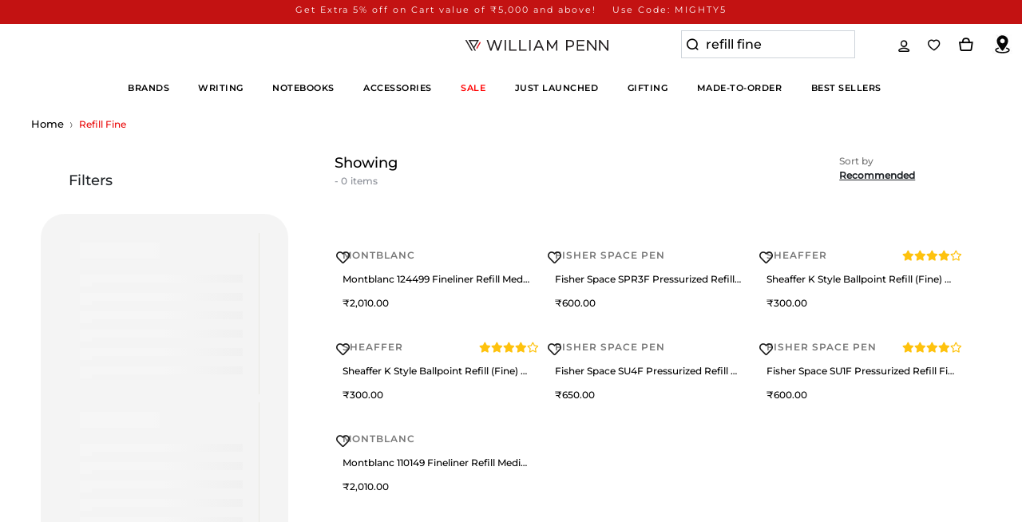

--- FILE ---
content_type: text/html; charset=UTF-8
request_url: https://www.williampenn.net/search?q=refill%20fine
body_size: 126716
content:
<!DOCTYPE html>


<html lang="en" dir="ltr">

<head>
    <!-- /*!
  * Built with Kartmax (https://www.kartmax.in/)
  * KartMax is the new-age Technology Solution to take your Business to the next level.
  * For more details, follow us on https://www.linkedin.com/company/kartmax/
  */ -->
    <meta charset="utf-8">
    <meta name="viewport" content="width=device-width, initial-scale=1">
    <title>Refill fine</title>
    <meta name="description" property="description" content="Refill fine">
    
    <meta name="keywords" property="keywords" content="Refill fine">
    
    <meta name="image" property="image" content="https://pictures.kartmax.in/live/inside/800x800/sites/StAFxmqh5LfPz3ZQSdCh/tmp/theme/newlogo-5e8e2a57-b1d3-4206-b918-9fa5bccb6d09.jpg">
    
    <meta property="og:url" content="https://www.williampenn.net/search?q=refill+fine">
    <meta property="og:title" content="Refill fine">
    <meta property="og:description" content="Refill fine">
    <meta property="og:type" content="website">
    <meta property="og:image" content="https://pictures.kartmax.in/live/inside/800x800/sites/StAFxmqh5LfPz3ZQSdCh/tmp/theme/newlogo-5e8e2a57-b1d3-4206-b918-9fa5bccb6d09.jpg">
    
    <meta name="twitter:card" content="summary">
    <meta name="twitter:title" content="Refill fine">
    <meta name="twitter:description" content="Refill fine">
    <meta name="twitter:domain" content="https://www.williampenn.net">
    <meta name="twitter:image:src" content="https://pictures.kartmax.in/live/inside/800x800/sites/StAFxmqh5LfPz3ZQSdCh/tmp/theme/newlogo-5e8e2a57-b1d3-4206-b918-9fa5bccb6d09.jpg">
    
    <meta name="title" content="Refill fine">

    <link rel="preconnect" href="https://docket.kartmax.in/">
    <link rel="preconnect" href="https://pictures.kartmax.in">

    <link rel="canonical" href="https://www.williampenn.net/search">
    

    
    <link rel="icon" type="image/x-icon" href="/favicon.ico">
<meta data-domain-verification-type="google" name="google-site-verification"  content="4sbr-DmLopj7-u9ITwGB1Q2yGAKwuiN7kHMLymvdtPs"/>
<meta data-domain-verification-type="twitter" name="name" content="content"/>
<meta data-domain-verification-type="facebook" name="name" content="content"/>
<script type="application/ld+json">
    {
      "@context": "https://schema.org",
      "@type": "Organization",
      "name": "William Penn",
      "url": "https://www.williampenn.net",
      "logo": "https://docket.kartmax.in/sites/StAFxmqh5LfPz3ZQSdCh/tmp/theme/newlogo-5e8e2a57-b1d3-4206-b918-9fa5bccb6d09.jpg",
      "contactPoint": {
        "@type": "ContactPoint",
        "telephone": "7760492113",
        "contactType": "customer service",
        "areaServed": "IN",
        "availableLanguage": "en"
      },
      "sameAs": [
        "https://twitter.com/WPennStore",
        "https://www.youtube.com/@williampenn6222",
        "https://www.facebook.com/WilliamPennStore",
        "https://www.linkedin.com/company/william-penn/",
        "https://www.instagram.com/williampennstore/",
        "https://in.pinterest.com/"

    ]
    }
</script>
    <script data-n-head="ssr"  type="application/ld+json">
        {
            "@context":"https://schema.org/",
            "@type":"BreadcrumbList",
            "itemListElement": [{"@type":"ListItem","position":1,"name":"William Penn","item":"https:\/\/www.williampenn.net"}]        }
</script>
    <script data-n-head="ssr"  type="application/ld+json">
    {
        "@context": "http://schema.org/",
        "@type": "CollectionPage",
        "name": "name",
        "url": "https://www.williampenn.net/category//",
        "description": " "
    }
</script>
    <script data-n-head="ssr"  type="application/ld+json">
    {
        "@context":"https://schema.org/",
        "@type":"WebPage",
        "url": "https://www.williampenn.net/category//",
        "mainEntity" : {
            "@type" : "OfferCatalog",
            "name" : "--",
            "url"  : "https://www.williampenn.net/category//",
            "numberOfItems" : "7",
            "itemListElement"  :  [{"@type":"Product","name":"Montblanc 124499 Fineliner Refill Medium (Pack Of 2) Royal Blue","description":"Buy Montblanc 124499 Fineliner Refill Medium (Pack Of 2) Royal Blue online at William Penn. Available with free shipping and easy return.","image":"https:\/\/docket.kartmax.in\/sites\/StAFxmqh5LfPz3ZQSdCh\/product-images\/wp32657.jpg","productID":1265071,"color":"Royal Blue","sku":"WP36994","category":["Inks & Refills","Montblanc","Anniversary Gift For Husband","Anniversary Gifts For Him","Anniversary Gifts For Men","Best Gift For Husband","Best Gifts For Employees","Birthday Gifts For Men","Customized Gifts For Him","Customized Gifts For Husband","Customized Gifts For Men","Engraved Gifts For Men","Farewell Gift For Boss","Gifts For Boss","Gifts For Ceo","Gifts For Doctors","Gifts For Lawyers","Personalized Gifts For Boss","Montblanc"],"mpn":"WP36994","offers":{"@type":"Offer","price":2010,"url":"https:\/\/www.williampenn.net\/product\/montblanc-124499-fineliner-refill-medium-pack-of-2-royal-blue-wp36994","priceValidUntil":"2026-01-23","priceCurrency":"INR","availability":"http:\/\/schema.org\/InStock","itemCondition":"http:\/\/schema.org\/NewCondition"},"brand":{"@type":"Brand","name":"Montblanc"}},{"@type":"Product","name":"Fisher Space SPR3F Pressurized Refill Fine Green Ink","description":"Buy Fisher Space SPR3F Pressurized Refill Fine Green Ink online at William Penn. Available with free shipping and easy return.","image":"https:\/\/docket.kartmax.in\/sites\/StAFxmqh5LfPz3ZQSdCh\/product-images\/wp00503.jpg","productID":519682,"color":"","sku":"WP00503","category":["Inks & Refills","Fisher Space Pen","Fisher Space Pen"],"mpn":"WP00503","offers":{"@type":"Offer","price":600,"url":"https:\/\/www.williampenn.net\/product\/fisher-space-spr3f-pressurized-refill-fine-green-ink-wp00503","priceValidUntil":"2026-01-23","priceCurrency":"INR","availability":"http:\/\/schema.org\/InStock","itemCondition":"http:\/\/schema.org\/NewCondition"},"brand":{"@type":"Brand","name":"Fisher Space Pen"}},{"@type":"Product","name":"Sheaffer K Style Ballpoint Refill (Fine) Black","description":"Enjoy precision with the Sheaffer K-style fine black ballpoint refill, designed for smooth and bold writing.","image":"https:\/\/docket.kartmax.in\/sites\/StAFxmqh5LfPz3ZQSdCh\/product_images\/WP10392-12a2426b-8b8f-499b-8fa4-8381a5c502df.jpg","productID":517056,"color":"Black","sku":"WP10392","category":["Inks & Refills","Sheaffer Ballpoint Pen","Sheaffer","Sheaffer"],"mpn":"WP10392","offers":{"@type":"Offer","price":300,"url":"https:\/\/www.williampenn.net\/product\/sheaffer-k-style-ballpoint-refill-fine-black-wp10392","priceValidUntil":"2026-01-23","priceCurrency":"INR","availability":"http:\/\/schema.org\/InStock","itemCondition":"http:\/\/schema.org\/NewCondition"},"brand":{"@type":"Brand","name":"Sheaffer"}},{"@type":"Product","name":"Sheaffer K Style Ballpoint Refill (Fine) Blue","description":"The Sheaffer K-style ballpoint refill in fine blue ensures consistent ink flow for a smooth writing experience.","image":"https:\/\/docket.kartmax.in\/sites\/StAFxmqh5LfPz3ZQSdCh\/product_images\/WP02207-e65024ad-f855-411b-ab44-2de1b6baa201.jpg","productID":517049,"color":"Blue","sku":"WP02207","category":["Inks & Refills","Sheaffer Ballpoint Pen","Sheaffer","Sheaffer"],"mpn":"WP02207","offers":{"@type":"Offer","price":300,"url":"https:\/\/www.williampenn.net\/product\/sheaffer-k-style-ballpoint-refill-fine-blue-wp02207","priceValidUntil":"2026-01-23","priceCurrency":"INR","availability":"http:\/\/schema.org\/InStock","itemCondition":"http:\/\/schema.org\/NewCondition"},"brand":{"@type":"Brand","name":"Sheaffer"}},{"@type":"Product","name":"Fisher Space SU4F Pressurized Refill Fine Black","description":"Buy Fisher Space SU4F Pressurized Refill Fine Black online at William Penn. Available with free shipping and easy return.","image":"https:\/\/docket.kartmax.in\/sites\/StAFxmqh5LfPz3ZQSdCh\/product-images\/wp00513.jpg","productID":1266779,"color":"","sku":"WP36929","category":["Inks & Refills","Fisher Space Pen","Fisher Space Pen"],"mpn":"WP36929","offers":{"@type":"Offer","price":650,"url":"https:\/\/www.williampenn.net\/product\/fisher-space-su4f-pressurized-refill-fine-black-WP36929","priceValidUntil":"2026-01-23","priceCurrency":"INR","availability":"http:\/\/schema.org\/InStock","itemCondition":"http:\/\/schema.org\/NewCondition"},"brand":{"@type":"Brand","name":"Fisher Space Pen"}},{"@type":"Product","name":"Fisher Space SU1F Pressurized Refill Fine Blue","description":"Buy Fisher Space SU1F Pressurized Refill Fine Blue online at William Penn. Available with free shipping and easy return.","image":"https:\/\/docket.kartmax.in\/sites\/StAFxmqh5LfPz3ZQSdCh\/product-images\/wp00511.jpg","productID":516304,"color":"","sku":"WP00511","category":["Inks & Refills","Fisher Space Pen","Fisher Space Pen"],"mpn":"WP00511","offers":{"@type":"Offer","price":600,"url":"https:\/\/www.williampenn.net\/product\/fisher-space-su1f-pressurized-refill-fine-blue-wp00511","priceValidUntil":"2026-01-23","priceCurrency":"INR","availability":"http:\/\/schema.org\/InStock","itemCondition":"http:\/\/schema.org\/NewCondition"},"brand":{"@type":"Brand","name":"Fisher Space Pen"}},{"@type":"Product","name":"Montblanc 110149 Fineliner Refill Medium (Pack Of 2) Mystery Black","description":"Refill your Montblanc fineliner with ease using the Montblanc 110149 Fineliner Refill. Pack includes 2 medium refills in Mystery Black.","image":"https:\/\/docket.kartmax.in\/sites\/StAFxmqh5LfPz3ZQSdCh\/product-images\/wp32056.jpg","productID":1265075,"color":"Black","sku":"WP36989","category":["Inks & Refills","Montblanc","Anniversary Gift For Husband","Anniversary Gifts For Him","Anniversary Gifts For Men","Best Gift For Husband","Best Gifts For Employees","Birthday Gifts For Men","Customized Gifts For Him","Customized Gifts For Husband","Customized Gifts For Men","Engraved Gifts For Men","Farewell Gift For Boss","Gifts For Boss","Gifts For Ceo","Gifts For Doctors","Gifts For Lawyers","Personalized Gifts For Boss","Montblanc"],"mpn":"WP36989","offers":{"@type":"Offer","price":2010,"url":"https:\/\/www.williampenn.net\/product\/montblanc-110149-fineliner-refill-medium-pack-of-2-mystery-black-wp36989","priceValidUntil":"2026-01-23","priceCurrency":"INR","availability":"http:\/\/schema.org\/InStock","itemCondition":"http:\/\/schema.org\/NewCondition"},"brand":{"@type":"Brand","name":"Montblanc"}}]        }
        
    }
    
</script>
    <script type="text/javascript">
        const hasWildcardUrl = "false";

        if (hasWildcardUrl === 'true' && window.location.pathname != '/search') {
            localStorage.setItem('hasWildcardUrl', true);
        } else {
            localStorage.removeItem('hasWildcardUrl');
        }
    </script>

            

    
        
        
    <link rel="preload" type="text/css"
          href="https://docket.kartmax.in/cdn/build/static/fontawesome/font-awesome_5.15.3_css_all.min.css" as="style" onload="this.rel='stylesheet'">
    <link rel="preload" href="https://docket.kartmax.in/cdn/build/static/swiper-bundle.min.css" as="style" onload="this.rel='stylesheet'">

    <link rel="preload" href="https://docket.kartmax.in/cdn/animate.css" as="style" onload="this.rel='stylesheet'">
    <link
        rel="preload"
        href="https://docket.kartmax.in/sites/StAFxmqh5LfPz3ZQSdCh/font-icons/fonts/stafxmqh5lfpz3zqsdch.css"
        as="style"
        onload="this.rel='stylesheet'"
    >

    
    <!-- Add to home screen for Android -->
    <meta name="mobile-web-app-capable" content="yes">
    <meta name="viewport" content="width=device-width, initial-scale=1, shrink-to-fit=no">

    <!-- iOS home screen support -->
    <meta name="apple-mobile-web-app-capable" content="yes">
    <meta name="apple-mobile-web-app-status-bar-style" content="black-translucent">

    <!-- Link to your manifest file  -->
     <!-- <link rel="manifest" href="/manifest.json"> -->

    
    <meta name="robots" content="max-image-preview:large">

      
    
    
        <script type="text/javascript">
        let sliderScript = "";
        new Function(sliderScript)();
    </script>
     <!-- Google Tag Manager -->
<script>(function(w,d,s,l,i){w[l]=w[l]||[];w[l].push({'gtm.start':
new Date().getTime(),event:'gtm.js'});var f=d.getElementsByTagName(s)[0],
j=d.createElement(s),dl=l!='dataLayer'?'&l='+l:'';j.async=true;j.src=
'https://www.googletagmanager.com/gtm.js?id='+i+dl;f.parentNode.insertBefore(j,f);
})(window,document,'script','dataLayer','GTM-NRPFG72');</script>
<!-- End Google Tag Manager -->


<!-- Google tag (gtag.js) -->
<script async src="https://www.googletagmanager.com/gtag/js?id=G-BGSGYS6GY0"></script>
<script>
  window.dataLayer = window.dataLayer || [];
  function gtag(){dataLayer.push(arguments);}
  gtag('js', new Date());

  gtag('config', 'G-BGSGYS6GY0');
</script> <script>
   //  Write your code inside the function in script tag below
       (function(){


        setTimeout(()=>{

            if(window.innerWidth<=767)
            {
                let filterbtn=document.querySelector('#ieo4j');

                if(filterbtn)
                {
                    filterbtn.addEventListener('click',()=>{
                        let wrapperdiv=document.querySelector('.wrapper__vertical__filter');

                        if(wrapperdiv)
                        {
                            wrapperdiv.style.display='block';
                        }
                    })
                }

            }

        },4000)

       })();


</script>
    
    <style>
            @charset "UTF-8";
@import url("https://docket.kartmax.in/sites/StAFxmqh5LfPz3ZQSdCh/font-icons/fonts/stafxmqh5lfpz3zqsdch.css");
@font-face {
  font-family: Montserrat_Black_5f8a5667;
  src: url(https://docket.kartmax.in/sites/StAFxmqh5LfPz3ZQSdCh/ttf-font/Montserrat-Black-5f8a5667-9f70-4019-a2d9-195739602c5d.ttf);
}
@font-face {
  font-family: Montserrat_BlackItalic_11ea5085;
  src: url(https://docket.kartmax.in/sites/StAFxmqh5LfPz3ZQSdCh/ttf-font/Montserrat-BlackItalic-11ea5085-5638-4783-9bb0-9c0167923278.ttf);
}
@font-face {
  font-family: Montserrat_Bold_ecfd85d4;
  src: url(https://docket.kartmax.in/sites/StAFxmqh5LfPz3ZQSdCh/ttf-font/Montserrat-Bold-ecfd85d4-a62c-48b8-a81a-3f0c3090df3a.ttf);
}
@font-face {
  font-family: Montserrat_BoldItalic_41da4fb3;
  src: url(https://docket.kartmax.in/sites/StAFxmqh5LfPz3ZQSdCh/ttf-font/Montserrat-BoldItalic-41da4fb3-9267-44a5-986a-4d9befded856.ttf);
}
@font-face {
  font-family: Montserrat_ExtraBold_61670938;
  src: url(https://docket.kartmax.in/sites/StAFxmqh5LfPz3ZQSdCh/ttf-font/Montserrat-ExtraBold-61670938-414e-4028-b426-1bbb8c57a71a.ttf);
}
@font-face {
  font-family: Montserrat_ExtraBoldItalic_bdfd36fe;
  src: url(https://docket.kartmax.in/sites/StAFxmqh5LfPz3ZQSdCh/ttf-font/Montserrat-ExtraBoldItalic-bdfd36fe-d8e6-48f9-804b-a5a4970b0cf4.ttf);
}
@font-face {
  font-family: Montserrat_ExtraLight_007cfd8d;
  src: url(https://docket.kartmax.in/sites/StAFxmqh5LfPz3ZQSdCh/ttf-font/Montserrat-ExtraLight-007cfd8d-ab7a-49aa-8288-40641c1c4939.ttf);
}
@font-face {
  font-family: Montserrat_ExtraLightItalic_d04a0b60;
  src: url(https://docket.kartmax.in/sites/StAFxmqh5LfPz3ZQSdCh/ttf-font/Montserrat-ExtraLightItalic-d04a0b60-e438-49f2-a7aa-bb690905cd03.ttf);
}
@font-face {
  font-family: Montserrat_Italic_fa736a4c;
  src: url(https://docket.kartmax.in/sites/StAFxmqh5LfPz3ZQSdCh/ttf-font/Montserrat-Italic-fa736a4c-173d-47a9-9fff-6dbe0360126a.ttf);
}
@font-face {
  font-family: Montserrat_Light_9999a948;
  src: url(https://docket.kartmax.in/sites/StAFxmqh5LfPz3ZQSdCh/ttf-font/Montserrat-Light-9999a948-b704-4aef-a090-5ec7bfc5e449.ttf);
}
@font-face {
  font-family: Montserrat_LightItalic_be866462;
  src: url(https://docket.kartmax.in/sites/StAFxmqh5LfPz3ZQSdCh/ttf-font/Montserrat-LightItalic-be866462-5a76-462b-b2ea-b7fe8018d67b.ttf);
}
@font-face {
  font-family: Montserrat_Medium_450a6e12;
  src: url(https://docket.kartmax.in/sites/StAFxmqh5LfPz3ZQSdCh/ttf-font/Montserrat-Medium-450a6e12-22ce-4569-a4bb-8e2c1533094f.ttf);
}
@font-face {
  font-family: Montserrat_MediumItalic_8bfe03d9;
  src: url(https://docket.kartmax.in/sites/StAFxmqh5LfPz3ZQSdCh/ttf-font/Montserrat-MediumItalic-8bfe03d9-5e5e-4216-ac9c-847882668e1a.ttf);
}
@font-face {
  font-family: Montserrat_Regular_0ac4c4cc;
  src: url(https://docket.kartmax.in/sites/StAFxmqh5LfPz3ZQSdCh/ttf-font/Montserrat-Regular-0ac4c4cc-dcdf-44c4-bc4b-d62448c989c6.ttf);
}
@font-face {
  font-family: Montserrat_SemiBold_65d63f50;
  src: url(https://docket.kartmax.in/sites/StAFxmqh5LfPz3ZQSdCh/ttf-font/Montserrat-SemiBold-65d63f50-b605-481f-b7d3-8223e39d7982.ttf);
}
@font-face {
  font-family: Montserrat_SemiBoldItalic_a7854771;
  src: url(https://docket.kartmax.in/sites/StAFxmqh5LfPz3ZQSdCh/ttf-font/Montserrat-SemiBoldItalic-a7854771-4407-4d50-90a2-2e2ea8f73367.ttf);
}
@font-face {
  font-family: Montserrat_Thin_211b3568;
  src: url(https://docket.kartmax.in/sites/StAFxmqh5LfPz3ZQSdCh/ttf-font/Montserrat-Thin-211b3568-5090-44b3-a272-da7574cf7e3d.ttf);
}
@font-face {
  font-family: Montserrat_ThinItalic_685efc0f;
  src: url(https://docket.kartmax.in/sites/StAFxmqh5LfPz3ZQSdCh/ttf-font/Montserrat-ThinItalic-685efc0f-4f4d-4309-90fb-e740430d8b1d.ttf);
}
@font-face {
  font-family: Pristine_Script_8d4f51e9;
  src: url(https://docket.kartmax.in/sites/StAFxmqh5LfPz3ZQSdCh/ttf-font/Pristine-Script-8d4f51e9-872f-4169-94b0-9f88de39238e.ttf);
}
@font-face {
  font-family: LucidaCalligraphyFont_3564c0f9_abb8;
  src: url(https://docket.kartmax.in/sites/StAFxmqh5LfPz3ZQSdCh/ttf-font/LucidaCalligraphyFont-3564c0f9-abb8-4ebe-9492-cc0257118f5f.ttf);
}
.kartmax-text-f-10 {
  font-size: 10px;
}
.kartmax-text-f-12 {
  font-size: 12px;
}
.kartmax-text-f-14 {
  font-size: 14px;
}
.kartmax-text-f-16 {
  font-size: 16px;
}
.kartmax-text-f-18 {
  font-size: 18px;
}
.kartmax-text-f-20 {
  font-size: 20px;
}
.kartmax-text-f-22 {
  font-size: 22px;
}
.kartmax-text-f-24 {
  font-size: 24px;
}
.kartmax-text-f-26 {
  font-size: 26px;
}
.kartmax-text-f-28 {
  font-size: 28px;
}
.kartmax-text-f-30 {
  font-size: 30px;
}
.kartmax-text-f-32 {
  font-size: 32px;
}
.kartmax-text-f-34 {
  font-size: 34px;
}
.kartmax-text-f-36 {
  font-size: 36px;
}
.kartmax-text-f-38 {
  font-size: 38px;
}
.kartmax-text-f-40 {
  font-size: 40px;
}
.kartmax-text-f-42 {
  font-size: 42px;
}
.kartmax-text-f-44 {
  font-size: 44px;
}
.kartmax-text-f-46 {
  font-size: 46px;
}
.kartmax-text-f-48 {
  font-size: 48px;
}
.kartmax-text-f-50 {
  font-size: 50px;
}
.kartmax-width-1 {
  width: 1px;
}
.kartmax-width-2 {
  width: 2px;
}
.kartmax-width-3 {
  width: 3px;
}
.kartmax-width-4 {
  width: 4px;
}
.kartmax-width-5 {
  width: 5px;
}
.kartmax-width-6 {
  width: 6px;
}
.kartmax-width-7 {
  width: 7px;
}
.kartmax-width-8 {
  width: 8px;
}
.kartmax-width-9 {
  width: 9px;
}
.kartmax-width-10 {
  width: 10px;
}
/*!
 * Bootstrap v5.1.3 (https://getbootstrap.com/)
 * Copyright 2011-2021 The Bootstrap Authors
 * Copyright 2011-2021 Twitter, Inc.
 * Licensed under MIT (https://github.com/twbs/bootstrap/blob/main/LICENSE)
 */
:root {
  --bs-blue: #0d6efd;
  --bs-indigo: #6610f2;
  --bs-purple: #6f42c1;
  --bs-pink: #d63384;
  --bs-red: #dc3545;
  --bs-orange: #fd7e14;
  --bs-yellow: #ffc107;
  --bs-green: #198754;
  --bs-teal: #20c997;
  --bs-cyan: #0dcaf0;
  --bs-white: #FFFFFF;
  --bs-gray: #6c757d;
  --bs-gray-dark: #343a40;
  --bs-gray-100: #f8f9fa;
  --bs-gray-200: #e9ecef;
  --bs-gray-300: #dee2e6;
  --bs-gray-400: #ced4da;
  --bs-gray-500: #adb5bd;
  --bs-gray-600: #6c757d;
  --bs-gray-700: #495057;
  --bs-gray-800: #343a40;
  --bs-gray-900: #212529;
  --bs-primary: #000000;
  --bs-secondary: #6c757d;
  --bs-success: #198754;
  --bs-info: #0dcaf0;
  --bs-warning: #0dcaf0;
  --bs-danger: #dc3545;
  --bs-light: #f8f9fa;
  --bs-dark: #212529;
  --bs-primary-rgb: 0, 0, 0;
  --bs-secondary-rgb: 108, 117, 125;
  --bs-success-rgb: 25, 135, 84;
  --bs-info-rgb: 13, 202, 240;
  --bs-warning-rgb: 13, 202, 240;
  --bs-danger-rgb: 220, 53, 69;
  --bs-light-rgb: 248, 249, 250;
  --bs-dark-rgb: 33, 37, 41;
  --bs-white-rgb: 255, 255, 255;
  --bs-black-rgb: 0, 0, 0;
  --bs-body-color-rgb: 33, 37, 41;
  --bs-body-bg-rgb: 255, 255, 255;
  --bs-font-sans-serif: Montserrat_Medium_450a6e12;
  --bs-font-monospace: SFMono-Regular, Menlo, Monaco, Consolas, "Liberation Mono", "Courier New", monospace;
  --bs-gradient: linear-gradient(180deg, rgba(255, 255, 255, 0.15), rgba(255, 255, 255, 0));
  --bs-body-font-family: var(--bs-font-sans-serif);
  --bs-body-font-size: 1rem;
  --bs-body-font-weight: 400;
  --bs-body-line-height: 1.5;
  --bs-body-color: #212529;
  --bs-body-bg: #FFFFFF;
}
*, *::before, *::after {
  box-sizing: border-box;
}
@media (prefers-reduced-motion: no-preference) {
  :root {
    scroll-behavior: smooth;
  }
}
body {
  margin: 0;
  font-family: var(--bs-body-font-family);
  font-size: var(--bs-body-font-size);
  font-weight: var(--bs-body-font-weight);
  line-height: var(--bs-body-line-height);
  color: var(--bs-body-color);
  text-align: var(--bs-body-text-align);
  background-color: var(--bs-body-bg);
  -webkit-text-size-adjust: 100%;
  -webkit-tap-highlight-color: rgba(0, 0, 0, 0);
}
hr {
  margin: 1rem 0;
  color: inherit;
  background-color: currentColor;
  border: 0;
  opacity: 0.25;
}
hr:not([size]) {
  height: 1px;
}
h1, .h1, h2, .h2, h3, .h3, h4, .h4, h5, .h5, h6, .h6 {
  margin-top: 0;
  margin-bottom: 0.5rem;
  font-weight: 500;
  line-height: 1.2;
}
h1, .h1 {
  font-size: calc(1.375rem + 1.5vw);
}
@media (min-width: 1200px) {
  h1, .h1 {
    font-size: 2.5rem;
  }
}
h2, .h2 {
  font-size: calc(1.325rem + 0.9vw);
}
@media (min-width: 1200px) {
  h2, .h2 {
    font-size: 2rem;
  }
}
h3, .h3 {
  font-size: calc(1.3rem + 0.6vw);
}
@media (min-width: 1200px) {
  h3, .h3 {
    font-size: 1.75rem;
  }
}
h4, .h4 {
  font-size: calc(1.275rem + 0.3vw);
}
@media (min-width: 1200px) {
  h4, .h4 {
    font-size: 1.5rem;
  }
}
h5, .h5 {
  font-size: 1.25rem;
}
h6, .h6 {
  font-size: 1rem;
}
p {
  margin-top: 0;
  margin-bottom: 1rem;
}
abbr[title], abbr[data-bs-original-title] {
  text-decoration: underline dotted;
  cursor: help;
  text-decoration-skip-ink: none;
}
address {
  margin-bottom: 1rem;
  font-style: normal;
  line-height: inherit;
}
ol, ul {
  padding-left: 2rem;
}
ol, ul, dl {
  margin-top: 0;
  margin-bottom: 1rem;
}
ol ol, ul ul, ol ul, ul ol {
  margin-bottom: 0;
}
dt {
  font-weight: 700;
}
dd {
  margin-bottom: 0.5rem;
  margin-left: 0;
}
blockquote {
  margin: 0 0 1rem;
}
b, strong {
  font-weight: bolder;
}
small, .small {
  font-size: 0.875em;
}
mark, .mark {
  padding: 0.2em;
  background-color: #fcf8e3;
}
sub, sup {
  position: relative;
  font-size: 0.75em;
  line-height: 0;
  vertical-align: baseline;
}
sub {
  bottom: -0.25em;
}
sup {
  top: -0.5em;
}
a {
  color: #000000;
  text-decoration: underline;
}
a:hover {
  color: black;
}
a:not([href]):not([class]), a:not([href]):not([class]):hover {
  color: inherit;
  text-decoration: none;
}
pre, code, kbd, samp {
  font-family: var(--bs-font-monospace);
  font-size: 1em;
  direction: ltr /* rtl:ignore */;
  unicode-bidi: bidi-override;
}
pre {
  display: block;
  margin-top: 0;
  margin-bottom: 1rem;
  overflow: auto;
  font-size: 0.875em;
}
pre code {
  font-size: inherit;
  color: inherit;
  word-break: normal;
}
code {
  font-size: 0.875em;
  color: #d63384;
  word-wrap: break-word;
}
a > code {
  color: inherit;
}
kbd {
  padding: 0.2rem 0.4rem;
  font-size: 0.875em;
  color: #FFFFFF;
  background-color: #212529;
  border-radius: 0.2rem;
}
kbd kbd {
  padding: 0;
  font-size: 1em;
  font-weight: 700;
}
figure {
  margin: 0 0 1rem;
}
img, svg {
  vertical-align: middle;
}
table {
  caption-side: bottom;
  border-collapse: collapse;
}
caption {
  padding-top: 0.5rem;
  padding-bottom: 0.5rem;
  color: #6c757d;
  text-align: left;
}
th {
  text-align: inherit;
  text-align: -webkit-match-parent;
}
thead, tbody, tfoot, tr, td, th {
  border-color: inherit;
  border-style: solid;
  border-width: 0;
}
label {
  display: inline-block;
}
button {
  border-radius: 0;
}
button:focus:not(:focus-visible) {
  outline: 0;
}
input, button, select, optgroup, textarea {
  margin: 0;
  font-family: inherit;
  font-size: inherit;
  line-height: inherit;
}
button, select {
  text-transform: none;
}
[role="button"] {
  cursor: pointer;
}
select {
  word-wrap: normal;
}
select:disabled {
  opacity: 1;
}
[list]::-webkit-calendar-picker-indicator {
  display: none;
}
button, [type="button"], [type="reset"], [type="submit"] {
  -webkit-appearance: button;
}
button:not(:disabled), [type="button"]:not(:disabled), [type="reset"]:not(:disabled), [type="submit"]:not(:disabled) {
  cursor: pointer;
}
::-moz-focus-inner {
  padding: 0;
  border-style: none;
}
textarea {
  resize: vertical;
}
fieldset {
  min-width: 0;
  padding: 0;
  margin: 0;
  border: 0;
}
legend {
  float: left;
  width: 100%;
  padding: 0;
  margin-bottom: 0.5rem;
  font-size: calc(1.275rem + 0.3vw);
  line-height: inherit;
}
@media (min-width: 1200px) {
  legend {
    font-size: 1.5rem;
  }
}
legend + * {
  clear: left;
}
::-webkit-datetime-edit-fields-wrapper, ::-webkit-datetime-edit-text, ::-webkit-datetime-edit-minute, ::-webkit-datetime-edit-hour-field, ::-webkit-datetime-edit-day-field, ::-webkit-datetime-edit-month-field, ::-webkit-datetime-edit-year-field {
  padding: 0;
}
::-webkit-inner-spin-button {
  height: auto;
}
[type="search"] {
  outline-offset: -2px;
  -webkit-appearance: textfield;
}
/* rtl:raw:
[type="tel"],
[type="url"],
[type="email"],
[type="number"] {
  direction: ltr;
}
*/
::-webkit-search-decoration {
  -webkit-appearance: none;
}
::-webkit-color-swatch-wrapper {
  padding: 0;
}
::file-selector-button {
  font: inherit;
}
::-webkit-file-upload-button {
  font: inherit;
  -webkit-appearance: button;
}
output {
  display: inline-block;
}
iframe {
  border: 0;
}
summary {
  display: list-item;
  cursor: pointer;
}
progress {
  vertical-align: baseline;
}
[hidden] {
  display: none !important;
}
.lead {
  font-size: 1.25rem;
  font-weight: 300;
}
.display-1 {
  font-size: calc(1.625rem + 4.5vw);
  font-weight: 300;
  line-height: 1.2;
}
@media (min-width: 1200px) {
  .display-1 {
    font-size: 5rem;
  }
}
.display-2 {
  font-size: calc(1.575rem + 3.9vw);
  font-weight: 300;
  line-height: 1.2;
}
@media (min-width: 1200px) {
  .display-2 {
    font-size: 4.5rem;
  }
}
.display-3 {
  font-size: calc(1.525rem + 3.3vw);
  font-weight: 300;
  line-height: 1.2;
}
@media (min-width: 1200px) {
  .display-3 {
    font-size: 4rem;
  }
}
.display-4 {
  font-size: calc(1.475rem + 2.7vw);
  font-weight: 300;
  line-height: 1.2;
}
@media (min-width: 1200px) {
  .display-4 {
    font-size: 3.5rem;
  }
}
.display-5 {
  font-size: calc(1.425rem + 2.1vw);
  font-weight: 300;
  line-height: 1.2;
}
@media (min-width: 1200px) {
  .display-5 {
    font-size: 3rem;
  }
}
.display-6 {
  font-size: calc(1.375rem + 1.5vw);
  font-weight: 300;
  line-height: 1.2;
}
@media (min-width: 1200px) {
  .display-6 {
    font-size: 2.5rem;
  }
}
.list-unstyled {
  padding-left: 0;
  list-style: none;
}
.list-inline {
  padding-left: 0;
  list-style: none;
}
.list-inline-item {
  display: inline-block;
}
.list-inline-item:not(:last-child) {
  margin-right: 0.5rem;
}
.initialism {
  font-size: 0.875em;
  text-transform: uppercase;
}
.blockquote {
  margin-bottom: 1rem;
  font-size: 1.25rem;
}
.blockquote > :last-child {
  margin-bottom: 0;
}
.blockquote-footer {
  margin-top: -1rem;
  margin-bottom: 1rem;
  font-size: 0.875em;
  color: #6c757d;
}
.blockquote-footer::before {
  content: "— ";
}
.img-fluid {
  max-width: 100%;
  height: auto;
}
.img-thumbnail {
  padding: 0.25rem;
  background-color: #FFFFFF;
  border: 1px solid #dee2e6;
  border-radius: 0.25rem;
  max-width: 100%;
  height: auto;
}
.figure {
  display: inline-block;
}
.figure-img {
  margin-bottom: 0.5rem;
  line-height: 1;
}
.figure-caption {
  font-size: 0.875em;
  color: #6c757d;
}
.container, .container-fluid, .container-sm, .container-md, .container-lg, .container-xl, .container-xxl {
  width: 100%;
  padding-right: var(--bs-gutter-x, 0.75rem);
  padding-left: var(--bs-gutter-x, 0.75rem);
  margin-right: auto;
  margin-left: auto;
}
@media (min-width: 576px) {
  .container, .container-sm {
    max-width: 540px;
  }
}
@media (min-width: 768px) {
  .container, .container-sm, .container-md {
    max-width: 720px;
  }
}
@media (min-width: 992px) {
  .container, .container-sm, .container-md, .container-lg {
    max-width: 960px;
  }
}
@media (min-width: 1200px) {
  .container, .container-sm, .container-md, .container-lg, .container-xl {
    max-width: 1140px;
  }
}
@media (min-width: 1400px) {
  .container, .container-sm, .container-md, .container-lg, .container-xl, .container-xxl {
    max-width: 1320px;
  }
}
.row {
  --bs-gutter-x: 1.5rem;
  --bs-gutter-y: 0;
  display: flex;
  flex-wrap: wrap;
  margin-top: calc(-1 * var(--bs-gutter-y));
  margin-right: calc(-.5 * var(--bs-gutter-x));
  margin-left: calc(-.5 * var(--bs-gutter-x));
}
.row > * {
  flex-shrink: 0;
  width: 100%;
  max-width: 100%;
  padding-right: calc(var(--bs-gutter-x) * .5);
  padding-left: calc(var(--bs-gutter-x) * .5);
  margin-top: var(--bs-gutter-y);
}
.col {
  flex: 1 0 0%;
}
.row-cols-auto > * {
  flex: 0 0 auto;
  width: auto;
}
.row-cols-1 > * {
  flex: 0 0 auto;
  width: 100%;
}
.row-cols-2 > * {
  flex: 0 0 auto;
  width: 50%;
}
.row-cols-3 > * {
  flex: 0 0 auto;
  width: 33.3333333333%;
}
.row-cols-4 > * {
  flex: 0 0 auto;
  width: 25%;
}
.row-cols-5 > * {
  flex: 0 0 auto;
  width: 20%;
}
.row-cols-6 > * {
  flex: 0 0 auto;
  width: 16.6666666667%;
}
.col-auto {
  flex: 0 0 auto;
  width: auto;
}
.col-1 {
  flex: 0 0 auto;
  width: 8.33333333%;
}
.col-2 {
  flex: 0 0 auto;
  width: 16.66666667%;
}
.col-3 {
  flex: 0 0 auto;
  width: 25%;
}
.col-4 {
  flex: 0 0 auto;
  width: 33.33333333%;
}
.col-5 {
  flex: 0 0 auto;
  width: 41.66666667%;
}
.col-6 {
  flex: 0 0 auto;
  width: 50%;
}
.col-7 {
  flex: 0 0 auto;
  width: 58.33333333%;
}
.col-8 {
  flex: 0 0 auto;
  width: 66.66666667%;
}
.col-9 {
  flex: 0 0 auto;
  width: 75%;
}
.col-10 {
  flex: 0 0 auto;
  width: 83.33333333%;
}
.col-11 {
  flex: 0 0 auto;
  width: 91.66666667%;
}
.col-12 {
  flex: 0 0 auto;
  width: 100%;
}
.offset-1 {
  margin-left: 8.33333333%;
}
.offset-2 {
  margin-left: 16.66666667%;
}
.offset-3 {
  margin-left: 25%;
}
.offset-4 {
  margin-left: 33.33333333%;
}
.offset-5 {
  margin-left: 41.66666667%;
}
.offset-6 {
  margin-left: 50%;
}
.offset-7 {
  margin-left: 58.33333333%;
}
.offset-8 {
  margin-left: 66.66666667%;
}
.offset-9 {
  margin-left: 75%;
}
.offset-10 {
  margin-left: 83.33333333%;
}
.offset-11 {
  margin-left: 91.66666667%;
}
.g-0, .gx-0 {
  --bs-gutter-x: 0;
}
.g-0, .gy-0 {
  --bs-gutter-y: 0;
}
.g-1, .gx-1 {
  --bs-gutter-x: 0.25rem;
}
.g-1, .gy-1 {
  --bs-gutter-y: 0.25rem;
}
.g-2, .gx-2 {
  --bs-gutter-x: 0.5rem;
}
.g-2, .gy-2 {
  --bs-gutter-y: 0.5rem;
}
.g-3, .gx-3 {
  --bs-gutter-x: 1rem;
}
.g-3, .gy-3 {
  --bs-gutter-y: 1rem;
}
.g-4, .gx-4 {
  --bs-gutter-x: 1.5rem;
}
.g-4, .gy-4 {
  --bs-gutter-y: 1.5rem;
}
.g-5, .gx-5 {
  --bs-gutter-x: 3rem;
}
.g-5, .gy-5 {
  --bs-gutter-y: 3rem;
}
@media (min-width: 576px) {
  .col-sm {
    flex: 1 0 0%;
  }
  .row-cols-sm-auto > * {
    flex: 0 0 auto;
    width: auto;
  }
  .row-cols-sm-1 > * {
    flex: 0 0 auto;
    width: 100%;
  }
  .row-cols-sm-2 > * {
    flex: 0 0 auto;
    width: 50%;
  }
  .row-cols-sm-3 > * {
    flex: 0 0 auto;
    width: 33.3333333333%;
  }
  .row-cols-sm-4 > * {
    flex: 0 0 auto;
    width: 25%;
  }
  .row-cols-sm-5 > * {
    flex: 0 0 auto;
    width: 20%;
  }
  .row-cols-sm-6 > * {
    flex: 0 0 auto;
    width: 16.6666666667%;
  }
  .col-sm-auto {
    flex: 0 0 auto;
    width: auto;
  }
  .col-sm-1 {
    flex: 0 0 auto;
    width: 8.33333333%;
  }
  .col-sm-2 {
    flex: 0 0 auto;
    width: 16.66666667%;
  }
  .col-sm-3 {
    flex: 0 0 auto;
    width: 25%;
  }
  .col-sm-4 {
    flex: 0 0 auto;
    width: 33.33333333%;
  }
  .col-sm-5 {
    flex: 0 0 auto;
    width: 41.66666667%;
  }
  .col-sm-6 {
    flex: 0 0 auto;
    width: 50%;
  }
  .col-sm-7 {
    flex: 0 0 auto;
    width: 58.33333333%;
  }
  .col-sm-8 {
    flex: 0 0 auto;
    width: 66.66666667%;
  }
  .col-sm-9 {
    flex: 0 0 auto;
    width: 75%;
  }
  .col-sm-10 {
    flex: 0 0 auto;
    width: 83.33333333%;
  }
  .col-sm-11 {
    flex: 0 0 auto;
    width: 91.66666667%;
  }
  .col-sm-12 {
    flex: 0 0 auto;
    width: 100%;
  }
  .offset-sm-0 {
    margin-left: 0;
  }
  .offset-sm-1 {
    margin-left: 8.33333333%;
  }
  .offset-sm-2 {
    margin-left: 16.66666667%;
  }
  .offset-sm-3 {
    margin-left: 25%;
  }
  .offset-sm-4 {
    margin-left: 33.33333333%;
  }
  .offset-sm-5 {
    margin-left: 41.66666667%;
  }
  .offset-sm-6 {
    margin-left: 50%;
  }
  .offset-sm-7 {
    margin-left: 58.33333333%;
  }
  .offset-sm-8 {
    margin-left: 66.66666667%;
  }
  .offset-sm-9 {
    margin-left: 75%;
  }
  .offset-sm-10 {
    margin-left: 83.33333333%;
  }
  .offset-sm-11 {
    margin-left: 91.66666667%;
  }
  .g-sm-0, .gx-sm-0 {
    --bs-gutter-x: 0;
  }
  .g-sm-0, .gy-sm-0 {
    --bs-gutter-y: 0;
  }
  .g-sm-1, .gx-sm-1 {
    --bs-gutter-x: 0.25rem;
  }
  .g-sm-1, .gy-sm-1 {
    --bs-gutter-y: 0.25rem;
  }
  .g-sm-2, .gx-sm-2 {
    --bs-gutter-x: 0.5rem;
  }
  .g-sm-2, .gy-sm-2 {
    --bs-gutter-y: 0.5rem;
  }
  .g-sm-3, .gx-sm-3 {
    --bs-gutter-x: 1rem;
  }
  .g-sm-3, .gy-sm-3 {
    --bs-gutter-y: 1rem;
  }
  .g-sm-4, .gx-sm-4 {
    --bs-gutter-x: 1.5rem;
  }
  .g-sm-4, .gy-sm-4 {
    --bs-gutter-y: 1.5rem;
  }
  .g-sm-5, .gx-sm-5 {
    --bs-gutter-x: 3rem;
  }
  .g-sm-5, .gy-sm-5 {
    --bs-gutter-y: 3rem;
  }
}
@media (min-width: 768px) {
  .col-md {
    flex: 1 0 0%;
  }
  .row-cols-md-auto > * {
    flex: 0 0 auto;
    width: auto;
  }
  .row-cols-md-1 > * {
    flex: 0 0 auto;
    width: 100%;
  }
  .row-cols-md-2 > * {
    flex: 0 0 auto;
    width: 50%;
  }
  .row-cols-md-3 > * {
    flex: 0 0 auto;
    width: 33.3333333333%;
  }
  .row-cols-md-4 > * {
    flex: 0 0 auto;
    width: 25%;
  }
  .row-cols-md-5 > * {
    flex: 0 0 auto;
    width: 20%;
  }
  .row-cols-md-6 > * {
    flex: 0 0 auto;
    width: 16.6666666667%;
  }
  .col-md-auto {
    flex: 0 0 auto;
    width: auto;
  }
  .col-md-1 {
    flex: 0 0 auto;
    width: 8.33333333%;
  }
  .col-md-2 {
    flex: 0 0 auto;
    width: 16.66666667%;
  }
  .col-md-3 {
    flex: 0 0 auto;
    width: 25%;
  }
  .col-md-4 {
    flex: 0 0 auto;
    width: 33.33333333%;
  }
  .col-md-5 {
    flex: 0 0 auto;
    width: 41.66666667%;
  }
  .col-md-6 {
    flex: 0 0 auto;
    width: 50%;
  }
  .col-md-7 {
    flex: 0 0 auto;
    width: 58.33333333%;
  }
  .col-md-8 {
    flex: 0 0 auto;
    width: 66.66666667%;
  }
  .col-md-9 {
    flex: 0 0 auto;
    width: 75%;
  }
  .col-md-10 {
    flex: 0 0 auto;
    width: 83.33333333%;
  }
  .col-md-11 {
    flex: 0 0 auto;
    width: 91.66666667%;
  }
  .col-md-12 {
    flex: 0 0 auto;
    width: 100%;
  }
  .offset-md-0 {
    margin-left: 0;
  }
  .offset-md-1 {
    margin-left: 8.33333333%;
  }
  .offset-md-2 {
    margin-left: 16.66666667%;
  }
  .offset-md-3 {
    margin-left: 25%;
  }
  .offset-md-4 {
    margin-left: 33.33333333%;
  }
  .offset-md-5 {
    margin-left: 41.66666667%;
  }
  .offset-md-6 {
    margin-left: 50%;
  }
  .offset-md-7 {
    margin-left: 58.33333333%;
  }
  .offset-md-8 {
    margin-left: 66.66666667%;
  }
  .offset-md-9 {
    margin-left: 75%;
  }
  .offset-md-10 {
    margin-left: 83.33333333%;
  }
  .offset-md-11 {
    margin-left: 91.66666667%;
  }
  .g-md-0, .gx-md-0 {
    --bs-gutter-x: 0;
  }
  .g-md-0, .gy-md-0 {
    --bs-gutter-y: 0;
  }
  .g-md-1, .gx-md-1 {
    --bs-gutter-x: 0.25rem;
  }
  .g-md-1, .gy-md-1 {
    --bs-gutter-y: 0.25rem;
  }
  .g-md-2, .gx-md-2 {
    --bs-gutter-x: 0.5rem;
  }
  .g-md-2, .gy-md-2 {
    --bs-gutter-y: 0.5rem;
  }
  .g-md-3, .gx-md-3 {
    --bs-gutter-x: 1rem;
  }
  .g-md-3, .gy-md-3 {
    --bs-gutter-y: 1rem;
  }
  .g-md-4, .gx-md-4 {
    --bs-gutter-x: 1.5rem;
  }
  .g-md-4, .gy-md-4 {
    --bs-gutter-y: 1.5rem;
  }
  .g-md-5, .gx-md-5 {
    --bs-gutter-x: 3rem;
  }
  .g-md-5, .gy-md-5 {
    --bs-gutter-y: 3rem;
  }
}
@media (min-width: 992px) {
  .col-lg {
    flex: 1 0 0%;
  }
  .row-cols-lg-auto > * {
    flex: 0 0 auto;
    width: auto;
  }
  .row-cols-lg-1 > * {
    flex: 0 0 auto;
    width: 100%;
  }
  .row-cols-lg-2 > * {
    flex: 0 0 auto;
    width: 50%;
  }
  .row-cols-lg-3 > * {
    flex: 0 0 auto;
    width: 33.3333333333%;
  }
  .row-cols-lg-4 > * {
    flex: 0 0 auto;
    width: 25%;
  }
  .row-cols-lg-5 > * {
    flex: 0 0 auto;
    width: 20%;
  }
  .row-cols-lg-6 > * {
    flex: 0 0 auto;
    width: 16.6666666667%;
  }
  .col-lg-auto {
    flex: 0 0 auto;
    width: auto;
  }
  .col-lg-1 {
    flex: 0 0 auto;
    width: 8.33333333%;
  }
  .col-lg-2 {
    flex: 0 0 auto;
    width: 16.66666667%;
  }
  .col-lg-3 {
    flex: 0 0 auto;
    width: 25%;
  }
  .col-lg-4 {
    flex: 0 0 auto;
    width: 33.33333333%;
  }
  .col-lg-5 {
    flex: 0 0 auto;
    width: 41.66666667%;
  }
  .col-lg-6 {
    flex: 0 0 auto;
    width: 50%;
  }
  .col-lg-7 {
    flex: 0 0 auto;
    width: 58.33333333%;
  }
  .col-lg-8 {
    flex: 0 0 auto;
    width: 66.66666667%;
  }
  .col-lg-9 {
    flex: 0 0 auto;
    width: 75%;
  }
  .col-lg-10 {
    flex: 0 0 auto;
    width: 83.33333333%;
  }
  .col-lg-11 {
    flex: 0 0 auto;
    width: 91.66666667%;
  }
  .col-lg-12 {
    flex: 0 0 auto;
    width: 100%;
  }
  .offset-lg-0 {
    margin-left: 0;
  }
  .offset-lg-1 {
    margin-left: 8.33333333%;
  }
  .offset-lg-2 {
    margin-left: 16.66666667%;
  }
  .offset-lg-3 {
    margin-left: 25%;
  }
  .offset-lg-4 {
    margin-left: 33.33333333%;
  }
  .offset-lg-5 {
    margin-left: 41.66666667%;
  }
  .offset-lg-6 {
    margin-left: 50%;
  }
  .offset-lg-7 {
    margin-left: 58.33333333%;
  }
  .offset-lg-8 {
    margin-left: 66.66666667%;
  }
  .offset-lg-9 {
    margin-left: 75%;
  }
  .offset-lg-10 {
    margin-left: 83.33333333%;
  }
  .offset-lg-11 {
    margin-left: 91.66666667%;
  }
  .g-lg-0, .gx-lg-0 {
    --bs-gutter-x: 0;
  }
  .g-lg-0, .gy-lg-0 {
    --bs-gutter-y: 0;
  }
  .g-lg-1, .gx-lg-1 {
    --bs-gutter-x: 0.25rem;
  }
  .g-lg-1, .gy-lg-1 {
    --bs-gutter-y: 0.25rem;
  }
  .g-lg-2, .gx-lg-2 {
    --bs-gutter-x: 0.5rem;
  }
  .g-lg-2, .gy-lg-2 {
    --bs-gutter-y: 0.5rem;
  }
  .g-lg-3, .gx-lg-3 {
    --bs-gutter-x: 1rem;
  }
  .g-lg-3, .gy-lg-3 {
    --bs-gutter-y: 1rem;
  }
  .g-lg-4, .gx-lg-4 {
    --bs-gutter-x: 1.5rem;
  }
  .g-lg-4, .gy-lg-4 {
    --bs-gutter-y: 1.5rem;
  }
  .g-lg-5, .gx-lg-5 {
    --bs-gutter-x: 3rem;
  }
  .g-lg-5, .gy-lg-5 {
    --bs-gutter-y: 3rem;
  }
}
@media (min-width: 1200px) {
  .col-xl {
    flex: 1 0 0%;
  }
  .row-cols-xl-auto > * {
    flex: 0 0 auto;
    width: auto;
  }
  .row-cols-xl-1 > * {
    flex: 0 0 auto;
    width: 100%;
  }
  .row-cols-xl-2 > * {
    flex: 0 0 auto;
    width: 50%;
  }
  .row-cols-xl-3 > * {
    flex: 0 0 auto;
    width: 33.3333333333%;
  }
  .row-cols-xl-4 > * {
    flex: 0 0 auto;
    width: 25%;
  }
  .row-cols-xl-5 > * {
    flex: 0 0 auto;
    width: 20%;
  }
  .row-cols-xl-6 > * {
    flex: 0 0 auto;
    width: 16.6666666667%;
  }
  .col-xl-auto {
    flex: 0 0 auto;
    width: auto;
  }
  .col-xl-1 {
    flex: 0 0 auto;
    width: 8.33333333%;
  }
  .col-xl-2 {
    flex: 0 0 auto;
    width: 16.66666667%;
  }
  .col-xl-3 {
    flex: 0 0 auto;
    width: 25%;
  }
  .col-xl-4 {
    flex: 0 0 auto;
    width: 33.33333333%;
  }
  .col-xl-5 {
    flex: 0 0 auto;
    width: 41.66666667%;
  }
  .col-xl-6 {
    flex: 0 0 auto;
    width: 50%;
  }
  .col-xl-7 {
    flex: 0 0 auto;
    width: 58.33333333%;
  }
  .col-xl-8 {
    flex: 0 0 auto;
    width: 66.66666667%;
  }
  .col-xl-9 {
    flex: 0 0 auto;
    width: 75%;
  }
  .col-xl-10 {
    flex: 0 0 auto;
    width: 83.33333333%;
  }
  .col-xl-11 {
    flex: 0 0 auto;
    width: 91.66666667%;
  }
  .col-xl-12 {
    flex: 0 0 auto;
    width: 100%;
  }
  .offset-xl-0 {
    margin-left: 0;
  }
  .offset-xl-1 {
    margin-left: 8.33333333%;
  }
  .offset-xl-2 {
    margin-left: 16.66666667%;
  }
  .offset-xl-3 {
    margin-left: 25%;
  }
  .offset-xl-4 {
    margin-left: 33.33333333%;
  }
  .offset-xl-5 {
    margin-left: 41.66666667%;
  }
  .offset-xl-6 {
    margin-left: 50%;
  }
  .offset-xl-7 {
    margin-left: 58.33333333%;
  }
  .offset-xl-8 {
    margin-left: 66.66666667%;
  }
  .offset-xl-9 {
    margin-left: 75%;
  }
  .offset-xl-10 {
    margin-left: 83.33333333%;
  }
  .offset-xl-11 {
    margin-left: 91.66666667%;
  }
  .g-xl-0, .gx-xl-0 {
    --bs-gutter-x: 0;
  }
  .g-xl-0, .gy-xl-0 {
    --bs-gutter-y: 0;
  }
  .g-xl-1, .gx-xl-1 {
    --bs-gutter-x: 0.25rem;
  }
  .g-xl-1, .gy-xl-1 {
    --bs-gutter-y: 0.25rem;
  }
  .g-xl-2, .gx-xl-2 {
    --bs-gutter-x: 0.5rem;
  }
  .g-xl-2, .gy-xl-2 {
    --bs-gutter-y: 0.5rem;
  }
  .g-xl-3, .gx-xl-3 {
    --bs-gutter-x: 1rem;
  }
  .g-xl-3, .gy-xl-3 {
    --bs-gutter-y: 1rem;
  }
  .g-xl-4, .gx-xl-4 {
    --bs-gutter-x: 1.5rem;
  }
  .g-xl-4, .gy-xl-4 {
    --bs-gutter-y: 1.5rem;
  }
  .g-xl-5, .gx-xl-5 {
    --bs-gutter-x: 3rem;
  }
  .g-xl-5, .gy-xl-5 {
    --bs-gutter-y: 3rem;
  }
}
@media (min-width: 1400px) {
  .col-xxl {
    flex: 1 0 0%;
  }
  .row-cols-xxl-auto > * {
    flex: 0 0 auto;
    width: auto;
  }
  .row-cols-xxl-1 > * {
    flex: 0 0 auto;
    width: 100%;
  }
  .row-cols-xxl-2 > * {
    flex: 0 0 auto;
    width: 50%;
  }
  .row-cols-xxl-3 > * {
    flex: 0 0 auto;
    width: 33.3333333333%;
  }
  .row-cols-xxl-4 > * {
    flex: 0 0 auto;
    width: 25%;
  }
  .row-cols-xxl-5 > * {
    flex: 0 0 auto;
    width: 20%;
  }
  .row-cols-xxl-6 > * {
    flex: 0 0 auto;
    width: 16.6666666667%;
  }
  .col-xxl-auto {
    flex: 0 0 auto;
    width: auto;
  }
  .col-xxl-1 {
    flex: 0 0 auto;
    width: 8.33333333%;
  }
  .col-xxl-2 {
    flex: 0 0 auto;
    width: 16.66666667%;
  }
  .col-xxl-3 {
    flex: 0 0 auto;
    width: 25%;
  }
  .col-xxl-4 {
    flex: 0 0 auto;
    width: 33.33333333%;
  }
  .col-xxl-5 {
    flex: 0 0 auto;
    width: 41.66666667%;
  }
  .col-xxl-6 {
    flex: 0 0 auto;
    width: 50%;
  }
  .col-xxl-7 {
    flex: 0 0 auto;
    width: 58.33333333%;
  }
  .col-xxl-8 {
    flex: 0 0 auto;
    width: 66.66666667%;
  }
  .col-xxl-9 {
    flex: 0 0 auto;
    width: 75%;
  }
  .col-xxl-10 {
    flex: 0 0 auto;
    width: 83.33333333%;
  }
  .col-xxl-11 {
    flex: 0 0 auto;
    width: 91.66666667%;
  }
  .col-xxl-12 {
    flex: 0 0 auto;
    width: 100%;
  }
  .offset-xxl-0 {
    margin-left: 0;
  }
  .offset-xxl-1 {
    margin-left: 8.33333333%;
  }
  .offset-xxl-2 {
    margin-left: 16.66666667%;
  }
  .offset-xxl-3 {
    margin-left: 25%;
  }
  .offset-xxl-4 {
    margin-left: 33.33333333%;
  }
  .offset-xxl-5 {
    margin-left: 41.66666667%;
  }
  .offset-xxl-6 {
    margin-left: 50%;
  }
  .offset-xxl-7 {
    margin-left: 58.33333333%;
  }
  .offset-xxl-8 {
    margin-left: 66.66666667%;
  }
  .offset-xxl-9 {
    margin-left: 75%;
  }
  .offset-xxl-10 {
    margin-left: 83.33333333%;
  }
  .offset-xxl-11 {
    margin-left: 91.66666667%;
  }
  .g-xxl-0, .gx-xxl-0 {
    --bs-gutter-x: 0;
  }
  .g-xxl-0, .gy-xxl-0 {
    --bs-gutter-y: 0;
  }
  .g-xxl-1, .gx-xxl-1 {
    --bs-gutter-x: 0.25rem;
  }
  .g-xxl-1, .gy-xxl-1 {
    --bs-gutter-y: 0.25rem;
  }
  .g-xxl-2, .gx-xxl-2 {
    --bs-gutter-x: 0.5rem;
  }
  .g-xxl-2, .gy-xxl-2 {
    --bs-gutter-y: 0.5rem;
  }
  .g-xxl-3, .gx-xxl-3 {
    --bs-gutter-x: 1rem;
  }
  .g-xxl-3, .gy-xxl-3 {
    --bs-gutter-y: 1rem;
  }
  .g-xxl-4, .gx-xxl-4 {
    --bs-gutter-x: 1.5rem;
  }
  .g-xxl-4, .gy-xxl-4 {
    --bs-gutter-y: 1.5rem;
  }
  .g-xxl-5, .gx-xxl-5 {
    --bs-gutter-x: 3rem;
  }
  .g-xxl-5, .gy-xxl-5 {
    --bs-gutter-y: 3rem;
  }
}
.table {
  --bs-table-bg: transparent;
  --bs-table-accent-bg: transparent;
  --bs-table-striped-color: #212529;
  --bs-table-striped-bg: rgba(0, 0, 0, 0.05);
  --bs-table-active-color: #212529;
  --bs-table-active-bg: rgba(0, 0, 0, 0.1);
  --bs-table-hover-color: #212529;
  --bs-table-hover-bg: rgba(0, 0, 0, 0.075);
  width: 100%;
  margin-bottom: 1rem;
  color: #212529;
  vertical-align: top;
  border-color: #dee2e6;
}
.table > :not(caption) > * > * {
  padding: 0.5rem 0.5rem;
  background-color: var(--bs-table-bg);
  border-bottom-width: 1px;
  box-shadow: inset 0 0 0 9999px var(--bs-table-accent-bg);
}
.table > tbody {
  vertical-align: inherit;
}
.table > thead {
  vertical-align: bottom;
}
.table > :not(:first-child) {
  border-top: 2px solid currentColor;
}
.caption-top {
  caption-side: top;
}
.table-sm > :not(caption) > * > * {
  padding: 0.25rem 0.25rem;
}
.table-bordered > :not(caption) > * {
  border-width: 1px 0;
}
.table-bordered > :not(caption) > * > * {
  border-width: 0 1px;
}
.table-borderless > :not(caption) > * > * {
  border-bottom-width: 0;
}
.table-borderless > :not(:first-child) {
  border-top-width: 0;
}
.table-striped > tbody > tr:nth-of-type(odd) > * {
  --bs-table-accent-bg: var(--bs-table-striped-bg);
  color: var(--bs-table-striped-color);
}
.table-active {
  --bs-table-accent-bg: var(--bs-table-active-bg);
  color: var(--bs-table-active-color);
}
.table-hover > tbody > tr:hover > * {
  --bs-table-accent-bg: var(--bs-table-hover-bg);
  color: var(--bs-table-hover-color);
}
.table-primary {
  --bs-table-bg: #ccc;
  --bs-table-striped-bg: #c2c2c2;
  --bs-table-striped-color: #000;
  --bs-table-active-bg: #b8b8b8;
  --bs-table-active-color: #000;
  --bs-table-hover-bg: #bdbdbd;
  --bs-table-hover-color: #000;
  color: #000;
  border-color: #b8b8b8;
}
.table-secondary {
  --bs-table-bg: #e2e3e5;
  --bs-table-striped-bg: #d7d8da;
  --bs-table-striped-color: #000;
  --bs-table-active-bg: #cbccce;
  --bs-table-active-color: #000;
  --bs-table-hover-bg: #d1d2d4;
  --bs-table-hover-color: #000;
  color: #000;
  border-color: #cbccce;
}
.table-success {
  --bs-table-bg: #d1e7dd;
  --bs-table-striped-bg: #c7dbd2;
  --bs-table-striped-color: #000;
  --bs-table-active-bg: #bcd0c7;
  --bs-table-active-color: #000;
  --bs-table-hover-bg: #c1d6cc;
  --bs-table-hover-color: #000;
  color: #000;
  border-color: #bcd0c7;
}
.table-info {
  --bs-table-bg: #cff4fc;
  --bs-table-striped-bg: #c5e8ef;
  --bs-table-striped-color: #000;
  --bs-table-active-bg: #badce3;
  --bs-table-active-color: #000;
  --bs-table-hover-bg: #bfe2e9;
  --bs-table-hover-color: #000;
  color: #000;
  border-color: #badce3;
}
.table-warning {
  --bs-table-bg: #cff4fc;
  --bs-table-striped-bg: #c5e8ef;
  --bs-table-striped-color: #000;
  --bs-table-active-bg: #badce3;
  --bs-table-active-color: #000;
  --bs-table-hover-bg: #bfe2e9;
  --bs-table-hover-color: #000;
  color: #000;
  border-color: #badce3;
}
.table-danger {
  --bs-table-bg: #f8d7da;
  --bs-table-striped-bg: #eccccf;
  --bs-table-striped-color: #000;
  --bs-table-active-bg: #dfc2c4;
  --bs-table-active-color: #000;
  --bs-table-hover-bg: #e5c7ca;
  --bs-table-hover-color: #000;
  color: #000;
  border-color: #dfc2c4;
}
.table-light {
  --bs-table-bg: #f8f9fa;
  --bs-table-striped-bg: #ecedee;
  --bs-table-striped-color: #000;
  --bs-table-active-bg: #dfe0e1;
  --bs-table-active-color: #000;
  --bs-table-hover-bg: #e5e6e7;
  --bs-table-hover-color: #000;
  color: #000;
  border-color: #dfe0e1;
}
.table-dark {
  --bs-table-bg: #212529;
  --bs-table-striped-bg: #2c3034;
  --bs-table-striped-color: #FFFFFF;
  --bs-table-active-bg: #373b3e;
  --bs-table-active-color: #FFFFFF;
  --bs-table-hover-bg: #323539;
  --bs-table-hover-color: #FFFFFF;
  color: #FFFFFF;
  border-color: #373b3e;
}
.table-responsive {
  overflow-x: auto;
  -webkit-overflow-scrolling: touch;
}
@media (max-width: 575.98px) {
  .table-responsive-sm {
    overflow-x: auto;
    -webkit-overflow-scrolling: touch;
  }
}
@media (max-width: 767.98px) {
  .table-responsive-md {
    overflow-x: auto;
    -webkit-overflow-scrolling: touch;
  }
}
@media (max-width: 991.98px) {
  .table-responsive-lg {
    overflow-x: auto;
    -webkit-overflow-scrolling: touch;
  }
}
@media (max-width: 1199.98px) {
  .table-responsive-xl {
    overflow-x: auto;
    -webkit-overflow-scrolling: touch;
  }
}
@media (max-width: 1399.98px) {
  .table-responsive-xxl {
    overflow-x: auto;
    -webkit-overflow-scrolling: touch;
  }
}
.form-label {
  margin-bottom: 0.5rem;
}
.col-form-label {
  padding-top: calc(0.375rem + 1px);
  padding-bottom: calc(0.375rem + 1px);
  margin-bottom: 0;
  font-size: inherit;
  line-height: 1.5;
}
.col-form-label-lg {
  padding-top: calc(0.5rem + 1px);
  padding-bottom: calc(0.5rem + 1px);
  font-size: 1.25rem;
}
.col-form-label-sm {
  padding-top: calc(0.25rem + 1px);
  padding-bottom: calc(0.25rem + 1px);
  font-size: 0.875rem;
}
.form-text {
  margin-top: 0.25rem;
  font-size: 0.875em;
  color: #6c757d;
}
.form-control {
  display: block;
  width: 100%;
  padding: 0.375rem 0.75rem;
  font-size: 1rem;
  font-weight: 400;
  line-height: 1.5;
  color: #212529;
  background-color: #FFFFFF;
  background-clip: padding-box;
  border: 1px solid #ced4da;
  appearance: none;
  border-radius: 0.25rem;
  transition: border-color 0.15s ease-in-out, box-shadow 0.15s ease-in-out;
}
@media (prefers-reduced-motion: reduce) {
  .form-control {
    transition: none;
  }
}
.form-control[type="file"] {
  overflow: hidden;
}
.form-control[type="file"]:not(:disabled):not([readonly]) {
  cursor: pointer;
}
.form-control:focus {
  color: #212529;
  background-color: #FFFFFF;
  border-color: gray;
  outline: 0;
  box-shadow: 0 0 0 0.25rem rgba(0, 0, 0, 0.25);
}
.form-control::-webkit-date-and-time-value {
  height: 1.5em;
}
.form-control::placeholder {
  color: #6c757d;
  opacity: 1;
}
.form-control:disabled, .form-control[readonly] {
  background-color: #e9ecef;
  opacity: 1;
}
.form-control::file-selector-button {
  padding: 0.375rem 0.75rem;
  margin: -0.375rem -0.75rem;
  margin-inline-end: 0.75rem;
  color: #212529;
  background-color: #e9ecef;
  pointer-events: none;
  border-color: inherit;
  border-style: solid;
  border-width: 0;
  border-inline-end-width: 1px;
  border-radius: 0;
  transition: color 0.15s ease-in-out, background-color 0.15s ease-in-out, border-color 0.15s ease-in-out, box-shadow 0.15s ease-in-out;
}
@media (prefers-reduced-motion: reduce) {
  .form-control::file-selector-button {
    transition: none;
  }
}
.form-control:hover:not(:disabled):not([readonly])::file-selector-button {
  background-color: #dde0e3;
}
.form-control::-webkit-file-upload-button {
  padding: 0.375rem 0.75rem;
  margin: -0.375rem -0.75rem;
  margin-inline-end: 0.75rem;
  color: #212529;
  background-color: #e9ecef;
  pointer-events: none;
  border-color: inherit;
  border-style: solid;
  border-width: 0;
  border-inline-end-width: 1px;
  border-radius: 0;
  transition: color 0.15s ease-in-out, background-color 0.15s ease-in-out, border-color 0.15s ease-in-out, box-shadow 0.15s ease-in-out;
}
@media (prefers-reduced-motion: reduce) {
  .form-control::-webkit-file-upload-button {
    transition: none;
  }
}
.form-control:hover:not(:disabled):not([readonly])::-webkit-file-upload-button {
  background-color: #dde0e3;
}
.form-control-plaintext {
  display: block;
  width: 100%;
  padding: 0.375rem 0;
  margin-bottom: 0;
  line-height: 1.5;
  color: #212529;
  background-color: transparent;
  border: solid transparent;
  border-width: 1px 0;
}
.form-control-plaintext.form-control-sm, .form-control-plaintext.form-control-lg {
  padding-right: 0;
  padding-left: 0;
}
.form-control-sm {
  min-height: calc(1.5em + 0.5rem + 2px);
  padding: 0.25rem 0.5rem;
  font-size: 0.875rem;
  border-radius: 0.2rem;
}
.form-control-sm::file-selector-button {
  padding: 0.25rem 0.5rem;
  margin: -0.25rem -0.5rem;
  margin-inline-end: 0.5rem;
}
.form-control-sm::-webkit-file-upload-button {
  padding: 0.25rem 0.5rem;
  margin: -0.25rem -0.5rem;
  margin-inline-end: 0.5rem;
}
.form-control-lg {
  min-height: calc(1.5em + 1rem + 2px);
  padding: 0.5rem 1rem;
  font-size: 1.25rem;
  border-radius: 0.3rem;
}
.form-control-lg::file-selector-button {
  padding: 0.5rem 1rem;
  margin: -0.5rem -1rem;
  margin-inline-end: 1rem;
}
.form-control-lg::-webkit-file-upload-button {
  padding: 0.5rem 1rem;
  margin: -0.5rem -1rem;
  margin-inline-end: 1rem;
}
textarea.form-control {
  min-height: calc(1.5em + 0.75rem + 2px);
}
textarea.form-control-sm {
  min-height: calc(1.5em + 0.5rem + 2px);
}
textarea.form-control-lg {
  min-height: calc(1.5em + 1rem + 2px);
}
.form-control-color {
  width: 3rem;
  height: auto;
  padding: 0.375rem;
}
.form-control-color:not(:disabled):not([readonly]) {
  cursor: pointer;
}
.form-control-color::-moz-color-swatch {
  height: 1.5em;
  border-radius: 0.25rem;
}
.form-control-color::-webkit-color-swatch {
  height: 1.5em;
  border-radius: 0.25rem;
}
.form-select {
  display: block;
  width: 100%;
  padding: 0.375rem 2.25rem 0.375rem 0.75rem;
  -moz-padding-start: calc(0.75rem - 3px);
  font-size: 1rem;
  font-weight: 400;
  line-height: 1.5;
  color: #212529;
  background-color: #FFFFFF;
  background-image: url("data:image/svg+xml,%3csvg xmlns='http://www.w3.org/2000/svg' viewBox='0 0 16 16'%3e%3cpath fill='none' stroke='%23343a40' stroke-linecap='round' stroke-linejoin='round' stroke-width='2' d='M2 5l6 6 6-6'/%3e%3c/svg%3e");
  background-repeat: no-repeat;
  background-position: right 0.75rem center;
  background-size: 16px 12px;
  border: 1px solid #ced4da;
  border-radius: 0.25rem;
  transition: border-color 0.15s ease-in-out, box-shadow 0.15s ease-in-out;
  appearance: none;
}
@media (prefers-reduced-motion: reduce) {
  .form-select {
    transition: none;
  }
}
.form-select:focus {
  border-color: gray;
  outline: 0;
  box-shadow: 0 0 0 0.25rem rgba(0, 0, 0, 0.25);
}
.form-select[multiple], .form-select[size]:not([size="1"]) {
  padding-right: 0.75rem;
  background-image: none;
}
.form-select:disabled {
  background-color: #e9ecef;
}
.form-select:-moz-focusring {
  color: transparent;
  text-shadow: 0 0 0 #212529;
}
.form-select-sm {
  padding-top: 0.25rem;
  padding-bottom: 0.25rem;
  padding-left: 0.5rem;
  font-size: 0.875rem;
  border-radius: 0.2rem;
}
.form-select-lg {
  padding-top: 0.5rem;
  padding-bottom: 0.5rem;
  padding-left: 1rem;
  font-size: 1.25rem;
  border-radius: 0.3rem;
}
.form-check {
  display: block;
  min-height: 1.5rem;
  padding-left: 1.5em;
  margin-bottom: 0.125rem;
}
.form-check .form-check-input {
  float: left;
  margin-left: -1.5em;
}
.form-check-input {
  width: 1em;
  height: 1em;
  margin-top: 0.25em;
  vertical-align: top;
  background-color: #FFFFFF;
  background-repeat: no-repeat;
  background-position: center;
  background-size: contain;
  border: 1px solid rgba(0, 0, 0, 0.25);
  appearance: none;
  color-adjust: exact;
  transition: all 0.2s ease-in-out;
}
@media (prefers-reduced-motion: reduce) {
  .form-check-input {
    transition: none;
  }
}
.form-check-input[type="checkbox"] {
  border-radius: 0.25em;
}
.form-check-input[type="radio"] {
  border-radius: 50%;
}
.form-check-input:active {
  filter: brightness(90%);
}
.form-check-input:focus {
  border-color: gray;
  outline: 0;
  box-shadow: 0 0 0 0.25rem rgba(0, 0, 0, 0.25);
}
.form-check-input:checked {
  background-color: #000000;
  border-color: #000000;
}
.form-check-input:checked[type="checkbox"] {
  background-image: url("data:image/svg+xml,%3csvg xmlns='http://www.w3.org/2000/svg' viewBox='0 0 20 20'%3e%3cpath fill='none' stroke='%23FFFFFF' stroke-linecap='round' stroke-linejoin='round' stroke-width='3' d='M6 10l3 3l6-6'/%3e%3c/svg%3e");
}
.form-check-input:checked[type="radio"] {
  background-image: url("data:image/svg+xml,%3csvg xmlns='http://www.w3.org/2000/svg' viewBox='-4 -4 8 8'%3e%3ccircle r='2' fill='%23FFFFFF'/%3e%3c/svg%3e");
}
.form-check-input[type="checkbox"]:indeterminate {
  background-color: #000000;
  border-color: #000000;
  background-image: url("data:image/svg+xml,%3csvg xmlns='http://www.w3.org/2000/svg' viewBox='0 0 20 20'%3e%3cpath fill='none' stroke='%23FFFFFF' stroke-linecap='round' stroke-linejoin='round' stroke-width='3' d='M6 10h8'/%3e%3c/svg%3e");
}
.form-check-input:disabled {
  pointer-events: none;
  filter: none;
  opacity: 0.5;
}
.form-check-input[disabled] ~ .form-check-label, .form-check-input:disabled ~ .form-check-label {
  opacity: 0.5;
}
.form-switch {
  padding-left: 2.5em;
}
.form-switch .form-check-input {
  width: 2em;
  margin-left: -2.5em;
  background-image: url("data:image/svg+xml,%3csvg xmlns='http://www.w3.org/2000/svg' viewBox='-4 -4 8 8'%3e%3ccircle r='3' fill='rgba%280, 0, 0, 0.25%29'/%3e%3c/svg%3e");
  background-position: left center;
  border-radius: 2em;
  transition: background-position 0.15s ease-in-out;
}
@media (prefers-reduced-motion: reduce) {
  .form-switch .form-check-input {
    transition: none;
  }
}
.form-switch .form-check-input:focus {
  background-image: url("data:image/svg+xml,%3csvg xmlns='http://www.w3.org/2000/svg' viewBox='-4 -4 8 8'%3e%3ccircle r='3' fill='gray'/%3e%3c/svg%3e");
}
.form-switch .form-check-input:checked {
  background-position: right center;
  background-image: url("data:image/svg+xml,%3csvg xmlns='http://www.w3.org/2000/svg' viewBox='-4 -4 8 8'%3e%3ccircle r='3' fill='%23FFFFFF'/%3e%3c/svg%3e");
}
.form-check-inline {
  display: inline-block;
  margin-right: 1rem;
}
.btn-check {
  position: absolute;
  clip: rect(0, 0, 0, 0);
  pointer-events: none;
}
.btn-check[disabled] + .btn, .btn-check:disabled + .btn {
  pointer-events: none;
  filter: none;
  opacity: 0.65;
}
.form-range {
  width: 100%;
  height: 1.5rem;
  padding: 0;
  background-color: transparent;
  appearance: none;
}
.form-range:focus {
  outline: 0;
}
.form-range:focus::-webkit-slider-thumb {
  box-shadow: 0 0 0 1px #FFFFFF, 0 0 0 0.25rem rgba(0, 0, 0, 0.25);
}
.form-range:focus::-moz-range-thumb {
  box-shadow: 0 0 0 1px #FFFFFF, 0 0 0 0.25rem rgba(0, 0, 0, 0.25);
}
.form-range::-moz-focus-outer {
  border: 0;
}
.form-range::-webkit-slider-thumb {
  width: 1rem;
  height: 1rem;
  margin-top: -0.25rem;
  background-color: #000000;
  border: 0;
  border-radius: 1rem;
  transition: background-color 0.15s ease-in-out, border-color 0.15s ease-in-out, box-shadow 0.15s ease-in-out;
  appearance: none;
}
@media (prefers-reduced-motion: reduce) {
  .form-range::-webkit-slider-thumb {
    transition: none;
  }
}
.form-range::-webkit-slider-thumb:active {
  background-color: #b3b3b3;
}
.form-range::-webkit-slider-runnable-track {
  width: 100%;
  height: 0.5rem;
  color: transparent;
  cursor: pointer;
  background-color: #dee2e6;
  border-color: transparent;
  border-radius: 1rem;
}
.form-range::-moz-range-thumb {
  width: 1rem;
  height: 1rem;
  background-color: #000000;
  border: 0;
  border-radius: 1rem;
  transition: background-color 0.15s ease-in-out, border-color 0.15s ease-in-out, box-shadow 0.15s ease-in-out;
  appearance: none;
}
@media (prefers-reduced-motion: reduce) {
  .form-range::-moz-range-thumb {
    transition: none;
  }
}
.form-range::-moz-range-thumb:active {
  background-color: #b3b3b3;
}
.form-range::-moz-range-track {
  width: 100%;
  height: 0.5rem;
  color: transparent;
  cursor: pointer;
  background-color: #dee2e6;
  border-color: transparent;
  border-radius: 1rem;
}
.form-range:disabled {
  pointer-events: none;
}
.form-range:disabled::-webkit-slider-thumb {
  background-color: #adb5bd;
}
.form-range:disabled::-moz-range-thumb {
  background-color: #adb5bd;
}
.form-floating {
  position: relative;
}
.form-floating > .form-control, .form-floating > .form-select {
  height: calc(3.5rem + 2px);
  line-height: 1.25;
}
.form-floating > label {
  position: absolute;
  top: 0;
  left: 0;
  height: 100%;
  padding: 1rem 0.75rem;
  pointer-events: none;
  border: 1px solid transparent;
  transform-origin: 0 0;
  transition: opacity 0.1s ease-in-out, transform 0.1s ease-in-out;
}
@media (prefers-reduced-motion: reduce) {
  .form-floating > label {
    transition: none;
  }
}
.form-floating > .form-control {
  padding: 1rem 0.75rem;
}
.form-floating > .form-control::placeholder {
  color: transparent;
}
.form-floating > .form-control:focus, .form-floating > .form-control:not(:placeholder-shown) {
  padding-top: 1.625rem;
  padding-bottom: 0.625rem;
}
.form-floating > .form-control:-webkit-autofill {
  padding-top: 1.625rem;
  padding-bottom: 0.625rem;
}
.form-floating > .form-select {
  padding-top: 1.625rem;
  padding-bottom: 0.625rem;
}
.form-floating > .form-control:focus ~ label, .form-floating > .form-control:not(:placeholder-shown) ~ label, .form-floating > .form-select ~ label {
  opacity: 0.65;
  transform: scale(0.85) translateY(-0.5rem) translateX(0.15rem);
}
.form-floating > .form-control:-webkit-autofill ~ label {
  opacity: 0.65;
  transform: scale(0.85) translateY(-0.5rem) translateX(0.15rem);
}
.input-group {
  position: relative;
  display: flex;
  flex-wrap: wrap;
  align-items: stretch;
  width: 100%;
}
.input-group > .form-control, .input-group > .form-select {
  position: relative;
  flex: 1 1 auto;
  width: 1%;
  min-width: 0;
}
.input-group > .form-control:focus, .input-group > .form-select:focus {
  z-index: 3;
}
.input-group .btn {
  position: relative;
  z-index: 2;
}
.input-group .btn:focus {
  z-index: 3;
}
.input-group-text {
  display: flex;
  align-items: center;
  padding: 0.375rem 0.75rem;
  font-size: 1rem;
  font-weight: 400;
  line-height: 1.5;
  color: #212529;
  text-align: center;
  white-space: nowrap;
  background-color: #e9ecef;
  border: 1px solid #ced4da;
  border-radius: 0.25rem;
}
.input-group-lg > .form-control, .input-group-lg > .form-select, .input-group-lg > .input-group-text, .input-group-lg > .btn {
  padding: 0.5rem 1rem;
  font-size: 1.25rem;
  border-radius: 0.3rem;
}
.input-group-sm > .form-control, .input-group-sm > .form-select, .input-group-sm > .input-group-text, .input-group-sm > .btn {
  padding: 0.25rem 0.5rem;
  font-size: 0.875rem;
  border-radius: 0.2rem;
}
.input-group-lg > .form-select, .input-group-sm > .form-select {
  padding-right: 3rem;
}
.input-group:not(.has-validation) > :not(:last-child):not(.dropdown-toggle):not(.dropdown-menu), .input-group:not(.has-validation) > .dropdown-toggle:nth-last-child(n + 3) {
  border-top-right-radius: 0;
  border-bottom-right-radius: 0;
}
.input-group.has-validation > :nth-last-child(n + 3):not(.dropdown-toggle):not(.dropdown-menu), .input-group.has-validation > .dropdown-toggle:nth-last-child(n + 4) {
  border-top-right-radius: 0;
  border-bottom-right-radius: 0;
}
.input-group > :not(:first-child):not(.dropdown-menu):not(.valid-tooltip):not(.valid-feedback):not(.invalid-tooltip):not(.invalid-feedback) {
  margin-left: -1px;
  border-top-left-radius: 0;
  border-bottom-left-radius: 0;
}
.valid-feedback {
  display: none;
  width: 100%;
  margin-top: 0.25rem;
  font-size: 0.875em;
  color: #198754;
}
.valid-tooltip {
  position: absolute;
  top: 100%;
  z-index: 5;
  display: none;
  max-width: 100%;
  padding: 0.25rem 0.5rem;
  margin-top: 0.1rem;
  font-size: 0.875rem;
  color: #FFFFFF;
  background-color: rgba(25, 135, 84, 0.9);
  border-radius: 0.25rem;
}
.was-validated :valid ~ .valid-feedback, .was-validated :valid ~ .valid-tooltip, .is-valid ~ .valid-feedback, .is-valid ~ .valid-tooltip {
  display: block;
}
.was-validated .form-control:valid, .form-control.is-valid {
  border-color: #198754;
  padding-right: calc(1.5em + 0.75rem);
  background-image: url("data:image/svg+xml,%3csvg xmlns='http://www.w3.org/2000/svg' viewBox='0 0 8 8'%3e%3cpath fill='%23198754' d='M2.3 6.73L.6 4.53c-.4-1.04.46-1.4 1.1-.8l1.1 1.4 3.4-3.8c.6-.63 1.6-.27 1.2.7l-4 4.6c-.43.5-.8.4-1.1.1z'/%3e%3c/svg%3e");
  background-repeat: no-repeat;
  background-position: right calc(0.375em + 0.1875rem) center;
  background-size: calc(0.75em + 0.375rem) calc(0.75em + 0.375rem);
}
.was-validated .form-control:valid:focus, .form-control.is-valid:focus {
  border-color: #198754;
  box-shadow: 0 0 0 0.25rem rgba(25, 135, 84, 0.25);
}
.was-validated textarea.form-control:valid, textarea.form-control.is-valid {
  padding-right: calc(1.5em + 0.75rem);
  background-position: top calc(0.375em + 0.1875rem) right calc(0.375em + 0.1875rem);
}
.was-validated .form-select:valid, .form-select.is-valid {
  border-color: #198754;
}
.was-validated .form-select:valid:not([multiple]):not([size]), .was-validated .form-select:valid:not([multiple])[size="1"], .form-select.is-valid:not([multiple]):not([size]), .form-select.is-valid:not([multiple])[size="1"] {
  padding-right: 4.125rem;
  background-image: url("data:image/svg+xml,%3csvg xmlns='http://www.w3.org/2000/svg' viewBox='0 0 16 16'%3e%3cpath fill='none' stroke='%23343a40' stroke-linecap='round' stroke-linejoin='round' stroke-width='2' d='M2 5l6 6 6-6'/%3e%3c/svg%3e"), url("data:image/svg+xml,%3csvg xmlns='http://www.w3.org/2000/svg' viewBox='0 0 8 8'%3e%3cpath fill='%23198754' d='M2.3 6.73L.6 4.53c-.4-1.04.46-1.4 1.1-.8l1.1 1.4 3.4-3.8c.6-.63 1.6-.27 1.2.7l-4 4.6c-.43.5-.8.4-1.1.1z'/%3e%3c/svg%3e");
  background-position: right 0.75rem center, center right 2.25rem;
  background-size: 16px 12px, calc(0.75em + 0.375rem) calc(0.75em + 0.375rem);
}
.was-validated .form-select:valid:focus, .form-select.is-valid:focus {
  border-color: #198754;
  box-shadow: 0 0 0 0.25rem rgba(25, 135, 84, 0.25);
}
.was-validated .form-check-input:valid, .form-check-input.is-valid {
  border-color: #198754;
}
.was-validated .form-check-input:valid:checked, .form-check-input.is-valid:checked {
  background-color: #198754;
}
.was-validated .form-check-input:valid:focus, .form-check-input.is-valid:focus {
  box-shadow: 0 0 0 0.25rem rgba(25, 135, 84, 0.25);
}
.was-validated .form-check-input:valid ~ .form-check-label, .form-check-input.is-valid ~ .form-check-label {
  color: #198754;
}
.form-check-inline .form-check-input ~ .valid-feedback {
  margin-left: 0.5em;
}
.was-validated .input-group .form-control:valid, .input-group .form-control.is-valid, .was-validated .input-group .form-select:valid, .input-group .form-select.is-valid {
  z-index: 1;
}
.was-validated .input-group .form-control:valid:focus, .input-group .form-control.is-valid:focus, .was-validated .input-group .form-select:valid:focus, .input-group .form-select.is-valid:focus {
  z-index: 3;
}
.invalid-feedback {
  display: none;
  width: 100%;
  margin-top: 0.25rem;
  font-size: 0.875em;
  color: #dc3545;
}
.invalid-tooltip {
  position: absolute;
  top: 100%;
  z-index: 5;
  display: none;
  max-width: 100%;
  padding: 0.25rem 0.5rem;
  margin-top: 0.1rem;
  font-size: 0.875rem;
  color: #FFFFFF;
  background-color: rgba(220, 53, 69, 0.9);
  border-radius: 0.25rem;
}
.was-validated :invalid ~ .invalid-feedback, .was-validated :invalid ~ .invalid-tooltip, .is-invalid ~ .invalid-feedback, .is-invalid ~ .invalid-tooltip {
  display: block;
}
.was-validated .form-control:invalid, .form-control.is-invalid {
  border-color: #dc3545;
  padding-right: calc(1.5em + 0.75rem);
  background-image: url("data:image/svg+xml,%3csvg xmlns='http://www.w3.org/2000/svg' viewBox='0 0 12 12' width='12' height='12' fill='none' stroke='%23dc3545'%3e%3ccircle cx='6' cy='6' r='4.5'/%3e%3cpath stroke-linejoin='round' d='M5.8 3.6h.4L6 6.5z'/%3e%3ccircle cx='6' cy='8.2' r='.6' fill='%23dc3545' stroke='none'/%3e%3c/svg%3e");
  background-repeat: no-repeat;
  background-position: right calc(0.375em + 0.1875rem) center;
  background-size: calc(0.75em + 0.375rem) calc(0.75em + 0.375rem);
}
.was-validated .form-control:invalid:focus, .form-control.is-invalid:focus {
  border-color: #dc3545;
  box-shadow: 0 0 0 0.25rem rgba(220, 53, 69, 0.25);
}
.was-validated textarea.form-control:invalid, textarea.form-control.is-invalid {
  padding-right: calc(1.5em + 0.75rem);
  background-position: top calc(0.375em + 0.1875rem) right calc(0.375em + 0.1875rem);
}
.was-validated .form-select:invalid, .form-select.is-invalid {
  border-color: #dc3545;
}
.was-validated .form-select:invalid:not([multiple]):not([size]), .was-validated .form-select:invalid:not([multiple])[size="1"], .form-select.is-invalid:not([multiple]):not([size]), .form-select.is-invalid:not([multiple])[size="1"] {
  padding-right: 4.125rem;
  background-image: url("data:image/svg+xml,%3csvg xmlns='http://www.w3.org/2000/svg' viewBox='0 0 16 16'%3e%3cpath fill='none' stroke='%23343a40' stroke-linecap='round' stroke-linejoin='round' stroke-width='2' d='M2 5l6 6 6-6'/%3e%3c/svg%3e"), url("data:image/svg+xml,%3csvg xmlns='http://www.w3.org/2000/svg' viewBox='0 0 12 12' width='12' height='12' fill='none' stroke='%23dc3545'%3e%3ccircle cx='6' cy='6' r='4.5'/%3e%3cpath stroke-linejoin='round' d='M5.8 3.6h.4L6 6.5z'/%3e%3ccircle cx='6' cy='8.2' r='.6' fill='%23dc3545' stroke='none'/%3e%3c/svg%3e");
  background-position: right 0.75rem center, center right 2.25rem;
  background-size: 16px 12px, calc(0.75em + 0.375rem) calc(0.75em + 0.375rem);
}
.was-validated .form-select:invalid:focus, .form-select.is-invalid:focus {
  border-color: #dc3545;
  box-shadow: 0 0 0 0.25rem rgba(220, 53, 69, 0.25);
}
.was-validated .form-check-input:invalid, .form-check-input.is-invalid {
  border-color: #dc3545;
}
.was-validated .form-check-input:invalid:checked, .form-check-input.is-invalid:checked {
  background-color: #dc3545;
}
.was-validated .form-check-input:invalid:focus, .form-check-input.is-invalid:focus {
  box-shadow: 0 0 0 0.25rem rgba(220, 53, 69, 0.25);
}
.was-validated .form-check-input:invalid ~ .form-check-label, .form-check-input.is-invalid ~ .form-check-label {
  color: #dc3545;
}
.form-check-inline .form-check-input ~ .invalid-feedback {
  margin-left: 0.5em;
}
.was-validated .input-group .form-control:invalid, .input-group .form-control.is-invalid, .was-validated .input-group .form-select:invalid, .input-group .form-select.is-invalid {
  z-index: 2;
}
.was-validated .input-group .form-control:invalid:focus, .input-group .form-control.is-invalid:focus, .was-validated .input-group .form-select:invalid:focus, .input-group .form-select.is-invalid:focus {
  z-index: 3;
}
.btn {
  display: inline-block;
  font-weight: 400;
  line-height: 1.5;
  color: #212529;
  text-align: center;
  text-decoration: none;
  vertical-align: middle;
  cursor: pointer;
  user-select: none;
  background-color: transparent;
  border: 1px solid transparent;
  padding: 0.375rem 0.75rem;
  font-size: 1rem;
  border-radius: 0.25rem;
  transition: color 0.15s ease-in-out, background-color 0.15s ease-in-out, border-color 0.15s ease-in-out, box-shadow 0.15s ease-in-out;
}
@media (prefers-reduced-motion: reduce) {
  .btn {
    transition: none;
  }
}
.btn:hover {
  color: #212529;
}
.btn-check:focus + .btn, .btn:focus {
  outline: 0;
  box-shadow: 0 0 0 0.25rem rgba(0, 0, 0, 0.25);
}
.btn:disabled, .btn.disabled, fieldset:disabled .btn {
  pointer-events: none;
  opacity: 0.65;
}
.btn-primary {
  color: #FFFFFF;
  background-color: #000000;
  border-color: #000000;
}
.btn-primary:hover {
  color: #FFFFFF;
  background-color: black;
  border-color: black;
}
.btn-check:focus + .btn-primary, .btn-primary:focus {
  color: #FFFFFF;
  background-color: black;
  border-color: black;
  box-shadow: 0 0 0 0.25rem rgba(38, 38, 38, 0.5);
}
.btn-check:checked + .btn-primary, .btn-check:active + .btn-primary, .btn-primary:active, .btn-primary.active, .show > .btn-primary.dropdown-toggle {
  color: #FFFFFF;
  background-color: black;
  border-color: black;
}
.btn-check:checked + .btn-primary:focus, .btn-check:active + .btn-primary:focus, .btn-primary:active:focus, .btn-primary.active:focus, .show > .btn-primary.dropdown-toggle:focus {
  box-shadow: 0 0 0 0.25rem rgba(38, 38, 38, 0.5);
}
.btn-primary:disabled, .btn-primary.disabled {
  color: #FFFFFF;
  background-color: #000000;
  border-color: #000000;
}
.btn-secondary {
  color: #FFFFFF;
  background-color: #6c757d;
  border-color: #6c757d;
}
.btn-secondary:hover {
  color: #FFFFFF;
  background-color: #5c636a;
  border-color: #565e64;
}
.btn-check:focus + .btn-secondary, .btn-secondary:focus {
  color: #FFFFFF;
  background-color: #5c636a;
  border-color: #565e64;
  box-shadow: 0 0 0 0.25rem rgba(130, 138, 145, 0.5);
}
.btn-check:checked + .btn-secondary, .btn-check:active + .btn-secondary, .btn-secondary:active, .btn-secondary.active, .show > .btn-secondary.dropdown-toggle {
  color: #FFFFFF;
  background-color: #565e64;
  border-color: #51585e;
}
.btn-check:checked + .btn-secondary:focus, .btn-check:active + .btn-secondary:focus, .btn-secondary:active:focus, .btn-secondary.active:focus, .show > .btn-secondary.dropdown-toggle:focus {
  box-shadow: 0 0 0 0.25rem rgba(130, 138, 145, 0.5);
}
.btn-secondary:disabled, .btn-secondary.disabled {
  color: #FFFFFF;
  background-color: #6c757d;
  border-color: #6c757d;
}
.btn-success {
  color: #FFFFFF;
  background-color: #198754;
  border-color: #198754;
}
.btn-success:hover {
  color: #FFFFFF;
  background-color: #157347;
  border-color: #146c43;
}
.btn-check:focus + .btn-success, .btn-success:focus {
  color: #FFFFFF;
  background-color: #157347;
  border-color: #146c43;
  box-shadow: 0 0 0 0.25rem rgba(60, 153, 110, 0.5);
}
.btn-check:checked + .btn-success, .btn-check:active + .btn-success, .btn-success:active, .btn-success.active, .show > .btn-success.dropdown-toggle {
  color: #FFFFFF;
  background-color: #146c43;
  border-color: #13653f;
}
.btn-check:checked + .btn-success:focus, .btn-check:active + .btn-success:focus, .btn-success:active:focus, .btn-success.active:focus, .show > .btn-success.dropdown-toggle:focus {
  box-shadow: 0 0 0 0.25rem rgba(60, 153, 110, 0.5);
}
.btn-success:disabled, .btn-success.disabled {
  color: #FFFFFF;
  background-color: #198754;
  border-color: #198754;
}
.btn-info {
  color: #000;
  background-color: #0dcaf0;
  border-color: #0dcaf0;
}
.btn-info:hover {
  color: #000;
  background-color: #31d2f2;
  border-color: #25cff2;
}
.btn-check:focus + .btn-info, .btn-info:focus {
  color: #000;
  background-color: #31d2f2;
  border-color: #25cff2;
  box-shadow: 0 0 0 0.25rem rgba(11, 172, 204, 0.5);
}
.btn-check:checked + .btn-info, .btn-check:active + .btn-info, .btn-info:active, .btn-info.active, .show > .btn-info.dropdown-toggle {
  color: #000;
  background-color: #3dd5f3;
  border-color: #25cff2;
}
.btn-check:checked + .btn-info:focus, .btn-check:active + .btn-info:focus, .btn-info:active:focus, .btn-info.active:focus, .show > .btn-info.dropdown-toggle:focus {
  box-shadow: 0 0 0 0.25rem rgba(11, 172, 204, 0.5);
}
.btn-info:disabled, .btn-info.disabled {
  color: #000;
  background-color: #0dcaf0;
  border-color: #0dcaf0;
}
.btn-warning {
  color: #000;
  background-color: #0dcaf0;
  border-color: #0dcaf0;
}
.btn-warning:hover {
  color: #000;
  background-color: #31d2f2;
  border-color: #25cff2;
}
.btn-check:focus + .btn-warning, .btn-warning:focus {
  color: #000;
  background-color: #31d2f2;
  border-color: #25cff2;
  box-shadow: 0 0 0 0.25rem rgba(11, 172, 204, 0.5);
}
.btn-check:checked + .btn-warning, .btn-check:active + .btn-warning, .btn-warning:active, .btn-warning.active, .show > .btn-warning.dropdown-toggle {
  color: #000;
  background-color: #3dd5f3;
  border-color: #25cff2;
}
.btn-check:checked + .btn-warning:focus, .btn-check:active + .btn-warning:focus, .btn-warning:active:focus, .btn-warning.active:focus, .show > .btn-warning.dropdown-toggle:focus {
  box-shadow: 0 0 0 0.25rem rgba(11, 172, 204, 0.5);
}
.btn-warning:disabled, .btn-warning.disabled {
  color: #000;
  background-color: #0dcaf0;
  border-color: #0dcaf0;
}
.btn-danger {
  color: #FFFFFF;
  background-color: #dc3545;
  border-color: #dc3545;
}
.btn-danger:hover {
  color: #FFFFFF;
  background-color: #bb2d3b;
  border-color: #b02a37;
}
.btn-check:focus + .btn-danger, .btn-danger:focus {
  color: #FFFFFF;
  background-color: #bb2d3b;
  border-color: #b02a37;
  box-shadow: 0 0 0 0.25rem rgba(225, 83, 97, 0.5);
}
.btn-check:checked + .btn-danger, .btn-check:active + .btn-danger, .btn-danger:active, .btn-danger.active, .show > .btn-danger.dropdown-toggle {
  color: #FFFFFF;
  background-color: #b02a37;
  border-color: #a52834;
}
.btn-check:checked + .btn-danger:focus, .btn-check:active + .btn-danger:focus, .btn-danger:active:focus, .btn-danger.active:focus, .show > .btn-danger.dropdown-toggle:focus {
  box-shadow: 0 0 0 0.25rem rgba(225, 83, 97, 0.5);
}
.btn-danger:disabled, .btn-danger.disabled {
  color: #FFFFFF;
  background-color: #dc3545;
  border-color: #dc3545;
}
.btn-light {
  color: #000;
  background-color: #f8f9fa;
  border-color: #f8f9fa;
}
.btn-light:hover {
  color: #000;
  background-color: #f9fafb;
  border-color: #f9fafb;
}
.btn-check:focus + .btn-light, .btn-light:focus {
  color: #000;
  background-color: #f9fafb;
  border-color: #f9fafb;
  box-shadow: 0 0 0 0.25rem rgba(211, 212, 213, 0.5);
}
.btn-check:checked + .btn-light, .btn-check:active + .btn-light, .btn-light:active, .btn-light.active, .show > .btn-light.dropdown-toggle {
  color: #000;
  background-color: #f9fafb;
  border-color: #f9fafb;
}
.btn-check:checked + .btn-light:focus, .btn-check:active + .btn-light:focus, .btn-light:active:focus, .btn-light.active:focus, .show > .btn-light.dropdown-toggle:focus {
  box-shadow: 0 0 0 0.25rem rgba(211, 212, 213, 0.5);
}
.btn-light:disabled, .btn-light.disabled {
  color: #000;
  background-color: #f8f9fa;
  border-color: #f8f9fa;
}
.btn-dark {
  color: #FFFFFF;
  background-color: #212529;
  border-color: #212529;
}
.btn-dark:hover {
  color: #FFFFFF;
  background-color: #1c1f23;
  border-color: #1a1e21;
}
.btn-check:focus + .btn-dark, .btn-dark:focus {
  color: #FFFFFF;
  background-color: #1c1f23;
  border-color: #1a1e21;
  box-shadow: 0 0 0 0.25rem rgba(66, 70, 73, 0.5);
}
.btn-check:checked + .btn-dark, .btn-check:active + .btn-dark, .btn-dark:active, .btn-dark.active, .show > .btn-dark.dropdown-toggle {
  color: #FFFFFF;
  background-color: #1a1e21;
  border-color: #191c1f;
}
.btn-check:checked + .btn-dark:focus, .btn-check:active + .btn-dark:focus, .btn-dark:active:focus, .btn-dark.active:focus, .show > .btn-dark.dropdown-toggle:focus {
  box-shadow: 0 0 0 0.25rem rgba(66, 70, 73, 0.5);
}
.btn-dark:disabled, .btn-dark.disabled {
  color: #FFFFFF;
  background-color: #212529;
  border-color: #212529;
}
.btn-outline-primary {
  color: #000000;
  border-color: #000000;
}
.btn-outline-primary:hover {
  color: #FFFFFF;
  background-color: #000000;
  border-color: #000000;
}
.btn-check:focus + .btn-outline-primary, .btn-outline-primary:focus {
  box-shadow: 0 0 0 0.25rem rgba(0, 0, 0, 0.5);
}
.btn-check:checked + .btn-outline-primary, .btn-check:active + .btn-outline-primary, .btn-outline-primary:active, .btn-outline-primary.active, .btn-outline-primary.dropdown-toggle.show {
  color: #FFFFFF;
  background-color: #000000;
  border-color: #000000;
}
.btn-check:checked + .btn-outline-primary:focus, .btn-check:active + .btn-outline-primary:focus, .btn-outline-primary:active:focus, .btn-outline-primary.active:focus, .btn-outline-primary.dropdown-toggle.show:focus {
  box-shadow: 0 0 0 0.25rem rgba(0, 0, 0, 0.5);
}
.btn-outline-primary:disabled, .btn-outline-primary.disabled {
  color: #000000;
  background-color: transparent;
}
.btn-outline-secondary {
  color: #6c757d;
  border-color: #6c757d;
}
.btn-outline-secondary:hover {
  color: #FFFFFF;
  background-color: #6c757d;
  border-color: #6c757d;
}
.btn-check:focus + .btn-outline-secondary, .btn-outline-secondary:focus {
  box-shadow: 0 0 0 0.25rem rgba(108, 117, 125, 0.5);
}
.btn-check:checked + .btn-outline-secondary, .btn-check:active + .btn-outline-secondary, .btn-outline-secondary:active, .btn-outline-secondary.active, .btn-outline-secondary.dropdown-toggle.show {
  color: #FFFFFF;
  background-color: #6c757d;
  border-color: #6c757d;
}
.btn-check:checked + .btn-outline-secondary:focus, .btn-check:active + .btn-outline-secondary:focus, .btn-outline-secondary:active:focus, .btn-outline-secondary.active:focus, .btn-outline-secondary.dropdown-toggle.show:focus {
  box-shadow: 0 0 0 0.25rem rgba(108, 117, 125, 0.5);
}
.btn-outline-secondary:disabled, .btn-outline-secondary.disabled {
  color: #6c757d;
  background-color: transparent;
}
.btn-outline-success {
  color: #198754;
  border-color: #198754;
}
.btn-outline-success:hover {
  color: #FFFFFF;
  background-color: #198754;
  border-color: #198754;
}
.btn-check:focus + .btn-outline-success, .btn-outline-success:focus {
  box-shadow: 0 0 0 0.25rem rgba(25, 135, 84, 0.5);
}
.btn-check:checked + .btn-outline-success, .btn-check:active + .btn-outline-success, .btn-outline-success:active, .btn-outline-success.active, .btn-outline-success.dropdown-toggle.show {
  color: #FFFFFF;
  background-color: #198754;
  border-color: #198754;
}
.btn-check:checked + .btn-outline-success:focus, .btn-check:active + .btn-outline-success:focus, .btn-outline-success:active:focus, .btn-outline-success.active:focus, .btn-outline-success.dropdown-toggle.show:focus {
  box-shadow: 0 0 0 0.25rem rgba(25, 135, 84, 0.5);
}
.btn-outline-success:disabled, .btn-outline-success.disabled {
  color: #198754;
  background-color: transparent;
}
.btn-outline-info {
  color: #0dcaf0;
  border-color: #0dcaf0;
}
.btn-outline-info:hover {
  color: #000;
  background-color: #0dcaf0;
  border-color: #0dcaf0;
}
.btn-check:focus + .btn-outline-info, .btn-outline-info:focus {
  box-shadow: 0 0 0 0.25rem rgba(13, 202, 240, 0.5);
}
.btn-check:checked + .btn-outline-info, .btn-check:active + .btn-outline-info, .btn-outline-info:active, .btn-outline-info.active, .btn-outline-info.dropdown-toggle.show {
  color: #000;
  background-color: #0dcaf0;
  border-color: #0dcaf0;
}
.btn-check:checked + .btn-outline-info:focus, .btn-check:active + .btn-outline-info:focus, .btn-outline-info:active:focus, .btn-outline-info.active:focus, .btn-outline-info.dropdown-toggle.show:focus {
  box-shadow: 0 0 0 0.25rem rgba(13, 202, 240, 0.5);
}
.btn-outline-info:disabled, .btn-outline-info.disabled {
  color: #0dcaf0;
  background-color: transparent;
}
.btn-outline-warning {
  color: #0dcaf0;
  border-color: #0dcaf0;
}
.btn-outline-warning:hover {
  color: #000;
  background-color: #0dcaf0;
  border-color: #0dcaf0;
}
.btn-check:focus + .btn-outline-warning, .btn-outline-warning:focus {
  box-shadow: 0 0 0 0.25rem rgba(13, 202, 240, 0.5);
}
.btn-check:checked + .btn-outline-warning, .btn-check:active + .btn-outline-warning, .btn-outline-warning:active, .btn-outline-warning.active, .btn-outline-warning.dropdown-toggle.show {
  color: #000;
  background-color: #0dcaf0;
  border-color: #0dcaf0;
}
.btn-check:checked + .btn-outline-warning:focus, .btn-check:active + .btn-outline-warning:focus, .btn-outline-warning:active:focus, .btn-outline-warning.active:focus, .btn-outline-warning.dropdown-toggle.show:focus {
  box-shadow: 0 0 0 0.25rem rgba(13, 202, 240, 0.5);
}
.btn-outline-warning:disabled, .btn-outline-warning.disabled {
  color: #0dcaf0;
  background-color: transparent;
}
.btn-outline-danger {
  color: #dc3545;
  border-color: #dc3545;
}
.btn-outline-danger:hover {
  color: #FFFFFF;
  background-color: #dc3545;
  border-color: #dc3545;
}
.btn-check:focus + .btn-outline-danger, .btn-outline-danger:focus {
  box-shadow: 0 0 0 0.25rem rgba(220, 53, 69, 0.5);
}
.btn-check:checked + .btn-outline-danger, .btn-check:active + .btn-outline-danger, .btn-outline-danger:active, .btn-outline-danger.active, .btn-outline-danger.dropdown-toggle.show {
  color: #FFFFFF;
  background-color: #dc3545;
  border-color: #dc3545;
}
.btn-check:checked + .btn-outline-danger:focus, .btn-check:active + .btn-outline-danger:focus, .btn-outline-danger:active:focus, .btn-outline-danger.active:focus, .btn-outline-danger.dropdown-toggle.show:focus {
  box-shadow: 0 0 0 0.25rem rgba(220, 53, 69, 0.5);
}
.btn-outline-danger:disabled, .btn-outline-danger.disabled {
  color: #dc3545;
  background-color: transparent;
}
.btn-outline-light {
  color: #f8f9fa;
  border-color: #f8f9fa;
}
.btn-outline-light:hover {
  color: #000;
  background-color: #f8f9fa;
  border-color: #f8f9fa;
}
.btn-check:focus + .btn-outline-light, .btn-outline-light:focus {
  box-shadow: 0 0 0 0.25rem rgba(248, 249, 250, 0.5);
}
.btn-check:checked + .btn-outline-light, .btn-check:active + .btn-outline-light, .btn-outline-light:active, .btn-outline-light.active, .btn-outline-light.dropdown-toggle.show {
  color: #000;
  background-color: #f8f9fa;
  border-color: #f8f9fa;
}
.btn-check:checked + .btn-outline-light:focus, .btn-check:active + .btn-outline-light:focus, .btn-outline-light:active:focus, .btn-outline-light.active:focus, .btn-outline-light.dropdown-toggle.show:focus {
  box-shadow: 0 0 0 0.25rem rgba(248, 249, 250, 0.5);
}
.btn-outline-light:disabled, .btn-outline-light.disabled {
  color: #f8f9fa;
  background-color: transparent;
}
.btn-outline-dark {
  color: #212529;
  border-color: #212529;
}
.btn-outline-dark:hover {
  color: #FFFFFF;
  background-color: #212529;
  border-color: #212529;
}
.btn-check:focus + .btn-outline-dark, .btn-outline-dark:focus {
  box-shadow: 0 0 0 0.25rem rgba(33, 37, 41, 0.5);
}
.btn-check:checked + .btn-outline-dark, .btn-check:active + .btn-outline-dark, .btn-outline-dark:active, .btn-outline-dark.active, .btn-outline-dark.dropdown-toggle.show {
  color: #FFFFFF;
  background-color: #212529;
  border-color: #212529;
}
.btn-check:checked + .btn-outline-dark:focus, .btn-check:active + .btn-outline-dark:focus, .btn-outline-dark:active:focus, .btn-outline-dark.active:focus, .btn-outline-dark.dropdown-toggle.show:focus {
  box-shadow: 0 0 0 0.25rem rgba(33, 37, 41, 0.5);
}
.btn-outline-dark:disabled, .btn-outline-dark.disabled {
  color: #212529;
  background-color: transparent;
}
.btn-link {
  font-weight: 400;
  color: #000000;
  text-decoration: underline;
}
.btn-link:hover {
  color: black;
}
.btn-link:disabled, .btn-link.disabled {
  color: #6c757d;
}
.btn-lg, .btn-group-lg > .btn {
  padding: 0.5rem 1rem;
  font-size: 1.25rem;
  border-radius: 0.3rem;
}
.btn-sm, .btn-group-sm > .btn {
  padding: 0.25rem 0.5rem;
  font-size: 0.875rem;
  border-radius: 0.2rem;
}
.fade {
  transition: opacity 0.15s linear;
}
@media (prefers-reduced-motion: reduce) {
  .fade {
    transition: none;
  }
}
.fade:not(.show) {
  opacity: 0;
}
.collapse:not(.show) {
  display: none;
}
.collapsing {
  height: 0;
  overflow: hidden;
  transition: height 0.35s ease;
}
@media (prefers-reduced-motion: reduce) {
  .collapsing {
    transition: none;
  }
}
.collapsing.collapse-horizontal {
  width: 0;
  height: auto;
  transition: width 0.35s ease;
}
@media (prefers-reduced-motion: reduce) {
  .collapsing.collapse-horizontal {
    transition: none;
  }
}
.dropup, .dropend, .dropdown, .dropstart {
  position: relative;
}
.dropdown-toggle {
  white-space: nowrap;
}
.dropdown-toggle::after {
  display: inline-block;
  margin-left: 0.255em;
  vertical-align: 0.255em;
  content: "";
  border-top: 0.3em solid;
  border-right: 0.3em solid transparent;
  border-bottom: 0;
  border-left: 0.3em solid transparent;
}
.dropdown-toggle:empty::after {
  margin-left: 0;
}
.dropdown-menu {
  position: absolute;
  z-index: 1000;
  display: none;
  min-width: 10rem;
  padding: 0.5rem 0;
  margin: 0;
  font-size: 1rem;
  color: #212529;
  text-align: left;
  list-style: none;
  background-color: #FFFFFF;
  background-clip: padding-box;
  border: 1px solid rgba(0, 0, 0, 0.15);
  border-radius: 0.25rem;
}
.dropdown-menu[data-bs-popper] {
  top: 100%;
  left: 0;
  margin-top: 0.125rem;
}
.dropdown-menu-start {
  --bs-position: start;
}
.dropdown-menu-start[data-bs-popper] {
  right: auto;
  left: 0;
}
.dropdown-menu-end {
  --bs-position: end;
}
.dropdown-menu-end[data-bs-popper] {
  right: 0;
  left: auto;
}
@media (min-width: 576px) {
  .dropdown-menu-sm-start {
    --bs-position: start;
  }
  .dropdown-menu-sm-start[data-bs-popper] {
    right: auto;
    left: 0;
  }
  .dropdown-menu-sm-end {
    --bs-position: end;
  }
  .dropdown-menu-sm-end[data-bs-popper] {
    right: 0;
    left: auto;
  }
}
@media (min-width: 768px) {
  .dropdown-menu-md-start {
    --bs-position: start;
  }
  .dropdown-menu-md-start[data-bs-popper] {
    right: auto;
    left: 0;
  }
  .dropdown-menu-md-end {
    --bs-position: end;
  }
  .dropdown-menu-md-end[data-bs-popper] {
    right: 0;
    left: auto;
  }
}
@media (min-width: 992px) {
  .dropdown-menu-lg-start {
    --bs-position: start;
  }
  .dropdown-menu-lg-start[data-bs-popper] {
    right: auto;
    left: 0;
  }
  .dropdown-menu-lg-end {
    --bs-position: end;
  }
  .dropdown-menu-lg-end[data-bs-popper] {
    right: 0;
    left: auto;
  }
}
@media (min-width: 1200px) {
  .dropdown-menu-xl-start {
    --bs-position: start;
  }
  .dropdown-menu-xl-start[data-bs-popper] {
    right: auto;
    left: 0;
  }
  .dropdown-menu-xl-end {
    --bs-position: end;
  }
  .dropdown-menu-xl-end[data-bs-popper] {
    right: 0;
    left: auto;
  }
}
@media (min-width: 1400px) {
  .dropdown-menu-xxl-start {
    --bs-position: start;
  }
  .dropdown-menu-xxl-start[data-bs-popper] {
    right: auto;
    left: 0;
  }
  .dropdown-menu-xxl-end {
    --bs-position: end;
  }
  .dropdown-menu-xxl-end[data-bs-popper] {
    right: 0;
    left: auto;
  }
}
.dropup .dropdown-menu[data-bs-popper] {
  top: auto;
  bottom: 100%;
  margin-top: 0;
  margin-bottom: 0.125rem;
}
.dropup .dropdown-toggle::after {
  display: inline-block;
  margin-left: 0.255em;
  vertical-align: 0.255em;
  content: "";
  border-top: 0;
  border-right: 0.3em solid transparent;
  border-bottom: 0.3em solid;
  border-left: 0.3em solid transparent;
}
.dropup .dropdown-toggle:empty::after {
  margin-left: 0;
}
.dropend .dropdown-menu[data-bs-popper] {
  top: 0;
  right: auto;
  left: 100%;
  margin-top: 0;
  margin-left: 0.125rem;
}
.dropend .dropdown-toggle::after {
  display: inline-block;
  margin-left: 0.255em;
  vertical-align: 0.255em;
  content: "";
  border-top: 0.3em solid transparent;
  border-right: 0;
  border-bottom: 0.3em solid transparent;
  border-left: 0.3em solid;
}
.dropend .dropdown-toggle:empty::after {
  margin-left: 0;
}
.dropend .dropdown-toggle::after {
  vertical-align: 0;
}
.dropstart .dropdown-menu[data-bs-popper] {
  top: 0;
  right: 100%;
  left: auto;
  margin-top: 0;
  margin-right: 0.125rem;
}
.dropstart .dropdown-toggle::after {
  display: inline-block;
  margin-left: 0.255em;
  vertical-align: 0.255em;
  content: "";
}
.dropstart .dropdown-toggle::after {
  display: none;
}
.dropstart .dropdown-toggle::before {
  display: inline-block;
  margin-right: 0.255em;
  vertical-align: 0.255em;
  content: "";
  border-top: 0.3em solid transparent;
  border-right: 0.3em solid;
  border-bottom: 0.3em solid transparent;
}
.dropstart .dropdown-toggle:empty::after {
  margin-left: 0;
}
.dropstart .dropdown-toggle::before {
  vertical-align: 0;
}
.dropdown-divider {
  height: 0;
  margin: 0.5rem 0;
  overflow: hidden;
  border-top: 1px solid rgba(0, 0, 0, 0.15);
}
.dropdown-item {
  display: block;
  width: 100%;
  padding: 0.25rem 1rem;
  clear: both;
  font-weight: 400;
  color: #212529;
  text-align: inherit;
  text-decoration: none;
  white-space: nowrap;
  background-color: transparent;
  border: 0;
}
.dropdown-item:hover, .dropdown-item:focus {
  color: #1e2125;
  background-color: #e9ecef;
}
.dropdown-item.active, .dropdown-item:active {
  color: #FFFFFF;
  text-decoration: none;
  background-color: #000000;
}
.dropdown-item.disabled, .dropdown-item:disabled {
  color: #adb5bd;
  pointer-events: none;
  background-color: transparent;
}
.dropdown-menu.show {
  display: block;
}
.dropdown-header {
  display: block;
  padding: 0.5rem 1rem;
  margin-bottom: 0;
  font-size: 0.875rem;
  color: #6c757d;
  white-space: nowrap;
}
.dropdown-item-text {
  display: block;
  padding: 0.25rem 1rem;
  color: #212529;
}
.dropdown-menu-dark {
  color: #dee2e6;
  background-color: #343a40;
  border-color: rgba(0, 0, 0, 0.15);
}
.dropdown-menu-dark .dropdown-item {
  color: #dee2e6;
}
.dropdown-menu-dark .dropdown-item:hover, .dropdown-menu-dark .dropdown-item:focus {
  color: #FFFFFF;
  background-color: rgba(255, 255, 255, 0.15);
}
.dropdown-menu-dark .dropdown-item.active, .dropdown-menu-dark .dropdown-item:active {
  color: #FFFFFF;
  background-color: #000000;
}
.dropdown-menu-dark .dropdown-item.disabled, .dropdown-menu-dark .dropdown-item:disabled {
  color: #adb5bd;
}
.dropdown-menu-dark .dropdown-divider {
  border-color: rgba(0, 0, 0, 0.15);
}
.dropdown-menu-dark .dropdown-item-text {
  color: #dee2e6;
}
.dropdown-menu-dark .dropdown-header {
  color: #adb5bd;
}
.btn-group, .btn-group-vertical {
  position: relative;
  display: inline-flex;
  vertical-align: middle;
}
.btn-group > .btn, .btn-group-vertical > .btn {
  position: relative;
  flex: 1 1 auto;
}
.btn-group > .btn-check:checked + .btn, .btn-group > .btn-check:focus + .btn, .btn-group > .btn:hover, .btn-group > .btn:focus, .btn-group > .btn:active, .btn-group > .btn.active, .btn-group-vertical > .btn-check:checked + .btn, .btn-group-vertical > .btn-check:focus + .btn, .btn-group-vertical > .btn:hover, .btn-group-vertical > .btn:focus, .btn-group-vertical > .btn:active, .btn-group-vertical > .btn.active {
  z-index: 1;
}
.btn-toolbar {
  display: flex;
  flex-wrap: wrap;
  justify-content: flex-start;
}
.btn-toolbar .input-group {
  width: auto;
}
.btn-group > .btn:not(:first-child), .btn-group > .btn-group:not(:first-child) {
  margin-left: -1px;
}
.btn-group > .btn:not(:last-child):not(.dropdown-toggle), .btn-group > .btn-group:not(:last-child) > .btn {
  border-top-right-radius: 0;
  border-bottom-right-radius: 0;
}
.btn-group > .btn:nth-child(n + 3), .btn-group > :not(.btn-check) + .btn, .btn-group > .btn-group:not(:first-child) > .btn {
  border-top-left-radius: 0;
  border-bottom-left-radius: 0;
}
.dropdown-toggle-split {
  padding-right: 0.5625rem;
  padding-left: 0.5625rem;
}
.dropdown-toggle-split::after, .dropup .dropdown-toggle-split::after, .dropend .dropdown-toggle-split::after {
  margin-left: 0;
}
.dropstart .dropdown-toggle-split::before {
  margin-right: 0;
}
.btn-sm + .dropdown-toggle-split, .btn-group-sm > .btn + .dropdown-toggle-split {
  padding-right: 0.375rem;
  padding-left: 0.375rem;
}
.btn-lg + .dropdown-toggle-split, .btn-group-lg > .btn + .dropdown-toggle-split {
  padding-right: 0.75rem;
  padding-left: 0.75rem;
}
.btn-group-vertical {
  flex-direction: column;
  align-items: flex-start;
  justify-content: center;
}
.btn-group-vertical > .btn, .btn-group-vertical > .btn-group {
  width: 100%;
}
.btn-group-vertical > .btn:not(:first-child), .btn-group-vertical > .btn-group:not(:first-child) {
  margin-top: -1px;
}
.btn-group-vertical > .btn:not(:last-child):not(.dropdown-toggle), .btn-group-vertical > .btn-group:not(:last-child) > .btn {
  border-bottom-right-radius: 0;
  border-bottom-left-radius: 0;
}
.btn-group-vertical > .btn ~ .btn, .btn-group-vertical > .btn-group:not(:first-child) > .btn {
  border-top-left-radius: 0;
  border-top-right-radius: 0;
}
.nav {
  display: flex;
  flex-wrap: wrap;
  padding-left: 0;
  margin-bottom: 0;
  list-style: none;
}
.nav-link {
  display: block;
  padding: 0.5rem 1rem;
  color: #000000;
  text-decoration: none;
  transition: color 0.15s ease-in-out, background-color 0.15s ease-in-out, border-color 0.15s ease-in-out;
}
@media (prefers-reduced-motion: reduce) {
  .nav-link {
    transition: none;
  }
}
.nav-link:hover, .nav-link:focus {
  color: black;
}
.nav-link.disabled {
  color: #6c757d;
  pointer-events: none;
  cursor: default;
}
.nav-tabs {
  border-bottom: 1px solid #dee2e6;
}
.nav-tabs .nav-link {
  margin-bottom: -1px;
  background: none;
  border: 1px solid transparent;
  border-top-left-radius: 0.25rem;
  border-top-right-radius: 0.25rem;
}
.nav-tabs .nav-link:hover, .nav-tabs .nav-link:focus {
  border-color: #e9ecef #e9ecef #dee2e6;
  isolation: isolate;
}
.nav-tabs .nav-link.disabled {
  color: #6c757d;
  background-color: transparent;
  border-color: transparent;
}
.nav-tabs .nav-link.active, .nav-tabs .nav-item.show .nav-link {
  color: #495057;
  background-color: #FFFFFF;
  border-color: #dee2e6 #dee2e6 #FFFFFF;
}
.nav-tabs .dropdown-menu {
  margin-top: -1px;
  border-top-left-radius: 0;
  border-top-right-radius: 0;
}
.nav-pills .nav-link {
  background: none;
  border: 0;
  border-radius: 0.25rem;
}
.nav-pills .nav-link.active, .nav-pills .show > .nav-link {
  color: #FFFFFF;
  background-color: #000000;
}
.nav-fill > .nav-link, .nav-fill .nav-item {
  flex: 1 1 auto;
  text-align: center;
}
.nav-justified > .nav-link, .nav-justified .nav-item {
  flex-basis: 0;
  flex-grow: 1;
  text-align: center;
}
.nav-fill .nav-item .nav-link, .nav-justified .nav-item .nav-link {
  width: 100%;
}
.tab-content > .tab-pane {
  display: none;
}
.tab-content > .active {
  display: block;
}
.navbar {
  position: relative;
  display: flex;
  flex-wrap: wrap;
  align-items: center;
  justify-content: space-between;
  padding-top: 0.5rem;
  padding-bottom: 0.5rem;
}
.navbar > .container, .navbar > .container-fluid, .navbar > .container-sm, .navbar > .container-md, .navbar > .container-lg, .navbar > .container-xl, .navbar > .container-xxl {
  display: flex;
  flex-wrap: inherit;
  align-items: center;
  justify-content: space-between;
}
.navbar-brand {
  padding-top: 0.3125rem;
  padding-bottom: 0.3125rem;
  margin-right: 1rem;
  font-size: 1.25rem;
  text-decoration: none;
  white-space: nowrap;
}
.navbar-nav {
  display: flex;
  flex-direction: column;
  padding-left: 0;
  margin-bottom: 0;
  list-style: none;
}
.navbar-nav .nav-link {
  padding-right: 0;
  padding-left: 0;
}
.navbar-nav .dropdown-menu {
  position: static;
}
.navbar-text {
  padding-top: 0.5rem;
  padding-bottom: 0.5rem;
}
.navbar-collapse {
  flex-basis: 100%;
  flex-grow: 1;
  align-items: center;
}
.navbar-toggler {
  padding: 0.25rem 0.75rem;
  font-size: 1.25rem;
  line-height: 1;
  background-color: transparent;
  border: 1px solid transparent;
  border-radius: 0.25rem;
  transition: box-shadow 0.15s ease-in-out;
}
@media (prefers-reduced-motion: reduce) {
  .navbar-toggler {
    transition: none;
  }
}
.navbar-toggler:hover {
  text-decoration: none;
}
.navbar-toggler:focus {
  text-decoration: none;
  outline: 0;
  box-shadow: 0 0 0 0.25rem;
}
.navbar-toggler-icon {
  display: inline-block;
  width: 1.5em;
  height: 1.5em;
  vertical-align: middle;
  background-repeat: no-repeat;
  background-position: center;
  background-size: 100%;
}
.navbar-nav-scroll {
  max-height: var(--bs-scroll-height, 75vh);
  overflow-y: auto;
}
@media (min-width: 576px) {
  .navbar-expand-sm {
    flex-wrap: nowrap;
    justify-content: flex-start;
  }
  .navbar-expand-sm .navbar-nav {
    flex-direction: row;
  }
  .navbar-expand-sm .navbar-nav .dropdown-menu {
    position: absolute;
  }
  .navbar-expand-sm .navbar-nav .nav-link {
    padding-right: 0.5rem;
    padding-left: 0.5rem;
  }
  .navbar-expand-sm .navbar-nav-scroll {
    overflow: visible;
  }
  .navbar-expand-sm .navbar-collapse {
    display: flex !important;
    flex-basis: auto;
  }
  .navbar-expand-sm .navbar-toggler {
    display: none;
  }
  .navbar-expand-sm .offcanvas-header {
    display: none;
  }
  .navbar-expand-sm .offcanvas {
    position: inherit;
    bottom: 0;
    z-index: 1000;
    flex-grow: 1;
    visibility: visible !important;
    background-color: transparent;
    border-right: 0;
    border-left: 0;
    transition: none;
    transform: none;
  }
  .navbar-expand-sm .offcanvas-top, .navbar-expand-sm .offcanvas-bottom {
    height: auto;
    border-top: 0;
    border-bottom: 0;
  }
  .navbar-expand-sm .offcanvas-body {
    display: flex;
    flex-grow: 0;
    padding: 0;
    overflow-y: visible;
  }
}
@media (min-width: 768px) {
  .navbar-expand-md {
    flex-wrap: nowrap;
    justify-content: flex-start;
  }
  .navbar-expand-md .navbar-nav {
    flex-direction: row;
  }
  .navbar-expand-md .navbar-nav .dropdown-menu {
    position: absolute;
  }
  .navbar-expand-md .navbar-nav .nav-link {
    padding-right: 0.5rem;
    padding-left: 0.5rem;
  }
  .navbar-expand-md .navbar-nav-scroll {
    overflow: visible;
  }
  .navbar-expand-md .navbar-collapse {
    display: flex !important;
    flex-basis: auto;
  }
  .navbar-expand-md .navbar-toggler {
    display: none;
  }
  .navbar-expand-md .offcanvas-header {
    display: none;
  }
  .navbar-expand-md .offcanvas {
    position: inherit;
    bottom: 0;
    z-index: 1000;
    flex-grow: 1;
    visibility: visible !important;
    background-color: transparent;
    border-right: 0;
    border-left: 0;
    transition: none;
    transform: none;
  }
  .navbar-expand-md .offcanvas-top, .navbar-expand-md .offcanvas-bottom {
    height: auto;
    border-top: 0;
    border-bottom: 0;
  }
  .navbar-expand-md .offcanvas-body {
    display: flex;
    flex-grow: 0;
    padding: 0;
    overflow-y: visible;
  }
}
@media (min-width: 992px) {
  .navbar-expand-lg {
    flex-wrap: nowrap;
    justify-content: flex-start;
  }
  .navbar-expand-lg .navbar-nav {
    flex-direction: row;
  }
  .navbar-expand-lg .navbar-nav .dropdown-menu {
    position: absolute;
  }
  .navbar-expand-lg .navbar-nav .nav-link {
    padding-right: 0.5rem;
    padding-left: 0.5rem;
  }
  .navbar-expand-lg .navbar-nav-scroll {
    overflow: visible;
  }
  .navbar-expand-lg .navbar-collapse {
    display: flex !important;
    flex-basis: auto;
  }
  .navbar-expand-lg .navbar-toggler {
    display: none;
  }
  .navbar-expand-lg .offcanvas-header {
    display: none;
  }
  .navbar-expand-lg .offcanvas {
    position: inherit;
    bottom: 0;
    z-index: 1000;
    flex-grow: 1;
    visibility: visible !important;
    background-color: transparent;
    border-right: 0;
    border-left: 0;
    transition: none;
    transform: none;
  }
  .navbar-expand-lg .offcanvas-top, .navbar-expand-lg .offcanvas-bottom {
    height: auto;
    border-top: 0;
    border-bottom: 0;
  }
  .navbar-expand-lg .offcanvas-body {
    display: flex;
    flex-grow: 0;
    padding: 0;
    overflow-y: visible;
  }
}
@media (min-width: 1200px) {
  .navbar-expand-xl {
    flex-wrap: nowrap;
    justify-content: flex-start;
  }
  .navbar-expand-xl .navbar-nav {
    flex-direction: row;
  }
  .navbar-expand-xl .navbar-nav .dropdown-menu {
    position: absolute;
  }
  .navbar-expand-xl .navbar-nav .nav-link {
    padding-right: 0.5rem;
    padding-left: 0.5rem;
  }
  .navbar-expand-xl .navbar-nav-scroll {
    overflow: visible;
  }
  .navbar-expand-xl .navbar-collapse {
    display: flex !important;
    flex-basis: auto;
  }
  .navbar-expand-xl .navbar-toggler {
    display: none;
  }
  .navbar-expand-xl .offcanvas-header {
    display: none;
  }
  .navbar-expand-xl .offcanvas {
    position: inherit;
    bottom: 0;
    z-index: 1000;
    flex-grow: 1;
    visibility: visible !important;
    background-color: transparent;
    border-right: 0;
    border-left: 0;
    transition: none;
    transform: none;
  }
  .navbar-expand-xl .offcanvas-top, .navbar-expand-xl .offcanvas-bottom {
    height: auto;
    border-top: 0;
    border-bottom: 0;
  }
  .navbar-expand-xl .offcanvas-body {
    display: flex;
    flex-grow: 0;
    padding: 0;
    overflow-y: visible;
  }
}
@media (min-width: 1400px) {
  .navbar-expand-xxl {
    flex-wrap: nowrap;
    justify-content: flex-start;
  }
  .navbar-expand-xxl .navbar-nav {
    flex-direction: row;
  }
  .navbar-expand-xxl .navbar-nav .dropdown-menu {
    position: absolute;
  }
  .navbar-expand-xxl .navbar-nav .nav-link {
    padding-right: 0.5rem;
    padding-left: 0.5rem;
  }
  .navbar-expand-xxl .navbar-nav-scroll {
    overflow: visible;
  }
  .navbar-expand-xxl .navbar-collapse {
    display: flex !important;
    flex-basis: auto;
  }
  .navbar-expand-xxl .navbar-toggler {
    display: none;
  }
  .navbar-expand-xxl .offcanvas-header {
    display: none;
  }
  .navbar-expand-xxl .offcanvas {
    position: inherit;
    bottom: 0;
    z-index: 1000;
    flex-grow: 1;
    visibility: visible !important;
    background-color: transparent;
    border-right: 0;
    border-left: 0;
    transition: none;
    transform: none;
  }
  .navbar-expand-xxl .offcanvas-top, .navbar-expand-xxl .offcanvas-bottom {
    height: auto;
    border-top: 0;
    border-bottom: 0;
  }
  .navbar-expand-xxl .offcanvas-body {
    display: flex;
    flex-grow: 0;
    padding: 0;
    overflow-y: visible;
  }
}
.navbar-expand {
  flex-wrap: nowrap;
  justify-content: flex-start;
}
.navbar-expand .navbar-nav {
  flex-direction: row;
}
.navbar-expand .navbar-nav .dropdown-menu {
  position: absolute;
}
.navbar-expand .navbar-nav .nav-link {
  padding-right: 0.5rem;
  padding-left: 0.5rem;
}
.navbar-expand .navbar-nav-scroll {
  overflow: visible;
}
.navbar-expand .navbar-collapse {
  display: flex !important;
  flex-basis: auto;
}
.navbar-expand .navbar-toggler {
  display: none;
}
.navbar-expand .offcanvas-header {
  display: none;
}
.navbar-expand .offcanvas {
  position: inherit;
  bottom: 0;
  z-index: 1000;
  flex-grow: 1;
  visibility: visible !important;
  background-color: transparent;
  border-right: 0;
  border-left: 0;
  transition: none;
  transform: none;
}
.navbar-expand .offcanvas-top, .navbar-expand .offcanvas-bottom {
  height: auto;
  border-top: 0;
  border-bottom: 0;
}
.navbar-expand .offcanvas-body {
  display: flex;
  flex-grow: 0;
  padding: 0;
  overflow-y: visible;
}
.navbar-light .navbar-brand {
  color: rgba(0, 0, 0, 0.9);
}
.navbar-light .navbar-brand:hover, .navbar-light .navbar-brand:focus {
  color: rgba(0, 0, 0, 0.9);
}
.navbar-light .navbar-nav .nav-link {
  color: rgba(0, 0, 0, 0.55);
}
.navbar-light .navbar-nav .nav-link:hover, .navbar-light .navbar-nav .nav-link:focus {
  color: rgba(0, 0, 0, 0.7);
}
.navbar-light .navbar-nav .nav-link.disabled {
  color: rgba(0, 0, 0, 0.3);
}
.navbar-light .navbar-nav .show > .nav-link, .navbar-light .navbar-nav .nav-link.active {
  color: rgba(0, 0, 0, 0.9);
}
.navbar-light .navbar-toggler {
  color: rgba(0, 0, 0, 0.55);
  border-color: rgba(0, 0, 0, 0.1);
}
.navbar-light .navbar-toggler-icon {
  background-image: url("data:image/svg+xml,%3csvg xmlns='http://www.w3.org/2000/svg' viewBox='0 0 30 30'%3e%3cpath stroke='rgba%280, 0, 0, 0.55%29' stroke-linecap='round' stroke-miterlimit='10' stroke-width='2' d='M4 7h22M4 15h22M4 23h22'/%3e%3c/svg%3e");
}
.navbar-light .navbar-text {
  color: rgba(0, 0, 0, 0.55);
}
.navbar-light .navbar-text a, .navbar-light .navbar-text a:hover, .navbar-light .navbar-text a:focus {
  color: rgba(0, 0, 0, 0.9);
}
.navbar-dark .navbar-brand {
  color: #FFFFFF;
}
.navbar-dark .navbar-brand:hover, .navbar-dark .navbar-brand:focus {
  color: #FFFFFF;
}
.navbar-dark .navbar-nav .nav-link {
  color: rgba(255, 255, 255, 0.55);
}
.navbar-dark .navbar-nav .nav-link:hover, .navbar-dark .navbar-nav .nav-link:focus {
  color: rgba(255, 255, 255, 0.75);
}
.navbar-dark .navbar-nav .nav-link.disabled {
  color: rgba(255, 255, 255, 0.25);
}
.navbar-dark .navbar-nav .show > .nav-link, .navbar-dark .navbar-nav .nav-link.active {
  color: #FFFFFF;
}
.navbar-dark .navbar-toggler {
  color: rgba(255, 255, 255, 0.55);
  border-color: rgba(255, 255, 255, 0.1);
}
.navbar-dark .navbar-toggler-icon {
  background-image: url("data:image/svg+xml,%3csvg xmlns='http://www.w3.org/2000/svg' viewBox='0 0 30 30'%3e%3cpath stroke='rgba%28255, 255, 255, 0.55%29' stroke-linecap='round' stroke-miterlimit='10' stroke-width='2' d='M4 7h22M4 15h22M4 23h22'/%3e%3c/svg%3e");
}
.navbar-dark .navbar-text {
  color: rgba(255, 255, 255, 0.55);
}
.navbar-dark .navbar-text a, .navbar-dark .navbar-text a:hover, .navbar-dark .navbar-text a:focus {
  color: #FFFFFF;
}
.card {
  position: relative;
  display: flex;
  flex-direction: column;
  min-width: 0;
  word-wrap: break-word;
  background-color: #FFFFFF;
  background-clip: border-box;
  border: 1px solid rgba(0, 0, 0, 0.125);
  border-radius: 0.25rem;
}
.card > hr {
  margin-right: 0;
  margin-left: 0;
}
.card > .list-group {
  border-top: inherit;
  border-bottom: inherit;
}
.card > .list-group:first-child {
  border-top-width: 0;
  border-top-left-radius: calc(0.25rem - 1px);
  border-top-right-radius: calc(0.25rem - 1px);
}
.card > .list-group:last-child {
  border-bottom-width: 0;
  border-bottom-right-radius: calc(0.25rem - 1px);
  border-bottom-left-radius: calc(0.25rem - 1px);
}
.card > .card-header + .list-group, .card > .list-group + .card-footer {
  border-top: 0;
}
.card-body {
  flex: 1 1 auto;
  padding: 1rem 1rem;
}
.card-title {
  margin-bottom: 0.5rem;
}
.card-subtitle {
  margin-top: -0.25rem;
  margin-bottom: 0;
}
.card-text:last-child {
  margin-bottom: 0;
}
.card-link + .card-link {
  margin-left: 1rem;
}
.card-header {
  padding: 0.5rem 1rem;
  margin-bottom: 0;
  background-color: rgba(0, 0, 0, 0.03);
  border-bottom: 1px solid rgba(0, 0, 0, 0.125);
}
.card-header:first-child {
  border-radius: calc(0.25rem - 1px) calc(0.25rem - 1px) 0 0;
}
.card-footer {
  padding: 0.5rem 1rem;
  background-color: rgba(0, 0, 0, 0.03);
  border-top: 1px solid rgba(0, 0, 0, 0.125);
}
.card-footer:last-child {
  border-radius: 0 0 calc(0.25rem - 1px) calc(0.25rem - 1px);
}
.card-header-tabs {
  margin-right: -0.5rem;
  margin-bottom: -0.5rem;
  margin-left: -0.5rem;
  border-bottom: 0;
}
.card-header-pills {
  margin-right: -0.5rem;
  margin-left: -0.5rem;
}
.card-img-overlay {
  position: absolute;
  top: 0;
  right: 0;
  bottom: 0;
  left: 0;
  padding: 1rem;
  border-radius: calc(0.25rem - 1px);
}
.card-img, .card-img-top, .card-img-bottom {
  width: 100%;
}
.card-img, .card-img-top {
  border-top-left-radius: calc(0.25rem - 1px);
  border-top-right-radius: calc(0.25rem - 1px);
}
.card-img, .card-img-bottom {
  border-bottom-right-radius: calc(0.25rem - 1px);
  border-bottom-left-radius: calc(0.25rem - 1px);
}
.card-group > .card {
  margin-bottom: 0.75rem;
}
@media (min-width: 576px) {
  .card-group {
    display: flex;
    flex-flow: row wrap;
  }
  .card-group > .card {
    flex: 1 0 0%;
    margin-bottom: 0;
  }
  .card-group > .card + .card {
    margin-left: 0;
    border-left: 0;
  }
  .card-group > .card:not(:last-child) {
    border-top-right-radius: 0;
    border-bottom-right-radius: 0;
  }
  .card-group > .card:not(:last-child) .card-img-top, .card-group > .card:not(:last-child) .card-header {
    border-top-right-radius: 0;
  }
  .card-group > .card:not(:last-child) .card-img-bottom, .card-group > .card:not(:last-child) .card-footer {
    border-bottom-right-radius: 0;
  }
  .card-group > .card:not(:first-child) {
    border-top-left-radius: 0;
    border-bottom-left-radius: 0;
  }
  .card-group > .card:not(:first-child) .card-img-top, .card-group > .card:not(:first-child) .card-header {
    border-top-left-radius: 0;
  }
  .card-group > .card:not(:first-child) .card-img-bottom, .card-group > .card:not(:first-child) .card-footer {
    border-bottom-left-radius: 0;
  }
}
.accordion-button {
  position: relative;
  display: flex;
  align-items: center;
  width: 100%;
  padding: 1rem 1.25rem;
  font-size: 1rem;
  color: #212529;
  text-align: left;
  background-color: #FFFFFF;
  border: 0;
  border-radius: 0;
  overflow-anchor: none;
  transition: color 0.15s ease-in-out, background-color 0.15s ease-in-out, border-color 0.15s ease-in-out, box-shadow 0.15s ease-in-out, border-radius 0.15s ease;
}
@media (prefers-reduced-motion: reduce) {
  .accordion-button {
    transition: none;
  }
}
.accordion-button:not(.collapsed) {
  color: black;
  background-color: #e6e6e6;
  box-shadow: inset 0 -1px 0 rgba(0, 0, 0, 0.125);
}
.accordion-button:not(.collapsed)::after {
  background-image: url("data:image/svg+xml,%3csvg xmlns='http://www.w3.org/2000/svg' viewBox='0 0 16 16' fill='black'%3e%3cpath fill-rule='evenodd' d='M1.646 4.646a.5.5 0 0 1 .708 0L8 10.293l5.646-5.647a.5.5 0 0 1 .708.708l-6 6a.5.5 0 0 1-.708 0l-6-6a.5.5 0 0 1 0-.708z'/%3e%3c/svg%3e");
  transform: rotate(-180deg);
}
.accordion-button::after {
  flex-shrink: 0;
  width: 1.25rem;
  height: 1.25rem;
  margin-left: auto;
  content: "";
  background-image: url("data:image/svg+xml,%3csvg xmlns='http://www.w3.org/2000/svg' viewBox='0 0 16 16' fill='%23212529'%3e%3cpath fill-rule='evenodd' d='M1.646 4.646a.5.5 0 0 1 .708 0L8 10.293l5.646-5.647a.5.5 0 0 1 .708.708l-6 6a.5.5 0 0 1-.708 0l-6-6a.5.5 0 0 1 0-.708z'/%3e%3c/svg%3e");
  background-repeat: no-repeat;
  background-size: 1.25rem;
  transition: transform 0.2s ease-in-out;
}
@media (prefers-reduced-motion: reduce) {
  .accordion-button::after {
    transition: none;
  }
}
.accordion-button:hover {
  z-index: 2;
}
.accordion-button:focus {
  z-index: 3;
  border-color: gray;
  outline: 0;
  box-shadow: 0 0 0 0.25rem rgba(0, 0, 0, 0.25);
}
.accordion-header {
  margin-bottom: 0;
}
.accordion-item {
  background-color: #FFFFFF;
  border: 1px solid rgba(0, 0, 0, 0.125);
}
.accordion-item:first-of-type {
  border-top-left-radius: 0.25rem;
  border-top-right-radius: 0.25rem;
}
.accordion-item:first-of-type .accordion-button {
  border-top-left-radius: calc(0.25rem - 1px);
  border-top-right-radius: calc(0.25rem - 1px);
}
.accordion-item:not(:first-of-type) {
  border-top: 0;
}
.accordion-item:last-of-type {
  border-bottom-right-radius: 0.25rem;
  border-bottom-left-radius: 0.25rem;
}
.accordion-item:last-of-type .accordion-button.collapsed {
  border-bottom-right-radius: calc(0.25rem - 1px);
  border-bottom-left-radius: calc(0.25rem - 1px);
}
.accordion-item:last-of-type .accordion-collapse {
  border-bottom-right-radius: 0.25rem;
  border-bottom-left-radius: 0.25rem;
}
.accordion-body {
  padding: 1rem 1.25rem;
}
.accordion-flush .accordion-collapse {
  border-width: 0;
}
.accordion-flush .accordion-item {
  border-right: 0;
  border-left: 0;
  border-radius: 0;
}
.accordion-flush .accordion-item:first-child {
  border-top: 0;
}
.accordion-flush .accordion-item:last-child {
  border-bottom: 0;
}
.accordion-flush .accordion-item .accordion-button {
  border-radius: 0;
}
.breadcrumb {
  display: flex;
  flex-wrap: wrap;
  padding: 0 0;
  margin-bottom: 1rem;
  font-size: 0.75rem;
  list-style: none;
}
.breadcrumb-item + .breadcrumb-item {
  padding-left: 0.5rem;
}
.breadcrumb-item + .breadcrumb-item::before {
  float: left;
  padding-right: 0.5rem;
  color: #6c757d;
  content: var(--bs-breadcrumb-divider, url(https://docket.kartmax.in/sites/StAFxmqh5LfPz3ZQSdCh/font-icons/svgs/union21-4dc7825c-8240-4a40-bb47-7c4a107eb35d.svg)) /* rtl: var(--bs-breadcrumb-divider, url(https://docket.kartmax.in/sites/StAFxmqh5LfPz3ZQSdCh/font-icons/svgs/union21-4dc7825c-8240-4a40-bb47-7c4a107eb35d.svg)) */;
}
.breadcrumb-item.active {
  color: #6c757d;
}
.pagination {
  display: flex;
  padding-left: 0;
  list-style: none;
}
.page-link {
  position: relative;
  display: block;
  color: #000000;
  text-decoration: none;
  background-color: #FFFFFF;
  border: 1px solid #dee2e6;
  transition: color 0.15s ease-in-out, background-color 0.15s ease-in-out, border-color 0.15s ease-in-out, box-shadow 0.15s ease-in-out;
}
@media (prefers-reduced-motion: reduce) {
  .page-link {
    transition: none;
  }
}
.page-link:hover {
  z-index: 2;
  color: black;
  background-color: #e9ecef;
  border-color: #dee2e6;
}
.page-link:focus {
  z-index: 3;
  color: black;
  background-color: #e9ecef;
  outline: 0;
  box-shadow: 0 0 0 0.25rem rgba(0, 0, 0, 0.25);
}
.page-item:not(:first-child) .page-link {
  margin-left: -1px;
}
.page-item.active .page-link {
  z-index: 3;
  color: #FFFFFF;
  background-color: #000000;
  border-color: #000000;
}
.page-item.disabled .page-link {
  color: #6c757d;
  pointer-events: none;
  background-color: #FFFFFF;
  border-color: #dee2e6;
}
.page-link {
  padding: 0.375rem 0.75rem;
}
.page-item:first-child .page-link {
  border-top-left-radius: 0.25rem;
  border-bottom-left-radius: 0.25rem;
}
.page-item:last-child .page-link {
  border-top-right-radius: 0.25rem;
  border-bottom-right-radius: 0.25rem;
}
.pagination-lg .page-link {
  padding: 0.75rem 1.5rem;
  font-size: 1.25rem;
}
.pagination-lg .page-item:first-child .page-link {
  border-top-left-radius: 0.3rem;
  border-bottom-left-radius: 0.3rem;
}
.pagination-lg .page-item:last-child .page-link {
  border-top-right-radius: 0.3rem;
  border-bottom-right-radius: 0.3rem;
}
.pagination-sm .page-link {
  padding: 0.25rem 0.5rem;
  font-size: 0.875rem;
}
.pagination-sm .page-item:first-child .page-link {
  border-top-left-radius: 0.2rem;
  border-bottom-left-radius: 0.2rem;
}
.pagination-sm .page-item:last-child .page-link {
  border-top-right-radius: 0.2rem;
  border-bottom-right-radius: 0.2rem;
}
.badge {
  display: inline-block;
  padding: 0.35em 0.65em;
  font-size: 0.75em;
  font-weight: 700;
  line-height: 1;
  color: #FFFFFF;
  text-align: center;
  white-space: nowrap;
  vertical-align: baseline;
  border-radius: 0.25rem;
}
.badge:empty {
  display: none;
}
.btn .badge {
  position: relative;
  top: -1px;
}
.alert {
  position: relative;
  padding: 1rem 1rem;
  margin-bottom: 1rem;
  border: 1px solid transparent;
  border-radius: 0.25rem;
}
.alert-heading {
  color: inherit;
}
.alert-link {
  font-weight: 700;
}
.alert-dismissible {
  padding-right: 3rem;
}
.alert-dismissible .btn-close {
  position: absolute;
  top: 0;
  right: 0;
  z-index: 2;
  padding: 1.25rem 1rem;
}
.alert-primary {
  color: black;
  background-color: #ccc;
  border-color: #b3b3b3;
}
.alert-primary .alert-link {
  color: black;
}
.alert-secondary {
  color: #41464b;
  background-color: #e2e3e5;
  border-color: #d3d6d8;
}
.alert-secondary .alert-link {
  color: #34383c;
}
.alert-success {
  color: #0f5132;
  background-color: #d1e7dd;
  border-color: #badbcc;
}
.alert-success .alert-link {
  color: #0c4128;
}
.alert-info {
  color: #055160;
  background-color: #cff4fc;
  border-color: #b6effb;
}
.alert-info .alert-link {
  color: #04414d;
}
.alert-warning {
  color: #055160;
  background-color: #cff4fc;
  border-color: #b6effb;
}
.alert-warning .alert-link {
  color: #04414d;
}
.alert-danger {
  color: #842029;
  background-color: #f8d7da;
  border-color: #f5c2c7;
}
.alert-danger .alert-link {
  color: #6a1a21;
}
.alert-light {
  color: #636464;
  background-color: #fefefe;
  border-color: #fdfdfe;
}
.alert-light .alert-link {
  color: #4f5050;
}
.alert-dark {
  color: #141619;
  background-color: #d3d3d4;
  border-color: #bcbebf;
}
.alert-dark .alert-link {
  color: #101214;
}
@keyframes progress-bar-stripes {
  0% {
    background-position-x: 1rem;
  }
}
.progress {
  display: flex;
  height: 1rem;
  overflow: hidden;
  font-size: 0.75rem;
  background-color: #e9ecef;
  border-radius: 0.25rem;
}
.progress-bar {
  display: flex;
  flex-direction: column;
  justify-content: center;
  overflow: hidden;
  color: #FFFFFF;
  text-align: center;
  white-space: nowrap;
  background-color: #000000;
  transition: width 0.6s ease;
}
@media (prefers-reduced-motion: reduce) {
  .progress-bar {
    transition: none;
  }
}
.progress-bar-striped {
  background-image: linear-gradient(45deg, rgba(255, 255, 255, 0.15) 25%, transparent 25%, transparent 50%, rgba(255, 255, 255, 0.15) 50%, rgba(255, 255, 255, 0.15) 75%, transparent 75%, transparent);
  background-size: 1rem 1rem;
}
.progress-bar-animated {
  animation: 1s linear infinite progress-bar-stripes;
}
@media (prefers-reduced-motion: reduce) {
  .progress-bar-animated {
    animation: none;
  }
}
.list-group {
  display: flex;
  flex-direction: column;
  padding-left: 0;
  margin-bottom: 0;
  border-radius: 0.25rem;
}
.list-group-numbered {
  list-style-type: none;
  counter-reset: section;
}
.list-group-numbered > li::before {
  content: counters(section, ".") ". ";
  counter-increment: section;
}
.list-group-item-action {
  width: 100%;
  color: #495057;
  text-align: inherit;
}
.list-group-item-action:hover, .list-group-item-action:focus {
  z-index: 1;
  color: #495057;
  text-decoration: none;
  background-color: #f8f9fa;
}
.list-group-item-action:active {
  color: #212529;
  background-color: #e9ecef;
}
.list-group-item {
  position: relative;
  display: block;
  padding: 0.5rem 1rem;
  color: #212529;
  text-decoration: none;
  background-color: #FFFFFF;
  border: 1px solid rgba(0, 0, 0, 0.125);
}
.list-group-item:first-child {
  border-top-left-radius: inherit;
  border-top-right-radius: inherit;
}
.list-group-item:last-child {
  border-bottom-right-radius: inherit;
  border-bottom-left-radius: inherit;
}
.list-group-item.disabled, .list-group-item:disabled {
  color: #6c757d;
  pointer-events: none;
  background-color: #FFFFFF;
}
.list-group-item.active {
  z-index: 2;
  color: #FFFFFF;
  background-color: #000000;
  border-color: #000000;
}
.list-group-item + .list-group-item {
  border-top-width: 0;
}
.list-group-item + .list-group-item.active {
  margin-top: -1px;
  border-top-width: 1px;
}
.list-group-horizontal {
  flex-direction: row;
}
.list-group-horizontal > .list-group-item:first-child {
  border-bottom-left-radius: 0.25rem;
  border-top-right-radius: 0;
}
.list-group-horizontal > .list-group-item:last-child {
  border-top-right-radius: 0.25rem;
  border-bottom-left-radius: 0;
}
.list-group-horizontal > .list-group-item.active {
  margin-top: 0;
}
.list-group-horizontal > .list-group-item + .list-group-item {
  border-top-width: 1px;
  border-left-width: 0;
}
.list-group-horizontal > .list-group-item + .list-group-item.active {
  margin-left: -1px;
  border-left-width: 1px;
}
@media (min-width: 576px) {
  .list-group-horizontal-sm {
    flex-direction: row;
  }
  .list-group-horizontal-sm > .list-group-item:first-child {
    border-bottom-left-radius: 0.25rem;
    border-top-right-radius: 0;
  }
  .list-group-horizontal-sm > .list-group-item:last-child {
    border-top-right-radius: 0.25rem;
    border-bottom-left-radius: 0;
  }
  .list-group-horizontal-sm > .list-group-item.active {
    margin-top: 0;
  }
  .list-group-horizontal-sm > .list-group-item + .list-group-item {
    border-top-width: 1px;
    border-left-width: 0;
  }
  .list-group-horizontal-sm > .list-group-item + .list-group-item.active {
    margin-left: -1px;
    border-left-width: 1px;
  }
}
@media (min-width: 768px) {
  .list-group-horizontal-md {
    flex-direction: row;
  }
  .list-group-horizontal-md > .list-group-item:first-child {
    border-bottom-left-radius: 0.25rem;
    border-top-right-radius: 0;
  }
  .list-group-horizontal-md > .list-group-item:last-child {
    border-top-right-radius: 0.25rem;
    border-bottom-left-radius: 0;
  }
  .list-group-horizontal-md > .list-group-item.active {
    margin-top: 0;
  }
  .list-group-horizontal-md > .list-group-item + .list-group-item {
    border-top-width: 1px;
    border-left-width: 0;
  }
  .list-group-horizontal-md > .list-group-item + .list-group-item.active {
    margin-left: -1px;
    border-left-width: 1px;
  }
}
@media (min-width: 992px) {
  .list-group-horizontal-lg {
    flex-direction: row;
  }
  .list-group-horizontal-lg > .list-group-item:first-child {
    border-bottom-left-radius: 0.25rem;
    border-top-right-radius: 0;
  }
  .list-group-horizontal-lg > .list-group-item:last-child {
    border-top-right-radius: 0.25rem;
    border-bottom-left-radius: 0;
  }
  .list-group-horizontal-lg > .list-group-item.active {
    margin-top: 0;
  }
  .list-group-horizontal-lg > .list-group-item + .list-group-item {
    border-top-width: 1px;
    border-left-width: 0;
  }
  .list-group-horizontal-lg > .list-group-item + .list-group-item.active {
    margin-left: -1px;
    border-left-width: 1px;
  }
}
@media (min-width: 1200px) {
  .list-group-horizontal-xl {
    flex-direction: row;
  }
  .list-group-horizontal-xl > .list-group-item:first-child {
    border-bottom-left-radius: 0.25rem;
    border-top-right-radius: 0;
  }
  .list-group-horizontal-xl > .list-group-item:last-child {
    border-top-right-radius: 0.25rem;
    border-bottom-left-radius: 0;
  }
  .list-group-horizontal-xl > .list-group-item.active {
    margin-top: 0;
  }
  .list-group-horizontal-xl > .list-group-item + .list-group-item {
    border-top-width: 1px;
    border-left-width: 0;
  }
  .list-group-horizontal-xl > .list-group-item + .list-group-item.active {
    margin-left: -1px;
    border-left-width: 1px;
  }
}
@media (min-width: 1400px) {
  .list-group-horizontal-xxl {
    flex-direction: row;
  }
  .list-group-horizontal-xxl > .list-group-item:first-child {
    border-bottom-left-radius: 0.25rem;
    border-top-right-radius: 0;
  }
  .list-group-horizontal-xxl > .list-group-item:last-child {
    border-top-right-radius: 0.25rem;
    border-bottom-left-radius: 0;
  }
  .list-group-horizontal-xxl > .list-group-item.active {
    margin-top: 0;
  }
  .list-group-horizontal-xxl > .list-group-item + .list-group-item {
    border-top-width: 1px;
    border-left-width: 0;
  }
  .list-group-horizontal-xxl > .list-group-item + .list-group-item.active {
    margin-left: -1px;
    border-left-width: 1px;
  }
}
.list-group-flush {
  border-radius: 0;
}
.list-group-flush > .list-group-item {
  border-width: 0 0 1px;
}
.list-group-flush > .list-group-item:last-child {
  border-bottom-width: 0;
}
.list-group-item-primary {
  color: black;
  background-color: #ccc;
}
.list-group-item-primary.list-group-item-action:hover, .list-group-item-primary.list-group-item-action:focus {
  color: black;
  background-color: #b8b8b8;
}
.list-group-item-primary.list-group-item-action.active {
  color: #FFFFFF;
  background-color: black;
  border-color: black;
}
.list-group-item-secondary {
  color: #41464b;
  background-color: #e2e3e5;
}
.list-group-item-secondary.list-group-item-action:hover, .list-group-item-secondary.list-group-item-action:focus {
  color: #41464b;
  background-color: #cbccce;
}
.list-group-item-secondary.list-group-item-action.active {
  color: #FFFFFF;
  background-color: #41464b;
  border-color: #41464b;
}
.list-group-item-success {
  color: #0f5132;
  background-color: #d1e7dd;
}
.list-group-item-success.list-group-item-action:hover, .list-group-item-success.list-group-item-action:focus {
  color: #0f5132;
  background-color: #bcd0c7;
}
.list-group-item-success.list-group-item-action.active {
  color: #FFFFFF;
  background-color: #0f5132;
  border-color: #0f5132;
}
.list-group-item-info {
  color: #055160;
  background-color: #cff4fc;
}
.list-group-item-info.list-group-item-action:hover, .list-group-item-info.list-group-item-action:focus {
  color: #055160;
  background-color: #badce3;
}
.list-group-item-info.list-group-item-action.active {
  color: #FFFFFF;
  background-color: #055160;
  border-color: #055160;
}
.list-group-item-warning {
  color: #055160;
  background-color: #cff4fc;
}
.list-group-item-warning.list-group-item-action:hover, .list-group-item-warning.list-group-item-action:focus {
  color: #055160;
  background-color: #badce3;
}
.list-group-item-warning.list-group-item-action.active {
  color: #FFFFFF;
  background-color: #055160;
  border-color: #055160;
}
.list-group-item-danger {
  color: #842029;
  background-color: #f8d7da;
}
.list-group-item-danger.list-group-item-action:hover, .list-group-item-danger.list-group-item-action:focus {
  color: #842029;
  background-color: #dfc2c4;
}
.list-group-item-danger.list-group-item-action.active {
  color: #FFFFFF;
  background-color: #842029;
  border-color: #842029;
}
.list-group-item-light {
  color: #636464;
  background-color: #fefefe;
}
.list-group-item-light.list-group-item-action:hover, .list-group-item-light.list-group-item-action:focus {
  color: #636464;
  background-color: #e5e5e5;
}
.list-group-item-light.list-group-item-action.active {
  color: #FFFFFF;
  background-color: #636464;
  border-color: #636464;
}
.list-group-item-dark {
  color: #141619;
  background-color: #d3d3d4;
}
.list-group-item-dark.list-group-item-action:hover, .list-group-item-dark.list-group-item-action:focus {
  color: #141619;
  background-color: #bebebf;
}
.list-group-item-dark.list-group-item-action.active {
  color: #FFFFFF;
  background-color: #141619;
  border-color: #141619;
}
.btn-close {
  box-sizing: content-box;
  width: 1em;
  height: 1em;
  padding: 0.25em 0.25em;
  color: #000;
  background: transparent url("data:image/svg+xml,%3csvg xmlns='http://www.w3.org/2000/svg' viewBox='0 0 16 16' fill='%23000'%3e%3cpath d='M.293.293a1 1 0 011.414 0L8 6.586 14.293.293a1 1 0 111.414 1.414L9.414 8l6.293 6.293a1 1 0 01-1.414 1.414L8 9.414l-6.293 6.293a1 1 0 01-1.414-1.414L6.586 8 .293 1.707a1 1 0 010-1.414z'/%3e%3c/svg%3e") center / 1em auto no-repeat;
  border: 0;
  border-radius: 0.25rem;
  opacity: 0.5;
}
.btn-close:hover {
  color: #000;
  text-decoration: none;
  opacity: 0.75;
}
.btn-close:focus {
  outline: 0;
  box-shadow: 0 0 0 0.25rem rgba(0, 0, 0, 0.25);
  opacity: 1;
}
.btn-close:disabled, .btn-close.disabled {
  pointer-events: none;
  user-select: none;
  opacity: 0.25;
}
.btn-close-white {
  filter: invert(1) grayscale(100%) brightness(200%);
}
.toast {
  width: 350px;
  max-width: 100%;
  font-size: 0.875rem;
  pointer-events: auto;
  background-color: rgba(255, 255, 255, 0.85);
  background-clip: padding-box;
  border: 1px solid rgba(0, 0, 0, 0.1);
  box-shadow: 0 0.125rem 0.25rem rgba(0, 0, 0, 0.075);
  border-radius: 0.25rem;
}
.toast.showing {
  opacity: 0;
}
.toast:not(.show) {
  display: none;
}
.toast-container {
  width: max-content;
  max-width: 100%;
  pointer-events: none;
}
.toast-container > :not(:last-child) {
  margin-bottom: 0.75rem;
}
.toast-header {
  display: flex;
  align-items: center;
  padding: 0.5rem 0.75rem;
  color: #6c757d;
  background-color: rgba(255, 255, 255, 0.85);
  background-clip: padding-box;
  border-bottom: 1px solid rgba(0, 0, 0, 0.05);
  border-top-left-radius: calc(0.25rem - 1px);
  border-top-right-radius: calc(0.25rem - 1px);
}
.toast-header .btn-close {
  margin-right: -0.375rem;
  margin-left: 0.75rem;
}
.toast-body {
  padding: 0.75rem;
  word-wrap: break-word;
}
.modal {
  position: fixed;
  top: 0;
  left: 0;
  z-index: 1055;
  display: none;
  width: 100%;
  height: 100%;
  overflow-x: hidden;
  overflow-y: auto;
  outline: 0;
}
.modal-dialog {
  position: relative;
  width: auto;
  margin: 0.5rem;
  pointer-events: none;
}
.modal.fade .modal-dialog {
  transition: transform 0.3s ease-out;
  transform: translate(0, -50px);
}
@media (prefers-reduced-motion: reduce) {
  .modal.fade .modal-dialog {
    transition: none;
  }
}
.modal.show .modal-dialog {
  transform: none;
}
.modal.modal-static .modal-dialog {
  transform: scale(1.02);
}
.modal-dialog-scrollable {
  height: calc(100% - 1rem);
}
.modal-dialog-scrollable .modal-content {
  max-height: 100%;
  overflow: hidden;
}
.modal-dialog-scrollable .modal-body {
  overflow-y: auto;
}
.modal-dialog-centered {
  display: flex;
  align-items: center;
  min-height: calc(100% - 1rem);
}
.modal-content {
  position: relative;
  display: flex;
  flex-direction: column;
  width: 100%;
  pointer-events: auto;
  background-color: #FFFFFF;
  background-clip: padding-box;
  border: 1px solid rgba(0, 0, 0, 0.2);
  border-radius: 0.3rem;
  outline: 0;
}
.modal-backdrop {
  position: fixed;
  top: 0;
  left: 0;
  z-index: 1050;
  width: 100vw;
  height: 100vh;
  background-color: #000;
}
.modal-backdrop.fade {
  opacity: 0;
}
.modal-backdrop.show {
  opacity: 0.5;
}
.modal-header {
  display: flex;
  flex-shrink: 0;
  align-items: center;
  justify-content: space-between;
  padding: 1rem 1rem;
  border-bottom: 1px solid #dee2e6;
  border-top-left-radius: calc(0.3rem - 1px);
  border-top-right-radius: calc(0.3rem - 1px);
}
.modal-header .btn-close {
  padding: 0.5rem 0.5rem;
  margin: -0.5rem -0.5rem -0.5rem auto;
}
.modal-title {
  margin-bottom: 0;
  line-height: 1.5;
}
.modal-body {
  position: relative;
  flex: 1 1 auto;
  padding: 1rem;
}
.modal-footer {
  display: flex;
  flex-wrap: wrap;
  flex-shrink: 0;
  align-items: center;
  justify-content: flex-end;
  padding: 0.75rem;
  border-top: 1px solid #dee2e6;
  border-bottom-right-radius: calc(0.3rem - 1px);
  border-bottom-left-radius: calc(0.3rem - 1px);
}
.modal-footer > * {
  margin: 0.25rem;
}
@media (min-width: 576px) {
  .modal-dialog {
    max-width: 500px;
    margin: 1.75rem auto;
  }
  .modal-dialog-scrollable {
    height: calc(100% - 3.5rem);
  }
  .modal-dialog-centered {
    min-height: calc(100% - 3.5rem);
  }
  .modal-sm {
    max-width: 300px;
  }
}
@media (min-width: 992px) {
  .modal-lg, .modal-xl {
    max-width: 800px;
  }
}
@media (min-width: 1200px) {
  .modal-xl {
    max-width: 1140px;
  }
}
.modal-fullscreen {
  width: 100vw;
  max-width: none;
  height: 100%;
  margin: 0;
}
.modal-fullscreen .modal-content {
  height: 100%;
  border: 0;
  border-radius: 0;
}
.modal-fullscreen .modal-header {
  border-radius: 0;
}
.modal-fullscreen .modal-body {
  overflow-y: auto;
}
.modal-fullscreen .modal-footer {
  border-radius: 0;
}
@media (max-width: 575.98px) {
  .modal-fullscreen-sm-down {
    width: 100vw;
    max-width: none;
    height: 100%;
    margin: 0;
  }
  .modal-fullscreen-sm-down .modal-content {
    height: 100%;
    border: 0;
    border-radius: 0;
  }
  .modal-fullscreen-sm-down .modal-header {
    border-radius: 0;
  }
  .modal-fullscreen-sm-down .modal-body {
    overflow-y: auto;
  }
  .modal-fullscreen-sm-down .modal-footer {
    border-radius: 0;
  }
}
@media (max-width: 767.98px) {
  .modal-fullscreen-md-down {
    width: 100vw;
    max-width: none;
    height: 100%;
    margin: 0;
  }
  .modal-fullscreen-md-down .modal-content {
    height: 100%;
    border: 0;
    border-radius: 0;
  }
  .modal-fullscreen-md-down .modal-header {
    border-radius: 0;
  }
  .modal-fullscreen-md-down .modal-body {
    overflow-y: auto;
  }
  .modal-fullscreen-md-down .modal-footer {
    border-radius: 0;
  }
}
@media (max-width: 991.98px) {
  .modal-fullscreen-lg-down {
    width: 100vw;
    max-width: none;
    height: 100%;
    margin: 0;
  }
  .modal-fullscreen-lg-down .modal-content {
    height: 100%;
    border: 0;
    border-radius: 0;
  }
  .modal-fullscreen-lg-down .modal-header {
    border-radius: 0;
  }
  .modal-fullscreen-lg-down .modal-body {
    overflow-y: auto;
  }
  .modal-fullscreen-lg-down .modal-footer {
    border-radius: 0;
  }
}
@media (max-width: 1199.98px) {
  .modal-fullscreen-xl-down {
    width: 100vw;
    max-width: none;
    height: 100%;
    margin: 0;
  }
  .modal-fullscreen-xl-down .modal-content {
    height: 100%;
    border: 0;
    border-radius: 0;
  }
  .modal-fullscreen-xl-down .modal-header {
    border-radius: 0;
  }
  .modal-fullscreen-xl-down .modal-body {
    overflow-y: auto;
  }
  .modal-fullscreen-xl-down .modal-footer {
    border-radius: 0;
  }
}
@media (max-width: 1399.98px) {
  .modal-fullscreen-xxl-down {
    width: 100vw;
    max-width: none;
    height: 100%;
    margin: 0;
  }
  .modal-fullscreen-xxl-down .modal-content {
    height: 100%;
    border: 0;
    border-radius: 0;
  }
  .modal-fullscreen-xxl-down .modal-header {
    border-radius: 0;
  }
  .modal-fullscreen-xxl-down .modal-body {
    overflow-y: auto;
  }
  .modal-fullscreen-xxl-down .modal-footer {
    border-radius: 0;
  }
}
.tooltip {
  position: absolute;
  z-index: 1080;
  display: block;
  margin: 0;
  font-family: var(--bs-font-sans-serif);
  font-style: normal;
  font-weight: 400;
  line-height: 1.5;
  text-align: left;
  text-align: start;
  text-decoration: none;
  text-shadow: none;
  text-transform: none;
  letter-spacing: normal;
  word-break: normal;
  word-spacing: normal;
  white-space: normal;
  line-break: auto;
  font-size: 0.875rem;
  word-wrap: break-word;
  opacity: 0;
}
.tooltip.show {
  opacity: 0.9;
}
.tooltip .tooltip-arrow {
  position: absolute;
  display: block;
  width: 0.8rem;
  height: 0.4rem;
}
.tooltip .tooltip-arrow::before {
  position: absolute;
  content: "";
  border-color: transparent;
  border-style: solid;
}
.bs-tooltip-top, .bs-tooltip-auto[data-popper-placement^="top"] {
  padding: 0.4rem 0;
}
.bs-tooltip-top .tooltip-arrow, .bs-tooltip-auto[data-popper-placement^="top"] .tooltip-arrow {
  bottom: 0;
}
.bs-tooltip-top .tooltip-arrow::before, .bs-tooltip-auto[data-popper-placement^="top"] .tooltip-arrow::before {
  top: -1px;
  border-width: 0.4rem 0.4rem 0;
  border-top-color: #000;
}
.bs-tooltip-end, .bs-tooltip-auto[data-popper-placement^="right"] {
  padding: 0 0.4rem;
}
.bs-tooltip-end .tooltip-arrow, .bs-tooltip-auto[data-popper-placement^="right"] .tooltip-arrow {
  left: 0;
  width: 0.4rem;
  height: 0.8rem;
}
.bs-tooltip-end .tooltip-arrow::before, .bs-tooltip-auto[data-popper-placement^="right"] .tooltip-arrow::before {
  right: -1px;
  border-width: 0.4rem 0.4rem 0.4rem 0;
  border-right-color: #000;
}
.bs-tooltip-bottom, .bs-tooltip-auto[data-popper-placement^="bottom"] {
  padding: 0.4rem 0;
}
.bs-tooltip-bottom .tooltip-arrow, .bs-tooltip-auto[data-popper-placement^="bottom"] .tooltip-arrow {
  top: 0;
}
.bs-tooltip-bottom .tooltip-arrow::before, .bs-tooltip-auto[data-popper-placement^="bottom"] .tooltip-arrow::before {
  bottom: -1px;
  border-width: 0 0.4rem 0.4rem;
  border-bottom-color: #000;
}
.bs-tooltip-start, .bs-tooltip-auto[data-popper-placement^="left"] {
  padding: 0 0.4rem;
}
.bs-tooltip-start .tooltip-arrow, .bs-tooltip-auto[data-popper-placement^="left"] .tooltip-arrow {
  right: 0;
  width: 0.4rem;
  height: 0.8rem;
}
.bs-tooltip-start .tooltip-arrow::before, .bs-tooltip-auto[data-popper-placement^="left"] .tooltip-arrow::before {
  left: -1px;
  border-width: 0.4rem 0 0.4rem 0.4rem;
  border-left-color: #000;
}
.tooltip-inner {
  max-width: 200px;
  padding: 0.25rem 0.5rem;
  color: #FFFFFF;
  text-align: center;
  background-color: #000;
  border-radius: 0.25rem;
}
.popover {
  position: absolute;
  top: 0;
  left: 0 /* rtl:ignore */;
  z-index: 1070;
  display: block;
  max-width: 276px;
  font-family: var(--bs-font-sans-serif);
  font-style: normal;
  font-weight: 400;
  line-height: 1.5;
  text-align: left;
  text-align: start;
  text-decoration: none;
  text-shadow: none;
  text-transform: none;
  letter-spacing: normal;
  word-break: normal;
  word-spacing: normal;
  white-space: normal;
  line-break: auto;
  font-size: 0.875rem;
  word-wrap: break-word;
  background-color: #FFFFFF;
  background-clip: padding-box;
  border: 1px solid rgba(0, 0, 0, 0.2);
  border-radius: 0.3rem;
}
.popover .popover-arrow {
  position: absolute;
  display: block;
  width: 1rem;
  height: 0.5rem;
}
.popover .popover-arrow::before, .popover .popover-arrow::after {
  position: absolute;
  display: block;
  content: "";
  border-color: transparent;
  border-style: solid;
}
.bs-popover-top > .popover-arrow, .bs-popover-auto[data-popper-placement^="top"] > .popover-arrow {
  bottom: calc(-0.5rem - 1px);
}
.bs-popover-top > .popover-arrow::before, .bs-popover-auto[data-popper-placement^="top"] > .popover-arrow::before {
  bottom: 0;
  border-width: 0.5rem 0.5rem 0;
  border-top-color: rgba(0, 0, 0, 0.25);
}
.bs-popover-top > .popover-arrow::after, .bs-popover-auto[data-popper-placement^="top"] > .popover-arrow::after {
  bottom: 1px;
  border-width: 0.5rem 0.5rem 0;
  border-top-color: #FFFFFF;
}
.bs-popover-end > .popover-arrow, .bs-popover-auto[data-popper-placement^="right"] > .popover-arrow {
  left: calc(-0.5rem - 1px);
  width: 0.5rem;
  height: 1rem;
}
.bs-popover-end > .popover-arrow::before, .bs-popover-auto[data-popper-placement^="right"] > .popover-arrow::before {
  left: 0;
  border-width: 0.5rem 0.5rem 0.5rem 0;
  border-right-color: rgba(0, 0, 0, 0.25);
}
.bs-popover-end > .popover-arrow::after, .bs-popover-auto[data-popper-placement^="right"] > .popover-arrow::after {
  left: 1px;
  border-width: 0.5rem 0.5rem 0.5rem 0;
  border-right-color: #FFFFFF;
}
.bs-popover-bottom > .popover-arrow, .bs-popover-auto[data-popper-placement^="bottom"] > .popover-arrow {
  top: calc(-0.5rem - 1px);
}
.bs-popover-bottom > .popover-arrow::before, .bs-popover-auto[data-popper-placement^="bottom"] > .popover-arrow::before {
  top: 0;
  border-width: 0 0.5rem 0.5rem 0.5rem;
  border-bottom-color: rgba(0, 0, 0, 0.25);
}
.bs-popover-bottom > .popover-arrow::after, .bs-popover-auto[data-popper-placement^="bottom"] > .popover-arrow::after {
  top: 1px;
  border-width: 0 0.5rem 0.5rem 0.5rem;
  border-bottom-color: #FFFFFF;
}
.bs-popover-bottom .popover-header::before, .bs-popover-auto[data-popper-placement^="bottom"] .popover-header::before {
  position: absolute;
  top: 0;
  left: 50%;
  display: block;
  width: 1rem;
  margin-left: -0.5rem;
  content: "";
  border-bottom: 1px solid #f0f0f0;
}
.bs-popover-start > .popover-arrow, .bs-popover-auto[data-popper-placement^="left"] > .popover-arrow {
  right: calc(-0.5rem - 1px);
  width: 0.5rem;
  height: 1rem;
}
.bs-popover-start > .popover-arrow::before, .bs-popover-auto[data-popper-placement^="left"] > .popover-arrow::before {
  right: 0;
  border-width: 0.5rem 0 0.5rem 0.5rem;
  border-left-color: rgba(0, 0, 0, 0.25);
}
.bs-popover-start > .popover-arrow::after, .bs-popover-auto[data-popper-placement^="left"] > .popover-arrow::after {
  right: 1px;
  border-width: 0.5rem 0 0.5rem 0.5rem;
  border-left-color: #FFFFFF;
}
.popover-header {
  padding: 0.5rem 1rem;
  margin-bottom: 0;
  font-size: 1rem;
  background-color: #f0f0f0;
  border-bottom: 1px solid rgba(0, 0, 0, 0.2);
  border-top-left-radius: calc(0.3rem - 1px);
  border-top-right-radius: calc(0.3rem - 1px);
}
.popover-header:empty {
  display: none;
}
.popover-body {
  padding: 1rem 1rem;
  color: #212529;
}
.carousel {
  position: relative;
}
.carousel.pointer-event {
  touch-action: pan-y;
}
.carousel-inner {
  position: relative;
  width: 100%;
  overflow: hidden;
}
.carousel-inner::after {
  display: block;
  clear: both;
  content: "";
}
.carousel-item {
  position: relative;
  display: none;
  float: left;
  width: 100%;
  margin-right: -100%;
  backface-visibility: hidden;
  transition: transform 0.6s ease-in-out;
}
@media (prefers-reduced-motion: reduce) {
  .carousel-item {
    transition: none;
  }
}
.carousel-item.active, .carousel-item-next, .carousel-item-prev {
  display: block;
}
/* rtl:begin:ignore */
.carousel-item-next:not(.carousel-item-start), .active.carousel-item-end {
  transform: translateX(100%);
}
.carousel-item-prev:not(.carousel-item-end), .active.carousel-item-start {
  transform: translateX(-100%);
}
/* rtl:end:ignore */
.carousel-fade .carousel-item {
  opacity: 0;
  transition-property: opacity;
  transform: none;
}
.carousel-fade .carousel-item.active, .carousel-fade .carousel-item-next.carousel-item-start, .carousel-fade .carousel-item-prev.carousel-item-end {
  z-index: 1;
  opacity: 1;
}
.carousel-fade .active.carousel-item-start, .carousel-fade .active.carousel-item-end {
  z-index: 0;
  opacity: 0;
  transition: opacity 0s 0.6s;
}
@media (prefers-reduced-motion: reduce) {
  .carousel-fade .active.carousel-item-start, .carousel-fade .active.carousel-item-end {
    transition: none;
  }
}
.carousel-control-prev, .carousel-control-next {
  position: absolute;
  top: 0;
  bottom: 0;
  z-index: 1;
  display: flex;
  align-items: center;
  justify-content: center;
  width: 15%;
  padding: 0;
  color: #FFFFFF;
  text-align: center;
  background: none;
  border: 0;
  opacity: 0.5;
  transition: opacity 0.15s ease;
}
@media (prefers-reduced-motion: reduce) {
  .carousel-control-prev, .carousel-control-next {
    transition: none;
  }
}
.carousel-control-prev:hover, .carousel-control-prev:focus, .carousel-control-next:hover, .carousel-control-next:focus {
  color: #FFFFFF;
  text-decoration: none;
  outline: 0;
  opacity: 0.9;
}
.carousel-control-prev {
  left: 0;
}
.carousel-control-next {
  right: 0;
}
.carousel-control-prev-icon, .carousel-control-next-icon {
  display: inline-block;
  width: 2rem;
  height: 2rem;
  background-repeat: no-repeat;
  background-position: 50%;
  background-size: 100% 100%;
}
/* rtl:options: {
  "autoRename": true,
  "stringMap":[ {
    "name"    : "prev-next",
    "search"  : "prev",
    "replace" : "next"
  } ]
} */
.carousel-control-prev-icon {
  background-image: url("data:image/svg+xml,%3csvg xmlns='http://www.w3.org/2000/svg' viewBox='0 0 16 16' fill='%23FFFFFF'%3e%3cpath d='M11.354 1.646a.5.5 0 0 1 0 .708L5.707 8l5.647 5.646a.5.5 0 0 1-.708.708l-6-6a.5.5 0 0 1 0-.708l6-6a.5.5 0 0 1 .708 0z'/%3e%3c/svg%3e");
}
.carousel-control-next-icon {
  background-image: url("data:image/svg+xml,%3csvg xmlns='http://www.w3.org/2000/svg' viewBox='0 0 16 16' fill='%23FFFFFF'%3e%3cpath d='M4.646 1.646a.5.5 0 0 1 .708 0l6 6a.5.5 0 0 1 0 .708l-6 6a.5.5 0 0 1-.708-.708L10.293 8 4.646 2.354a.5.5 0 0 1 0-.708z'/%3e%3c/svg%3e");
}
.carousel-indicators {
  position: absolute;
  right: 0;
  bottom: 0;
  left: 0;
  z-index: 2;
  display: flex;
  justify-content: center;
  padding: 0;
  margin-right: 15%;
  margin-bottom: 1rem;
  margin-left: 15%;
  list-style: none;
}
.carousel-indicators [data-bs-target] {
  box-sizing: content-box;
  flex: 0 1 auto;
  width: 30px;
  height: 3px;
  padding: 0;
  margin-right: 3px;
  margin-left: 3px;
  text-indent: -999px;
  cursor: pointer;
  background-color: #FFFFFF;
  background-clip: padding-box;
  border: 0;
  border-top: 10px solid transparent;
  border-bottom: 10px solid transparent;
  opacity: 0.5;
  transition: opacity 0.6s ease;
}
@media (prefers-reduced-motion: reduce) {
  .carousel-indicators [data-bs-target] {
    transition: none;
  }
}
.carousel-indicators .active {
  opacity: 1;
}
.carousel-caption {
  position: absolute;
  right: 15%;
  bottom: 1.25rem;
  left: 15%;
  padding-top: 1.25rem;
  padding-bottom: 1.25rem;
  color: #FFFFFF;
  text-align: center;
}
.carousel-dark .carousel-control-prev-icon, .carousel-dark .carousel-control-next-icon {
  filter: invert(1) grayscale(100);
}
.carousel-dark .carousel-indicators [data-bs-target] {
  background-color: #000;
}
.carousel-dark .carousel-caption {
  color: #000;
}
@keyframes spinner-border {
  to {
    transform: rotate(360deg) /* rtl:ignore */;
  }
}
.spinner-border {
  display: inline-block;
  width: 2rem;
  height: 2rem;
  vertical-align: -0.125em;
  border: 0.25em solid currentColor;
  border-right-color: transparent;
  border-radius: 50%;
  animation: 0.75s linear infinite spinner-border;
}
.spinner-border-sm {
  width: 1rem;
  height: 1rem;
  border-width: 0.2em;
}
@keyframes spinner-grow {
  0% {
    transform: scale(0);
  }
  50% {
    opacity: 1;
    transform: none;
  }
}
.spinner-grow {
  display: inline-block;
  width: 2rem;
  height: 2rem;
  vertical-align: -0.125em;
  background-color: currentColor;
  border-radius: 50%;
  opacity: 0;
  animation: 0.75s linear infinite spinner-grow;
}
.spinner-grow-sm {
  width: 1rem;
  height: 1rem;
}
@media (prefers-reduced-motion: reduce) {
  .spinner-border, .spinner-grow {
    animation-duration: 1.5s;
  }
}
.offcanvas {
  position: fixed;
  bottom: 0;
  z-index: 1045;
  display: flex;
  flex-direction: column;
  max-width: 100%;
  visibility: hidden;
  background-color: #FFFFFF;
  background-clip: padding-box;
  outline: 0;
  transition: transform 0.3s ease-in-out;
}
@media (prefers-reduced-motion: reduce) {
  .offcanvas {
    transition: none;
  }
}
.offcanvas-backdrop {
  position: fixed;
  top: 0;
  left: 0;
  z-index: 1040;
  width: 100vw;
  height: 100vh;
  background-color: #000;
}
.offcanvas-backdrop.fade {
  opacity: 0;
}
.offcanvas-backdrop.show {
  opacity: 0.5;
}
.offcanvas-header {
  display: flex;
  align-items: center;
  justify-content: space-between;
  padding: 1rem 1rem;
}
.offcanvas-header .btn-close {
  padding: 0.5rem 0.5rem;
  margin-top: -0.5rem;
  margin-right: -0.5rem;
  margin-bottom: -0.5rem;
}
.offcanvas-title {
  margin-bottom: 0;
  line-height: 1.5;
}
.offcanvas-body {
  flex-grow: 1;
  padding: 1rem 1rem;
  overflow-y: auto;
}
.offcanvas-start {
  top: 0;
  left: 0;
  width: 400px;
  border-right: 1px solid rgba(0, 0, 0, 0.2);
  transform: translateX(-100%);
}
.offcanvas-end {
  top: 0;
  right: 0;
  width: 400px;
  border-left: 1px solid rgba(0, 0, 0, 0.2);
  transform: translateX(100%);
}
.offcanvas-top {
  top: 0;
  right: 0;
  left: 0;
  height: 30vh;
  max-height: 100%;
  border-bottom: 1px solid rgba(0, 0, 0, 0.2);
  transform: translateY(-100%);
}
.offcanvas-bottom {
  right: 0;
  left: 0;
  height: 30vh;
  max-height: 100%;
  border-top: 1px solid rgba(0, 0, 0, 0.2);
  transform: translateY(100%);
}
.offcanvas.show {
  transform: none;
}
.placeholder {
  display: inline-block;
  min-height: 1em;
  vertical-align: middle;
  cursor: wait;
  background-color: currentColor;
  opacity: 0.5;
}
.placeholder.btn::before {
  display: inline-block;
  content: "";
}
.placeholder-xs {
  min-height: 0.6em;
}
.placeholder-sm {
  min-height: 0.8em;
}
.placeholder-lg {
  min-height: 1.2em;
}
.placeholder-glow .placeholder {
  animation: placeholder-glow 2s ease-in-out infinite;
}
@keyframes placeholder-glow {
  50% {
    opacity: 0.2;
  }
}
.placeholder-wave {
  mask-image: linear-gradient(130deg, #000 55%, rgba(0, 0, 0, 0.8) 75%, #000 95%);
  mask-size: 200% 100%;
  animation: placeholder-wave 2s linear infinite;
}
@keyframes placeholder-wave {
  100% {
    mask-position: -200% 0%;
  }
}
.clearfix::after {
  display: block;
  clear: both;
  content: "";
}
.link-primary {
  color: #000000;
}
.link-primary:hover, .link-primary:focus {
  color: black;
}
.link-secondary {
  color: #6c757d;
}
.link-secondary:hover, .link-secondary:focus {
  color: #565e64;
}
.link-success {
  color: #198754;
}
.link-success:hover, .link-success:focus {
  color: #146c43;
}
.link-info {
  color: #0dcaf0;
}
.link-info:hover, .link-info:focus {
  color: #3dd5f3;
}
.link-warning {
  color: #0dcaf0;
}
.link-warning:hover, .link-warning:focus {
  color: #3dd5f3;
}
.link-danger {
  color: #dc3545;
}
.link-danger:hover, .link-danger:focus {
  color: #b02a37;
}
.link-light {
  color: #f8f9fa;
}
.link-light:hover, .link-light:focus {
  color: #f9fafb;
}
.link-dark {
  color: #212529;
}
.link-dark:hover, .link-dark:focus {
  color: #1a1e21;
}
.ratio {
  position: relative;
  width: 100%;
}
.ratio::before {
  display: block;
  padding-top: var(--bs-aspect-ratio);
  content: "";
}
.ratio > * {
  position: absolute;
  top: 0;
  left: 0;
  width: 100%;
  height: 100%;
}
.ratio-1x1 {
  --bs-aspect-ratio: 100%;
}
.ratio-4x3 {
  --bs-aspect-ratio: calc(3 / 4 * 100%);
}
.ratio-16x9 {
  --bs-aspect-ratio: calc(9 / 16 * 100%);
}
.ratio-21x9 {
  --bs-aspect-ratio: calc(9 / 21 * 100%);
}
.fixed-top {
  position: fixed;
  top: 0;
  right: 0;
  left: 0;
  z-index: 1030;
}
.fixed-bottom {
  position: fixed;
  right: 0;
  bottom: 0;
  left: 0;
  z-index: 1030;
}
.sticky-top {
  position: sticky;
  top: 0;
  z-index: 1020;
}
@media (min-width: 576px) {
  .sticky-sm-top {
    position: sticky;
    top: 0;
    z-index: 1020;
  }
}
@media (min-width: 768px) {
  .sticky-md-top {
    position: sticky;
    top: 0;
    z-index: 1020;
  }
}
@media (min-width: 992px) {
  .sticky-lg-top {
    position: sticky;
    top: 0;
    z-index: 1020;
  }
}
@media (min-width: 1200px) {
  .sticky-xl-top {
    position: sticky;
    top: 0;
    z-index: 1020;
  }
}
@media (min-width: 1400px) {
  .sticky-xxl-top {
    position: sticky;
    top: 0;
    z-index: 1020;
  }
}
.hstack {
  display: flex;
  flex-direction: row;
  align-items: center;
  align-self: stretch;
}
.vstack {
  display: flex;
  flex: 1 1 auto;
  flex-direction: column;
  align-self: stretch;
}
.visually-hidden, .visually-hidden-focusable:not(:focus):not(:focus-within) {
  position: absolute !important;
  width: 1px !important;
  height: 1px !important;
  padding: 0 !important;
  margin: -1px !important;
  overflow: hidden !important;
  clip: rect(0, 0, 0, 0) !important;
  white-space: nowrap !important;
  border: 0 !important;
}
.stretched-link::after {
  position: absolute;
  top: 0;
  right: 0;
  bottom: 0;
  left: 0;
  z-index: 1;
  content: "";
}
.text-truncate {
  overflow: hidden;
  text-overflow: ellipsis;
  white-space: nowrap;
}
.vr {
  display: inline-block;
  align-self: stretch;
  width: 1px;
  min-height: 1em;
  background-color: currentColor;
  opacity: 0.25;
}
.align-baseline {
  vertical-align: baseline !important;
}
.align-top {
  vertical-align: top !important;
}
.align-middle {
  vertical-align: middle !important;
}
.align-bottom {
  vertical-align: bottom !important;
}
.align-text-bottom {
  vertical-align: text-bottom !important;
}
.align-text-top {
  vertical-align: text-top !important;
}
.float-start {
  float: left !important;
}
.float-end {
  float: right !important;
}
.float-none {
  float: none !important;
}
.opacity-0 {
  opacity: 0 !important;
}
.opacity-25 {
  opacity: 0.25 !important;
}
.opacity-50 {
  opacity: 0.5 !important;
}
.opacity-75 {
  opacity: 0.75 !important;
}
.opacity-100 {
  opacity: 1 !important;
}
.overflow-auto {
  overflow: auto !important;
}
.overflow-hidden {
  overflow: hidden !important;
}
.overflow-visible {
  overflow: visible !important;
}
.overflow-scroll {
  overflow: scroll !important;
}
.d-inline {
  display: inline !important;
}
.d-inline-block {
  display: inline-block !important;
}
.d-block {
  display: block !important;
}
.d-grid {
  display: grid !important;
}
.d-table {
  display: table !important;
}
.d-table-row {
  display: table-row !important;
}
.d-table-cell {
  display: table-cell !important;
}
.d-flex {
  display: flex !important;
}
.d-inline-flex {
  display: inline-flex !important;
}
.d-none {
  display: none !important;
}
.shadow {
  box-shadow: 0 0.125rem 0.25rem rgba(0, 0, 0, 0.075) !important;
}
.shadow-sm {
  box-shadow: 0 0.125rem 0.25rem rgba(0, 0, 0, 0.075) !important;
}
.shadow-lg {
  box-shadow: 0 1rem 3rem rgba(0, 0, 0, 0.175) !important;
}
.shadow-none {
  box-shadow: none !important;
}
.position-static {
  position: static !important;
}
.position-relative {
  position: relative !important;
}
.position-absolute {
  position: absolute !important;
}
.position-fixed {
  position: fixed !important;
}
.position-sticky {
  position: sticky !important;
}
.top-0 {
  top: 0 !important;
}
.top-50 {
  top: 50% !important;
}
.top-100 {
  top: 100% !important;
}
.bottom-0 {
  bottom: 0 !important;
}
.bottom-50 {
  bottom: 50% !important;
}
.bottom-100 {
  bottom: 100% !important;
}
.start-0 {
  left: 0 !important;
}
.start-50 {
  left: 50% !important;
}
.start-100 {
  left: 100% !important;
}
.end-0 {
  right: 0 !important;
}
.end-50 {
  right: 50% !important;
}
.end-100 {
  right: 100% !important;
}
.translate-middle {
  transform: translate(-50%, -50%) !important;
}
.translate-middle-x {
  transform: translateX(-50%) !important;
}
.translate-middle-y {
  transform: translateY(-50%) !important;
}
.border {
  border: 1px solid #dee2e6 !important;
}
.border-0 {
  border: 0 !important;
}
.border-top {
  border-top: 1px solid #dee2e6 !important;
}
.border-top-0 {
  border-top: 0 !important;
}
.border-end {
  border-right: 1px solid #dee2e6 !important;
}
.border-end-0 {
  border-right: 0 !important;
}
.border-bottom {
  border-bottom: 1px solid #dee2e6 !important;
}
.border-bottom-0 {
  border-bottom: 0 !important;
}
.border-start {
  border-left: 1px solid #dee2e6 !important;
}
.border-start-0 {
  border-left: 0 !important;
}
.border-primary {
  border-color: #000000 !important;
}
.border-secondary {
  border-color: #6c757d !important;
}
.border-success {
  border-color: #198754 !important;
}
.border-info {
  border-color: #0dcaf0 !important;
}
.border-warning {
  border-color: #0dcaf0 !important;
}
.border-danger {
  border-color: #dc3545 !important;
}
.border-light {
  border-color: #f8f9fa !important;
}
.border-dark {
  border-color: #212529 !important;
}
.border-white {
  border-color: #FFFFFF !important;
}
.border-1 {
  border-width: 1px !important;
}
.border-2 {
  border-width: 2px !important;
}
.border-3 {
  border-width: 3px !important;
}
.border-4 {
  border-width: 4px !important;
}
.border-5 {
  border-width: 5px !important;
}
.w-25 {
  width: 25% !important;
}
.w-50 {
  width: 50% !important;
}
.w-75 {
  width: 75% !important;
}
.w-100 {
  width: 100% !important;
}
.w-auto {
  width: auto !important;
}
.mw-100 {
  max-width: 100% !important;
}
.vw-100 {
  width: 100vw !important;
}
.min-vw-100 {
  min-width: 100vw !important;
}
.h-25 {
  height: 25% !important;
}
.h-50 {
  height: 50% !important;
}
.h-75 {
  height: 75% !important;
}
.h-100 {
  height: 100% !important;
}
.h-auto {
  height: auto !important;
}
.mh-100 {
  max-height: 100% !important;
}
.vh-100 {
  height: 100vh !important;
}
.min-vh-100 {
  min-height: 100vh !important;
}
.flex-fill {
  flex: 1 1 auto !important;
}
.flex-row {
  flex-direction: row !important;
}
.flex-column {
  flex-direction: column !important;
}
.flex-row-reverse {
  flex-direction: row-reverse !important;
}
.flex-column-reverse {
  flex-direction: column-reverse !important;
}
.flex-grow-0 {
  flex-grow: 0 !important;
}
.flex-grow-1 {
  flex-grow: 1 !important;
}
.flex-shrink-0 {
  flex-shrink: 0 !important;
}
.flex-shrink-1 {
  flex-shrink: 1 !important;
}
.flex-wrap {
  flex-wrap: wrap !important;
}
.flex-nowrap {
  flex-wrap: nowrap !important;
}
.flex-wrap-reverse {
  flex-wrap: wrap-reverse !important;
}
.gap-0 {
  gap: 0 !important;
}
.gap-1 {
  gap: 0.25rem !important;
}
.gap-2 {
  gap: 0.5rem !important;
}
.gap-3 {
  gap: 1rem !important;
}
.gap-4 {
  gap: 1.5rem !important;
}
.gap-5 {
  gap: 3rem !important;
}
.justify-content-start {
  justify-content: flex-start !important;
}
.justify-content-end {
  justify-content: flex-end !important;
}
.justify-content-center {
  justify-content: center !important;
}
.justify-content-between {
  justify-content: space-between !important;
}
.justify-content-around {
  justify-content: space-around !important;
}
.justify-content-evenly {
  justify-content: space-evenly !important;
}
.align-items-start {
  align-items: flex-start !important;
}
.align-items-end {
  align-items: flex-end !important;
}
.align-items-center {
  align-items: center !important;
}
.align-items-baseline {
  align-items: baseline !important;
}
.align-items-stretch {
  align-items: stretch !important;
}
.align-content-start {
  align-content: flex-start !important;
}
.align-content-end {
  align-content: flex-end !important;
}
.align-content-center {
  align-content: center !important;
}
.align-content-between {
  align-content: space-between !important;
}
.align-content-around {
  align-content: space-around !important;
}
.align-content-stretch {
  align-content: stretch !important;
}
.align-self-auto {
  align-self: auto !important;
}
.align-self-start {
  align-self: flex-start !important;
}
.align-self-end {
  align-self: flex-end !important;
}
.align-self-center {
  align-self: center !important;
}
.align-self-baseline {
  align-self: baseline !important;
}
.align-self-stretch {
  align-self: stretch !important;
}
.order-first {
  order: -1 !important;
}
.order-0 {
  order: 0 !important;
}
.order-1 {
  order: 1 !important;
}
.order-2 {
  order: 2 !important;
}
.order-3 {
  order: 3 !important;
}
.order-4 {
  order: 4 !important;
}
.order-5 {
  order: 5 !important;
}
.order-last {
  order: 6 !important;
}
.m-0 {
  margin: 0 !important;
}
.m-1 {
  margin: 0.25rem !important;
}
.m-2 {
  margin: 0.5rem !important;
}
.m-3 {
  margin: 1rem !important;
}
.m-4 {
  margin: 1.5rem !important;
}
.m-5 {
  margin: 3rem !important;
}
.m-auto {
  margin: auto !important;
}
.mx-0 {
  margin-right: 0 !important;
  margin-left: 0 !important;
}
.mx-1 {
  margin-right: 0.25rem !important;
  margin-left: 0.25rem !important;
}
.mx-2 {
  margin-right: 0.5rem !important;
  margin-left: 0.5rem !important;
}
.mx-3 {
  margin-right: 1rem !important;
  margin-left: 1rem !important;
}
.mx-4 {
  margin-right: 1.5rem !important;
  margin-left: 1.5rem !important;
}
.mx-5 {
  margin-right: 3rem !important;
  margin-left: 3rem !important;
}
.mx-auto {
  margin-right: auto !important;
  margin-left: auto !important;
}
.my-0 {
  margin-top: 0 !important;
  margin-bottom: 0 !important;
}
.my-1 {
  margin-top: 0.25rem !important;
  margin-bottom: 0.25rem !important;
}
.my-2 {
  margin-top: 0.5rem !important;
  margin-bottom: 0.5rem !important;
}
.my-3 {
  margin-top: 1rem !important;
  margin-bottom: 1rem !important;
}
.my-4 {
  margin-top: 1.5rem !important;
  margin-bottom: 1.5rem !important;
}
.my-5 {
  margin-top: 3rem !important;
  margin-bottom: 3rem !important;
}
.my-auto {
  margin-top: auto !important;
  margin-bottom: auto !important;
}
.mt-0 {
  margin-top: 0 !important;
}
.mt-1 {
  margin-top: 0.25rem !important;
}
.mt-2 {
  margin-top: 0.5rem !important;
}
.mt-3 {
  margin-top: 1rem !important;
}
.mt-4 {
  margin-top: 1.5rem !important;
}
.mt-5 {
  margin-top: 3rem !important;
}
.mt-auto {
  margin-top: auto !important;
}
.me-0 {
  margin-right: 0 !important;
}
.me-1 {
  margin-right: 0.25rem !important;
}
.me-2 {
  margin-right: 0.5rem !important;
}
.me-3 {
  margin-right: 1rem !important;
}
.me-4 {
  margin-right: 1.5rem !important;
}
.me-5 {
  margin-right: 3rem !important;
}
.me-auto {
  margin-right: auto !important;
}
.mb-0 {
  margin-bottom: 0 !important;
}
.mb-1 {
  margin-bottom: 0.25rem !important;
}
.mb-2 {
  margin-bottom: 0.5rem !important;
}
.mb-3 {
  margin-bottom: 1rem !important;
}
.mb-4 {
  margin-bottom: 1.5rem !important;
}
.mb-5 {
  margin-bottom: 3rem !important;
}
.mb-auto {
  margin-bottom: auto !important;
}
.ms-0 {
  margin-left: 0 !important;
}
.ms-1 {
  margin-left: 0.25rem !important;
}
.ms-2 {
  margin-left: 0.5rem !important;
}
.ms-3 {
  margin-left: 1rem !important;
}
.ms-4 {
  margin-left: 1.5rem !important;
}
.ms-5 {
  margin-left: 3rem !important;
}
.ms-auto {
  margin-left: auto !important;
}
.p-0 {
  padding: 0 !important;
}
.p-1 {
  padding: 0.25rem !important;
}
.p-2 {
  padding: 0.5rem !important;
}
.p-3 {
  padding: 1rem !important;
}
.p-4 {
  padding: 1.5rem !important;
}
.p-5 {
  padding: 3rem !important;
}
.px-0 {
  padding-right: 0 !important;
  padding-left: 0 !important;
}
.px-1 {
  padding-right: 0.25rem !important;
  padding-left: 0.25rem !important;
}
.px-2 {
  padding-right: 0.5rem !important;
  padding-left: 0.5rem !important;
}
.px-3 {
  padding-right: 1rem !important;
  padding-left: 1rem !important;
}
.px-4 {
  padding-right: 1.5rem !important;
  padding-left: 1.5rem !important;
}
.px-5 {
  padding-right: 3rem !important;
  padding-left: 3rem !important;
}
.py-0 {
  padding-top: 0 !important;
  padding-bottom: 0 !important;
}
.py-1 {
  padding-top: 0.25rem !important;
  padding-bottom: 0.25rem !important;
}
.py-2 {
  padding-top: 0.5rem !important;
  padding-bottom: 0.5rem !important;
}
.py-3 {
  padding-top: 1rem !important;
  padding-bottom: 1rem !important;
}
.py-4 {
  padding-top: 1.5rem !important;
  padding-bottom: 1.5rem !important;
}
.py-5 {
  padding-top: 3rem !important;
  padding-bottom: 3rem !important;
}
.pt-0 {
  padding-top: 0 !important;
}
.pt-1 {
  padding-top: 0.25rem !important;
}
.pt-2 {
  padding-top: 0.5rem !important;
}
.pt-3 {
  padding-top: 1rem !important;
}
.pt-4 {
  padding-top: 1.5rem !important;
}
.pt-5 {
  padding-top: 3rem !important;
}
.pe-0 {
  padding-right: 0 !important;
}
.pe-1 {
  padding-right: 0.25rem !important;
}
.pe-2 {
  padding-right: 0.5rem !important;
}
.pe-3 {
  padding-right: 1rem !important;
}
.pe-4 {
  padding-right: 1.5rem !important;
}
.pe-5 {
  padding-right: 3rem !important;
}
.pb-0 {
  padding-bottom: 0 !important;
}
.pb-1 {
  padding-bottom: 0.25rem !important;
}
.pb-2 {
  padding-bottom: 0.5rem !important;
}
.pb-3 {
  padding-bottom: 1rem !important;
}
.pb-4 {
  padding-bottom: 1.5rem !important;
}
.pb-5 {
  padding-bottom: 3rem !important;
}
.ps-0 {
  padding-left: 0 !important;
}
.ps-1 {
  padding-left: 0.25rem !important;
}
.ps-2 {
  padding-left: 0.5rem !important;
}
.ps-3 {
  padding-left: 1rem !important;
}
.ps-4 {
  padding-left: 1.5rem !important;
}
.ps-5 {
  padding-left: 3rem !important;
}
.font-monospace {
  font-family: var(--bs-font-monospace) !important;
}
.fs-1 {
  font-size: calc(1.375rem + 1.5vw) !important;
}
.fs-2 {
  font-size: calc(1.325rem + 0.9vw) !important;
}
.fs-3 {
  font-size: calc(1.3rem + 0.6vw) !important;
}
.fs-4 {
  font-size: calc(1.275rem + 0.3vw) !important;
}
.fs-5 {
  font-size: 1.25rem !important;
}
.fs-6 {
  font-size: 1rem !important;
}
.fst-italic {
  font-style: italic !important;
}
.fst-normal {
  font-style: normal !important;
}
.fw-light {
  font-weight: 300 !important;
}
.fw-lighter {
  font-weight: lighter !important;
}
.fw-normal {
  font-weight: 400 !important;
}
.fw-bold {
  font-weight: 700 !important;
}
.fw-bolder {
  font-weight: bolder !important;
}
.lh-1 {
  line-height: 1 !important;
}
.lh-sm {
  line-height: 1.25 !important;
}
.lh-base {
  line-height: 1.5 !important;
}
.lh-lg {
  line-height: 2 !important;
}
.text-start {
  text-align: left !important;
}
.text-end {
  text-align: right !important;
}
.text-center {
  text-align: center !important;
}
.text-decoration-none {
  text-decoration: none !important;
}
.text-decoration-underline {
  text-decoration: underline !important;
}
.text-decoration-line-through {
  text-decoration: line-through !important;
}
.text-lowercase {
  text-transform: lowercase !important;
}
.text-uppercase {
  text-transform: uppercase !important;
}
.text-capitalize {
  text-transform: capitalize !important;
}
.text-wrap {
  white-space: normal !important;
}
.text-nowrap {
  white-space: nowrap !important;
}
/* rtl:begin:remove */
.text-break {
  word-wrap: break-word !important;
  word-break: break-word !important;
}
/* rtl:end:remove */
.text-primary {
  --bs-text-opacity: 1;
  color: rgba(var(--bs-primary-rgb), var(--bs-text-opacity)) !important;
}
.text-secondary {
  --bs-text-opacity: 1;
  color: rgba(var(--bs-secondary-rgb), var(--bs-text-opacity)) !important;
}
.text-success {
  --bs-text-opacity: 1;
  color: rgba(var(--bs-success-rgb), var(--bs-text-opacity)) !important;
}
.text-info {
  --bs-text-opacity: 1;
  color: rgba(var(--bs-info-rgb), var(--bs-text-opacity)) !important;
}
.text-warning {
  --bs-text-opacity: 1;
  color: rgba(var(--bs-warning-rgb), var(--bs-text-opacity)) !important;
}
.text-danger {
  --bs-text-opacity: 1;
  color: rgba(var(--bs-danger-rgb), var(--bs-text-opacity)) !important;
}
.text-light {
  --bs-text-opacity: 1;
  color: rgba(var(--bs-light-rgb), var(--bs-text-opacity)) !important;
}
.text-dark {
  --bs-text-opacity: 1;
  color: rgba(var(--bs-dark-rgb), var(--bs-text-opacity)) !important;
}
.text-black {
  --bs-text-opacity: 1;
  color: rgba(var(--bs-black-rgb), var(--bs-text-opacity)) !important;
}
.text-white {
  --bs-text-opacity: 1;
  color: rgba(var(--bs-white-rgb), var(--bs-text-opacity)) !important;
}
.text-body {
  --bs-text-opacity: 1;
  color: rgba(var(--bs-body-color-rgb), var(--bs-text-opacity)) !important;
}
.text-muted {
  --bs-text-opacity: 1;
  color: #6c757d !important;
}
.text-black-50 {
  --bs-text-opacity: 1;
  color: rgba(0, 0, 0, 0.5) !important;
}
.text-white-50 {
  --bs-text-opacity: 1;
  color: rgba(255, 255, 255, 0.5) !important;
}
.text-reset {
  --bs-text-opacity: 1;
  color: inherit !important;
}
.text-opacity-25 {
  --bs-text-opacity: 0.25;
}
.text-opacity-50 {
  --bs-text-opacity: 0.5;
}
.text-opacity-75 {
  --bs-text-opacity: 0.75;
}
.text-opacity-100 {
  --bs-text-opacity: 1;
}
.bg-primary {
  --bs-bg-opacity: 1;
  background-color: rgba(var(--bs-primary-rgb), var(--bs-bg-opacity)) !important;
}
.bg-secondary {
  --bs-bg-opacity: 1;
  background-color: rgba(var(--bs-secondary-rgb), var(--bs-bg-opacity)) !important;
}
.bg-success {
  --bs-bg-opacity: 1;
  background-color: rgba(var(--bs-success-rgb), var(--bs-bg-opacity)) !important;
}
.bg-info {
  --bs-bg-opacity: 1;
  background-color: rgba(var(--bs-info-rgb), var(--bs-bg-opacity)) !important;
}
.bg-warning {
  --bs-bg-opacity: 1;
  background-color: rgba(var(--bs-warning-rgb), var(--bs-bg-opacity)) !important;
}
.bg-danger {
  --bs-bg-opacity: 1;
  background-color: rgba(var(--bs-danger-rgb), var(--bs-bg-opacity)) !important;
}
.bg-light {
  --bs-bg-opacity: 1;
  background-color: rgba(var(--bs-light-rgb), var(--bs-bg-opacity)) !important;
}
.bg-dark {
  --bs-bg-opacity: 1;
  background-color: rgba(var(--bs-dark-rgb), var(--bs-bg-opacity)) !important;
}
.bg-black {
  --bs-bg-opacity: 1;
  background-color: rgba(var(--bs-black-rgb), var(--bs-bg-opacity)) !important;
}
.bg-white {
  --bs-bg-opacity: 1;
  background-color: rgba(var(--bs-white-rgb), var(--bs-bg-opacity)) !important;
}
.bg-body {
  --bs-bg-opacity: 1;
  background-color: rgba(var(--bs-body-bg-rgb), var(--bs-bg-opacity)) !important;
}
.bg-transparent {
  --bs-bg-opacity: 1;
  background-color: transparent !important;
}
.bg-opacity-10 {
  --bs-bg-opacity: 0.1;
}
.bg-opacity-25 {
  --bs-bg-opacity: 0.25;
}
.bg-opacity-50 {
  --bs-bg-opacity: 0.5;
}
.bg-opacity-75 {
  --bs-bg-opacity: 0.75;
}
.bg-opacity-100 {
  --bs-bg-opacity: 1;
}
.bg-gradient {
  background-image: var(--bs-gradient) !important;
}
.user-select-all {
  user-select: all !important;
}
.user-select-auto {
  user-select: auto !important;
}
.user-select-none {
  user-select: none !important;
}
.pe-none {
  pointer-events: none !important;
}
.pe-auto {
  pointer-events: auto !important;
}
.rounded {
  border-radius: 0.25rem !important;
}
.rounded-0 {
  border-radius: 0 !important;
}
.rounded-1 {
  border-radius: 0.2rem !important;
}
.rounded-2 {
  border-radius: 0.25rem !important;
}
.rounded-3 {
  border-radius: 0.3rem !important;
}
.rounded-circle {
  border-radius: 50% !important;
}
.rounded-pill {
  border-radius: 50rem !important;
}
.rounded-top {
  border-top-left-radius: 0.25rem !important;
  border-top-right-radius: 0.25rem !important;
}
.rounded-end {
  border-top-right-radius: 0.25rem !important;
  border-bottom-right-radius: 0.25rem !important;
}
.rounded-bottom {
  border-bottom-right-radius: 0.25rem !important;
  border-bottom-left-radius: 0.25rem !important;
}
.rounded-start {
  border-bottom-left-radius: 0.25rem !important;
  border-top-left-radius: 0.25rem !important;
}
.visible {
  visibility: visible !important;
}
.invisible {
  visibility: hidden !important;
}
@media (min-width: 576px) {
  .float-sm-start {
    float: left !important;
  }
  .float-sm-end {
    float: right !important;
  }
  .float-sm-none {
    float: none !important;
  }
  .d-sm-inline {
    display: inline !important;
  }
  .d-sm-inline-block {
    display: inline-block !important;
  }
  .d-sm-block {
    display: block !important;
  }
  .d-sm-grid {
    display: grid !important;
  }
  .d-sm-table {
    display: table !important;
  }
  .d-sm-table-row {
    display: table-row !important;
  }
  .d-sm-table-cell {
    display: table-cell !important;
  }
  .d-sm-flex {
    display: flex !important;
  }
  .d-sm-inline-flex {
    display: inline-flex !important;
  }
  .d-sm-none {
    display: none !important;
  }
  .flex-sm-fill {
    flex: 1 1 auto !important;
  }
  .flex-sm-row {
    flex-direction: row !important;
  }
  .flex-sm-column {
    flex-direction: column !important;
  }
  .flex-sm-row-reverse {
    flex-direction: row-reverse !important;
  }
  .flex-sm-column-reverse {
    flex-direction: column-reverse !important;
  }
  .flex-sm-grow-0 {
    flex-grow: 0 !important;
  }
  .flex-sm-grow-1 {
    flex-grow: 1 !important;
  }
  .flex-sm-shrink-0 {
    flex-shrink: 0 !important;
  }
  .flex-sm-shrink-1 {
    flex-shrink: 1 !important;
  }
  .flex-sm-wrap {
    flex-wrap: wrap !important;
  }
  .flex-sm-nowrap {
    flex-wrap: nowrap !important;
  }
  .flex-sm-wrap-reverse {
    flex-wrap: wrap-reverse !important;
  }
  .gap-sm-0 {
    gap: 0 !important;
  }
  .gap-sm-1 {
    gap: 0.25rem !important;
  }
  .gap-sm-2 {
    gap: 0.5rem !important;
  }
  .gap-sm-3 {
    gap: 1rem !important;
  }
  .gap-sm-4 {
    gap: 1.5rem !important;
  }
  .gap-sm-5 {
    gap: 3rem !important;
  }
  .justify-content-sm-start {
    justify-content: flex-start !important;
  }
  .justify-content-sm-end {
    justify-content: flex-end !important;
  }
  .justify-content-sm-center {
    justify-content: center !important;
  }
  .justify-content-sm-between {
    justify-content: space-between !important;
  }
  .justify-content-sm-around {
    justify-content: space-around !important;
  }
  .justify-content-sm-evenly {
    justify-content: space-evenly !important;
  }
  .align-items-sm-start {
    align-items: flex-start !important;
  }
  .align-items-sm-end {
    align-items: flex-end !important;
  }
  .align-items-sm-center {
    align-items: center !important;
  }
  .align-items-sm-baseline {
    align-items: baseline !important;
  }
  .align-items-sm-stretch {
    align-items: stretch !important;
  }
  .align-content-sm-start {
    align-content: flex-start !important;
  }
  .align-content-sm-end {
    align-content: flex-end !important;
  }
  .align-content-sm-center {
    align-content: center !important;
  }
  .align-content-sm-between {
    align-content: space-between !important;
  }
  .align-content-sm-around {
    align-content: space-around !important;
  }
  .align-content-sm-stretch {
    align-content: stretch !important;
  }
  .align-self-sm-auto {
    align-self: auto !important;
  }
  .align-self-sm-start {
    align-self: flex-start !important;
  }
  .align-self-sm-end {
    align-self: flex-end !important;
  }
  .align-self-sm-center {
    align-self: center !important;
  }
  .align-self-sm-baseline {
    align-self: baseline !important;
  }
  .align-self-sm-stretch {
    align-self: stretch !important;
  }
  .order-sm-first {
    order: -1 !important;
  }
  .order-sm-0 {
    order: 0 !important;
  }
  .order-sm-1 {
    order: 1 !important;
  }
  .order-sm-2 {
    order: 2 !important;
  }
  .order-sm-3 {
    order: 3 !important;
  }
  .order-sm-4 {
    order: 4 !important;
  }
  .order-sm-5 {
    order: 5 !important;
  }
  .order-sm-last {
    order: 6 !important;
  }
  .m-sm-0 {
    margin: 0 !important;
  }
  .m-sm-1 {
    margin: 0.25rem !important;
  }
  .m-sm-2 {
    margin: 0.5rem !important;
  }
  .m-sm-3 {
    margin: 1rem !important;
  }
  .m-sm-4 {
    margin: 1.5rem !important;
  }
  .m-sm-5 {
    margin: 3rem !important;
  }
  .m-sm-auto {
    margin: auto !important;
  }
  .mx-sm-0 {
    margin-right: 0 !important;
    margin-left: 0 !important;
  }
  .mx-sm-1 {
    margin-right: 0.25rem !important;
    margin-left: 0.25rem !important;
  }
  .mx-sm-2 {
    margin-right: 0.5rem !important;
    margin-left: 0.5rem !important;
  }
  .mx-sm-3 {
    margin-right: 1rem !important;
    margin-left: 1rem !important;
  }
  .mx-sm-4 {
    margin-right: 1.5rem !important;
    margin-left: 1.5rem !important;
  }
  .mx-sm-5 {
    margin-right: 3rem !important;
    margin-left: 3rem !important;
  }
  .mx-sm-auto {
    margin-right: auto !important;
    margin-left: auto !important;
  }
  .my-sm-0 {
    margin-top: 0 !important;
    margin-bottom: 0 !important;
  }
  .my-sm-1 {
    margin-top: 0.25rem !important;
    margin-bottom: 0.25rem !important;
  }
  .my-sm-2 {
    margin-top: 0.5rem !important;
    margin-bottom: 0.5rem !important;
  }
  .my-sm-3 {
    margin-top: 1rem !important;
    margin-bottom: 1rem !important;
  }
  .my-sm-4 {
    margin-top: 1.5rem !important;
    margin-bottom: 1.5rem !important;
  }
  .my-sm-5 {
    margin-top: 3rem !important;
    margin-bottom: 3rem !important;
  }
  .my-sm-auto {
    margin-top: auto !important;
    margin-bottom: auto !important;
  }
  .mt-sm-0 {
    margin-top: 0 !important;
  }
  .mt-sm-1 {
    margin-top: 0.25rem !important;
  }
  .mt-sm-2 {
    margin-top: 0.5rem !important;
  }
  .mt-sm-3 {
    margin-top: 1rem !important;
  }
  .mt-sm-4 {
    margin-top: 1.5rem !important;
  }
  .mt-sm-5 {
    margin-top: 3rem !important;
  }
  .mt-sm-auto {
    margin-top: auto !important;
  }
  .me-sm-0 {
    margin-right: 0 !important;
  }
  .me-sm-1 {
    margin-right: 0.25rem !important;
  }
  .me-sm-2 {
    margin-right: 0.5rem !important;
  }
  .me-sm-3 {
    margin-right: 1rem !important;
  }
  .me-sm-4 {
    margin-right: 1.5rem !important;
  }
  .me-sm-5 {
    margin-right: 3rem !important;
  }
  .me-sm-auto {
    margin-right: auto !important;
  }
  .mb-sm-0 {
    margin-bottom: 0 !important;
  }
  .mb-sm-1 {
    margin-bottom: 0.25rem !important;
  }
  .mb-sm-2 {
    margin-bottom: 0.5rem !important;
  }
  .mb-sm-3 {
    margin-bottom: 1rem !important;
  }
  .mb-sm-4 {
    margin-bottom: 1.5rem !important;
  }
  .mb-sm-5 {
    margin-bottom: 3rem !important;
  }
  .mb-sm-auto {
    margin-bottom: auto !important;
  }
  .ms-sm-0 {
    margin-left: 0 !important;
  }
  .ms-sm-1 {
    margin-left: 0.25rem !important;
  }
  .ms-sm-2 {
    margin-left: 0.5rem !important;
  }
  .ms-sm-3 {
    margin-left: 1rem !important;
  }
  .ms-sm-4 {
    margin-left: 1.5rem !important;
  }
  .ms-sm-5 {
    margin-left: 3rem !important;
  }
  .ms-sm-auto {
    margin-left: auto !important;
  }
  .p-sm-0 {
    padding: 0 !important;
  }
  .p-sm-1 {
    padding: 0.25rem !important;
  }
  .p-sm-2 {
    padding: 0.5rem !important;
  }
  .p-sm-3 {
    padding: 1rem !important;
  }
  .p-sm-4 {
    padding: 1.5rem !important;
  }
  .p-sm-5 {
    padding: 3rem !important;
  }
  .px-sm-0 {
    padding-right: 0 !important;
    padding-left: 0 !important;
  }
  .px-sm-1 {
    padding-right: 0.25rem !important;
    padding-left: 0.25rem !important;
  }
  .px-sm-2 {
    padding-right: 0.5rem !important;
    padding-left: 0.5rem !important;
  }
  .px-sm-3 {
    padding-right: 1rem !important;
    padding-left: 1rem !important;
  }
  .px-sm-4 {
    padding-right: 1.5rem !important;
    padding-left: 1.5rem !important;
  }
  .px-sm-5 {
    padding-right: 3rem !important;
    padding-left: 3rem !important;
  }
  .py-sm-0 {
    padding-top: 0 !important;
    padding-bottom: 0 !important;
  }
  .py-sm-1 {
    padding-top: 0.25rem !important;
    padding-bottom: 0.25rem !important;
  }
  .py-sm-2 {
    padding-top: 0.5rem !important;
    padding-bottom: 0.5rem !important;
  }
  .py-sm-3 {
    padding-top: 1rem !important;
    padding-bottom: 1rem !important;
  }
  .py-sm-4 {
    padding-top: 1.5rem !important;
    padding-bottom: 1.5rem !important;
  }
  .py-sm-5 {
    padding-top: 3rem !important;
    padding-bottom: 3rem !important;
  }
  .pt-sm-0 {
    padding-top: 0 !important;
  }
  .pt-sm-1 {
    padding-top: 0.25rem !important;
  }
  .pt-sm-2 {
    padding-top: 0.5rem !important;
  }
  .pt-sm-3 {
    padding-top: 1rem !important;
  }
  .pt-sm-4 {
    padding-top: 1.5rem !important;
  }
  .pt-sm-5 {
    padding-top: 3rem !important;
  }
  .pe-sm-0 {
    padding-right: 0 !important;
  }
  .pe-sm-1 {
    padding-right: 0.25rem !important;
  }
  .pe-sm-2 {
    padding-right: 0.5rem !important;
  }
  .pe-sm-3 {
    padding-right: 1rem !important;
  }
  .pe-sm-4 {
    padding-right: 1.5rem !important;
  }
  .pe-sm-5 {
    padding-right: 3rem !important;
  }
  .pb-sm-0 {
    padding-bottom: 0 !important;
  }
  .pb-sm-1 {
    padding-bottom: 0.25rem !important;
  }
  .pb-sm-2 {
    padding-bottom: 0.5rem !important;
  }
  .pb-sm-3 {
    padding-bottom: 1rem !important;
  }
  .pb-sm-4 {
    padding-bottom: 1.5rem !important;
  }
  .pb-sm-5 {
    padding-bottom: 3rem !important;
  }
  .ps-sm-0 {
    padding-left: 0 !important;
  }
  .ps-sm-1 {
    padding-left: 0.25rem !important;
  }
  .ps-sm-2 {
    padding-left: 0.5rem !important;
  }
  .ps-sm-3 {
    padding-left: 1rem !important;
  }
  .ps-sm-4 {
    padding-left: 1.5rem !important;
  }
  .ps-sm-5 {
    padding-left: 3rem !important;
  }
  .text-sm-start {
    text-align: left !important;
  }
  .text-sm-end {
    text-align: right !important;
  }
  .text-sm-center {
    text-align: center !important;
  }
}
@media (min-width: 768px) {
  .float-md-start {
    float: left !important;
  }
  .float-md-end {
    float: right !important;
  }
  .float-md-none {
    float: none !important;
  }
  .d-md-inline {
    display: inline !important;
  }
  .d-md-inline-block {
    display: inline-block !important;
  }
  .d-md-block {
    display: block !important;
  }
  .d-md-grid {
    display: grid !important;
  }
  .d-md-table {
    display: table !important;
  }
  .d-md-table-row {
    display: table-row !important;
  }
  .d-md-table-cell {
    display: table-cell !important;
  }
  .d-md-flex {
    display: flex !important;
  }
  .d-md-inline-flex {
    display: inline-flex !important;
  }
  .d-md-none {
    display: none !important;
  }
  .flex-md-fill {
    flex: 1 1 auto !important;
  }
  .flex-md-row {
    flex-direction: row !important;
  }
  .flex-md-column {
    flex-direction: column !important;
  }
  .flex-md-row-reverse {
    flex-direction: row-reverse !important;
  }
  .flex-md-column-reverse {
    flex-direction: column-reverse !important;
  }
  .flex-md-grow-0 {
    flex-grow: 0 !important;
  }
  .flex-md-grow-1 {
    flex-grow: 1 !important;
  }
  .flex-md-shrink-0 {
    flex-shrink: 0 !important;
  }
  .flex-md-shrink-1 {
    flex-shrink: 1 !important;
  }
  .flex-md-wrap {
    flex-wrap: wrap !important;
  }
  .flex-md-nowrap {
    flex-wrap: nowrap !important;
  }
  .flex-md-wrap-reverse {
    flex-wrap: wrap-reverse !important;
  }
  .gap-md-0 {
    gap: 0 !important;
  }
  .gap-md-1 {
    gap: 0.25rem !important;
  }
  .gap-md-2 {
    gap: 0.5rem !important;
  }
  .gap-md-3 {
    gap: 1rem !important;
  }
  .gap-md-4 {
    gap: 1.5rem !important;
  }
  .gap-md-5 {
    gap: 3rem !important;
  }
  .justify-content-md-start {
    justify-content: flex-start !important;
  }
  .justify-content-md-end {
    justify-content: flex-end !important;
  }
  .justify-content-md-center {
    justify-content: center !important;
  }
  .justify-content-md-between {
    justify-content: space-between !important;
  }
  .justify-content-md-around {
    justify-content: space-around !important;
  }
  .justify-content-md-evenly {
    justify-content: space-evenly !important;
  }
  .align-items-md-start {
    align-items: flex-start !important;
  }
  .align-items-md-end {
    align-items: flex-end !important;
  }
  .align-items-md-center {
    align-items: center !important;
  }
  .align-items-md-baseline {
    align-items: baseline !important;
  }
  .align-items-md-stretch {
    align-items: stretch !important;
  }
  .align-content-md-start {
    align-content: flex-start !important;
  }
  .align-content-md-end {
    align-content: flex-end !important;
  }
  .align-content-md-center {
    align-content: center !important;
  }
  .align-content-md-between {
    align-content: space-between !important;
  }
  .align-content-md-around {
    align-content: space-around !important;
  }
  .align-content-md-stretch {
    align-content: stretch !important;
  }
  .align-self-md-auto {
    align-self: auto !important;
  }
  .align-self-md-start {
    align-self: flex-start !important;
  }
  .align-self-md-end {
    align-self: flex-end !important;
  }
  .align-self-md-center {
    align-self: center !important;
  }
  .align-self-md-baseline {
    align-self: baseline !important;
  }
  .align-self-md-stretch {
    align-self: stretch !important;
  }
  .order-md-first {
    order: -1 !important;
  }
  .order-md-0 {
    order: 0 !important;
  }
  .order-md-1 {
    order: 1 !important;
  }
  .order-md-2 {
    order: 2 !important;
  }
  .order-md-3 {
    order: 3 !important;
  }
  .order-md-4 {
    order: 4 !important;
  }
  .order-md-5 {
    order: 5 !important;
  }
  .order-md-last {
    order: 6 !important;
  }
  .m-md-0 {
    margin: 0 !important;
  }
  .m-md-1 {
    margin: 0.25rem !important;
  }
  .m-md-2 {
    margin: 0.5rem !important;
  }
  .m-md-3 {
    margin: 1rem !important;
  }
  .m-md-4 {
    margin: 1.5rem !important;
  }
  .m-md-5 {
    margin: 3rem !important;
  }
  .m-md-auto {
    margin: auto !important;
  }
  .mx-md-0 {
    margin-right: 0 !important;
    margin-left: 0 !important;
  }
  .mx-md-1 {
    margin-right: 0.25rem !important;
    margin-left: 0.25rem !important;
  }
  .mx-md-2 {
    margin-right: 0.5rem !important;
    margin-left: 0.5rem !important;
  }
  .mx-md-3 {
    margin-right: 1rem !important;
    margin-left: 1rem !important;
  }
  .mx-md-4 {
    margin-right: 1.5rem !important;
    margin-left: 1.5rem !important;
  }
  .mx-md-5 {
    margin-right: 3rem !important;
    margin-left: 3rem !important;
  }
  .mx-md-auto {
    margin-right: auto !important;
    margin-left: auto !important;
  }
  .my-md-0 {
    margin-top: 0 !important;
    margin-bottom: 0 !important;
  }
  .my-md-1 {
    margin-top: 0.25rem !important;
    margin-bottom: 0.25rem !important;
  }
  .my-md-2 {
    margin-top: 0.5rem !important;
    margin-bottom: 0.5rem !important;
  }
  .my-md-3 {
    margin-top: 1rem !important;
    margin-bottom: 1rem !important;
  }
  .my-md-4 {
    margin-top: 1.5rem !important;
    margin-bottom: 1.5rem !important;
  }
  .my-md-5 {
    margin-top: 3rem !important;
    margin-bottom: 3rem !important;
  }
  .my-md-auto {
    margin-top: auto !important;
    margin-bottom: auto !important;
  }
  .mt-md-0 {
    margin-top: 0 !important;
  }
  .mt-md-1 {
    margin-top: 0.25rem !important;
  }
  .mt-md-2 {
    margin-top: 0.5rem !important;
  }
  .mt-md-3 {
    margin-top: 1rem !important;
  }
  .mt-md-4 {
    margin-top: 1.5rem !important;
  }
  .mt-md-5 {
    margin-top: 3rem !important;
  }
  .mt-md-auto {
    margin-top: auto !important;
  }
  .me-md-0 {
    margin-right: 0 !important;
  }
  .me-md-1 {
    margin-right: 0.25rem !important;
  }
  .me-md-2 {
    margin-right: 0.5rem !important;
  }
  .me-md-3 {
    margin-right: 1rem !important;
  }
  .me-md-4 {
    margin-right: 1.5rem !important;
  }
  .me-md-5 {
    margin-right: 3rem !important;
  }
  .me-md-auto {
    margin-right: auto !important;
  }
  .mb-md-0 {
    margin-bottom: 0 !important;
  }
  .mb-md-1 {
    margin-bottom: 0.25rem !important;
  }
  .mb-md-2 {
    margin-bottom: 0.5rem !important;
  }
  .mb-md-3 {
    margin-bottom: 1rem !important;
  }
  .mb-md-4 {
    margin-bottom: 1.5rem !important;
  }
  .mb-md-5 {
    margin-bottom: 3rem !important;
  }
  .mb-md-auto {
    margin-bottom: auto !important;
  }
  .ms-md-0 {
    margin-left: 0 !important;
  }
  .ms-md-1 {
    margin-left: 0.25rem !important;
  }
  .ms-md-2 {
    margin-left: 0.5rem !important;
  }
  .ms-md-3 {
    margin-left: 1rem !important;
  }
  .ms-md-4 {
    margin-left: 1.5rem !important;
  }
  .ms-md-5 {
    margin-left: 3rem !important;
  }
  .ms-md-auto {
    margin-left: auto !important;
  }
  .p-md-0 {
    padding: 0 !important;
  }
  .p-md-1 {
    padding: 0.25rem !important;
  }
  .p-md-2 {
    padding: 0.5rem !important;
  }
  .p-md-3 {
    padding: 1rem !important;
  }
  .p-md-4 {
    padding: 1.5rem !important;
  }
  .p-md-5 {
    padding: 3rem !important;
  }
  .px-md-0 {
    padding-right: 0 !important;
    padding-left: 0 !important;
  }
  .px-md-1 {
    padding-right: 0.25rem !important;
    padding-left: 0.25rem !important;
  }
  .px-md-2 {
    padding-right: 0.5rem !important;
    padding-left: 0.5rem !important;
  }
  .px-md-3 {
    padding-right: 1rem !important;
    padding-left: 1rem !important;
  }
  .px-md-4 {
    padding-right: 1.5rem !important;
    padding-left: 1.5rem !important;
  }
  .px-md-5 {
    padding-right: 3rem !important;
    padding-left: 3rem !important;
  }
  .py-md-0 {
    padding-top: 0 !important;
    padding-bottom: 0 !important;
  }
  .py-md-1 {
    padding-top: 0.25rem !important;
    padding-bottom: 0.25rem !important;
  }
  .py-md-2 {
    padding-top: 0.5rem !important;
    padding-bottom: 0.5rem !important;
  }
  .py-md-3 {
    padding-top: 1rem !important;
    padding-bottom: 1rem !important;
  }
  .py-md-4 {
    padding-top: 1.5rem !important;
    padding-bottom: 1.5rem !important;
  }
  .py-md-5 {
    padding-top: 3rem !important;
    padding-bottom: 3rem !important;
  }
  .pt-md-0 {
    padding-top: 0 !important;
  }
  .pt-md-1 {
    padding-top: 0.25rem !important;
  }
  .pt-md-2 {
    padding-top: 0.5rem !important;
  }
  .pt-md-3 {
    padding-top: 1rem !important;
  }
  .pt-md-4 {
    padding-top: 1.5rem !important;
  }
  .pt-md-5 {
    padding-top: 3rem !important;
  }
  .pe-md-0 {
    padding-right: 0 !important;
  }
  .pe-md-1 {
    padding-right: 0.25rem !important;
  }
  .pe-md-2 {
    padding-right: 0.5rem !important;
  }
  .pe-md-3 {
    padding-right: 1rem !important;
  }
  .pe-md-4 {
    padding-right: 1.5rem !important;
  }
  .pe-md-5 {
    padding-right: 3rem !important;
  }
  .pb-md-0 {
    padding-bottom: 0 !important;
  }
  .pb-md-1 {
    padding-bottom: 0.25rem !important;
  }
  .pb-md-2 {
    padding-bottom: 0.5rem !important;
  }
  .pb-md-3 {
    padding-bottom: 1rem !important;
  }
  .pb-md-4 {
    padding-bottom: 1.5rem !important;
  }
  .pb-md-5 {
    padding-bottom: 3rem !important;
  }
  .ps-md-0 {
    padding-left: 0 !important;
  }
  .ps-md-1 {
    padding-left: 0.25rem !important;
  }
  .ps-md-2 {
    padding-left: 0.5rem !important;
  }
  .ps-md-3 {
    padding-left: 1rem !important;
  }
  .ps-md-4 {
    padding-left: 1.5rem !important;
  }
  .ps-md-5 {
    padding-left: 3rem !important;
  }
  .text-md-start {
    text-align: left !important;
  }
  .text-md-end {
    text-align: right !important;
  }
  .text-md-center {
    text-align: center !important;
  }
}
@media (min-width: 992px) {
  .float-lg-start {
    float: left !important;
  }
  .float-lg-end {
    float: right !important;
  }
  .float-lg-none {
    float: none !important;
  }
  .d-lg-inline {
    display: inline !important;
  }
  .d-lg-inline-block {
    display: inline-block !important;
  }
  .d-lg-block {
    display: block !important;
  }
  .d-lg-grid {
    display: grid !important;
  }
  .d-lg-table {
    display: table !important;
  }
  .d-lg-table-row {
    display: table-row !important;
  }
  .d-lg-table-cell {
    display: table-cell !important;
  }
  .d-lg-flex {
    display: flex !important;
  }
  .d-lg-inline-flex {
    display: inline-flex !important;
  }
  .d-lg-none {
    display: none !important;
  }
  .flex-lg-fill {
    flex: 1 1 auto !important;
  }
  .flex-lg-row {
    flex-direction: row !important;
  }
  .flex-lg-column {
    flex-direction: column !important;
  }
  .flex-lg-row-reverse {
    flex-direction: row-reverse !important;
  }
  .flex-lg-column-reverse {
    flex-direction: column-reverse !important;
  }
  .flex-lg-grow-0 {
    flex-grow: 0 !important;
  }
  .flex-lg-grow-1 {
    flex-grow: 1 !important;
  }
  .flex-lg-shrink-0 {
    flex-shrink: 0 !important;
  }
  .flex-lg-shrink-1 {
    flex-shrink: 1 !important;
  }
  .flex-lg-wrap {
    flex-wrap: wrap !important;
  }
  .flex-lg-nowrap {
    flex-wrap: nowrap !important;
  }
  .flex-lg-wrap-reverse {
    flex-wrap: wrap-reverse !important;
  }
  .gap-lg-0 {
    gap: 0 !important;
  }
  .gap-lg-1 {
    gap: 0.25rem !important;
  }
  .gap-lg-2 {
    gap: 0.5rem !important;
  }
  .gap-lg-3 {
    gap: 1rem !important;
  }
  .gap-lg-4 {
    gap: 1.5rem !important;
  }
  .gap-lg-5 {
    gap: 3rem !important;
  }
  .justify-content-lg-start {
    justify-content: flex-start !important;
  }
  .justify-content-lg-end {
    justify-content: flex-end !important;
  }
  .justify-content-lg-center {
    justify-content: center !important;
  }
  .justify-content-lg-between {
    justify-content: space-between !important;
  }
  .justify-content-lg-around {
    justify-content: space-around !important;
  }
  .justify-content-lg-evenly {
    justify-content: space-evenly !important;
  }
  .align-items-lg-start {
    align-items: flex-start !important;
  }
  .align-items-lg-end {
    align-items: flex-end !important;
  }
  .align-items-lg-center {
    align-items: center !important;
  }
  .align-items-lg-baseline {
    align-items: baseline !important;
  }
  .align-items-lg-stretch {
    align-items: stretch !important;
  }
  .align-content-lg-start {
    align-content: flex-start !important;
  }
  .align-content-lg-end {
    align-content: flex-end !important;
  }
  .align-content-lg-center {
    align-content: center !important;
  }
  .align-content-lg-between {
    align-content: space-between !important;
  }
  .align-content-lg-around {
    align-content: space-around !important;
  }
  .align-content-lg-stretch {
    align-content: stretch !important;
  }
  .align-self-lg-auto {
    align-self: auto !important;
  }
  .align-self-lg-start {
    align-self: flex-start !important;
  }
  .align-self-lg-end {
    align-self: flex-end !important;
  }
  .align-self-lg-center {
    align-self: center !important;
  }
  .align-self-lg-baseline {
    align-self: baseline !important;
  }
  .align-self-lg-stretch {
    align-self: stretch !important;
  }
  .order-lg-first {
    order: -1 !important;
  }
  .order-lg-0 {
    order: 0 !important;
  }
  .order-lg-1 {
    order: 1 !important;
  }
  .order-lg-2 {
    order: 2 !important;
  }
  .order-lg-3 {
    order: 3 !important;
  }
  .order-lg-4 {
    order: 4 !important;
  }
  .order-lg-5 {
    order: 5 !important;
  }
  .order-lg-last {
    order: 6 !important;
  }
  .m-lg-0 {
    margin: 0 !important;
  }
  .m-lg-1 {
    margin: 0.25rem !important;
  }
  .m-lg-2 {
    margin: 0.5rem !important;
  }
  .m-lg-3 {
    margin: 1rem !important;
  }
  .m-lg-4 {
    margin: 1.5rem !important;
  }
  .m-lg-5 {
    margin: 3rem !important;
  }
  .m-lg-auto {
    margin: auto !important;
  }
  .mx-lg-0 {
    margin-right: 0 !important;
    margin-left: 0 !important;
  }
  .mx-lg-1 {
    margin-right: 0.25rem !important;
    margin-left: 0.25rem !important;
  }
  .mx-lg-2 {
    margin-right: 0.5rem !important;
    margin-left: 0.5rem !important;
  }
  .mx-lg-3 {
    margin-right: 1rem !important;
    margin-left: 1rem !important;
  }
  .mx-lg-4 {
    margin-right: 1.5rem !important;
    margin-left: 1.5rem !important;
  }
  .mx-lg-5 {
    margin-right: 3rem !important;
    margin-left: 3rem !important;
  }
  .mx-lg-auto {
    margin-right: auto !important;
    margin-left: auto !important;
  }
  .my-lg-0 {
    margin-top: 0 !important;
    margin-bottom: 0 !important;
  }
  .my-lg-1 {
    margin-top: 0.25rem !important;
    margin-bottom: 0.25rem !important;
  }
  .my-lg-2 {
    margin-top: 0.5rem !important;
    margin-bottom: 0.5rem !important;
  }
  .my-lg-3 {
    margin-top: 1rem !important;
    margin-bottom: 1rem !important;
  }
  .my-lg-4 {
    margin-top: 1.5rem !important;
    margin-bottom: 1.5rem !important;
  }
  .my-lg-5 {
    margin-top: 3rem !important;
    margin-bottom: 3rem !important;
  }
  .my-lg-auto {
    margin-top: auto !important;
    margin-bottom: auto !important;
  }
  .mt-lg-0 {
    margin-top: 0 !important;
  }
  .mt-lg-1 {
    margin-top: 0.25rem !important;
  }
  .mt-lg-2 {
    margin-top: 0.5rem !important;
  }
  .mt-lg-3 {
    margin-top: 1rem !important;
  }
  .mt-lg-4 {
    margin-top: 1.5rem !important;
  }
  .mt-lg-5 {
    margin-top: 3rem !important;
  }
  .mt-lg-auto {
    margin-top: auto !important;
  }
  .me-lg-0 {
    margin-right: 0 !important;
  }
  .me-lg-1 {
    margin-right: 0.25rem !important;
  }
  .me-lg-2 {
    margin-right: 0.5rem !important;
  }
  .me-lg-3 {
    margin-right: 1rem !important;
  }
  .me-lg-4 {
    margin-right: 1.5rem !important;
  }
  .me-lg-5 {
    margin-right: 3rem !important;
  }
  .me-lg-auto {
    margin-right: auto !important;
  }
  .mb-lg-0 {
    margin-bottom: 0 !important;
  }
  .mb-lg-1 {
    margin-bottom: 0.25rem !important;
  }
  .mb-lg-2 {
    margin-bottom: 0.5rem !important;
  }
  .mb-lg-3 {
    margin-bottom: 1rem !important;
  }
  .mb-lg-4 {
    margin-bottom: 1.5rem !important;
  }
  .mb-lg-5 {
    margin-bottom: 3rem !important;
  }
  .mb-lg-auto {
    margin-bottom: auto !important;
  }
  .ms-lg-0 {
    margin-left: 0 !important;
  }
  .ms-lg-1 {
    margin-left: 0.25rem !important;
  }
  .ms-lg-2 {
    margin-left: 0.5rem !important;
  }
  .ms-lg-3 {
    margin-left: 1rem !important;
  }
  .ms-lg-4 {
    margin-left: 1.5rem !important;
  }
  .ms-lg-5 {
    margin-left: 3rem !important;
  }
  .ms-lg-auto {
    margin-left: auto !important;
  }
  .p-lg-0 {
    padding: 0 !important;
  }
  .p-lg-1 {
    padding: 0.25rem !important;
  }
  .p-lg-2 {
    padding: 0.5rem !important;
  }
  .p-lg-3 {
    padding: 1rem !important;
  }
  .p-lg-4 {
    padding: 1.5rem !important;
  }
  .p-lg-5 {
    padding: 3rem !important;
  }
  .px-lg-0 {
    padding-right: 0 !important;
    padding-left: 0 !important;
  }
  .px-lg-1 {
    padding-right: 0.25rem !important;
    padding-left: 0.25rem !important;
  }
  .px-lg-2 {
    padding-right: 0.5rem !important;
    padding-left: 0.5rem !important;
  }
  .px-lg-3 {
    padding-right: 1rem !important;
    padding-left: 1rem !important;
  }
  .px-lg-4 {
    padding-right: 1.5rem !important;
    padding-left: 1.5rem !important;
  }
  .px-lg-5 {
    padding-right: 3rem !important;
    padding-left: 3rem !important;
  }
  .py-lg-0 {
    padding-top: 0 !important;
    padding-bottom: 0 !important;
  }
  .py-lg-1 {
    padding-top: 0.25rem !important;
    padding-bottom: 0.25rem !important;
  }
  .py-lg-2 {
    padding-top: 0.5rem !important;
    padding-bottom: 0.5rem !important;
  }
  .py-lg-3 {
    padding-top: 1rem !important;
    padding-bottom: 1rem !important;
  }
  .py-lg-4 {
    padding-top: 1.5rem !important;
    padding-bottom: 1.5rem !important;
  }
  .py-lg-5 {
    padding-top: 3rem !important;
    padding-bottom: 3rem !important;
  }
  .pt-lg-0 {
    padding-top: 0 !important;
  }
  .pt-lg-1 {
    padding-top: 0.25rem !important;
  }
  .pt-lg-2 {
    padding-top: 0.5rem !important;
  }
  .pt-lg-3 {
    padding-top: 1rem !important;
  }
  .pt-lg-4 {
    padding-top: 1.5rem !important;
  }
  .pt-lg-5 {
    padding-top: 3rem !important;
  }
  .pe-lg-0 {
    padding-right: 0 !important;
  }
  .pe-lg-1 {
    padding-right: 0.25rem !important;
  }
  .pe-lg-2 {
    padding-right: 0.5rem !important;
  }
  .pe-lg-3 {
    padding-right: 1rem !important;
  }
  .pe-lg-4 {
    padding-right: 1.5rem !important;
  }
  .pe-lg-5 {
    padding-right: 3rem !important;
  }
  .pb-lg-0 {
    padding-bottom: 0 !important;
  }
  .pb-lg-1 {
    padding-bottom: 0.25rem !important;
  }
  .pb-lg-2 {
    padding-bottom: 0.5rem !important;
  }
  .pb-lg-3 {
    padding-bottom: 1rem !important;
  }
  .pb-lg-4 {
    padding-bottom: 1.5rem !important;
  }
  .pb-lg-5 {
    padding-bottom: 3rem !important;
  }
  .ps-lg-0 {
    padding-left: 0 !important;
  }
  .ps-lg-1 {
    padding-left: 0.25rem !important;
  }
  .ps-lg-2 {
    padding-left: 0.5rem !important;
  }
  .ps-lg-3 {
    padding-left: 1rem !important;
  }
  .ps-lg-4 {
    padding-left: 1.5rem !important;
  }
  .ps-lg-5 {
    padding-left: 3rem !important;
  }
  .text-lg-start {
    text-align: left !important;
  }
  .text-lg-end {
    text-align: right !important;
  }
  .text-lg-center {
    text-align: center !important;
  }
}
@media (min-width: 1200px) {
  .float-xl-start {
    float: left !important;
  }
  .float-xl-end {
    float: right !important;
  }
  .float-xl-none {
    float: none !important;
  }
  .d-xl-inline {
    display: inline !important;
  }
  .d-xl-inline-block {
    display: inline-block !important;
  }
  .d-xl-block {
    display: block !important;
  }
  .d-xl-grid {
    display: grid !important;
  }
  .d-xl-table {
    display: table !important;
  }
  .d-xl-table-row {
    display: table-row !important;
  }
  .d-xl-table-cell {
    display: table-cell !important;
  }
  .d-xl-flex {
    display: flex !important;
  }
  .d-xl-inline-flex {
    display: inline-flex !important;
  }
  .d-xl-none {
    display: none !important;
  }
  .flex-xl-fill {
    flex: 1 1 auto !important;
  }
  .flex-xl-row {
    flex-direction: row !important;
  }
  .flex-xl-column {
    flex-direction: column !important;
  }
  .flex-xl-row-reverse {
    flex-direction: row-reverse !important;
  }
  .flex-xl-column-reverse {
    flex-direction: column-reverse !important;
  }
  .flex-xl-grow-0 {
    flex-grow: 0 !important;
  }
  .flex-xl-grow-1 {
    flex-grow: 1 !important;
  }
  .flex-xl-shrink-0 {
    flex-shrink: 0 !important;
  }
  .flex-xl-shrink-1 {
    flex-shrink: 1 !important;
  }
  .flex-xl-wrap {
    flex-wrap: wrap !important;
  }
  .flex-xl-nowrap {
    flex-wrap: nowrap !important;
  }
  .flex-xl-wrap-reverse {
    flex-wrap: wrap-reverse !important;
  }
  .gap-xl-0 {
    gap: 0 !important;
  }
  .gap-xl-1 {
    gap: 0.25rem !important;
  }
  .gap-xl-2 {
    gap: 0.5rem !important;
  }
  .gap-xl-3 {
    gap: 1rem !important;
  }
  .gap-xl-4 {
    gap: 1.5rem !important;
  }
  .gap-xl-5 {
    gap: 3rem !important;
  }
  .justify-content-xl-start {
    justify-content: flex-start !important;
  }
  .justify-content-xl-end {
    justify-content: flex-end !important;
  }
  .justify-content-xl-center {
    justify-content: center !important;
  }
  .justify-content-xl-between {
    justify-content: space-between !important;
  }
  .justify-content-xl-around {
    justify-content: space-around !important;
  }
  .justify-content-xl-evenly {
    justify-content: space-evenly !important;
  }
  .align-items-xl-start {
    align-items: flex-start !important;
  }
  .align-items-xl-end {
    align-items: flex-end !important;
  }
  .align-items-xl-center {
    align-items: center !important;
  }
  .align-items-xl-baseline {
    align-items: baseline !important;
  }
  .align-items-xl-stretch {
    align-items: stretch !important;
  }
  .align-content-xl-start {
    align-content: flex-start !important;
  }
  .align-content-xl-end {
    align-content: flex-end !important;
  }
  .align-content-xl-center {
    align-content: center !important;
  }
  .align-content-xl-between {
    align-content: space-between !important;
  }
  .align-content-xl-around {
    align-content: space-around !important;
  }
  .align-content-xl-stretch {
    align-content: stretch !important;
  }
  .align-self-xl-auto {
    align-self: auto !important;
  }
  .align-self-xl-start {
    align-self: flex-start !important;
  }
  .align-self-xl-end {
    align-self: flex-end !important;
  }
  .align-self-xl-center {
    align-self: center !important;
  }
  .align-self-xl-baseline {
    align-self: baseline !important;
  }
  .align-self-xl-stretch {
    align-self: stretch !important;
  }
  .order-xl-first {
    order: -1 !important;
  }
  .order-xl-0 {
    order: 0 !important;
  }
  .order-xl-1 {
    order: 1 !important;
  }
  .order-xl-2 {
    order: 2 !important;
  }
  .order-xl-3 {
    order: 3 !important;
  }
  .order-xl-4 {
    order: 4 !important;
  }
  .order-xl-5 {
    order: 5 !important;
  }
  .order-xl-last {
    order: 6 !important;
  }
  .m-xl-0 {
    margin: 0 !important;
  }
  .m-xl-1 {
    margin: 0.25rem !important;
  }
  .m-xl-2 {
    margin: 0.5rem !important;
  }
  .m-xl-3 {
    margin: 1rem !important;
  }
  .m-xl-4 {
    margin: 1.5rem !important;
  }
  .m-xl-5 {
    margin: 3rem !important;
  }
  .m-xl-auto {
    margin: auto !important;
  }
  .mx-xl-0 {
    margin-right: 0 !important;
    margin-left: 0 !important;
  }
  .mx-xl-1 {
    margin-right: 0.25rem !important;
    margin-left: 0.25rem !important;
  }
  .mx-xl-2 {
    margin-right: 0.5rem !important;
    margin-left: 0.5rem !important;
  }
  .mx-xl-3 {
    margin-right: 1rem !important;
    margin-left: 1rem !important;
  }
  .mx-xl-4 {
    margin-right: 1.5rem !important;
    margin-left: 1.5rem !important;
  }
  .mx-xl-5 {
    margin-right: 3rem !important;
    margin-left: 3rem !important;
  }
  .mx-xl-auto {
    margin-right: auto !important;
    margin-left: auto !important;
  }
  .my-xl-0 {
    margin-top: 0 !important;
    margin-bottom: 0 !important;
  }
  .my-xl-1 {
    margin-top: 0.25rem !important;
    margin-bottom: 0.25rem !important;
  }
  .my-xl-2 {
    margin-top: 0.5rem !important;
    margin-bottom: 0.5rem !important;
  }
  .my-xl-3 {
    margin-top: 1rem !important;
    margin-bottom: 1rem !important;
  }
  .my-xl-4 {
    margin-top: 1.5rem !important;
    margin-bottom: 1.5rem !important;
  }
  .my-xl-5 {
    margin-top: 3rem !important;
    margin-bottom: 3rem !important;
  }
  .my-xl-auto {
    margin-top: auto !important;
    margin-bottom: auto !important;
  }
  .mt-xl-0 {
    margin-top: 0 !important;
  }
  .mt-xl-1 {
    margin-top: 0.25rem !important;
  }
  .mt-xl-2 {
    margin-top: 0.5rem !important;
  }
  .mt-xl-3 {
    margin-top: 1rem !important;
  }
  .mt-xl-4 {
    margin-top: 1.5rem !important;
  }
  .mt-xl-5 {
    margin-top: 3rem !important;
  }
  .mt-xl-auto {
    margin-top: auto !important;
  }
  .me-xl-0 {
    margin-right: 0 !important;
  }
  .me-xl-1 {
    margin-right: 0.25rem !important;
  }
  .me-xl-2 {
    margin-right: 0.5rem !important;
  }
  .me-xl-3 {
    margin-right: 1rem !important;
  }
  .me-xl-4 {
    margin-right: 1.5rem !important;
  }
  .me-xl-5 {
    margin-right: 3rem !important;
  }
  .me-xl-auto {
    margin-right: auto !important;
  }
  .mb-xl-0 {
    margin-bottom: 0 !important;
  }
  .mb-xl-1 {
    margin-bottom: 0.25rem !important;
  }
  .mb-xl-2 {
    margin-bottom: 0.5rem !important;
  }
  .mb-xl-3 {
    margin-bottom: 1rem !important;
  }
  .mb-xl-4 {
    margin-bottom: 1.5rem !important;
  }
  .mb-xl-5 {
    margin-bottom: 3rem !important;
  }
  .mb-xl-auto {
    margin-bottom: auto !important;
  }
  .ms-xl-0 {
    margin-left: 0 !important;
  }
  .ms-xl-1 {
    margin-left: 0.25rem !important;
  }
  .ms-xl-2 {
    margin-left: 0.5rem !important;
  }
  .ms-xl-3 {
    margin-left: 1rem !important;
  }
  .ms-xl-4 {
    margin-left: 1.5rem !important;
  }
  .ms-xl-5 {
    margin-left: 3rem !important;
  }
  .ms-xl-auto {
    margin-left: auto !important;
  }
  .p-xl-0 {
    padding: 0 !important;
  }
  .p-xl-1 {
    padding: 0.25rem !important;
  }
  .p-xl-2 {
    padding: 0.5rem !important;
  }
  .p-xl-3 {
    padding: 1rem !important;
  }
  .p-xl-4 {
    padding: 1.5rem !important;
  }
  .p-xl-5 {
    padding: 3rem !important;
  }
  .px-xl-0 {
    padding-right: 0 !important;
    padding-left: 0 !important;
  }
  .px-xl-1 {
    padding-right: 0.25rem !important;
    padding-left: 0.25rem !important;
  }
  .px-xl-2 {
    padding-right: 0.5rem !important;
    padding-left: 0.5rem !important;
  }
  .px-xl-3 {
    padding-right: 1rem !important;
    padding-left: 1rem !important;
  }
  .px-xl-4 {
    padding-right: 1.5rem !important;
    padding-left: 1.5rem !important;
  }
  .px-xl-5 {
    padding-right: 3rem !important;
    padding-left: 3rem !important;
  }
  .py-xl-0 {
    padding-top: 0 !important;
    padding-bottom: 0 !important;
  }
  .py-xl-1 {
    padding-top: 0.25rem !important;
    padding-bottom: 0.25rem !important;
  }
  .py-xl-2 {
    padding-top: 0.5rem !important;
    padding-bottom: 0.5rem !important;
  }
  .py-xl-3 {
    padding-top: 1rem !important;
    padding-bottom: 1rem !important;
  }
  .py-xl-4 {
    padding-top: 1.5rem !important;
    padding-bottom: 1.5rem !important;
  }
  .py-xl-5 {
    padding-top: 3rem !important;
    padding-bottom: 3rem !important;
  }
  .pt-xl-0 {
    padding-top: 0 !important;
  }
  .pt-xl-1 {
    padding-top: 0.25rem !important;
  }
  .pt-xl-2 {
    padding-top: 0.5rem !important;
  }
  .pt-xl-3 {
    padding-top: 1rem !important;
  }
  .pt-xl-4 {
    padding-top: 1.5rem !important;
  }
  .pt-xl-5 {
    padding-top: 3rem !important;
  }
  .pe-xl-0 {
    padding-right: 0 !important;
  }
  .pe-xl-1 {
    padding-right: 0.25rem !important;
  }
  .pe-xl-2 {
    padding-right: 0.5rem !important;
  }
  .pe-xl-3 {
    padding-right: 1rem !important;
  }
  .pe-xl-4 {
    padding-right: 1.5rem !important;
  }
  .pe-xl-5 {
    padding-right: 3rem !important;
  }
  .pb-xl-0 {
    padding-bottom: 0 !important;
  }
  .pb-xl-1 {
    padding-bottom: 0.25rem !important;
  }
  .pb-xl-2 {
    padding-bottom: 0.5rem !important;
  }
  .pb-xl-3 {
    padding-bottom: 1rem !important;
  }
  .pb-xl-4 {
    padding-bottom: 1.5rem !important;
  }
  .pb-xl-5 {
    padding-bottom: 3rem !important;
  }
  .ps-xl-0 {
    padding-left: 0 !important;
  }
  .ps-xl-1 {
    padding-left: 0.25rem !important;
  }
  .ps-xl-2 {
    padding-left: 0.5rem !important;
  }
  .ps-xl-3 {
    padding-left: 1rem !important;
  }
  .ps-xl-4 {
    padding-left: 1.5rem !important;
  }
  .ps-xl-5 {
    padding-left: 3rem !important;
  }
  .text-xl-start {
    text-align: left !important;
  }
  .text-xl-end {
    text-align: right !important;
  }
  .text-xl-center {
    text-align: center !important;
  }
}
@media (min-width: 1400px) {
  .float-xxl-start {
    float: left !important;
  }
  .float-xxl-end {
    float: right !important;
  }
  .float-xxl-none {
    float: none !important;
  }
  .d-xxl-inline {
    display: inline !important;
  }
  .d-xxl-inline-block {
    display: inline-block !important;
  }
  .d-xxl-block {
    display: block !important;
  }
  .d-xxl-grid {
    display: grid !important;
  }
  .d-xxl-table {
    display: table !important;
  }
  .d-xxl-table-row {
    display: table-row !important;
  }
  .d-xxl-table-cell {
    display: table-cell !important;
  }
  .d-xxl-flex {
    display: flex !important;
  }
  .d-xxl-inline-flex {
    display: inline-flex !important;
  }
  .d-xxl-none {
    display: none !important;
  }
  .flex-xxl-fill {
    flex: 1 1 auto !important;
  }
  .flex-xxl-row {
    flex-direction: row !important;
  }
  .flex-xxl-column {
    flex-direction: column !important;
  }
  .flex-xxl-row-reverse {
    flex-direction: row-reverse !important;
  }
  .flex-xxl-column-reverse {
    flex-direction: column-reverse !important;
  }
  .flex-xxl-grow-0 {
    flex-grow: 0 !important;
  }
  .flex-xxl-grow-1 {
    flex-grow: 1 !important;
  }
  .flex-xxl-shrink-0 {
    flex-shrink: 0 !important;
  }
  .flex-xxl-shrink-1 {
    flex-shrink: 1 !important;
  }
  .flex-xxl-wrap {
    flex-wrap: wrap !important;
  }
  .flex-xxl-nowrap {
    flex-wrap: nowrap !important;
  }
  .flex-xxl-wrap-reverse {
    flex-wrap: wrap-reverse !important;
  }
  .gap-xxl-0 {
    gap: 0 !important;
  }
  .gap-xxl-1 {
    gap: 0.25rem !important;
  }
  .gap-xxl-2 {
    gap: 0.5rem !important;
  }
  .gap-xxl-3 {
    gap: 1rem !important;
  }
  .gap-xxl-4 {
    gap: 1.5rem !important;
  }
  .gap-xxl-5 {
    gap: 3rem !important;
  }
  .justify-content-xxl-start {
    justify-content: flex-start !important;
  }
  .justify-content-xxl-end {
    justify-content: flex-end !important;
  }
  .justify-content-xxl-center {
    justify-content: center !important;
  }
  .justify-content-xxl-between {
    justify-content: space-between !important;
  }
  .justify-content-xxl-around {
    justify-content: space-around !important;
  }
  .justify-content-xxl-evenly {
    justify-content: space-evenly !important;
  }
  .align-items-xxl-start {
    align-items: flex-start !important;
  }
  .align-items-xxl-end {
    align-items: flex-end !important;
  }
  .align-items-xxl-center {
    align-items: center !important;
  }
  .align-items-xxl-baseline {
    align-items: baseline !important;
  }
  .align-items-xxl-stretch {
    align-items: stretch !important;
  }
  .align-content-xxl-start {
    align-content: flex-start !important;
  }
  .align-content-xxl-end {
    align-content: flex-end !important;
  }
  .align-content-xxl-center {
    align-content: center !important;
  }
  .align-content-xxl-between {
    align-content: space-between !important;
  }
  .align-content-xxl-around {
    align-content: space-around !important;
  }
  .align-content-xxl-stretch {
    align-content: stretch !important;
  }
  .align-self-xxl-auto {
    align-self: auto !important;
  }
  .align-self-xxl-start {
    align-self: flex-start !important;
  }
  .align-self-xxl-end {
    align-self: flex-end !important;
  }
  .align-self-xxl-center {
    align-self: center !important;
  }
  .align-self-xxl-baseline {
    align-self: baseline !important;
  }
  .align-self-xxl-stretch {
    align-self: stretch !important;
  }
  .order-xxl-first {
    order: -1 !important;
  }
  .order-xxl-0 {
    order: 0 !important;
  }
  .order-xxl-1 {
    order: 1 !important;
  }
  .order-xxl-2 {
    order: 2 !important;
  }
  .order-xxl-3 {
    order: 3 !important;
  }
  .order-xxl-4 {
    order: 4 !important;
  }
  .order-xxl-5 {
    order: 5 !important;
  }
  .order-xxl-last {
    order: 6 !important;
  }
  .m-xxl-0 {
    margin: 0 !important;
  }
  .m-xxl-1 {
    margin: 0.25rem !important;
  }
  .m-xxl-2 {
    margin: 0.5rem !important;
  }
  .m-xxl-3 {
    margin: 1rem !important;
  }
  .m-xxl-4 {
    margin: 1.5rem !important;
  }
  .m-xxl-5 {
    margin: 3rem !important;
  }
  .m-xxl-auto {
    margin: auto !important;
  }
  .mx-xxl-0 {
    margin-right: 0 !important;
    margin-left: 0 !important;
  }
  .mx-xxl-1 {
    margin-right: 0.25rem !important;
    margin-left: 0.25rem !important;
  }
  .mx-xxl-2 {
    margin-right: 0.5rem !important;
    margin-left: 0.5rem !important;
  }
  .mx-xxl-3 {
    margin-right: 1rem !important;
    margin-left: 1rem !important;
  }
  .mx-xxl-4 {
    margin-right: 1.5rem !important;
    margin-left: 1.5rem !important;
  }
  .mx-xxl-5 {
    margin-right: 3rem !important;
    margin-left: 3rem !important;
  }
  .mx-xxl-auto {
    margin-right: auto !important;
    margin-left: auto !important;
  }
  .my-xxl-0 {
    margin-top: 0 !important;
    margin-bottom: 0 !important;
  }
  .my-xxl-1 {
    margin-top: 0.25rem !important;
    margin-bottom: 0.25rem !important;
  }
  .my-xxl-2 {
    margin-top: 0.5rem !important;
    margin-bottom: 0.5rem !important;
  }
  .my-xxl-3 {
    margin-top: 1rem !important;
    margin-bottom: 1rem !important;
  }
  .my-xxl-4 {
    margin-top: 1.5rem !important;
    margin-bottom: 1.5rem !important;
  }
  .my-xxl-5 {
    margin-top: 3rem !important;
    margin-bottom: 3rem !important;
  }
  .my-xxl-auto {
    margin-top: auto !important;
    margin-bottom: auto !important;
  }
  .mt-xxl-0 {
    margin-top: 0 !important;
  }
  .mt-xxl-1 {
    margin-top: 0.25rem !important;
  }
  .mt-xxl-2 {
    margin-top: 0.5rem !important;
  }
  .mt-xxl-3 {
    margin-top: 1rem !important;
  }
  .mt-xxl-4 {
    margin-top: 1.5rem !important;
  }
  .mt-xxl-5 {
    margin-top: 3rem !important;
  }
  .mt-xxl-auto {
    margin-top: auto !important;
  }
  .me-xxl-0 {
    margin-right: 0 !important;
  }
  .me-xxl-1 {
    margin-right: 0.25rem !important;
  }
  .me-xxl-2 {
    margin-right: 0.5rem !important;
  }
  .me-xxl-3 {
    margin-right: 1rem !important;
  }
  .me-xxl-4 {
    margin-right: 1.5rem !important;
  }
  .me-xxl-5 {
    margin-right: 3rem !important;
  }
  .me-xxl-auto {
    margin-right: auto !important;
  }
  .mb-xxl-0 {
    margin-bottom: 0 !important;
  }
  .mb-xxl-1 {
    margin-bottom: 0.25rem !important;
  }
  .mb-xxl-2 {
    margin-bottom: 0.5rem !important;
  }
  .mb-xxl-3 {
    margin-bottom: 1rem !important;
  }
  .mb-xxl-4 {
    margin-bottom: 1.5rem !important;
  }
  .mb-xxl-5 {
    margin-bottom: 3rem !important;
  }
  .mb-xxl-auto {
    margin-bottom: auto !important;
  }
  .ms-xxl-0 {
    margin-left: 0 !important;
  }
  .ms-xxl-1 {
    margin-left: 0.25rem !important;
  }
  .ms-xxl-2 {
    margin-left: 0.5rem !important;
  }
  .ms-xxl-3 {
    margin-left: 1rem !important;
  }
  .ms-xxl-4 {
    margin-left: 1.5rem !important;
  }
  .ms-xxl-5 {
    margin-left: 3rem !important;
  }
  .ms-xxl-auto {
    margin-left: auto !important;
  }
  .p-xxl-0 {
    padding: 0 !important;
  }
  .p-xxl-1 {
    padding: 0.25rem !important;
  }
  .p-xxl-2 {
    padding: 0.5rem !important;
  }
  .p-xxl-3 {
    padding: 1rem !important;
  }
  .p-xxl-4 {
    padding: 1.5rem !important;
  }
  .p-xxl-5 {
    padding: 3rem !important;
  }
  .px-xxl-0 {
    padding-right: 0 !important;
    padding-left: 0 !important;
  }
  .px-xxl-1 {
    padding-right: 0.25rem !important;
    padding-left: 0.25rem !important;
  }
  .px-xxl-2 {
    padding-right: 0.5rem !important;
    padding-left: 0.5rem !important;
  }
  .px-xxl-3 {
    padding-right: 1rem !important;
    padding-left: 1rem !important;
  }
  .px-xxl-4 {
    padding-right: 1.5rem !important;
    padding-left: 1.5rem !important;
  }
  .px-xxl-5 {
    padding-right: 3rem !important;
    padding-left: 3rem !important;
  }
  .py-xxl-0 {
    padding-top: 0 !important;
    padding-bottom: 0 !important;
  }
  .py-xxl-1 {
    padding-top: 0.25rem !important;
    padding-bottom: 0.25rem !important;
  }
  .py-xxl-2 {
    padding-top: 0.5rem !important;
    padding-bottom: 0.5rem !important;
  }
  .py-xxl-3 {
    padding-top: 1rem !important;
    padding-bottom: 1rem !important;
  }
  .py-xxl-4 {
    padding-top: 1.5rem !important;
    padding-bottom: 1.5rem !important;
  }
  .py-xxl-5 {
    padding-top: 3rem !important;
    padding-bottom: 3rem !important;
  }
  .pt-xxl-0 {
    padding-top: 0 !important;
  }
  .pt-xxl-1 {
    padding-top: 0.25rem !important;
  }
  .pt-xxl-2 {
    padding-top: 0.5rem !important;
  }
  .pt-xxl-3 {
    padding-top: 1rem !important;
  }
  .pt-xxl-4 {
    padding-top: 1.5rem !important;
  }
  .pt-xxl-5 {
    padding-top: 3rem !important;
  }
  .pe-xxl-0 {
    padding-right: 0 !important;
  }
  .pe-xxl-1 {
    padding-right: 0.25rem !important;
  }
  .pe-xxl-2 {
    padding-right: 0.5rem !important;
  }
  .pe-xxl-3 {
    padding-right: 1rem !important;
  }
  .pe-xxl-4 {
    padding-right: 1.5rem !important;
  }
  .pe-xxl-5 {
    padding-right: 3rem !important;
  }
  .pb-xxl-0 {
    padding-bottom: 0 !important;
  }
  .pb-xxl-1 {
    padding-bottom: 0.25rem !important;
  }
  .pb-xxl-2 {
    padding-bottom: 0.5rem !important;
  }
  .pb-xxl-3 {
    padding-bottom: 1rem !important;
  }
  .pb-xxl-4 {
    padding-bottom: 1.5rem !important;
  }
  .pb-xxl-5 {
    padding-bottom: 3rem !important;
  }
  .ps-xxl-0 {
    padding-left: 0 !important;
  }
  .ps-xxl-1 {
    padding-left: 0.25rem !important;
  }
  .ps-xxl-2 {
    padding-left: 0.5rem !important;
  }
  .ps-xxl-3 {
    padding-left: 1rem !important;
  }
  .ps-xxl-4 {
    padding-left: 1.5rem !important;
  }
  .ps-xxl-5 {
    padding-left: 3rem !important;
  }
  .text-xxl-start {
    text-align: left !important;
  }
  .text-xxl-end {
    text-align: right !important;
  }
  .text-xxl-center {
    text-align: center !important;
  }
}
@media (min-width: 1200px) {
  .fs-1 {
    font-size: 2.5rem !important;
  }
  .fs-2 {
    font-size: 2rem !important;
  }
  .fs-3 {
    font-size: 1.75rem !important;
  }
  .fs-4 {
    font-size: 1.5rem !important;
  }
}
@media print {
  .d-print-inline {
    display: inline !important;
  }
  .d-print-inline-block {
    display: inline-block !important;
  }
  .d-print-block {
    display: block !important;
  }
  .d-print-grid {
    display: grid !important;
  }
  .d-print-table {
    display: table !important;
  }
  .d-print-table-row {
    display: table-row !important;
  }
  .d-print-table-cell {
    display: table-cell !important;
  }
  .d-print-flex {
    display: flex !important;
  }
  .d-print-inline-flex {
    display: inline-flex !important;
  }
  .d-print-none {
    display: none !important;
  }
}
h1, .h1 {
  font-size: 2.5rem;
  font-family: Montserrat_Regular_0ac4c4cc;
}
h2, .h2 {
  font-size: 2rem;
  font-family: Montserrat_Regular_0ac4c4cc;
}
h3, .h3 {
  font-size: 1.75rem;
  font-family: Montserrat_Regular_0ac4c4cc;
}
h4, .h4 {
  font-size: 1.5rem;
  font-family: Montserrat_Regular_0ac4c4cc;
}
h5, .h5 {
  font-size: 1.25rem;
  font-family: Montserrat_Regular_0ac4c4cc;
}
h6, .h6 {
  font-size: 1rem;
  font-family: Montserrat_Regular_0ac4c4cc;
}
.product-list-main .sidebar-main .filter-box .list-unstyled a:before {
  border: 1px solid #4B4B4B;
  border-radius: 2px;
  background: #FFFFFF;
}
.sidebar-main li.filter-box.size_filter .list-unstyled li a {
  border: 1px solid #4B4B4B;
  border-radius: 2px;
  background: #FFFFFF;
}
.product-list-main .sidebar-main .filter-box .dropdown-toggle {
  font-weight: bold;
  text-transform: uppercase !important;
}
.product-list-main h1, .product-list-main .h1 {
  font-weight: bold;
}
ol.breadcrumb {
  padding-top: 0 !important;
  padding-right: 0 !important;
  padding-bottom: 0 !important;
  padding-left: 0 !important;
}
.kartmax_currency::before {
  content: ₹;
  font-style: normal;
}
.kartmax_currency_en-in::before {
  content: ₹;
  font-style: normal;
}
.kartmax_currency_en-sx:before {
  content: "ƒANG ";
  font-style: normal;
}
.kartmax_currency_en-cw:before {
  content: "ƒANG ";
  font-style: normal;
}
.kartmax_currency_en-xk:before {
  content: "€EUR ";
  font-style: normal;
}
.kartmax_currency_en-af:before {
  content: "؋AFN ";
  font-style: normal;
}
.kartmax_currency_en-ax:before {
  content: "€EUR ";
  font-style: normal;
}
.kartmax_currency_en-all:before {
  content: "LekALL ";
  font-style: normal;
}
.kartmax_currency_en-dz:before {
  content: "دجDZD ";
  font-style: normal;
}
.kartmax_currency_en-as:before {
  content: "$USD ";
  font-style: normal;
}
.kartmax_currency_en-ad:before {
  content: "€EUR ";
  font-style: normal;
}
.kartmax_currency_en-ao:before {
  content: "KzAOA ";
  font-style: normal;
}
.kartmax_currency_en-ai:before {
  content: "$XCD ";
  font-style: normal;
}
.kartmax_currency_en-aq:before {
  content: "$AAD ";
  font-style: normal;
}
.kartmax_currency_en-ag:before {
  content: "$XCD ";
  font-style: normal;
}
.kartmax_currency_en-ar:before {
  content: "$ARS ";
  font-style: normal;
}
.kartmax_currency_en-am:before {
  content: "֏AMD ";
  font-style: normal;
}
.kartmax_currency_en-aw:before {
  content: "ƒAWG ";
  font-style: normal;
}
.kartmax_currency_en-au:before {
  content: "$AUD ";
  font-style: normal;
}
.kartmax_currency_en-at:before {
  content: "€EUR ";
  font-style: normal;
}
.kartmax_currency_en-az:before {
  content: "mAZN ";
  font-style: normal;
}
.kartmax_currency_en-bs:before {
  content: "B$BSD ";
  font-style: normal;
}
.kartmax_currency_en-bh:before {
  content: ".د.بBHD ";
  font-style: normal;
}
.kartmax_currency_en-bd:before {
  content: "৳BDT ";
  font-style: normal;
}
.kartmax_currency_en-bb:before {
  content: "Bds$BBD ";
  font-style: normal;
}
.kartmax_currency_en-by:before {
  content: "BrBYN ";
  font-style: normal;
}
.kartmax_currency_en-eu:before {
  content: "€EUR ";
  font-style: normal;
}
.kartmax_currency_en-bz:before {
  content: "$BZD ";
  font-style: normal;
}
.kartmax_currency_en-bj:before {
  content: "CFAXOF ";
  font-style: normal;
}
.kartmax_currency_en-bm:before {
  content: "$BMD ";
  font-style: normal;
}
.kartmax_currency_en-bt:before {
  content: "Nu.BTN ";
  font-style: normal;
}
.kartmax_currency_en-bo:before {
  content: "Bs.BOB ";
  font-style: normal;
}
.kartmax_currency_en-ba:before {
  content: "KMBAM ";
  font-style: normal;
}
.kartmax_currency_en-bw:before {
  content: "PBWP ";
  font-style: normal;
}
.kartmax_currency_en-bv:before {
  content: "krNOK ";
  font-style: normal;
}
.kartmax_currency_en-br:before {
  content: "R$BRL ";
  font-style: normal;
}
.kartmax_currency_en-io:before {
  content: "$USD ";
  font-style: normal;
}
.kartmax_currency_en-bn:before {
  content: "B$BND ";
  font-style: normal;
}
.kartmax_currency_en-bg:before {
  content: "Лв.BGN ";
  font-style: normal;
}
.kartmax_currency_en-bf:before {
  content: "CFAXOF ";
  font-style: normal;
}
.kartmax_currency_en-bi:before {
  content: "FBuBIF ";
  font-style: normal;
}
.kartmax_currency_en-kh:before {
  content: "KHRKHR ";
  font-style: normal;
}
.kartmax_currency_en-cm:before {
  content: "FCFAXAF ";
  font-style: normal;
}
.kartmax_currency_en-ca:before {
  content: "$CAD ";
  font-style: normal;
}
.kartmax_currency_en-cv:before {
  content: "$CVE ";
  font-style: normal;
}
.kartmax_currency_en-ky:before {
  content: "$KYD ";
  font-style: normal;
}
.kartmax_currency_en-cf:before {
  content: "FCFAXAF ";
  font-style: normal;
}
.kartmax_currency_en-td:before {
  content: "FCFAXAF ";
  font-style: normal;
}
.kartmax_currency_en-cl:before {
  content: "$CLP ";
  font-style: normal;
}
.kartmax_currency_en-cn:before {
  content: "¥CNY ";
  font-style: normal;
}
.kartmax_currency_en-cx:before {
  content: "$AUD ";
  font-style: normal;
}
.kartmax_currency_en-cc:before {
  content: "$AUD ";
  font-style: normal;
}
.kartmax_currency_en-co:before {
  content: "$COP ";
  font-style: normal;
}
.kartmax_currency_en-km:before {
  content: "CFKMF ";
  font-style: normal;
}
.kartmax_currency_en-cg:before {
  content: "FCXAF ";
  font-style: normal;
}
.kartmax_currency_en-cd:before {
  content: "FCCDF ";
  font-style: normal;
}
.kartmax_currency_en-ck:before {
  content: "$NZD ";
  font-style: normal;
}
.kartmax_currency_en-cr:before {
  content: "₡CRC ";
  font-style: normal;
}
.kartmax_currency_en-ci:before {
  content: "CFAXOF ";
  font-style: normal;
}
.kartmax_currency_en-hr:before {
  content: "knHRK ";
  font-style: normal;
}
.kartmax_currency_en-cu:before {
  content: "$CUP ";
  font-style: normal;
}
.kartmax_currency_en-eu:before {
  content: "€EUR ";
  font-style: normal;
}
.kartmax_currency_en-cz:before {
  content: "KčCZK ";
  font-style: normal;
}
.kartmax_currency_en-dk:before {
  content: "Kr.DKK ";
  font-style: normal;
}
.kartmax_currency_en-dj:before {
  content: "FdjDJF ";
  font-style: normal;
}
.kartmax_currency_en-dm:before {
  content: "$XCD ";
  font-style: normal;
}
.kartmax_currency_en-do:before {
  content: "$DOP ";
  font-style: normal;
}
.kartmax_currency_en-tl:before {
  content: "$USD ";
  font-style: normal;
}
.kartmax_currency_en-ec:before {
  content: "$USD ";
  font-style: normal;
}
.kartmax_currency_en-eg:before {
  content: "ج.مEGP ";
  font-style: normal;
}
.kartmax_currency_en-sv:before {
  content: "$USD ";
  font-style: normal;
}
.kartmax_currency_en-gq:before {
  content: "FCFAXAF ";
  font-style: normal;
}
.kartmax_currency_en-er:before {
  content: "NfkERN ";
  font-style: normal;
}
.kartmax_currency_en-ee:before {
  content: "€EUR ";
  font-style: normal;
}
.kartmax_currency_en-et:before {
  content: "NkfETB ";
  font-style: normal;
}
.kartmax_currency_en-fk:before {
  content: "£FKP ";
  font-style: normal;
}
.kartmax_currency_en-fo:before {
  content: "Kr.DKK ";
  font-style: normal;
}
.kartmax_currency_en-fj:before {
  content: "FJ$FJD ";
  font-style: normal;
}
.kartmax_currency_en-fi:before {
  content: "€EUR ";
  font-style: normal;
}
.kartmax_currency_en-euro:before {
  content: "€EUR ";
  font-style: normal;
}
.kartmax_currency_en-gf:before {
  content: "€EUR ";
  font-style: normal;
}
.kartmax_currency_en-pf:before {
  content: "₣XPF ";
  font-style: normal;
}
.kartmax_currency_en-tf:before {
  content: "€EUR ";
  font-style: normal;
}
.kartmax_currency_en-ga:before {
  content: "FCFAXAF ";
  font-style: normal;
}
.kartmax_currency_en-gm:before {
  content: "DGMD ";
  font-style: normal;
}
.kartmax_currency_en-ge:before {
  content: "ლGEL ";
  font-style: normal;
}
.kartmax_currency_en-de:before {
  content: "€EUR ";
  font-style: normal;
}
.kartmax_currency_en-gh:before {
  content: "GH₵GHS ";
  font-style: normal;
}
.kartmax_currency_en-gi:before {
  content: "£GIP ";
  font-style: normal;
}
.kartmax_currency_en-gr:before {
  content: "€EUR ";
  font-style: normal;
}
.kartmax_currency_en-gl:before {
  content: "Kr.DKK ";
  font-style: normal;
}
.kartmax_currency_en-gd:before {
  content: "$XCD ";
  font-style: normal;
}
.kartmax_currency_en-gp:before {
  content: "€EUR ";
  font-style: normal;
}
.kartmax_currency_en-us:before {
  content: "$USD ";
  font-style: normal;
}
.kartmax_currency_en-gt:before {
  content: "QGTQ ";
  font-style: normal;
}
.kartmax_currency_en-gg:before {
  content: "£GBP ";
  font-style: normal;
}
.kartmax_currency_en-gn:before {
  content: "FGGNF ";
  font-style: normal;
}
.kartmax_currency_en-gw:before {
  content: "CFAXOF ";
  font-style: normal;
}
.kartmax_currency_en-gy:before {
  content: "$GYD ";
  font-style: normal;
}
.kartmax_currency_en-ht:before {
  content: "GHTG ";
  font-style: normal;
}
.kartmax_currency_en-hm:before {
  content: "$AUD ";
  font-style: normal;
}
.kartmax_currency_en-hn:before {
  content: "LHNL ";
  font-style: normal;
}
.kartmax_currency_en-hk:before {
  content: "$HKD ";
  font-style: normal;
}
.kartmax_currency_en-hu:before {
  content: "FtHUF ";
  font-style: normal;
}
.kartmax_currency_en-is:before {
  content: "krISK ";
  font-style: normal;
}
.kartmax_currency_en-in:before {
  content: "₹ ";
  font-style: normal;
}
.kartmax_currency_en-id:before {
  content: "RpIDR ";
  font-style: normal;
}
.kartmax_currency_en-ir:before {
  content: "﷼IRR ";
  font-style: normal;
}
.kartmax_currency_en-iq:before {
  content: "د.عIQD ";
  font-style: normal;
}
.kartmax_currency_en-ie:before {
  content: "€EUR ";
  font-style: normal;
}
.kartmax_currency_en-il:before {
  content: "₪ILS ";
  font-style: normal;
}
.kartmax_currency_en-it:before {
  content: "€EUR ";
  font-style: normal;
}
.kartmax_currency_en-jm:before {
  content: "J$JMD ";
  font-style: normal;
}
.kartmax_currency_en-jp:before {
  content: "¥JPY ";
  font-style: normal;
}
.kartmax_currency_en-je:before {
  content: "£GBP ";
  font-style: normal;
}
.kartmax_currency_en-jo:before {
  content: "ا.دJOD ";
  font-style: normal;
}
.kartmax_currency_en-kz:before {
  content: "лвKZT ";
  font-style: normal;
}
.kartmax_currency_en-ke:before {
  content: "KShKES ";
  font-style: normal;
}
.kartmax_currency_en-ki:before {
  content: "$AUD ";
  font-style: normal;
}
.kartmax_currency_en-kp:before {
  content: "₩KPW ";
  font-style: normal;
}
.kartmax_currency_en-kr:before {
  content: "₩KRW ";
  font-style: normal;
}
.kartmax_currency_en-kw:before {
  content: "ك.دKWD ";
  font-style: normal;
}
.kartmax_currency_en-kg:before {
  content: "лвKGS ";
  font-style: normal;
}
.kartmax_currency_en-la:before {
  content: "₭LAK ";
  font-style: normal;
}
.kartmax_currency_en-lv:before {
  content: "€EUR ";
  font-style: normal;
}
.kartmax_currency_en-lb:before {
  content: "£LBP ";
  font-style: normal;
}
.kartmax_currency_en-ls:before {
  content: "LLSL ";
  font-style: normal;
}
.kartmax_currency_en-lr:before {
  content: "$LRD ";
  font-style: normal;
}
.kartmax_currency_en-ly:before {
  content: "د.لLYD ";
  font-style: normal;
}
.kartmax_currency_en-ch:before {
  content: "CHfCHF ";
  font-style: normal;
}
.kartmax_currency_en-lt:before {
  content: "€EUR ";
  font-style: normal;
}
.kartmax_currency_en-lu:before {
  content: "€EUR ";
  font-style: normal;
}
.kartmax_currency_en-mo:before {
  content: "$MOP ";
  font-style: normal;
}
.kartmax_currency_en-mk:before {
  content: "денMKD ";
  font-style: normal;
}
.kartmax_currency_en-mg:before {
  content: "ArMGA ";
  font-style: normal;
}
.kartmax_currency_en-mw:before {
  content: "MKMWK ";
  font-style: normal;
}
.kartmax_currency_en-my:before {
  content: "RMMYR ";
  font-style: normal;
}
.kartmax_currency_en-mv:before {
  content: "RfMVR ";
  font-style: normal;
}
.kartmax_currency_en-ml:before {
  content: "CFAXOF ";
  font-style: normal;
}
.kartmax_currency_en-mt:before {
  content: "€EUR ";
  font-style: normal;
}
.kartmax_currency_en-im:before {
  content: "£GBP ";
  font-style: normal;
}
.kartmax_currency_en-mh:before {
  content: "$USD ";
  font-style: normal;
}
.kartmax_currency_en-mq:before {
  content: "€EUR ";
  font-style: normal;
}
.kartmax_currency_en-mr:before {
  content: "MRUMRO ";
  font-style: normal;
}
.kartmax_currency_en-mu:before {
  content: "₨MUR ";
  font-style: normal;
}
.kartmax_currency_en-yt:before {
  content: "€EUR ";
  font-style: normal;
}
.kartmax_currency_en-mx:before {
  content: "$MXN ";
  font-style: normal;
}
.kartmax_currency_en-fm:before {
  content: "$USD ";
  font-style: normal;
}
.kartmax_currency_en-md:before {
  content: "LMDL ";
  font-style: normal;
}
.kartmax_currency_en-mc:before {
  content: "€EUR ";
  font-style: normal;
}
.kartmax_currency_en-mn:before {
  content: "₮MNT ";
  font-style: normal;
}
.kartmax_currency_en-me:before {
  content: "€EUR ";
  font-style: normal;
}
.kartmax_currency_en-ms:before {
  content: "$XCD ";
  font-style: normal;
}
.kartmax_currency_en-ma:before {
  content: "DHMAD ";
  font-style: normal;
}
.kartmax_currency_en-mz:before {
  content: "MTMZN ";
  font-style: normal;
}
.kartmax_currency_en-mm:before {
  content: "KMMK ";
  font-style: normal;
}
.kartmax_currency_en-na:before {
  content: "$NAD ";
  font-style: normal;
}
.kartmax_currency_en-nr:before {
  content: "$AUD ";
  font-style: normal;
}
.kartmax_currency_en-np:before {
  content: "₨NPR ";
  font-style: normal;
}
.kartmax_currency_en-bq:before {
  content: "$USD ";
  font-style: normal;
}
.kartmax_currency_en-nl:before {
  content: "€EUR ";
  font-style: normal;
}
.kartmax_currency_en-nc:before {
  content: "₣XPF ";
  font-style: normal;
}
.kartmax_currency_en-nz:before {
  content: "$NZD ";
  font-style: normal;
}
.kartmax_currency_en-ni:before {
  content: "C$NIO ";
  font-style: normal;
}
.kartmax_currency_en-ne:before {
  content: "CFAXOF ";
  font-style: normal;
}
.kartmax_currency_en-ng:before {
  content: "₦NGN ";
  font-style: normal;
}
.kartmax_currency_en-nu:before {
  content: "$NZD ";
  font-style: normal;
}
.kartmax_currency_en-nf:before {
  content: "$AUD ";
  font-style: normal;
}
.kartmax_currency_en-mp:before {
  content: "$USD ";
  font-style: normal;
}
.kartmax_currency_en-no:before {
  content: "krNOK ";
  font-style: normal;
}
.kartmax_currency_en-om:before {
  content: ".ع.رOMR ";
  font-style: normal;
}
.kartmax_currency_en-pk:before {
  content: "₨PKR ";
  font-style: normal;
}
.kartmax_currency_en-pw:before {
  content: "$USD ";
  font-style: normal;
}
.kartmax_currency_en-ps:before {
  content: "₪ILS ";
  font-style: normal;
}
.kartmax_currency_en-pa:before {
  content: "B/.PAB ";
  font-style: normal;
}
.kartmax_currency_en-pg:before {
  content: "KPGK ";
  font-style: normal;
}
.kartmax_currency_en-py:before {
  content: "₲PYG ";
  font-style: normal;
}
.kartmax_currency_en-pe:before {
  content: "S/.PEN ";
  font-style: normal;
}
.kartmax_currency_en-ph:before {
  content: "₱PHP ";
  font-style: normal;
}
.kartmax_currency_en-pn:before {
  content: "$NZD ";
  font-style: normal;
}
.kartmax_currency_en-pl:before {
  content: "złPLN ";
  font-style: normal;
}
.kartmax_currency_en-pt:before {
  content: "€EUR ";
  font-style: normal;
}
.kartmax_currency_en-pr:before {
  content: "$USD ";
  font-style: normal;
}
.kartmax_currency_en-qa:before {
  content: "ق.رQAR ";
  font-style: normal;
}
.kartmax_currency_en-re:before {
  content: "€EUR ";
  font-style: normal;
}
.kartmax_currency_en-ro:before {
  content: "leiRON ";
  font-style: normal;
}
.kartmax_currency_en-ru:before {
  content: "₽RUB ";
  font-style: normal;
}
.kartmax_currency_en-rw:before {
  content: "FRwRWF ";
  font-style: normal;
}
.kartmax_currency_en-sh:before {
  content: "£SHP ";
  font-style: normal;
}
.kartmax_currency_en-kn:before {
  content: "$XCD ";
  font-style: normal;
}
.kartmax_currency_en-lc:before {
  content: "$XCD ";
  font-style: normal;
}
.kartmax_currency_en-pm:before {
  content: "€EUR ";
  font-style: normal;
}
.kartmax_currency_en-vc:before {
  content: "$XCD ";
  font-style: normal;
}
.kartmax_currency_en-bl:before {
  content: "€EUR ";
  font-style: normal;
}
.kartmax_currency_en-mf:before {
  content: "€EUR ";
  font-style: normal;
}
.kartmax_currency_en-ws:before {
  content: "SATWST ";
  font-style: normal;
}
.kartmax_currency_en-sm:before {
  content: "€EUR ";
  font-style: normal;
}
.kartmax_currency_en-st:before {
  content: "DbSTD ";
  font-style: normal;
}
.kartmax_currency_en-sa:before {
  content: "﷼SAR ";
  font-style: normal;
}
.kartmax_currency_en-sn:before {
  content: "CFAXOF ";
  font-style: normal;
}
.kartmax_currency_en-rs:before {
  content: "dinRSD ";
  font-style: normal;
}
.kartmax_currency_en-sc:before {
  content: "SReSCR ";
  font-style: normal;
}
.kartmax_currency_en-sl:before {
  content: "LeSLL ";
  font-style: normal;
}
.kartmax_currency_en-sg:before {
  content: "$SGD ";
  font-style: normal;
}
.kartmax_currency_en-sk:before {
  content: "€EUR ";
  font-style: normal;
}
.kartmax_currency_en-sl:before {
  content: "€EUR ";
  font-style: normal;
}
.kartmax_currency_en-sb:before {
  content: "Si$SBD ";
  font-style: normal;
}
.kartmax_currency_en-so:before {
  content: "Sh.so.SOS ";
  font-style: normal;
}
.kartmax_currency_en-za:before {
  content: "RZAR ";
  font-style: normal;
}
.kartmax_currency_en-gs:before {
  content: "£GBP ";
  font-style: normal;
}
.kartmax_currency_en-ss:before {
  content: "£SSP ";
  font-style: normal;
}
.kartmax_currency_en-es:before {
  content: "€EUR ";
  font-style: normal;
}
.kartmax_currency_en-lk:before {
  content: "RsLKR ";
  font-style: normal;
}
.kartmax_currency_en-sd:before {
  content: ".س.جSDG ";
  font-style: normal;
}
.kartmax_currency_en-sr:before {
  content: "$SRD ";
  font-style: normal;
}
.kartmax_currency_en-sj:before {
  content: "krNOK ";
  font-style: normal;
}
.kartmax_currency_en-sz:before {
  content: "ESZL ";
  font-style: normal;
}
.kartmax_currency_en-se:before {
  content: "krSEK ";
  font-style: normal;
}
.kartmax_currency_en-ch:before {
  content: "CHfCHF ";
  font-style: normal;
}
.kartmax_currency_en-sy:before {
  content: "LSSYP ";
  font-style: normal;
}
.kartmax_currency_en-tw:before {
  content: "$TWD ";
  font-style: normal;
}
.kartmax_currency_en-tj:before {
  content: "SMTJS ";
  font-style: normal;
}
.kartmax_currency_en-tz:before {
  content: "TShTZS ";
  font-style: normal;
}
.kartmax_currency_en-th:before {
  content: "฿THB ";
  font-style: normal;
}
.kartmax_currency_en-tg:before {
  content: "CFAXOF ";
  font-style: normal;
}
.kartmax_currency_en-tk:before {
  content: "$NZD ";
  font-style: normal;
}
.kartmax_currency_en-to:before {
  content: "$TOP ";
  font-style: normal;
}
.kartmax_currency_en-tt:before {
  content: "$TTD ";
  font-style: normal;
}
.kartmax_currency_en-tn:before {
  content: "ت.دTND ";
  font-style: normal;
}
.kartmax_currency_en-tr:before {
  content: "₺TRY ";
  font-style: normal;
}
.kartmax_currency_en-tm:before {
  content: "TTMT ";
  font-style: normal;
}
.kartmax_currency_en-tc:before {
  content: "$USD ";
  font-style: normal;
}
.kartmax_currency_en-tv:before {
  content: "$AUD ";
  font-style: normal;
}
.kartmax_currency_en-ug:before {
  content: "UShUGX ";
  font-style: normal;
}
.kartmax_currency_ek-ua:before {
  content: "₴UAH ";
  font-style: normal;
}
.kartmax_currency_en-ae:before {
  content: "إ.دAED ";
  font-style: normal;
}
.kartmax_currency_en-gb:before {
  content: "£GBP ";
  font-style: normal;
}
.kartmax_currency_en-us:before {
  content: "$USD ";
  font-style: normal;
}
.kartmax_currency_en-um:before {
  content: "$USD ";
  font-style: normal;
}
.kartmax_currency_en-uy:before {
  content: "$UYU ";
  font-style: normal;
}
.kartmax_currency_en-uz:before {
  content: "лвUZS ";
  font-style: normal;
}
.kartmax_currency_en-vu:before {
  content: "VTVUV ";
  font-style: normal;
}
.kartmax_currency_en-va:before {
  content: "€EUR ";
  font-style: normal;
}
.kartmax_currency_en-ve:before {
  content: "BsVEF ";
  font-style: normal;
}
.kartmax_currency_en-vn:before {
  content: "₫VND ";
  font-style: normal;
}
.kartmax_currency_en-vg:before {
  content: "$USD ";
  font-style: normal;
}
.kartmax_currency_en-vi:before {
  content: "$USD ";
  font-style: normal;
}
.kartmax_currency_en-wf:before {
  content: "₣XPF ";
  font-style: normal;
}
.kartmax_currency_en-eh:before {
  content: "MADMAD ";
  font-style: normal;
}
.kartmax_currency_en-ye:before {
  content: "﷼YER ";
  font-style: normal;
}
.kartmax_currency_en-zm:before {
  content: "ZKZMW ";
  font-style: normal;
}
.kartmax_currency_en-zw:before {
  content: "$ZWL ";
  font-style: normal;
}
.kartmax_currency_en-in:before {
  content: "₹INR ";
  font-style: normal;
}
.kartmax_currency_en-in:before {
  content: "₹INR ";
  font-style: normal;
}
 body {
    overflow-y: scroll !important;
    box-sizing: border-box;
}

.on.toastify.toastify-right {
    background: green !important;
}

/* loginpopup_to_times_title_show */
/* #login_content > div.signupbox > div:nth-child(2) , #login_content > div.signupbox > div.social-login-container > div:nth-child(6) {
      display: none;
  } */

.signupbox .title-header {
    display: none;
}

/* loginpopup_to_times_title_show */

span#i7n9tj {
    display: none;
}

.mini_cart_header .block-content#i9786j {
    top: 8px !important;
    right: 0px !important;
}

#i3r0p {
    right: -14px !important;
    top: 44px !important;
    margin-left: -50px !important;
}

body>div.unbxd-as-wrapper.unbxd-as-overall-autosuggest.unbxd-as-extra-right {
    top: 78px !important;
}



div#i3r0p::before {
    content: "";
    width: 28px;
    height: 30px;
    display: block;
    top: -20px;
    position: absolute;
    right: 18px;
}

p#ipasaq {
    display: none;
}

div#i0f0h9 button.btn-close {
    z-index: 9 !important;
    top: -27px !important;
    right: 182px !important;
}

#km-all-review-container {
    width: 44% !important;
    display: flex !important;
    flex-direction: column;
    align-items: center;
    padding-bottom: 20px !important;
}

.reviewBtn {
    background-color: rgb(0, 0, 0);
    color: rgb(255, 255, 255);
    border: none;
    padding: 2% 3%;
    border-radius: 16px;
    cursor: pointer;
    font-size: 12px;
    margin-top: 30px;
}

div#mobile-search-box:after {
    content: "";
    position: fixed;
    width: 100%;
    height: 100vh;
    left: 0px;
    top: unset !important;
    background-color: rgb(0 0 0 / 50%);
    pointer-events: none;
    z-index: -20;
}

span.loyalty_heading {
    font-size: 0px;
}

span.info.redeem_maxpoints::after {
    content: "1 Point = 1₹";
    display: block;
}

.m-0.customer_tier {
    display: none;
}

span.m-0.customer_tier {
    font-size: 0px;
}

/* .w-100.d-flex.justify-content-center::after {
                                            content:"1 Point = 1₹";
                                            font-size: 12px;
                                        } */

.w-100.d-flex.justify-content-center {
    /* justify-content: flex-start !important; */
    display: none !important;
}

/* span.m-0.customer_tier::before {
                                            font-size:13px;
                                            content:"Maximum Redeemable points are 2000";
                                             */
/* } */
span.loyalty-point {
    font-size: 0px !important;
}

span.loyalty-point::before {
    font-size: 13px;
    content: "Maximum Redeemable points are 2000";
}

#plp-page-container .flt_div.show_close_filter {
    justify-content: space-between;
    gap: 15%;
}

.filterSelect__list__item .filterSelect__list__label::before {
    padding-top: 5px !important;
    padding-right: 5px !important;
    padding-bottom: 5px !important;
    padding-left: 5px !important;
    width: 17px;
    height: 17px;
    border: 1px solid #cdcdcd !important;
}

span.loyalty_heading:before {
    content: "Use your PennClique Points";
    font-size: 16px;
}

span.total_available_points_text {
    font-size: 0px;
}

span.total_available_points_text:before {
    content: "Total Points :";
    font-size: 16px;
}

span.redeem_info {
    font-size: 0px;
}

span.redeem_info:before {
    content: "Click Here";
    font-size: 16px;
    text-decoration: underline;
}

.redeem_container br {
    display: none;
}

.redeem_container .redeem_info {
    display: none;
}

.redeem_container :nth-child(4) {
    display: none;
}

.redeem_container :nth-child(3) {
    display: none;
}

.redeem_container :nth-child(5) {
    display: none;
}

#mainGiftbox .heading h3 {
    font-size: 18px;
    font-family: "Montserrat_SemiBold_65d63f50";
}

#mainGiftbox .heading {
    /*display:none !important; */
    width: 400px;
    padding: 2% 1% 0% 1%;
    cursor: pointer;
    position: relative;
    display: flex;
    justify-content: space-between;
}

#giftText {
    padding: 0% 1% 2% 1%;
    font-size: 13px;
    color: black;
    font-family: Montserrat_Medium_450a6e12;
}

div#mainGiftboxHeading::after {
    height: 24px;
    width: 18px;
    display: inline-block;
    color: #000;
    content: "";
    background-image: url("data:image/svg+xml,%3csvg xmlns='http://www.w3.org/2000/svg' viewBox='0 0 16 16' fill='%23212529'%3e%3cpath fill-rule='evenodd' d='M1.646 4.646a.5.5 0 0 1 .708 0L8 10.293l5.646-5.647a.5.5 0 0 1 .708.708l-6 6a.5.5 0 0 1-.708 0l-6-6a.5.5 0 0 1 0-.708z'/%3e%3c/svg%3e");
    background-repeat: no-repeat;
    background-size: 1.25rem;
    transition: transform 0.2s ease-in-out;
}

.checkboxdiv {
    border: 1px solid;
    margin-top: 5px;
    margin-bottom: 0px;
    margin-left: 6px;
    width: 20px;
    height: 20px;
    position: absolute;
    border-radius: 4px;
    align-self: baseline;
    top: 6px;
    z-index: 2;
    left: 5px;
}

.giftProduct.active div#checkboxdiv {
    background-image: url("https://pictures.kartmax.in/live/outside/200x100/sites/StAFxmqh5LfPz3ZQSdCh/theme/check(1)-a8d77b97-89e1-4924-9dbf-1009060c3035.jpg");
    background-size: cover;
    background-repeat: no-repeat;
}

.addtocartgiftproduct {
    display: none;
    text-align: center;
    margin-top: 18px;
}

.addtocartgiftproduct.active {
    display: flex;
    align-items: center;
    justify-content: center;
    order: 1;
    height: 44px;
    width: 310px;
    letter-spacing: 0.5px;
    font-size: 14px !important;
    border-top-width: 1px;
    border-right-width: 1px;
    border-bottom-width: 1px;
    border-left-width: 1px;
    border-top-style: solid;
    border-right-style: solid;
    border-bottom-style: solid;
    border-left-style: solid;
    border-top-color: rgb(33, 37, 41);
    border-right-color: rgb(33, 37, 41);
    border-bottom-color: rgb(33, 37, 41);
    border-left-color: rgb(33, 37, 41);
    border-image-source: initial;
    border-image-slice: initial;
    border-image-width: initial;
    border-image-outset: initial;
    border-image-repeat: initial;
    background-color: rgb(0, 0, 0);
    color: rgb(255, 255, 255);
    border-top-left-radius: 100px !important;
    border-bottom-left-radius: 100px !important;
    margin: 0;
}

#i3v579 .btn.text-center.text-capitalize.active {
    display: none !important;
}

.addtocartgiftproduct button {
    width: 200px;
    padding: 1%;
    border: none;
    background-color: #000;
    color: #fff;
    border-radius: 17px;
    padding-left: 12px;
    letter-spacing: 2.2px;
}

.giftProductDetails p {
    font-size: 12px;
    margin: 0px 0px;
}

.relatedProduct {
    display: none;
    gap: 3%;
}

.relatedProduct.active {
    display: flex;
}

.giftProduct {
    display: flex;
    border: 1px solid #d4d4d4;
    width: 100%;
    height: 100%;
    cursor: pointer;
    align-items: center;
    flex-direction: column;
    justify-content: center;
}

.product_img {
    width: 50%;
}

.giftProduct img {
    width: 100%;
}

.giftProductDetails {
    width: 100%;
    padding: 0% 10px 0px;
}

.giftProductDetails .productname {
    font-size: 12px;
}

/* .giftProduct.active {
                                                    border: 1px solid #000;
                                                } */
.active_sort_rank {
    font-size: 0;
}

.modal-link-text span::before {
    color: transparent;
    visibility: hidden;
    display: none;
}

div.size_add .filterSelect__list__item .filterSelect__list__label {
    text-transform: capitalize !important;
}

span#km-selected-sort.active_sort_rank::after {
    font-size: 12px;
    content: "RECOMMENDED" !important;
}

div#mobile-search-box {
    z-index: 1 !important;
}

#i13mgf a,
div#imfxa5 {
    line-height: normal !important;
}

.swal-footer {
    text-align: center !important;
}

.swal-button {
    background-color: #000000 !important;
}

div#cart-info-container .gift-container .col {
    z-index: 1;
}

#kartmax-autosuggest {
    display: none;
}

#iuku4f {
    z-index: 1 !important;
}

#go-top-button {
    display: none !important;
}

#addressLayoutTwo>div>div>form>div>div.modal-body>div.layout-2-address .input-content .row .mb-2:nth-child(3),
#addressLayoutTwo>div>div>form>div>div.modal-body>div.layout-2-address .input-content .row .mb-2:nth-child(6) {
    padding-bottom: 0px !important;
}

.CellWithComment {
    display: none;
}

span.vs__selected {
    font-size: 1rem !important;
    color: #000 !important;
    padding-left: 0 !important;
    margin-left: 0 !important;
}

.vs__search,
.vs__search:focus {
    padding: 0 0px !important;
}

.vs__selected-options {
    padding: 5px 9px !important;
}

.modal-body .layout-2-address .input-content .row div:nth-last-child(3) #street_addressshipping {
    margin-top: 1rem !important;
}

.modal-body .layout-2-address .input-content .row div:nth-last-child(3) #street_addressbilling {
    margin-top: 1rem !important;
}

#page-container {
    padding: 0;
}

.priceheading {
    padding-top: 0px !important;
}

.livstick-app {
    background: #0000008f;
    position: fixed;
    top: 0;
    left: 0;
    z-index: 1055;
    width: 100%;
    height: 100%;
    overflow-x: hidden;
    overflow-y: auto;
    outline: 0;
}

.livstick-app .-translate-x-1\/2 {
    position: relative;
    width: 700px !important;
    transition: transform 0.3s ease-out;
    margin-top: 2rem;
    padding: 18px;
    background: #fff;
    border-radius: 7px;
    margin: 0 !important;
}

.absolute.top-1\/2.left-1\/2.-translate-x-1\/2.-translate-y-1\/2 {
    display: none !important;
}

.livstick-app .uppercase {
    text-transform: uppercase;
    color: #000 !important;
    font-family: "Montserrat_Regular_0ac4c4cc";
    font-size: 24px !important;
    padding: 8px;
}

.livstick-app .text-button,
.livstick-app .text-buttonSecondary {
    color: var(--buttonPrimaryColor);
    font-size: 19px !important;
    line-height: 18px;
    padding: 12px;
}

.livstick-app .text-buttonSecondary {
    color: #000000 !important;
    border: 1px solid !important;
}

.flex.gap-8.md\:flex-row.flex-col {
    position: relative;
    width: 700px !important;
    transition: transform 0.3s ease-out;
    margin-top: 2rem;
    padding: 0px;
    background: #fff;
    border-radius: 7px;
    margin: 5rem auto;
}

.flex.flex-col.gap-2 {
    align-items: center;
    gap: 23px !important;
}

.plp-cache-products {
    filter: none !important;
}

.ProductDetails-itemInfoForItemDetails {
    margin-bottom: 12px;
}

.share-network-pinterest {
    display: none !important;
}

/* #videoAddedBtn{
                                          display:none;
                                        } */
#myModalVideoProduct .grid.boxes.position-relative.active {
    border: 2px solid #000 !important;
}

#myModalVideoProductEdit .grid.boxes.position-relative.active {
    border: 2px solid #000 !important;
}

#variationList li.active {
    border: 1px solid #000 !important;
}

/* Parent wrapper to carousel. Width can be changed as needed. */
.carousel-wrapper {
    overflow: hidden;
    width: 90%;
    margin: auto;
}

.additional_info .additional_item {
    display: none;
}

.additional_info {
    display: none;
}

input.form-control.alert_msg {
    border: 1px solid red;
}

textarea.form-control.alert_msg {
    border: 1px solid red;
}

input.form-control::placeholder {
    text-align: left;
}

.billgin-addresss-data p {
    font-size: 14px !important;
}

#km-select-size .disabled-button:after {
    content: "";
    position: absolute;
    top: 50% !important;
    left: 0;
    width: 100%;
    height: 1px;
    background-color: grey;
    transform: rotate(19deg) !important;
}

.color-container .colors-color {
    row-gap: 8px;
}

#km-colors-list a {
    display: flex;
    flex-direction: column;
    align-items: center;
    width: 40px;
}

div#iaumdf {
    width: 60px !important;
}

/* Apply 'border-box' to 'box-sizing' so border and padding is included in the width and height. */
.carousel-wrapper * {
    box-sizing: border-box;
}

/* We'll be using the 'transform' property to move the carousel's items, so setting the 'transform-style' to 'preserve-3d' will make sure our nested elements are rendered properly in the 3D space. */
.carousel {
    -webkit-transform-style: preserve-3d;
    -moz-transform-style: preserve-3d;
    transform-style: preserve-3d;
}

/* By default we're hiding items (except the initial one) until the JS initiates. Elements are absolutely positioned with a width of 100% (as we're styling for mobile first), letting the content's height dictate the height of the carousel. Our magic property here for all our animation needs is 'transition', taking the properties we wish to animate 'transform' and 'opacity', along with the length of time in seconds. */
.carousel__photo {
    opacity: 0;
    position: absolute;
    top: 0;
    width: 100%;
    margin: auto;
    padding: 1rem 4rem;
    z-index: 100;
    transition: transform 0.5s, opacity 0.5s, z-index 0.5s;
}

/* Display the initial item and bring it to the front using 'z-index'. These styles also apply to the 'active' item. */
.carousel__photo.initial,
.carousel__photo.active {
    opacity: 1;
    position: relative;
    z-index: 900;
}

/* Set 'z-index' to sit behind our '.active' item. */
.carousel__photo.prev,
.carousel__photo.next {
    z-index: 800;
}

/* Translate previous item to the left */
.carousel__photo.prev {
    transform: translateX(-100%);
}

/* Translate next item to the right */
.carousel__photo.next {
    transform: translateX(100%);
}

/* Style navigation buttons to sit in the middle, either side of the carousel. */
.carousel__button--prev,
.carousel__button--next {
    position: absolute;
    top: 50%;
    width: 3rem;
    height: 3rem;
    background-color: #fff;
    transform: translateY(-50%);
    border-radius: 50%;
    cursor: pointer;
    z-index: 1001;
    /* Sit on top of everything */
    border: 1px solid black;
    /*  opacity: 0;  Hide buttons until carousel is initialised 
                                          transition:opacity 1s;*/
}

.carousel__button--prev {
    left: 0;
}

.carousel__button--next {
    right: 0;
}

/* Use pseudo elements to insert arrows inside of navigation buttons */
.carousel__button--prev::after,
.carousel__button--next::after {
    content: " ";
    position: absolute;
    width: 10px;
    height: 10px;
    top: 50%;
    left: 54%;
    border-right: 2px solid black;
    border-bottom: 2px solid black;
    transform: translate(-50%, -50%) rotate(135deg);
}

.carousel__button--next::after {
    left: 47%;
    transform: translate(-50%, -50%) rotate(-45deg);
}

div#idq7z9 {
    display: flex;
    height: 40px;
    justify-content: center;
    align-items: center;
    width: 15%;
}

#ipef2 {
    margin: 0px auto;
    padding: 0px 90px;
    align-items: center;
}

#i9ot4 {
    display: flex;
    flex-wrap: wrap;
    justify-content: flex-start !important;
    row-gap: 22px !important;
    column-gap: 17px !important;
    margin: 0px auto;
    padding: 0px 111px;
}

#km-comments-review .text-capitalize {
    font-weight: 400;
}

#km-colors-list a {
    display: flex;
    flex-direction: column;
    align-items: center;
}

#km-colors-list a .color-val {
    width: 30px;
    height: 30px;
    border-radius: 50%;
    margin: 0 !important;
}

#iaumdf {
    border: none;
    text-align: center;
    margin: 0 !important;
    height: fit-content !important;
}

#ioz2j {
    display: flex;
    gap: 30px;
}

#ioz2j a {
    text-decoration: none;
    cursor: pointer;
}

.activecity {
    padding: 10px;
    background: #000;
    color: #fff;
    cursor: pointer;
}

.offline-store-card-content-wrapper {
    padding: 0px 5px 12px 5px;
}

.card-icon-text-wrapper.card-address {
    display: flex;
    justify-content: space-between;
    gap: 20px;
}

.card-text-wrapper-for-mob {
    line-height: 18px;
    font-size: 13px;
    padding: 0;
    margin-bottom: 5px;
}

.card-icon-text-wrapper.card-num {
    line-height: 18px;
    font-size: 13px;
    padding: 0;
    margin-bottom: 5px;
    display: flex;
    gap: 19px;
    align-items: center;
}

.offline_store_card_heading {
    margin-top: 16px;
    color: #000000;
    font-size: 15px;
    font-style: normal;
    font-weight: 600;
    line-height: 24px;
    letter-spacing: 0.48px;
    padding-bottom: 8px;
    border-bottom: 1px solid #f2f2f2;
    font-family: Montserrat_Medium_450a6e12;
    margin-bottom: 23px;
}

.offline-store-cards {
    border: 1px solid #f2f2f2;
    max-width: 297px;
}

div#reating-msg {
    font-size: 0;
}

div#reating-msg:after {
    content: "Review has been successfully submitted.";
    font-size: 12px !important;
}

#page-footer-block-container {
    display: flex;
    flex-direction: column;
}

#drop_box25491 {
    width: 100%;
    height: 0px !important;
    padding: 0;
}

div#izyx3g .rating-range {
    display: flex;
}

a.share-network-pinterest {
    display: none;
}

a[href$="/account/bank-details"] {
    display: none !important;
}

.modal-content input {
    accent-color: #000 !important;
}

input {
    accent-color: #000 !important;
}

.main_row .km_plp_design .img-box .offer-tag.Shipment.Starts {
    position: absolute;
    width: 78%;
    background-color: rgb(255, 240, 222);
    padding-left: 12px;
    /* padding-right: 74px; */
    padding-bottom: 2px;
    padding-top: 2px;
    z-index: 2;
    font-size: 11px;
    bottom: 0px;
    right: 1px !important;
    left: 37%;
    top: unset !important;
}

#ii45z {
    display: none;
}

.rating-range ul.rating-list[data-v-82b59642] {
    flex-basis: 10.66% !important;
}

.rating-range ul.rating-list {
    flex-basis: 20.66% !important;
}

.fas.fa-star,
.far.fa-star,
.fas.fa-star-half-alt {
    color: #fec20d !important;
}

#i189al {
    margin-left: 30% !important;
}

p#ixiqe span.font-bold {
    font-size: 0px !important;
}

.km_plp_design .pl-details .pl-name,
.km_plp_design .pl-details .pl-price {
    font-size: 12px;
}

.km_plp_design .pl-details .pl-price {
    margin-top: 0px;
    margin-right: 0px;
    margin-bottom: 0px;
    margin-left: 0px;
    padding-bottom: 0px;
    font-size: 15px;
    color: rgb(0, 0, 0);
    overflow-x: hidden;
    overflow-y: hidden;
    font-weight: 400;
}

.km_plp_design .pl-details .pl-name {
    overflow-x: hidden;
    overflow-y: hidden;
    text-overflow: ellipsis;
    color: rgb(105, 105, 105);
    margin-top: 0px;
    margin-right: 0px;
    margin-bottom: 0px;
    margin-left: 0px;
}

.km_plp_design .pl-details .pl-brand#km-category {
    color: #777777 !important;
    font-family: Montserrat_SemiBold_65d63f50 !important;
    padding-top: 10px !important;
    font-size: 12px !important;
    text-transform: uppercase !important;
    margin-top: 0px !important;
    margin-right: 0px !important;
    margin-bottom: 0px !important;
    margin-left: 0px !important;
    font-weight: normal !important;
    letter-spacing: 1px !important;
}

.km_plp_design .pl-details {
    padding-right: 20px !important;
    padding-left: 20px !important;
}

.img-box .wislist-box {
    position: absolute;
    top: 10px;
    z-index: 2;
    width: 30px;
    height: 30px;
    background-image: initial;
    background-position-x: initial;
    background-position-y: initial;
    background-size: initial;
    background-attachment: initial;
    background-origin: initial;
    background-clip: initial;
    display: flex;
    justify-content: center;
    align-items: center;
    border-top-left-radius: 50%;
    border-top-right-radius: 50%;
    border-bottom-right-radius: 50%;
    border-bottom-left-radius: 50%;
    text-decoration-line: none;
    text-decoration-thickness: initial;
    text-decoration-style: initial;
    text-decoration-color: initial;
    color: rgb(23, 23, 23);
}

p#ixiqe span.font-bold:after {
    content: "Additional/Customization Charge :";
    font-size: 15px !important;
    font-weight: 700;
}

#head-coupon .coupons-listing-container .coupons-listing {
    height: 150px !important;
    overflow-y: auto;
}

.rating .rating-box {
    background-color: #ffffff !important;
    color: #000 !important;
    font-size: 12px !important;
}

.rating .rating-box img {
    content: url(https://pictures.kartmax.in/live/outside/10x10/sites/StAFxmqh5LfPz3ZQSdCh/theme/star-03a7dcf7-dfe1-4063-88ad-c33ed771293c.jpg);
    object-fit: cover;
}

.product-details .name {
    font-size: 16px !important;
    text-decoration: none;
}

.all-details h4 {
    font-family: "Montserrat_SemiBold_65d63f50" !important;
    padding: 0px 0 20px 20px !important;
}

.rating-range .range-box li {
    padding-top: 0px !important;
    padding-right: 0px;
    padding-bottom: 0px;
    padding-left: 0px;
    height: 20px;
    margin-top: 6px;
    margin-right: 0px;
    margin-bottom: 6px;
    margin-left: 0px;
}

.rating-reviews .r-star {
    color: #fec109 !important;
}

.rating-range .rating-list li {
    margin-top: 0px !important;
    margin-right: 0px !important;
    margin-bottom: 7px !important;
    margin-left: 0px !important;
    height: 20px !important;
}

.fa.fa-star {
    color: #fec20d !important;
}

.all-details {
    margin-left: 16px;
}

.rating-reviews .col-md-8.col-8 {
    width: 58.666667% !important;
}

.rating-reviews {
    gap: 16px;
}

ul.rating-list li span:last-child {
    color: #fec20d !important;
}

.pagination {
    margin-top: 25px;
}

/* #i8kg .main_row .km_plp_design .img-box .wislist-box{
                                        left:40px !important;
                                        }
                                        #i8kg .main_row .km_plp_design .img-box .offer-tag.Personalise{
                                            right: 1px !important;
                                          left: 4% !important;
                                          width: 18%;
                                          bottom: 38%;
                                        }
                                        #i8kg .main_row .km_plp_design .img-box{
                                        position:unset!important;
                                        } */
.main_row .km_plp_design {
    position: relative !important;
}

#i8kg .main_row .km_plp_design .img-box .offer-tag.Personalise {
    right: 10% !important;
    left: unset !important;
    padding-left: 12px !important;
    padding-right: 12px !important;
    /* width: 0 !important; */
}

#ihjt.main_row .km_plp_design .img-box .offer-tag.Limited.Edition {
    position: absolute;
    top: unset !important;
    right: 10% !important;
    background-color: none !important;
    font-size: 11px !important;

}

#ihjt.main_row .km_plp_design .img-box .offer-tag.Limited.Edition span {
    background-color: none !important;
    color: green !important;
    background-color: unset !important;
    top: unset !important;
}


#ihjt.main_row .km_plp_design .img-box .offer-tag.New {
    /* width: 128px !important;
    height: 127px !important;
    overflow: hidden; */
    position: absolute;
    top: 6px !important;
    right: 0px !important;
    background: none !important;
    /* right: 1px !important; */
    /* transform: rotate(90deg); */
}

/* #ihjt.main_row .km_plp_design .img-box .offer-tag.New::before,
  #ihjt.main_row .km_plp_design .img-box .offer-tag.New::after,
  #ihjt.main_row .km_plp_design .img-box .offer-tag.Limited.Edition::before,
  #ihjt.main_row .km_plp_design .img-box .offer-tag.Limited.Edition::after {
    position: absolute;
    z-index: -1;
    content: "";
    display: block;
    right: 0;
    border-top-color: transparent !important;
    border-left-color: transparent !important;
  } */

#ihjt.main_row .km_plp_design .img-box .offer-tag.New span,
#ihjt.main_row .km_plp_design .img-box .offer-tag.Limited.Edition span {
    display: block;
    background-color: #dc3545;
    color: #fff;
    text-transform: uppercase;
    text-align: center;
    padding: 0px 14px;
    border-radius: 3px;
}

#ihjt.main_row .km_plp_design .img-box .offer-tag.New ::before,
#ihjt.main_row .km_plp_design .img-box .offer-tag.Limited.Edition ::before {
    top: 0;
    right: 0;
}

#ihjt.main_row .km_plp_design .img-box .offer-tag.New ::after,
#ihjt.main_row .km_plp_design .img-box .offer-tag.Limited.Edition ::after {
    bottom: 0;
    left: 0;
}

#ihjt.main_row .km_plp_design .img-box .offer-tag.New span,
#ihjt.main_row .km_plp_design .img-box .offer-tag.Limited.Edition span {
    right: -25px;
    top: 30px;

}

.cartPageBanner,
.cartPageBanner a {
    width: 100%;
    margin-top: 25px;
}

.cartPageBanner a img {
    width: 100%;
    object-fit: contain;
}

#ivo1 {
    order: 2;
}

#i8qrnw {
    order: 3;
}

#i75i8r {
    order: 4;
}

#iwj5qb {
    order: 5;
}

#i2mm {
    order: 1;
}

.unknown_fild label::before {
    content: "GST Number";
}

.swal-overlay {
    z-index: 9999999999 !important;
}

.locatorBtn {
    position: absolute;
    bottom: 0;
    left: 37%;
    transform: translate(0%, -8%);
}

.locatorBtn button {
    background-color: #fff;
    border: none;
    color: red;
    padding: 3px 11px;
}

.locatorBtn button a {
    color: red;
    border: none;
    text-decoration: none;
}

.km-plp-banner {
    position: relative;
}

.img-mobile.w-100 {
    position: relative;
}

#ir46h {
    flex-direction: column !important;
}

/* div#extraBox {
                                          background: #666b7a;
                                          height: 158.87px;
                                          top: 0px;
                                          position: absolute;
                                          background-clip: padding-box!important;
                                        width:10px;
                                        right:0;
                                        } */
.gift-charge {
    display: none;
}

#usersize {
    position: relative;
    width: 100%;
    padding: 7px 0px;
    border: none;
    font-size: 15px;
}

select#usersize:focus {
    outline: none;
}

#i9mqp6s-2 {
    position: fixed;
    height: 100vh;
    top: 0px;
    z-index: 8;
    background-color: rgba(18, 18, 18, 0.52) !important;
}

#igzufgy-2 {
    padding-top: 33px;
    padding-right: 33px;
    padding-bottom: 33px;
    padding-left: 33px;
    position: fixed;
    top: 50%;
    left: 50%;
    z-index: 9;
    transform: translate(-50%, -50%);
}

#ifu2r:hover #nav_21716 a {
    color: red !important;
}

#nav_21716 a {
    color: red !important;
}

#reg {
    background-repeat: no-repeat;
}

#product-item {
    display: none !important;
}

/* #plp-main-container {
                                          display: flex !important;
                                          flex-wrap: wrap;
                                          flex-direction: column-reverse;
                                        } */

/* .form-floating.mb-2.unknown_fild{
                                         display:block !important;
                                        } */

div#ifu2r:hover .nav-a {
    color: black;
}

p {
    color: black !important;
}

/* #i7hnq {
    display: none;
  } */
#custom-add-to-cart {
    display: flex;
    align-items: center;
    justify-content: center;
    order: 1;
    height: 46px;
    width: 310px;
    letter-spacing: 0.5px;
    font-size: 18px;
    border-top-width: 1px;
    border-right-width: 1px;
    border-bottom-width: 1px;
    border-left-width: 1px;
    border-top-style: solid;
    border-right-style: solid;
    border-bottom-style: solid;
    border-left-style: solid;
    border-top-color: rgb(33, 37, 41);
    border-right-color: rgb(33, 37, 41);
    border-bottom-color: rgb(33, 37, 41);
    border-left-color: rgb(33, 37, 41);
    border-image-source: initial;
    border-image-slice: initial;
    border-image-width: initial;
    border-image-outset: initial;
    border-image-repeat: initial;
    background-color: rgb(0, 0, 0);
    color: rgb(255, 255, 255);
    border-top-left-radius: 100px !important;
    border-bottom-left-radius: 100px !important;
}

/* This is customise css change by abhishek */
#customized-iframe-id {
    width: 76%;
    height: 96.5%;
    display: flex;
    align-items: center;
    justify-content: center;
    margin: 20px auto;
    background: #fff;
}

#customized-iframe {
    position: fixed;
    width: 100%;
    z-index: 99999999;
    height: 91vh;
}

.container_filters.close_filter {
    display: none !important;
}

.custom_slider_kartmax .swiper.custom_slider .swiper-pagination-bullet-active {
    width: 4px !important;
    height: 4px !important;
}

.swiper-horizontal>.swiper-pagination-bullets .swiper-pagination-bullet,
.swiper-pagination-horizontal.swiper-pagination-bullets .swiper-pagination-bullet {
    width: 4px !important;
    height: 4px !important;
}

div.navbar-custom .navbar-toggler {
    background-color: transparent !important;
}

#iv5vr3 {
    padding-left: 0px !important;
}

div.navbar-custom .custom-ul .nav-li .dropdown_box .drop_link_box .dropdown-content .top-heading p {
    margin: 0;
    font-size: 10px !important;
    color: white !important;
}

div.navbar-custom .custom-ul .nav-li#nav_21718 .brand_div {
    width: 30%;
}

div.navbar-custom .custom-ul .nav-li#nav_21718 {}

div[data-header-style="header-ito9d"].navbar-custom .custom-ul .nav-li .img-box-header .drop-img-box {
    width: 60% !important;
    /* padding-left:80px;
                                        */
}

#ix96i {
    font-weight: 200 !important;
}

li.breadcrumb-item {
    font-family: Montserrat_Medium_450a6e12 !important;
}

.breadcrumb-item+.breadcrumb-item {
    display: flex;
    align-items: center;
}

li.breadcrumb-item a {
    text-decoration: none;
}

.main_row .km_plp_design .pl-details .pl-brand#km-category {
    display: block !important;
    color: #777777;
    text-transform: uppercase;
    font-size: 10px;
    font-family: Montserrat_SemiBold_65d63f50;
    padding-bottom: 12px;
    padding-top: 25px;
}

.main_row .km_plp_design .pl-details .pl-name,
.main_row .km_plp_design .pl-details .pl-price {
    font-family: Montserrat_Medium_450a6e12 !important;
    padding-bottom: 12px;
}

.main_row.hover_content .cta_hover:hover .hover_details_box {
    display: none !important;
}

.main_row.hover_content .km_plp_design:hover .inner-details {
    display: none !important;
}

.hover_content .cta_hover .swiper-horizontal>.swiper-pagination-bullets,
.hover_content .cta_hover .swiper-pagination-bullets.swiper-pagination-horizontal {
    bottom: 0px !important;
    background-color: transparent !important;
}

.main_row .km_plp_design .pl-details {
    padding-bottom: 35px !important;
}

.kartmax_currency::before {
    content: "₹";
    font-style: normal;
}

.kartmax_currency_en-in::before {
    content: "₹" !important;
    font-style: normal;
}

.swiper-wrapper .km_plp_design.cta_hover {
    border: 1px solid #efefef !important;
}

#i7ms .km_plp_design.cta_hover:hover {
    box-shadow: none !important;
}

.km_plp_design.cta_hover:hover {
    box-shadow: rgba(0, 0, 0, 0) 0px 0px 0px !important;
}

/* .wishlist_box_plp .fa-heart.far:before {
                                        content: "\ea14" !important;
                                        font-family: "StAFxmqh5LfPz3ZQSdCh" !important;
                                      } */
.main_row .km_plp_design .img-box .wislist-box {
    background-color: transparent !important;
    box-shadow: none !important;
    right: auto !important;
    z-index: 2 !important;
}

.main_row .km_plp_design .pl-details .pl-brand#km-category {
    color: #777777 !important;
    font-family: Montserrat_SemiBold_65d63f50 !important;
}

#i7hnq button#km-checkout {
    display: none !important;
}

.right-box .count {
    right: -10px !important;
    bottom: 36px !important;
    z-index: 1 !important;
}

span#km-product-price::after {
    content: ".00";
}

span.pdp-main-price::after {
    content: ".00";
    font-weight: bold;
    font-size: 13px;
}

span#km-product-discount::after {
    content: ".00";
}

del#km-discount-price span::after {
    content: ".00";
}

span#km-mini-item-price {
    padding-right: 5px;
}

span#km-mini-item-price::after {
    content: ".00";
}

span#km-mini-item-dis-price {
    padding-right: 5px;
}

span#km-mini-item-dis-price::after {
    content: ".00";
}

span.price-selling::after {
    content: ".00";
}

.mrp strike::after {
    content: ".00";
}

span[id*="m_sub_total"]::after {
    content: ".00";
}

span.sub_total::after {
    content: ".00";
}

.PriceDetails-itemPrice p:nth-of-type(2)::after {
    content: ".00";
    margin-left: -5px;
}

.PriceDetails-discount span:nth-of-type(2)::after {
    content: ".00";
}

.PaymentLine-paymentLine strong::after {
    content: ".00";
}

.balance-addIconLogo .balance-amount::after {
    content: ".00";
    margin-left: -5px;
}

.discount-color span:nth-of-type(2)::after {
    content: ".00";
}

.cart-item .remove-cart[data-v-4d4e232a] {
    position: static !important;
}

.cart-item .qty_box[data-v-4d4e232a] {
    width: 100% !important;
}

.minicart-items-wrapper .minicart-items .product-item .item-details .product-item-inner .product-item-name-block .details-qty span:nth-of-type(3) .backorder-pipe::after {
    content: "Net";
    padding-left: 3px;
}

#cart-info-cont .cart.table_box .cart-item .item-info .discount p {
    margin-bottom: 0px !important;
}

#cart-info-cont .cart.table_box .cart-item .item-info .subtotal p {
    margin-bottom: 0px !important;
}

#cart-info-cont .cart.table_box .cart-item .item-info .price div p span::after {
    content: ".00";
}

#cart-info-cont .cart.table_box .cart-item .item-info .subtotal p span.selling_price::after {
    content: ".00";
}

#cart-info-cont .cart.table_box .cart-item .item-info .discount p::after {
    content: ".00";
}

.minicart-items-wrapper .minicart-items .product-item .item-details .product-item-inner .subtotal .price p span.price::after {
    content: ".00";
}

.paymentpage-info-container .container-fluid .address-box .shipping-address-items .shipping-address-item.round-2 div .shippng-address {
    padding-top: 5px;
}

#cart-info-cont .cart.table_box .cart-item .item-info .item .row div:nth-of-type(2) .selectSizebg {
    pointer-events: none;
}

#cart-info-cont .cart.table_box .cart-item .item-info .item .row div:nth-of-type(2) .selectSizebg .fa-caret-down {
    display: none;
}

.order-card .card .card-body .product-details .actionbutton-section .actionbutton button.cancel-order-btn-text-itemlevel {
    display: none;
}

.cart-summary .summary-container table tbody .summary_additional_charge td span::after {
    content: ".00";
}

.cart-summary .summary-container table tbody .summary_shipping_charge td span::after {
    content: ".00";
}

#order-summary-info .minicart-items-wrapper .minicart-items .product-item .checkout-summmry-item .product-item-inner .subtotal .price p .old-price::after {
    content: ".00";
}

#order-summary-info .summary-total table tbody .summary_additional_charge td span::after {
    content: ".00";
}

#order-summary-info .summary-total table tbody .summary_shipping_charge td span::after {
    content: ".00";
}

#coupon-modal .modal-dialog .modal-content .modal-body .couponsForm-base-couponsPageContainer .couponsForm-base-container .coupon-base-validCoupon #coupon-content .coupons-container .coupon-base-benefit {
    line-height: 100% !important;
}

.item-info .item .row .col-8 .giftwrap_info_detail .gift-container .row .col button {
    margin: 0 !important;
}

.item-info .item .row .col-8 .remove-cart {
    position: relative !important;
    left: unset !important;
}

#cart-info-cont .table_box .cart-item .item-info .qty .control .qty_box {
    width: 100% !important;
}

#cart-info-outer-container .row .cart-summary tamara-widget[type="tamara-summary"] {
    display: none !important;
}

.container-fluid #iqgt .offer-tag.Personalise {
    font-size: 12px !important;
    font-weight: 500 !important;
    color: rgb(31, 132, 46) !important;
    padding-top: 0px !important;
    padding-right: 0px !important;
    padding-bottom: 0px !important;
    padding-left: 0px !important;
    background-image: none !important;
    background-position-x: initial !important;
    background-position-y: initial !important;
    background-size: initial !important;
    background-repeat: initial !important;
    background-attachment: initial !important;
    background-origin: initial !important;
    background-clip: initial !important;
    background-color: initial !important;
    position: absolute !important;
    top: unset !important;
    right: 10% !important;
    left: unset !important;
    z-index: 2 !important;
}

@media (min-width: 767px) {
    #ib1b9j #ivis8i22 {
        display: flex;
        align-items: center;
        justify-content: center;
        order: 1;
        height: 44px;
        width: 332px;
        letter-spacing: 0.5px;
        font-size: 18px;
        border-top-width: 1px;
        border-right-width: 1px;
        border-bottom-width: 1px;
        border-left-width: 1px;
        border-top-style: solid;
        border-right-style: solid;
        border-bottom-style: solid;
        border-left-style: solid;
        border-top-color: rgb(33, 37, 41);
        border-right-color: rgb(33, 37, 41);
        border-bottom-color: rgb(33, 37, 41);
        border-left-color: rgb(33, 37, 41);
        border-image-source: initial;
        border-image-slice: initial;
        border-image-width: initial;
        border-image-outset: initial;
        border-image-repeat: initial;
        background-color: rgb(0, 0, 0);
        color: rgb(255, 255, 255);
        border-top-left-radius: 100px !important;
        border-bottom-left-radius: 100px !important;
        border-top-right-radius: 100px !important;
        border-bottom-right-radius: 100px !important;
    }

    p#max_qty_cart_error {
        background: transparent !important;
        border: 1px solid transparent !important;
        border-radius: 4px;
        bottom: 0;
        color: red !important;
        font-size: 14px;
        left: 2% !important;
        max-width: 100% !important;
        padding: 0px 0px !important;
        position: absolute;
        text-align: center;
        transform: translateY(-50%);
        z-index: 999;
        top: 49px !important;
    }

    div.navbar-custom .custom-ul .nav-li:hover .dropdown_box {
        height: 370px !important;
    }

    #km-breadcrumb-search {
        padding: 10px 20px !important;
    }

    #nav_21718 .nav-a {
        pointer-events: none;
    }

    #nav_21520 .nav-a {
        pointer-events: none;
    }

    #nav_21714 .nav-a {
        pointer-events: none;
    }

    #nav_21715 .nav-a {
        pointer-events: none;
    }

    #nav_21719 .nav-a {
        pointer-events: none;
    }

    .main_row .km_plp_design .img-box {
        min-height: 240px !important;
    }

    .signupbox .title-header[data-v-d8ace0f8] {
        font-size: 0;
    }

    .signupbox .title-header-small[data-v-d8ace0f8] {
        display: none;
    }

    .signupbox .title-header[data-v-d8ace0f8] {
        font-size: 0;
    }

    .signupbox .title-header-small[data-v-d8ace0f8] {
        display: none;
    }

    .new_payment-method-section #paynow {
        border-top-left-radius: 100px !important;
        border-bottom-left-radius: 100px !important;
        border-top-right-radius: 100px !important;
        border-bottom-right-radius: 100px !important;
    }

    .bank-form-header button {
        border-top-left-radius: 100px !important;
        border-bottom-left-radius: 100px !important;
        border-top-right-radius: 100px !important;
        border-bottom-right-radius: 100px !important;
    }

    .AddressCeard_wrapper button {
        border-top-left-radius: 100px !important;
        border-bottom-left-radius: 100px !important;
        border-top-right-radius: 100px !important;
        border-bottom-right-radius: 100px !important;
    }

    .input_from .form_box .input-text[data-v-54d96fc0] {
        border-top-left-radius: 100px !important;
        border-bottom-left-radius: 100px !important;
        border-top-right-radius: 100px !important;
        border-bottom-right-radius: 100px !important;
    }

    /* ---------------------------------css Edit by Abhishek----------------------------------------- */
    #customized-iframe {
        position: fixed;
        width: 100%;
        z-index: 99999999;
        height: 91vh;
    }

    /*--------------------------------------------Menu_Immage_section-------------------------------- */
    .customization_html .writing {
        display: flex;
    }

    .writing_heading h5,
    .writing_heading p {
        color: white !important;
        font-size: 11px !important;
        margin-bottom: 0px !important;
    }

    div.sticky-headers .writing_heading h5,
    div.sticky-headers .writing_heading p {
        color: white !important;
    }

    .para_div p {
        color: white !important;
        font-size: 10px !important;
    }

    div.sticky-headers .para_div p {
        color: white !important;
        line-height: 20px;
    }

    .writing_img {
        width: 240px !important;
    }

    .writing_img img {
        height: 132px;
        width: 100% !important;
    }

    div.navbar-custom .custom-ul .nav-li .dropdown_box .drop_link_box.with-img {
        width: 32% !important;
    }

    div.navbar-custom .custom-ul .nav-li .img-box-header .drop-img-box {
        width: 65% !important;
    }

    .writing_sec_div {
        width: 50%;
    }

    #nav_21718 .drop-img-box .writing_sec_div {
        width: 35%;
    }

    .other_div {
        /* -webkit-columns: 2; */
        /* -moz-columns: 2; */
        /* column-count: 2; */
        width: 100%;
        padding-top: 23px;
    }

    .other_div_sec {
        font-size: 9px !important;
        color: white !important;
        cursor: pointer;
        margin-top: -9px;
        text-transform: uppercase;
        padding-bottom: 8px;
    }

    .brand_sec {
        display: flex;
    }

    .brand_div {
        width: 50%;
    }

    div.navbar-custom .custom-ul .nav-li#nav_21718 .dropdown_box .drop_link_box.with-img {
        width: 40% !important;
    }

    div.navbar-custom .custom-ul .nav-li#nav_21718 .img-box-header .drop-img-box {
        width: 60% !important;
        /* padding-left: 84px;
                                          */
    }

    div.navbar-custom .custom-ul .nav-li#nav_21718 .dropdown_box .drop_link_box .dropdown-content .top-heading p {
        color: white !important;
    }

    .size_color_btn .size_section ul.dropdown-menu {
        display: none;
    }

    #nav_21520 .customization_html {
        margin-top: -25px !important;
    }

    .writing_img_one {
        width: 240px !important;
    }

    .writing_img_one img {
        width: 100%;
        height: 100%;
    }

    .writing_img_notebook {
        height: 130px !important;
        width: 240px !important;
    }

    .writing_img_notebook img {
        width: 100% !important;
        height: 100% !important;
    }

    ul#offcanvas_header_loder .other_div_sec a {
        font-size: 9px !important;
        color: white !important;
    }

    ul#offcanvas_header_loder .other_div_sec:hover {
        font-weight: 700;
    }

    div[data-header-style="header-ito9d"].navbar-custom .custom-ul .nav-li .dropdown_box .drop_link_box.with-img {
        /* width: 32% !important;
                                          */
    }

    div[data-header-style="header-ito9d"].navbar-custom .custom-ul .nav-li .dropdown_box .drop_link_box .dropdown-content .top-heading p {
        color: white !important;
    }

    div[data-header-style="header-ito9d"].navbar-custom .custom-ul .nav-li .img-box-header .drop-img-box {
        width: 65% !important;
    }

    div[data-header-style="header-ito9d"].navbar-custom .custom-ul .nav-li .dropdown_box {
        top: 88% !important;
    }

    .writing_heading {
        padding-bottom: 20px;
    }

    .para_div p {
        margin-bottom: 0px !important;
        padding-top: 18px;
        line-height: 20px;
    }

    div[data-header-style="header-ito9d"].navbar-custom .custom-ul .nav-li .img-box-header .drop-img-box {
        height: 375px;
        margin-top: 20px;
    }

    div.navbar-custom .custom-ul .nav-li .dropdown_box#drop_box21718 .img-box-header .drop_link_box.with-img .dropdown-content {
        width: 35%;
    }

    div.navbar-custom .custom-ul .nav-li .dropdown_box#drop_box21718 .drop_link_box {
        display: flex !important;
    }

    div.navbar-custom .custom-ul .nav-li .dropdown_box .drop_link_box {
        display: block !important;
    }

    div[data-header-style="header-ito9d"].navbar-custom .custom-ul .nav-li#nav_21718 .dropdown_box .drop_link_box.with-img .dropdown-content {
        width: 40% !important;
        padding-top: 0px !important;
    }

    div[data-header-style="header-ito9d"].navbar-custom .custom-ul .nav-li#nav_21718 .dropdown_box .drop_link_box .dropdown-content .top-heading p {
        color: white !important;
    }

    /* code for header css */
    a#km-user-static {
        font-size: 0px;
    }

    #i729g {
        display: block;
    }

    a#km-user-static::before {
        content: "\ea07";
        font-size: 14px;
        font-family: "StAFxmqh5LfPz3ZQSdCh";
        display: none;
    }

    #plp-page-container {
        padding-top: 0px !important;
    }

    .hover_image a#km-user-static::before {
        color: black;
    }

    /* wishlisticon */
    .wishlist_box_plp i.fa-heart.fas::before {
        content: "\f004" !important;
        color: #ff3f6c;
        background-image: unset !important;
        position: absolute;
        top: 0;
        font-family: "Font Awesome 5 Free" !important;
    }

    .wishlist_box_plp i.fa-heart.fas {
        top: 3px;
        position: absolute;
        left: 10px;
    }

    /* wishlisticonend*/
    /* plp_page_product */
    .main_row .km_plp_design .pl-details .pl-price {
        display: flex;
        flex-wrap: wrap;
    }

    /* plp_page_product */
    .size_color_btn span#color-code {
        border-radius: 50%;
        width: 13px !important;
        height: 13px !important;
        padding: 3px;
        display: inline-block;
        margin-right: 6px;
        position: relative;
    }

    .size_color_btn .size_section .dropdown .btn {
        display: flex;
        align-items: center;
        width: 100%;
    }

    #color-value {
        overflow-x: hidden;
        overflow-y: hidden;
        text-overflow: ellipsis;
    }

    .size_color_btn .color-val.border-ring {
        border-radius: 50%;
        width: 13px !important;
        height: 13px !important;
        padding: 3px;
        display: inline-block;
        margin-right: 6px;
    }

    .size_section .size_btn {
        margin-bottom: 5px;
    }

    .size_section #dropdown_size-2 #km-colors-list a {
        display: flex;
        align-items: center;
        text-decoration: none;
        font-size: 11px;
        flex-direction: row;
        gap: 10px;
    }

    .size_color_btn span#color-code::before {
        content: "";
        border: 1px solid black;
        border-radius: 50%;
        width: 17px !important;
        height: 17px !important;
        display: inline-block;
        margin-right: 6px;
        position: absolute;
        left: -2px;
        top: -2px;
    }

    #i41oc7 {
        color: white !important;
    }

    .checkout_logo {
        width: 168px !important;
    }

    .checkout_logo img {
        width: 100% !important;
    }

    #km-fixed-header .marquee-tag p {
        color: rgb(255, 255, 255) !important;
    }

    .custom-btn-order[data-v-794220d4] {
        border-top-right-radius: 100px !important;
        border-bottom-right-radius: 100px !important;
        border-top-left-radius: 100px !important;
        border-bottom-left-radius: 100px !important;
    }

    .layout-2-address .modal-footer button[data-v-82488dd6] {
        border-top-right-radius: 100px !important;
        border-bottom-right-radius: 100px !important;
        border-top-left-radius: 100px !important;
        border-bottom-left-radius: 100px !important;
    }

    div[data-header-style="header-ito9d"].navbar-custom .navbar-toggler {
        background-color: transparent !important;
    }

    .mini-header p {
        font-family: "Montserrat_Medium_450a6e12" !important;
    }

    #km-mini-item-view {
        border-top-right-radius: 100px !important;
        border-bottom-right-radius: 100px !important;
        border-top-left-radius: 100px !important;
        border-bottom-left-radius: 100px !important;
    }

    #km-mini-item-checkout {
        border-top-right-radius: 100px !important;
        border-bottom-right-radius: 100px !important;
        border-top-left-radius: 100px !important;
        border-bottom-left-radius: 100px !important;
    }

    /* -----------------------------------PDP_SIZE_BTN------------------------------------------ */
    .size_section .select-dropdown,
    .select-dropdown * {
        margin: 0;
        padding: 0;
        position: relative;
        box-sizing: border-box;
    }

    .select-dropdown {
        position: relative;
        background-color: #e6e6e6;
        border-radius: 4px;
    }

    .size_section .select-dropdown select {
        font-size: 1rem;
        font-weight: normal;
        max-width: 100%;
        padding: 8px 24px 8px 10px;
        border: none;
        background-color: transparent;
        -webkit-appearance: none;
        -moz-appearance: none;
        appearance: none;
    }

    .size_section .select-dropdown select:active,
    .select-dropdown select:focus {
        outline: none;
        box-shadow: none;
    }

    .size_section .select-dropdown:after {
        content: "";
        position: absolute;
        top: 50%;
        right: 8px;
        width: 0;
        height: 0;
        margin-top: -2px;
        border-top: 5px solid #aaa;
        border-right: 5px solid transparent;
        border-left: 5px solid transparent;
    }

    .size_section .size_btn {
        width: 65%;
    }

    .size_section .col-xl-6.col-lg-6.col-md-6.col-sm-12 {
        padding: 0 !important;
    }

    .size_section h4 {
        font-size: 11px;
        margin-bottom: 0px !important;
    }

    .size_section .guide_size {
        display: flex;
        justify-content: flex-end;
    }

    .size_section .dropdown .btn {
        padding: 0;
        font-size: 11px;
    }

    .size_section .dropdown ul {
        border: 1px solid #d9d9d9;
        border-radius: 9px;
        padding: 9px 9px 9px 9px;
        left: -7%;
        top: 31px;
    }

    .size_section ul.dropdown-menu li {
        padding-bottom: 4px;
    }

    .size_section .dropdown ul li a {
        font-size: 12px;
    }

    .size_section ul.dropdown-menu.mystyle {
        display: none;
    }

    .size_section ul.dropdown-menu {
        display: block;
    }

    .size_section .size_border {
        display: flex;
    }

    .size_section .dropdown-toggle::after {
        position: absolute;
        right: 5%;
        top: 31%;
    }

    .size_section {
        border: 1px solid #d9d9d9;
        padding: 9px 9px 9px 9px;
        border-radius: 9px;
    }

    .size_section .size_color {
        width: 73%;
    }

    div#ilv6pk {
        padding-left: 0px;
    }

    .size_section #selected-size {
        font-size: 11px !important;
    }

    .size_section #ijmaox input {
        font-size: 11px !important;
        text-align: left;
    }

    .size_section {
        width: 68%;
        padding-left: 13px;
    }

    .size_section #ijmaox input {
        padding: 0 !important;
    }

    .size_section #ijmaox {
        width: 125px;
        border: none;
    }

    .layout-2-address .modal-footer button[data-v-661b9fd2] {
        border-top-right-radius: 100px !important;
        border-bottom-right-radius: 100px !important;
        border-top-left-radius: 100px !important;
        border-bottom-left-radius: 100px !important;
    }

    .breadcrumb-item .list-unstyled li>a {
        color: #6c757d !important;
    }

    #logInHeader .checkout_logo img {
        width: 201px !important;
    }

    li.breadcrumb-item a {
        color: #777777 !important;
    }

    /* plp_page_product_desktop*/
    .km_plp_design.cta_hover:hover .pl-details {
        padding-left: 20px !important;
        padding-right: 20px !important;
    }

    .main_row .km_plp_design .pl-details {
        padding-right: 20px !important;
        padding-left: 20px !important;
    }

    /* .main_row .km_plp_design .img-box .offer-tag{
                                          left: 20px !important;
                                         } */
    /* plp_page_product */
    div[data-header-style="header-ito9d"].navbar-custom .custom-ul .nav-li:hover .dropdown_box {
        background: rgb(51, 51, 51) !important;
        /* padding-top:0px !important; */
    }

    div[data-header-style="header-ito9d"].navbar-custom .custom-ul .nav-li .dropdown_box .drop_link_box .dropdown-content .top-heading p {
        font-size: 10px !important;
    }

    .hover_image div[data-header-style="header-ito9d"].navbar-custom .custom-ul {
        background: rgb(51, 51, 51) !important;
    }

    #km-pdp-brand-logo {
        width: 110px !important;
        padding-bottom: 13px;
    }

    .bg-color[data-v-65a14c7b] {
        padding-top: 34px !important;
    }

    .mini_cart_header .block-content {
        top: 30px !important;
        right: -19px !important;
    }

    .product-item-details {
        line-height: 20px;
    }

    a#km-mini-item-checkout {
        color: white !important;
    }

    #i7hnq button#km-add-to-cart:hover {
        background: black !important;
        color: white !important;
    }

    #plp-page-container #irav6 {
        width: 100% !important;
    }

    .container_filters.mystyle {
        display: block !important;
    }

    .container__sortby {
        display: none !important;
    }

    .w-100.pro-count.pronew_count {
        display: none !important;
    }

    #plp-page-container .container_filters {
        display: flex;
        flex-direction: column;
        height: 100%;
        box-sizing: border-box;
    }

    #plp-page-container .container_filters.mystyle {
        display: block !important;
    }

    #plp-page-container .filterWrapper .filterSelect__button {
        border: none;
    }

    #plp-page-container .filterSelect__button {
        border: none !important;
    }

    #plp-page-container .container_filters {
        position: fixed;
        left: 0;
        right: 0;
        z-index: 9999;
        background: white;
        top: 0;
    }

    #plp-page-container .flt_div {
        display: flex;
        justify-content: space-between;
        align-items: center;
        padding-left: 10px;
        padding-right: 10px;
    }

    .container_filters {
        display: none;
    }

    .container_filters.onloadfilter {
        display: none !important;
    }

    .flt_div.show_close_filter {
        display: flex !important;
    }

    #coupon-modal .modal-dialog {
        max-width: 500px !important;
    }
    .customization_html .writing .writing_sec_div .writing_details {
      width: 240px !important;
      padding-top: 15px;
    }
    .customization_html .writing .writing_sec_div .writing_details p {
      font-size: 12px !important;
      color: #fff !important;
      font-family: 'Montserrat_Regular_0ac4c4cc';
      text-transform: none;
    }
}

@media (max-width: 767px) {
    .collection__filterList__itemLink {
        font-size: 10px !important;
        line-height: 14px !important;
        padding: 6px 5px 0 8px !important;
    }

    #irav6 {
        padding-top: 20px !important;
    }

    /* .swiper-storelocater {
                                                display:none;
                                            } */

    .addtocartgiftproduct.active {
        border-top-right-radius: 100px !important;
        border-bottom-right-radius: 100px !important;
        border-top-left-radius: 0px !important;
        border-bottom-left-radius: 0px !important;
        height: 45px;
        flex: 0 0 150px;
        max-width: 150px;
    }

    .giftProduct {
        width: 100%;
    }

    .relatedProduct {
        flex-direction: column;
        gap: 10px !important;
    }

    #submitbtndiv {
        gap: 15% !important;
    }

    #videoPOPUPRecoreding {
        margin: 0;
        width: 90% !important;
    }

    #myModalVideoProduct .modal-dialog,
    #myModalVideoProductEdit .modal-dialog {
        top: 8%;
    }

    #myModalVideoProduct #close_button,
    #myModalVideoProductEdit #close_button {
        top: -39px !important;
        right: 46% !important;
        background: #fff !important;
        border-radius: 50% !important;
        width: 29px !important;
        height: 29px !important;
    }

    #removeVideoAndeditVideoBox img.card-img-top {
        width: 80px !important;
        height: 80px !important;
    }

    .livstick-app .flex.gap-8.md\:flex-row.flex-col {
        width: 90% !important;
    }

    .livstick-app .-translate-x-1\/2 {
        width: 90% !important;
    }

    .row.comingSoonSection .swiper-storelocater.swiper-fade.swiper-initialized.swiper-horizontal.swiper-ios {
        display: none !important;
    }

    .swiper-storelocater.swiper-fade.swiper-initialized.swiper-horizontal.swiper-ios {
        display: block !important;
    }

    #i66y1 {
        width: 100% !important;
        padding: 4% 6% !important;
    }

    .offline-store-card-content-wrapper {
        margin-top: 11%;
    }

    #km-select-size-2 {
        font-size: 11px;
        color: black;
        height: 22px;
    }

    .offline-store-cards {
        width: 100% !important;
        max-width: 100%;
    }

    .custom-btn[data-v-07d8e9e8] {
        margin-right: 10px;
    }

    #subscribemodaltext {
        font-size: 18px !important;
    }

    .rating-reviews {
        margin: 0px !important;
        justify-content: space-between;
    }

    #clear_filter {
        font-size: 10px !important;
        padding-right: 12px;
    }

    #ib1b9j #ivis8i22 {
        display: flex;
        align-items: center;
        justify-content: center;
        order: 1;
        height: 44px;
        width: 100%;
        letter-spacing: 0.5px;
        font-size: 18px;
        border-top-width: 1px;
        border-right-width: 1px;
        border-bottom-width: 1px;
        border-left-width: 1px;
        border-top-style: solid;
        border-right-style: solid;
        border-bottom-style: solid;
        border-left-style: solid;
        border-top-color: rgb(33, 37, 41);
        border-right-color: rgb(33, 37, 41);
        border-bottom-color: rgb(33, 37, 41);
        border-left-color: rgb(33, 37, 41);
        border-image-source: initial;
        border-image-slice: initial;
        border-image-width: initial;
        border-image-outset: initial;
        border-image-repeat: initial;
        background-color: rgb(0, 0, 0);
        color: rgb(255, 255, 255);
        border-top-left-radius: 100px !important;
        border-bottom-left-radius: 100px !important;
        border-top-right-radius: 100px !important;
        border-bottom-right-radius: 100px !important;
    }

    .main_row .km_plp_design .img-box .offer-tag.Shipment.Starts {
        position: absolute;
        width: auto;
        background-color: rgb(255, 240, 222);
        padding-left: 12px;
        padding-right: 12px;
        padding-bottom: 2px;
        padding-top: 2px;
        z-index: 2;
        font-size: 8px;
        bottom: 0px;
        right: 3px !important;
        left: 18% !important;
        top: unset !important;
    }

    #plp-page-container {
        padding-top: 0px !important;
    }

    .main-menu__wrapper.js-menu-wrapper.parentmobilemenu {
        position: static;
    }

    .rich-nav-container ul {
        padding-left: 0px !important;
    }

    p#max_qty_cart_error {
        background: transparent !important;
        border: 1px solid transparent !important;
        border-radius: 4px;
        bottom: unset !important;
        color: red !important;
        font-size: 14px;
        left: 2% !important;
        max-width: 100% !important;
        padding: 0px 0px !important;
        position: absolute;
        text-align: center;
        transform: translateY(-50%);
        z-index: 999;
        top: 0 !important;
        bottom: unset !important;
    }

    .nav-side__list span.user-icon-second-menu::before {
        content: "" !important;
        font-family: "Font Awesome 5 Free" !important;
    }

    /* mobile_scrool_css */
    .sub-menu__wrapper.is--open::-webkit-scrollbar {
        /* width: 2px; */
    }

    .sub-menu__wrapper.is--open::-webkit-scrollbar-track {
        background-color: #f5f5f5;
    }

    .sub-menu__wrapper.is--open::-webkit-scrollbar-thumb {
        background: gray;
    }

    .sub-menu__wrapper.is--open::-webkit-scrollbar {
        /* width: 2px; */
        /* background-color: #F5F5F5; */
    }

    .sub-menu__wrapper.is--open::-webkit-scrollbar-thumb {
        background-color: grey;
    }

    /* scrol_css_end */
    #reg {
        background-repeat: no-repeat !important;
    }

    #custom-add-to-cart {
        width: 100% !important;
    }

    .size_color_btn span#color-code {
        border-radius: 50%;
        width: 8px !important;
        height: 8px !important;
        padding: 3px;
        display: inline-block;
        margin-right: 6px;
        position: relative;
    }

    .size_color_btn span#color-code::before {
        content: "";
        border: 1px solid black;
        border-radius: 50%;
        width: 12px !important;
        height: 12px !important;
        display: inline-block;
        margin-right: 6px;
        position: absolute;
        left: -2px;
        top: -2px;
    }

    .size_section #dropdown_size-2 #km-colors-list a {
        display: flex;
        align-items: center;
        text-decoration: none;
        font-size: 11px;
        padding-left: 6px;
    }

    .size_color_btn .color-val.border-ring {
        border-radius: 50%;
        width: 10px !important;
        height: 10px !important;
        padding: 3px;
        display: inline-block;
        margin-right: 6px;
    }

    #iuz2ul #dropdown_size {
        min-width: 100% !important;
    }

    #i6ba .main_row .km_plp_design .pl-details .pl-name {
        font-size: 10px;
    }

    #i6ba .main_row .km_plp_design .pl-details .pl-price .discount_percent {
        font-size: 10px;
    }

    #i6ba .container-fluid {
        padding-left: 0px;
        padding-right: 0px;
    }

    .container__sortby {
        display: none !important;
    }

    /* #plp-page-container > div.content__body.d-block > div > div.wrapper__vertical__filter {
                                          display: none;
                                         }
                                        */
    .wrapper__vertical__filter {
        flex-direction: unset !important;
    }

    .search-breadcrumb ol.breadcrumb {
        padding: 4px 10px !important;
    }

    #plp-page-container>div.content__body.d-block>div>div.wrapper__vertical__filter>div.container__sortby #ilv6pk #dropdown_size {
        width: 168px !important;
        min-width: inherit !important;
    }

    .size_section .dropdown-menu {
        min-width: 164px !important;
    }

    #plp-page-container .wrapper__vertical__filter .container_filters {
        display: none;
    }

    #i1yt9r {
        width: 50%;
    }

    #ilv6pk {
        width: 50%;
    }

    .minicart-toast p {
        color: #fff !important;
    }

    .size-button {
        line-height: 28px !important;
        height: 28px !important;
    }

    .bg-color[data-v-65a14c7b] {
        padding: 34px !important;
    }

    .container_filters.close_filter {
        display: none !important;
    }

    #i8kg .main_row .km_plp_design .img-box .offer-tag.Personalise {
        width: auto !important;
        padding-left: 12px !important;
        padding-right: 12px !important;
    }

    .right-box .count {
        right: 5px !important;
        bottom: 36px !important;
        z-index: 1 !important;
    }

    .login-height .bg-color {
        margin-top: 20px;
    }

    .cartBottomFix .continue {
        font-size: 11px !important;
    }

    .paymentpage-info-container .container-fluid .address-box .shipping-address-items .shipping-address-item.round-2 div .shippng-address {
        padding-top: 15px;
    }
    .container-fluid #iqgt .offer-tag.Personalise {
      font-size: 10px !important;
      right: 0% !important;
    }
}

@media (max-width: 540px) {
    #iuz2ul .size_section #selected-size {
        font-size: 10px !important;
    }

    .size_section {
        padding-top: 6px !important;
        padding-bottom: 6px !important;
    }

    .size_section {
        /* width: 35% !Important;
                                          */
    }

    .size_section h4 {
        font-size: 10px;
        margin-bottom: 0px !important;
    }

    .size_section #selected-size {
        font-size: 10px !important;
    }
}

#km-check-pincode {
    background-repeat: no-repeat;
}

#i0xdpj .disabled-button:after {
    width: 40% !important;
    height: 1px !important;
    transform: rotate(0deg) !important;
}

.size_color_btn .size_section:hover ul.dropdown-menu {
    display: block;
}

.box_cart .round {
    height: 40px;
    width: 40px;
    min-width: 100px !important;
    font-size: 12px !important;
}

.box_cart .active-round {
    min-width: 100px !important;
    font-size: 12px !important;
}

.offer-tag.refile.Personalise span {
    width: 40%;
    background-color: rgb(255, 240, 222);
    padding-left: 12px;
    padding-right: 12px;
    padding-bottom: 2px;
    padding-top: 2px;
    font-size: 11px;
}

.offer-tag.refile.Personalise {
    text-align: end;
}

button#item_size_medium {
    display: none;
}

/* thank you page*/
.widget button {
    /* padding: 5px 10px; */
    font-size: 16px;
    white-space: nowrap;
    vertical-align: middle;
    display: inline-block;
    background: none;
    border: none;
    box-shadow: none;
    cursor: pointer;
    text-align: center;
    font-weight: 500;
    border-radius: 100%;
    margin: 0;
    outline: none;
    margin-left: -1px;
    width: 40px;
    height: 40px;
    border: 3px solid #eee;
    transform: scale(1);

    transition: background 0.2s ease-in, color 0.2s ease-in,
        border-color 0.2s ease-in, transform 0.2s cubic-bezier(0.5, 2, 0.5, 0.75);
}

/* ------------------------------ */

.custom-containers .custom-btn2[data-v-5d4e868f] {
    display: none !important;
}

.ProductList-size {
    display: none;
}

.custom-containers button#item_size_free\ size {
    display: none;
}

.ProductDetails-size span#size_FREE\ SIZE {
    display: none;
}

@media (max-width: 767px) {
    .policypage_container {
        width: 100% !important;
    }

    .filterParent {
        display: block !important;
    }

    .addtocartgiftproduct button {
        width: 150px;
        letter-spacing: 2px;
        font-size: 10px;
        padding-left: 0;
    }
}

div.navbar-custom .custom-ul .nav-li .dropdown_box .img-box-header .drop_link_box.with-img .dropdown-content {
    width: 45% !important;
}

div.navbar-custom .custom-ul .nav-li .dropdown_box#drop_box21718 .img-box-header .drop_link_box.with-img .dropdown-content {
    width: 30% !important;
    padding-top: 20px !important;
    padding-right: 7px !important;
    padding-bottom: 0px !important;
    padding-left: 7px !important;
}

.nav-side__item.arrowhide {
    display: none;
}

label[for="FREE SIZE"] {
    display: none !important;
}

.horizontal_product_listing .flt_button {
    font-size: 12px;
    text-align: center;
    z-index: 99999;
    position: absolute;
    width: 4%;
    left: 16%;
    top: 32px;
    background-color: #000;
    padding: 3px;
}

.horizontal_product_listing .flt_button a {
    text-transform: uppercase;
    color: #fff;
    text-decoration: none;
}

@media (max-width: 767px) {
    .order-summary {
        padding-bottom: 85px !important;
    }

    #km-select-size .disabled-button:after {
        top: 55% !important;
        width: 97% !important;
        height: 1px;
        background-color: grey;
        transform: rotate(10deg) !important;
    }

    .horizontal_product_listing .flt_button {
        font-size: 12px;
        text-align: center;
        border-radius: 4px;
        z-index: 99999;
        position: absolute;
        width: 5%;
        top: 69px;
        right: 33%;
        left: auto;
    }

    .horizontal_product_listing .flt_button a {
        text-transform: uppercase;
        font-weight: 700;
    }
}

/* Static CSS */
navbar-custom {
    width: 100%;
    position: relative;
}

div.navbar-custom nav {
    width: 100%;
    background-color: #fff;
}

div.navbar-custom .custom-ul {
    padding: 0;
    margin: 0;
    list-style: none;
    display: inline-flex;
    width: 100%;
    flex-wrap: wrap;
}

div.navbar-custom .custom-ul .nav-li {
    padding: 10px 20px 10px 20px;
    text-transform: capitalize;
    letter-spacing: 0.5px;
}

div.navbar-custom .custom-ul .nav-li .nav-a,
div.navbar-custom .custom-ul .nav-li a {
    text-decoration: none;
}

div.navbar-custom .custom-ul .nav-li .nav-a,
div.navbar-custom .custom-ul .nav-li i {
    color: #000;
}

/*  drop down */
div.navbar-custom .custom-ul .nav-li .dropdown_box {
    width: 100%;
    position: absolute;
    top: 100%;
    left: 0;
    right: 0;
    z-index: 99;
    background: #fff;
    padding: 10px;
    display: none;
    margin: 0 auto;
}

div.navbar-custom .custom-ul .nav-li .dropdown_box .drop_link_box {
    width: 100%;
    display: flex;
    justify-content: flex-start;
    flex-wrap: wrap;
}

div.navbar-custom .custom-ul .nav-li .dropdown_box .drop_link_box .dropdown-content {
    flex: 0 0 auto;
    width: 25%;
    padding: 5px 10px;
    margin-bottom: 10px;
}

div.navbar-custom .custom-ul .nav-li .dropdown_box .drop_link_box .dropdown-content .top-heading {
    display: flex;
    justify-content: space-between;
    align-items: center;
}

div.navbar-custom .custom-ul .nav-li .dropdown_box .drop_link_box .dropdown-content .top-heading p {
    margin: 0;
    text-transform: capitalize;
    font-size: 16px;
}

div.navbar-custom .custom-ul .nav-li .dropdown_box .drop_link_box .dropdown-content .top-heading i {
    display: none;
}

div.navbar-custom .custom-ul .nav-li .dropdown_box .drop_link_box .dropdown-content .links-box {
    margin: 5px 0;
}

div.navbar-custom .custom-ul .nav-li .dropdown_box .drop_link_box .dropdown-content .links-box ul {
    padding: 0;
    margin: 0;
    list-style: none;
}

div.navbar-custom .custom-ul .nav-li .dropdown_box .drop_link_box .dropdown-content .links-box ul a {
    text-decoration: none;
    font-size: 14px;
    color: var(--secondary);
}

.img-box-header {
    display: flex;
}

div.navbar-custom .custom-ul .nav-li .dropdown_box .drop_link_box.with-img {
    width: 70%;
}

div.navbar-custom .custom-ul .nav-li .img-box-header .drop-img-box {
    width: 30%;
}

div.navbar-custom .custom-ul .nav-li .dropdown_box .drop_link_box.with-img .dropdown-content {
    flex: 0 0 auto;
    width: 33.333%;
}

div.navbar-custom .navbar-toggler-icon {
    width: 20px;
}

div.navbar-custom .navbar-toggler {
    display: none;
    outline: none;
    box-shadow: none;
}

div.navbar-custom .navbar-toggler-icon span {
    height: 2px;
    width: 100%;
    background-color: #000;
    display: block;
    margin: 6px 0;
}

.coupons-listing-container {
    display: block !important;
}

#head-coupon .coupon-modal {
    display: none !important;
}

#head-coupon>div.px-3 {
    display: none !important;
}

div[data-header-style="header-ito9d"] div.navbar-custom .custom-ul .nav-li .dropdown_box#drop_box21718 .img-box-header .drop_link_box.with-img .dropdown-content {
    padding-top: 0px !important;
}

div[data-header-style="header-ito9d"] div.navbar-custom .custom-ul .nav-li:hover .dropdown_box {
    height: 404px !important;
}

.coupons-page .expiry p {
    display: none;
}

.summary-total .donation:before {
    content: "Items Selected";
    font-size: 14px;
}

.summary-total .donation {
    font-size: 0px;
}

.custom-w100 {
    padding: 0px 20px !important;
}

#st-container-hide>div:nth-child(2)>div.main-container>div.custom-containers>div>div.custom-w100>div>div.h-100>div>div.d-flex.align-items-center>div>span:nth-child(1) {
    display: none;
}

.refile_product {
    border: 1px solid rgb(239, 239, 239);
}

.refile_product:hover {
    border: 1px solid black;
}

.order-border {
    padding-top: 0px !important;
}

#st-container-hide>div:nth-child(2)>div>div.custom-box>div.order-border>div>div.summary-total>div>div.bottom-border.py-4>div:nth-child(2)>div>div.deliveryLocation.px-2>span {
    display: none;
}

#pim_main>div.pim_main-box>div:nth-child(3)>div>div.dasboard-fullWidth>div.sidebar-sidebar>div:nth-child(4)>a:nth-child(4) {
    display: none;
}

.dashboard-data .dashboard-links a[data-v-a3776650]:nth-child(6) {
    display: none !important;
}

#i60a4l {
    width: 50px !important;
}

.plp_static_content h2 {
    font-size: 21px;
    text-align: center;
    padding-bottom: 18px;
    padding-left: 32px !important;
}

.plp_static_content p {
    font-size: 14px;
    padding-left: 32px;
    padding-right: 32px;
}

.plp_static_content h3 {
    padding-left: 32px !important;
    font-size: 15px;
}

.plp_static_content h4 {
    padding-left: 32px !important;
}

@media (max-width: 767px) {
    .menu_toggle .account_dropdown_list a[data-v-74850e54]:last-child {
        display: none;
    }

    .plp_static_content h2 {
        font-size: 20px !important;
        padding-left: 15px !important;
        padding-right: 32px !important;
    }

    .plp_static_content p {
        font-size: 13px;
        padding-left: 15px;
    }

    .plp_static_content h3 {
        font-size: 16px !important;
        padding-left: 15px !important;
        padding-right: 32px !important;
    }

    .plp_static_content h4 {
        padding-left: 15px !important;
        padding-right: 32px !important;
        font-size: 20px !important;
    }

    .menu_toggle .toggle_bt {
        z-index: 100;
        margin-top: -10px
    }
}

#ienl .alert_msg {
    border: 1px solid red;
}

/* bestseller */

.bestseller_div .wishlist_box_plp {
    position: absolute;
    top: 10px;
    left: 10px;
    z-index: 2;
    width: 30px;
    height: 30px;
    display: flex;
    justify-content: center;
    align-items: center;
    border-radius: 50%;
    text-decoration: none;
    color: #171717;
}

.bestseller_div .km_plp_design .pl-details .pl-brand {
    color: rgb(196, 196, 196);
    font-size: 10px;
    text-transform: uppercase;
    margin-top: 0px;
    margin-right: 0px;
    margin-bottom: 0px;
    margin-left: 0px;
    font-weight: 200;
    padding-top: 10px;
    color: #777777 !important;
    font-family: Montserrat_SemiBold_65d63f50 !important;
}

.bestseller_div .km_plp_design .pl-details .pl-name {
    font-size: 12px;
    font-family: Montserrat_Medium_450a6e12 !important;
    padding-top: 12px;
}

.bestseller_div #km-product-price {
    font-size: 12px;
    padding-left: 20px;
}

.bestseller_div .km_plp_design.cta_hover:hover .pl-details {
    paddinf-left: 10px !important;
}

.bestseller_div .km_plp_design .pl-details {
    padding-left: 20px;
}

.scrollproductImgDesktop img {
    object-fit: contain;
    width: 100%;
}

.scrollproductImgMobile {
    display: none;
}

/* #ihjt.main_row .km_plp_design .img-box .offer-tag.New,#ihjt.main_row .km_plp_design .img-box .offer-tag.Limited.Edition{
                                          right: 0px !important;
                                          left: 94% !important;
                                        
                                        } */
/* .bestseller_div .km_plp_design:hover .plp_slider_box .plp_slider_box_slider{
                                        display:none !important;
                                        } */

/* .bestseller_div .swiper-button-prev{
                                        display:none;
                                        }
                                        .bestseller_div .swiper-button-next{
                                        display:none;
                                        } */
/* .bestseller_div .swiper-pagination-bullets.swiper-pagination-horizontal{
                                          display:none;
                                        } */
@media (max-width: 2048px) {

    #ihjt.main_row .km_plp_design .img-box .offer-tag.New,
    #ihjt.main_row .km_plp_design .img-box .offer-tag.Limited.Edition {
        right: 0px !important;
        left: 106% !important;
    }
}

@media (max-width: 1920px) {

    #ihjt.main_row .km_plp_design .img-box .offer-tag.New,
    #ihjt.main_row .km_plp_design .img-box .offer-tag.Limited.Edition {
        right: 0px !important;
        left: 104% !important;
    }
}

@media (min-width: 1537px) and (max-width: 1705px) {

    #ihjt.main_row .km_plp_design .img-box .offer-tag.New,
    #ihjt.main_row .km_plp_design .img-box .offer-tag.Limited.Edition {
        left: 100% !important;
    }
}

@media (min-width: 1336px) and (max-width: 1397px) {

    #ihjt.main_row .km_plp_design .img-box .offer-tag.New,
    #ihjt.main_row .km_plp_design .img-box .offer-tag.Limited.Edition {
        left: 90% !important;
    }
}

@media (max-width: 1536px) {

    #ihjt.main_row .km_plp_design .img-box .offer-tag.New,
    #ihjt.main_row .km_plp_design .img-box .offer-tag.Limited.Edition {
        right: 0px !important;
        left: 90% !important;
    }
}

@media (min-width: 1228px) and (max-width: 1336px) {

    #ihjt.main_row .km_plp_design .img-box .offer-tag.New,
    #ihjt.main_row .km_plp_design .img-box .offer-tag.Limited.Edition {
        left: 84% !important;
    }
}

@media (min-width: 1019px) and (max-width: 1228px) {

    #ihjt.main_row .km_plp_design .img-box .offer-tag.New,
    #ihjt.main_row .km_plp_design .img-box .offer-tag.Limited.Edition {
        left: 72% !important;
    }
}

/* @media (max-width: 1436px) {
                                          #ihjt.main_row .km_plp_design .img-box .offer-tag.New ,#ihjt.main_row .km_plp_design .img-box .offer-tag.Limited.Edition{
                                              left: 90% !important;
                                          }
                                        } */
@media (max-width: 767px) {

    #ihjt.main_row .km_plp_design .img-box .offer-tag.New,
    #ihjt.main_row .km_plp_design .img-box .offer-tag.Limited.Edition {
        right: 0px !important;
        left: unset !important;
        width: auto !important;
        /* top: 0px !important; */
        height: 53px !important;
    }

    .bestseller_div .km_plp_design:hover .plp_slider_box .plp_slider_box_slider {
        display: none !important;
    }

    #ihjt.main_row .km_plp_design .img-box .offer-tag.New span,
    #ihjt.main_row .km_plp_design .img-box .offer-tag.Limited.Edition span {
        right: -16px;
        top: 10px;
    }

    .scrollproductImgMobile {
        display: block;
    }

    .scrollproductImgMobile img {
        object-fit: contain;
        width: 100%;
    }

    .scrollproductImgDesktop {
        display: none;
    }

    #igpyl {
        order: 2 !important;
        padding-right: 10px !important;
    }

    #ibmmw {
        order: 3 !important;
        padding-left: unset !important;
        padding-right: 10px !important;
    }

    #i9xuyt {
        order: 4 !important;
        display: inline-flex !important;
        padding-right: 10px !important;
    }
}

/* bestseller_#icxu*/

.swal-text {
    font-family: "Montserrat_Regular_0ac4c4cc";
    line-height: 24px;
    font-size: 15px;
    color: black !important;
}

div#ixpybc {
    padding-left: 10px;
    padding-right: 10px;
}

.locatorBtn {
    display: none;
}

.brand_section {
    display: flex;
}

.modal-backdrop {
    z-index: 1 !important;
}

div#iltfu5 i {
    color: #dede23;
}

div#review_icon i {
    color: #d5d5d5;
}

.styledTextButtonbtn.order-cancel-button {
    display: none;
}

a.segment-link.bank-detail-tab {
    display: none;
}

.product-list-main h1,
.product-list-main h3 {
    overflow: unset !important;
}

.cart_is_free_item .crossbtn {
    display: none;
}

#mainGiftbox {
    margin-right: 15%;
}

@media (max-width: 750px) {
    .confirmvideomodalcontent {
        margin-top: 40% !important;
    }

    .product_img {
        width: 50% !important;
    }

    #mainGiftbox .relatedProduct {
        padding: 0 4%;
    }

    #mainGiftbox .relatedProduct .giftProduct .product_img {
        margin-left: 20px;
        margin-top: 15px;
    }

    #mainGiftbox {
        margin-right: 0px;
    }

    .gift_swiper_button_prev::after,
    .gift_swiper_button_next::after {
        font-size: 14px !important;
    }

    .videopopup_carttext {
        margin-top: 18px;
    }

    #mainGiftbox .relatedProduct .giftProduct {
        max-width: 98% !important;
        flex: 0 0 98% !important;

        flex-wrap: wrap;
        justify-content: flex-start;
    }

    #mainGiftbox .relatedProduct .giftProduct .checkboxdiv {
        align-self: baseline;
        width: 20px;
    }

    .giftProductDetails {
        width: 100%;
        display: inline;

        text-align: center;
        padding: 2%;
        margin-bottom: -16px !important;
    }

    #mainGiftbox .relatedProduct {
        flex-direction: row !important;
    }
}

#mainGiftbox .relatedProduct {
    overflow: auto;
    padding-top: 15px;
}

/* #mainGiftbox .relatedProduct .giftProduct img{
                                          margin-left:22px
                                        } */

#mainGiftbox .relatedProduct::-webkit-scrollbar-track {
    -webkit-box-shadow: inset 0 0 6px rgba(0, 0, 0, 0.3);
    background-color: #f5f5f5;
}

#mainGiftbox .relatedProduct::-webkit-scrollbar {
    height: 4px;
    background-color: #f5f5f5;
}

#mainGiftbox .relatedProduct::-webkit-scrollbar-thumb {
    background-color: #000000;
}

.gift_swiper_button_prev::after,
.gift_swiper_button_next::after {
    font-size: 14px;
}

#iuku4f #irpjkf #km-sku {
    margin-bottom: 0px !important;
}

#iuku4f #izjmj #i34mm {
    margin-top: 7px !important;
}

#iuku4f #izjmj #i34mm .price_box {
    margin-bottom: 10px !important;
}

.comingSoonSection .flexdivcont {
    padding: 0 5% !important;
}

.comingSoonSection .swiper-button-prev:after,
.comingSoonSection .swiper-button-next:after {
    font-size: 14px;
}

.coupons-title-card {
    display: none !important;
}

#cart-info-container .crossbtn {
    z-index: 1 !important;
}

#mainGiftbox .heading h3 {
    font-family: "Montserrat_Regular_0ac4c4cc";
}

@media (max-width: 767px) {
    .add_to_cart_box #i832oa {
        margin-left: 0 !important;
        letter-spacing: 2px !important;
    }

    .add_to_cart_box #ivis8i {
        flex: 0 0 150px;
    }

    .add_to_cart_box #i832oa {
        letter-spacing: 2px !important;
    }
}

/* cart page button alignment issues */

button.giftwrap-btn {
    justify-content: flex-start !important;
    padding-left: 0 !important;
}

div#cart-info-container div.cart-giftinfo div.gift-container div.col {
    width: 50% !important;
    max-width: 50% !important;
}

.move-to-wishlist i.fa-heart.fas::before {
    content: "\f004" !important;
    color: #ff3f6c;
    background-image: unset !important;
    position: absolute;
    top: 0;
    font-family: "Font Awesome 5 Free" !important;
}

#myModalVideoProductEdit>div>div>div.modal-body>ul>li:nth-child(2)>p {
    font-size: 0 !important;
}

#myModalVideoProductEdit>div>div>div.modal-body>ul>li:nth-child(2)>p:after {
    font-size: 11px !important;
    content: "Add your video on your 'Order Confirmation' page, or edit via email.";
}

#cart-info-container>div.grid.boxes.position-relative>p>span {
    display: none;
}

p.move-to-wishlist {
    right: 85px !important;
    bottom: 16px !important;
    font-size: 16px !important;
}

@media (max-width: 767px) {
    p.move-to-wishlist {
        right: 80px !important;
        bottom: 16px !important;
        top: unset !important;
        font-size: 14px !important;
    }

    a.crossbtn {
        bottom: 20px !important;
        right: 20px !important;
        top: unset !important;
    }

    #i9gq1 {
        margin-bottom: 10px !important;
    }
}

/* filter issues in PLP page */

.container_filters {
    position: unset !important;
}

div#icon_list>i.km-icons {
    display: none !important;
}

div#icon_list::after {
    content: "Apply Now";
    border-radius: 8px;
    background: #000;
    padding: 8px 12px;
    color: #fff;
    font-size: 80%;
    margin-left: 12px;
    white-space: nowrap;
}

@media (max-width: 1320px) {
    #plp-page-container .flt_div {
        width: 40% !important;
    }

    #plp-page-container .wrapper__vertical__filter .container_filters {
        width: 40% !important;
    }
}

@media (max-width: 767px) {
    #plp-page-container .flt_div {
        width: 74% !important;
    }
}

@media (max-width: 540px) {
    div#icon_list::after {
        border-radius: 5px;
        padding: 5px 8px;
        font-size: 70%;
        margin-left: 2px;
    }

    #clear_filter {
        padding-right: 5px !important;
    }
}

@media (max-width: 400px) {
    #plp-page-container .flt_div.show_close_filter {
        gap: 2% !important;
    }

    .giftProductDetails .productname {
        font-size: 11px;
    }

    div.closeAndClear {
        gap: 8px !important;
    }

    a#clear_filter {
        line-height: 8px !important;
    }
}

.addHeightToFilter {
    height: 100vh !important;
    background-color: rgba(102, 102, 102, 0.44) !important;
}

#plp-page-container .wrapper__vertical__filter .container_filters::after {
    display: none !important;
}

#submitbtndiv {
    justify-content: space-between !important;
    width: 60% !important;
    margin: 0 !important;
}

#submitbtndiv a {
    font-size: 12px !important;
}

.pin-success-msg span {
    font-size: 10px;
    color: #000000 !important;
    font-family: Montserrat_Medium_450a6e12 !important;
}

/* iphone devices issues - testing sheet */

.profileview-container .deleteprofile-container[data-v-6642fa30] {
    padding: 0 26px !important;
}

a#inlbk {
    padding-top: 2px !important;
}

#head-coupon>div.coupons-listing-container>div>div.discounts.merchant-background-light>div>div>div>label {
    line-height: 17px !important;
}

.toastify-right {
    top: 100px !important;
}

#payment-method-outer-cont>div:nth-child(1)>div>div>div.new_payment-method.border.py-2.px-3.d-flex.align-items-center.justify-content-between.flex-wrap.active.cursor-pointer.credit>div>div {
    align-items: start !important;
    justify-content: space-between !important;
}

#payment-method-outer-cont>div:nth-child(1)>div>div>div.new_payment-method.border.py-2.px-3.d-flex.align-items-center.justify-content-between.flex-wrap.active.cursor-pointer.credit>div>div>div.col-5.pl-0.loyalty-container {
    display: inline-flex;
    gap: 20px;
    width: 91% !important;
    justify-content: space-between;
}

#payment-method-outer-cont>div:nth-child(1)>div>div>div.new_payment-method.border.py-2.px-3.d-flex.align-items-center.justify-content-between.flex-wrap.active.cursor-pointer.credit>div>div>div.col-5.pl-0.loyalty-container>br {
    display: none;
}

@media (min-width: 766px) and (max-width: 930px) {
    #payment-method-outer-cont>div:nth-child(1)>div>div>div.new_payment-method.border.py-2.px-3.d-flex.align-items-center.justify-content-between.flex-wrap.active.cursor-pointer.credit>div>div>div.col-5.pl-0.loyalty-container>span.loyalty_heading {
        width: 45%;
    }
}

@media (max-width: 540px) {
    #payment-method-outer-cont>div:nth-child(1)>div>div>div.new_payment-method.border.py-2.px-3.d-flex.align-items-center.justify-content-between.flex-wrap.active.cursor-pointer.credit>div>div>div.col-5.pl-0.loyalty-container {
        display: inline-flex;
        gap: 0px;
        width: 91% !important;
        justify-content: space-between;
        flex-direction: column;
    }
}

#payment-method-outer-cont>div:nth-child(1)>div>div>div.new_payment-method.border.py-2.px-3.d-flex.align-items-center.justify-content-between.flex-wrap.active.cursor-pointer.credit>div>div>div.col-6.text-end.redeem_container {
    width: 100% !important;
}

#payment-method-outer-cont>div:nth-child(1)>div>div>div.new_payment-method.border.py-2.px-3.d-flex.align-items-center.justify-content-between.flex-wrap.active.cursor-pointer.credit>div>div>div.col-6.text-end.redeem_container {
    width: 100% !important;
    text-align: start !important;
    padding-left: calc(4.5vw) !important;
}

@media (max-width: 1440px) {
    #payment-method-outer-cont>div:nth-child(1)>div>div>div.new_payment-method.border.py-2.px-3.d-flex.align-items-center.justify-content-between.flex-wrap.active.cursor-pointer.credit>div>div>div.col-6.text-end.redeem_container {
        width: 100% !important;
        text-align: start !important;
        padding-left: calc(4.4vw) !important;
    }
}

@media (max-width: 1340px) {
    #payment-method-outer-cont>div:nth-child(1)>div>div>div.new_payment-method.border.py-2.px-3.d-flex.align-items-center.justify-content-between.flex-wrap.active.cursor-pointer.credit>div>div>div.col-6.text-end.redeem_container {
        padding-left: calc(4.2vw) !important;
    }
}

@media (max-width: 1160px) {
    #payment-method-outer-cont>div:nth-child(1)>div>div>div.new_payment-method.border.py-2.px-3.d-flex.align-items-center.justify-content-between.flex-wrap.active.cursor-pointer.credit>div>div>div.col-6.text-end.redeem_container {
        padding-left: calc(3.8vw) !important;
    }
}

@media (max-width: 1024px) {
    #payment-method-outer-cont>div:nth-child(1)>div>div>div.new_payment-method.border.py-2.px-3.d-flex.align-items-center.justify-content-between.flex-wrap.active.cursor-pointer.credit>div>div>div.col-6.text-end.redeem_container {
        padding-left: calc(4.1vw) !important;
    }
}

@media (max-width: 767px) {
    .profileview-container .deleteprofile-container[data-v-6642fa30] {
        padding: 0 !important;
    }

    #iwj5qb {
        padding-bottom: 65px !important;
    }

    #izaeo7:hover {
        color: #000 !important;
        box-shadow: 0px 0px 1px 0.7px #000;
    }

    h5#i1z9,
    #ii4w>div>h5,
    #iqy1>div>h5,
    h5#izph,
    #igmm>div>h5 {
        text-align: center !important;
    }

    #cross {
        top: 6% !important;
    }

    #payment-method-outer-cont>div:nth-child(1)>div>div>div.new_payment-method.border.py-2.px-3.d-flex.align-items-center.justify-content-between.flex-wrap.active.cursor-pointer.credit>div>div>div.col-6.text-end.redeem_container {
        padding-left: calc(8vw) !important;
    }
}

@media (max-width: 650px) {
    #payment-method-outer-cont>div:nth-child(1)>div>div>div.new_payment-method.border.py-2.px-3.d-flex.align-items-center.justify-content-between.flex-wrap.active.cursor-pointer.credit>div>div>div.col-6.text-end.redeem_container {
        padding-left: calc(7.8vw) !important;
    }
}

@media (max-width: 500px) {
    #payment-method-outer-cont>div:nth-child(1)>div>div>div.new_payment-method.border.py-2.px-3.d-flex.align-items-center.justify-content-between.flex-wrap.active.cursor-pointer.credit>div>div>div.col-6.text-end.redeem_container {
        padding-left: calc(7.5vw) !important;
    }
}

@media (max-width: 380px) {
    #inxa3o .link_button {
        padding-top: 0px !important;
        padding-bottom: 5px !important;
        padding-right: 22px !important;
        padding-left: 28px !important;
    }

    a#inlbk {
        padding-top: 0px !important;
        padding-right: 7px !important;
        padding-bottom: 2px !important;
        padding-left: 10px !important;
        line-height: 20px !important;
    }

    #payment-method-outer-cont>div:nth-child(1)>div>div>div.new_payment-method.border.py-2.px-3.d-flex.align-items-center.justify-content-between.flex-wrap.active.cursor-pointer.credit>div>div>div.col-6.text-end.redeem_container {
        padding-left: calc(7vw) !important;
    }
}

/* remove delete profile button from account page */

#pim_main>div.pim_main-box>div:nth-child(3)>div>div.profile-fullwidth>div.profileview-container>div.deleteprofile-container {
    display: none !important;
}

@media only screen and (min-width: 992px) {
    .mobile-search {
        width: 17% !important;
    }
}

/* plp review section design issue  */

#ihjt>div>div>div.pl-details>section>span,
#ihjt>div>div>div.pl-details>section>span>i {
    font-size: 12px !important;
}

/* 5 feb 2025 ============== */

/* login css fix on 31'01 ===== (third time) */

.removeonlynumber::-webkit-inner-spin-button,
.removeonlynumber::-webkit-outer-spin-button {
    -webkit-appearance: none;
    margin: 0;
}

.removeonlynumber {
    -moz-appearance: textfield;
}

div#login_content {
    /*display: none !important; */
}

#login_content>div.signupbox>div.input_from>form>div:nth-child(1)>div>input {
    width: 100% !important;
    border: 1px solid #000;
    border-radius: 10px;
    display: flex;
    margin: auto;
    height: 48px;
    padding: 13px !important;
    color: #5b5b5b;
    font-size: 16px;
    font-weight: 700;
    line-height: 19.2px;
}

#login_content>div.signupbox>div.input_from>form>div:nth-child(1)>div>input::placeholder {
    color: #5b5b5b;
}

#login_content .login-options,
#login_content .login_btn_action {
    justify-content: center;
}

#login_content .login-options {
    display: none;
}

#login_content>div.signupbox>div.social-login-container>div.login-options>button>span.socal_icon_google.socal_icon {
    width: 28px !important;
    height: 28px !important;
}

#login_content>div.signupbox>div.input_from>form>div.w-100>button {
    height: 48px;
    display: flex;
    align-items: center;
    justify-content: center;
    border-radius: 10px;
    margin-left: auto !important;
    margin-right: auto !important;
    font-size: 16px;
    font-weight: 700;
    line-height: 19.2px;
}

#login_content>div.signupbox>div.hello_title>h4 {
    font-size: 24px;
    font-weight: 900;
    line-height: 28.8px;
}

#login_content>div.signupbox>div.social-login-container>div.login-options>button>span.text {
    font-size: 16px;
    font-weight: 400;
    line-height: 19.2px;
}

#login_content>div.signupbox>div.social-login-container>div.premium_pdoducts>ul {
    display: flex;
    align-items: flex-start;
    justify-content: center;
    gap: 36px;
}

#login_content>div.signupbox>div.social-login-container>div.premium_pdoducts>ul>li {
    display: flex;
    flex-direction: column;
    align-items: center;
    justify-content: center;
    gap: 10px;
    width: 80px;
    padding: 0 !important;
}

#login_content>div.signupbox>div.social-login-container>div.premium_pdoducts>ul>li>span {
    font-size: 12px;
    font-weight: 500;
    line-height: 14.4px;
    text-align: center;
}

.signupbox .help-container {
    position: relative;
    padding: 5px !important;
}

div#login_content {
    flex-direction: row-reverse;
    justify-content: space-between;
    gap: 108px;
    padding: 40px 42px;
    border: none !important;
    width: unset !important;
    max-width: unset !important;
    align-items: center;
}

#login_content .signupbox {
    width: 100%;
    background-color: #ffffff;
    display: flex;
    flex-direction: column;
    justify-content: center;
}

#login_content>div.signupbox>div.input_from>form>div:nth-child(2)>div {
    gap: 29px;
}

.input_from .form_box.otp input[data-v-25acde1c] {
    margin: 0 !important;
    max-width: unset !important;
}

#login_content>div.signupbox>div.input_from>form>div:nth-child(2)>div>input {
    width: 63px !important;
    height: 56px !important;
    border-radius: 8px;
    border: 1px solid #000000;
}

#login_content .img_box img {
    border-radius: 23px;
    width: 530px !important;
    height: 100%;
}

.signupbox .title-header {
    text-align: center;
}

.signupbox .hello_title .signup_login {
    font-size: 20px;
    margin-bottom: 20px;
    text-align: center;
    font-weight: 900;
    font-family: "Montserrat_Medium_450a6e12";
}

.signupbox .title-header {
    /* display: none; */
}

.sendotp-container[data-v-07bd8f6a] {
    margin-top: 20px;
}

#blank_div .title {
    font-size: 14px;
    text-align: center;
}

.title-header .title-header-small {
    display: none;
}

.signupbox .title-header::before {
    display: none;
}

.signupbox .input_from .form_box .input-text {
    padding: 10px !important;
    border-radius: 10px !important;
    width: 100%;
    height: 48px;
    color: #000000;
    border: 1px solid #000000;
}

.signupbox .input_from .form_box .input-text:focus {
    color: #000000;
}

.signupbox .input_from .form_box .input-text::placeholder {
    color: rgba(0, 0, 0, 0.6);
    font-size: 12px !important;
    font-weight: 700;
    font-family: "Montserrat_Medium_450a6e12";
}

.signupbox .input_from .form_box .phone_code {
    display: none;
}

.signupbox button.btn.otp.w-100.mb-2.btn-primary {
    border-radius: 10px !important;
    width: 402px;
    max-width: 402px;
    height: 48px;
    margin: 12px 0px 30px 0px !important;
}

.signupbox .input_from .form_box.otp {
    display: flex;
    justify-content: center;
}

.signupbox .sendotp-container {
    text-align: center;
}

.signupbox .input_from .form_box.otp input {
    text-align: center;
}

.signupbox .premium_pdoducts ul {
    padding: 0px !important;
    display: flex;
    justify-content: space-around;
    align-items: center;
    text-align: center;
}

.signupbox .premium_pdoducts ul li {
    list-style: none;
    display: flex;
    flex-direction: column;
    justify-content: center;
    align-items: center;
    gap: 7px;
    padding: 4px;
}

.signupbox .premium_pdoducts ul li a {
    text-decoration: none;
    font-size: 10px;
    text-align: center;
    font-weight: 500;
}

.signupbox .social-login-container button[data-v-78e7e582] {
    width: calc(402px) !important;
    max-width: calc(402px) !important;
    height: 48px;
    border-radius: 10px !important;
    border: 1px solid #000000;
    margin: 20px 0px 0px 0px !important;
    display: flex;
    justify-content: center;
    font-size: 12px;
    position: relative;
    gap: 10px;
}

.signupbox .form_div[data-v-07bd8f6a] {
    height: 44px;
}

.signupbox .social-login-container .login-border-dyvid[data-v-78e7e582] {
    margin: 0px auto !important;
    width: 402px;
    max-width: 402px;
    display: none;
}

.signupbox .login-border-dyvid[data-v-78e7e582]::after {
    right: 48px;
    background: rgba(0, 0, 0, 0.6);
    width: 125px;
}

.signupbox .login-border-dyvid[data-v-78e7e582]::before {
    left: 48px;
    background: rgba(0, 0, 0, 0.6);
    width: 125px;
}

.signupbox .social-login-container button[data-v-78e7e582] .socal_icon[data-v-78e7e582] {
    width: 25px !important;
    height: 20px !important;
}

#login_content>div.signupbox>div:nth-child(2) {
    padding: 0 !important;
    max-width: 300px !important;
    margin-left: auto !important;
    margin-right: auto !important;
}

/*========= Searchbar css code formattinmg======= */

div#ivuid #mobile-search-box {
    display: block !important;
}

div#mobile-search-box:after {
    display: none !important;
}

#mobile-search-box #i7n9tj .fa-times::before {
    display: none !important;
}

div#ivuid div#km-search {
    /* display: none; 
    top: 61px;*/
}

/*==== ends ====*/

@media (min-width: 767px) and (max-width: 992px) {

    #resend>span,
    #login_content>div.signupbox>div.input_from>form>div.d-flex.sendotp-container>span {
        font-size: 13px !important;
    }
}

@media (max-width: 1150px) {
    div#login_content {
        gap: 50px !important;
    }

    #login_content .img_box img {
        width: 400px !important;
    }

    #login_content .signupbox {
        width: 360px !important;
    }

    .login-border-dyvid[data-v-78e7e582] {
        width: 360px !important;
    }

    .login-border-dyvid[data-v-78e7e582]:after,
    .login-border-dyvid[data-v-78e7e582]:before {
        width: 110px !important;
    }

    #login_content>div.signupbox>div.social-login-container>div.premium_pdoducts>ul {
        gap: 28px !important;
    }

    #login_content>div.signupbox>div.social-login-container>div.premium_pdoducts>ul>li>img {
        width: 32px !important;
    }

    #login_content>div.signupbox>div.social-login-container>div.premium_pdoducts>ul>li>span {
        font-size: 11px !important;
    }

    #login_content>div.signupbox>div.social-login-container>div.login-options>button>span.text {
        font-size: 14px !important;
    }

    #login_content>div.signupbox>div.social-login-container>div.login-options>button>span.socal_icon_google.socal_icon {
        width: 22px !important;
        height: 22px !important;
    }

    #login_content>div.signupbox>div.hello_title>h4 {
        font-size: 22px !important;
    }

    .signupbox .social-login-container button[data-v-78e7e582],
    #login_content>div.signupbox>div.hello_title>h4,
    #login_content>div.signupbox>div.input_from>form>div:nth-child(1) {
        margin-bottom: 18px !important;
    }

    #login_content>div.signupbox>div.social-login-container>div.premium_pdoducts {
        margin-top: 40px !important;
    }

    .signupbox .social-login-container button[data-v-78e7e582],
    #login_content>div.signupbox>div.input_from>form>div:nth-child(1)>div>input,
    #login_content>div.signupbox>div.input_from>form>div.w-100>button {
        height: 40px !important;
        font-size: 14px !important;
    }
}

@media screen and (max-width: 920px) {
    div#login_content {
        gap: 35px !important;
        padding: 30px 20px !important;
    }

    #login_content .signupbox {
        width: 320px !important;
    }

    #login_content .img_box img {
        width: 350px !important;
    }

    #login_content .img_box img {
        border-radius: 20px !important;
    }

    .login-border-dyvid[data-v-78e7e582] {
        width: 100% !important;
    }

    .login-border-dyvid[data-v-78e7e582]:after,
    .login-border-dyvid[data-v-78e7e582]:before {
        width: 90px !important;
    }

    #login_content>div.signupbox>div.social-login-container>div.premium_pdoducts>ul {
        gap: 25px !important;
    }

    #login_content>div.signupbox>div.social-login-container>div.premium_pdoducts>ul>li {
        width: 70px !important;
    }

    #login_content>div.signupbox>div.social-login-container>div.premium_pdoducts {
        margin-top: 15px !important;
    }
}

@media screen and (max-width: 767px) {
    /*========= Searchbar css code formattinmg======= */

    .login-border-dyvid[data-v-78e7e582]:after,
    .login-border-dyvid[data-v-78e7e582]:before {
        width: 30% !important;
    }

    div#ivuid div#km-search {
        display: block;
        position: fixed;
        z-index: 70;
        top: 62px;
        left: 8px;
    }

    div#i8wwhg input#search {
        padding-left: 30px !important;
        border-radius: 0px;
    }

    /*==== ends ====*/
    .signupbox .premium_pdoducts ul li img {
        width: 31px !important;
        height: 31px !important;
    }

    div#login_content {
        width: 100% !important;
        max-width: 100% !important;
        flex-direction: column !important;
        padding: 0px !important;
        gap: 0px !important;
    }

    #login_content .img_box {
        width: calc(100%) !important;
        max-width: calc(100%) !important;
    }

    #login_content .img_box img {
        border-radius: 0px !important;
        width: 100% !important;
    }

    #login_content .signupbox {
        width: calc(100%) !important;
        max-width: calc(100%) !important;
        padding: 30px 20px !important;
        border-radius: 30px 30px 0px 0px;
        margin: auto;
        z-index: 10;
    }

    .signupbox .premium_pdoducts ul li a {
        font-size: 8px;
    }

    .signupbox .input_from .form_box .input-text {
        height: 37px !important;
        width: calc(100%) !important;
        max-width: calc(100%) !important;
        border-radius: 6px !important;
    }

    .signupbox button.btn.otp.w-100.mb-2.btn-primary {
        height: 37px !important;
        width: calc(100%) !important;
        max-width: calc(100%) !important;
        border-radius: 6px !important;
        margin: 12px 0px 16px 0px !important;
    }

    .signupbox .social-login-container button[data-v-78e7e582] {
        height: 37px !important;
        width: calc(100%) !important;
        max-width: calc(100%) !important;
        border-radius: 6px !important;
    }

    .signupbox .premium_pdoducts {
        margin-top: 24px !important;
    }

    #login_content>div.signupbox>div.social-login-container>div.premium_pdoducts>ul>li>span {
        font-size: 8px !important;
        font-weight: 500 !important;
        line-height: 9.6px !important;
        max-width: 62px !important;
    }

    #login_content>div.signupbox>div.social-login-container>div.login-options>button>span.text {
        font-size: 16px !important;
        font-weight: 400 !important;
        line-height: 19.2px !important;
    }

    #login_content>div.signupbox>div.input_from>form>div.w-100>button {
        font-size: 16px !important;
        font-weight: 700 !important;
        line-height: 19.2px !important;
    }

    #login_content>div.signupbox>div.input_from>form>div:nth-child(1)>div>input {
        font-size: 16px !important;
        font-weight: 700 !important;
        line-height: 19.2px !important;
    }

    #login_content>div.signupbox>div.hello_title>h4 {
        font-size: 28px !important;
        font-weight: 900 !important;
        line-height: 33.6px !important;
    }

    #login_content>div.signupbox>div:nth-child(2) {
        font-size: 12px !important;
        font-weight: 400 !important;
        line-height: 14.4px !important;
        max-width: 270px !important;
        margin: auto !important;
    }

    #login_content>div.signupbox>div.input_from>form>div:nth-child(2)>div>input {
        width: 54px !important;
        height: 53px !important;
    }

    #login_content>div.signupbox>div.input_from>form>div:nth-child(2)>div {
        gap: 9px !important;
    }

    #login_content>div.signupbox>div.input_from>form>div.d-flex.sendotp-container>span {
        font-size: 10px !important;
        font-weight: 400 !important;
        line-height: 12px !important;
    }

    #resend>span {
        font-size: 10px !important;
        font-weight: 600 !important;
        line-height: 12px !important;
    }
}

@media screen and (max-width: 400px) {

    .login-border-dyvid[data-v-78e7e582]:after,
    .login-border-dyvid[data-v-78e7e582]:before {
        width: 27% !important;
    }
}

@media screen and (max-width: 340px) {

    .login-border-dyvid[data-v-78e7e582]:after,
    .login-border-dyvid[data-v-78e7e582]:before {
        width: 24% !important;
    }

    .signupbox .input_from .form_box .input-text {
        width: calc(100%) !important;
        max-width: calc(100%) !important;
    }

    .signupbox button.btn.otp.w-100.mb-2.btn-primary {
        width: calc(100%) !important;
        max-width: calc(100%) !important;
    }
}

#login_content>div.img_box {
    position: relative;
}

.has_nib_size-No {
    text-decoration: none;
}

/* store locator mobile number css ==== */

.landlineNumber,
.mobileNumber {
    display: flex;
    text-decoration: none;
    font-size: 13px;
    line-height: 21px;
    margin-left: -4px;
    align-items: flex-start;
    justify-content: flex-start;
    margin-top: 5px;
}

.landlineNumber::before {
    content: url("https://pictures.kartmax.in/live/original/0x0/sites/StAFxmqh5LfPz3ZQSdCh/theme/call_icon-1b9044bd-dc0c-4fe6-b6a0-d8602bb79eec.jpg");
    transform: scale(0.45);
    display: inline-block;
    position: relative;
    top: 0;
    left: -7px;
    background-position: center center;
    background-size: contain;
    height: 5px;
}

.mobileNumber::before {
    content: url("https://pictures.kartmax.in/live/sites/StAFxmqh5LfPz3ZQSdCh/theme/mobile(2)-9041811e-67b6-411c-aa64-0a9c1ed41e81.jpg");
    transform: scale(0.45);
    display: inline-block;
    position: relative;
    top: 0;
    left: -7px;
    background-position: center center;
    background-size: contain;
    height: 5px;
}

.card-icon-text-wrapper.card-address {
    align-items: flex-start;
}

.card-icon-text-wrapper.card-address .card-icon {
    margin-top: 3px;
}

.social__share_overlay .social-share a.share-network-copy {
    background-color: #181c7d !important;
}

/* mobile issues */

@media (max-width: 767px) {
    #account-info-dashboardcont .person-mobile {
        margin: 55px 10px 15px 15px !important;
    }

    #account-info-dashboardcont .profile-name {
        text-transform: capitalize;
        font-size: 16px !important;
    }
}

/* gift combo flag css */

.ribbon-wrapper {
    width: 85px;
    height: 88px;
    overflow: hidden;
    position: absolute;
    top: -3px;
    left: -3px;
}

.ribbon-wrapper .ribbon {
    text-align: center;
    -webkit-transform: rotate(-45deg);
    -moz-transform: rotate(-45deg);
    -ms-transform: rotate(-45deg);
    -o-transform: rotate(-45deg);
    position: relative;
    padding: 3px 0;
    top: 22px;
    left: -30px;
    width: 120px;
    background-color: #b6a379;
    color: #fff;
    display: block;
    font-size: 12px;
}

/* plp sort by issues ======= */

#km-select-sort.sortnew ul.sort-list {
    z-index: 999 !important;
}

#km-select-sort.sort_by::before {
    z-index: 3 !important;
}

/* remove extra free size btn on pdp ============== 24-3-2025 */

/* #iwmcv9{
    display: none;
  } */

.wishlist .km_plp_design .img-box .wislist-box {
    right: 2px !important;
    left: auto !important;
    cursor: pointer;
}

#plp-page-container .wrapper__vertical__filter {
    background: rgba(102, 102, 102, 0.44) !important;
}

.pdp-right-content .add_to_cart_box.personalise {
    opacity: 0;
    height: 0;
    margin: 0 !important;
}

/* Css for filter checkbox =============== */

.filterSelect__list__item input.active+label:after {
    border: solid #fff;
    border-width: 0 2px 2px 0;
    content: "";
    display: block;
    height: 11px;
    left: 5px;
    position: absolute;
    top: 5px;
    transform: rotate(45deg);
    width: 5px;
}

.filterSelect__list__item input.active+label::before {
    background-image: initial !important;
    background-position-x: initial !important;
    background-position-y: initial !important;
    background-size: initial !important;
    background-repeat: initial !important;
    background-attachment: initial !important;
    background-origin: initial !important;
    background-clip: initial !important;
    background-color: rgb(255, 63, 108) !important;
    border-top-width: initial !important;
    border-right-width: initial !important;
    border-bottom-width: initial !important;
    border-left-width: initial !important;
    border-top-style: none !important;
    border-right-style: none !important;
    border-bottom-style: none !important;
    border-left-style: none !important;
    border-top-color: initial !important;
    border-right-color: initial !important;
    border-bottom-color: initial !important;
    border-left-color: initial !important;
    border-image-source: initial !important;
    border-image-slice: initial !important;
    border-image-width: initial !important;
    border-image-outset: initial !important;
    border-image-repeat: initial !important;
}

.filterSelect__list__item input.active+label::after {
    border-top-style: solid;
    border-right-style: solid;
    border-bottom-style: solid;
    border-left-style: solid;
    border-top-color: rgb(255, 255, 255);
    border-right-color: rgb(255, 255, 255);
    border-bottom-color: rgb(255, 255, 255);
    border-left-color: rgb(255, 255, 255);
    border-image-source: initial;
    border-image-slice: initial;
    border-image-width: initial;
    border-image-outset: initial;
    border-image-repeat: initial;
    border-top-width: 0px;
    border-right-width: 2px;
    border-bottom-width: 2px;
    border-left-width: 0px;
    content: "";
    display: block;
    position: absolute;
    transform: rotate(45deg);
    width: 5px;
    height: 10px !important;
    left: 6px !important;
    top: 2px !important;
}


/* Review box CSS starts here */
.filter_overlay.active {
    display: none !important;
}


.ProductList-bold {
    display: none !important;
}


#i9aew9,
#inzcf1 {
    text-align: left;

}


#ica0r4 {
    justify-content: center;
}

.image_upload_box .rp-label {
    width: 140px !important;
}

div[data-v-332423d0].w-100 {
    text-align: center;
    font-weight: 600;
}

#iwp5ax {
    margin-bottom: 16px !important;
}



textarea.writeReview-textarea::placeholder {
    opacity: 0;
}

/* Review box CSS Ends here*/

.address-info .tatreplacement {
    margin-top: 5px;
}

.address-info .tatreplacement .click_here_text {
    cursor: pointer;
    text-decoration: underline;
    font-weight: 600;
}

/* Removing the free size showing in mini cart */
#ibmmw .mini_cart_drop .block-content .minicart-items .minicardDesing .product-item-details #i4stck {
    display: none !important;
}

/* Removing the free size showing in mini cart */



/* changes start by ajay */
#i74sv {
    display: none;
}

.breadcrumb-item.active {
    color: #E90606 !important;
}

@media(max-width:768px) {
    #iqzvl {
        margin-bottom: 0px !important;
        margin-top: 0px !important;
    }
}

/* changes end by ajay */

.sortby__container .sort-list .custom_sort.recommended {
    display: none !important;
}

.sortby__container .sort-list .custom_sort.sort_rank span {
    font-size: 0px;
}

.sortby__container .sort-list .custom_sort.sort_rank span::after {
    content: "Recommended";
    font-size: 12px;
}

.sortby__container .sortbylist #sort_by_active.active_sort_Rank {
    font-size: 0px !important;
}

.sortby__container .sortbylist #sort_by_active.active_sort_Rank::after {
    content: "Recommended";
    font-size: 12px !important;
}

.offer-tag.Limited.Edition {
    color: green !important;
    background: unset !important;
    padding: 0px 0px !important;
    top: auto !important;
    left: auto !important;
    right: 5px !important;
    font-size: 11px !important;
    font-weight: 100 !important;
}


/* Search Suggestion popup css */
#i8wwhg .kmsearch-outer-container {
    left: auto;
    right: 0;
    transform: none !important;
    min-width: 870px !important;
}

#ictr #km-fixed-header {
    position: relative;
    z-index: 10;
}


@media(max-width:1200px) {
    #i8wwhg .kmsearch-outer-container {
        min-width: 650px;
    }
}

@media(max-width:768px) {
    #i8wwhg .kmsearch-outer-container {
        left: 0;
        right: 0;
        margin: 0 auto;
        min-width: 300px !important;
        max-width: 98%;
    }
}

@media(max-width:576px) {
    #i8wwhg .kmsearch-outer-container .searchWraper {
        padding: 1rem 0.5rem;
    }

    #i8wwhg .kmsearch-outer-container .searchWraper .trending-section h2,
    #i8wwhg .kmsearch-outer-container .searchWraper .brands-section h2 {
        font-size: 16px;
    }

    #i8wwhg .kmsearch-outer-container .searchWraper .section-title {
        font-size: 18px;
    }

    #i8wwhg .kmsearch-outer-container .searchWraper .searchHeader {
        column-gap: 30px;
    }

    #i8wwhg .kmsearch-outer-container .searchWraper .trending-section {
        width: auto;
    }

    #i8wwhg .kmsearch-outer-container .searchWraper .brands-section {
        width: auto;
    }
}

/* Search Suggestion popup css */
.product-title[data-v-5b5ce44c] {
    font-weight: normal !important;
    font-size: 14px !important;
}

.current-price[data-v-5b5ce44c] {
    font-weight: normal !important;
    font-size: 13px !important;
}

.product-meta[data-v-5b5ce44c] {
    font-weight: normal !important;
    font-size: 12px !important;
}

.detail-page-container .title[data-v-478e82c3] {
    width: 200% !important;
}

.title a[data-v-478e82c3] {
    font-size: 13px;
}

.detail-page-container .me-2[data-v-478e82c3] {
    font-size: 14px;
}

.detail-page-container .order-level-card p.mb-0.mt-2 {
    font-size: 14px;
}

@media(max-width:768px) {

    .detail-page-container .title[data-v-478e82c3] {
        width: 100% !important;
    }
}

.blog-detail img {
    margin: 0 auto !important;
    display: block;
    max-width: 100%;
}

.marketingconfirmbox[data-v-4c95fb08] {
    display: block !important;
    font-size: 13px !important;
}

.marketingconfirmbox[data-v-6f801df4] label.form-check input.form-check-input {
    display: none;
}

a#tncLink {
    font-weight: bold;
}


@media screen and (max-width: 767px) {
    .marketingconfirmbox[data-v-4c95fb08] {
        padding-left: 15px !important;
        font-size: 0.72rem !important;
    }

    .marketingconfirmbox .form-check-label[data-v-6f801df4] {
        padding-left: 0px;
    }
}

.marketingconfirmbox[data-v-6f801df4] {
    display: flex;
    font-size: 11px;
}

.sendotp-container[data-v-6f801df4] {
    margin-bottom: 10px;
}

/* Thankyou Page Bday Popup CSS */
@media (max-width: 767px) {
    #custom-bday-popup {
        width: 80%;
        font-size: 16px;
    }

    #custom-bday-popup button {
        font-size: 14px;
    }
}

/* Thankyou Page Bday Popup CSS */
.loyalty-points-box {
    display: flex;
    gap: 10px;
    align-items: center;
    text-align: center;
    /* justify-content: center; */
}

.profile-card .field-group {
    display: inline-block;
    vertical-align: top;
    width: calc(100% - 240px);
    box-sizing: border-box;
}


.user-profile-section[data-v-6e8b674a] {
    margin-bottom: 0px !important;
}

.loyalty-points-box {
    display: flex;
    align-items: center;
    gap: 6px;
    margin-left: 50px;
}

.loyalty-points-box h4,
.loyalty-points-box p {
    margin: 0 !important;
    padding: 0;
    display: inline-block;
    font-size: 13px;
    margin-left: 0px;
}

.profile-card .field-group+.loyalty-points-box {
    display: inline-block;
    vertical-align: top;
    width: 190px;
    box-sizing: border-box;
    margin-left: 0;
}

@media (max-width: 767px) {

    .profile-card .field-group,
    .profile-card .field-group+.loyalty-points-box {
        display: block;
        margin-left: 0;
        margin-top: 10px;
    }

    .loyalty-points-box {
        justify-content: center;
        margin-left: 0px;

    }
}

/* Track Your Order Button On Order Detail Page CSS */
.order-level-card div .row.py-3 .item-level-status-head .d-flex div {
    width: 35%;
}

.order-level-card div .row.py-3 .item-level-status-head .d-flex div p.fw-bold {
    display: flex;
    flex-direction: row;
    justify-content: space-between;
}

.order-level-card div .row.py-3 .item-level-status-head .d-flex div p.fw-bold button {
    background: #000;
    color: #fff;
    border-radius: 5px;
    font-size: 12px;
    padding: 5px 10px;
    border: 1px solid #000;
}

@media(min-width:1600px) {
    .order-level-card div .row.py-3 .item-level-status-head .d-flex div {
        width: 30%;
    }

    .order-level-card div .row.py-3 .item-level-status-head .d-flex div p.fw-bold button {
        font-size: 14px;
    }
}

@media(max-width:768px) {
    .order-level-card div .row.py-3 .item-level-status-head .d-flex div {
        width: 100%;
    }
}

/* Track Your Order Button On Order Detail Page CSS */

/* Track Your Order Button On Track Order Page CSS */
.track-order-wraper .order-item .details p {
    margin-bottom: 30px !important;
}

.track-order-wraper .order-item .details .trackorder-your-button {
    position: absolute;
    right: 5px;
    bottom: 5px;
    background: #000;
    color: #fff;
    border-radius: 5px;
    font-size: 12px;
    padding: 5px 10px;
    border: 1px solid #000;
}

@media(max-width:768px) {
    .track-order-wraper .order-item .details .trackorder-your-button {
        font-size: 10px;
    }
}

/* Track Your Order Button On Track Order Page CSS */

@media screen and (max-width: 767px) {
    .cart.table_box tfoot {
        display: block !important;
    }

    a.continue.btn.btn-outline-primary.nuxt-link-active {
        display: none;
    }

    .cart-container .cart-table .continue {
        width: 100% !important;
        height: auto !important;
        padding: 9px;
        font-size: 10px !important;
        margin-bottom: 0px;
        margin-top: 10px;
        white-space: nowrap !important;
        -webkit-text-size-adjust: none !important;
        text-size-adjust: none !important;
    }


    .cartBottomFix .checkout,
    .cartBottomFix .continue {
        width: 48% !important;
    }
}

@media (max-width: 424px) {
    .marketingconfirmbox[data-v-4c95fb08] {
        font-size: 0.62rem !important;
    }
}

#ilfkih li:nth-child(n+3) {
    display: none !important;
}

.km-all-review-list .kmReviewBtnBox {
    justify-content: center !important;
}

@media (max-width: 767px) {
    .km-all-review-list .kmReviewBtnBox {
        margin-top: 1rem !important;
        margin-bottom: 1rem !important;
    }
}

/* Footer Subscribe CSS */
#form-newsletter-2 {
    flex-direction: column !important;
}
@media (max-width: 767px) {
    #emailErrorMsg {
        font-size: 12px !important;
    }
}
@media (max-width: 374px) {
    #emailErrorMsg {
        font-size: 10px !important;
    }
}
/* Footer Subscribe CSS */

        ;
    </style>

    <noscript>Your browser does not support JavaScript!</noscript>
    <style>
        .page-load-image-tag {
            pointer-events: none;
            position: absolute;
            top: 0;
            left: 0;
            width: 100%;
            height: 99vh;
            max-width: 100%;
            max-height: 99vh
        }

        #product-item.minicardDesing {
            display: none !important;
        }

        img {
            height: auto;
        }

        .minicart-toast-link {
            color: initial;
            text-decoration: none;
        }

        i#search-loader {
            position: absolute;
            top: 42%;
            right: 65px;
        }

        #_main_loader {
            position: fixed;
            top: 0;
            left: 0;
            right: 0;
            bottom: 0;
            background: rgba(0, 0, 0, 0.5);
            width: 100%;
            height: 100%;
            display: none;
            justify-content: center;
            align-items: center;
            z-index: 999;
        }

        .lds-roller {
            display: inline-block;
            position: relative;
            width: 80px;
            height: 80px;
        }

        .lds-roller div {
            animation: lds-roller 1.2s cubic-bezier(0.5, 0, 0.5, 1) infinite;
            transform-origin: 40px 40px;
        }

        .lds-roller div:after {
            content: " ";
            display: block;
            position: absolute;
            width: 7px;
            height: 7px;
            border-radius: 50%;
            background: #fff;
            margin: -4px 0 0 -4px;
        }

        .lds-roller div:nth-child(1) {
            animation-delay: -0.036s;
        }

        .lds-roller div:nth-child(1):after {
            top: 63px;
            left: 63px;
        }

        .lds-roller div:nth-child(2) {
            animation-delay: -0.072s;
        }

        .lds-roller div:nth-child(2):after {
            top: 68px;
            left: 56px;
        }

        .lds-roller div:nth-child(3) {
            animation-delay: -0.108s;
        }

        .lds-roller div:nth-child(3):after {
            top: 71px;
            left: 48px;
        }

        .lds-roller div:nth-child(4) {
            animation-delay: -0.144s;
        }

        .lds-roller div:nth-child(4):after {
            top: 72px;
            left: 40px;
        }

        .lds-roller div:nth-child(5) {
            animation-delay: -0.18s;
        }

        .lds-roller div:nth-child(5):after {
            top: 71px;
            left: 32px;
        }

        .lds-roller div:nth-child(6) {
            animation-delay: -0.216s;
        }

        .lds-roller div:nth-child(6):after {
            top: 68px;
            left: 24px;
        }

        .lds-roller div:nth-child(7) {
            animation-delay: -0.252s;
        }

        .lds-roller div:nth-child(7):after {
            top: 63px;
            left: 17px;
        }

        .lds-roller div:nth-child(8) {
            animation-delay: -0.288s;
        }

        .lds-roller div:nth-child(8):after {
            top: 56px;
            left: 12px;
        }

        ol.breadcrumb {
            padding: 10px 20px;
        }

        @keyframes  lds-roller {
            0% {
                transform: rotate(0deg);
            }

            100% {
                transform: rotate(360deg);
            }
        }

        /* LOGIN MODAL CSS */
        #logInModal-one {
            display: none
        }

        .logInModalBtn-close {
            color: #aaaaaa;
            position: absolute;
            top: 5px;
            right: 20px;
            width: 25px;
            height: 25px;
            display: flex;
            justify-content: center;
            align-items: center;
            font-size: 20px;
            border-radius: 50%;
            transition: all 0.5s;
            cursor: pointer;
            background-color: rgba(255, 255, 255, 0.5);

        }

        span.logInModalBtn-close:hover {
            background: #f8f9fa;
        }

        .btn-close:hover {
            color: #919191;
        }

        .logInModal:before {
            content: "";
            display: block;
            background: rgba(0, 0, 0, 0.6);
            position: fixed;
            top: 0;
            left: 0;
            right: 0;
            bottom: 0;
            z-index: 99999;
        }

        #logInIframe {
            height: calc(100vh - 100px);
        }

        .logInModal .logInModal-dialog {
            position: fixed;
            top: 50%;
            left: 50%;
            z-index: 999999;
            /* padding: 10px; */
            background: #fff;
            border-radius: 4px;
            transform: translate(-50%, -50%);
            transition: transform 0.3s ease-out;
            max-width: 400px;
            height: calc(100vh - 100px);
        }

        .logInModal:target .logInModal-dialog {
            top: -100%;
            -webkit-transform: translate(0, -500%);
            -ms-transform: translate(0, -500%);
            transform: translate(0, -500%);
        }

        .logInModal-body {
            /* padding: 20px; */
            /* max-height: calc(100vh - 100px); */
            overflow-y: auto;
        }

        .logInModal-header,
        .logInModal-footer {
            padding: 10px 20px;
        }

        .logInModal-header {
            border-bottom: #eeeeee solid 1px;
        }

        .logInModal-footer {
            border-top: #eeeeee solid 1px;
            text-align: right;
        }


        @media (max-width: 767px) {
            .logInModal .logInModal-dialog {
                width: 100%;
                top: auto;
                bottom: 0;
                left: 0;
                right: 0;
                transform: translate(0, 0);
                max-width: 100%;

            }

            #logInIframe {
                width: 100%;
            }
        }

        .iframeDiv {
            display: block;
            text-align: center;
            height: 0px;

        }

        .minicart-toast {
            right: 20px;
            width: 220px;
            top: 120px;
            padding: 6px;
            background: #1e1e1e;
            border-radius: 4px;
            margin-top: 20px;
            position: fixed;
            box-shadow: 0 1px 10px rgb(0 0 0 / 8%);
            -webkit-animation-duration: .7s;
            animation-duration: .7s;
            -webkit-animation-fill-mode: both;
            animation-fill-mode: both;
            -webkit-animation-name: notify-bounce-in-down-desktop;
            animation-name: notify-bounce-in-down-desktop;
            z-index: 9999;
            display: none;
        }

        .minicart-toast img {
            width: 30px;
            float: left;
            margin-right: 10px;
        }

        .minicart-toast p {
            margin: 0;
            padding: 0;
            line-height: 40px;
            color: #fff;
            font-size: 15px;
        }

        @keyframes  notify-bounce-in-down-desktop {
            0% {
                opacity: 0;
                z-index: -1;
                top: -400px;
            }

            60% {
                opacity: 1;
                top: 110px;
            }

            80% {
                top: 90px;
            }

            100% {
                top: 120px;
            }
        }

        .banner-append-text {
            position: absolute;
            top: 50%;
            left: 50%;
            z-index: 1;
            transform: translate(-50%, -50%);
        }
    </style>
</head>

<body class="direction-ltr">

    <img height="9999999"
        src="[data-uri]"
        style="pointer-events:none;position:absolute;top:0;left:0;width:100%;height:99vh;max-width:100%;max-height:99vh"
        width="9999999" alt="image" class="page-load-image-tag">

    
    <div class="logInModal" id="logInModal-one">
        <div class="logInModal-dialog">
            <div class="logInModal-body">
                <span class="logInModalBtn-close" onclick="closeLogInModal()">×</span>
                <div id="divIframe" class="iframeDiv">Adding...</div>
                <iframe src="" width="400" height="0" id="logInIframe"></iframe>
            </div>
        </div>
    </div>




    <div id="_main_loader">
        <div class="lds-roller">
            <div></div>
            <div></div>
            <div></div>
            <div></div>
            <div></div>
            <div></div>
            <div></div>
            <div></div>
        </div>



    </div>
    <div class="" id="installable-btn"></div>
    <div class="minicart-toast" data-type="minicart-toast">
        <a href="/cart" class="minicart-toast-link">
            <div class="block-content">
                <img rel="preload" loading="lazy"
                    src="https://pictures.kartmax.in/live/cover/238x321/placeholders/placeholder.png" alt=""
                    class="product-image-photo">
                <p>Item added to cart</p>
            </div>
        </a>
    </div>






    
    <script>
        window.searchInfo = {
            url: '',
            searchInfo: '',
            sortBy: ''
        }
    </script>
<!--Compiled JS from custom javascript files-->

    
    <div id="kartmax-main-container">
        <div id="page-nav-bar-block-container">
        <script type='text/javascript'>var items = document.querySelectorAll('#km-fixed-header');          for (var i = 0, len = items.length; i < len; i++) {            (function(){const scrollY = "0";        const headerscroll = "2";        const backgroundColor = "white";        const textcolor = "#000";        const HEADER_CDN_BASE_URL = "https://docket.kartmax.in/";        const HEADER_API_BASE_URL = "https://engine.kartmax.in/";        const HEADER_IMAGE_BASE_URL = "https://pictures.kartmax.in/";        let traitsObj = {          scrollY,          headerscroll,          backgroundColor,          textcolor,        };        if (typeof __stickyHeader === "undefined") {          let jsFile = document.createElement("script");          jsFile.src = `${HEADER_CDN_BASE_URL}cdn/editor-js/header-blocks.js`;          jsFile.defer = true;          document.body.append(jsFile);          jsFile.onload = jsFile.onreadystatechange = () => {            __stickyHeader(              this,              HEADER_API_BASE_URL,              HEADER_IMAGE_BASE_URL,              traitsObj            );          };        } else {          __stickyHeader(            this,            HEADER_API_BASE_URL,            HEADER_IMAGE_BASE_URL,            traitsObj          );        }}.bind(items[i]))();          }          var items = document.querySelectorAll('#ispu9a');          for (var i = 0, len = items.length; i < len; i++) {            (function(){const HEADER_CDN_BASE_URL = "https://docket.kartmax.in/";        const HEADER_API_BASE_URL = "https://engine.kartmax.in/";        const HEADER_IMAGE_BASE_URL = "https://pictures.kartmax.in/";        if (typeof __siteMarquee === "undefined") {          let jsFile = document.createElement("script");          jsFile.src = `${HEADER_CDN_BASE_URL}cdn/editor-js/header-blocks.js`;          jsFile.defer = true;          document.body.append(jsFile);          jsFile.onload = jsFile.onreadystatechange = () => {            __siteMarquee(this, HEADER_API_BASE_URL, HEADER_IMAGE_BASE_URL);          };        } else {          __siteMarquee(this, HEADER_API_BASE_URL, HEADER_IMAGE_BASE_URL);        }}.bind(items[i]))();          }          var items = document.querySelectorAll('#ituzsy');          for (var i = 0, len = items.length; i < len; i++) {            (function(){const HEADER_CDN_BASE_URL = "https://docket.kartmax.in/";        const HEADER_API_BASE_URL = "https://engine.kartmax.in/";        const HEADER_IMAGE_BASE_URL = "https://pictures.kartmax.in/";        if (typeof __siteLogo === "undefined") {          let jsFile = document.createElement("script");          jsFile.src = `${HEADER_CDN_BASE_URL}cdn/editor-js/header-blocks.js`;          jsFile.defer = true;          document.body.append(jsFile);          jsFile.onload = jsFile.onreadystatechange = () => {            __siteLogo(this, HEADER_API_BASE_URL, HEADER_IMAGE_BASE_URL);          };        } else {          __siteLogo(this, HEADER_API_BASE_URL, HEADER_IMAGE_BASE_URL);        }}.bind(items[i]))();          }          var items = document.querySelectorAll('#iapk1, #iuapri, #i0pdo');          for (var i = 0, len = items.length; i < len; i++) {            (function(){localStorage.getItem("auth._site_token")&&this.setAttribute("href","javascript:void(0);")}.bind(items[i]))();          }          var items = document.querySelectorAll('#ivuid');          for (var i = 0, len = items.length; i < len; i++) {            (function(){const twostepsearch = "";        const searchSuggestion = "true";        const HEADER_CDN_BASE_URL = "https://docket.kartmax.in/";        const HEADER_API_BASE_URL = "https://engine.kartmax.in/";        const HEADER_IMAGE_BASE_URL = "https://pictures.kartmax.in/";        let traitsObj = {          twostepsearch,          searchSuggestion,        };        if (typeof __siteToggleSearch === "undefined") {          let jsFile = document.createElement("script");          jsFile.src = `${HEADER_CDN_BASE_URL}cdn/editor-js/header-blocks.js`;          jsFile.defer = true;          document.body.append(jsFile);          jsFile.onload = jsFile.onreadystatechange = () => {            __siteToggleSearch(              this,              HEADER_API_BASE_URL,              HEADER_IMAGE_BASE_URL,              traitsObj            );          };        } else {          __siteToggleSearch(            this,            HEADER_API_BASE_URL,            HEADER_IMAGE_BASE_URL,            traitsObj          );        }}.bind(items[i]))();          }          var items = document.querySelectorAll('#ito9d');          for (var i = 0, len = items.length; i < len; i++) {            (function(){const dropWidth = "100";        const arrowhideshow = "true";        const navbarcollapsed = "992";        const deskpadding = "10px 20px 10px 20px";        const smallpadding = "0px 0px 0px 0px";        const texttransform = "true";        const textColor = "#000";        const dropdownOverlay = "false";        const navbariconschange = "fas fa-chevron-down";        const l3listIcon = "fas fa-arrow-right";        const l3IconToggle = "";        const headerDesign = "1";        const parentCategoryImage = "";        const HEADER_CDN_BASE_URL = "https://docket.kartmax.in/";        const HEADER_API_BASE_URL = "https://engine.kartmax.in/";        const HEADER_IMAGE_BASE_URL = "https://pictures.kartmax.in/";        let traitsObj = {          dropWidth,          arrowhideshow,          navbarcollapsed,          deskpadding,          smallpadding,          texttransform,          textColor,          dropdownOverlay,          navbariconschange,          l3listIcon,          l3IconToggle,          headerDesign,          parentCategoryImage,        };        if (typeof __navbar === "undefined") {          let jsFile = document.createElement("script");          jsFile.src = `${HEADER_CDN_BASE_URL}cdn/editor-js/header-blocks.js`;          jsFile.defer = true;          document.body.append(jsFile);          jsFile.onload = jsFile.onreadystatechange = () => {            __navbar(              this,              HEADER_API_BASE_URL,              HEADER_IMAGE_BASE_URL,              traitsObj            );          };        } else {          __navbar(this, HEADER_API_BASE_URL, HEADER_IMAGE_BASE_URL, traitsObj);        }}.bind(items[i]))();          }          var items = document.querySelectorAll('#i2kzdl');          for (var i = 0, len = items.length; i < len; i++) {            (function(){const HEADER_CDN_BASE_URL = "https://docket.kartmax.in/";        const HEADER_API_BASE_URL = "https://engine.kartmax.in/";        const HEADER_IMAGE_BASE_URL = "https://pictures.kartmax.in/";        if (typeof __mobileNavbar === "undefined") {          let jsFile = document.createElement("script");          jsFile.src = `${HEADER_CDN_BASE_URL}cdn/editor-js/header-blocks.js`;          jsFile.defer = true;          document.body.append(jsFile);          jsFile.onload = jsFile.onreadystatechange = () => {            __mobileNavbar(this, HEADER_API_BASE_URL, HEADER_IMAGE_BASE_URL);          };        } else {          __mobileNavbar(this, HEADER_API_BASE_URL, HEADER_IMAGE_BASE_URL);        }}.bind(items[i]))();          }</script> <style>* { box-sizing: border-box; } body {margin: 0;}#km-fixed-header{min-height:50px;transition-duration:0.5s;transition-timing-function:ease;transition-delay:0s;transition-property:all;}#ifu2r{display:flex;align-items:center;padding-left:10px;padding-right:8px;height:56px;position:relative;}div#ii8ome{display:flex;background-image:initial;background-position-x:initial;background-position-y:initial;background-size:initial;background-repeat:initial;background-attachment:initial;background-origin:initial;background-clip:initial;background-color:rgb(195, 18, 18);row-gap:2rem;column-gap:2rem;justify-content:center;}#km-fixed-header .header-sale-offer #ig29fw, #km-fixed-header .header-sale-offer #i3btts{color:white !important;}.header-sale-offer{padding-top:6px;padding-right:10px;padding-bottom:3px;padding-left:10px;font-size:12px;text-align:center;letter-spacing:2px;background-image:initial;background-position-x:initial;background-position-y:initial;background-size:initial;background-repeat:initial;background-attachment:initial;background-origin:initial;background-clip:initial;background-color:rgb(195, 18, 18);color:white !important;}.mobile-search{position:fixed;transform:translate(0%, 30px);top:1%;width:17% !important;background-color:white !important;left:66.66% !important;display:block !important;}#ig5hua{width:80% !important;}#ifuyh{display:flex;width:20% !important;}#ib631g{display:none;}#i60a4l{min-height:auto;position:fixed;bottom:66px;right:20px;text-align:right;z-index:99;width:50px;display:none;}div#drop_box21716{display:none !important;}div#rich-nav-container::after{display:none;}div#drop_box21717{display:none !important;}ul#offcanvas_header_loder a{font-size:11px !important;font-family:Montserrat_SemiBold_65d63f50 !important;}.plp-card-container .pl-size{display:flex;justify-content:flex-start;}.main_row p.pl-size .size_option{display:flex;flex-wrap:wrap;}.main_row p.pl-size span.size_option span{color:rgb(153, 153, 153) !important;font-size:13px !important;}.main_row p.pl-size span{color:rgb(0, 0, 0) !important;font-size:15px !important;}.km-search-box input, .km-search-box input:focus{background-color:transparent;padding-top:10px;padding-right:10px;padding-bottom:10px;padding-left:50px;}.icon-size{font-size:20px;padding-top:0px !important;padding-right:0px !important;padding-left:0px !important;}.nav-side__list .nav-side__link #km-user-sidemenu.icon-size{padding-bottom:0px;}.right-box{width:auto;display:inline-block;padding-top:15px;padding-right:0px;padding-bottom:23px;padding-left:0px;position:relative;}.mini_cart_header{width:auto;display:inline-block;position:relative;}.remove-cart{font-size:12px;}.km-mobile-search{padding-top:0px;padding-right:0px;padding-bottom:0px;padding-left:0px;display:inline-block;}.mobile-search input, .mobile-search input:focus{background-color:transparent;padding-top:8px;padding-right:50px;padding-bottom:8px;padding-left:30px;cursor:pointer;}#i8wwhg input#search{border-top-left-radius:0px !important;border-top-right-radius:0px !important;border-bottom-right-radius:0px !important;border-bottom-left-radius:0px !important;}.mobile-search input, .mobile-search input #ig5hua .navbar-custom{position:unset !important;}.km-search-box .search-icon{position:absolute;top:0px;left:0px;width:45px;height:100%;text-align:center;display:flex;justify-content:center;align-items:center;font-size:18px;z-index:2;}.km-search-box.right .search-icon{top:0px;left:unset;right:0px;}.km-search-box.right input{padding-top:10px;padding-right:50px;padding-bottom:10px;padding-left:10px;}.right-box .count{width:12px;height:12px;background-image:initial;background-position-x:initial;background-position-y:initial;background-size:initial;background-attachment:initial;background-origin:initial;background-clip:initial;background-color:rgb(0, 0, 0);position:absolute;right:-3px;bottom:19px;border-top-left-radius:50%;border-top-right-radius:50%;border-bottom-right-radius:50%;border-bottom-left-radius:50%;display:flex;justify-content:center;align-items:center;font-size:12px;z-index:9;text-align:center;color:rgb(255, 255, 255) !important;}.mini_cart_drop.bg-white.p-2.kartmax-text-f-14.position-absolute{right:8px;transition-duration:0.5s;transition-timing-function:ease;transition-delay:0s;transition-property:all;display:none;z-index:9;font-size:14px;left:0px;top:-3px;}.mini_cart_header .block-content{width:363px;right:-23px;transition-duration:0.5s;transition-timing-function:ease;transition-delay:0s;transition-property:all;font-size:14px;position:absolute;background-image:initial;background-position-x:initial;background-position-y:initial;background-size:initial;background-attachment:initial;background-origin:initial;background-clip:initial;background-color:rgb(255, 255, 255);padding-top:20px;padding-right:20px;padding-bottom:20px;padding-left:20px;box-shadow:rgba(0, 0, 0, 0.25) 0px 14px 28px, rgba(0, 0, 0, 0.22) 0px 10px 10px;top:55px !important;}.mini_cart_header:hover .mini_cart_drop.bg-white.p-2.kartmax-text-f-14.position-absolute{display:block;cursor:pointer;background-color:transparent !important;}.mini-header p{text-transform:uppercase;font-family:Nimbus-Sans-D-OT-Bold-Extended;font-size:13px;}.minicart-items .product{margin-bottom:15px;padding-bottom:15px;}.minicart-items .product .product-item-photo div img{width:70px !important;}.mini_cart_header:hover .mini_cart_drop{display:block;}.mini_cart_header .mini_cart_drop .minicart-items{max-height:276px;overflow-y:auto;}.mini_cart_header .mini_cart_drop .minicart-items::-webkit-scrollbar{display:none;}.mini_cart_header .mini_cart_drop .minicart-items .product .product-item-photo{width:21%;}.mini_cart_header .mini_cart_drop .minicart-items .product .product-item-details{width:79%;padding-left:20px;}.mobile-search .close-icon{position:absolute;top:0px;right:0px;width:45px;height:100%;text-align:center;display:flex;justify-content:center;align-items:center;font-size:18px;z-index:2;cursor:pointer;}.flat-para > p{margin-bottom:0px !important;}.km-user-icon .newrightdrop{padding-top:10px;padding-right:10px;padding-bottom:10px;padding-left:10px;}.km-user-icon .newrightdrop ul{margin-top:0px;margin-right:0px;margin-bottom:0px;margin-left:0px;}.km-user-icon:hover .newrightdrop{display:block;}.km-user-icon .newrightdrop ul li{font-size:14px;transition-duration:0.5s;transition-timing-function:ease;transition-delay:0s;transition-property:all;}.km-user-icon .newrightdrop ul li a{display:block;color:rgb(0, 0, 0);}.fas.fa-search{height:16px;}.navbar-custom .custom-ul .nav-li .nav-a, .navbar-custom .custom-ul .nav-li i{color:rgb(0, 0, 0);font-size:13px;}.navbar-custom .custom-ul .nav-li:hover .dropdown_box{display:block;padding-top:0px;padding-right:3%;padding-bottom:0px;padding-left:3%;}.sticky-header .checkout{color:rgb(255, 255, 255) !important;border-top-left-radius:0px !important;border-top-right-radius:0px !important;border-bottom-right-radius:0px !important;border-bottom-left-radius:0px !important;}.sticky-header .btn-outline-secondary{color:rgb(255, 255, 255);border-top-left-radius:0px !important;border-top-right-radius:0px !important;border-bottom-right-radius:0px !important;border-bottom-left-radius:0px !important;background-color:rgb(0, 0, 0) !important;}.menu-box > a{text-transform:uppercase;}.dropdown-content .top-heading a > p{text-transform:uppercase !important;}.marquee-tag{background-image:initial;background-position-x:initial;background-position-y:initial;background-size:initial;background-attachment:initial;background-origin:initial;background-clip:initial;background-color:rgb(0, 0, 0);display:flex;justify-content:center;align-items:center;font-size:14px;padding-left:0px;letter-spacing:0.5px;width:100%;}.marquee-tag p{margin-top:0px;margin-right:0px;margin-bottom:0px;margin-left:0px;color:rgb(255, 255, 255);}.km-autocomplete-search input:focus + .st-autocomplete-container{display:block !important;}.km-autocomplete-search .st-autocomplete-container{width:100%;max-width:360px;position:absolute;height:unset;right:auto;left:unset;margin-top:5px;margin-right:5px;background-color:rgb(255, 255, 255);z-index:9999;border-top-left-radius:3px;border-top-right-radius:3px;border-bottom-right-radius:3px;border-bottom-left-radius:3px;user-select:none;overflow-x:hidden;box-shadow:rgba(143, 149, 154, 0.6) 0px 5px 20px 0px;display:none;}.km-autocomplete-search .st-autocomplete-container #st-before-search{padding-top:15px;padding-right:15px;padding-bottom:40px;padding-left:15px;min-height:50px;}.km-autocomplete-search .st-autocomplete-container #st-trending-searches .st-trending-header{display:flex;align-items:center;font-size:12px;margin-bottom:10px;text-transform:uppercase;font-weight:600;letter-spacing:0.5px;}.km-autocomplete-search .st-autocomplete-container span.st-heading-text{margin-left:5px;color:rgb(0, 0, 0);}.km-autocomplete-search .st-autocomplete-container span.st-heading-text .st-heading_content::before{content:"Trending  Searches";}.km-autocomplete-search .st-autocomplete-container #st-trending-searches .st-trending-list{display:flex;flex-wrap:wrap;margin-left:0px;padding-top:0px;padding-right:0px;padding-bottom:0px;padding-left:0px;}.km-autocomplete-search .st-autocomplete-container #st-trending-searches .st-trending-list .st-trending-label{border-top-width:1px;border-right-width:1px;border-bottom-width:1px;border-left-width:1px;border-top-style:solid;border-right-style:solid;border-bottom-style:solid;border-left-style:solid;border-top-color:rgb(204, 204, 204);border-right-color:rgb(204, 204, 204);border-bottom-color:rgb(204, 204, 204);border-left-color:rgb(204, 204, 204);border-image-source:initial;border-image-slice:initial;border-image-width:initial;border-image-outset:initial;border-image-repeat:initial;border-top-left-radius:40px;border-top-right-radius:40px;border-bottom-right-radius:40px;border-bottom-left-radius:40px;padding-top:7px;padding-right:12px;padding-bottom:7px;padding-left:12px;margin-top:4px;margin-right:2px;margin-bottom:5px;margin-left:2px;font-size:12px;cursor:pointer;font-weight:400;color:rgb(51, 51, 51);list-style-position:initial;list-style-image:initial;list-style-type:none;}.km-autocomplete-search .st-autocomplete-container #st-trending-searches .st-trending-list .st-trending-label a{text-decoration-line:none;text-decoration-thickness:initial;text-decoration-style:initial;text-decoration-color:initial;color:rgb(0, 0, 0);}.km-autocomplete-search .st-autocomplete-container:hover{display:block !important;}.text{font-size:14px;}.mini_cart_header .mini_cart_drop{top:100%;right:8px;transition-duration:0.5s;transition-timing-function:ease;transition-delay:0s;transition-property:all;display:none;z-index:99;font-size:14px;}#i4rsi{display:none;}#iwbaf{width:14px;}#iwbaf::before{font-size:14px;font-weight:700;}#i729g::before{font-size:14px;font-weight:700;}#il0sh::before{font-size:14.7px;font-weight:700;}#ix96i::before{font-size:17px;font-weight:700;}.img__km img{max-width:100%;height:auto;width:100%;}#iek1a{display:none;}input#search::placeholder{font-family:Montserrat_Regular_0ac4c4cc;font-size:11px;}div#ig5hua div#ito9d{position:unset !important;}div[data-header-style="header-ito9d"].navbar-custom{width:100%;position:relative;}div[data-header-style="header-ito9d"].navbar-custom nav{width:100%;background-color:rgb(255, 255, 255);}div[data-header-style="header-ito9d"].navbar-custom .custom-ul{padding-top:0px;padding-right:0px;padding-bottom:0px;padding-left:0px;margin-top:0px;margin-right:0px;margin-bottom:0px;margin-left:0px;list-style-position:initial;list-style-image:initial;list-style-type:none;display:inline-flex;width:100%;flex-wrap:wrap;}div[data-header-style="header-ito9d"].navbar-custom .custom-ul .nav-li{padding-top:10px;padding-right:20px;padding-bottom:10px;padding-left:20px;text-transform:capitalize;letter-spacing:0.5px;}div[data-header-style="header-ito9d"].navbar-custom .custom-ul .nav-li .nav-a, div[data-header-style="header-ito9d"].navbar-custom .custom-ul .nav-li a{text-decoration-line:none;text-decoration-thickness:initial;text-decoration-style:initial;text-decoration-color:initial;}div[data-header-style="header-ito9d"].navbar-custom .custom-ul .nav-li .nav-a, div[data-header-style="header-ito9d"].navbar-custom .custom-ul .nav-li i{color:rgb(0, 0, 0);}div[data-header-style="header-ito9d"].navbar-custom .custom-ul .nav-li .dropdown_box{width:100%;position:absolute;left:0px;right:0px;z-index:99;background-image:initial;background-position-x:initial;background-position-y:initial;background-size:initial;background-attachment:initial;background-origin:initial;background-clip:initial;background-color:rgb(255, 255, 255);padding-top:10px;padding-right:10px;padding-bottom:10px;padding-left:10px;display:none;margin-top:0px;margin-right:auto;margin-bottom:0px;margin-left:auto;top:100% !important;}div[data-header-style="header-ito9d"].navbar-custom .custom-ul .nav-li .dropdown_box .drop_link_box{width:100%;display:flex;justify-content:flex-start;flex-wrap:wrap;}div[data-header-style="header-ito9d"].navbar-custom .custom-ul .nav-li .dropdown_box .drop_link_box .dropdown-content{flex-grow:0;flex-shrink:0;flex-basis:auto;width:25%;padding-top:5px;padding-right:10px;padding-bottom:5px;padding-left:10px;margin-bottom:10px;}div[data-header-style="header-ito9d"].navbar-custom .custom-ul .nav-li .dropdown_box .drop_link_box .dropdown-content .top-heading{display:flex;justify-content:space-between;align-items:center;}div[data-header-style="header-ito9d"].navbar-custom .custom-ul .nav-li .dropdown_box .drop_link_box .dropdown-content .top-heading p{margin-top:0px;margin-right:0px;margin-bottom:0px;margin-left:0px;text-transform:capitalize;font-size:16px;}div[data-header-style="header-ito9d"].navbar-custom .custom-ul .nav-li .dropdown_box .drop_link_box .dropdown-content .top-heading i{display:none;}div[data-header-style="header-ito9d"].navbar-custom .custom-ul .nav-li .dropdown_box .drop_link_box .dropdown-content .links-box{margin-top:5px;margin-right:0px;margin-bottom:5px;margin-left:0px;}div[data-header-style="header-ito9d"].navbar-custom .custom-ul .nav-li .dropdown_box .drop_link_box .dropdown-content .links-box ul{padding-top:0px;padding-right:0px;padding-bottom:0px;padding-left:0px;margin-top:0px;margin-right:0px;margin-bottom:0px;margin-left:0px;list-style-position:initial;list-style-image:initial;list-style-type:none;}div[data-header-style="header-ito9d"].navbar-custom .custom-ul .nav-li .dropdown_box .drop_link_box .dropdown-content .links-box ul a{text-decoration-line:none;text-decoration-thickness:initial;text-decoration-style:initial;text-decoration-color:initial;font-size:14px;color:var(--secondary);}div[data-header-style="header-ito9d"].navbar-custom .custom-ul .nav-li .dropdown_box .drop_link_box.with-img{width:70%;}div[data-header-style="header-ito9d"].navbar-custom .custom-ul .nav-li .img-box-header .drop-img-box{width:30%;}div[data-header-style="header-ito9d"].navbar-custom .custom-ul .nav-li .dropdown_box .drop_link_box.with-img .dropdown-content{flex-grow:0;flex-shrink:0;flex-basis:auto;width:33.333%;}div[data-header-style="header-ito9d"].navbar-custom .navbar-toggler-icon{width:20px;}div[data-header-style="header-ito9d"].navbar-custom .navbar-toggler{display:none;outline-color:initial;outline-style:none;outline-width:initial;box-shadow:none;}div[data-header-style="header-ito9d"].navbar-custom .navbar-toggler-icon span{height:2px;width:100%;background-color:rgb(0, 0, 0);display:block;margin-top:6px;margin-right:0px;margin-bottom:6px;margin-left:0px;}.customization_html .writing{display:flex;}div.sticky-headers .writing_heading h5{margin-bottom:-5px;}.sticky-headers .para_div p{padding-right:80px;}.writing_img img{width:100% !important;}a#km-user-static{font-weight:700;}#i26f8h{font-size:12px;text-align:center;background-image:initial;background-position-x:initial;background-position-y:initial;background-size:initial;background-attachment:initial;background-origin:initial;background-clip:initial;background-color:rgb(0, 0, 0);border-top-left-radius:50%;border-top-right-radius:50%;border-bottom-right-radius:50%;border-bottom-left-radius:50%;width:40px;height:40px;padding-top:15px;padding-right:7px;padding-bottom:5px;padding-left:7px;transform:rotate(-181deg);color:rgb(255, 255, 255) !important;}ul.second-hamburger li:nth-child(2){display:none;}li#nav_23247 .dropdown_box{display:none !important;}.cell-data{min-height:50px;}.flexdivcontcol{position:relative;}.site-logo{width:110px;max-width:180px;display:inline-block;}#imfxa5{display:flex;flex-wrap:wrap;}#i75lz5{width:85% !important;}#i13mgf{width:15% !important;}#iqyeer{width:100% !important;}#i13mgf a{text-decoration-line:none;text-decoration-thickness:initial;text-decoration-style:initial;text-decoration-color:initial;}li#nav_23461 .dropdown_box{display:none !important;}#km-fixed-header div#imfxa5.otherclass{z-index:9999 !important;position:fixed !important;background-color:transparent !important;}.is_free_item .remove-cart{display:none;}#ify8ok{text-align:center;line-height:25px;background-image:initial;background-position-x:initial;background-position-y:initial;background-size:initial;background-attachment:initial;background-origin:initial;background-clip:initial;background-color:rgb(195, 18, 18);font-size:12px;letter-spacing:2.3px;border-top-width:initial;border-right-width:initial;border-bottom-width:initial;border-left-width:initial;border-top-style:solid;border-right-style:solid;border-bottom-style:solid;border-left-style:solid;border-top-color:rgb(195, 18, 18);border-right-color:rgb(195, 18, 18);border-bottom-color:rgb(195, 18, 18);border-left-color:rgb(195, 18, 18);border-image-source:initial;border-image-slice:initial;border-image-width:initial;border-image-outset:initial;border-image-repeat:initial;margin-top:0px !important;margin-right:80px !important;margin-bottom:0px !important;margin-left:0px !important;color:rgb(255, 255, 255) !important;}#iphogw{justify-content:center;align-items:center;display:flex;}#ipspp2{color:rgb(255, 255, 255);height:31px;}#i4jkvc{justify-content:space-between;align-items:center;display:flex;}#i4tole{background-color:rgb(195, 18, 18);border-right-width:initial;border-right-style:solid;border-right-color:rgb(195, 18, 18);border-left-width:initial;border-left-style:solid;border-left-color:rgb(195, 18, 18);border-bottom-width:initial;border-bottom-style:solid;border-bottom-color:rgb(195, 18, 18);border-top-width:initial;border-top-style:solid;border-top-color:rgb(195, 18, 18);color:rgb(255, 255, 255) !important;}#idalof{color:rgb(255, 255, 255) !important;}#i189al{text-align:center;line-height:25px;background-image:initial;background-position-x:initial;background-position-y:initial;background-size:initial;background-attachment:initial;background-origin:initial;background-clip:initial;background-color:black;font-size:12px;letter-spacing:2.3px;margin-top:0px !important;margin-right:80px !important;margin-bottom:0px !important;color:rgb(255, 255, 255) !important;}#iy1z8{display:none;}#iizjnb{padding-top:5px;padding-right:5px;padding-bottom:5px;padding-left:5px;height:31px;display:none;color:rgb(255, 255, 255) !important;}#ispu9a{background-color:rgb(195, 18, 18);height:31px;}#i37wvw{height:auto;min-height:auto;}#iizskv{width:25px !important;margin-top:-4px !important;}@media only screen and (max-width: 992px){div[data-header-style="header-ito9d"].navbar-custom .login_dropdown{width:100%;text-transform:capitalize;position:relative;}div[data-header-style="header-ito9d"].navbar-custom .login_dropdown .toggle-icon_login{float:right;top:10px;right:0px;text-align:right;position:absolute;z-index:1;color:rgb(255, 255, 255) !important;display:none !important;}.mobile-search{position:fixed;transform:translate(0%, 38px);top:11%;width:100% !important;background-color:white !important;left:0% !important;display:block !important;}div#ii8ome{flex-direction:column;flex-wrap:nowrap;display:flex;row-gap:0px;column-gap:0px;}h2#ibdp76{padding-top:9px;}.header-sale-offer{padding-top:2px;padding-right:0px;padding-bottom:0px;padding-left:0px;font-size:9px;text-align:center;letter-spacing:1px;background-image:initial;background-position-x:initial;background-position-y:initial;background-size:initial;background-repeat:initial;background-attachment:initial;background-origin:initial;background-clip:initial;background-color:rgb(195, 18, 18);color:white !important;}div[data-header-style="header-ito9d"].navbar-custom .login_dropdown .toggle-icon_login i{color:rgb(255, 255, 255) !important;}div[data-header-style="header-ito9d"].navbar-custom .login_dropdown #km-user-sidemenu, div[data-header-style="header-ito9d"].navbar-custom .login_dropdown .dropdown-items__login a{font-size:14px;text-decoration-line:none;text-decoration-thickness:initial;text-decoration-style:initial;text-decoration-color:initial;display:block;width:100%;padding-top:5px;padding-right:0px;padding-bottom:5px;padding-left:0px;color:rgb(255, 255, 255) !important;}div[data-header-style="header-ito9d"].navbar-custom .login_dropdown .dropdown-items__login{display:none;}div[data-header-style="header-ito9d"].navbar-custom .login_dropdown.active .dropdown-items__login{display:block;}div[data-header-style="header-ito9d"].navbar-custom .login_dropdown.open .toggle-icon_login{display:block !important;}div[data-header-style="header-ito9d"].navbar-custom .login_dropdown.open.active .toggle-icon_login{transform:rotate(180deg);}div[data-header-style="header-ito9d"].navbar-custom .mobile-box.active .overlaymenu{position:fixed;top:0px;left:0px;width:100%;background-image:initial;background-position-x:initial;background-position-y:initial;background-size:initial;background-attachment:initial;background-origin:initial;background-clip:initial;background-color:rgba(0, 0, 0, 0.5);height:100%;z-index:-1;display:block;}div[data-header-style="header-ito9d"].navbar-custom .mobile-box .overlaymenu{display:none;}div[data-header-style="header-ito9d"].navbar-custom{width:auto;position:relative;display:inline-block;}div[data-header-style="header-ito9d"].navbar-custom .navbar-toggler{display:block;background-color:rgb(227, 227, 227);}div[data-header-style="header-ito9d"].navbar-custom .custom-ul{display:block;background-image:initial;background-position-x:initial;background-position-y:initial;background-size:initial;background-attachment:initial;background-origin:initial;background-clip:initial;background-color:rgb(255, 255, 255);width:80%;height:100%;overflow-x:auto;overflow-y:auto;}div[data-header-style="header-ito9d"].navbar-custom .mobile-box.active{left:0px;}div[data-header-style="header-ito9d"].navbar-custom .mobile-box{position:fixed;top:0px;left:-100%;width:100%;right:0px;z-index:9;height:100%;transition-duration:0.5s;transition-timing-function:ease;transition-delay:0s;transition-property:all;}div[data-header-style="header-ito9d"].navbar-custom .custom-ul .nav-li .menu-box{display:flex;justify-content:space-between;align-items:center;padding-top:10px;padding-right:10px;padding-bottom:10px;padding-left:10px;border-bottom-width:1px;border-bottom-style:solid;border-bottom-color:rgb(221, 221, 221);}div[data-header-style="header-ito9d"].navbar-custom .custom-ul .nav-li .dropdown_box .drop_link_box .dropdown-content .top-heading{padding-top:10px;padding-right:10px;padding-bottom:10px;padding-left:10px;border-bottom-width:1px;border-bottom-style:solid;border-bottom-color:rgb(221, 221, 221);}div[data-header-style="header-ito9d"].navbar-custom .custom-ul .nav-li .dropdown_box{display:block;position:static;padding-top:0px;padding-right:0px;padding-bottom:0px;padding-left:0px;width:100% !important;}div[data-header-style="header-ito9d"].navbar-custom .custom-ul .nav-li .dropdown_box .drop_link_box{width:100%;}div[data-header-style="header-ito9d"].navbar-custom .custom-ul .nav-li .dropdown_box .drop_link_box .dropdown-content, div[data-header-style="header-ito9d"].navbar-custom .custom-ul .nav-li .dropdown_box .drop_link_box.with-img .dropdown-content{width:100%;padding-top:0px;padding-right:0px;padding-bottom:0px;padding-left:0px;margin-top:0px;margin-right:0px;margin-bottom:0px;margin-left:0px;}div[data-header-style="header-ito9d"].navbar-custom .custom-ul .nav-li .dropdown_box .drop_link_box .dropdown-content .top-heading i{display:block;}div[data-header-style="header-ito9d"].navbar-custom .custom-ul .nav-li .dropdown_box .drop_link_box.with-img, div[data-header-style="header-ito9d"].navbar-custom .custom-ul .nav-li .img-box-header .drop-img-box{width:100%;}div[data-header-style="header-ito9d"].navbar-custom .custom-ul .nav-li{padding-top:0px;padding-right:0px;padding-bottom:0px;padding-left:0px;}div[data-header-style="header-ito9d"].navbar-custom .custom-ul .nav-li .dropdown_box .drop_link_box .dropdown-content .links-box ul{padding-top:0px;padding-right:10px;padding-bottom:0px;padding-left:10px;}div[data-header-style="header-ito9d"].navbar-custom .custom-ul .nav-li .dropdown_box .drop_link_box .dropdown-content .links-box, div[data-header-style="header-ito9d"].navbar-custom .custom-ul .nav-li .dropdown_box{display:none;}div[data-header-style="header-ito9d"].navbar-custom .custom-ul .nav-li .dropdown_box .drop_link_box .dropdown-content.active .links-box, div[data-header-style="header-ito9d"].navbar-custom .custom-ul .nav-li.active .dropdown_box{display:block;}div[data-header-style="header-ito9d"].navbar-custom .mobile-box .mobile-menu-header{justify-content:space-between;align-items:center;padding-top:0px;padding-right:0px;padding-bottom:0px;padding-left:0px;box-shadow:rgba(0, 19, 37, 0.16) 0px -1px 0px inset;display:flex !important;}div[data-header-style="header-ito9d"].navbar-custom .mobile-box .mobile-menu-header .mobile-heading{padding-top:10px;padding-right:10px;padding-bottom:10px;padding-left:10px;width:100%;color:rgb(255, 255, 255);position:relative;}div[data-header-style="header-ito9d"].navbar-custom .mobile-box .mobile-menu-header .mobile-heading .close{position:absolute;right:10px;top:10px;cursor:pointer;}div[data-header-style="header-ito9d"].navbar-custom .mobile-box .mobile-menu-header .mobile-heading h2{color:rgb(255, 255, 255);font-size:20px;text-transform:uppercase;margin-top:0px;margin-right:30px;margin-bottom:0px;margin-left:0px;}div[data-header-style="header-ito9d"].navbar-custom .mobile-box .mobile-menu-header .mobile-heading h2 img{padding-top:8px;padding-right:8px;padding-bottom:8px;padding-left:8px;background-color:rgb(255, 255, 255);border-top-left-radius:5px;border-top-right-radius:5px;border-bottom-right-radius:5px;border-bottom-left-radius:5px;height:40px;}div[data-header-style="header-ito9d"].navbar-custom .mobile-box .mobile-menu-header .mobile-heading .icon-size{color:rgb(255, 255, 255);font-size:14px;display:block;padding-top:6px;padding-right:0px;padding-bottom:6px;padding-left:0px;letter-spacing:0.5px;}div[data-header-style="header-ito9d"].navbar-custom .mobile-box .mobile-menu-header h5{margin-top:0px;margin-right:0px;margin-bottom:0px;margin-left:0px;font-size:22px;}div[data-header-style="header-ito9d"].navbar-custom .mobile-box .mobile-menu-header span{display:inline-block;font-size:14px;color:rgb(0, 0, 0);font-weight:bold;letter-spacing:0.5px;text-transform:uppercase;vertical-align:middle;}div[data-header-style="header-ito9d"].navbar-custom .custom-ul .nav-li .dropdown_box .drop_link_box .dropdown-content .links-box li{padding-top:5px;padding-right:0px;padding-bottom:5px;padding-left:0px;}}@media (min-width: 991px) and (max-width: 1298px){.mobile-search{position:fixed;transform:translate(0%, 38px);top:0%;width:17% !important;background-color:white !important;left:66.66% !important;display:block !important;}.header-sale-offer{font-size:11px;}}@media (max-width: 767px){#ispu9a{background-color:rgb(195, 18, 18);}.mobile-search{position:fixed;transform:translate(0%, 38px);top:2%;width:100% !important;background-color:white !important;left:0% !important;display:block !important;}div#ivuid div#km-search{display:block;position:fixed;z-index:70;top:80px;left:8px;}#ipspp2{height:21px;}#ig5hua .navbar-custom{display:none;}#iizjnb{font-size:9px;}#ibmmw.right-box .count{bottom:20px !important;}.right-box .count{right:7px;bottom:20px !important;font-size:10px !important;}div#rich-nav-container::after{content:"";color:white;position:absolute;bottom:0px;top:84%;left:86%;animation-name:bounce;animation-duration:5s;animation-iteration-count:infinite;background-position-x:50%;background-position-y:50%;width:20px;height:20px;background-image:url("https://docket.kartmax.in/sites/StAFxmqh5LfPz3ZQSdCh/theme/circle-arrow-down-solid-232e1245-3ab9-4f21-a269-9b552158b42d.svg");background-color:white;border-top-left-radius:50%;border-top-right-radius:50%;border-bottom-right-radius:50%;border-bottom-left-radius:50%;}#ifu2r{padding-left:0px;}div#km-search{position:fixed;transform:translate(0px, 50px);left:12px;z-index:666;display:block !important;}div#mobile-search-box{position:fixed;z-index:66;transform:translate(0px, 95px);left:0px;display:block !important;}#i8wwhg input#search{padding-left:35px;border-top-left-radius:0px;border-top-right-radius:0px;border-bottom-right-radius:0px;border-bottom-left-radius:0px;}div#mobile-search-box::after{display:none !important;}#js-rich-nav{background-image:initial;background-position-x:initial;background-position-y:initial;background-size:initial;background-attachment:initial;background-origin:initial;background-clip:initial;background-color:black;width:75% !important;}#js-rich-nav .active_login span.top-icon-user-add::before{color:white;content:"-" !important;font-size:25px !important;font-family:inherit !important;}#js-rich-nav span.top-icon-user-add::before{font-weight:bold;content:"+" !important;font-size:20px !important;font-family:inherit !important;}li.list-secondary-hamburger a{font-size:11px;color:white !important;}#js-rich-nav .second-hamburger{position:absolute;top:55px;padding-top:5px;width:100%;height:130vh;z-index:1;padding-left:5px !important;background-image:initial !important;background-position-x:initial !important;background-position-y:initial !important;background-size:initial !important;background-attachment:initial !important;background-origin:initial !important;background-clip:initial !important;background-color:black !important;}#js-rich-nav .second-hamburger .list-secondary-hamburger{padding-top:10px;padding-bottom:10px;}.nav__sidebar--open .nav-side__overlay{background-color:rgba(0, 0, 0, 0.57);}#js-rich-nav .nav-side__link--category::after{right:0px;font-family:StAFxmqh5LfPz3ZQSdCh !important;content:"" !important;}.nav-side__list .nav-side__item{padding-left:0px !important;}.sub-menu__wrapper.is--open li.nav-side__item{border-bottom-width:initial;border-bottom-style:none;border-bottom-color:initial;}#js-rich-nav .nav-side__item.nav-side__item--account{border-bottom-width:initial;border-bottom-style:none;border-bottom-color:initial;}.nav__sidebar--open #js-rich-nav{padding-left:0px;padding-right:0px;padding-top:5px;}.nav-side__item .nav-side__link.return-link::before{transform:rotate(-181deg);font-family:StAFxmqh5LfPz3ZQSdCh !important;content:"" !important;}#js-rich-nav .sub-menu__wrapper{background-color:black !important;top:0px !important;min-height:100vh !important;}.nav-side__list li.nav-side__item{background-image:initial !important;background-position-x:initial !important;background-position-y:initial !important;background-size:initial !important;background-attachment:initial !important;background-origin:initial !important;background-clip:initial !important;background-color:black !important;border-bottom-width:1px !important;border-bottom-style:solid !important;border-bottom-color:rgb(74, 74, 74) !important;}nav#js-rich-nav{background-image:initial;background-position-x:initial;background-position-y:initial;background-size:initial;background-attachment:initial;background-origin:initial;background-clip:initial;background-color:black;}.nav-side__list .nav-side__link{font-size:11px;text-transform:uppercase;color:white !important;}span.user-icon-second-menu::before{padding-right:5px;font-size:13px !important;content:"" !important;font-family:stafxmqh5lfpz3zqsdch !important;padding-left:0px !important;}.nav-side__link #km-user-sidemenu{font-size:11px;color:white !important;}.nav-side__list .nav-side__item--account{text-align:left;display:flex;align-items:center;}#i5hb4 .fa-bars::before{display:none;}.links-box a span{color:white !important;}div.navbar-custom .custom-ul .nav-li .dropdown_box .drop_link_box .dropdown-content.active .links-box, div.navbar-custom .custom-ul .nav-li.active .dropdown_box{background-image:initial;background-position-x:initial;background-position-y:initial;background-size:initial;background-attachment:initial;background-origin:initial;background-clip:initial;background-color:black;}div.navbar-custom .custom-ul .nav-li .nav-a, div.navbar-custom .custom-ul .nav-li i{color:white !important;}div.navbar-custom .custom-ul .nav-li .dropdown_box .drop_link_box .dropdown-content .top-heading{background-image:initial;background-position-x:initial;background-position-y:initial;background-size:initial;background-attachment:initial;background-origin:initial;background-clip:initial;background-color:black;}ul#offcanvas_header_loder a{color:white !important;}div.navbar-custom .custom-ul .nav-li{background-image:initial !important;background-position-x:initial !important;background-position-y:initial !important;background-size:initial !important;background-attachment:initial !important;background-origin:initial !important;background-clip:initial !important;background-color:black !important;}div.navbar-custom .custom-ul .nav-li .menu-box{padding-top:20px !important;padding-right:11px !important;padding-bottom:20px !important;padding-left:11px !important;}div.navbar-custom .custom-ul{width:81% !important;}.mobile-search input, .mobile-search input:focus{height:55px;width:100%;padding-left:14px;padding-top:6px;border-top-left-radius:5px;border-top-right-radius:5px;border-bottom-right-radius:5px;border-bottom-left-radius:5px;background-color:white !important;}div#ifu2r:hover #ifuyh i{color:black;}div#ifu2r:hover .nav-a{color:white;}.marquee-tag{padding-bottom:0px;}#iezey{width:44px;}.mini_cart_drop.bg-white.p-2.kartmax-text-f-14.position-absolute{top:40px;}.mini_cart_drop, .mini_cart_header .block-content{display:none !important;}#ib631g{margin-top:0px;margin-right:auto;margin-bottom:0px;margin-left:auto;order:2;width:168px !important;}#ig5hua{width:51px !important;}#ifuyh{align-items:center;display:flex;justify-content:space-evenly;width:100% !important;}.km-mobile-search{order:1;}#km-user-static{display:none;}#igpyl{order:3;padding-right:8px;}#ibmmw{order:4;padding-left:12px;padding-right:8px;}#toggle-btn{padding-left:12px !important;padding-top:0px !important;}#iwbaf::before{font-size:15.8px;}#il0sh::before{font-size:17.2px;}#ix96i::before{font-size:17.8px;}#i9xuyt{display:none;order:3;padding-right:5px;}}@media (min-width: 767px){li#nav_21715{padding-right:0px !important;}li#nav_21716{padding-left:20px !important;}#nav_21715 .drop-img-box{margin-top:20px;}#nav_21714 .drop-img-box{margin-top:20px;}#nav_21520 .drop-img-box{margin-top:20px;}li.site_center_logo .logo_header a{display:none;}.hover_image .site_center_logo .logo_image{display:none;}.hover_image li.site_center_logo .logo_header a{display:block;}#ifu2r .mobile-search{border-top-left-radius:6px !important;border-top-right-radius:6px !important;border-bottom-right-radius:6px !important;border-bottom-left-radius:6px !important;width:22% !important;background-color:white !important;top:10% !important;left:67% !important;}#i2kzdl{display:none;}.sticky-headers p#in4c{color:white !important;}div.navbar-custom .custom-ul .nav-li{padding-top:10px !important;padding-right:10px !important;padding-bottom:10px !important;padding-left:10px !important;}div.navbar-custom .custom-ul .nav-li .dropdown_box{height:0px;transition-duration:0.5s;transition-timing-function:ease;transition-delay:0s;transition-property:all;overflow-x:hidden;overflow-y:hidden;visibility:hidden;background-image:initial !important;background-position-x:initial !important;background-position-y:initial !important;background-size:initial !important;background-attachment:initial !important;background-origin:initial !important;background-clip:initial !important;background-color:rgb(51, 51, 51) !important;z-index:0 !important;display:block !important;}div.navbar-custom .custom-ul .nav-li:hover .dropdown_box{display:block;visibility:visible;height:326px;z-index:0 !important;}.navbar-custom .custom-ul .nav-li .dropdown_box .drop_link_box .dropdown-content .links-box ul a:hover{font-weight:700;}.menu-box .fa-chevron-down{display:none !important;}div.navbar-custom .custom-ul .nav-li .dropdown_box .drop_link_box .dropdown-content{padding-top:30px !important;padding-right:7px !important;padding-bottom:5px !important;padding-left:7px !important;margin-bottom:0px !important;}div#ifu2r:hover .nav-a{color:white !important;}div#ifu2r:hover #ifuyh #iwbaf{color:white !important;}div#ifu2r:hover #ifuyh #i729g{color:white !important;}div#ifu2r:hover #ifuyh #il0sh{color:white !important;}div#ifu2r:hover #ifuyh #ix96i{color:white !important;}.nav-li:hover .drop_link_box a span{font-family:Montserrat_Regular_0ac4c4cc;color:white !important;font-size:10px !important;}.navbar-custom .custom-ul .nav-li .dropdown_box .drop_link_box .dropdown-content .top-heading p{color:rgb(119, 119, 119);}div.navbar-custom nav{background-color:transparent !important;}#ig5hua{width:100% !important;}#ifuyh{justify-content:space-around;align-items:center !important;width:auto !important;}li.site_center_logo{width:13.9%;display:flex;align-items:center;}ul#offcanvas_header_loder{justify-content:space-between;}}@media only screen and (min-width: 992px){#i8wwhg input#search{height:35px !important;}div#ifu2r:hover #ifuyh .right-box .count{background-image:initial;background-position-x:initial;background-position-y:initial;background-size:initial;background-attachment:initial;background-origin:initial;background-clip:initial;background-color:rgb(225, 28, 36);}.dropdown-content .links-box ul li a:hover::after{content:"";color:rgb(225, 28, 36);margin-left:7px;font-family:StAFxmqh5LfPz3ZQSdCh !important;}div.navbar-custom .custom-ul .nav-li .dropdown_box .drop_link_box.with-img .dropdown-content{width:30% !important;}div[data-header-style="header-ito9d"].navbar-custom .custom-ul .nav-li .menu-box i{display:unset;}div[data-header-style="header-ito9d"].navbar-custom .custom-ul .nav-li:hover .dropdown_box{display:block;padding-bottom:65px;}div[data-header-style="header-ito9d"].navbar-custom .custom-ul .nav-li:hover .dropdown_box .img-box-header{height:100%;}.william_logo{width:95%;display:flex;justify-content:center;padding-left:310px;padding-top:0px !important;padding-right:0px !important;}.william_logo a{display:inline-block;width:195px;}.header_menu_div{padding-left:150px !important;padding-right:150px !important;}div#imfxa5{line-height:0px;align-items:baseline;margin-top:0px !important;}div#km-search{display:block;position:fixed;transform:translate(0%, -14px);left:67.2%;z-index:99;}div#mobile-search-box::after{display:none !important;}#iqyeer{margin-top:-16px;}}@media only screen and (max-width: 767px){.right-box{padding-top:20px;padding-bottom:20px;}.nav-side__list .nav-side__item{padding-top:15px !important;padding-right:11px !important;padding-bottom:15px !important;padding-left:11px !important;}#js-rich-nav #rich-nav-container{overflow-x:initial !important;overflow-y:initial !important;}#rich-nav-container > div > ul > li.nav-side__item.is--open > div > ul > li.nav-side__item.is--open > div{max-height:100vh !important;min-height:700px !important;}#rich-nav-container > div > ul > li.nav-side__item > div{overflow-x:hidden;min-height:539px !important;max-height:100% !important;}.sub-menu__wrapper.is--open .nav-side__item.is--open .sub-menu__wrapper{overflow-x:hidden;}div.navbar-custom nav{background-color:transparent !important;}div[data-header-style="header-ito9d"].navbar-custom .custom-ul{width:100%;}#iqyeer{order:1;width:15% !important;}#i13mgf{order:3;width:34% !important;}#i82f5l{display:flex;justify-content:center;min-height:auto !important;padding-right:20px !important;}#i82f5l a{display:inline-block;width:200px;}#i75lz5{order:3;width:60% !important;}#imfxa5{display:flex;flex-wrap:nowrap;align-items:center;}.km-mobile-search{padding-right:15px;}#ify8ok{line-height:18px;}#i189al{line-height:18px;}}@media (max-width: 540px){.mini_cart_header .block-content{width:93%;right:15px;top:15px;left:15px;}.mini_cart_drop.bg-white.p-2.kartmax-text-f-14.position-absolute{top:91px !important;}.cell-height.sticky-header .mini_cart_drop.bg-white.p-2.kartmax-text-f-14.position-absolute{top:51px !important;}.mini_cart_drop{display:none !important;}#i75lz5{height:33px;display:flex;justify-content:center;flex-direction:column;}#ig5hua{display:flex;flex-direction:column;justify-content:center;}}@media (max-width: 460px){#i75lz5{width:55% !important;}}@media (max-width: 436px){#ig5hua{width:50px !important;}#i75lz5{width:52% !important;}}@media (max-width: 400px){#ig5hua{width:58px !important;}#i75lz5{width:50% !important;}}@media (max-width: 380px){#iezey{width:30px;}#toggle-btn{padding-right:0px !important;}}@media (max-width: 350px){.km-mobile-search{padding-right:9px !important;}#i2kzdl{width:44px;}#igpyl{padding-right:9px !important;}#ibmmw{padding-right:9px !important;}#i9xuyt{padding-right:2px !important;}}</style> <div data-div="one-div" id="ictr" class="w-100 min-height flexdivcont"><div data-type="km-sticky-header" id="km-fixed-header" class="cell-height"><div data-div="one-div" id="i37wvw" class="w-100 min-height flexdivcont d-none"><div id="ispu9a" class="d-block marquee-tag"><span id="ipspp2"><div id="iizjnb">Flat 10% off* on cart value of Rs 7,500/- and above | Use Code - CART10                                                       Complimentary Cross Bailey Black Pen at cart value of Rs 12,500/- and above</div><p id="iy1z8">Winter Sale: Avail flat<i class="kartmax_currency"></i>200 Off on bill value above<i class="kartmax_currency"></i>1999/-. Use Code: WINTER200  </p></span><marquee scrollamount="4" onmouseover="this.stop();" onmouseout="this.start();" onload="this.start();" id="iphogw"><div data-div="one-div" id="i4jkvc" class="w-100 flexdivcont"><span data-tag="html-tag" id="ify8ok" class="text-dark"><span id="i4tole">🪔 Double the Joy: Save More This Festive Season: Flat 10% OFF on orders above ₹10,000 | Use Code: FESTIVE10 ✨   |   💫 Limited-Time Festive Discounts – Shop Now & Celebrate Big 🎊</span></span><span data-tag="html-tag" id="i189al" class="text-dark"><span id="idalof"></span></span></div></marquee></div></div><div data-div="one-div" id="ii8ome" class="w-100 min-height flexdivcont"><h2 data-tag="html-tag" id="ibdp76" class="text-dark header-sale-offer"><span id="ig29fw">Get Extra 5% off on Cart value of ₹5,000 and above!</span></h2><h2 data-tag="html-tag" id="iw64uz" class="text-dark header-sale-offer"><span id="i3btts">Use Code: MIGHTY5</span></h2></div><div data-div="one-div" id="imfxa5" class="w-100 min-height flexdivcont"><div data-div="one-div" id="i75lz5" class="w-100 min-height flexdivcont"><div id="i82f5l" class="flexdivcontcol col-xl-6 col-lg-6 col-md-6 col-sm-12 col-12 py-2 cell-data william_logo"><a data-type="km-site-logo" href="/" id="ituzsy" class="site-logo" anchor-mode="ssr"><img src="https://docket.kartmax.in/sites/StAFxmqh5LfPz3ZQSdCh/tmp/theme/newlogo-5e8e2a57-b1d3-4206-b918-9fa5bccb6d09.jpg" image-mode="ssr" width="200" height="200" class="w-100" fetchpriority="high" loading="eager" decoding="async" alt="William Penn: Fine Writing Instruments and Accessories Online"></a></div></div><div data-div="one-div" id="i13mgf" class="w-100 min-height flexdivcont"><div data-div="one-div" id="ifuyh" class="w-100 min-height flexdivcont"><div id="ib631g" class="w-100 img__km"><a href="/" id="iapk1" class="change-href"><img src="https://pictures.kartmax.in/live/original/0x0/sites/StAFxmqh5LfPz3ZQSdCh/theme/newlogo-78022300-c926-4257-af1f-9b7b76495095.svg" alt="image" width="500" height="600" id="i2kvbm" class="w-100"></a></div><div data-type="km-site-toggle-search" id="ivuid" class="km-mobile-search km-autocomplete-search"><div id="km-search" class="search-icon"><i id="iwbaf" class="kartmax-icons-union7-d50a4811-dc37-447b-853b-4799c6f53343 fab fa-500px km-icons"></i></div><div id="mobile-search-box" class="mobile-search d-none"><div id="i8wwhg" class="position-relative"><input type="text" autocomplete="off" name="st" placeholder="Search" id="search" onkeyup="kmSearch()" data-ref="km-input-search-ref" class="form-control change-placeholder"><span onclick="kmMobileSearch()" data-ref="km-mobile-search-click-ref" id="i7n9tj" class="close-icon"><i id="iv5kf" class="fas fa-times km-icons"></i></span></div></div></div><a href="javascript:void(0)" id="km-user-static" onclick="kmUserAction()" data-ref="km-user-ref" class="nav-link icon-size link-dark"><i id="i729g" class="kartmax-icons-group11-401617cf-367d-4cc9-90bc-fb669e9f27f9 far fa-user km-icons"></i><span id="i4rsi" class="text">Log in / Register</span></a><div id="igpyl" class="right-box"><a href="/account/wishlist" id="km-wishlist" onclick="kmWishlistAction()" data-ref="km-wishlist-ref" class="link-dark icon-size"><i id="il0sh" class="kartmax-icons-subtraction4-f6f9c3d0-1c67-406f-9f05-62eb1b026cc9 far fa-heart km-icons"></i><span id="wishlist-count" class="count">0</span></a></div><div id="ibmmw" class="right-box mini_cart_header"><a href="/cart" id="km-bag" data-ref="km-bag-ref" class="link-dark icon-size"><i id="ix96i" class="kartmax-icons-union8-1cfc4fe4-fd15-4695-b1ae-f76a1843bdee fas fa-shopping-bag km-icons"></i><span id="order-count" class="count">0</span></a><div id="i3r0p" class="mini_cart_drop bg-white p-2 kartmax-text-f-14 position-absolute"><div id="i9786j" class="block-content"><div id="igkwty" class="mini-header d-flex justify-content-between align-items-center"><p id="i2o06f" class="m-0">Item in Cart :<span id="km-mini-item-count">0</span></p><p id="i519aa" class="m-0">Cart Subtotal :<span id="km-mini-item-total"><i id="iobior" draggable="true" data-highlightable="1" class="kartmax_currency"></i>00</span></p></div><div id="io0h7l" class="minicart-items my-2 w-100 position-relative mb-1"><div id="product-item" class="product w-100 d-flex border-bottom"><a href="#" id="iiubg9" class="product-item-photo"><div class="w-100"><img src="https://pictures.kartmax.in/live/themes/category_placeholder.jpg" alt="img" width="500" height="600" class="w-100"></div></a><div id="ixf761" class="product-item-details"><a href="#" id="km-mini-item-name" class="text-decoration-none link-dark kartmax-text-f-14">Diacare Men Brown Chappals</a><div id="ikitlg" class="price"><p id="i9i8h2" class="m-0 kartmax-text-f-12"><span id="km-mini-item-price" class="price"><i class="kartmax_currency"></i>370</span><span id="km-mini-item-dis-price" class="price text-decoration-line-through"><i class="kartmax_currency"></i>500</span><span id="km-mini-cart-percent-discount" class="discount_percent_mini"><span class="brackit">(</span><span class="dis_amt">35</span><span class="dis_text">% off</span><span class="brackit">)</span></span></p></div><p id="i4stck" class="m-0 kartmax-text-f-12"><span class="font-medium text-secondary">SIZE :</span><span id="km-mini-item-size" class="text-dark">41/7</span></p><p id="igr46i" class="m-0 kartmax-text-f-12"><span class="font-medium text-secondary">QTY :</span><span id="km-mini-item-qty" class="text-dark">1</span></p><a href="#" title="Remove" id="km-mini-item-remove" onclick="kmMiniItemRemove()" data-ref="km-mini-item-remove-ref" class="remove-cart text-secondary kartmax-text-f-12">Remove</a></div></div></div><div id="iobfpr" class="actions my-1"><a href="/cart" id="km-mini-item-view" data-ref="km-mini-item-view-ref" class="checkout btn btn-outline-secondary w-100">View and Edit Cart</a></div><div id="irtw0r" class="actions my-1"><a href="/checkout/address" id="km-mini-item-checkout" onclick="kmMiniItemChekout()" data-ref="km-mini-item-checkout-ref" class="checkout btn-primary btn w-100">Checkout</a></div></div></div></div><div id="i9xuyt" class="right-box"><div id="iizskv" class="w-100 img__km"><a href="https://www.williampenn.net/storelocator" id="iuapri" class="change-href"><img src="https://pictures.kartmax.in/live/original/0x0/sites/StAFxmqh5LfPz3ZQSdCh/theme/location-e-c2fd8a1d-4dc3-435d-9a92-ce232001997c.jpg" alt="image" width="500" loading="lazy" height="600" id="ic0bah" class="w-100"></a></div></div></div></div><div data-div="one-div" id="iqyeer" class="w-100 min-height flexdivcont"><div data-div="one-div" id="ifu2r" class="w-100 min-height flexdivcont header_menu_div"><div data-div="one-div" id="ig5hua" class="w-100 min-height"><div data-type="km-custom-navbar" data-header_designinfo='{"dropWidth":100,"arrowhideshow":true,"navbarcollapsed":"992","deskpadding":"10px 20px 10px 20px","smallpadding":"0px 0px 0px 0px","texttransform":true,"textColor":"#000","dropdownOverlay":"false","navbariconschange":"fas fa-chevron-down","l3listIcon":"fas fa-arrow-right","l3IconToggle":false,"headerDesign":"1"}' id="ito9d" data-right_menu='[{"type":0,"liId":21520},{"type":1,"liId":21527},{"type":1,"liId":21717},{"type":0,"liId":21718},{"type":1,"liId":21719},{"type":1,"liId":21924},{"type":1,"liId":21925},{"type":1,"liId":21716},{"type":1,"liId":23247}]' data-header-info='[{"type":3,"url":21520},{"type":3,"url":21714},{"type":3,"url":21715},{"type":3,"url":21718}]' class="navbar-custom" data-header-style="header-1"><nav id="iezey"><button type="button" id="toggle-btn" class="navbar-toggler collapsed toggle-btn-navbar"><div id="ihn8cv" class="w-100 img__km"></div><span id="iek1a" class="navbar-toggler-icon"><span></span><span></span><span></span></span></button><div id="menu-box" class="mobile-box"><style>
        .navbar-custom {
        width: 100%;
        position: relative;
    }
    div[data-header-style="header-1"].navbar-custom nav {
        width: 100%;
        background-color: #fff;
  }
  div[data-header-style="header-1"].navbar-custom .custom-ul {
        padding: 0;
        margin: 0;
        list-style: none;
      display: inline-flex;
      width: 100%;
      flex-wrap: wrap;
  }
  div[data-header-style="header-1"].navbar-custom .custom-ul .nav-li {
        padding: 10px 20px 10px 20px;
        text-transform: capitalize;
      letter-spacing: 0.5px;
  }
  div[data-header-style="header-1"].navbar-custom .custom-ul .nav-li .nav-a,
  div[data-header-style="header-1"].navbar-custom .custom-ul .nav-li a {
        text-decoration: none;
  }
  div[data-header-style="header-1"].navbar-custom .custom-ul .nav-li .nav-a ,
  div[data-header-style="header-1"].navbar-custom .custom-ul .nav-li i{
        color: #000;
    }
  /*  drop down */
  div[data-header-style="header-1"].navbar-custom .custom-ul .nav-li .dropdown_box {
        width: 100%;
        position: absolute;
        top: 100%;
        left: 0;
        right: 0;
        z-index: 99;
      background: #fff;
      padding: 10px;
      display: none;
      margin: 0 auto;
  }
  div[data-header-style="header-1"].navbar-custom .custom-ul .nav-li .dropdown_box .drop_link_box {
        width: 100%;
        display: flex;
        justify-content: flex-start;
      flex-wrap: wrap;
  }
  div[data-header-style="header-1"].navbar-custom .custom-ul .nav-li .dropdown_box .drop_link_box .dropdown-content {
        flex: 0 0 auto;
      width: 25%;
      padding: 5px 10px;
      margin-bottom: 10px;
  }
  div[data-header-style="header-1"].navbar-custom .custom-ul .nav-li .dropdown_box .drop_link_box .dropdown-content .top-heading {
        display: flex;
        justify-content: space-between;
      align-items: center;
  }
  div[data-header-style="header-1"].navbar-custom .custom-ul .nav-li .dropdown_box .drop_link_box .dropdown-content .top-heading p {
        margin: 0;
        text-transform: capitalize;
      font-size: 16px;
  }
  div[data-header-style="header-1"].navbar-custom .custom-ul .nav-li .dropdown_box .drop_link_box .dropdown-content .top-heading i {
        display: none;
    }
  div[data-header-style="header-1"].navbar-custom .custom-ul .nav-li .dropdown_box .drop_link_box .dropdown-content .links-box {
        margin: 5px 0;
  }
  div[data-header-style="header-1"].navbar-custom .custom-ul .nav-li .dropdown_box .drop_link_box .dropdown-content .links-box ul {
        padding: 0;
        margin: 0;
        list-style: none;
  }
  div[data-header-style="header-1"].navbar-custom .custom-ul .nav-li .dropdown_box .drop_link_box .dropdown-content .links-box ul a {
        text-decoration: none;
      font-size: 14px;
      color: var(--secondary);
  }
  .img-box-header {
        display: flex;
    }
  div[data-header-style="header-1"].navbar-custom .custom-ul .nav-li .dropdown_box .drop_link_box.with-img {
        width: 70%;
    }
  div[data-header-style="header-1"].navbar-custom .custom-ul .nav-li .img-box-header .drop-img-box {
        width: 30%;
    }
  div[data-header-style="header-1"].navbar-custom .custom-ul .nav-li .dropdown_box .drop_link_box.with-img .dropdown-content {
        flex: 0 0 auto;
      width: 33.333%;
  }
  div[data-header-style="header-1"].navbar-custom .navbar-toggler-icon {
        width: 20px;
  }
  div[data-header-style="header-1"].navbar-custom .navbar-toggler {
        display: none;
        outline: none;
        box-shadow: none;
  }
  div[data-header-style="header-1"].navbar-custom .navbar-toggler-icon span {
        height: 2px;
      width: 100%;
      background-color: #000;
      display: block;
      margin: 6px 0;
  }

  @media only screen and (max-width: 992px) 

  {
        div[data-header-style="header-1"].navbar-custom .login_dropdown
{
    width: 100%;
    text-transform: capitalize;
position: relative;
}
.site_center_logo{
    display: none;
}
      .parent-category-image {
      display: none;
  }

div[data-header-style="header-1"].navbar-custom  .login_dropdown  .toggle-icon_login {
            float: right;
            top: 10px;
right: 0;
text-align: right;
position: absolute;
z-index: 1;
color: #fff !important;
display: none !important;
}
div[data-header-style="header-1"].navbar-custom  .login_dropdown  .toggle-icon_login  i {
            color: #fff !important;
        }
div[data-header-style="header-1"].navbar-custom .login_dropdown #km-user-sidemenu,
        div[data-header-style="header-1"].navbar-custom .login_dropdown .dropdown-items__login a {
            font-size: 14px;
color: #fff !important;
text-decoration: none;
display: block;
width: 100%;
padding: 5px 0;
}
div[data-header-style="header-1"].navbar-custom .login_dropdown .dropdown-items__login {
            display: none;
        }
div[data-header-style="header-1"].navbar-custom .login_dropdown.active .dropdown-items__login {
            display: block;
        }
div[data-header-style="header-1"].navbar-custom  .login_dropdown.open  .toggle-icon_login {
            display: block !important;
}
div[data-header-style="header-1"].navbar-custom  .login_dropdown.open.active  .toggle-icon_login {
            transform: rotate(180deg);
}
    div[data-header-style="header-1"].navbar-custom .mobile-box.active .overlaymenu{
            position: fixed;
            top: 0;
            left: 0;
            width: 100%;
            background: rgba(0,0,0,0.5);
            height: 100%;
            z-index: -1;
      display:block;
  }
    div[data-header-style="header-1"].navbar-custom .mobile-box .overlaymenu{
            display:none;
        }
      div[data-header-style="header-1"].navbar-custom {
            width: auto;
            position: relative;
            display: inline-block;
        }
      div[data-header-style="header-1"].navbar-custom .navbar-toggler {
            display: block;
            background-color: #e3e3e3;
      }
      div[data-header-style="header-1"].navbar-custom .custom-ul {
            display: block;
            background: #fff;
            width: 80%;
            height: 100%;
            overflow: auto;
        }
      div[data-header-style="header-1"].navbar-custom .mobile-box.active {
            left: 0;
        }
      div[data-header-style="header-1"].navbar-custom .mobile-box {
            position: fixed;
            top: 0;
            left: -100%;
            width: 100%;
            right: 0;
            z-index: 9;
          height: 100%;
          transition: all 0.5s;
      }
      div[data-header-style="header-1"].navbar-custom .custom-ul .nav-li .menu-box {
            display: flex;
            justify-content: space-between;
          align-items: center;
          padding: 10px 10px;
          border-bottom: 1px solid #ddd;
      }
      div[data-header-style="header-1"].navbar-custom .custom-ul .nav-li .dropdown_box .drop_link_box .dropdown-content .top-heading {
            padding: 10px 10px;
          border-bottom: 1px solid #ddd;
      }
      div[data-header-style="header-1"].navbar-custom .custom-ul .nav-li .dropdown_box {
            display: block;
            position: static;
            padding: 0;
        }
      div[data-header-style="header-1"].navbar-custom .custom-ul .nav-li .dropdown_box .drop_link_box {
            width: 100%;
        }
      div[data-header-style="header-1"].navbar-custom .custom-ul .nav-li .dropdown_box .drop_link_box .dropdown-content,
      div[data-header-style="header-1"].navbar-custom .custom-ul .nav-li .dropdown_box .drop_link_box.with-img .dropdown-content {
            width: 100%;
            padding: 0;
            margin: 0;
        }
      div[data-header-style="header-1"].navbar-custom .custom-ul .nav-li .dropdown_box .drop_link_box .dropdown-content .top-heading i {
            display: block;
        }
      .img-box-header {
            display: unset;
        }
      div[data-header-style="header-1"].navbar-custom .custom-ul .nav-li .dropdown_box .drop_link_box.with-img,
      div[data-header-style="header-1"].navbar-custom .custom-ul .nav-li .img-box-header .drop-img-box {
            width: 100%;
        }
      div[data-header-style="header-1"].navbar-custom .custom-ul .nav-li {
            padding: 0px 0px 0px 0px;
        }
      div[data-header-style="header-1"].navbar-custom .custom-ul .nav-li .dropdown_box .drop_link_box .dropdown-content .links-box ul {
            padding: 0 10px;
      }
      div[data-header-style="header-1"].navbar-custom .custom-ul .nav-li .dropdown_box .drop_link_box .dropdown-content .links-box,
      div[data-header-style="header-1"].navbar-custom .custom-ul .nav-li .dropdown_box {
            display: none;
        }
      div[data-header-style="header-1"].navbar-custom .custom-ul .nav-li .dropdown_box .drop_link_box .dropdown-content.active .links-box,
      div[data-header-style="header-1"].navbar-custom .custom-ul .nav-li.active .dropdown_box {
            display: block;
        }
      div[data-header-style="header-1"].navbar-custom .mobile-box .mobile-menu-header {
            display: flex !important;
          justify-content: space-between;
          align-items: center;
          padding: 0px;
          box-shadow: rgb(0 19 37 / 16%) 0px -1px 0px inset;
      }
      div[data-header-style="header-1"].navbar-custom .mobile-box .mobile-menu-header .mobile-heading {
            padding: 10px;
        width: 100%;
        color: #fff;
        position: relative;
      }
      div[data-header-style="header-1"].navbar-custom .mobile-box .mobile-menu-header .mobile-heading  .close{
            position: absolute;
            right: 10px;
        top: 10px;
        cursor: pointer;
      }
      div[data-header-style="header-1"].navbar-custom .mobile-box .mobile-menu-header .mobile-heading h2{
            color: #fff;
            font-size: 20px;
        text-transform: uppercase;
        margin: 0;
        margin-right: 30px;
      }
      div[data-header-style="header-1"].navbar-custom .mobile-box .mobile-menu-header .mobile-heading h2 img {
            padding: 8px;
        background-color: #fff;
        border-radius: 5px;
        height: 40px;
      }
      div[data-header-style="header-1"].navbar-custom .mobile-box .mobile-menu-header .mobile-heading  .icon-size{
            color: #fff;
            font-size: 14px;
        display: block;
        padding: 6px 0;
        letter-spacing: 0.5px;
      }
      div[data-header-style="header-1"].navbar-custom .mobile-box .mobile-menu-header h5 {
            margin: 0;
            font-size: 22px;
      }
      div[data-header-style="header-1"].navbar-custom .mobile-box .mobile-menu-header span {
            display: inline-block;
            font-size: 14px;
          color: #000;
          font-weight: bold;
          letter-spacing: 0.5px;
          text-transform: uppercase;
          vertical-align: middle;
      }
      div[data-header-style="header-1"].navbar-custom .custom-ul .nav-li .dropdown_box .drop_link_box .dropdown-content .links-box li{
            padding: 5px 0;
      }
      div[data-header-style="header-1"].navbar-custom .custom-ul .nav-li .dropdown_box {
            width: 100% !important;
        }
  }
  @media only screen and (max-width: 767px) {
        div[data-header-style="header-1"].navbar-custom .custom-ul {
            width: 100%;
        }
  }
  @media only screen and (min-width: 992px) {
        div[data-header-style="header-1"].navbar-custom .custom-ul .nav-li .menu-box i{
            display: unsetting;
        }
    div[data-header-style="header-1"].navbar-custom .custom-ul .nav-li:hover .dropdown_box {
            display: block;
        }
}
    </style>
                <ul class="custom-ul" id="offcanvas_header_loder">
                <div class="mobile-menu-header d-none">
                    <div class="mobile-heading bg-primary">
                    <h2><a href="javascript:void(0)" data-type="km-login-icon"><img src="https://pictures.kartmax.in/live/outside/80x80/services/login-mobile-icon.png" class="profile-icon" data-info="" width="auto" height="600" loading="lazy"></a></h2>
                    <div class="close" id="close-menu"><i class="fas fa-times"></i></div>
                    <div class="login_dropdown" id="toggle_menu_login">
                    <span class="toggle-icon_login"><i class="fas fa-chevron-down"></i></span>
                     <a id="km-user-sidemenu"  data-ref="km-user-ref-side" class="nav-link icon-size ">Login</a>
                     <div class="dropdown-items__login">
                       <a href="/account/dashboard" >Dashboard</a>
                       <a href="/account/orders" >My Order</a>
                       <a href="javascript:void(0)"  id="km-logout"  data-ref="km-logout-ref" >Sign out</a>
                     </div>
                  </div>
                  </div>
                </div>
                <li class="nav-li " id="nav_21718">
                    <div class="menu-box">
                     
                        <a href="/category/brand" class="nav-a" data-uuid="6BLhEUZABzs9Oyun">Brands</a>
                        <i class="fas fa-chevron-down  "></i>
                    </div><div class="dropdown_box " id="drop_box21718" style="width: 100%;"><div class="img-box-header  customization-box"><div class="drop_link_box with-img"><div class="dropdown-content benu ">
                          <div class="top-heading" data-menulone="#id_category_27689">
                              <a href="/category/benu" class="text-decoration-none text-dark"
                              data-uuid="cak0qxLMsaBdrgvr">
                                 
                                  <p>Benu</p>
                              </a>
                              <i class="fas fa-chevron-downd-none"></i>
                              <span class="l3_icon d-none d-none">
                              <i class="fas fa-arrow-right"></i> </span>
                          </div>
                        <div class="links-box d-none"
                            id="id_category_27689">
                            <ul></ul>
                        </div>
                      </div><div class="dropdown-content caran-d-ache ">
                          <div class="top-heading" data-menulone="#id_category_22097">
                              <a href="/category/caran-d-ache" class="text-decoration-none text-dark"
                              data-uuid="mVERp3OwZIVcyNpp">
                                 
                                  <p>Caran d'Ache</p>
                              </a>
                              <i class="fas fa-chevron-downd-none"></i>
                              <span class="l3_icon d-none d-none">
                              <i class="fas fa-arrow-right"></i> </span>
                          </div>
                        <div class="links-box d-none"
                            id="id_category_22097">
                            <ul></ul>
                        </div>
                      </div><div class="dropdown-content cross ">
                          <div class="top-heading" data-menulone="#id_category_22102">
                              <a href="/category/cross" class="text-decoration-none text-dark"
                              data-uuid="gTNu3FFntXNOO2ze">
                                 
                                  <p>Cross</p>
                              </a>
                              <i class="fas fa-chevron-downd-none"></i>
                              <span class="l3_icon d-none d-none">
                              <i class="fas fa-arrow-right"></i> </span>
                          </div>
                        <div class="links-box d-none"
                            id="id_category_22102">
                            <ul></ul>
                        </div>
                      </div><div class="dropdown-content esterbrook ">
                          <div class="top-heading" data-menulone="#id_category_27118">
                              <a href="/category/esterbrook" class="text-decoration-none text-dark"
                              data-uuid="Qd3F7YsgVSXFafNw">
                                 
                                  <p>Esterbrook</p>
                              </a>
                              <i class="fas fa-chevron-downd-none"></i>
                              <span class="l3_icon d-none d-none">
                              <i class="fas fa-arrow-right"></i> </span>
                          </div>
                        <div class="links-box d-none"
                            id="id_category_27118">
                            <ul></ul>
                        </div>
                      </div><div class="dropdown-content fisher-space-pen ">
                          <div class="top-heading" data-menulone="#id_category_22095">
                              <a href="/category/fisher-space-pen" class="text-decoration-none text-dark"
                              data-uuid="bOQyKikaORV99V5t">
                                 
                                  <p>Fisher Space Pen</p>
                              </a>
                              <i class="fas fa-chevron-downd-none"></i>
                              <span class="l3_icon d-none d-none">
                              <i class="fas fa-arrow-right"></i> </span>
                          </div>
                        <div class="links-box d-none"
                            id="id_category_22095">
                            <ul></ul>
                        </div>
                      </div><div class="dropdown-content hugo-boss ">
                          <div class="top-heading" data-menulone="#id_category_22091">
                              <a href="/category/hugo-boss" class="text-decoration-none text-dark"
                              data-uuid="4coHAOQVv6BEAjFa">
                                 
                                  <p>Hugo Boss</p>
                              </a>
                              <i class="fas fa-chevron-downd-none"></i>
                              <span class="l3_icon d-none d-none">
                              <i class="fas fa-arrow-right"></i> </span>
                          </div>
                        <div class="links-box d-none"
                            id="id_category_22091">
                            <ul></ul>
                        </div>
                      </div><div class="dropdown-content jekyll-hide ">
                          <div class="top-heading" data-menulone="#id_category_22106">
                              <a href="/category/jekyll-hide" class="text-decoration-none text-dark"
                              data-uuid="ksIAWNpk3VtTNzX0">
                                 
                                  <p>Jekyll & Hide</p>
                              </a>
                              <i class="fas fa-chevron-downd-none"></i>
                              <span class="l3_icon d-none d-none">
                              <i class="fas fa-arrow-right"></i> </span>
                          </div>
                        <div class="links-box d-none"
                            id="id_category_22106">
                            <ul></ul>
                        </div>
                      </div><div class="dropdown-content lapis-bard ">
                          <div class="top-heading" data-menulone="#id_category_22094">
                              <a href="/category/lapis-bard" class="text-decoration-none text-dark"
                              data-uuid="38erOpxwbR5xwhCy">
                                 
                                  <p>Lapis Bard</p>
                              </a>
                              <i class="fas fa-chevron-downd-none"></i>
                              <span class="l3_icon d-none d-none">
                              <i class="fas fa-arrow-right"></i> </span>
                          </div>
                        <div class="links-box d-none"
                            id="id_category_22094">
                            <ul></ul>
                        </div>
                      </div><div class="dropdown-content kaweco ">
                          <div class="top-heading" data-menulone="#id_category_22105">
                              <a href="/category/kaweco" class="text-decoration-none text-dark"
                              data-uuid="NBFjIYYl2mbus14J">
                                 
                                  <p>Kaweco</p>
                              </a>
                              <i class="fas fa-chevron-downd-none"></i>
                              <span class="l3_icon d-none d-none">
                              <i class="fas fa-arrow-right"></i> </span>
                          </div>
                        <div class="links-box d-none"
                            id="id_category_22105">
                            <ul></ul>
                        </div>
                      </div><div class="dropdown-content lamy ">
                          <div class="top-heading" data-menulone="#id_category_22098">
                              <a href="/category/lamy" class="text-decoration-none text-dark"
                              data-uuid="Cc3Lnf98QyvNivu0">
                                 
                                  <p>Lamy</p>
                              </a>
                              <i class="fas fa-chevron-downd-none"></i>
                              <span class="l3_icon d-none d-none">
                              <i class="fas fa-arrow-right"></i> </span>
                          </div>
                        <div class="links-box d-none"
                            id="id_category_22098">
                            <ul></ul>
                        </div>
                      </div><div class="dropdown-content montblanc ">
                          <div class="top-heading" data-menulone="#id_category_22088">
                              <a href="/category/montblanc" class="text-decoration-none text-dark"
                              data-uuid="ABwbu4jTcppqisQu">
                                 
                                  <p>Montblanc</p>
                              </a>
                              <i class="fas fa-chevron-downd-none"></i>
                              <span class="l3_icon d-none d-none">
                              <i class="fas fa-arrow-right"></i> </span>
                          </div>
                        <div class="links-box d-none"
                            id="id_category_22088">
                            <ul></ul>
                        </div>
                      </div><div class="dropdown-content nightingale ">
                          <div class="top-heading" data-menulone="#id_category_22107">
                              <a href="/category/nightingale" class="text-decoration-none text-dark"
                              data-uuid="T6UJKYGBc3TdgohZ">
                                 
                                  <p>Nightingale</p>
                              </a>
                              <i class="fas fa-chevron-downd-none"></i>
                              <span class="l3_icon d-none d-none">
                              <i class="fas fa-arrow-right"></i> </span>
                          </div>
                        <div class="links-box d-none"
                            id="id_category_22107">
                            <ul></ul>
                        </div>
                      </div><div class="dropdown-content parker ">
                          <div class="top-heading" data-menulone="#id_category_22100">
                              <a href="/category/parker" class="text-decoration-none text-dark"
                              data-uuid="3cpQ2b1bhAVzoqr1">
                                 
                                  <p>Parker</p>
                              </a>
                              <i class="fas fa-chevron-downd-none"></i>
                              <span class="l3_icon d-none d-none">
                              <i class="fas fa-arrow-right"></i> </span>
                          </div>
                        <div class="links-box d-none"
                            id="id_category_22100">
                            <ul></ul>
                        </div>
                      </div><div class="dropdown-content pennline ">
                          <div class="top-heading" data-menulone="#id_category_22096">
                              <a href="/category/pennline" class="text-decoration-none text-dark"
                              data-uuid="Iy8LvhI1qPLhWBXQ">
                                 
                                  <p>Pennline</p>
                              </a>
                              <i class="fas fa-chevron-downd-none"></i>
                              <span class="l3_icon d-none d-none">
                              <i class="fas fa-arrow-right"></i> </span>
                          </div>
                        <div class="links-box d-none"
                            id="id_category_22096">
                            <ul></ul>
                        </div>
                      </div><div class="dropdown-content pilot ">
                          <div class="top-heading" data-menulone="#id_category_28670">
                              <a href="/category/pilot" class="text-decoration-none text-dark"
                              data-uuid="LrcSYWW7ZIaSjJrZ">
                                 
                                  <p>Pilot</p>
                              </a>
                              <i class="fas fa-chevron-downd-none"></i>
                              <span class="l3_icon d-none d-none">
                              <i class="fas fa-arrow-right"></i> </span>
                          </div>
                        <div class="links-box d-none"
                            id="id_category_28670">
                            <ul></ul>
                        </div>
                      </div><div class="dropdown-content Noblia ">
                          <div class="top-heading" data-menulone="#id_category_22103">
                              <a href="/category/Noblia" class="text-decoration-none text-dark"
                              data-uuid="kXpcqAbRAF1Mswpg">
                                 
                                  <p>Noblia</p>
                              </a>
                              <i class="fas fa-chevron-downd-none"></i>
                              <span class="l3_icon d-none d-none">
                              <i class="fas fa-arrow-right"></i> </span>
                          </div>
                        <div class="links-box d-none"
                            id="id_category_22103">
                            <ul></ul>
                        </div>
                      </div><div class="dropdown-content novium ">
                          <div class="top-heading" data-menulone="#id_category_24170">
                              <a href="/category/novium" class="text-decoration-none text-dark"
                              data-uuid="8DVF2PREe7KJSdVc">
                                 
                                  <p>Novium</p>
                              </a>
                              <i class="fas fa-chevron-downd-none"></i>
                              <span class="l3_icon d-none d-none">
                              <i class="fas fa-arrow-right"></i> </span>
                          </div>
                        <div class="links-box d-none"
                            id="id_category_24170">
                            <ul></ul>
                        </div>
                      </div><div class="dropdown-content sheaffer ">
                          <div class="top-heading" data-menulone="#id_category_22092">
                              <a href="/category/sheaffer" class="text-decoration-none text-dark"
                              data-uuid="fCEzCkxucQU2ifq5">
                                 
                                  <p>Sheaffer</p>
                              </a>
                              <i class="fas fa-chevron-downd-none"></i>
                              <span class="l3_icon d-none d-none">
                              <i class="fas fa-arrow-right"></i> </span>
                          </div>
                        <div class="links-box d-none"
                            id="id_category_22092">
                            <ul></ul>
                        </div>
                      </div><div class="dropdown-content sailor ">
                          <div class="top-heading" data-menulone="#id_category_22104">
                              <a href="/category/sailor" class="text-decoration-none text-dark"
                              data-uuid="aGCoBvXFnHYNNIWr">
                                 
                                  <p>Sailor</p>
                              </a>
                              <i class="fas fa-chevron-downd-none"></i>
                              <span class="l3_icon d-none d-none">
                              <i class="fas fa-arrow-right"></i> </span>
                          </div>
                        <div class="links-box d-none"
                            id="id_category_22104">
                            <ul></ul>
                        </div>
                      </div><div class="dropdown-content secrid ">
                          <div class="top-heading" data-menulone="#id_category_22090">
                              <a href="/category/secrid" class="text-decoration-none text-dark"
                              data-uuid="CHeNCsS3ymQY56P3">
                                 
                                  <p>Secrid</p>
                              </a>
                              <i class="fas fa-chevron-downd-none"></i>
                              <span class="l3_icon d-none d-none">
                              <i class="fas fa-arrow-right"></i> </span>
                          </div>
                        <div class="links-box d-none"
                            id="id_category_22090">
                            <ul></ul>
                        </div>
                      </div><div class="dropdown-content tommy-hilfiger ">
                          <div class="top-heading" data-menulone="#id_category_26197">
                              <a href="/category/tommy-hilfiger" class="text-decoration-none text-dark"
                              data-uuid="gIUCA9FgxVOAPupW">
                                 
                                  <p>Tommy Hilfiger</p>
                              </a>
                              <i class="fas fa-chevron-downd-none"></i>
                              <span class="l3_icon d-none d-none">
                              <i class="fas fa-arrow-right"></i> </span>
                          </div>
                        <div class="links-box d-none"
                            id="id_category_26197">
                            <ul></ul>
                        </div>
                      </div><div class="dropdown-content victorinox ">
                          <div class="top-heading" data-menulone="#id_category_28905">
                              <a href="/category/victorinox" class="text-decoration-none text-dark"
                              data-uuid="i535sO4Qhc9CA6XR">
                                 
                                  <p>Victorinox</p>
                              </a>
                              <i class="fas fa-chevron-downd-none"></i>
                              <span class="l3_icon d-none d-none">
                              <i class="fas fa-arrow-right"></i> </span>
                          </div>
                        <div class="links-box d-none"
                            id="id_category_28905">
                            <ul></ul>
                        </div>
                      </div><div class="dropdown-content waterman ">
                          <div class="top-heading" data-menulone="#id_category_26650">
                              <a href="/category/waterman" class="text-decoration-none text-dark"
                              data-uuid="Oamywvue9KTwzYis">
                                 
                                  <p>Waterman</p>
                              </a>
                              <i class="fas fa-chevron-downd-none"></i>
                              <span class="l3_icon d-none d-none">
                              <i class="fas fa-arrow-right"></i> </span>
                          </div>
                        <div class="links-box d-none"
                            id="id_category_26650">
                            <ul></ul>
                        </div>
                      </div></div><div class="drop-img-box">
                                 <div class="customization_html">
                                    <p> </p>
<div class="writing">
<div class="writing_sec_div">
<div class="writing_heading">
<p>Montblanc</p>
</div>
<div class="writing_img"><a href="https://www.williampenn.net/category/montblanc"><img src="https://pictures.kartmax.in/live/outside/200x100/sites/StAFxmqh5LfPz3ZQSdCh/theme/Montblanc-030e2189-1a68-4a8b-9a02-f5ad55bfbfef.jpg" alt="Montblanc" loading="lazy" /></a></div>
</div>
<div class="writing_sec_div">
<div class="writing_heading">
<p>Pilot</p>
</div>
<div class="writing_img"><a href="https://www.williampenn.net/category/pilot"><img src="https://pictures.kartmax.in/live/outside/200x100/sites/StAFxmqh5LfPz3ZQSdCh/theme/Pilot-5a5d2606-3428-4730-8aa0-d4e724973494.jpg" alt="Pilot" loading="lazy" /></a></div>
</div>
</div>
                                 </div>
                            </div></div></div></li><li class="nav-li " id="nav_21520">
                    <div class="menu-box">
                     
                        <a href="/category/writing" class="nav-a" data-uuid="gAE2E41Ck17QdCLB">Writing</a>
                        <i class="fas fa-chevron-down  "></i>
                    </div><div class="dropdown_box " id="drop_box21520" style="width: 100%;"><div class="img-box-header  customization-box"><div class="drop_link_box with-img"><div class="dropdown-content fountain-pens ">
                          <div class="top-heading" data-menulone="#id_category_21522">
                              <a href="/category/fountain-pens" class="text-decoration-none text-dark"
                              data-uuid="ESNasHxdK2wpza0m">
                                 
                                  <p>Fountain pens</p>
                              </a>
                              <i class="fas fa-chevron-downd-none"></i>
                              <span class="l3_icon d-none d-none">
                              <i class="fas fa-arrow-right"></i> </span>
                          </div>
                        <div class="links-box d-none"
                            id="id_category_21522">
                            <ul></ul>
                        </div>
                      </div><div class="dropdown-content roller-ball-pens ">
                          <div class="top-heading" data-menulone="#id_category_21764">
                              <a href="/category/roller-ball-pens" class="text-decoration-none text-dark"
                              data-uuid="SUQDR72fq3VGyyMW">
                                 
                                  <p>Rollerball Pens</p>
                              </a>
                              <i class="fas fa-chevron-downd-none"></i>
                              <span class="l3_icon d-none d-none">
                              <i class="fas fa-arrow-right"></i> </span>
                          </div>
                        <div class="links-box d-none"
                            id="id_category_21764">
                            <ul></ul>
                        </div>
                      </div><div class="dropdown-content ball-point-pens ">
                          <div class="top-heading" data-menulone="#id_category_21765">
                              <a href="/category/ball-point-pens" class="text-decoration-none text-dark"
                              data-uuid="AfKX6Xiurng06uAL">
                                 
                                  <p>Ballpoint Pens</p>
                              </a>
                              <i class="fas fa-chevron-downd-none"></i>
                              <span class="l3_icon d-none d-none">
                              <i class="fas fa-arrow-right"></i> </span>
                          </div>
                        <div class="links-box d-none"
                            id="id_category_21765">
                            <ul></ul>
                        </div>
                      </div><div class="dropdown-content Inks&Refills ">
                          <div class="top-heading" data-menulone="#id_category_21766">
                              <a href="/category/Inks&Refills" class="text-decoration-none text-dark"
                              data-uuid="fPanJsZOdC8oeMrx">
                                 
                                  <p>Inks & Refills</p>
                              </a>
                              <i class="fas fa-chevron-downd-none"></i>
                              <span class="l3_icon d-none d-none">
                              <i class="fas fa-arrow-right"></i> </span>
                          </div>
                        <div class="links-box d-none"
                            id="id_category_21766">
                            <ul></ul>
                        </div>
                      </div><div class="dropdown-content mechanical-pencils ">
                          <div class="top-heading" data-menulone="#id_category_21523">
                              <a href="/category/mechanical-pencils" class="text-decoration-none text-dark"
                              data-uuid="GZIKVAUHxrKmMc6W">
                                 
                                  <p>Mechanical pencils</p>
                              </a>
                              <i class="fas fa-chevron-downd-none"></i>
                              <span class="l3_icon d-none d-none">
                              <i class="fas fa-arrow-right"></i> </span>
                          </div>
                        <div class="links-box d-none"
                            id="id_category_21523">
                            <ul></ul>
                        </div>
                      </div><div class="dropdown-content special-and-limited-edition-pens ">
                          <div class="top-heading" data-menulone="#id_category_22213">
                              <a href="/category/special-and-limited-edition-pens" class="text-decoration-none text-dark"
                              data-uuid="PfrDMv1bdOQ9G7ga">
                                 
                                  <p>Limited & Special Edition</p>
                              </a>
                              <i class="fas fa-chevron-downd-none"></i>
                              <span class="l3_icon d-none d-none">
                              <i class="fas fa-arrow-right"></i> </span>
                          </div>
                        <div class="links-box d-none"
                            id="id_category_22213">
                            <ul></ul>
                        </div>
                      </div></div><div class="drop-img-box">
                                 <div class="customization_html">
                                    <p> </p>
<div class="writing">
<div class="writing_sec_div">
<div class="writing_heading">
<p>Ballpoint pens</p>
</div>
<div class="writing_img"><a href="https://www.williampenn.net/category/ball-point-pens"><img src="https://pictures.kartmax.in/live/outside/200x100/sites/StAFxmqh5LfPz3ZQSdCh/theme/ballpoint-pens-83bedd35-bf98-462a-a2c9-d32ce85d2ec6.jpg" alt="Ballpoint pens" loading="lazy" /></a></div>
<div class="writing_details">
<p>Fluid ink with minimal pressure, ideal for effortless writing</p>
</div>
</div>
<div class="writing_sec_div">
<div class="writing_heading">
<p>Fountain Pens</p>
</div>
<div class="writing_img"><a href="https://www.williampenn.net/category/fountain-pens"><img src="https://pictures.kartmax.in/live/outside/200x100/sites/StAFxmqh5LfPz3ZQSdCh/theme/fountain-pens-f3fb4a64-24ad-4041-a256-d2c0be61d5aa.jpg" alt="Fountain Pens" loading="lazy" /></a></div>
<div class="writing_details">
<p>Smooth, refillable, ideal for long writing sessions</p>
</div>
</div>
<div class="writing_sec_div">
<div class="writing_heading">
<p>Rollerball Pens</p>
</div>
<div class="writing_img"><a href="https://www.williampenn.net/category/roller-ball-pens"><img src="https://pictures.kartmax.in/live/outside/200x100/sites/StAFxmqh5LfPz3ZQSdCh/theme/rollerball-pens-f133f30b-1403-4009-bef6-2340e1cb32ca.jpg" alt="Rollerball Pens" loading="lazy" /></a></div>
<div class="writing_details">
<p>Durable, low-maintenance, ideal for everyday writing</p>
</div>
</div>
</div>
                                 </div>
                            </div></div></div></li><li class="nav-li " id="nav_21714">
                    <div class="menu-box">
                     
                        <a href="/category/notebooks-2" class="nav-a" data-uuid="GERwpG04xswKZZND">Notebooks</a>
                        <i class="fas fa-chevron-down  "></i>
                    </div><div class="dropdown_box " id="drop_box21714" style="width: 100%;"><div class="img-box-header  customization-box"><div class="drop_link_box with-img"><div class="dropdown-content organisers-and-planners ">
                          <div class="top-heading" data-menulone="#id_category_21923">
                              <a href="/category/organisers-and-planners" class="text-decoration-none text-dark"
                              data-uuid="CvEZzLXqXO9FTRhm">
                                 
                                  <p>Organisers and Planners</p>
                              </a>
                              <i class="fas fa-chevron-downd-none"></i>
                              <span class="l3_icon d-none d-none">
                              <i class="fas fa-arrow-right"></i> </span>
                          </div>
                        <div class="links-box d-none"
                            id="id_category_21923">
                            <ul></ul>
                        </div>
                      </div><div class="dropdown-content tech-books ">
                          <div class="top-heading" data-menulone="#id_category_21922">
                              <a href="/category/tech-books" class="text-decoration-none text-dark"
                              data-uuid="1L0d7odKlhlsb1Rb">
                                 
                                  <p>Tech Books</p>
                              </a>
                              <i class="fas fa-chevron-downd-none"></i>
                              <span class="l3_icon d-none d-none">
                              <i class="fas fa-arrow-right"></i> </span>
                          </div>
                        <div class="links-box d-none"
                            id="id_category_21922">
                            <ul></ul>
                        </div>
                      </div><div class="dropdown-content collectibles ">
                          <div class="top-heading" data-menulone="#id_category_21921">
                              <a href="/category/collectibles" class="text-decoration-none text-dark"
                              data-uuid="heCoijicR1nj3mzE">
                                 
                                  <p>Collectibles</p>
                              </a>
                              <i class="fas fa-chevron-downd-none"></i>
                              <span class="l3_icon d-none d-none">
                              <i class="fas fa-arrow-right"></i> </span>
                          </div>
                        <div class="links-box d-none"
                            id="id_category_21921">
                            <ul></ul>
                        </div>
                      </div><div class="dropdown-content journals-and-diaries ">
                          <div class="top-heading" data-menulone="#id_category_21920">
                              <a href="/category/journals-and-diaries" class="text-decoration-none text-dark"
                              data-uuid="P8lL4AR2Pn3cLNkl">
                                 
                                  <p>Journals and Diaries</p>
                              </a>
                              <i class="fas fa-chevron-downd-none"></i>
                              <span class="l3_icon d-none d-none">
                              <i class="fas fa-arrow-right"></i> </span>
                          </div>
                        <div class="links-box d-none"
                            id="id_category_21920">
                            <ul></ul>
                        </div>
                      </div><div class="dropdown-content notebooks ">
                          <div class="top-heading" data-menulone="#id_category_21919">
                              <a href="/category/notebooks" class="text-decoration-none text-dark"
                              data-uuid="18CX425VFtJ8931p">
                                 
                                  <p>Notebooks</p>
                              </a>
                              <i class="fas fa-chevron-downd-none"></i>
                              <span class="l3_icon d-none d-none">
                              <i class="fas fa-arrow-right"></i> </span>
                          </div>
                        <div class="links-box d-none"
                            id="id_category_21919">
                            <ul></ul>
                        </div>
                      </div></div><div class="drop-img-box">
                                 <div class="customization_html">
                                    <div class="writing">
<div class="writing_sec_div">
<div class="writing_heading">
<p>Techbooks</p>
</div>
<div class="writing_img_notebook"><a href="https://www.williampenn.net/category/tech-books"><img src="https://pictures.kartmax.in/live/outside/200x100/sites/StAFxmqh5LfPz3ZQSdCh/theme/Techbooks-c6d44426-c80d-4020-a747-61e0341afa8d.jpg" alt="Techbooks" loading="lazy" /></a></div>
</div>
<div class="writing_sec_div">
<div class="writing_heading">
<p>Journals</p>
</div>
<div class="writing_img"><a href="https://www.williampenn.net/category/journals-and-diaries"><img src="https://pictures.kartmax.in/live/outside/200x100/sites/StAFxmqh5LfPz3ZQSdCh/theme/Journals-c25cc595-21ab-4dbc-8240-9b349bd90df2.jpg" alt="Journals" loading="lazy" /></a></div>
</div>
<div class="writing_sec_div">
<div class="writing_heading">
<p>Planners</p>
</div>
<div class="writing_img"><a href="https://www.williampenn.net/category/organisers-and-planners"><img src="https://pictures.kartmax.in/live/outside/200x100/sites/StAFxmqh5LfPz3ZQSdCh/theme/Planners-70c15096-f67b-446e-aec0-d4dff558955e.jpg" alt="Planners" loading="lazy" /></a></div>
</div>
</div>
                                 </div>
                            </div></div></div></li><li class="nav-li " id="nav_21715">
                    <div class="menu-box">
                     
                        <a href="/category/accessories" class="nav-a" data-uuid="b4K2cBUraIxhceHt">Accessories</a>
                        <i class="fas fa-chevron-down  "></i>
                    </div><div class="dropdown_box " id="drop_box21715" style="width: 100%;"><div class="img-box-header  customization-box"><div class="drop_link_box with-img"><div class="dropdown-content bags ">
                          <div class="top-heading" data-menulone="#id_category_21945">
                              <a href="/category/bags" class="text-decoration-none text-dark"
                              data-uuid="YN004EAky8J5ZQvf">
                                 
                                  <p>Bags</p>
                              </a>
                              <i class="fas fa-chevron-downd-none"></i>
                              <span class="l3_icon d-none d-none">
                              <i class="fas fa-arrow-right"></i> </span>
                          </div>
                        <div class="links-box d-none"
                            id="id_category_21945">
                            <ul></ul>
                        </div>
                      </div><div class="dropdown-content belts ">
                          <div class="top-heading" data-menulone="#id_category_21941">
                              <a href="/category/belts" class="text-decoration-none text-dark"
                              data-uuid="IsmLh0Mv5HpnPsUE">
                                 
                                  <p>Belts</p>
                              </a>
                              <i class="fas fa-chevron-downd-none"></i>
                              <span class="l3_icon d-none d-none">
                              <i class="fas fa-arrow-right"></i> </span>
                          </div>
                        <div class="links-box d-none"
                            id="id_category_21941">
                            <ul></ul>
                        </div>
                      </div><div class="dropdown-content desk-and-decor ">
                          <div class="top-heading" data-menulone="#id_category_21946">
                              <a href="/category/desk-and-decor" class="text-decoration-none text-dark"
                              data-uuid="DaKpCc9Q9f5ebCdI">
                                 
                                  <p>Desk and Decor</p>
                              </a>
                              <i class="fas fa-chevron-downd-none"></i>
                              <span class="l3_icon d-none d-none">
                              <i class="fas fa-arrow-right"></i> </span>
                          </div>
                        <div class="links-box d-none"
                            id="id_category_21946">
                            <ul></ul>
                        </div>
                      </div><div class="dropdown-content tech-gadgets ">
                          <div class="top-heading" data-menulone="#id_category_21947">
                              <a href="/category/tech-gadgets" class="text-decoration-none text-dark"
                              data-uuid="Ed4toYlBlsl2r6ir">
                                 
                                  <p>Tech and Gadgets</p>
                              </a>
                              <i class="fas fa-chevron-downd-none"></i>
                              <span class="l3_icon d-none d-none">
                              <i class="fas fa-arrow-right"></i> </span>
                          </div>
                        <div class="links-box d-none"
                            id="id_category_21947">
                            <ul></ul>
                        </div>
                      </div><div class="dropdown-content wallets ">
                          <div class="top-heading" data-menulone="#id_category_21942">
                              <a href="/category/wallets" class="text-decoration-none text-dark"
                              data-uuid="mrhOGZg92RxH7dmM">
                                 
                                  <p>Wallets</p>
                              </a>
                              <i class="fas fa-chevron-downd-none"></i>
                              <span class="l3_icon d-none d-none">
                              <i class="fas fa-arrow-right"></i> </span>
                          </div>
                        <div class="links-box d-none"
                            id="id_category_21942">
                            <ul></ul>
                        </div>
                      </div><div class="dropdown-content cufflinks ">
                          <div class="top-heading" data-menulone="#id_category_21944">
                              <a href="/category/cufflinks" class="text-decoration-none text-dark"
                              data-uuid="KoBnqT6HYpYxPGBS">
                                 
                                  <p>Cufflinks</p>
                              </a>
                              <i class="fas fa-chevron-downd-none"></i>
                              <span class="l3_icon d-none d-none">
                              <i class="fas fa-arrow-right"></i> </span>
                          </div>
                        <div class="links-box d-none"
                            id="id_category_21944">
                            <ul></ul>
                        </div>
                      </div></div><div class="drop-img-box">
                                 <div class="customization_html">
                                    <div class="writing"> 
<div class="writing_sec_div">
<div class="writing_heading">
<p>Wallets</p>
</div>
<div class="writing_img_one"><a href="https://www.williampenn.net/category/wallets"><img src="https://pictures.kartmax.in/live/outside/200x100/sites/StAFxmqh5LfPz3ZQSdCh/theme/Wallets-01797146-af3e-47d1-a649-c83649628178.jpg" alt="Wallets" loading="lazy" /></a></div>
</div>
<div class="writing_sec_div">
<div class="writing_heading">
<p>Tech & Gadget</p>
</div>
<div class="writing_img"><a href="https://www.williampenn.net/category/tech-gadgets"><img src="https://pictures.kartmax.in/live/outside/200x100/sites/StAFxmqh5LfPz3ZQSdCh/theme/Techandgadgets-9fadb2ee-999d-45f5-82ff-520201277c1a.jpg" alt="Tech & Gadget" loading="lazy" /> </a></div>
</div>
<div class="writing_sec_div">
<div class="writing_heading">
<p>Bags</p>
</div>
<div class="writing_img"><a href="https://www.williampenn.net/category/bags"><img src="https://pictures.kartmax.in/live/outside/200x100/sites/StAFxmqh5LfPz3ZQSdCh/theme/Bags-e478752f-646c-4ebc-94fa-5860492d7467.jpg" alt="Bags" loading="lazy" /></a></div>
</div>
</div>
                                 </div>
                            </div></div></div></li><li class="nav-li nochild" id="nav_21716">
                    <div class="menu-box">
                     
                        <a href="/category/sale" class="nav-a" data-uuid="z3ZyLcy1WkQc0c18">Sale</a>
                        <i class="fas fa-chevron-down  d-none"></i>
                    </div><div class="dropdown_box d-none" id="drop_box21716" style="width: 100%;"><div class="drop_link_box"></div></div></li><li class="nav-li nochild" id="nav_21717">
                    <div class="menu-box">
                     
                        <a href="/category/just-launched" class="nav-a" data-uuid="r2N8WStyvkdJkdJi">Just Launched</a>
                        <i class="fas fa-chevron-down  d-none"></i>
                    </div><div class="dropdown_box d-none" id="drop_box21717" style="width: 100%;"><div class="drop_link_box"></div></div></li><li class="nav-li " id="nav_21719">
                    <div class="menu-box">
                     
                        <a href="/category/gifts" class="nav-a" data-uuid="jQYix4BVerny703u">Gifting</a>
                        <i class="fas fa-chevron-down  "></i>
                    </div><div class="dropdown_box " id="drop_box21719" style="width: 100%;"><div class="drop_link_box"><div class="dropdown-content gifts-for-him ">
                          <div class="top-heading" data-menulone="#id_category_24522">
                              <a href="/category/gifts-for-him" class="text-decoration-none text-dark"
                              data-uuid="kLLUqGTlXr8EsxcD">
                                 
                                  <p>Gifts for him</p>
                              </a>
                              <i class="fas fa-chevron-downd-none"></i>
                              <span class="l3_icon d-none d-none">
                              <i class="fas fa-arrow-right"></i> </span>
                          </div>
                        <div class="links-box d-none"
                            id="id_category_24522">
                            <ul></ul>
                        </div>
                      </div><div class="dropdown-content gifts-for-her ">
                          <div class="top-heading" data-menulone="#id_category_24521">
                              <a href="/category/gifts-for-her" class="text-decoration-none text-dark"
                              data-uuid="o7PEWSsKZI8D4gZY">
                                 
                                  <p>Gifts for her</p>
                              </a>
                              <i class="fas fa-chevron-downd-none"></i>
                              <span class="l3_icon d-none d-none">
                              <i class="fas fa-arrow-right"></i> </span>
                          </div>
                        <div class="links-box d-none"
                            id="id_category_24521">
                            <ul></ul>
                        </div>
                      </div><div class="dropdown-content giftsets ">
                          <div class="top-heading" data-menulone="#id_category_23257">
                              <a href="/category/giftsets" class="text-decoration-none text-dark"
                              data-uuid="ab4gkhB9p4tgkG30">
                                 
                                  <p>Giftsets</p>
                              </a>
                              <i class="fas fa-chevron-downd-none"></i>
                              <span class="l3_icon d-none d-none">
                              <i class="fas fa-arrow-right"></i> </span>
                          </div>
                        <div class="links-box d-none"
                            id="id_category_23257">
                            <ul></ul>
                        </div>
                      </div><div class="dropdown-content personalized-gifts ">
                          <div class="top-heading" data-menulone="#id_category_21924">
                              <a href="/category/personalized-gifts" class="text-decoration-none text-dark"
                              data-uuid="d93c26d53233eb3f">
                                 
                                  <p>Personalized Gifts</p>
                              </a>
                              <i class="fas fa-chevron-downd-none"></i>
                              <span class="l3_icon d-none d-none">
                              <i class="fas fa-arrow-right"></i> </span>
                          </div>
                        <div class="links-box d-none"
                            id="id_category_21924">
                            <ul></ul>
                        </div>
                      </div><div class="dropdown-content Gifts-Under-5k ">
                          <div class="top-heading" data-menulone="#id_category_24841">
                              <a href="/category/Gifts-Under-5k" class="text-decoration-none text-dark"
                              data-uuid="28Yuv0P4kjqTjv9f">
                                 
                                  <p>Gifts Under 5k</p>
                              </a>
                              <i class="fas fa-chevron-downd-none"></i>
                              <span class="l3_icon d-none d-none">
                              <i class="fas fa-arrow-right"></i> </span>
                          </div>
                        <div class="links-box d-none"
                            id="id_category_24841">
                            <ul></ul>
                        </div>
                      </div><div class="dropdown-content Gifts-from-5k-to-10k ">
                          <div class="top-heading" data-menulone="#id_category_24842">
                              <a href="/category/Gifts-from-5k-to-10k" class="text-decoration-none text-dark"
                              data-uuid="rT2ykc1tSO9kG50t">
                                 
                                  <p>Gifts from 5k to 10k</p>
                              </a>
                              <i class="fas fa-chevron-downd-none"></i>
                              <span class="l3_icon d-none d-none">
                              <i class="fas fa-arrow-right"></i> </span>
                          </div>
                        <div class="links-box d-none"
                            id="id_category_24842">
                            <ul></ul>
                        </div>
                      </div><div class="dropdown-content https://www.williampenn.net/corporate_gifting ">
                          <div class="top-heading" data-menulone="#id_category_28691">
                              <a href="/category/https://www.williampenn.net/corporate_gifting" class="text-decoration-none text-dark"
                              data-uuid="68ff10a550a86">
                                 
                                  <p>Corporate Gifts</p>
                              </a>
                              <i class="fas fa-chevron-downd-none"></i>
                              <span class="l3_icon d-none d-none">
                              <i class="fas fa-arrow-right"></i> </span>
                          </div>
                        <div class="links-box d-none"
                            id="id_category_28691">
                            <ul></ul>
                        </div>
                      </div></div></div></li><li class="nav-li nochild" id="nav_23247">
                    <div class="menu-box">
                     
                        <a href="/category/made-to-order" class="nav-a" data-uuid="UicZx4CbD4F4hlzZ">Made-To-Order</a>
                        <i class="fas fa-chevron-down  d-none"></i>
                    </div><div class="dropdown_box d-none" id="drop_box23247" style="width: 100%;"><div class="drop_link_box"></div></div></li><li class="nav-li nochild" id="nav_25491">
                    <div class="menu-box">
                     
                        <a href="/category/best-seller" class="nav-a" data-uuid="w6MsGT2Zc7qiiLfS">Best Sellers</a>
                        <i class="fas fa-chevron-down  d-none"></i>
                    </div><div class="dropdown_box d-none" id="drop_box25491" style="width: 100%;"><div class="drop_link_box"></div></div></li><div id="appendmenuHtml" class="appendmenuHtml" ></div></ul>
        <div class="overlaymenu" id="overlaymofal" data-type="overlaymenu-type"></div></div></nav></div><div data-type="km-mobile-menu" id="i2kzdl"><button data-type="mobile-bars" id="i5hb4" class="btn"><i id="i2pch" class="fa-solid fa-bars km-icons"><a href="javascript:void(0)" id="i0pdo" class="change-href"><img src="https://pictures.kartmax.in/live/original/0x0/sites/StAFxmqh5LfPz3ZQSdCh/theme/Component17%E2%80%935@2x-b44edcc8-f9c6-448d-9d78-b2088519558d.jpg" alt="image" width="500" height="600" id="inkjal" class="w-100"></a></i></button><nav id="js-rich-nav" role="navigation"></nav><div data-type="mm-overly" id="ik77o" class="nav-side__overlay js-switch-class"></div></div></div></div></div></div><div data-div="one-div" id="i60a4l" class="w-100 min-height flexdivcont"><span id="iyqrah"><i id="i26f8h" class="fas fa-chevron-down km-icons"></i></span></div></div></div><p data-tag="html-tag" id="ipasaq" class="text-dark"></p><script>var items = document.querySelectorAll('#km-fixed-header');
          for (var i = 0, len = items.length; i < len; i++) {
            (function(){
const scrollY = "0";
        const headerscroll = "2";
        const backgroundColor = "white";
        const textcolor = "#000";
        const HEADER_CDN_BASE_URL = "https://docket.kartmax.in/";
        const HEADER_API_BASE_URL = "https://engine.kartmax.in/";
        const HEADER_IMAGE_BASE_URL = "https://pictures.kartmax.in/";

        let traitsObj = {
          scrollY,
          headerscroll,
          backgroundColor,
          textcolor,
        };
        if (typeof __stickyHeader === "undefined") {
          let jsFile = document.createElement("script");
          jsFile.src = `${HEADER_CDN_BASE_URL}cdn/editor-js/header-blocks.js`;
          jsFile.defer = true;
          document.body.append(jsFile);
          jsFile.onload = jsFile.onreadystatechange = () => {
            __stickyHeader(
              this,
              HEADER_API_BASE_URL,
              HEADER_IMAGE_BASE_URL,
              traitsObj
            );
          };
        } else {
          __stickyHeader(
            this,
            HEADER_API_BASE_URL,
            HEADER_IMAGE_BASE_URL,
            traitsObj
          );
        }
}.bind(items[i]))();
          }
          var items = document.querySelectorAll('#ispu9a');
          for (var i = 0, len = items.length; i < len; i++) {
            (function(){
const HEADER_CDN_BASE_URL = "https://docket.kartmax.in/";
        const HEADER_API_BASE_URL = "https://engine.kartmax.in/";
        const HEADER_IMAGE_BASE_URL = "https://pictures.kartmax.in/";
        if (typeof __siteMarquee === "undefined") {
          let jsFile = document.createElement("script");
          jsFile.src = `${HEADER_CDN_BASE_URL}cdn/editor-js/header-blocks.js`;
          jsFile.defer = true;
          document.body.append(jsFile);
          jsFile.onload = jsFile.onreadystatechange = () => {
            __siteMarquee(this, HEADER_API_BASE_URL, HEADER_IMAGE_BASE_URL);
          };
        } else {
          __siteMarquee(this, HEADER_API_BASE_URL, HEADER_IMAGE_BASE_URL);
        }
}.bind(items[i]))();
          }
          var items = document.querySelectorAll('#ituzsy');
          for (var i = 0, len = items.length; i < len; i++) {
            (function(){
const HEADER_CDN_BASE_URL = "https://docket.kartmax.in/";
        const HEADER_API_BASE_URL = "https://engine.kartmax.in/";
        const HEADER_IMAGE_BASE_URL = "https://pictures.kartmax.in/";
        if (typeof __siteLogo === "undefined") {
          let jsFile = document.createElement("script");
          jsFile.src = `${HEADER_CDN_BASE_URL}cdn/editor-js/header-blocks.js`;
          jsFile.defer = true;
          document.body.append(jsFile);
          jsFile.onload = jsFile.onreadystatechange = () => {
            __siteLogo(this, HEADER_API_BASE_URL, HEADER_IMAGE_BASE_URL);
          };
        } else {
          __siteLogo(this, HEADER_API_BASE_URL, HEADER_IMAGE_BASE_URL);
        }
}.bind(items[i]))();
          }
          var items = document.querySelectorAll('#iapk1, #iuapri, #i0pdo');
          for (var i = 0, len = items.length; i < len; i++) {
            (function(){
localStorage.getItem("auth._site_token")&&this.setAttribute("href","javascript:void(0);")
}.bind(items[i]))();
          }
          var items = document.querySelectorAll('#ivuid');
          for (var i = 0, len = items.length; i < len; i++) {
            (function(){
const twostepsearch = "";
        const searchSuggestion = "true";
        const HEADER_CDN_BASE_URL = "https://docket.kartmax.in/";
        const HEADER_API_BASE_URL = "https://engine.kartmax.in/";
        const HEADER_IMAGE_BASE_URL = "https://pictures.kartmax.in/";

        let traitsObj = {
          twostepsearch,
          searchSuggestion,
        };
        if (typeof __siteToggleSearch === "undefined") {
          let jsFile = document.createElement("script");
          jsFile.src = `${HEADER_CDN_BASE_URL}cdn/editor-js/header-blocks.js`;
          jsFile.defer = true;
          document.body.append(jsFile);
          jsFile.onload = jsFile.onreadystatechange = () => {
            __siteToggleSearch(
              this,
              HEADER_API_BASE_URL,
              HEADER_IMAGE_BASE_URL,
              traitsObj
            );
          };
        } else {
          __siteToggleSearch(
            this,
            HEADER_API_BASE_URL,
            HEADER_IMAGE_BASE_URL,
            traitsObj
          );
        }
}.bind(items[i]))();
          }
          var items = document.querySelectorAll('#ito9d');
          for (var i = 0, len = items.length; i < len; i++) {
            (function(){
const dropWidth = "100";
        const arrowhideshow = "true";
        const navbarcollapsed = "992";
        const deskpadding = "10px 20px 10px 20px";
        const smallpadding = "0px 0px 0px 0px";
        const texttransform = "true";
        const textColor = "#000";
        const dropdownOverlay = "false";
        const navbariconschange = "fas fa-chevron-down";
        const l3listIcon = "fas fa-arrow-right";
        const l3IconToggle = "";
        const headerDesign = "1";
        const parentCategoryImage = "";

        const HEADER_CDN_BASE_URL = "https://docket.kartmax.in/";
        const HEADER_API_BASE_URL = "https://engine.kartmax.in/";
        const HEADER_IMAGE_BASE_URL = "https://pictures.kartmax.in/";
        let traitsObj = {
          dropWidth,
          arrowhideshow,
          navbarcollapsed,
          deskpadding,
          smallpadding,
          texttransform,
          textColor,
          dropdownOverlay,
          navbariconschange,
          l3listIcon,
          l3IconToggle,
          headerDesign,
          parentCategoryImage,
        };

        if (typeof __navbar === "undefined") {
          let jsFile = document.createElement("script");
          jsFile.src = `${HEADER_CDN_BASE_URL}cdn/editor-js/header-blocks.js`;
          jsFile.defer = true;
          document.body.append(jsFile);
          jsFile.onload = jsFile.onreadystatechange = () => {
            __navbar(
              this,
              HEADER_API_BASE_URL,
              HEADER_IMAGE_BASE_URL,
              traitsObj
            );
          };
        } else {
          __navbar(this, HEADER_API_BASE_URL, HEADER_IMAGE_BASE_URL, traitsObj);
        }
}.bind(items[i]))();
          }
          var items = document.querySelectorAll('#i2kzdl');
          for (var i = 0, len = items.length; i < len; i++) {
            (function(){
const HEADER_CDN_BASE_URL = "https://docket.kartmax.in/";
        const HEADER_API_BASE_URL = "https://engine.kartmax.in/";
        const HEADER_IMAGE_BASE_URL = "https://pictures.kartmax.in/";
        if (typeof __mobileNavbar === "undefined") {
          let jsFile = document.createElement("script");
          jsFile.src = `${HEADER_CDN_BASE_URL}cdn/editor-js/header-blocks.js`;
          jsFile.defer = true;
          document.body.append(jsFile);
          jsFile.onload = jsFile.onreadystatechange = () => {
            __mobileNavbar(this, HEADER_API_BASE_URL, HEADER_IMAGE_BASE_URL);
          };
        } else {
          __mobileNavbar(this, HEADER_API_BASE_URL, HEADER_IMAGE_BASE_URL);
        }
}.bind(items[i]))();
          }</script>
</div>


        <div id="page-body-block-container">
        
     <!-- Google Tag Manager (noscript) -->
<noscript><iframe src="https://www.googletagmanager.com/ns.html?id=GTM-NRPFG72"
height="0" width="0" style="display:none;visibility:hidden"></iframe></noscript>
<!-- End Google Tag Manager (noscript) -->

    
    <div id="plp-page-container" class="product-list-main">

    <div class="search-breadcrumb w-100" id="plp-page-seach-breadcrumb" style="display : none">
        <nav aria-label="breadcrumb">
            <ol id="km-breadcrumb-search" class="breadcrumb list-unstyled mb-0">  
                <li class="breadcrumb-item"><a href="/">Home</a></li>
                <li aria-current="page" class="breadcrumb-item active" id="active-search-value">Data</li>
            </ol>
        </nav>
    </div>

            <div id="plp-first-fold-container">
            <script type='text/javascript'>var items = document.querySelectorAll('#ibiql');          for (var i = 0, len = items.length; i < len; i++) {            (function(){const imageObjectFit = "cover";        const imagesizeheight = "800";        const imagesizeweight = "600";        const imgQuality = "6";        const actionType = "reload-page";        const mobileimageObjectFit = "cover";        const mobileimagesizeheight = "200";        const mobileimagesizeweight = "200";        const PRODUCT_CDN_BASE_URL = "https://docket.kartmax.in/";        const PRODUCT_API_BASE_URL = "https://engine.kartmax.in/";        const PRODUCT_IMAGE_BASE_URL = "https://pictures.kartmax.in/";        let traitsObj = {          imageObjectFit,          imagesizeheight,          imagesizeweight,          mobileimageObjectFit,          mobileimagesizeheight,          mobileimagesizeweight,          imgQuality,          actionType,        };        if (typeof __subCategories === "undefined") {          let jsFile = document.createElement("script");          jsFile.src = `${PRODUCT_CDN_BASE_URL}cdn/editor-js/product-listing.js`;          jsFile.defer = true;          document.body.append(jsFile);          jsFile.onload = jsFile.onreadystatechange = () => {            __subCategories(              this,              PRODUCT_API_BASE_URL,              PRODUCT_IMAGE_BASE_URL,              traitsObj            );          };        } else {          __subCategories(            this,            PRODUCT_API_BASE_URL,            PRODUCT_IMAGE_BASE_URL,            traitsObj          );        }}.bind(items[i]))();          }          var items = document.querySelectorAll('#idgch');          for (var i = 0, len = items.length; i < len; i++) {            (function(){var e=this,t=e.parentElement;t.style.position="relative";var n=t.getAttribute("id");n||(t.setAttribute("id","slider_id_".concat(Math.round(100*Math.random()))),n=t.getAttribute("id"));var o=parseFloat("1",10),r={slidesPerView:parseFloat("8",10),spaceBetween:parseFloat("20",10),slidesPerGroup:parseFloat("1",10),direction:"horizontal",effect:"slide",loop:isNaN(""),centeredSlides:isNaN(""),roundLengths:isNaN(""),navigation:{nextEl:"#".concat(n," .swiper-button-next"),prevEl:"#".concat(n," .swiper-button-prev")},pagination:{},breakpointsInverse:!0,breakpoints:{310:{slidesPerView:parseFloat("3.4",10),spaceBetween:parseFloat("13",10),loop:isNaN(""),centeredSlides:isNaN("")},576:{slidesPerView:parseFloat("3.4",10),spaceBetween:parseFloat("13",10),loop:isNaN(""),centeredSlides:isNaN("")},768:{slidesPerView:parseFloat("1.5",10),spaceBetween:parseFloat("10",10)},992:{slidesPerView:parseFloat("8",10),spaceBetween:parseFloat("20",10)}}};["1","true"].includes("")?r.autoplay={delay:"3000"}:r.autoplay=!1,"1"==o?r.pagination={el:"#".concat(n," .swiper-pagination"),clickable:!0}:"2"==o?r.pagination={el:"#".concat(n," .swiper-pagination"),type:"fraction"}:"3"==o&&(r.pagination={el:"#".concat(n," .swiper-pagination"),type:"progressbar"});var l=function(){window.sliderSwiper=new Swiper(e,r)};window.swiperInitLib=function(){window.sliderSwiper=new Swiper(e,r)},localStorage.getItem("auth._site_token")?l():window.addEventListener("load",(function(e){if("undefined"==typeof Swiper){var script=document.createElement("script");script.onload=l,script.src="https://docket.kartmax.in/cdn/build/static/js/swiper-bundle.min.js",document.body.appendChild(script)}else l()}))}.bind(items[i]))();          }</script> <style>* { box-sizing: border-box; } body {margin: 0;}.circle .img-box{border-top-left-radius:50%;border-top-right-radius:50%;border-bottom-right-radius:50%;border-bottom-left-radius:50%;margin-top:0px;margin-right:auto;margin-bottom:0px;margin-left:auto;}.subcat-view .img-box{background-size:cover;background-position-x:50%;background-position-y:50%;}.swiper-wrapper{height:auto;}.swiper.subcat-view .swiper-pagination-bullet-active{background-image:initial;background-position-x:initial;background-position-y:initial;background-size:initial;background-attachment:initial;background-origin:initial;background-clip:initial;background-color:rgb(0, 0, 0);width:10px;height:10px;}.swiper.subcat-view .swiper-button-next, .swiper.subcat-view .swiper-button-prev{width:30px;height:30px;background-image:initial;background-position-x:initial;background-position-y:initial;background-size:initial;background-attachment:initial;background-origin:initial;background-clip:initial;background-color:rgb(255, 255, 255);}.swiper.subcat-view .swiper-button-next::after, .swiper.subcat-view .swiper-button-prev::after{font-size:14px;color:rgb(0, 0, 0);}.plp_sub_categorie .img-box.mobile{display:none;}#idgch .img-box.destop{display:none;}#iqzvl{padding-top:0px;padding-right:20px;padding-bottom:0px;padding-left:20px;margin-top:16px;margin-right:0px;margin-bottom:35px;margin-left:0px;}#i913{padding-top:0px;padding-right:0px;padding-bottom:0px;padding-left:0px;}#isenk .cart_name h4{font-size:11px;letter-spacing:2.2px;font-family:Montserrat_Medium_450a6e12;margin-bottom:0px !important;}#isenk{padding-top:0px;padding-right:7px;padding-bottom:0px;padding-left:7px;}#isenk .cart_name h4{border-top-width:1px;border-right-width:1px;border-bottom-width:1px;border-left-width:1px;border-top-style:solid;border-right-style:solid;border-bottom-style:solid;border-left-style:solid;border-top-color:rgb(119, 119, 119);border-right-color:rgb(119, 119, 119);border-bottom-color:rgb(119, 119, 119);border-left-color:rgb(119, 119, 119);border-image-source:initial;border-image-slice:initial;border-image-width:initial;border-image-outset:initial;border-image-repeat:initial;border-top-left-radius:100px;border-top-right-radius:100px;border-bottom-right-radius:100px;border-bottom-left-radius:100px;padding-top:16px;padding-bottom:16px;padding-left:2px;padding-right:2px;text-align:center;}#iq83h{display:none;}#ibv6f{display:none;}#igof9{display:none;}#i74sv{text-align:center;}#iixht{font-size:16px;font-family:Montserrat_Medium_450a6e12;}.rangeSliderContainer .rangevalue-cont{align-items:center;top:25px !important;}ul.filterSelect__list.horizontal_pricefilter{display:none;}ol.breadcrumb{justify-content:start;padding-top:20px !important;padding-right:0px !important;padding-bottom:0px !important;padding-left:50px !important;}div#disp_1, div#disp_2{font-size:12px;display:flex;align-items:center;justify-content:center;padding-top:5px !important;padding-right:0px !important;padding-bottom:5px !important;padding-left:0px !important;}.filterWrapper.toggle_filter i.currencysymbol{transform:unset;color:rgb(0, 0, 0) !important;}.textview, .rangevaluelabel-cont label{font-size:12px;}.filterSelect__options .rangeSliderContainer.d-none .slider-track{top:25px;}.filterSelect__options .rangeSliderContainer.d-none{width:94.5%;display:block !important;min-height:125px !important;}.rangeSliderContainer .rangevalue-cont .rangevaluelabel-cont{margin-bottom:15px;}.price_add .filterSelect__options{display:flex;align-items:center;justify-content:center;}@media screen and (max-width: 767px){#iqzvl{margin-top:14px;margin-bottom:33px;}ol.breadcrumb{padding-left:10px !important;margin-top:0px !important;}#iqzvl{padding-left:12px;}#isenk{padding-left:12px;}#isenk{padding-right:0px;}div#ibiql{padding-left:0px;padding-right:0px;}.img-box.mobile img{display:none;}.plp_sub_categorie .img-box.mobile{display:block;}.plp_sub_categorie .img-box.destop{display:none;}}@media screen and (min-width: 767px){#plp-page-container div#plp-page-seach-breadcrumb{padding-left:19px !important;padding-bottom:10px !important;}}</style> <div data-div="one-div" id="i394" class="w-100 min-height flexdivcont"><div data-div="one-div" id="i913" class="w-100 min-height flexdivcont"><div data-type="km-plp-banner" id="km-plp-banner" class="plp-page-banner w-100" style="display:none;"><div data-img="plp-desktop" id="imbx" class="img-desktop w-100"><img src="https://pictures.kartmax.in/cover/live/2000x1000/quality=6/themes/category_placeholder.jpg" alt="" id="iorg" class="w-100"></div><div data-img="plp-mobile" class="img-mobile w-100 d-none"><img src="https://pictures.kartmax.in/cover/live/2000x1000/quality=6/themes/category_placeholder.jpg" alt="" class="w-100"></div></div></div><ol id="km-breadcrumb" class="breadcrumb list-unstyled mb-0"></ol><div data-div="one-div" id="iqzvl" class="w-100 min-height flexdivcont"><nav aria-label="breadcrumb" id="ihusf"></nav></div><div data-div="one-div" id="isenk" class="w-100 min-height flexdivcont"><div data-cat="sub-category" id="ibiql" data-traits='{"imagesizeweight":600,"imagesizeheight":800,"imageObjectFit":"cover","imgQuality":6,"actionType":"reload-page","mobileimagesizeweight":200,"mobileimagesizeheight":200,"mobileimageObjectFit":"cover"}' class="container-fluid my-2"><div data-slider="km-slider" id="idgch" class="swiper subcat-view w-100"><div data-subcat="km-subcategory-slider" class="swiper-wrapper"><div class="swiper-slide" data-target="#" data-gjs-type="box">
                                <div class="sub_categorie plp_sub_categorie active " data-active="Qd3F7YsgVSXFafNw">
                                    <a href="/category/esterbrook" class="text-decoration-none ">
                                        <div class="img-box destop">
                                            <img src="https://pictures.kartmax.in/live/cover/600x800/sites/StAFxmqh5LfPz3ZQSdCh/tmp/category/image-6b7910a1-be5f-44c7-8bfb-038df9ce95f2.jpg" alt="Esterbrook" class="w-100" width="500" height="600">
                                        </div>
                                        <div class="img-box mobile">
                                            <img src="https://pictures.kartmax.in/live/cover/200x200/sites/StAFxmqh5LfPz3ZQSdCh/tmp/category/mobile_image-f0d177c8-a6be-49d6-b209-4987dda1213f.jpg" alt="Esterbrook" class="" width="400" height="400">
                                        </div>
                                        <div class="cart_name">
                                        <h4>Esterbrook</h4> 
                                    </div>
                                    </a>
                                </div>
                                </div>
                            
                            <div class="swiper-slide" data-target="#" data-gjs-type="box">
                                <div class="sub_categorie plp_sub_categorie  " data-active="NBFjIYYl2mbus14J">
                                    <a href="/category/kaweco" class="text-decoration-none ">
                                        <div class="img-box destop">
                                            <img src="https://pictures.kartmax.in/live/cover/600x800/sites/StAFxmqh5LfPz3ZQSdCh/tmp/category/image-4bb0de19-0ac3-4a13-b5fc-a305b0ea7d63.jpg" alt="Kaweco" class="w-100" width="500" height="600">
                                        </div>
                                        <div class="img-box mobile">
                                            <img src="https://pictures.kartmax.in/live/cover/200x200/sites/StAFxmqh5LfPz3ZQSdCh/tmp/category/mobile_image-8e1c9d93-a16f-4bbc-8a90-1c0bd68f4727.jpg" alt="Kaweco" class="" width="400" height="400">
                                        </div>
                                        <div class="cart_name">
                                        <h4>Kaweco</h4> 
                                    </div>
                                    </a>
                                </div>
                                </div>
                            
                            <div class="swiper-slide" data-target="#" data-gjs-type="box">
                                <div class="sub_categorie plp_sub_categorie  " data-active="gIUCA9FgxVOAPupW">
                                    <a href="/category/tommy-hilfiger" class="text-decoration-none ">
                                        <div class="img-box destop">
                                            <img src="https://pictures.kartmax.in/live/cover/600x800/sites/StAFxmqh5LfPz3ZQSdCh/tmp/category/image-f1e3c9c0-55b3-408c-b896-12696c4defb5.jpg" alt="Tommy Hilfiger" class="w-100" width="500" height="600">
                                        </div>
                                        <div class="img-box mobile">
                                            <img src="https://pictures.kartmax.in/live/cover/200x200/sites/StAFxmqh5LfPz3ZQSdCh/tmp/category/mobile_image-e43b4613-fcaa-44c3-8cf5-b003465d0c25.jpg" alt="Tommy Hilfiger" class="" width="400" height="400">
                                        </div>
                                        <div class="cart_name">
                                        <h4>Tommy Hilfiger</h4> 
                                    </div>
                                    </a>
                                </div>
                                </div>
                            </div><div id="iq83h" class="swiper-pagination"></div><div id="ibv6f" class="swiper-button-prev"></div><div id="igof9" class="swiper-button-next"></div></div></div></div><div data-div="one-div" id="i74sv" class="w-100 min-height flexdivcont"><h1 data-type="h1-tag-seo" id="iixht" class="h1-tag-seo" data-info="no h1 found"></h1></div></div><script>var items = document.querySelectorAll('#ibiql');
          for (var i = 0, len = items.length; i < len; i++) {
            (function(){
const imageObjectFit = "cover";
        const imagesizeheight = "800";
        const imagesizeweight = "600";
        const imgQuality = "6";
        const actionType = "reload-page";

        const mobileimageObjectFit = "cover";
        const mobileimagesizeheight = "200";
        const mobileimagesizeweight = "200";

        const PRODUCT_CDN_BASE_URL = "https://docket.kartmax.in/";
        const PRODUCT_API_BASE_URL = "https://engine.kartmax.in/";
        const PRODUCT_IMAGE_BASE_URL = "https://pictures.kartmax.in/";

        let traitsObj = {
          imageObjectFit,
          imagesizeheight,
          imagesizeweight,
          mobileimageObjectFit,
          mobileimagesizeheight,
          mobileimagesizeweight,
          imgQuality,
          actionType,
        };
        if (typeof __subCategories === "undefined") {
          let jsFile = document.createElement("script");
          jsFile.src = `${PRODUCT_CDN_BASE_URL}cdn/editor-js/product-listing.js`;
          jsFile.defer = true;
          document.body.append(jsFile);
          jsFile.onload = jsFile.onreadystatechange = () => {
            __subCategories(
              this,
              PRODUCT_API_BASE_URL,
              PRODUCT_IMAGE_BASE_URL,
              traitsObj
            );
          };
        } else {
          __subCategories(
            this,
            PRODUCT_API_BASE_URL,
            PRODUCT_IMAGE_BASE_URL,
            traitsObj
          );
        }
}.bind(items[i]))();
          }
          var items = document.querySelectorAll('#idgch');
          for (var i = 0, len = items.length; i < len; i++) {
            (function(){
var e=this,t=e.parentElement;t.style.position="relative";var n=t.getAttribute("id");n||(t.setAttribute("id","slider_id_".concat(Math.round(100*Math.random()))),n=t.getAttribute("id"));var o=parseFloat("1",10),r={slidesPerView:parseFloat("8",10),spaceBetween:parseFloat("20",10),slidesPerGroup:parseFloat("1",10),direction:"horizontal",effect:"slide",loop:isNaN(""),centeredSlides:isNaN(""),roundLengths:isNaN(""),navigation:{nextEl:"#".concat(n," .swiper-button-next"),prevEl:"#".concat(n," .swiper-button-prev")},pagination:{},breakpointsInverse:!0,breakpoints:{310:{slidesPerView:parseFloat("3.4",10),spaceBetween:parseFloat("13",10),loop:isNaN(""),centeredSlides:isNaN("")},576:{slidesPerView:parseFloat("3.4",10),spaceBetween:parseFloat("13",10),loop:isNaN(""),centeredSlides:isNaN("")},768:{slidesPerView:parseFloat("1.5",10),spaceBetween:parseFloat("10",10)},992:{slidesPerView:parseFloat("8",10),spaceBetween:parseFloat("20",10)}}};["1","true"].includes("")?r.autoplay={delay:"3000"}:r.autoplay=!1,"1"==o?r.pagination={el:"#".concat(n," .swiper-pagination"),clickable:!0}:"2"==o?r.pagination={el:"#".concat(n," .swiper-pagination"),type:"fraction"}:"3"==o&&(r.pagination={el:"#".concat(n," .swiper-pagination"),type:"progressbar"});var l=function(){window.sliderSwiper=new Swiper(e,r)};window.swiperInitLib=function(){window.sliderSwiper=new Swiper(e,r)},localStorage.getItem("auth._site_token")?l():window.addEventListener("load",(function(e){if("undefined"==typeof Swiper){var script=document.createElement("script");script.onload=l,script.src="https://docket.kartmax.in/cdn/build/static/js/swiper-bundle.min.js",document.body.appendChild(script)}else l()}))
}.bind(items[i]))();
          }</script>
        </div>
    
    
    <div class="w-100 pro-count pronew_count">
        <h3 class="font-bold" id="category__name">
            Showing
        </h3>

        <span class="item_count" id="km-plp-count" data-label=" Items" > </span>
    </div>




    

    <div class="content__body">
                    

            <div class="plp_listing_filter ">
                <div class="sidebar-main" id="sidebar-main">
                    <aside class="aside_section">
                        <div class="sidebar-header border-bottom">
                            <h3 class="fw-bold text-uppercase text-dark m-0 w-100">
                                <span data-label="Filters"></span>
                                <a href="javascript:void(0)"
                                 data-label="Clear all"
                                    class="filter-clear text-primary float-end text-capitalize d-none"
                                    onclick="applyFilterOrSortHandler('','removeAllFilter')" id="clear_filter"></a>
                            </h3>
                        </div>

                        <div class="filter__container">
                            <div class="" id="filter_append_box">
                                <div class="filter-placeholder">

    <div class="filter-button">
        <div class="fp-label shimmerBG-filter"></div>
    </div>

    <div class="filter-listing">
        <div class="listing-card">
            <span class="checkobx shimmerBG-filter"></span>
            <span class="fp-name shimmerBG-filter"></span>
        </div>
        <div class="listing-card">
            <span class="checkobx shimmerBG-filter"></span>
            <span class="fp-name shimmerBG-filter"></span>
        </div>
        <div class="listing-card">
            <span class="checkobx shimmerBG-filter"></span>
            <span class="fp-name shimmerBG-filter"></span>
        </div>
        <div class="listing-card">
            <span class="checkobx shimmerBG-filter"></span>
            <span class="fp-name shimmerBG-filter"></span>
        </div>
        <div class="listing-card">
            <span class="checkobx shimmerBG-filter"></span>
            <span class="fp-name shimmerBG-filter"></span>
        </div>
        <div class="listing-card">
            <span class="checkobx shimmerBG-filter"></span>
            <span class="fp-name shimmerBG-filter"></span>
        </div>
    </div>

</div>


<style>
    .filter-placeholder {
        width: 100%;
        border-color: transparent;
        border-right: 1px solid #e8e8e1;
        padding: 12px 20px;
        margin-bottom: 10px;
    }

    .filter-placeholder .filter-button .fp-label {
        width: 100px;
        height: 20px;

    }

    .filter-placeholder .filter-listing {
        width: 100%;
        margin-top: 20px;
    }

    .filter-placeholder .filter-listing .listing-card {
        width: 100%;
        display: flex;
        gap: 10px;
        margin-bottom: 8px;
    }

    .filter-placeholder .filter-listing .listing-card .checkobx {
        width: 15px;
        height: 15px;
        display: block;

    }

    .filter-placeholder .filter-listing .listing-card .fp-name {
        width: calc(100% - 15px);
        height: 10px;
        display: block;
    }

    .shimmerBG-filter {
        animation-duration: 4.2s;
        animation-fill-mode: forwards;
        animation-iteration-count: infinite;
        animation-name: shimmer_filter;
        animation-timing-function: linear;
        background: #ddd;
        background: linear-gradient(to right, #F6F6F6 9%, #F0F0F0 18%, #F6F6F6 33%);
        background-size: 1200px 100%;
    }

    @-webkit-keyframes shimmer_filter {
        0% {
            background-position: -100% 0;
        }

        100% {
            background-position: 100% 0;
        }
    }

    @keyframes  shimmer_filter {
        0% {
            background-position: -1200px 0;
        }

        100% {
            background-position: 1200px 0;
        }
    }
</style>
                                <div class="filter-placeholder">

    <div class="filter-button">
        <div class="fp-label shimmerBG-filter"></div>
    </div>

    <div class="filter-listing">
        <div class="listing-card">
            <span class="checkobx shimmerBG-filter"></span>
            <span class="fp-name shimmerBG-filter"></span>
        </div>
        <div class="listing-card">
            <span class="checkobx shimmerBG-filter"></span>
            <span class="fp-name shimmerBG-filter"></span>
        </div>
        <div class="listing-card">
            <span class="checkobx shimmerBG-filter"></span>
            <span class="fp-name shimmerBG-filter"></span>
        </div>
        <div class="listing-card">
            <span class="checkobx shimmerBG-filter"></span>
            <span class="fp-name shimmerBG-filter"></span>
        </div>
        <div class="listing-card">
            <span class="checkobx shimmerBG-filter"></span>
            <span class="fp-name shimmerBG-filter"></span>
        </div>
        <div class="listing-card">
            <span class="checkobx shimmerBG-filter"></span>
            <span class="fp-name shimmerBG-filter"></span>
        </div>
    </div>

</div>


<style>
    .filter-placeholder {
        width: 100%;
        border-color: transparent;
        border-right: 1px solid #e8e8e1;
        padding: 12px 20px;
        margin-bottom: 10px;
    }

    .filter-placeholder .filter-button .fp-label {
        width: 100px;
        height: 20px;

    }

    .filter-placeholder .filter-listing {
        width: 100%;
        margin-top: 20px;
    }

    .filter-placeholder .filter-listing .listing-card {
        width: 100%;
        display: flex;
        gap: 10px;
        margin-bottom: 8px;
    }

    .filter-placeholder .filter-listing .listing-card .checkobx {
        width: 15px;
        height: 15px;
        display: block;

    }

    .filter-placeholder .filter-listing .listing-card .fp-name {
        width: calc(100% - 15px);
        height: 10px;
        display: block;
    }

    .shimmerBG-filter {
        animation-duration: 4.2s;
        animation-fill-mode: forwards;
        animation-iteration-count: infinite;
        animation-name: shimmer_filter;
        animation-timing-function: linear;
        background: #ddd;
        background: linear-gradient(to right, #F6F6F6 9%, #F0F0F0 18%, #F6F6F6 33%);
        background-size: 1200px 100%;
    }

    @-webkit-keyframes shimmer_filter {
        0% {
            background-position: -100% 0;
        }

        100% {
            background-position: 100% 0;
        }
    }

    @keyframes  shimmer_filter {
        0% {
            background-position: -1200px 0;
        }

        100% {
            background-position: 1200px 0;
        }
    }
</style>
                                <div class="filter-placeholder">

    <div class="filter-button">
        <div class="fp-label shimmerBG-filter"></div>
    </div>

    <div class="filter-listing">
        <div class="listing-card">
            <span class="checkobx shimmerBG-filter"></span>
            <span class="fp-name shimmerBG-filter"></span>
        </div>
        <div class="listing-card">
            <span class="checkobx shimmerBG-filter"></span>
            <span class="fp-name shimmerBG-filter"></span>
        </div>
        <div class="listing-card">
            <span class="checkobx shimmerBG-filter"></span>
            <span class="fp-name shimmerBG-filter"></span>
        </div>
        <div class="listing-card">
            <span class="checkobx shimmerBG-filter"></span>
            <span class="fp-name shimmerBG-filter"></span>
        </div>
        <div class="listing-card">
            <span class="checkobx shimmerBG-filter"></span>
            <span class="fp-name shimmerBG-filter"></span>
        </div>
        <div class="listing-card">
            <span class="checkobx shimmerBG-filter"></span>
            <span class="fp-name shimmerBG-filter"></span>
        </div>
    </div>

</div>


<style>
    .filter-placeholder {
        width: 100%;
        border-color: transparent;
        border-right: 1px solid #e8e8e1;
        padding: 12px 20px;
        margin-bottom: 10px;
    }

    .filter-placeholder .filter-button .fp-label {
        width: 100px;
        height: 20px;

    }

    .filter-placeholder .filter-listing {
        width: 100%;
        margin-top: 20px;
    }

    .filter-placeholder .filter-listing .listing-card {
        width: 100%;
        display: flex;
        gap: 10px;
        margin-bottom: 8px;
    }

    .filter-placeholder .filter-listing .listing-card .checkobx {
        width: 15px;
        height: 15px;
        display: block;

    }

    .filter-placeholder .filter-listing .listing-card .fp-name {
        width: calc(100% - 15px);
        height: 10px;
        display: block;
    }

    .shimmerBG-filter {
        animation-duration: 4.2s;
        animation-fill-mode: forwards;
        animation-iteration-count: infinite;
        animation-name: shimmer_filter;
        animation-timing-function: linear;
        background: #ddd;
        background: linear-gradient(to right, #F6F6F6 9%, #F0F0F0 18%, #F6F6F6 33%);
        background-size: 1200px 100%;
    }

    @-webkit-keyframes shimmer_filter {
        0% {
            background-position: -100% 0;
        }

        100% {
            background-position: 100% 0;
        }
    }

    @keyframes  shimmer_filter {
        0% {
            background-position: -1200px 0;
        }

        100% {
            background-position: 1200px 0;
        }
    }
</style>
                                <div class="filter-placeholder">

    <div class="filter-button">
        <div class="fp-label shimmerBG-filter"></div>
    </div>

    <div class="filter-listing">
        <div class="listing-card">
            <span class="checkobx shimmerBG-filter"></span>
            <span class="fp-name shimmerBG-filter"></span>
        </div>
        <div class="listing-card">
            <span class="checkobx shimmerBG-filter"></span>
            <span class="fp-name shimmerBG-filter"></span>
        </div>
        <div class="listing-card">
            <span class="checkobx shimmerBG-filter"></span>
            <span class="fp-name shimmerBG-filter"></span>
        </div>
        <div class="listing-card">
            <span class="checkobx shimmerBG-filter"></span>
            <span class="fp-name shimmerBG-filter"></span>
        </div>
        <div class="listing-card">
            <span class="checkobx shimmerBG-filter"></span>
            <span class="fp-name shimmerBG-filter"></span>
        </div>
        <div class="listing-card">
            <span class="checkobx shimmerBG-filter"></span>
            <span class="fp-name shimmerBG-filter"></span>
        </div>
    </div>

</div>


<style>
    .filter-placeholder {
        width: 100%;
        border-color: transparent;
        border-right: 1px solid #e8e8e1;
        padding: 12px 20px;
        margin-bottom: 10px;
    }

    .filter-placeholder .filter-button .fp-label {
        width: 100px;
        height: 20px;

    }

    .filter-placeholder .filter-listing {
        width: 100%;
        margin-top: 20px;
    }

    .filter-placeholder .filter-listing .listing-card {
        width: 100%;
        display: flex;
        gap: 10px;
        margin-bottom: 8px;
    }

    .filter-placeholder .filter-listing .listing-card .checkobx {
        width: 15px;
        height: 15px;
        display: block;

    }

    .filter-placeholder .filter-listing .listing-card .fp-name {
        width: calc(100% - 15px);
        height: 10px;
        display: block;
    }

    .shimmerBG-filter {
        animation-duration: 4.2s;
        animation-fill-mode: forwards;
        animation-iteration-count: infinite;
        animation-name: shimmer_filter;
        animation-timing-function: linear;
        background: #ddd;
        background: linear-gradient(to right, #F6F6F6 9%, #F0F0F0 18%, #F6F6F6 33%);
        background-size: 1200px 100%;
    }

    @-webkit-keyframes shimmer_filter {
        0% {
            background-position: -100% 0;
        }

        100% {
            background-position: 100% 0;
        }
    }

    @keyframes  shimmer_filter {
        0% {
            background-position: -1200px 0;
        }

        100% {
            background-position: 1200px 0;
        }
    }
</style>
                                <div class="filter-placeholder">

    <div class="filter-button">
        <div class="fp-label shimmerBG-filter"></div>
    </div>

    <div class="filter-listing">
        <div class="listing-card">
            <span class="checkobx shimmerBG-filter"></span>
            <span class="fp-name shimmerBG-filter"></span>
        </div>
        <div class="listing-card">
            <span class="checkobx shimmerBG-filter"></span>
            <span class="fp-name shimmerBG-filter"></span>
        </div>
        <div class="listing-card">
            <span class="checkobx shimmerBG-filter"></span>
            <span class="fp-name shimmerBG-filter"></span>
        </div>
        <div class="listing-card">
            <span class="checkobx shimmerBG-filter"></span>
            <span class="fp-name shimmerBG-filter"></span>
        </div>
        <div class="listing-card">
            <span class="checkobx shimmerBG-filter"></span>
            <span class="fp-name shimmerBG-filter"></span>
        </div>
        <div class="listing-card">
            <span class="checkobx shimmerBG-filter"></span>
            <span class="fp-name shimmerBG-filter"></span>
        </div>
    </div>

</div>


<style>
    .filter-placeholder {
        width: 100%;
        border-color: transparent;
        border-right: 1px solid #e8e8e1;
        padding: 12px 20px;
        margin-bottom: 10px;
    }

    .filter-placeholder .filter-button .fp-label {
        width: 100px;
        height: 20px;

    }

    .filter-placeholder .filter-listing {
        width: 100%;
        margin-top: 20px;
    }

    .filter-placeholder .filter-listing .listing-card {
        width: 100%;
        display: flex;
        gap: 10px;
        margin-bottom: 8px;
    }

    .filter-placeholder .filter-listing .listing-card .checkobx {
        width: 15px;
        height: 15px;
        display: block;

    }

    .filter-placeholder .filter-listing .listing-card .fp-name {
        width: calc(100% - 15px);
        height: 10px;
        display: block;
    }

    .shimmerBG-filter {
        animation-duration: 4.2s;
        animation-fill-mode: forwards;
        animation-iteration-count: infinite;
        animation-name: shimmer_filter;
        animation-timing-function: linear;
        background: #ddd;
        background: linear-gradient(to right, #F6F6F6 9%, #F0F0F0 18%, #F6F6F6 33%);
        background-size: 1200px 100%;
    }

    @-webkit-keyframes shimmer_filter {
        0% {
            background-position: -100% 0;
        }

        100% {
            background-position: 100% 0;
        }
    }

    @keyframes  shimmer_filter {
        0% {
            background-position: -1200px 0;
        }

        100% {
            background-position: 1200px 0;
        }
    }
</style>
                                <div class="filter-placeholder">

    <div class="filter-button">
        <div class="fp-label shimmerBG-filter"></div>
    </div>

    <div class="filter-listing">
        <div class="listing-card">
            <span class="checkobx shimmerBG-filter"></span>
            <span class="fp-name shimmerBG-filter"></span>
        </div>
        <div class="listing-card">
            <span class="checkobx shimmerBG-filter"></span>
            <span class="fp-name shimmerBG-filter"></span>
        </div>
        <div class="listing-card">
            <span class="checkobx shimmerBG-filter"></span>
            <span class="fp-name shimmerBG-filter"></span>
        </div>
        <div class="listing-card">
            <span class="checkobx shimmerBG-filter"></span>
            <span class="fp-name shimmerBG-filter"></span>
        </div>
        <div class="listing-card">
            <span class="checkobx shimmerBG-filter"></span>
            <span class="fp-name shimmerBG-filter"></span>
        </div>
        <div class="listing-card">
            <span class="checkobx shimmerBG-filter"></span>
            <span class="fp-name shimmerBG-filter"></span>
        </div>
    </div>

</div>


<style>
    .filter-placeholder {
        width: 100%;
        border-color: transparent;
        border-right: 1px solid #e8e8e1;
        padding: 12px 20px;
        margin-bottom: 10px;
    }

    .filter-placeholder .filter-button .fp-label {
        width: 100px;
        height: 20px;

    }

    .filter-placeholder .filter-listing {
        width: 100%;
        margin-top: 20px;
    }

    .filter-placeholder .filter-listing .listing-card {
        width: 100%;
        display: flex;
        gap: 10px;
        margin-bottom: 8px;
    }

    .filter-placeholder .filter-listing .listing-card .checkobx {
        width: 15px;
        height: 15px;
        display: block;

    }

    .filter-placeholder .filter-listing .listing-card .fp-name {
        width: calc(100% - 15px);
        height: 10px;
        display: block;
    }

    .shimmerBG-filter {
        animation-duration: 4.2s;
        animation-fill-mode: forwards;
        animation-iteration-count: infinite;
        animation-name: shimmer_filter;
        animation-timing-function: linear;
        background: #ddd;
        background: linear-gradient(to right, #F6F6F6 9%, #F0F0F0 18%, #F6F6F6 33%);
        background-size: 1200px 100%;
    }

    @-webkit-keyframes shimmer_filter {
        0% {
            background-position: -100% 0;
        }

        100% {
            background-position: 100% 0;
        }
    }

    @keyframes  shimmer_filter {
        0% {
            background-position: -1200px 0;
        }

        100% {
            background-position: 1200px 0;
        }
    }
</style>
                                <div class="filter-placeholder">

    <div class="filter-button">
        <div class="fp-label shimmerBG-filter"></div>
    </div>

    <div class="filter-listing">
        <div class="listing-card">
            <span class="checkobx shimmerBG-filter"></span>
            <span class="fp-name shimmerBG-filter"></span>
        </div>
        <div class="listing-card">
            <span class="checkobx shimmerBG-filter"></span>
            <span class="fp-name shimmerBG-filter"></span>
        </div>
        <div class="listing-card">
            <span class="checkobx shimmerBG-filter"></span>
            <span class="fp-name shimmerBG-filter"></span>
        </div>
        <div class="listing-card">
            <span class="checkobx shimmerBG-filter"></span>
            <span class="fp-name shimmerBG-filter"></span>
        </div>
        <div class="listing-card">
            <span class="checkobx shimmerBG-filter"></span>
            <span class="fp-name shimmerBG-filter"></span>
        </div>
        <div class="listing-card">
            <span class="checkobx shimmerBG-filter"></span>
            <span class="fp-name shimmerBG-filter"></span>
        </div>
    </div>

</div>


<style>
    .filter-placeholder {
        width: 100%;
        border-color: transparent;
        border-right: 1px solid #e8e8e1;
        padding: 12px 20px;
        margin-bottom: 10px;
    }

    .filter-placeholder .filter-button .fp-label {
        width: 100px;
        height: 20px;

    }

    .filter-placeholder .filter-listing {
        width: 100%;
        margin-top: 20px;
    }

    .filter-placeholder .filter-listing .listing-card {
        width: 100%;
        display: flex;
        gap: 10px;
        margin-bottom: 8px;
    }

    .filter-placeholder .filter-listing .listing-card .checkobx {
        width: 15px;
        height: 15px;
        display: block;

    }

    .filter-placeholder .filter-listing .listing-card .fp-name {
        width: calc(100% - 15px);
        height: 10px;
        display: block;
    }

    .shimmerBG-filter {
        animation-duration: 4.2s;
        animation-fill-mode: forwards;
        animation-iteration-count: infinite;
        animation-name: shimmer_filter;
        animation-timing-function: linear;
        background: #ddd;
        background: linear-gradient(to right, #F6F6F6 9%, #F0F0F0 18%, #F6F6F6 33%);
        background-size: 1200px 100%;
    }

    @-webkit-keyframes shimmer_filter {
        0% {
            background-position: -100% 0;
        }

        100% {
            background-position: 100% 0;
        }
    }

    @keyframes  shimmer_filter {
        0% {
            background-position: -1200px 0;
        }

        100% {
            background-position: 1200px 0;
        }
    }
</style>
                                <div class="filter-placeholder">

    <div class="filter-button">
        <div class="fp-label shimmerBG-filter"></div>
    </div>

    <div class="filter-listing">
        <div class="listing-card">
            <span class="checkobx shimmerBG-filter"></span>
            <span class="fp-name shimmerBG-filter"></span>
        </div>
        <div class="listing-card">
            <span class="checkobx shimmerBG-filter"></span>
            <span class="fp-name shimmerBG-filter"></span>
        </div>
        <div class="listing-card">
            <span class="checkobx shimmerBG-filter"></span>
            <span class="fp-name shimmerBG-filter"></span>
        </div>
        <div class="listing-card">
            <span class="checkobx shimmerBG-filter"></span>
            <span class="fp-name shimmerBG-filter"></span>
        </div>
        <div class="listing-card">
            <span class="checkobx shimmerBG-filter"></span>
            <span class="fp-name shimmerBG-filter"></span>
        </div>
        <div class="listing-card">
            <span class="checkobx shimmerBG-filter"></span>
            <span class="fp-name shimmerBG-filter"></span>
        </div>
    </div>

</div>


<style>
    .filter-placeholder {
        width: 100%;
        border-color: transparent;
        border-right: 1px solid #e8e8e1;
        padding: 12px 20px;
        margin-bottom: 10px;
    }

    .filter-placeholder .filter-button .fp-label {
        width: 100px;
        height: 20px;

    }

    .filter-placeholder .filter-listing {
        width: 100%;
        margin-top: 20px;
    }

    .filter-placeholder .filter-listing .listing-card {
        width: 100%;
        display: flex;
        gap: 10px;
        margin-bottom: 8px;
    }

    .filter-placeholder .filter-listing .listing-card .checkobx {
        width: 15px;
        height: 15px;
        display: block;

    }

    .filter-placeholder .filter-listing .listing-card .fp-name {
        width: calc(100% - 15px);
        height: 10px;
        display: block;
    }

    .shimmerBG-filter {
        animation-duration: 4.2s;
        animation-fill-mode: forwards;
        animation-iteration-count: infinite;
        animation-name: shimmer_filter;
        animation-timing-function: linear;
        background: #ddd;
        background: linear-gradient(to right, #F6F6F6 9%, #F0F0F0 18%, #F6F6F6 33%);
        background-size: 1200px 100%;
    }

    @-webkit-keyframes shimmer_filter {
        0% {
            background-position: -100% 0;
        }

        100% {
            background-position: 100% 0;
        }
    }

    @keyframes  shimmer_filter {
        0% {
            background-position: -1200px 0;
        }

        100% {
            background-position: 1200px 0;
        }
    }
</style>
                                <div class="filter-placeholder">

    <div class="filter-button">
        <div class="fp-label shimmerBG-filter"></div>
    </div>

    <div class="filter-listing">
        <div class="listing-card">
            <span class="checkobx shimmerBG-filter"></span>
            <span class="fp-name shimmerBG-filter"></span>
        </div>
        <div class="listing-card">
            <span class="checkobx shimmerBG-filter"></span>
            <span class="fp-name shimmerBG-filter"></span>
        </div>
        <div class="listing-card">
            <span class="checkobx shimmerBG-filter"></span>
            <span class="fp-name shimmerBG-filter"></span>
        </div>
        <div class="listing-card">
            <span class="checkobx shimmerBG-filter"></span>
            <span class="fp-name shimmerBG-filter"></span>
        </div>
        <div class="listing-card">
            <span class="checkobx shimmerBG-filter"></span>
            <span class="fp-name shimmerBG-filter"></span>
        </div>
        <div class="listing-card">
            <span class="checkobx shimmerBG-filter"></span>
            <span class="fp-name shimmerBG-filter"></span>
        </div>
    </div>

</div>


<style>
    .filter-placeholder {
        width: 100%;
        border-color: transparent;
        border-right: 1px solid #e8e8e1;
        padding: 12px 20px;
        margin-bottom: 10px;
    }

    .filter-placeholder .filter-button .fp-label {
        width: 100px;
        height: 20px;

    }

    .filter-placeholder .filter-listing {
        width: 100%;
        margin-top: 20px;
    }

    .filter-placeholder .filter-listing .listing-card {
        width: 100%;
        display: flex;
        gap: 10px;
        margin-bottom: 8px;
    }

    .filter-placeholder .filter-listing .listing-card .checkobx {
        width: 15px;
        height: 15px;
        display: block;

    }

    .filter-placeholder .filter-listing .listing-card .fp-name {
        width: calc(100% - 15px);
        height: 10px;
        display: block;
    }

    .shimmerBG-filter {
        animation-duration: 4.2s;
        animation-fill-mode: forwards;
        animation-iteration-count: infinite;
        animation-name: shimmer_filter;
        animation-timing-function: linear;
        background: #ddd;
        background: linear-gradient(to right, #F6F6F6 9%, #F0F0F0 18%, #F6F6F6 33%);
        background-size: 1200px 100%;
    }

    @-webkit-keyframes shimmer_filter {
        0% {
            background-position: -100% 0;
        }

        100% {
            background-position: 100% 0;
        }
    }

    @keyframes  shimmer_filter {
        0% {
            background-position: -1200px 0;
        }

        100% {
            background-position: 1200px 0;
        }
    }
</style>
                            </div>


                            <div class="filter_button">
                                <button class="filter_btn cancel_btn" onclick="toggleFilterMobile()" data-label="Close">

                                </button>
                                <button class="filter_btn applay_btn btn-primary" onclick="toggleFilterMobile()" data-label="Apply">

                                </button>
                            </div>

                        </div>

                    </aside>

                </div>
                <div class="product-section-main">
                    <div class="row-filter__sortby">
                        <div class="apply__filter">
                            <div class="more-filters-container">
                                <div class="more-filters" id="top-more-filters">

                                </div>
                                <div class="top_filter_content" id="top_filter_content">

                                </div>
                            </div>
                            <ul class="m-0 p-0" id="applyed_filter">

                            </ul>
                        </div>
                        <div class="sortby__box">
                            <div class="sortby__container">
                                <div class="orderlay" onclick="toggleSortBy(this)"></div>
                                <button class="plp-sort btn-mobile" onclick="toggleSortBy(this)" data-label="Sort by">
                                   

                                </button>
                                <button class="plp-filter btn-mobile" onclick="toggleFilterMobile()" data-label="Filter">

                                </button>
                                <div class="sortbylist">
                                    <span id="sort_by" data-label="Sort by"></span>
                                    <span id="sort_by_active">Recommended</span>
                                    <span class="sort_by_arrow"></span>
                                </div>
                                <ul class="sort-list   m-0 border border-top-0" id="sort_list">

                                </ul>

                            </div>
                        </div>
                        <div class="per_page_limit d-none" id="per_page_count">
                            <span>Show</span>
                            <select name="per_page_count" onchange="callPerPageUrl(this.value)">
                                
                            </select>
                        </div>
                    </div>


                    <div class="product-list" id="plp-main-container">
                        

                        <div class="not__product_found d-none" id="not__product_found">

                            <div class="" id="product-not__product_found"></div>



                                                    </div>

                        <style>* { box-sizing: border-box; } body {margin: 0;}.plpdaymic .result_end::after{content:"End of results";}.filterSelect__list__item.beige:has(#filter_FS){display:none;}.plpdaymic .result_end{color:rgb(173, 173, 173);margin-top:30px;margin-right:0px;margin-bottom:30px;margin-left:0px;position:relative;}.main_row .km_plp_design{width:100%;border-top-width:1px;border-right-width:1px;border-bottom-width:1px;border-left-width:1px;border-top-style:solid;border-right-style:solid;border-bottom-style:solid;border-left-style:solid;border-top-color:silver;border-right-color:silver;border-bottom-color:silver;border-left-color:silver;border-image-source:initial;border-image-slice:initial;border-image-width:initial;border-image-outset:initial;border-image-repeat:initial;transition-duration:0.5s;transition-timing-function:ease;transition-delay:0s;transition-property:all;}.main_row .km_plp_design .img-box{width:100%;position:relative;background-image:initial;background-position-x:initial;background-position-y:initial;background-size:initial;background-attachment:initial;background-origin:initial;background-clip:initial;background-color:rgb(242, 242, 242);min-height:auto !important;}.main_row .km_plp_design .img-box .review-container{bottom:-34px !important;margin-top:0px !important;margin-right:0px !important;margin-bottom:0px !important;margin-left:0px !important;right:0px !important;padding-top:0px !important;padding-right:0px !important;padding-bottom:0px !important;padding-left:0px !important;z-index:90 !important;}.main_row .km_plp_design .img-box .wislist-box{position:absolute;top:10px;right:10px;z-index:2;width:30px;height:30px;font-size:24px;background-image:initial;background-position-x:initial;background-position-y:initial;background-size:initial;background-attachment:initial;background-origin:initial;background-clip:initial;background-color:rgb(249, 249, 249);display:flex;justify-content:center;align-items:center;border-top-left-radius:50%;border-top-right-radius:50%;border-bottom-right-radius:50%;border-bottom-left-radius:50%;text-decoration-line:none;text-decoration-thickness:initial;text-decoration-style:initial;text-decoration-color:initial;color:rgb(23, 23, 23);box-shadow:rgba(0, 0, 0, 0.05) 0px 4px 2px;}.main_row.wishTL .km_plp_design .img-box .wislist-box{right:unset;left:10px;}.main_row.wishBL .km_plp_design .img-box .wislist-box{top:unset;left:10px;right:unset;bottom:10px;}.main_row.wishBR .km_plp_design .img-box .wislist-box{top:unset;left:unset;right:10px;bottom:10px;}.main_row.wishHide .km_plp_design .img-box .wislist-box{display:none;}.main_row .km_plp_design .plp_slider_box .plp_slider_box_slider{display:none;position:absolute;top:0px;left:0px;right:0px;bottom:0px;}p#ic57u{margin-top:-56px !important;margin-bottom:1rem;}.main_row .km_plp_design:hover .plp_slider_box .plp_slider_box_slider{display:block;}span.ratingreviewtext{display:none !important;}.main_row.dotsHide .km_plp_design .plp_slider_box .plp_slider_box_slider .swiper-pagination-bullet{display:none;}.main_row.arrowhide .km_plp_design .plp_slider_box .plp_slider_box_slider .swiper-button-next, .main_row.arrowhide .km_plp_design .plp_slider_box .plp_slider_box_slider .swiper-button-prev{display:none;}.main_row .km_plp_design .plp_slider_box .plp_slider_box_slider .swiper-pagination-bullet-active{background-image:initial;background-position-x:initial;background-position-y:initial;background-size:initial;background-attachment:initial;background-origin:initial;background-clip:initial;background-color:rgb(0, 0, 0);width:10px;height:10px;}.main_row .km_plp_design .plp_slider_box .plp_slider_box_slider .swiper-button-next, .km_plp_design .plp_slider_box .plp_slider_box_slider .swiper-button-prev{width:40px;height:40px;background-image:initial;background-position-x:initial;background-position-y:initial;background-size:initial;background-attachment:initial;background-origin:initial;background-clip:initial;background-color:rgb(255, 255, 255);}.main_row .km_plp_design .plp_slider_box .plp_slider_box_slider .swiper-button-next::after, .main_row .km_plp_design .plp_slider_box .plp_slider_box_slider .swiper-button-prev::after{font-size:14px;color:rgb(0, 0, 0);}.main_row .km_plp_design .pl-details{padding-top:5px;padding-bottom:5px;padding-left:10px;position:relative;display:flex;flex-direction:column;padding-right:10px !important;}.main_row .km_plp_design .pl-details .pl-brand{color:rgb(196, 196, 196);font-size:14px;text-transform:capitalize;margin-top:0px;margin-right:0px;margin-bottom:0px;margin-left:0px;font-weight:600;}.main_row.brandHide .km_plp_design .pl-details .pl-brand{display:none;}.main_row .km_plp_design .pl-details .pl-name{overflow-x:hidden;overflow-y:hidden;text-overflow:ellipsis;color:rgb(105, 105, 105);margin-top:0px;margin-right:0px;margin-bottom:0px;margin-left:0px;}.main_row .km_plp_design .pl-details .text-section{order:0;letter-spacing:2px;}.main_row .km_plp_design .pl-details .rating-cont{padding-bottom:12px;display:none !important;}span.ratingcount{display:none;}.main_row .km_plp_design .pl-details a:nth-of-type(2){order:1;}.main_row.plnameHide .km_plp_design .pl-details .pl-name{display:none;}.main_row .km_plp_design .pl-details .pl-price{margin-top:0px;margin-right:0px;margin-bottom:0px;margin-left:0px;padding-bottom:0px;font-size:15px;color:rgb(0, 0, 0);overflow-x:hidden;overflow-y:hidden;font-weight:400;}.main_row .km_plp_design .pl-details .pl-price .price{padding-right:5px;font-size:12px !important;}.main_row .km_plp_design .pl-details .pl-price .old-price{color:rgb(197, 197, 197);text-decoration-line:line-through;text-decoration-thickness:initial;text-decoration-style:initial;text-decoration-color:initial;padding-right:5px;font-size:12px !important;}div#ipemv{position:relative;}.main_row .km_plp_design .pl-details .pl-price .discount_percent{padding-left:5px;color:rgb(238, 16, 16);font-weight:bold;font-size:12px !important;}span.brackit{display:none;}.main_row.discount_percenthide .km_plp_design .pl-price .discount_percent{display:none;}.hover_content .cta_hover .swiper-horizontal > .swiper-pagination-bullets, .hover_content .cta_hover .swiper-pagination-bullets.swiper-pagination-horizontal{bottom:50px;background-color:rgb(255, 255, 255);padding-top:5px;padding-right:0px;padding-bottom:5px;padding-left:0px;}.main_row.dotsHide .cta_hover .swiper-horizontal > .swiper-pagination-bullets, .main_row.dotsHide .cta_hover .swiper-pagination-bullets.swiper-pagination-horizontal{display:none;}.main_row.wishBL .km_plp_design.cta_hover:hover .img-box .wislist-box, .main_row.wishBR .km_plp_design.cta_hover:hover .img-box .wislist-box{bottom:80px;}.main_row.dotsHide.wishBR .km_plp_design.cta_hover:hover .img-box .wislist-box, .main_row.dotsHide.wishBL .km_plp_design.cta_hover:hover .img-box .wislist-box{bottom:60px;}.main_row.hover_content .cta_hover .hover_details_box{display:none;position:absolute;bottom:0px;z-index:2;background-color:rgb(255, 255, 255);width:100%;padding-top:10px;padding-right:20px;padding-bottom:10px;padding-left:20px;text-align:center;}.main_row.hover_content .cta_hover:hover .hover_details_box{display:block;}.main_row .cta_hover .hover_details_box{display:none;}.main_row .view_detils{padding-top:5px;padding-right:20px;padding-bottom:5px;padding-left:20px;text-decoration-line:none;text-decoration-thickness:initial;text-decoration-style:initial;text-decoration-color:initial;border-top-width:1px;border-right-width:1px;border-bottom-width:1px;border-left-width:1px;border-top-style:solid;border-right-style:solid;border-bottom-style:solid;border-left-style:solid;border-top-color:rgb(0, 0, 0);border-right-color:rgb(0, 0, 0);border-bottom-color:rgb(0, 0, 0);border-left-color:rgb(0, 0, 0);border-image-source:initial;border-image-slice:initial;border-image-width:initial;border-image-outset:initial;border-image-repeat:initial;width:100%;display:inline-block;color:rgb(0, 0, 0);opacity:0.7;font-size:14px;transition-duration:0.5s;transition-timing-function:ease;transition-delay:0s;transition-property:all;}.main_row .view_detils:hover{opacity:9;border-top-color:rgb(0, 0, 0);border-right-color:rgb(0, 0, 0);border-bottom-color:rgb(0, 0, 0);border-left-color:rgb(0, 0, 0);color:rgb(0, 0, 0);}.main_row.hover_content .static_content_box{width:100%;background-color:red;padding-top:20px;padding-right:20px;padding-bottom:20px;padding-left:20px;display:none;}.main_row .static_content_box{width:100%;text-align:center;padding-top:0px;padding-right:20px;padding-left:20px;padding-bottom:5px;}.main_row .pl-size{margin-top:0px;margin-right:0px;margin-bottom:0px;margin-left:0px;font-size:15px;color:rgb(0, 0, 0);overflow-x:hidden;overflow-y:hidden;font-weight:400;padding-top:0px;padding-right:5px;padding-bottom:0px;padding-left:5px;display:flex;}.main_row p.pl-size span{color:rgb(153, 153, 153);font-size:13px;padding-top:0px;padding-right:5px;padding-bottom:0px;padding-left:5px;}.main_row p.pl-size .size_title{color:rgb(0, 0, 0);font-size:15px;}.main_row .inner-details{text-align:left;padding-top:0px;padding-right:0px;padding-bottom:0px;padding-left:0px;}.main_row.st_sizeHide p.pl-size{display:none;}.main_row.hover_content .inner-details{position:absolute;top:0px;left:0px;right:0px;width:100%;z-index:2;background-color:rgb(255, 255, 255);padding-top:0px;padding-right:0px;padding-bottom:0px;padding-left:0px;}.main_row.hover_content .km_plp_design:hover .inner-details{display:block;}.main_row .pl-color{margin-top:0px;margin-right:0px;margin-bottom:0px;margin-left:0px;display:flex;flex-wrap:wrap;}.main_row .pl-color-span{transition-duration:0.15s;transition-timing-function:ease-in;transition-delay:0s;transition-property:all;border-top-left-radius:50%;border-top-right-radius:50%;border-bottom-right-radius:50%;border-bottom-left-radius:50%;display:block;height:25px;position:relative;text-indent:-9999px;width:25px;}.main_row .pl-color-span::before, .main_row .pl-color-span::after{transform:translate(-50%, -50%);border-top-left-radius:50%;border-top-right-radius:50%;border-bottom-right-radius:50%;border-bottom-left-radius:50%;box-sizing:border-box;content:"";display:block;height:calc(100% + 2px);left:50%;position:absolute;top:50%;width:calc(100% + 2px);}.main_row .pl-color-span::before{border-top-width:5px;border-right-width:5px;border-bottom-width:5px;border-left-width:5px;border-top-style:solid;border-right-style:solid;border-bottom-style:solid;border-left-style:solid;border-top-color:rgb(255, 255, 255);border-right-color:rgb(255, 255, 255);border-bottom-color:rgb(255, 255, 255);border-left-color:rgb(255, 255, 255);border-image-source:initial;border-image-slice:initial;border-image-width:initial;border-image-outset:initial;border-image-repeat:initial;}.pl-color-span.active::after, .main_row .pl-color-span:hover::after{border-top-width:1px;border-right-width:1px;border-bottom-width:1px;border-left-width:1px;border-top-style:solid;border-right-style:solid;border-bottom-style:solid;border-left-style:solid;border-top-color:rgb(237, 46, 126);border-right-color:rgb(237, 46, 126);border-bottom-color:rgb(237, 46, 126);border-left-color:rgb(237, 46, 126);border-image-source:initial;border-image-slice:initial;border-image-width:initial;border-image-outset:initial;border-image-repeat:initial;height:100%;width:100%;}.main_row.squer_color .pl-color-span, .main_row.squer_color .pl-color-span::before, .main_row.squer_color .pl-color-span::after{border-top-left-radius:0px;border-top-right-radius:0px;border-bottom-right-radius:0px;border-bottom-left-radius:0px;}.main_row.hover_content .pl-color{padding-top:0px;padding-right:5px;padding-bottom:0px;padding-left:5px;}.main_row.st_colorHide .pl-color{display:none;}.main_row.pl-center .pl-details{text-align:center;}.main_row.pl-center .inner-details{text-align:center;}.main_row.pl-center .pl-color{text-align:center;justify-content:center;}.main_row.pl-right .pl-details{text-align:right;}.main_row.pl-right .inner-details{text-align:right;}.main_row.pl-right .pl-color{text-align:right;justify-content:right;}.product-list-main .product-list, .product-list-main .product-list .col-6{border-top-width:initial !important;border-right-width:initial !important;border-bottom-width:initial !important;border-left-width:initial !important;border-top-style:none !important;border-right-style:none !important;border-bottom-style:none !important;border-left-style:none !important;border-top-color:initial !important;border-right-color:initial !important;border-bottom-color:initial !important;border-left-color:initial !important;border-image-source:initial !important;border-image-slice:initial !important;border-image-width:initial !important;border-image-outset:initial !important;border-image-repeat:initial !important;padding-top:0px !important;padding-right:0px !important;padding-bottom:0px !important;padding-left:0px !important;margin-top:0px !important;margin-bottom:0px !important;}.main_row .km_plp_design{border-top-width:initial !important;border-right-width:initial !important;border-bottom-width:initial !important;border-left-width:initial !important;border-top-style:none !important;border-right-style:none !important;border-bottom-style:none !important;border-left-style:none !important;border-top-color:initial !important;border-right-color:initial !important;border-bottom-color:initial !important;border-left-color:initial !important;border-image-source:initial !important;border-image-slice:initial !important;border-image-width:initial !important;border-image-outset:initial !important;border-image-repeat:initial !important;}.main_row .km_plp_design .pl-details .pl-name, .main_row .km_plp_design .pl-details .pl-price{color:rgb(0, 0, 0);font-family:Nimbus-Sans-D-OT-Regular-Extended;font-size:12px !important;}#i7ms{padding-top:0px;padding-right:10px;padding-bottom:0px;padding-left:10px;}.product-list-main .plpdaymic .container-fluid{padding-top:0px !important;padding-right:0px !important;padding-bottom:0px !important;padding-left:0px !important;}.img__km img{max-width:100%;height:auto;width:100%;}div#ijnyb{width:38px !important;}#ijnyb{display:none;}.cell-data{min-height:50px;}.flexdivcontcol{position:relative;}#irav6{width:940px;display:none;}.item_count{color:rgb(135, 139, 148);text-transform:lowercase;}.pro-count-wedget{padding-top:0px;padding-right:10px;padding-bottom:0px;padding-left:10px;}.sortnew{padding-top:8px;padding-right:12px;padding-bottom:8px;padding-left:12px;font-size:15px;color:rgb(40, 44, 63);cursor:pointer;position:relative;width:100%;max-width:216px;box-sizing:border-box;border-top-left-radius:2px;border-top-right-radius:2px;border-bottom-right-radius:2px;border-bottom-left-radius:2px;background-color:rgb(255, 255, 255);border-top-width:1px;border-right-width:1px;border-bottom-width:1px;border-left-width:1px;border-top-style:solid;border-right-style:solid;border-bottom-style:solid;border-left-style:solid;border-top-color:rgb(212, 213, 217);border-right-color:rgb(212, 213, 217);border-bottom-color:rgb(212, 213, 217);border-left-color:rgb(212, 213, 217);border-image-source:initial;border-image-slice:initial;border-image-width:initial;border-image-outset:initial;border-image-repeat:initial;font-family:roman;}.sort-list{list-style-position:initial;list-style-image:initial;list-style-type:none;}.sort-list li{padding-top:8px;padding-bottom:8px;font-size:16px;padding-left:10px;}.sortnew:hover > ul.sort-list{display:block;}.sortby-arrow{background-size:14px;background-position-x:100%;background-position-y:50%;width:14px;height:20px;float:right;}.first-sort-by{font-size:15px;padding-left:10px;}.sortnew ul.sort-list{width:calc(100% + 2px);max-width:220px;background-color:rgb(255, 255, 255);position:absolute;top:32px;left:-1px;margin-top:0px;margin-right:0px;margin-bottom:0px;margin-left:0px;padding-top:10px;padding-right:0px;padding-bottom:10px;padding-left:0px;z-index:2;display:none;border-right-width:1px;border-bottom-width:1px;border-left-width:1px;border-right-style:solid;border-bottom-style:solid;border-left-style:solid;border-right-color:rgb(212, 213, 217);border-bottom-color:rgb(212, 213, 217);border-left-color:rgb(212, 213, 217);border-image-source:initial;border-image-slice:initial;border-image-width:initial;border-image-outset:initial;border-image-repeat:initial;border-top-width:initial;border-top-style:none;border-top-color:initial;box-shadow:rgba(0, 0, 0, 0.08) 0px 8px 10px 0px;}span#ijkyt{font-size:13px;}div#ivyyy a{text-decoration-line:none;text-decoration-thickness:initial;text-decoration-style:initial;text-decoration-color:initial;}#km-select-sort{border-top-width:initial;border-right-width:initial;border-bottom-width:initial;border-left-width:initial;border-top-style:none;border-right-style:none;border-bottom-style:none;border-left-style:none;border-top-color:initial;border-right-color:initial;border-bottom-color:initial;border-left-color:initial;border-image-source:initial;border-image-slice:initial;border-image-width:initial;border-image-outset:initial;border-image-repeat:initial;}#km-total-items{font-weight:100;}#km-select-sort{padding-top:0px !important;padding-right:6px !important;padding-bottom:0px !important;padding-left:17px !important;}.place-holder-sortby{font-family:Montserrat_Medium_450a6e12;font-size:11px;}.first-sort-by{font-size:11px !important;padding-left:2px !important;}.circle .img-box{border-top-left-radius:50%;border-top-right-radius:50%;border-bottom-right-radius:50%;border-bottom-left-radius:50%;margin-top:0px;margin-right:auto;margin-bottom:0px;margin-left:auto;}.subcat-view .img-box{background-size:cover;background-position-x:50%;background-position-y:50%;}.swiper.subcat-view .swiper-pagination-bullet-active{background-image:initial;background-position-x:initial;background-position-y:initial;background-size:initial;background-attachment:initial;background-origin:initial;background-clip:initial;background-color:rgb(0, 0, 0);width:10px;height:10px;}.swiper.subcat-view .swiper-button-next, .swiper.subcat-view .swiper-button-prev{width:30px;height:30px;background-image:initial;background-position-x:initial;background-position-y:initial;background-size:initial;background-attachment:initial;background-origin:initial;background-clip:initial;background-color:rgb(255, 255, 255);}.swiper.subcat-view .swiper-button-next::after, .swiper.subcat-view .swiper-button-prev::after{font-size:14px;color:rgb(0, 0, 0);}.plp_sub_categorie .img-box.mobile{display:none;}#idgch .img-box.destop{display:none;}#isenk .cart_name h4{text-transform:uppercase;font-size:11px;letter-spacing:2.2px;font-family:Montserrat_Medium_450a6e12;border-top-width:1px;border-right-width:1px;border-bottom-width:1px;border-left-width:1px;border-top-style:solid;border-right-style:solid;border-bottom-style:solid;border-left-style:solid;border-top-color:rgb(119, 119, 119);border-right-color:rgb(119, 119, 119);border-bottom-color:rgb(119, 119, 119);border-left-color:rgb(119, 119, 119);border-image-source:initial;border-image-slice:initial;border-image-width:initial;border-image-outset:initial;border-image-repeat:initial;border-top-left-radius:100px;border-top-right-radius:100px;border-bottom-right-radius:100px;border-bottom-left-radius:100px;padding-top:16px;padding-bottom:16px;padding-left:2px;padding-right:2px;text-align:center;margin-bottom:0px !important;}#ig9wa{display:none;}.main_row .km_plp_design .pl-details .pl-brand#km-category{padding-top:10px !important;font-size:12px !important;text-transform:uppercase !important;}#km-breadcrumb-name{font-size:18px;padding-right:6px;font-weight:500;}span.item_count{display:none;}p#ic57u .item_count{display:block;font-size:12px;font-weight:500;}p#ic57u{display:block !important;}#ie1j1 .sortby-arrow::before{display:none !important;}#plp-page-container .filterWrapper .filterSelect__button{border-bottom-width:1px !important;border-bottom-style:solid !important;border-bottom-color:rgb(230, 230, 230) !important;margin-top:0px !important;margin-right:9px !important;margin-bottom:0px !important;margin-left:9px !important;padding-top:16px !important;padding-right:0px !important;padding-bottom:16px !important;padding-left:0px !important;}#plp-page-container .wrapper__vertical__filter .container_filters{border-right-width:1px;border-right-style:solid;border-right-color:black;overflow-y:scroll;row-gap:28px !important;column-gap:28px !important;padding-top:85px !important;width:26% !important;}#plp-page-container .wrapper__vertical__filter .container_filters::after{content:"";width:100%;background-image:initial;background-position-x:initial;background-position-y:initial;background-size:initial;background-attachment:initial;background-origin:initial;background-clip:initial;background-color:rgba(181, 181, 181, 0.59);position:fixed;left:26%;right:0px;height:100vh;z-index:0;top:0px;}#plp-page-container .content__body .plp_listing_filter .sidebar-main .aside_section .filter__container .collection-sidebar .collapsible-content .collapsible-content__inner{padding-bottom:20px !important;}#plp-page-container .content__body .plp_listing_filter .sidebar-main .aside_section .filter__container .collection-sidebar .collapsible-content .collapsible-content__inner .tag-list .tag .tag__checkbox-wrapper{align-items:center;cursor:pointer;display:flex;justify-content:flex-start;position:relative;row-gap:5px;column-gap:5px;}.sortnew ul.sort-list li.custom_sort.newness{display:none !important;}span#km-selected-sort.active_sort_Newness{font-size:0px;}span#km-selected-sort.active_sort_Newness::after{font-size:12px;content:"RECOMMENDED" !important;}span#km-selected-sort.active_sort_Rank{font-size:0px;}span#km-selected-sort.active_sort_Rank::after{font-size:12px;content:"RECOMMENDED" !important;}#km-select-sort.sortnew ul.sort-list li.custom_sort.rank .filterSelect__list__label span::after{font-size:12px;order:2;content:"RECOMMENDED" !important;}.sortnew ul.sort-list li.custom_sort.rank .filterSelect__list__label span{font-size:0px;}.sortnew ul.sort-list li:first-child{display:none !important;}#km-plp-count{padding-right:4px;}.product-list-main h1, .product-list-main .h1{font-weight:normal !important;}.main_row .km_plp_design .img-box .offer-tag.Personalise{position:absolute;background-color:rgb(255, 240, 222);padding-left:20px;padding-right:20px;padding-bottom:2px;padding-top:2px;z-index:2;font-size:11px;bottom:0px;width:auto !important;right:1px !important;left:unset !important;top:unset !important;}#iwjlyh{padding-top:3px;padding-right:3px;padding-bottom:3px;padding-left:3px;}#ifrlud{color:rgb(26, 30, 33);font-size:13px;cursor:pointer;}.filterSelect__list__item input:checked + label::before{background-image:initial !important;background-position-x:initial !important;background-position-y:initial !important;background-size:initial !important;background-repeat:initial !important;background-attachment:initial !important;background-origin:initial !important;background-clip:initial !important;background-color:rgb(255, 63, 108) !important;border-top-width:initial !important;border-right-width:initial !important;border-bottom-width:initial !important;border-left-width:initial !important;border-top-style:none !important;border-right-style:none !important;border-bottom-style:none !important;border-left-style:none !important;border-top-color:initial !important;border-right-color:initial !important;border-bottom-color:initial !important;border-left-color:initial !important;border-image-source:initial !important;border-image-slice:initial !important;border-image-width:initial !important;border-image-outset:initial !important;border-image-repeat:initial !important;}.filterSelect__list__item input:checked + label::after{border-top-style:solid;border-right-style:solid;border-bottom-style:solid;border-left-style:solid;border-top-color:rgb(255, 255, 255);border-right-color:rgb(255, 255, 255);border-bottom-color:rgb(255, 255, 255);border-left-color:rgb(255, 255, 255);border-image-source:initial;border-image-slice:initial;border-image-width:initial;border-image-outset:initial;border-image-repeat:initial;border-top-width:0px;border-right-width:2px;border-bottom-width:2px;border-left-width:0px;content:"";display:block;position:absolute;transform:rotate(45deg);width:5px;height:10px !important;left:6px !important;top:2px !important;}ul.filterSelect__list.horizontal_pricefilter{display:none;}div#disp_1, div#disp_2{font-size:12px;display:flex;align-items:center;justify-content:center;}.filterWrapper.toggle_filter i.currencysymbol{transform:unset;}#i8kg .main_row .km_plp_design .img-box .wislist-box{left:5px !important;}#i8kg .main_row .km_plp_design .img-box .offer-tag.Personalise{font-size:11px;font-weight:500;color:rgb(31, 132, 46) !important;padding-top:0px !important;padding-right:0px !important;padding-bottom:0px !important;padding-left:0px !important;background-image:none !important;background-position-x:initial !important;background-position-y:initial !important;background-size:initial !important;background-repeat:initial !important;background-attachment:initial !important;background-origin:initial !important;background-clip:initial !important;background-color:initial !important;}#ihjt.main_row .km_plp_design .img-box .offer-tag.New, #ihjt.main_row .km_plp_design .img-box .offer-tag.Limited.Edition{padding-right:initial;left:unset !important;right:6px !important;}.hero-text h1{font-size:48px;font-weight:300;margin-bottom:20px;}.filter-title i{margin-right:10px;}.filter-header i{transition-behavior:normal;transition-duration:0.3s;transition-timing-function:ease;transition-delay:0s;transition-property:transform;}.filter-header.collapsed i{transform:rotate(180deg);}.price-inputs input{width:80px;padding-top:8px;padding-right:8px;padding-bottom:8px;padding-left:8px;border-top-width:1px;border-right-width:1px;border-bottom-width:1px;border-left-width:1px;border-top-style:solid;border-right-style:solid;border-bottom-style:solid;border-left-style:solid;border-top-color:rgb(221, 221, 221);border-right-color:rgb(221, 221, 221);border-bottom-color:rgb(221, 221, 221);border-left-color:rgb(221, 221, 221);border-image-source:initial;border-image-slice:initial;border-image-width:initial;border-image-outset:initial;border-image-repeat:initial;border-top-left-radius:4px;border-top-right-radius:4px;border-bottom-right-radius:4px;border-bottom-left-radius:4px;text-align:center;}.checkbox-item input[type="checkbox"]{width:16px;height:16px;}.clear-filters button{background-image:none;background-position-x:initial;background-position-y:initial;background-size:initial;background-repeat:initial;background-attachment:initial;background-origin:initial;background-clip:initial;background-color:initial;border-top-width:initial;border-right-width:initial;border-bottom-width:initial;border-left-width:initial;border-top-style:none;border-right-style:none;border-bottom-style:none;border-left-style:none;border-top-color:initial;border-right-color:initial;border-bottom-color:initial;border-left-color:initial;border-image-source:initial;border-image-slice:initial;border-image-width:initial;border-image-outset:initial;border-image-repeat:initial;color:rgb(220, 53, 69);text-decoration-line:underline;text-decoration-thickness:initial;text-decoration-style:initial;text-decoration-color:initial;cursor:pointer;font-size:14px;}.product-image img{width:100%;height:100%;object-fit:cover;transition-behavior:normal;transition-duration:0.3s;transition-timing-function:ease;transition-delay:0s;transition-property:transform;}.product-card:hover .product-image img{transform:scale(1.05);}.featured-banner h3{font-size:24px;margin-bottom:15px;}.featured-banner p{font-size:16px;margin-bottom:20px;}.pagination .page-link{color:rgb(51, 51, 51);border-top-width:1px;border-right-width:1px;border-bottom-width:1px;border-left-width:1px;border-top-style:solid;border-right-style:solid;border-bottom-style:solid;border-left-style:solid;border-top-color:rgb(221, 221, 221);border-right-color:rgb(221, 221, 221);border-bottom-color:rgb(221, 221, 221);border-left-color:rgb(221, 221, 221);border-image-source:initial;border-image-slice:initial;border-image-width:initial;border-image-outset:initial;border-image-repeat:initial;margin-top:0px;margin-right:2px;margin-bottom:0px;margin-left:2px;}.pagination .page-link:hover{background-image:initial;background-position-x:initial;background-position-y:initial;background-size:initial;background-repeat:initial;background-attachment:initial;background-origin:initial;background-clip:initial;background-color:rgb(220, 53, 69);color:white;border-top-color:rgb(220, 53, 69);border-right-color:rgb(220, 53, 69);border-bottom-color:rgb(220, 53, 69);border-left-color:rgb(220, 53, 69);}.pagination .page-item.active .page-link{background-image:initial;background-position-x:initial;background-position-y:initial;background-size:initial;background-repeat:initial;background-attachment:initial;background-origin:initial;background-clip:initial;background-color:rgb(220, 53, 69);border-top-color:rgb(220, 53, 69);border-right-color:rgb(220, 53, 69);border-bottom-color:rgb(220, 53, 69);border-left-color:rgb(220, 53, 69);}.mobile-filter-toggle i{margin-right:10px;}.filter-sidebar::-webkit-scrollbar-thumb:hover{background-image:initial;background-position-x:initial;background-position-y:initial;background-size:initial;background-repeat:initial;background-attachment:initial;background-origin:initial;background-clip:initial;background-color:rgb(85, 85, 85);}#plp-page-container .content__body #plp-main-container .main_row{row-gap:0.8rem;column-gap:1.8rem;}#plp-page-container .content__body .plp_listing_filter .product-section-main .row-filter__sortby{padding-top:0px !important;padding-right:0px !important;padding-bottom:0px !important;padding-left:0px !important;}#plp-page-container .content__body .plp_listing_filter .product-section-main .row-filter__sortby .apply__filter{position:relative;top:75px;width:47% !important;max-width:100% !important;}#plp-page-container .content__body .plp_listing_filter .product-section-main .row-filter__sortby .sortby__box{width:100% !important;max-width:230px;}#plp-page-container .content__body .plp_listing_filter .product-section-main .row-filter__sortby .sortby__box .sortby__container .sortbylist{border-top-width:initial !important;border-right-width:initial !important;border-bottom-width:initial !important;border-left-width:initial !important;border-top-style:none !important;border-right-style:none !important;border-bottom-style:none !important;border-left-style:none !important;border-top-color:initial !important;border-right-color:initial !important;border-bottom-color:initial !important;border-left-color:initial !important;border-image-source:initial !important;border-image-slice:initial !important;border-image-width:initial !important;border-image-outset:initial !important;border-image-repeat:initial !important;font-size:12px !important;max-width:100% !important;padding-top:0px !important;padding-right:60px !important;padding-bottom:0px !important;padding-left:0px !important;}ul#sort_list{text-transform:uppercase;}#plp-page-container .content__body .plp_listing_filter .product-section-main .row-filter__sortby .sortby__box .sortby__container .sort-list{box-shadow:rgba(0, 0, 0, 0.1) 0px 4px 6px -1px, rgba(0, 0, 0, 0.06) 0px 2px 4px -1px;}#plp-page-container .content__body .plp_listing_filter .product-section-main .row-filter__sortby .sortby__box .sortby__container .sortbylist #sort_by::before{color:rgb(117, 117, 117);display:block;}#plp-page-container .content__body .plp_listing_filter .product-section-main .row-filter__sortby .sortby__box .sortby__container .sortbylist #sort_by_active{font-weight:700;text-decoration-line:underline;text-decoration-thickness:initial;text-decoration-style:initial;text-decoration-color:initial;margin-right:15px;}#plp-page-container .content__body .plp_listing_filter .product-section-main .row-filter__sortby .sortby__box .sortby__container .sortbylist .active_sort_Rank{color:rgb(0, 0, 0);}#plp-page-container .content__body .plp_listing_filter .product-section-main .row-filter__sortby .sortby__box .sortby__container .sortbylist .sort_by_arrow{background-image:url("https://docket.uatkartmax.com/sites/StAFxmqh5LfPz3ZQSdCh/theme/Arrow18-7bfd743e-0c7d-40af-8e16-4f161f288b2d.jpg") !important;background-size:contain !important;opacity:1 !important;width:10px !important;}#plp-page-container .content__body .plp_listing_filter .product-section-main{padding-left:4rem;flex-grow:0 !important;flex-shrink:0 !important;flex-basis:77% !important;width:77% !important;max-width:77% !important;}#plp-page-container .content__body .plp_listing_filter{padding-top:0rem;padding-right:3.1875rem;padding-bottom:0.6rem;padding-left:3.1875rem;}#plp-page-container .content__body .plp_listing_filter .sidebar-main{flex-grow:0 !important;flex-shrink:0 !important;flex-basis:22.351% !important;width:22.351% !important;max-width:22.351% !important;}#plp-page-container .content__body .plp_listing_filter .sidebar-main .aside_section .sidebar-header{border-bottom-width:initial !important;border-bottom-style:none !important;border-bottom-color:initial !important;padding-top:0px !important;padding-right:0px !important;padding-bottom:0px !important;padding-left:0px !important;}#plp-page-container .content__body .plp_listing_filter .sidebar-main .aside_section .sidebar-header h3{align-items:center;text-align:start;margin-bottom:1rem !important;margin-top:2rem !important;}#plp-page-container .content__body .plp_listing_filter .sidebar-main .aside_section .sidebar-header h3 span::before{display:inline-block;background-image:url("https://docket.uatkartmax.com/sites/StAFxmqh5LfPz3ZQSdCh/theme/Icon-2eb8d267-48e8-435c-b1f2-626c375a2396.jpg");width:35px;height:35px;vertical-align:top;background-repeat:no-repeat;content:"" !important;background-size:25px !important;}#plp-page-container .content__body .plp_listing_filter .sidebar-main .aside_section .sidebar-header h3 span::after{content:"Filters";font-weight:500;font-size:18px;text-transform:capitalize;vertical-align:top;line-height:1;}#plp-page-container .content__body .plp_listing_filter .sidebar-main .aside_section .filter__container{border-top-left-radius:30px;border-top-right-radius:30px;border-bottom-right-radius:30px;border-bottom-left-radius:30px;background-color:rgba(217, 217, 217, 0.3);padding-top:1rem;padding-right:1.8rem;padding-bottom:1rem;padding-left:1.8rem;display:flex !important;}#plp-page-container .content__body .plp_listing_filter .sidebar-main .aside_section .filter__container .collection-sidebar:last-child{border-bottom-width:1px !important;border-bottom-style:solid !important;border-bottom-color:rgba(0, 0, 0, 0.4) !important;}#plp-page-container .content__body .plp_listing_filter .sidebar-main .aside_section .filter__container .collection-sidebar:first-child{border-right-width:initial !important;border-right-style:none !important;border-right-color:initial !important;}#plp-page-container .content__body .plp_listing_filter .sidebar-main .aside_section .filter__container .collection-sidebar{border-right-width:initial !important;border-right-style:none !important;border-right-color:initial !important;border-top-width:1px !important;border-top-style:solid !important;border-top-color:rgba(0, 0, 0, 0.4) !important;}#plp-page-container .content__body .plp_listing_filter .sidebar-main .aside_section .filter__container .collection-sidebar button .f-name{font-size:15px;color:rgb(0, 0, 0);}#plp-page-container .content__body .plp_listing_filter .sidebar-main .aside_section .filter__container .collection-sidebar button.collapsible-trigger{padding-top:10px !important;padding-right:0px !important;padding-bottom:10px !important;padding-left:0px !important;}#plp-page-container .content__body .plp_listing_filter .sidebar-main .aside_section .filter__container #filter_append_box{padding-top:1rem;padding-right:1rem;padding-bottom:1rem;padding-left:1rem;line-height:35px !important;display:flex !important;flex-direction:column !important;width:100% !important;}#plp-page-container .content__body .plp_listing_filter .sidebar-main .aside_section .filter__container .collection-sidebar .collapsible-content .collapsible-content__inner .tag-list{background-color:rgb(255, 255, 255);border-top-left-radius:15px;border-top-right-radius:15px;border-bottom-right-radius:15px;border-bottom-left-radius:15px;padding-top:5px !important;padding-right:5px !important;padding-bottom:5px !important;padding-left:5px !important;}#plp-page-container .content__body .plp_listing_filter .sidebar-main .aside_section .filter__container .collection-sidebar .collapsible-content .collapsible-content__inner .tag-list .tag{padding-top:6px !important;padding-right:8px !important;padding-bottom:6px !important;padding-left:8px !important;margin-bottom:0px !important;}#plp-page-container .content__body .plp_listing_filter .sidebar-main .aside_section .filter__container .collection-sidebar .collapsible-content .collapsible-content__inner .tag-list .tag .tag__checkbox-wrapper .tag__text{font-size:12px;letter-spacing:1px;text-transform:capitalize;margin-top:2px;}#plp-page-container .content__body .plp_listing_filter .sidebar-main .aside_section .filter__container .collection-sidebar button.collapsible-trigger .collapsible-trigger__icon{width:42px !important;height:20px !important;right:-13px !important;}#plp-page-container .content__body .plp_listing_filter .sidebar-main .aside_section .filter__container .filter_button{padding-top:0.5rem;padding-right:3rem;padding-bottom:0.5rem;padding-left:3rem;row-gap:1rem;column-gap:1rem;}#plp-page-container .content__body .plp_listing_filter .sidebar-main .aside_section .filter__container .filter_button .filter_btn{border-top-left-radius:50px;border-top-right-radius:50px;border-bottom-right-radius:50px;border-bottom-left-radius:50px;border-top-width:1px !important;border-right-width:1px !important;border-bottom-width:1px !important;border-left-width:1px !important;border-top-style:solid !important;border-right-style:solid !important;border-bottom-style:solid !important;border-left-style:solid !important;border-top-color:rgb(0, 0, 0) !important;border-right-color:rgb(0, 0, 0) !important;border-bottom-color:rgb(0, 0, 0) !important;border-left-color:rgb(0, 0, 0) !important;border-image-source:initial !important;border-image-slice:initial !important;border-image-width:initial !important;border-image-outset:initial !important;border-image-repeat:initial !important;}#i9gq1{display:none;}#i1mex{display:none;}#ieo4j{display:none;}#imlt6{display:none;}#plp-page-container .content__body .plp_listing_filter .product-section-main .row-filter__sortby .sortby__box .sortby__container{background-image:initial;background-position-x:initial;background-position-y:initial;background-size:initial;background-repeat:initial;background-attachment:initial;background-origin:initial;background-clip:initial;background-color:rgb(255, 255, 255);padding-top:0.5rem;padding-bottom:0.5rem;padding-right:0.8rem;padding-left:0.8rem;row-gap:2rem;column-gap:2rem;z-index:5;}#plp-page-container .content__body .plp_listing_filter .product-section-main .row-filter__sortby .sortby__box .sortby__container .plp-sort{background-image:initial;background-position-x:initial;background-position-y:initial;background-size:initial;background-repeat:initial;background-attachment:initial;background-origin:initial;background-clip:initial;background-color:rgb(255, 255, 255);border-top-width:1px !important;border-right-width:1px !important;border-bottom-width:1px !important;border-left-width:1px !important;border-top-style:solid !important;border-right-style:solid !important;border-bottom-style:solid !important;border-left-style:solid !important;border-top-color:rgb(0, 0, 0) !important;border-right-color:rgb(0, 0, 0) !important;border-bottom-color:rgb(0, 0, 0) !important;border-left-color:rgb(0, 0, 0) !important;border-image-source:initial !important;border-image-slice:initial !important;border-image-width:initial !important;border-image-outset:initial !important;border-image-repeat:initial !important;}#plp-page-container .content__body .plp_listing_filter .product-section-main .row-filter__sortby .sortby__box .sortby__container .plp-filter{color:rgb(255, 255, 255);background-image:initial !important;background-position-x:initial !important;background-position-y:initial !important;background-size:initial !important;background-repeat:initial !important;background-attachment:initial !important;background-origin:initial !important;background-clip:initial !important;background-color:rgb(0, 0, 0) !important;}#plp-page-container .content__body .plp_listing_filter .product-section-main .row-filter__sortby .sortby__box .sortby__container .btn-mobile{border-top-left-radius:50px;border-top-right-radius:50px;border-bottom-right-radius:50px;border-bottom-left-radius:50px;box-shadow:none !important;}.w-100.pro-count.pronew_count{display:none;text-align:center;}#plp-page-container .filterWrapper .filterSelect__button{border-top-width:initial;border-right-width:initial;border-bottom-width:initial;border-left-width:initial;border-top-style:none;border-right-style:none;border-bottom-style:none;border-left-style:none;border-top-color:initial;border-right-color:initial;border-bottom-color:initial;border-left-color:initial;border-image-source:initial;border-image-slice:initial;border-image-width:initial;border-image-outset:initial;border-image-repeat:initial;}.main_row .count_div .km_plp_design .pl-details{padding-bottom:22px !important;}div#ioz9n:hover{border-bottom-width:1px;border-bottom-style:solid;border-bottom-color:black;}div#ithux:hover{border-bottom-width:1px;border-bottom-style:solid;border-bottom-color:black;}#i9bm{margin-top:60px;}.place-holder-sortby{display:none;}ul#km-selected-ul{display:none;}.sortnew ul.sort-list li{font-family:Montserrat_Medium_450a6e12 !important;font-size:13px !important;}#km-select-sort.sort_by::before{background-image:initial;background-position-x:initial;background-position-y:initial;background-size:initial;background-attachment:initial;background-origin:initial;background-clip:initial;background-color:rgba(0, 0, 0, 0.6);bottom:0%;height:100vh;left:0px;position:fixed;right:0px;width:100%;z-index:2;content:"";}.sort_by ul#km-selected-ul{display:block;bottom:0px;height:auto;opacity:1;position:fixed;top:auto;visibility:visible;width:100%;z-index:99999;max-width:100%;}div#ie1j1 #km-selected-ul .sort-list.sort_by{display:block;}div#icon_list i{font-size:9px;padding-top:9px;padding-right:9px;padding-bottom:9px;padding-left:9px;border-top-left-radius:50%;border-top-right-radius:50%;border-bottom-right-radius:50%;border-bottom-left-radius:50%;background-image:initial;background-position-x:initial;background-position-y:initial;background-size:initial;background-attachment:initial;background-origin:initial;background-clip:initial;background-color:rgba(201, 190, 190, 0.28);}.filterSelect__list__item .filterSelect__list__label::before{width:17px;height:17px;padding-top:5px !important;padding-right:5px !important;padding-bottom:5px !important;padding-left:5px !important;border-top-width:1px !important;border-right-width:1px !important;border-bottom-width:1px !important;border-left-width:1px !important;border-top-style:solid !important;border-right-style:solid !important;border-bottom-style:solid !important;border-left-style:solid !important;border-top-color:rgb(205, 205, 205) !important;border-right-color:rgb(205, 205, 205) !important;border-bottom-color:rgb(205, 205, 205) !important;border-left-color:rgb(205, 205, 205) !important;border-image-source:initial !important;border-image-slice:initial !important;border-image-width:initial !important;border-image-outset:initial !important;border-image-repeat:initial !important;}ul.filterSelect__list span{font-size:12px;}#plp-page-container .wrapper__vertical__filter .container_filters{background-image:initial;background-position-x:initial;background-position-y:initial;background-size:initial;background-repeat:initial;background-attachment:initial;background-origin:initial;background-clip:initial;background-color:rgb(255, 255, 255);row-gap:5px !important;column-gap:5px !important;}#plp-page-container .wrapper__vertical__filter .container_filters::after{left:75%;background-color:rgba(181, 181, 181, 0.59);}#plp-page-container .wrapper__vertical__filter .container_filters{height:100vh;width:75% !important;}#ivyyy{display:none;}#i44kd{display:block;}#i7ms{padding-top:0px;padding-right:5px;padding-bottom:0px;padding-left:5px;}#ig9wa{display:block;}div#disp_1, div#disp_2{padding-top:10px !important;padding-right:0px !important;padding-bottom:10px !important;padding-left:0px !important;width:45% !important;}#plp-page-container .content__body .plp_listing_filter .product-section-main .row-filter__sortby .apply__filter ul{align-items:center;flex-wrap:wrap;justify-content:flex-start;display:flex !important;padding-bottom:1rem !important;}.price_add .rangeSliderContainer{display:block !important;}.rangeSliderContainer .rangevalue-cont{margin-top:0px !important;margin-bottom:0px !important;margin-left:0px !important;margin-right:0px !important;top:10px !important;}.rangeSliderContainer .rangevalue-cont .rangevaluelabel-cont{margin-bottom:0px !important;}.rangeSliderContainer .rangevalue-cont #disp_1, .rangeSliderContainer .rangevalue-cont #disp_2{padding-top:0px !important;padding-right:0px !important;padding-bottom:0px !important;padding-left:0px !important;}.rangeSliderContainer .rangevalue-cont .rangevalueview{background-color:rgba(255, 253, 253, 0.3);padding-top:0px !important;padding-right:0px !important;padding-bottom:0px !important;padding-left:0px !important;width:70% !important;}.rangeSliderContainer .rangevalue-cont .textview{width:10% !important;}.price_add .collapsible-content .collapsible-content__inner .tag-list{display:none !important;}.wishlist_box_plp .km-icons{font-size:17px !important;}#plp-page-container .content__body .plp_listing_filter .product-section-main .row-filter__sortby .sortby__box .sortby__container .sort-list li{font-size:12px !important;}@media (max-width: 1366px){#plp-page-container .content__body .plp_listing_filter .product-section-main{padding-left:3rem;}#plp-page-container .content__body .plp_listing_filter .sidebar-main{flex-basis:26.351% !important;width:26.351% !important;max-width:26.351% !important;}}@media (max-width: 1300px){#plp-page-container .content__body .plp_listing_filter .product-section-main{padding-left:3rem;}#plp-page-container .content__body .plp_listing_filter .sidebar-main{flex-basis:26.351% !important;width:26.351% !important;max-width:26.351% !important;}#plp-page-container .content__body .plp_listing_filter .sidebar-main .aside_section .filter__container .collection-sidebar button .f-name{font-size:15px !important;}#plp-page-container .content__body .plp_listing_filter .sidebar-main .aside_section .filter__container #filter_append_box{padding-top:0.5rem;padding-right:0.5rem;padding-bottom:0.5rem;padding-left:0rem;}#plp-page-container .content__body #plp-main-container .main_row{row-gap:0.8rem !important;column-gap:1.5rem !important;}}@media (max-width: 1024px){#plp-page-container .content__body .plp_listing_filter{padding-right:2rem;padding-left:2rem;}#plp-page-container .content__body .plp_listing_filter .product-section-main{padding-left:2rem;flex-basis:72% !important;width:72% !important;max-width:72% !important;}#plp-page-container .content__body .plp_listing_filter .sidebar-main{flex-basis:28.351% !important;width:28.351% !important;max-width:28.351% !important;}#plp-page-container .content__body #plp-main-container .main_row{row-gap:0.8rem !important;column-gap:0.5rem !important;}}@media (min-width: 767px){.main_row .km_plp_design .img-box .offer-tag.New{width:auto !important;bottom:auto !important;font-size:12px !important;}.product-list-main .w-100.pro-count.pronew_count{text-align:center;display:none !important;}.wrapper__vertical__filter .container__sortby .filterSelect__box, .wrapper__vertical__filter .container_filters .filterSelect__box{border-top-width:initial !important;border-right-width:initial !important;border-bottom-width:initial !important;border-left-width:initial !important;border-top-style:none !important;border-right-style:none !important;border-bottom-style:none !important;border-left-style:none !important;border-top-color:initial !important;border-right-color:initial !important;border-bottom-color:initial !important;border-left-color:initial !important;border-image-source:initial !important;border-image-slice:initial !important;border-image-width:initial !important;border-image-outset:initial !important;border-image-repeat:initial !important;}#i8kg .main_row .count_div .km_plp_design .img-box{background-color:rgb(255, 255, 255) !important;width:100% !important;}#i8kg .main_row .km_plp_design .img-box img{height:-webkit-fill-available;object-fit:contain;width:100% !important;margin-top:0px !important;margin-right:auto !important;margin-bottom:0px !important;margin-left:auto !important;background-color:rgb(255, 255, 255) !important;}#i8kg .main_row .km_plp_design .img-box a{display:flex;align-items:center;}#ibnz9{display:none;}#i9bm #i7ms .main_row .col-md-3.col-6.my-2.count_div{height:auto;width:30.875% !important;border-top-width:initial !important;border-right-width:initial !important;border-bottom-width:initial !important;border-left-width:initial !important;border-top-style:none !important;border-right-style:none !important;border-bottom-style:none !important;border-left-style:none !important;border-top-color:initial !important;border-right-color:initial !important;border-bottom-color:initial !important;border-left-color:initial !important;border-image-source:initial !important;border-image-slice:initial !important;border-image-width:initial !important;border-image-outset:initial !important;border-image-repeat:initial !important;}.col-md-3.col-6.my-2.count_div:hover{border-top-width:initial !important;border-right-width:initial !important;border-bottom-width:initial !important;border-left-width:initial !important;border-top-style:none !important;border-right-style:none !important;border-bottom-style:none !important;border-left-style:none !important;border-top-color:initial !important;border-right-color:initial !important;border-bottom-color:initial !important;border-left-color:initial !important;border-image-source:initial !important;border-image-slice:initial !important;border-image-width:initial !important;border-image-outset:initial !important;border-image-repeat:initial !important;}#ie1j1 .filterSelect__list__item .filterSelect__list__label::before{display:none !important;}#ie1j1 .filterSelect__list__item input:checked + label::after{display:none;}div#ivyyy::after{content:"";width:1px;height:37px;background-image:initial;background-position-x:initial;background-position-y:initial;background-size:initial;background-attachment:initial;background-origin:initial;background-clip:initial;background-color:rgb(239, 239, 239);position:absolute;left:14%;top:-1px;}div#km-product-count::after{content:"";width:1px;height:31px;background-image:initial;background-position-x:initial;background-position-y:initial;background-size:initial;background-attachment:initial;background-origin:initial;background-clip:initial;background-color:rgb(239, 239, 239);position:absolute;right:2px;top:-1px;}#plp-page-container .container_filters{display:none;}#i44kd{display:none;}.filterSelect__list__item .filterSelect__list__label::before{padding-top:5px !important;padding-right:5px !important;padding-bottom:5px !important;padding-left:5px !important;}ul.filterSelect__list span{font-size:12px;}.horizontal_product_listing .wrapper__vertical__filter{position:fixed;left:0px;right:0px;z-index:9999;background-image:initial;background-position-x:initial;background-position-y:initial;background-size:initial;background-attachment:initial;background-origin:initial;background-clip:initial;background-color:white;top:0px;}div#ivyyy span::after{color:rgb(108, 117, 125);content:var(--bs-breadcrumb-divider,
      url(https\:\/\/docket\.kartmax\.in\/sites\/StAFxmqh5LfPz3ZQSdCh\/font-icons\/svgs\/union21-4dc7825c-8240-4a40-bb47-7c4a107eb35d\.svg));padding-left:5px !important;}div#icon_list i{font-size:9px;padding-top:9px;padding-right:9px;padding-bottom:9px;padding-left:9px;border-top-left-radius:50%;border-top-right-radius:50%;border-bottom-right-radius:50%;border-bottom-left-radius:50%;background-image:initial;background-position-x:initial;background-position-y:initial;background-size:initial;background-attachment:initial;background-origin:initial;background-clip:initial;background-color:rgba(201, 190, 190, 0.28);}#ie1j1 .sortby-arrow{background-size:12px;padding-left:0px;width:15px;height:25px;float:right !important;}.sortnew ul.sort-list li{font-family:Montserrat_Medium_450a6e12 !important;font-size:11px !important;}div#km-select-sort{text-align:inherit;}.sortnew ul.sort-list{top:22px;}.filterParent .clearAll a{font-size:13px !important;}#applyed_filter .collection__filterList__itemLink{line-height:21px;font-size:11px !important;}#plp-page-container .flt_div{display:none;z-index:99999;position:absolute;top:30px;padding-left:22px;width:24% !important;}.filterSelect__list__item .filterSelect__list__label::before{padding-top:6px;padding-right:6px;padding-bottom:6px;padding-left:6px;}.filterselect__options label span{font-size:11px !important;}.wrapper__vertical__filter .container__sortby .filterSelect__box, .wrapper__vertical__filter .container_filters .filterSelect__box{position:inherit !important;}#ipemv{margin-bottom:1rem;height:auto;}#i139o div .flexdivcontcol{padding-top:0px !important;padding-bottom:0px !important;}.sortby-arrow{padding-left:7px;float:inherit !important;}.my_grid_four .col-md-3.col-6.my-2.count_div{width:25%;}.my_grid .col-md-3.col-6.my-2.count_div{width:33.3%;}#irav6 div{align-items:center;text-transform:uppercase;margin-bottom:0px !important;margin-top:0px !important;}div#ivyyy{width:57%;padding-top:0px !important;padding-bottom:0px !important;padding-left:20px !important;}#itstx{width:23%;display:flex;justify-content:flex-end;padding-top:3px !important;padding-bottom:0px !important;align-items:baseline !important;}#ibnz9{width:10% !important;padding-top:4px !important;}#ie1j1{width:20% !important;padding-top:0px !important;}}@media (min-width: 992px) and (max-width: 1200px){.main_row .km_plp_design .img-box .review-container{bottom:-7px !important;left:17px !important;}}@media (max-width: 992px){#plp-page-container .content__body .plp_listing_filter .product-section-main{flex-basis:64% !important;width:64% !important;max-width:64% !important;}#plp-page-container .content__body .plp_listing_filter .sidebar-main{flex-basis:35% !important;width:35% !important;max-width:35% !important;}#i9bm #i7ms .row.main_row .col-md-3.col-6.my-2.count_div{width:48% !important;}#plp-page-container .content__body .plp_listing_filter .sidebar-main .aside_section .filter__container .collection-sidebar button .f-name{font-size:15px;}}@media (max-width: 768px){.hero-text h1{font-size:32px;}.container-fluid{padding-top:0px;padding-right:15px;padding-bottom:0px;padding-left:15px;}.main_row .km_plp_design .img-box .offer-tag.New, #ihjt.main_row .km_plp_design .img-box .offer-tag.New{width:auto !important;bottom:auto !important;height:auto !important;top:6px !important;}}@media (max-width: 767px){p#ic57u{margin-top:20px !important;margin-bottom:1rem;}div#i394{padding-top:55px;}.main_row .km_plp_design .pl-details .text-section{order:unset;}.main_row .km_plp_design .pl-details a:nth-of-type(2){order:unset;}#plp-page-container .content__body .plp_listing_filter .product-section-main .row-filter__sortby .sortby__box .sortby__container.sortby__active .orderlay, #plp-page-container .content__body .plp_listing_filter .product-section-main .row-filter__sortby .sortby__box .sortby__container.sortby__active .sort-list{display:block;padding-bottom:8px;padding-top:10px;margin-bottom:0px !important;bottom:1px !important;}#plp-page-container .content__body .plp_listing_filter{padding-right:0.5em;padding-left:0.5rem;}#plp-page-container .content__body .plp_listing_filter .product-section-main{padding-left:0rem;flex-basis:100% !important;width:100% !important;max-width:100% !important;}#plp-page-container .content__body .plp_listing_filter .sidebar-main{padding-top:0.5rem;padding-right:1rem;padding-bottom:0.5rem;padding-left:1rem;flex-basis:50% !important;width:50% !important;max-width:50% !important;}#plp-page-container .content__body .plp_listing_filter .sidebar-main .aside_section .filter__container{width:100% !important;padding-top:1rem !important;padding-right:1rem !important;padding-bottom:1rem !important;padding-left:1rem !important;}#plp-page-container .content__body .plp_listing_filter .sidebar-main .aside_section .filter__container .collection-sidebar button.collapsible-trigger .collapsible-trigger__icon{display:block !important;}#plp-page-container .content__body .plp_listing_filter .sidebar-main .aside_section .filter__container .collection-sidebar.mobile-active button.collapsible-trigger{background-color:initial !important;}#plp-page-container .content__body .plp_listing_filter .sidebar-main .aside_section .filter__container .collection-sidebar.mobile-active .collapsible-content{display:block !important;position:static !important;width:100% !important;padding-top:0px !important;padding-right:0px !important;padding-bottom:0px !important;padding-left:0px !important;background-color:initial !important;}#plp-page-container .content__body .plp_listing_filter .sidebar-main .aside_section .filter__container{margin-top:-15px;min-height:77% !important;}#plp-page-container .content__body #plp-main-container .main_row{row-gap:0.8rem;column-gap:0.8rem;}#plp-page-container .content__body .plp_listing_filter .sidebar-main .aside_section .filter__container .filter_button .filter_btn{padding-top:13px !important;padding-right:20px !important;padding-bottom:13px !important;padding-left:20px !important;}#plp-page-container .content__body .plp_listing_filter .sidebar-main .aside_section .filter__container{margin-bottom:50px;}#plp-page-container .content__body .plp_listing_filter .product-section-main .row-filter__sortby .sortby__box .sortby__container{z-index:98 !important;}}@media screen and (max-width: 767px){.sortnew .newness.filterSelect__list__item span::before{font-family:Montserrat_Medium_450a6e12 !important;font-size:13px !important;}#i913 .img-mobile{display:block !important;}#i913 .img-desktop{display:none !important;}#isenk .cart_name h4{font-size:8px;}#plp-page-container .wrapper__vertical__filter{position:fixed;left:0px;right:0px;z-index:9999;background-image:initial;background-position-x:initial;background-position-y:initial;background-size:initial;background-attachment:initial;background-origin:initial;background-clip:initial;top:0px;background-color:transparent !important;}#plp-page-container .flt_div.show_close_filter{display:flex;position:absolute;top:24px;z-index:999999;bottom:0px;height:20px;left:0px;width:74%;justify-content:space-between;padding-left:8px;padding-right:12px;}span.f-name{max-width:300px;}.grid_one .col-md-3.col-6.my-2.count_div{width:100%;}#itstx.cell-data{min-height:26px !important;}#ibnz9.cell-data{min-height:30px !important;}#ibnz9 div#plp-main-container{border-top-width:initial;border-top-style:none;border-top-color:initial;}#ikq3{align-items:baseline;margin-top:0px !important;margin-bottom:-22px !important;}#km-product-count p{font-size:11px;color:rgb(119, 119, 119);}#ithux{margin-top:0px;margin-right:auto;margin-bottom:0px;margin-left:auto;cursor:pointer;width:8px !important;}#ioz9n{margin-top:0px;margin-right:auto;margin-bottom:0px;margin-left:auto;cursor:pointer;width:18px !important;}#ikcaa div{width:50%;}#itstx{width:80%;padding-top:0px !important;padding-right:0px !important;padding-bottom:0px !important;padding-left:0px !important;}#ibnz9{width:18%;padding-top:0px !important;padding-right:0px !important;padding-bottom:0px !important;padding-left:0px !important;}#plp-page-container .flt_div{display:none;}ol#km-breadcrumb{margin-top:50px;justify-content:start;}#irav6{width:100%;}#ig9wa{position:fixed;bottom:0px;z-index:999 !important;}#i9gq1{padding-left:75px;padding-right:75px;}#i9gq1 .row{background-image:initial;background-position-x:initial;background-position-y:initial;background-size:initial;background-attachment:initial;background-origin:initial;background-clip:initial;background-color:black;margin-top:0px !important;margin-bottom:0px !important;border-top-left-radius:100px !important;border-bottom-left-radius:100px !important;border-top-right-radius:100px !important;border-bottom-right-radius:100px !important;}#ig9wa .div_contain{display:flex;align-items:center;justify-content:center;width:50% !important;}#ig9wa .fa-align-left::before{content:"";color:white;font-size:12px;}#ig9wa .fa-chevron-down::before{content:"";color:white;font-size:12px;}#i9gq1 span{color:white;font-size:11px;text-transform:uppercase;padding-left:1px !important;}div#ibiql{padding-left:0px;padding-right:0px;}.img-box.mobile img{display:none;}.plp_sub_categorie .img-box.mobile{display:block;}.plp_sub_categorie .img-box.destop{display:none;}.main_row .km_plp_design .pl-details .pl-price .old-price{font-size:12px !important;}.main_row .km_plp_design .pl-details .pl-price .discount_percent{font-size:12px !important;padding-left:0px !important;}#i9bm{margin-top:20px !important;}}@media (max-width: 576px){.hero-text h1{font-size:28px;}.main_row .col-6.count_div .km_plp_design .pl-details{padding-top:10px !important;padding-right:10px !important;padding-bottom:10px !important;padding-left:10px !important;}#plp-page-container .content__body .plp_listing_filter .sidebar-main{flex-basis:100% !important;width:100% !important;max-width:100% !important;}#plp-page-container .content__body .plp_listing_filter .product-section-main .row-filter__sortby .sortby__box .sortby__container{padding-top:0.5rem;padding-right:1rem;padding-bottom:0.5rem;padding-left:1rem;row-gap:1rem;column-gap:1rem;}#plp-page-container .content__body .plp_listing_filter .product-section-main .row-filter__sortby .sortby__box .sortby__container .btn-mobile{font-size:16px !important;padding-top:8px !important;padding-right:5px !important;padding-bottom:8px !important;padding-left:5px !important;width:46% !important;}#plp-page-container .content__body .plp_listing_filter .sidebar-main .aside_section .filter__container .filter_button{padding-top:0.5rem;padding-right:1rem;padding-bottom:0.5rem;padding-left:1rem;}#plp-page-container .content__body .plp_listing_filter .sidebar-main .aside_section .filter__container .filter_button .filter_btn{padding-top:8px !important;padding-right:5px !important;padding-bottom:8px !important;padding-left:5px !important;width:46% !important;}#plp-page-container .content__body .plp_listing_filter .sidebar-main .aside_section .filter__container .collection-sidebar button .f-name{font-size:15px !important;}#plp-page-container .content__body .plp_listing_filter .sidebar-main .aside_section .filter__container .collection-sidebar button.collapsible-trigger{padding-top:14px !important;padding-right:0px !important;padding-bottom:14px !important;padding-left:0px !important;}#plp-page-container .content__body .plp_listing_filter .sidebar-main .aside_section .filter__container .collection-sidebar .collapsible-content .collapsible-content__inner{padding-bottom:1rem !important;}.main_row .km_plp_design .img-box .review-container{bottom:-12px !important;left:10px !important;}}@media screen and (max-width: 540px){#ibnz9{width:18%;}}@media (max-width: 540px){#iyb71o{padding-top:0px;padding-right:0px;padding-bottom:0px;padding-left:0px;}#irv5l7{font-family:Montserrat_Medium_450a6e12;}#isk0uh{padding-top:0px;padding-right:0px;padding-bottom:0px;padding-left:0px;}}@media screen and (max-width: 402px){#ibnz9{width:20%;}}@media (max-width: 380px){.main_row .km_plp_design .img-box .offer-tag.New{width:20%;left:unset !important;right:0px !important;}}@media screen and (max-width: 360px){#itstx{width:76%;}#ibnz9{width:22%;}}@media (max-width: 350px){.main_row .km_plp_design .img-box .offer-tag.New{width:23%;}#i9bm #i7ms .row.main_row .col-md-3.col-6.my-2.count_div{margin-top:auto;margin-right:auto;margin-bottom:auto;margin-left:auto;width:44% !important;}#plp-page-container .content__body .plp_listing_filter .product-section-main .row-filter__sortby .sortby__box .sortby__container .btn-mobile{font-size:11px !important;padding-top:5px !important;padding-right:5px !important;padding-bottom:5px !important;padding-left:5px !important;width:45% !important;}}@media screen and (max-width: 330px){#itstx{width:74%;}#ibnz9{width:23%;}}@media (max-width: 330px){.main_row .km_plp_design .img-box .offer-tag.New{width:23%;}}</style>
                        <script type='text/javascript'>var items = document.querySelectorAll('#i9bm');          for (var i = 0, len = items.length; i < len; i++) {            (function(){const sittoken = localStorage.getItem("auth._site_token");        const large = parseInt("3", 10);        const small = parseInt("6", 10);        const wishlistdesign = "";        const listingAction = "true";        const scrollToTop = "0";        const addToCart = "remove_atc";        const similarProducts = "";        const addScrollingOffer = "true";        const scrollingOfferPosition = "18";        const productAction = "";        const mobileScrollFilter = "";        const MobileFilterOption = "";        const productParPage = "18";        const ratingView = "true";        const ratingReview = "true";        const ratingType = "multiplestarview";        const ratingTotal = "";        const customizeProductCards = "";        const checkDeliveryDate = "";        const PRODUCT_CDN_BASE_URL = "https://docket.kartmax.in/";        const PRODUCT_API_BASE_URL = "https://engine.kartmax.in/";        const PRODUCT_IMAGE_BASE_URL = "https://pictures.kartmax.in/";        let traitsObj = {          large,          small,          wishlistdesign,          listingAction,          scrollToTop,          addToCart,          similarProducts,          addScrollingOffer,          productAction,          mobileScrollFilter,          MobileFilterOption,          productParPage,          ratingView,          ratingReview,          ratingTotal,          ratingType,          customizeProductCards,          scrollingOfferPosition,          checkDeliveryDate,        };        let renderFun = false;        let renderProd = [];        let pageCount = 1;        let lastPage = 0;        if (typeof __productListing === "undefined") {          let jsFile = document.createElement("script");          jsFile.src = `${PRODUCT_CDN_BASE_URL}cdn/editor-js/product-listing.js`;          jsFile.defer = true;          document.body.append(jsFile);          jsFile.onload = jsFile.onreadystatechange = () => {            if (sittoken) {              __productListing(                this,                PRODUCT_API_BASE_URL,                PRODUCT_IMAGE_BASE_URL,                traitsObj,                renderFun,                renderProd,                pageCount,                lastPage,                []              );            }          };        } else {          if (sittoken) {            __productListing(              this,              PRODUCT_API_BASE_URL,              PRODUCT_IMAGE_BASE_URL,              traitsObj,              renderFun,              renderProd,              pageCount,              lastPage,              []            );          }        }}.bind(items[i]))();          }</script>
                        <div id="ijnyb" class="w-100 img__km"></div><div data-div="one-div" id="i8kg" class="w-100 min-height"><div data-div="one-div" id="ig9wa" class="w-100 min-height flexdivcont"><div id="i9gq1" class="container-fluid flexdivcont"><div id="i1mex" class="row d-flex my-2"><div id="ieo4j" class="flexdivcontcol col-xl-6 col-lg-6 col-md-6 col-sm-12 col-12 py-2 cell-data div_contain"><span id="ivm5k"><i id="i0sjg" class="fas fa-align-left km-icons"></i><span data-tag="html-tag" id="ic21s5" class="text-dark"><span id="isk0uh">FILTER</span></span></span></div><div id="imlt6" class="flexdivcontcol col-xl-6 col-lg-6 col-md-6 col-sm-12 col-12 py-2 cell-data div_contain"><span id="iunj9"><i id="ix8gh" class="fas fa-chevron-down km-icons"></i><span data-tag="html-tag" id="ii03if" class="text-dark"><span id="iyb71o"><span id="irv5l7">SORT BY</span></span></span></span></div></div></div></div><div data-div="one-div" id="ipemv" class="w-100 min-height flexdivcont"><div id="km-product-count" class="pro-count-wedget"><p id="ic57u" class="title m-0 fw-bold"><span id="km-breadcrumb-name">Name</span><span id="km-total-items" class="item_count"><span id="km-plp-count" draggable="true" data-highlightable="1">- 0</span>Items</span></p></div><div id="irav6" class="container-fluid flexdivcont"><div id="ikq3" class="row d-flex my-2"><div id="ivyyy" class="flexdivcontcol col-xl-3 col-lg-3 col-md-3 col-sm-6 col-12 py-2 cell-data"><div id="iwjlyh"><span id="ifrlud">FILTER</span></div></div><div id="itstx" class="flexdivcontcol col-xl-3 col-lg-3 col-md-3 col-sm-6 col-12 py-2 cell-data div_name"><div id="i2r2i" class="pro-count-wedget"><p id="i5b7b" class="title m-0 fw-bold"><span id="ic2o3">Name</span><span id="i0az6" class="item_count"><span id="ioxls">- 0</span>Items</span></p></div></div><div id="ibnz9" class="flexdivcontcol col-xl-3 col-lg-3 col-md-3 col-sm-6 col-12 py-2 cell-data div_grid"><div id="i44kd" class="container-fluid flexdivcont"><div id="ikcaa" class="row d-flex my-2"><div id="ie2dx" class="flexdivcontcol col-xl-6 col-lg-6 col-md-6 col-sm-12 col-12 py-2 cell-data"><div id="ioz9n" class="w-100 img__km"><img src="https://pictures.kartmax.in/live/original/0x0/sites/StAFxmqh5LfPz3ZQSdCh/theme/component70-1-32762a66-f054-4216-8364-9a0cbd105cdb.svg" alt="image" width="500" height="600" id="ide3b" class="w-100"></div></div><div id="i0v1n" class="flexdivcontcol col-xl-6 col-lg-6 col-md-6 col-sm-12 col-12 py-2 cell-data"><div id="ithux" class="w-100 img__km"><img src="https://pictures.kartmax.in/live/original/0x0/sites/StAFxmqh5LfPz3ZQSdCh/theme/component71-1-dc632bea-b0a3-4b54-8552-091c6f04c84c.svg" alt="image" width="500" height="600" id="i88j9" class="w-100"></div></div></div></div></div><div id="ie1j1" class="flexdivcontcol col-xl-3 col-lg-3 col-md-3 col-sm-6 col-12 py-2 cell-data div_sort_by"><div id="km-select-sort" class="sortnew"><span id="i656g" class="place-holder-sortby"><span class="sort_title">Sort by :</span><span id="km-selected-sort" class="first-sort-by">Newest</span><span class="sortby-arrow"></span></span><ul id="km-selected-ul" class="sort-list"><li id="km-selected-li" onclick="km_select_sort_click()" data-ref="km_select_sort_click_ref">Price: Low to High</li></ul></div></div></div></div></div><div data-type="km-plp-editor" id="i9bm" data-designinfo='{"large":"3","small":"6","wishlistdesign":false,"listingAction":true,"scrollToTop":"0","addToCart":"remove_atc","similarProducts":false,"addScrollingOffer":true,"scrollingOfferPosition":"18","productAction":false,"mobileScrollFilter":false,"MobileFilterOption":"","productParPage":"18","ratingReview":true,"ratingType":"multiplestarview","ratingView":true,"ratingTotal":false,"customizeProductCards":false,"checkDeliveryDate":false}' class="plpdaymic"><div id="i7ms" class="container-fluid"><div data-type="km-plp-weight" id="ihjt" data-sizeinfo='{"imgSizeW":"400","imgSizeH":"400","mobimgSizeH":"400","mobimgSizeW":"400","imageObjectFit":"outside","quality":6}' class="row main_row w-100 arrowhide st_colorImageHide hover_content st_colorHide plp-cache-products"><div class="col-md-3 col-6 my-2 count_div ">
                <div class="km_plp_design cta_hover">
                   <div class="img-box">
                      <a href="/product/montblanc-124499-fineliner-refill-medium-pack-of-2-royal-blue-wp36994">
                        <img src="https://pictures.kartmax.in/live/outside/400x400/sites/StAFxmqh5LfPz3ZQSdCh/product-images/wp32657.jpg" alt="Montblanc 124499 Fineliner Refill Medium (Pack Of 2) Royal Blue" class="w-100" width="500" height="600">
                      </a>
                   </div>
                   <div class="pl-details" data-type="km-pl-details">
                        <a class="text-decoration-none" href="/product/montblanc-124499-fineliner-refill-medium-pack-of-2-royal-blue-wp36994">
                           <p class="pl-brand " id="km-category" data-type="brand-name">  Montblanc </p>
                          <p class="pl-name" data-type="pl-name" id="km-product-name">
                            Montblanc 124499 Fineliner Refill Medium (Pack Of 2) Royal Blue
                          </p>
                        </a>
                        <a class="text-decoration-none" href="/product/montblanc-124499-fineliner-refill-medium-pack-of-2-royal-blue-wp36994">
                          <p class="pl-price" id="pl-price" data-type="pl-price">
                            <span class="price" id="km-product-price"><i class="kartmax_currency_en-in"></i>2010</span>
                            
                          </p>
                        </a>
                   </div>
                </div>

             </div>

          
             <div class="col-md-3 col-6 my-2 count_div ">
                <div class="km_plp_design cta_hover">
                   <div class="img-box">
                      <a href="/product/fisher-space-spr3f-pressurized-refill-fine-green-ink-wp00503">
                        <img src="https://pictures.kartmax.in/live/outside/400x400/sites/StAFxmqh5LfPz3ZQSdCh/product-images/wp00503.jpg" alt="Fisher Space SPR3F Pressurized Refill Fine Green Ink" class="w-100" width="500" height="600">
                      </a>
                   </div>
                   <div class="pl-details" data-type="km-pl-details">
                        <a class="text-decoration-none" href="/product/fisher-space-spr3f-pressurized-refill-fine-green-ink-wp00503">
                           <p class="pl-brand " id="km-category" data-type="brand-name">  Fisher Space Pen </p>
                          <p class="pl-name" data-type="pl-name" id="km-product-name">
                            Fisher Space SPR3F Pressurized Refill Fine Green Ink
                          </p>
                        </a>
                        <a class="text-decoration-none" href="/product/fisher-space-spr3f-pressurized-refill-fine-green-ink-wp00503">
                          <p class="pl-price" id="pl-price" data-type="pl-price">
                            <span class="price" id="km-product-price"><i class="kartmax_currency_en-in"></i>600</span>
                            
                          </p>
                        </a>
                   </div>
                </div>

             </div>

          
             <div class="col-md-3 col-6 my-2 count_div ">
                <div class="km_plp_design cta_hover">
                   <div class="img-box">
                      <a href="/product/sheaffer-k-style-ballpoint-refill-fine-black-wp10392">
                        <img src="https://pictures.kartmax.in/live/outside/400x400/sites/StAFxmqh5LfPz3ZQSdCh/product_images/WP10392-12a2426b-8b8f-499b-8fa4-8381a5c502df.jpg" alt="Sheaffer K Style Ballpoint Refill (Fine) Black" class="w-100" width="500" height="600">
                      </a>
                   </div>
                   <div class="pl-details" data-type="km-pl-details">
                        <a class="text-decoration-none" href="/product/sheaffer-k-style-ballpoint-refill-fine-black-wp10392">
                           <p class="pl-brand " id="km-category" data-type="brand-name">  Sheaffer </p>
                          <p class="pl-name" data-type="pl-name" id="km-product-name">
                            Sheaffer K Style Ballpoint Refill (Fine) Black
                          </p>
                        </a>
                        <a class="text-decoration-none" href="/product/sheaffer-k-style-ballpoint-refill-fine-black-wp10392">
                          <p class="pl-price" id="pl-price" data-type="pl-price">
                            <span class="price" id="km-product-price"><i class="kartmax_currency_en-in"></i>300</span>
                            
                          </p>
                        </a>
                   </div>
                </div>

             </div>

          
             <div class="col-md-3 col-6 my-2 count_div ">
                <div class="km_plp_design cta_hover">
                   <div class="img-box">
                      <a href="/product/sheaffer-k-style-ballpoint-refill-fine-blue-wp02207">
                        <img src="https://pictures.kartmax.in/live/outside/400x400/sites/StAFxmqh5LfPz3ZQSdCh/product_images/WP02207-e65024ad-f855-411b-ab44-2de1b6baa201.jpg" alt="Sheaffer K Style Ballpoint Refill (Fine) Blue" class="w-100" width="500" height="600">
                      </a>
                   </div>
                   <div class="pl-details" data-type="km-pl-details">
                        <a class="text-decoration-none" href="/product/sheaffer-k-style-ballpoint-refill-fine-blue-wp02207">
                           <p class="pl-brand " id="km-category" data-type="brand-name">  Sheaffer </p>
                          <p class="pl-name" data-type="pl-name" id="km-product-name">
                            Sheaffer K Style Ballpoint Refill (Fine) Blue
                          </p>
                        </a>
                        <a class="text-decoration-none" href="/product/sheaffer-k-style-ballpoint-refill-fine-blue-wp02207">
                          <p class="pl-price" id="pl-price" data-type="pl-price">
                            <span class="price" id="km-product-price"><i class="kartmax_currency_en-in"></i>300</span>
                            
                          </p>
                        </a>
                   </div>
                </div>

             </div>

          
             <div class="col-md-3 col-6 my-2 count_div ">
                <div class="km_plp_design cta_hover">
                   <div class="img-box">
                      <a href="/product/fisher-space-su4f-pressurized-refill-fine-black-WP36929">
                        <img src="https://pictures.kartmax.in/live/outside/400x400/sites/StAFxmqh5LfPz3ZQSdCh/product-images/wp00513.jpg" alt="Fisher Space SU4F Pressurized Refill Fine Black" class="w-100" width="500" height="600">
                      </a>
                   </div>
                   <div class="pl-details" data-type="km-pl-details">
                        <a class="text-decoration-none" href="/product/fisher-space-su4f-pressurized-refill-fine-black-WP36929">
                           <p class="pl-brand " id="km-category" data-type="brand-name">  Fisher Space Pen </p>
                          <p class="pl-name" data-type="pl-name" id="km-product-name">
                            Fisher Space SU4F Pressurized Refill Fine Black
                          </p>
                        </a>
                        <a class="text-decoration-none" href="/product/fisher-space-su4f-pressurized-refill-fine-black-WP36929">
                          <p class="pl-price" id="pl-price" data-type="pl-price">
                            <span class="price" id="km-product-price"><i class="kartmax_currency_en-in"></i>650</span>
                            
                          </p>
                        </a>
                   </div>
                </div>

             </div>

          
             <div class="col-md-3 col-6 my-2 count_div ">
                <div class="km_plp_design cta_hover">
                   <div class="img-box">
                      <a href="/product/fisher-space-su1f-pressurized-refill-fine-blue-wp00511">
                        <img src="https://pictures.kartmax.in/live/outside/400x400/sites/StAFxmqh5LfPz3ZQSdCh/product-images/wp00511.jpg" alt="Fisher Space SU1F Pressurized Refill Fine Blue" class="w-100" width="500" height="600">
                      </a>
                   </div>
                   <div class="pl-details" data-type="km-pl-details">
                        <a class="text-decoration-none" href="/product/fisher-space-su1f-pressurized-refill-fine-blue-wp00511">
                           <p class="pl-brand " id="km-category" data-type="brand-name">  Fisher Space Pen </p>
                          <p class="pl-name" data-type="pl-name" id="km-product-name">
                            Fisher Space SU1F Pressurized Refill Fine Blue
                          </p>
                        </a>
                        <a class="text-decoration-none" href="/product/fisher-space-su1f-pressurized-refill-fine-blue-wp00511">
                          <p class="pl-price" id="pl-price" data-type="pl-price">
                            <span class="price" id="km-product-price"><i class="kartmax_currency_en-in"></i>600</span>
                            
                          </p>
                        </a>
                   </div>
                </div>

             </div>

          
             <div class="col-md-3 col-6 my-2 count_div ">
                <div class="km_plp_design cta_hover">
                   <div class="img-box">
                      <a href="/product/montblanc-110149-fineliner-refill-medium-pack-of-2-mystery-black-wp36989">
                        <img src="https://pictures.kartmax.in/live/outside/400x400/sites/StAFxmqh5LfPz3ZQSdCh/product-images/wp32056.jpg" alt="Montblanc 110149 Fineliner Refill Medium (Pack Of 2) Mystery Black" class="w-100" width="500" height="600">
                      </a>
                   </div>
                   <div class="pl-details" data-type="km-pl-details">
                        <a class="text-decoration-none" href="/product/montblanc-110149-fineliner-refill-medium-pack-of-2-mystery-black-wp36989">
                           <p class="pl-brand " id="km-category" data-type="brand-name">  Montblanc </p>
                          <p class="pl-name" data-type="pl-name" id="km-product-name">
                            Montblanc 110149 Fineliner Refill Medium (Pack Of 2) Mystery Black
                          </p>
                        </a>
                        <a class="text-decoration-none" href="/product/montblanc-110149-fineliner-refill-medium-pack-of-2-mystery-black-wp36989">
                          <p class="pl-price" id="pl-price" data-type="pl-price">
                            <span class="price" id="km-product-price"><i class="kartmax_currency_en-in"></i>2010</span>
                            
                          </p>
                        </a>
                   </div>
                </div>

             </div>

          </div></div><div data-type="km-loading" id="i00a8" class="loaderCss"><div id="iqo9y" class="lds-spinnerr"><div id="lo1"></div><div id="lo2"></div></div></div></div></div><script>var items = document.querySelectorAll('#i9bm');
          for (var i = 0, len = items.length; i < len; i++) {
            (function(){
const sittoken = localStorage.getItem("auth._site_token");
        const large = parseInt("3", 10);
        const small = parseInt("6", 10);
        const wishlistdesign = "";
        const listingAction = "true";
        const scrollToTop = "0";
        const addToCart = "remove_atc";
        const similarProducts = "";
        const addScrollingOffer = "true";
        const scrollingOfferPosition = "18";

        const productAction = "";
        const mobileScrollFilter = "";
        const MobileFilterOption = "";
        const productParPage = "18";
        const ratingView = "true";
        const ratingReview = "true";
        const ratingType = "multiplestarview";

        const ratingTotal = "";
        const customizeProductCards = "";
        const checkDeliveryDate = "";

        const PRODUCT_CDN_BASE_URL = "https://docket.kartmax.in/";
        const PRODUCT_API_BASE_URL = "https://engine.kartmax.in/";
        const PRODUCT_IMAGE_BASE_URL = "https://pictures.kartmax.in/";

        let traitsObj = {
          large,
          small,
          wishlistdesign,
          listingAction,
          scrollToTop,
          addToCart,
          similarProducts,
          addScrollingOffer,
          productAction,
          mobileScrollFilter,
          MobileFilterOption,
          productParPage,
          ratingView,
          ratingReview,
          ratingTotal,
          ratingType,
          customizeProductCards,
          scrollingOfferPosition,
          checkDeliveryDate,
        };

        let renderFun = false;
        let renderProd = [];
        let pageCount = 1;
        let lastPage = 0;

        if (typeof __productListing === "undefined") {
          let jsFile = document.createElement("script");
          jsFile.src = `${PRODUCT_CDN_BASE_URL}cdn/editor-js/product-listing.js`;
          jsFile.defer = true;
          document.body.append(jsFile);
          jsFile.onload = jsFile.onreadystatechange = () => {
            if (sittoken) {
              __productListing(
                this,
                PRODUCT_API_BASE_URL,
                PRODUCT_IMAGE_BASE_URL,
                traitsObj,
                renderFun,
                renderProd,
                pageCount,
                lastPage,
                []
              );
            }
          };
        } else {
          if (sittoken) {
            __productListing(
              this,
              PRODUCT_API_BASE_URL,
              PRODUCT_IMAGE_BASE_URL,
              traitsObj,
              renderFun,
              renderProd,
              pageCount,
              lastPage,
              []
            );
          }
        }
}.bind(items[i]))();
          }</script><div id="km-plp-category-info"></div>

                        <div class="container-fluid  plp-placeholder-container " id="plp-card-placeholder">
    <div class="row ">
        <div class="col-md-3 col-6 my-2 count_div shimmer-div">
            <div class="img-box shimmer_1 shimmerBG">

            </div>
        </div>
        <div class="col-md-3 col-6 my-2 count_div shimmer-div">
            <div class="img-box shimmer_2 shimmerBG">

            </div>
        </div>
        <div class="col-md-3 col-6 my-2 count_div shimmer-div">
            <div class="img-box shimmer_3 shimmerBG">

            </div>
        </div>
        <div class="col-md-3 col-6 my-2 count_div shimmer-div">
            <div class="img-box shimmer_4 shimmerBG">

            </div>
        </div>

        <div class="col-md-3 col-6 my-2 count_div shimmer-div">
            <div class="img-box shimmer_1 shimmerBG">

            </div>
        </div>
        <div class="col-md-3 col-6 my-2 count_div shimmer-div">
            <div class="img-box shimmer_2 shimmerBG">

            </div>
        </div>
        <div class="col-md-3 col-6 my-2 count_div shimmer-div">
            <div class="img-box shimmer_3 shimmerBG">

            </div>
        </div>
        <div class="col-md-3 col-6 my-2 count_div shimmer-div">
            <div class="img-box shimmer_4 shimmerBG">

            </div>
        </div>
    </div>
</div>


<style>
    .shimmerBG {
        /* animation-duration: 5s;
        animation-fill-mode: forwards;
        animation-iteration-count: infinite;
        animation-name: shimmer;
        animation-timing-function: linear; */
        /* background: #ddd;
        background: linear-gradient(to right, #F6F6F6 8%, #F0F0F0 18%, #F6F6F6 33%);
        background-size: 1200px 100%; */
    }

    .shimmer_1 {
        background-color: #E7F1FE;
        /* background: linear-gradient(to right, #E7F1FE 8%, #F0F0F0 18%, #E7F1FE 33%); */
    }

    .shimmer_2 {
        background-color: #FFF1E1;
        /* background: linear-gradient(to right, #FFF1E1 8%, #F0F0F0 18%, #FFF1E1 33%); */
    }

    .shimmer_3 {
        background-color: #FFF0F7;
        /* background: linear-gradient(to right, #FFF0F7 8%, #F0F0F0 18%, #FFF0F7 33%); */
    }

    .shimmer_4 {
        background-color: #F3FEFA;
        /* background: linear-gradient(to right, #F3FEFA 8%, #F0F0F0 18%, #F3FEFA 33%); */
    }


    .plp-placeholder-container .img-box {
        position: relative;
        min-height: 350px;
    }

    @media (max-width: 767px) {
        .plp-placeholder-container .img-box {
            position: relative;
            min-height: 300px;
        }

    }

    @keyframes  shimmer {
        0% {
            background-position: -1200px 0;
        }

        100% {
            background-position: 1200px 0;
        }

    }

    .loaderCss {
        display: none !important;
    }

    .loaderCss {
        display: none !important;
    }
</style>



                    </div>

                </div>
            </div>
            </div>
</div>
<link rel="stylesheet" href="https://docket.kartmax.in/projects/assets/web/css/product-listing.css?id=d2da8eaff2e4eab7de795584e4f809d5">
<!--Compiled JS from custom javascript files-->


<script type="text/javascript">
    var urlHelper = (payload) => {
        let urlTemp = new URL(document.location).searchParams;
        let url = new URLSearchParams(urlTemp);
        let result = url.get(payload);
        return result === null ? false : result;
    };
</script>
    <script type="text/javascript">
        document.addEventListener('DOMContentLoaded', function() {
            if (window.location.pathname.includes("/search") && window.UNBXD_SEARCH) {
                return false;
            }

            let url = 'fieldspecials=overall_stock_status~in-stock&count=18&sort_by=Rank&sort_dir=asc&filter=&query=refill%20fine&country=en-in';
            let plpCountry = _cookiesHandler.get("_country") ? `&country=${_cookiesHandler.get("_country")}` : '';

            url = url.replace(/&page=\d+/, '');
            let plpUrl= `${url}${plpCountry}`;
            // for plp page url set
            let getPlpPageContainer = document.getElementById('plp-page-container');

            if (getPlpPageContainer) {

                if ('0' !== '0') {
                    getPlpPageContainer.setAttribute('data-plp_country_sort', true);
                }else
                {
                    getPlpPageContainer.setAttribute('data-plp_country_sort', false);

                } 
                getPlpPageContainer.setAttribute('data-plp_url', plpUrl);
            }
           
            
            localStorage.setItem('plp_url', plpUrl);
            // console.log(":url", url);
            let design_info_obj = []


            let pageCount = +urlHelper('per_page') || 1;
            let lastPage = 0;

            let getPLPThis = document.querySelector("[data-type=km-plp-editor]");

            let functionName = '__productListing';
            if (!getPLPThis) {
                getPLPThis = document.querySelector("[data-plp_card=km-plp-editor]");
                let getDesgiInfo = JSON.parse(getPLPThis.dataset.designinfo);
                design_info_obj = JSON.parse(getPLPThis.dataset.designinfo);
                functionName = getDesgiInfo.productType;
            } else {
                design_info_obj = JSON.parse(getPLPThis.dataset.designinfo);
            }

            let listing = setInterval(function() {
                if (window[functionName] !== undefined) {
                    console.warn("Listing function found");
                    window[functionName](
                        getPLPThis,
                        _Store.API_URL.apiUrl + "/",
                        _Store.API_URL.imageUrl + "/",
                        design_info_obj,
                        false,
                        [],
                        pageCount,
                        lastPage,
                        [],
                    );
                    clearInterval(listing);
                } else {
                    console.warn("Listing function not found");
                }
            }, 100);


            let sort_by_first = '';
            let sort_dir_first = 'asc';

            // append filter function

            window.getPLPApiResponse = function(dataProduct) {
                let allFilterNode = dataProduct.filters;
                let productCount = dataProduct.count;
                let productSort = dataProduct.sort;

                dataProduct.sortBy = sort_by_first || false;
                dataProduct.sortDir = sort_dir_first || 'asc';
                // km-plp-count
                __appendFrontHtml(dataProduct)
            }


            window.callPerPageUrl = function(value) {
                applyFilterOrSortHandler(value, 'par_page_limit')
            }

        });
    </script>

<script src="https://docket.kartmax.in/projects/assets/web/js/pages/product-listing/index.js?id=30e893e7eaf36f71f0f93edb3355c9e9"></script>
<script>
    function getCustomizeCardDesign() {
        const html = '';
        return html;
    }

    window.getCustomizeCardDesign = getCustomizeCardDesign;
</script>
    
    
    
     <script src="https://cdn.jsdelivr.net/npm/swiper@11/swiper-bundle.min.js"></script>
<script>


  (function () {
    let wishlistInterval = setInterval(() => {
      let allWishlkstIcon = document.querySelectorAll(
        "#ih7c .main_row .km_plp_design .img-box .wislist-box"
      );
      if (allWishlkstIcon) {
        allWishlkstIcon.forEach((el) => {
          el.addEventListener("click", () => {
            location.reload();
          });
          clearInterval(wishlistInterval);
        });
      }
    }, 200);
    document
      .querySelector(
        "#pim_main > div.pim_main-box > div:nth-child(3) > div > div.profile-fullwidth > div.profileview-container > div.deleteprofile-container"
      )
      ?.remove();
    setTimeout(() => {
      const inputElement = document.getElementById("search");
      const spanElement = document.getElementById("i7n9tj");
      if (inputElement) {
        inputElement.addEventListener("blur", function () {
          spanElement.addEventListener("click", () => {
            inputElement.value = "";
            spanElement.style.display = "none"; // Hide the span when the input is focused
          });
        });
      }
      if (spanElement) {
        spanElement.style.display = "none";
        inputElement.addEventListener("focus", function () {
          spanElement.style.display = "flex"; // Restore the span display when input loses focus
        });
      }
    }, 1500);
  })();
  {
    /* START: Code for show more button functionality in the footer */
  }
  setTimeout(() => {
    function toggleButtonText() {
      event.preventDefault();
      var button = document.getElementById("it418g");
      var hiddenDiv = document.getElementById("iht92o");
      if (button.textContent == "Show More") {
        button.textContent = "Show Less";
      } else {
        button.textContent = "Show More";
      }
      if (hiddenDiv.style.display == "none") {
        hiddenDiv.style.display = "block";
      } else {
        hiddenDiv.style.display = "none";
      }
    }
    document
      .getElementById("it418g")
      ?.addEventListener("click", toggleButtonText);
    if (window.location.pathname == "/") {
      var hiddenDiv2 = document.getElementById("iht92o");
      hiddenDiv2.style.display = "none";
      document
        .getElementById("isme3j")
        .style.setProperty("display", "none", "important");
    }
  }, 1000);
  {
    /* END: Code for show more button functionality in the footer */
  }
  (() => {
    let getLink = document.querySelector('[data-uuid="nBFxkeIv8W2i2Skr"]');
    if (getLink) {
      getLink.href = "/corporate_gifting";
    }
  })();
  setTimeout(() => {
    (() => {
      let getLink = document.querySelector(
        '[data-link="/category/corporate-gifting"]'
      );
      if (getLink) {
        getLink.href = "/corporate_gifting";
      }
    })();
  }, 1000);
  (function () {
    let count = 0;
    setTimeout(() => {
      if (!document.querySelector("#custom_code")) {
        var script = document.createElement("script");
        script.type = "text/javascript";
        script.src = "https://admin.williampenn.net/js/prodReadyCustomCode7.js";
        script.id = "custom_code";
        document.body.appendChild(script);
      }
    }, 500);
  })();
  function saveCustInfo(cust_id, cust_session) {
    let showLoader = `
    <div id="saveCustInfoLoader">
      <div class="page_loader" data-v-2ed86160="">
        <div class="lds-roller" data-v-2ed86160="">
          <div data-v-2ed86160=""></div>
          <div data-v-2ed86160=""></div>
          <div data-v-2ed86160=""></div>
          <div data-v-2ed86160=""></div>
          <div data-v-2ed86160=""></div>
          <div data-v-2ed86160=""></div>
          <div data-v-2ed86160=""></div>
          <div data-v-2ed86160=""></div>
        </div></div></div>`;
    document.body.insertAdjacentHTML("beforeend", showLoader);
    let loginData = document.getElementsByClassName("loginPopUpData");
    let urlForLogin =
      "https://engine.kartmax.in/api/cart/v1/customer/update-customer";
    var customer_phone = localStorage.getItem("temp_mobile");
    fetchUserInfo(customer_phone, loginData[1].value, loginData[0].value); // MOENGAGE function call
    fetch(urlForLogin, {
      headers: {
        Accept: "application/json",
        "Content-Type": "application/json",
      },
      method: "POST",
      body: JSON.stringify({
        customer_id: cust_id,
        customer_session: cust_session,
        full_name: loginData[1].value,
        email: loginData[0].value,
        gender: "male",
      }),
    })
      .then(function (res) {
        if (window.history.length > 3) {
          history.back();
        } else {
          window.location.href = "/";
        }
      })
      .catch(function (err) {
        console.error("Error is -> ", err);
      })
      .finally(function () {
        const loader = document.getElementById("saveCustInfoLoader");
        if (loader) {
          loader.remove();
        }
      });
  }
  function isCookieSet(cookieName) {
    const allCookies = document.cookie;
    const cookiesArray = allCookies.split("; ");
    for (const cookie of cookiesArray) {
      if (cookie.startsWith(`${cookieName}=`)) {
        return true;
      }
    }
    return false;
  }
  if (!isCookieSet("hasPopUpShown")) {
    setCookie("hasPopUpShown", 0);
  }
  function digitValidate(ele) {
    ele.value = ele.value.replace(/[^0-9]/g, "");
  }
  function tabChange(index) {
    let inputs = document.querySelectorAll(".otp");

    if (inputs[index - 1].value !== "" && index < inputs.length) {
      inputs[index].focus();
    }

    if (inputs[index - 1].value === "" && index > 1) {
      inputs[index - 2].focus();
    }
  }
  let showLoaderWp = `
                  <div id="customLoginLoaderWp">
                      <div class="page_loader" data-v-2ed86160="">
                          <div class="lds-roller" data-v-2ed86160="">
                              <div data-v-2ed86160=""></div>
                              <div data-v-2ed86160=""></div>
                              <div data-v-2ed86160=""></div>
                              <div data-v-2ed86160=""></div>
                              <div data-v-2ed86160=""></div>
                              <div data-v-2ed86160=""></div>
                              <div data-v-2ed86160=""></div>
                              <div data-v-2ed86160=""></div>
                      </div></div></div>`;
  let checkMark =
    "https://pictures.kartmax.in/live/outside/200x100/sites/Jpe6jCgPXi2OrHMYSGTG/theme/chheck-6887df53-ab4b-42f7-816f-0f7dd19add05.jpg";
  let wrongMark =
    "https://pictures.kartmax.in/live/outside/200x100/sites/Jpe6jCgPXi2OrHMYSGTG/theme/errror-62b39ec3-f1b2-49a2-82ca-e763a270c991.jpg";

  function launch_toast() {
    var x = document.getElementById("toast");
    x.className = "show";
    setTimeout(function () {
      x.className = x.className.replace("show", "");
    }, 5000);
  }
  function maskNumber(number) {
    const strNum = number.toString();
    if (strNum.length <= 4) {
      return strNum;
    }
    const firstPart = strNum.slice(0, 2);
    const lastPart = strNum.slice(-2);
    const maskedPart = "*".repeat(strNum.length - 4);
    return `${firstPart}${maskedPart}${lastPart}`;
  }
  let dynamicPhone;
  let dynamicEmail;
  let dynamicName;

  function openOtpLayout(e) {
    e.preventDefault();

    let allOtpBoxes = document.querySelectorAll(".otp-form input.otp");
    if (allOtpBoxes) {
      allOtpBoxes.forEach((ot) => {
        ot.value = "";
      });
    }

    document.body.insertAdjacentHTML("afterbegin", showLoaderWp);

    dynamicPhone = document.querySelector(
      "form.login-form-cus-pop input.mobile"
    ).value;
    dynamicEmail = document.querySelector(
      "form.login-form-cus-pop input.email"
    ).value;
    dynamicName = document.querySelector(
      "form.login-form-cus-pop input.full_name"
    ).value;

    let sendOtpAPI = "https://engine.kartmax.in/api/cart/v1/customer/send-otp";

    fetch(sendOtpAPI, {
      headers: {
        Accept: "application/json",
        "Content-Type": "application/json",
      },
      method: "POST",
      body: JSON.stringify({
        phone: dynamicPhone,
        phonecode: 91,
      }),
    })
      .then((res) => {
        return res.json();
      })
      .then((data) => {
        let appendDynamicMob = document.querySelector("p.dynamicTextForMobile");

        if (appendDynamicMob) {
          appendDynamicMob.innerText = `Please enter the OTP we sent to your email and ${maskNumber(
            dynamicPhone
          )}. Do not share this OTP with anyone.`;
        }

        return data;
      })
      .then((data) => {
        if (data.success) {
          let descToast = document.querySelector("#desc");

          if (descToast) {
            descToast.innerText = data.message;
          }

          let checkToast = document.querySelector("#toast #img img");

          if (checkToast) {
            checkToast.setAttribute("src", checkMark);
          }
          launch_toast();
          document.querySelector("div.wp-right-box-otp").style.display =
            "block";
          document.querySelector("div.wp-right-box").style.display = "none";

          setTimeout(() => {
            const loader = document.querySelector("#customLoginLoaderWp");

            if (loader) {
              loader.remove();
            }

            let firstOtpBox = document.querySelector(".otp-form input.otp");

            if (firstOtpBox) {
              firstOtpBox.focus();
            }
          }, 500);
        } else {
          let descToast = document.querySelector("#desc");
          if (descToast) {
            descToast.innerText = data.message;
          }
          let checkToast = document.querySelector("#toast #img img");

          if (checkToast) {
            checkToast.setAttribute("src", wrongMark);
          }

          launch_toast();

          setTimeout(() => {
            const loader = document.querySelector("#customLoginLoaderWp");
            if (loader) {
              loader.remove();
            }
            let firstOtpBox = document.querySelector(".otp-form input.otp");
            if (firstOtpBox) {
              firstOtpBox.focus();
            }
          }, 500);
        }
      })
      .catch((err) => {
        console.log("Form submit -- ", err);
      });
  }
  function updateCustFunc() {
    let updateCustAPI =
      "https://engine.kartmax.in/api/cart/v1/customer/update-customer";

    fetch(updateCustAPI, {
      headers: {
        Accept: "application/json",
        "Content-Type": "application/json",
      },
      method: "POST",
      body: JSON.stringify({
        customer_id: getCookie("willia_customer"),
        customer_session: getCookie("willia_cus_sess"),
        full_name: dynamicName,
        email: dynamicEmail,
        gender: "male",
      }),
    })
      .then((res) => {
        return res.json();
      })
      .then((data) => {
        if (window.history.length > 3) {
          history.back();
        } else {
          window.location.href = "/";
        }
      })
      .catch((err) => {
        console.log("Update customer -- ", err);
      });
  }

  function getCookie(name) {
    const cookies = document.cookie.split("; ");
    for (let i = 0; i < cookies.length; i++) {
      const [key, value] = cookies[i].split("=");
      if (key === name) {
        return decodeURIComponent(value);
      }
    }
    return null;
  }
  // get cookies ========= starts
  function setCookie(name, value, days) {
    let expires = "";
    if (days) {
      const date = new Date();
      date.setTime(date.getTime() + days * 24 * 60 * 60 * 1000);
      expires = "; expires=" + date.toUTCString();
    }
    document.cookie =
      name + "=" + encodeURIComponent(value) + expires + "; path=/";
  }
  // contnueHandler ========= starts
  function contnueHandler(customerOne) {
    document.body.insertAdjacentHTML("afterbegin", showLoaderWp);
    document.querySelector("div.wp-container-parent").style.display = "none";
    setTimeout(() => {
      const loader = document.querySelector("#customLoginLoaderWp");
      if (loader) {
        loader.remove();
      }
    }, 1200);
    if (customerOne) {
      if (window.history.length > 3) {
        history.back();
      } else {
        window.location.href = "/";
      }
    } else {
      updateCustFunc();
    }
  }
  function checkLandline(num) {
    return num.trim().startsWith("0");
  }

  function splitNumbers() {
    let clearStoreInterval = setInterval(() => {
      let allNumbersCheck = document.querySelectorAll(
        "#i9ot4 > div > div.offline-store-card-content-wrapper > div.card-icon-text-wrapper.card-num > div.card-text > a"
      );

      allNumbersCheck.forEach((el) => {
        let childRow = el.parentElement.parentElement;
        let parentRow = el.parentElement.parentElement.parentElement;
        if (childRow.style.display == "none") {
          clearInterval(clearStoreInterval);
        } else {
          let manyNumbers = el.innerHTML.trim().split("/");
          manyNumbers.map((el) => {
            if (checkLandline(el)) {
              let landlineNode = document.createElement("a");

              landlineNode.classList.add("landlineNumber");
              landlineNode.setAttribute("href", "tel:" + el);
              landlineNode.innerHTML = el;

              parentRow.insertAdjacentElement("beforeend", landlineNode);
            } else {
              let mobileNode = document.createElement("a");

              mobileNode.classList.add("mobileNumber");
              mobileNode.setAttribute("href", "tel:" + el);
              mobileNode.innerHTML = el;

              parentRow.insertAdjacentElement("beforeend", mobileNode);
            }
          });

          childRow.style.display = "none";
        }
      });
    }, 100);
  }

  if (window.location.pathname === "/storelocator") {
    splitNumbers();

    const observer = new MutationObserver((mutations) => {
      splitNumbers();
    });

    observer.observe(document.body, { childList: true, subtree: true });
  }
  let loginContentSignup = document.querySelector("div#login_content");
  if (loginContentSignup) {
    loginContentSignup.style.setProperty("display", "none", "important");
  }
  function fetchPenncliquePOints() {
    let showLoader = `
        <div id="saveCustInfoLoader5">
        <div class="page_loader" data-v-2ed86160="">
            <div class="lds-roller" data-v-2ed86160="">
            <div data-v-2ed86160=""></div>
            <div data-v-2ed86160=""></div>
            <div data-v-2ed86160=""></div>
            <div data-v-2ed86160=""></div>
            <div data-v-2ed86160=""></div>
            <div data-v-2ed86160=""></div>
            <div data-v-2ed86160=""></div>
            <div data-v-2ed86160=""></div>
            </div>
        </div>
    </div>`;
    function getCookie(name) {
      const cookies = document.cookie.split("; ");
      for (let i = 0; i < cookies.length; i++) {
        const [key, value] = cookies[i].split("=");
        if (key === name) {
          return decodeURIComponent(value);
        }
      }
      return null;
    }

    if (!getCookie("willia_customer") || !getCookie("willia_cus_sess")) {
      setTimeout(() => {
        location.reload();
      }, 500);
      return;
    }
    fetch("https://engine.kartmax.in/api/cart/v1/customer/get-loyalty", {
      headers: {
        Accept: "application/json",
        "Content-Type": "application/json",
      },
      method: "POST",
      body: JSON.stringify({
        customer_id: getCookie("willia_customer"),
        customer_session: getCookie("willia_cus_sess"),
      }),
    })
      .then((response) => {
        return response.json();
      })
      .then((res) => {
        if (res.data && res.data.total_points) {
          let RightSidePenncliqueHtml = `<p class="text-start mt-1" id="penclique-point">Pennclique Points: <span style="padding-right: 10px;"><b>${res.data.total_points}</b></span><a style="color: blue; padding: 3px 10px; border-left: 4px solid #afafaf; font-size: 14px;" href="https://www.williampenn.net/pennclique">${res.data.customer_tier}</a></p>`;

          let RightSidePenncliqueMObile = `<p class="text-start mt-1" style="font-size: 13px; line-height: 12px;" id="penclique-point">Pennclique Points: <span style="padding-right: 6px;"><b>${res.data.total_points}</b></span><a style="color: blue; padding: 2px 6px; border-left: 3px solid #afafaf; font-size: 12px;" href="https://www.williampenn.net/pennclique">${res.data.customer_tier}</a></p>`;

          let alreadyHtml = document.querySelector("#penclique-point");

          if (!alreadyHtml) {
            let personINfoo = document.querySelector(
              "#account-info-dashboardcont > div.person-person > div.person-background > div > div.person-info"
            );
            let mobilePersonINfoo = document.querySelector(
              "#account-info-dashboardcont > div.person-mobile > div.profile-info"
            );

            if (personINfoo && mobilePersonINfoo) {
              personINfoo.insertAdjacentHTML(
                "beforeend",
                RightSidePenncliqueHtml
              );

              mobilePersonINfoo.insertAdjacentHTML(
                "beforeend",
                RightSidePenncliqueMObile
              );

              let tierLink = mobilePersonINfoo.querySelector(
                "#penclique-point > a"
              );
              if (tierLink) {
                if (window.innerWidth >= 327) {
                  tierLink.style.setProperty("line-height", "12px");
                } else {
                  tierLink.style.setProperty("line-height", "30px");
                }
              }
            }
          }
        }
      })
      .catch((err) => {
        console.log("Unable to get Pennclique points : ", err);
      });

    setTimeout(() => {
      const loader = document.getElementById("saveCustInfoLoader5");
      if (loader) {
        loader.remove();
      }
    }, 500);
  }

  if (window.location.href.includes("/account")) {
    fetchPenncliquePOints();

    const observer2 = new MutationObserver((mutations) => {
      fetchPenncliquePOints();
    });

    observer2.observe(document.body, { childList: true, subtree: true });
  }
  function fetchUserInfo(dynamicPhone, dynamicName, dynamicEmail) {
    const myHeaders = new Headers();
    myHeaders.append("Content-Type", "application/json");

    const requestOptions = {
      method: "GET",
      headers: myHeaders,
      mode: "no-cors",
    };

    const url =
      "https://admin.williampenn.net/api/fetch-user-info" +
      "?customer_id=" +
      encodeURIComponent(dynamicPhone) +
      "&u_fn=" +
      encodeURIComponent(dynamicName) +
      "&email=" +
      encodeURIComponent(dynamicEmail);

    fetch(url, requestOptions)
      .then((response) => response.text())
      .then((result) => console.log(result))
      .catch((error) => console.error(error));
  }
  if (window.location.href.includes("linkedin")) {
    // Function to show a custom popup
    function showCustomPopup(message) {
      const popup = document.createElement("div");
      popup.style.position = "fixed";
      popup.style.top = "50%";
      popup.style.left = "50%";
      popup.style.transform = "translate(-50%, -50%)";
      popup.style.backgroundColor = "white";
      popup.style.color = "black";
      popup.style.padding = "20px 30px";
      popup.style.borderRadius = "8px";
      popup.style.boxShadow = "0 2px 10px rgba(0,0,0,0.2)";
      popup.style.zIndex = 10001; // higher than loader
      popup.style.textAlign = "center";
      popup.style.fontFamily = "Arial, sans-serif";
      popup.innerHTML = `<p style="margin:0 0 15px 0;">${message}</p>`;

      const btn = document.createElement("button");
      btn.textContent = "OK";
      btn.style.padding = "5px 15px";
      btn.style.border = "none";
      btn.style.borderRadius = "5px";
      btn.style.cursor = "pointer";
      btn.style.backgroundColor = "black";
      btn.style.color = "white";
      btn.addEventListener("click", () => {
        document.body.removeChild(popup);
      });

      popup.appendChild(btn);
      document.body.appendChild(popup);
    }

    // Function to show loader
    function showLoader() {
      const loader = document.createElement("div");
      loader.id = "custom-loader";
      loader.style.position = "fixed";
      loader.style.top = "0";
      loader.style.left = "0";
      loader.style.width = "100%";
      loader.style.height = "100%";
      loader.style.backgroundColor = "rgba(0,0,0,0.3)";
      loader.style.display = "flex";
      loader.style.alignItems = "center";
      loader.style.justifyContent = "center";
      loader.style.zIndex = 10000;

      const spinner = document.createElement("div");
      spinner.style.border = "6px solid #f3f3f3";
      spinner.style.borderTop = "6px solid black";
      spinner.style.borderRadius = "50%";
      spinner.style.width = "50px";
      spinner.style.height = "50px";
      spinner.style.animation = "spin 1s linear infinite";

      loader.appendChild(spinner);
      document.body.appendChild(loader);

      if (!document.getElementById("spinner-style")) {
        const style = document.createElement("style");
        style.id = "spinner-style";
        style.innerHTML = `
            @keyframes spin {
                0% { transform: rotate(0deg); }
                100% { transform: rotate(360deg); }
            }
        `;
        document.head.appendChild(style);
      }
    }
    function hideLoader() {
      const loader = document.getElementById("custom-loader");
      if (loader) loader.remove();
    }

    const linkedinForm = document.querySelector("#ihnr");
    const emailError = linkedinForm.querySelector("#emailError");
    const emailInput = linkedinForm.querySelector("#email");
    const mobileInput = linkedinForm.querySelector("#mobileNumber");
    const mobileError = linkedinForm.querySelector("#mobileError");
    mobileInput.addEventListener("input", function () {
      mobileInput.value = mobileInput.value.replace(/[^0-9]/g, "");

      const mobile = mobileInput.value.trim();
      if (mobile === "") {
        mobileError.style.display = "none";
      } else if (!/^[0-9]{10}$/.test(mobile)) {
        mobileError.innerText = "Mobile number must be 10 digits.";
        mobileError.style.display = "block";
      } else {
        mobileError.style.display = "none";
      }
    });
    emailInput.addEventListener("input", function () {
      const email = emailInput.value.trim();
      const emailRegex = /@/;

      if (email === "") {
        emailError.style.display = "none";
      } else if (!emailRegex.test(email)) {
        emailError.innerText = "Please enter a valid email address. ";
        emailError.style.display = "block";
      } else {
        emailError.style.display = "none";
      }
    });
    linkedinForm.addEventListener("submit", async function (event) {
      event.preventDefault();
      const companyName = document.getElementById("companyName").value.trim();
      const contactName = document.getElementById("contactName").value.trim();
      const jobTitle = document.getElementById("jobTitle").value.trim();
      const mobileNumber = document.getElementById("mobileNumber").value.trim();
      const city = document.getElementById("city").value.trim();
      const email = linkedinForm.querySelector("#email").value.trim();
      const quantity = document.getElementById("quantity").value.trim();
      const budget = document.getElementById("budget").value.trim();
      const delivery = document.getElementById("delivery").value.trim();

      if (!/^[0-9]{10}$/.test(mobileNumber)) {
        mobileError.innerText = "Please enter a valid mobule number.";
        mobileError.style.display = "block";
        return;
      }
      const emailRegex = /@/;
      if (!emailRegex.test(email)) {
        emailError.innerText = "Please enter a valid email address.";
        emailError.style.display = "block";
        return;
      }
      let form2 = new FormData();
      form2.append("companyName", companyName);
      form2.append("contactName", contactName);
      form2.append("jobTitle", jobTitle);
      form2.append("mobileNumber", mobileNumber);
      form2.append("email", email);
      form2.append("city", city);
      form2.append("Quantity", quantity);
      form2.append("Budget per unit", budget);
      form2.append("Required delivery timelines", delivery);
      form2.append("sheet_type", "linkedin_data");
      let scriptURL =
        "https://script.google.com/macros/s/AKfycbytJOAp2MA0JXjWBqGvwW4KA76qEHyCn-m55l7gXKUqJrxPVZtN241LWPD3cahsmseL0w/exec";
      showLoader(); // show loader before fetch
      fetch(scriptURL, { method: "POST", body: form2 })
        .then((response) => {
          hideLoader(); // hide loader when response received
          if (response.ok) {
            showCustomPopup(
              "Your information has been submitted successfully!"
            );
            document.getElementById("ihnr").reset();
          } else {
            showCustomPopup("Submission failed. Please try again.");
          }
        })
        .catch((error) => {
          hideLoader(); // hide loader on error
          console.error(error);
          showCustomPopup("Something went wrong. Please try again later.");
        });
    });
  }
  const checkAndHide = () => {
    if (window.location.pathname.includes("/checkout/login")) {
      document.querySelectorAll(".img_box").forEach((box) => {
        box.style.display = "none";
      });
    }
  };
  checkAndHide();
  const observer = new MutationObserver(checkAndHide);
  observer.observe(document.body, { childList: true, subtree: true });

  (function () {
    "use strict";
    const matchText = "free size";
    function safeText(el) {
      return el && el.textContent ? el.textContent.trim().toLowerCase() : "";
    }

    function hideFreeSize() {
      document
        .querySelectorAll(
          ".product-details .product-meta span.size, .product-meta span.size"
        )
        .forEach((span) => {
          if (safeText(span).includes(matchText)) span.style.display = "none";
        });

      if (
        window.location.pathname.toLowerCase().includes("/checkout/address")
      ) {
        document
          .querySelectorAll(".details-qty.details-size.backorder")
          .forEach((container) => {
            const label = container.querySelector(".backorder-size-label");
            const value = container.querySelector(".backorder-size-value");
            const pipe = container.querySelector(".backorder-pipe");

            if (value && safeText(value).includes(matchText)) {
              if (label) label.style.display = "none";
              if (value) value.style.display = "none";
              if (pipe && pipe.firstChild?.nodeType === Node.TEXT_NODE)
                pipe.firstChild.textContent = "";
            }
          });
      }
    }

    let tries = 0;
    const interval = setInterval(() => {
      hideFreeSize();
      if (++tries > 30) clearInterval(interval); // run for ~15 seconds (30 * 500ms)
    }, 500);

    const observer = new MutationObserver(() => hideFreeSize());
    observer.observe(document.body, { childList: true, subtree: true });

    if (document.readyState === "loading") {
      document.addEventListener("DOMContentLoaded", hideFreeSize);
    } else {
      hideFreeSize();
    }
  })();
  //open popup from when click on enquiry-btn in FAQ
  if (window.location.pathname === "/corporate_gifting") {
    (function () {
      const triggers = document.querySelectorAll("#iwzc5b, #i5gidi");
      const popup = document.querySelector(".overlay");

      if (!triggers.length) {
        console.warn("No triggers (#iwzc5b or #i5gidi) found");
        return;
      }
      if (!popup) {
        console.warn("Popup .overlay not found");
        return;
      }

      const closeBtn = popup.querySelector(".close-btn");
      if (!closeBtn) {
        console.warn("Close button .close-btn not found inside popup");
      }

      triggers.forEach((trigger) => {
        trigger.addEventListener("click", function (e) {
          e.preventDefault();
          popup.classList.add("show");
        });
      });
      if (closeBtn) {
        closeBtn.addEventListener("click", function (e) {
          e.preventDefault();
          popup.classList.remove("show");
        });
      }
      popup.addEventListener("click", function (e) {
        if (e.target === popup) popup.classList.remove("show");
      });
    })();
  }
  if (window.location.href.includes("corporate_gifting")) {
    const overlay = document.querySelector("#popup");
    const openBtn = document.querySelector(".enquire-btn");
    const closeBtn = document.querySelector(".close-btn");
    const form = document.querySelector("#enquiryForm");
    const emailInput = form.querySelector("#email-2");
    const mobileInput = form.querySelector("#mobileNumber-2");
    const emailError = form.querySelector("#emailError");
    const mobileError = form.querySelector("#mobileError");
    const loader = document.getElementById("loader");
    const customPopup = document.getElementById("customPopup");

    openBtn.addEventListener("click", () => overlay.classList.add("show"));
    closeBtn.addEventListener("click", () => overlay.classList.remove("show"));
    overlay.addEventListener("click", (e) => {
      if (e.target === overlay) overlay.classList.remove("show");
    });

    mobileInput.addEventListener("input", function () {
      this.value = this.value.replace(/[^0-9]/g, "");
      const mobile = this.value.trim();
      if (mobile === "") mobileError.style.display = "none";
      else if (!/^[0-9]{10}$/.test(mobile)) {
        mobileError.textContent = "Mobile number must be 10 digits.";
        mobileError.style.display = "block";
      } else mobileError.style.display = "none";
    });

    emailInput.addEventListener("input", function () {
      const email = this.value.trim();
      const emailRegex = /@/;
      if (email === "") emailError.style.display = "none";
      else if (!emailRegex.test(email)) {
        emailError.textContent = "Please enter a valid email address.";
        emailError.style.display = "block";
      } else emailError.style.display = "none";
    });

    function showLoader() {
      loader.style.display = "block";
    }
    function hideLoader() {
      loader.style.display = "none";
    }
    function showCustomPopup(msg) {
      customPopup.textContent = msg;
      customPopup.style.display = "block";
      setTimeout(() => {
        customPopup.style.display = "none";
      }, 3000);
    }
    form.addEventListener("submit", async function (event) {
      event.preventDefault();

      const companyName = document.getElementById("companyName-2").value.trim();
      const contactName = document.getElementById("contactName-2").value.trim();
      const jobTitle = document.getElementById("jobTitle-2").value.trim();
      const mobileNumber = document
        .getElementById("mobileNumber-2")
        .value.trim();
      const email = document.getElementById("email-2").value.trim();
      const city = document.getElementById("city-2").value.trim();
      const quantity = document.getElementById("quantity-3").value.trim();
      const budget = document.getElementById("budget-3").value.trim();
      const delivery = document.getElementById("delivery-2").value.trim();

      if (!contactName || !mobileNumber || !email) {
        showCustomPopup("Please fill all required fields.");
        return;
      }

      if (!/^[0-9]{10}$/.test(mobileNumber)) {
        mobileError.textContent = "Please enter a valid mobile number.";
        mobileError.style.display = "block";
        return;
      }

      const emailRegex = /@/;
      if (!emailRegex.test(email)) {
        emailError.textContent = "Please enter a valid email address.";
        emailError.style.display = "block";
        return;
      }
      let formData = new FormData();
      formData.append("companyName", companyName);
      formData.append("contactName", contactName);
      formData.append("jobTitle", jobTitle);
      formData.append("mobileNumber", mobileNumber);
      formData.append("email", email);
      formData.append("city", city);
      formData.append("Quantity", quantity);
      formData.append("Budget per unit", budget);
      formData.append("Required delivery timelines", delivery);
      formData.append("sheet_type", "b2b_Data");
      const scriptURL =
        "https://script.google.com/macros/s/AKfycbytJOAp2MA0JXjWBqGvwW4KA76qEHyCn-m55l7gXKUqJrxPVZtN241LWPD3cahsmseL0w/exec";
      function showLoader() {
        // Function to show loader
        const loader = document.createElement("div");
        loader.id = "custom-loader";
        loader.style.position = "fixed";
        loader.style.top = "0";
        loader.style.left = "0";
        loader.style.width = "100%";
        loader.style.height = "100%";
        loader.style.backgroundColor = "rgba(0,0,0,0.3)";
        loader.style.display = "flex";
        loader.style.alignItems = "center";
        loader.style.justifyContent = "center";
        loader.style.zIndex = 10000;
        const spinner = document.createElement("div");
        spinner.style.border = "6px solid #f3f3f3";
        spinner.style.borderTop = "6px solid black";
        spinner.style.borderRadius = "50%";
        spinner.style.width = "50px";
        spinner.style.height = "50px";
        spinner.style.animation = "spin 1s linear infinite";
        loader.appendChild(spinner);
        document.body.appendChild(loader);

        if (!document.getElementById("spinner-style")) {
          // Add spinner animation via style tag
          const style = document.createElement("style");
          style.id = "spinner-style";
          style.innerHTML = `
                        @keyframes spin {
                            0% { transform: rotate(0deg); }
                            100% { transform: rotate(360deg); }
                        }
                    `;
          document.head.appendChild(style);
        }
      } // Function to hide loader

      function hideLoader() {
        const loader = document.getElementById("custom-loader");
        if (loader) loader.remove();
      }
      showLoader();
      function showCustomPopup(message) {
        const popup = document.createElement("div");
        popup.style.position = "fixed";
        popup.style.top = "50%";
        popup.style.left = "50%";
        popup.style.transform = "translate(-50%, -50%)";
        popup.style.backgroundColor = "white";
        popup.style.color = "black";
        popup.style.padding = "20px 30px";
        popup.style.borderRadius = "8px";
        popup.style.boxShadow = "0 2px 10px rgba(0,0,0,0.2)";
        popup.style.zIndex = 10001; // higher than loader
        popup.style.textAlign = "center";
        popup.style.fontFamily = "Arial, sans-serif";
        popup.innerHTML = `<p style="margin:0 0 15px 0;">${message}</p>`;
        const btn = document.createElement("button");
        btn.textContent = "OK";
        btn.style.padding = "5px 15px";
        btn.style.border = "none";
        btn.style.borderRadius = "5px";
        btn.style.cursor = "pointer";
        btn.style.backgroundColor = "black";
        btn.style.color = "white";
        btn.addEventListener("click", () => {
          document.body.removeChild(popup);
        });
        popup.appendChild(btn);
        document.body.appendChild(popup);
      }
      try {
        const response = await fetch(scriptURL, {
          method: "POST",
          body: formData,
        });
        hideLoader();
        if (response.ok) {
          showCustomPopup("Your information has been submitted successfully!");
          form.reset();
          overlay.classList.remove("show");
        } else {
          showCustomPopup("Submission failed. Please try again.");
        }
      } catch (error) {
        hideLoader();
        showCustomPopup("Something went wrong. Please try again later.");
        console.error(error);
      }
    });
  }
  function swiperInitLibHandler() {
    // Search Suggestion popup slider js code.
    const e = setInterval(() => {
      window?.Swiper &&
        (clearInterval(e),
        new Swiper("#imkwk", {
          slidesPerView: 4,
          spaceBetween: 10,
          slidesPerGroup: 1,
          direction: "horizontal",
          effect: "slide",
          loop: !1,
          centeredSlides: !1,
          roundLengths: !1,
          navigation: {
            nextEl: "#i8pak .swiper-button-next",
            prevEl: "#i8pak .swiper-button-prev",
          },
          pagination: {
            el: "#i8pak .swiper-pagination",
            clickable: !0,
          },
          breakpointsInverse: !0,
          breakpoints: {
            310: {
              slidesPerView: 2,
              spaceBetween: 5,
              loop: !1,
              centeredSlides: !1,
            },
            393: {
              slidesPerView: 2,
              spaceBetween: 5,
              loop: !1,
              centeredSlides: !1,
            },
            576: {
              slidesPerView: 2,
              spaceBetween: 10,
              loop: !1,
              centeredSlides: !1,
            },
            768: {
              slidesPerView: 2,
              spaceBetween: 10,
            },
            992: {
              slidesPerView: 4,
              spaceBetween: 10,
            },
          },
          autoplay: !1,
        }),
        new Swiper("#il6rs", {
          slidesPerView: 4,
          spaceBetween: 10,
          slidesPerGroup: 1,
          direction: "horizontal",
          effect: "slide",
          loop: !1,
          centeredSlides: !1,
          roundLengths: !1,
          navigation: {
            nextEl: "#i8r96 .swiper-button-next",
            prevEl: "#i8r96 .swiper-button-prev",
          },
          pagination: {
            el: "#i8r96 .swiper-pagination",
            clickable: !0,
          },
          breakpointsInverse: !0,
          breakpoints: {
            310: {
              slidesPerView: 2,
              spaceBetween: 5,
              loop: !1,
              centeredSlides: !1,
            },
            393: {
              slidesPerView: 2,
            },
            576: {
              slidesPerView: 2,
              spaceBetween: 10,
              loop: !1,
              centeredSlides: !1,
            },
            768: {
              slidesPerView: 2,
              spaceBetween: 10,
            },
            992: {
              slidesPerView: 4,
              spaceBetween: 10,
            },
          },
          autoplay: !1,
        }));
    });
  }
  swiperInitLibHandler(); // Search Suggestion popup slider js code.

  (function () {
    // Add space between blog section in /blogs page.
    if (window.location.pathname === "/blogs") {
      let blog_interval = setInterval(() => {
        const widgets = document.querySelectorAll(".sofa-trends-widget");
        if (widgets) {
          clearInterval(blog_interval);
          widgets.forEach((widget) => {
            widget.style.setProperty("margin-top", "100px", "important");
            widget.style.setProperty("margin-bottom", "50px", "important");
          });
        }
      }, 100);
    }
  })(); // Add space between blog section in /blogs page.

  function applyMarketingConfirmBox() {
    //marketingConfirm boc script
    const labels = document.querySelectorAll(
      ".signupbox .marketingconfirmbox .form-check-label"
    );

    labels.forEach((label) => {
      if (label.dataset.tncApplied === "true") return;
      label.style.display = "none";

      const updatedText = document.createElement("div");
      updatedText.className = "tncContainer";

      if (
        label.textContent.includes(
          "I hereby authorize to send notifications on SMS/ Messages/ Promotional/ Informational messages"
        )
      ) {
        updatedText.innerHTML = `
        By continuing, you agree to William Penn's 
        <a href="https://www.williampenn.net/termsandconditions" class="updatedTextLink">Terms & Conditions</a>.
      `;
      }

      label.insertAdjacentElement("afterend", updatedText);
      label.dataset.tncApplied = "true";
    });
  }

  document.addEventListener("click", function (e) {
    if (e.target.classList.contains("updatedTextLink")) {
      e.preventDefault();
      window.open("https://www.williampenn.net/termsandconditions", "_blank");
    }
  });

  const observerTnc = new MutationObserver(() => {
    applyMarketingConfirmBox();
  });

  observerTnc.observe(document.body, {
    childList: true,
    subtree: true,
  });

  function delayedApplyMarketingConfirmBox() {
    applyMarketingConfirmBox();
    const retryDelay = 500;
    if (
      document.querySelectorAll(
        ".signupbox .marketingconfirmbox .form-check-label"
      ).length === 0
    ) {
      setTimeout(delayedApplyMarketingConfirmBox, retryDelay);
    }
  }
  setTimeout(() => {
    delayedApplyMarketingConfirmBox();
  }, 2000);

  (function () {
    // Track Your Order Button On Order Details Page.
    document.addEventListener("click", (e) => {
      const btn = e.target.closest(".actionbutton-section");
      if (btn) addButton(btn);
    });
    function addButton() {
      const pList = document.querySelectorAll(
        ".item-level-status-head .d-flex div p.fw-bold"
      );
      if (pList.length === 0) return;
      pList.forEach((p) => {
        if (!p.querySelector(".track-your-order")) {
          const btn = document.createElement("button");
          btn.className = "track-your-order";
          btn.textContent = "Track Your Order";
          p.appendChild(btn);
          trackOrd();
        }
      });
    }
    addButton();
    new MutationObserver(addButton).observe(document.body, {
      childList: true,
      subtree: true,
    });

    function trackOrd() {
      // Track Your Order Button Code Functionality On Order Details Page.
      const waitForButton = setInterval(() => {
        const trackBtns = document.querySelectorAll(".track-your-order");
        if (trackBtns.length === 0) return;
        clearInterval(waitForButton);
        trackBtns.forEach((trackBtn) => {
          if (trackBtn.dataset.bound === "true") return;
          trackBtn.dataset.bound = "true";

          trackBtn.addEventListener("click", async () => {
            const showLoader = () => {
              const loaderHTML = `
                                <div class="page_loader" data-v-2ed86160="" style="">
                                    <div class="lds-roller" data-v-2ed86160="">
                                        <div data-v-2ed86160=""></div> 
                                        <div data-v-2ed86160=""></div> 
                                        <div data-v-2ed86160=""></div> 
                                        <div data-v-2ed86160=""></div> 
                                        <div data-v-2ed86160=""></div> 
                                        <div data-v-2ed86160=""></div> 
                                        <div data-v-2ed86160=""></div> 
                                        <div data-v-2ed86160=""></div>
                                    </div>
                                </div>`;
              document.body.insertAdjacentHTML("afterbegin", loaderHTML);
            };

            const removeLoader = () => {
              const loader = document.querySelector(".page_loader");
              if (loader) loader.remove();
            };
            showLoader();

            const apiURL =
              "https://engine.kartmax.in/api/cart/v1/customer/order-details";
            const blueDartBaseURL =
              "https://bluedart.com/trackdartresultthirdparty?trackFor=0&trackNo=";

            function getCookie(name) {
              const value = "; " + document.cookie;
              const parts = value.split("; " + name + "=");
              if (parts.length === 2) return parts.pop().split(";").shift();
              return null;
            }
            function getQueryParam(name) {
              const urlParams = new URLSearchParams(window.location.search);
              return urlParams.get(name);
            }
            function showTrackPopup(message) {
              const track_overlay = document.createElement("div");
              track_overlay.style.position = "fixed";
              track_overlay.style.top = "0";
              track_overlay.style.left = "0";
              track_overlay.style.width = "100%";
              track_overlay.style.height = "100%";
              track_overlay.style.background = "rgba(0,0,0,0.6)";
              track_overlay.style.display = "flex";
              track_overlay.style.justifyContent = "center";
              track_overlay.style.alignItems = "center";
              track_overlay.style.zIndex = "999999";
              const track_box = document.createElement("div");
              track_box.style.background = "#fff";
              track_box.style.padding = "20px";
              track_box.style.borderRadius = "8px";
              track_box.style.width = "300px";
              track_box.style.textAlign = "center";
              const track_msg = document.createElement("p");
              track_msg.innerText = message;
              const okBtn = document.createElement("button");
              okBtn.innerText = "OK";
              okBtn.style.padding = "8px 16px";
              okBtn.style.border = "none";
              okBtn.style.background = "#000";
              okBtn.style.color = "#fff";
              okBtn.style.cursor = "pointer";
              okBtn.onclick = () => track_overlay.remove();
              track_box.append(track_msg, okBtn);
              track_overlay.appendChild(track_box);
              document.body.appendChild(track_overlay);
            }
            try {
              const customerId = getCookie("willia_customer");
              const customerSession = getCookie("willia_cus_sess");
              const orderId = getQueryParam("id");
              if (!customerId || !customerSession || !orderId) {
                console.error("Missing required customer/session/cart info.");
                removeLoader();
                return;
              }
              const myHeaders = new Headers();
              myHeaders.append("customer_session", customerSession);
              myHeaders.append("origin", "https://www.williampenn.net");
              const formdata = new FormData();
              formdata.append("customer_id", customerId);
              formdata.append("customer_session", customerSession);
              formdata.append("order_id", orderId);
              const requestOptions = {
                method: "POST",
                headers: myHeaders,
                body: formdata,
                redirect: "follow",
              };
              const response = await fetch(apiURL, requestOptions);
              const result = await response.json();
              const products = result?.data?.products || [];
              const productWithTrack = products.find((item) => {
                return (
                  item.track_id !== null &&
                  item.track_id !== undefined &&
                  item.track_id !== ""
                );
              });
              const trackId = productWithTrack?.track_id;
              if (!trackId) {
                removeLoader();
                showTrackPopup("Your order is not shipped yet!");
                return;
              }
              let finalURL = blueDartBaseURL;
              if (trackId) {
                finalURL += trackId;
                const width = 600;
                const height = 600;
                const left = window.screen.width / 2 - width / 2;
                const top = window.screen.height / 2 - height / 2;
                window.open(
                  finalURL,
                  "BlueDartTrackPopup",
                  `width=${width},height=${height},top=${top},left=${left},resizable=yes,scrollbars=yes`
                );
                removeLoader();
              }
            } catch (error) {
              console.error("Error fetching tracking ID:", error);
              removeLoader();
            }
          });
        });
      }, 200);
    } // Track Your Order Button Code Functionality On Order Details Page.
  })(); // Track Your Order Button On Order Details Page.

  (function () {
    // Track Your Order Button Code Functionality On Track Order Page.
    if (!window.location.pathname.includes("/trackorder")) return;
    let trackorder_interval = setInterval(() => {
      const continueBtn = document.querySelector(
        ".order-staus form .check_btn"
      );
      if (!continueBtn) return;
      clearInterval(trackorder_interval);
      continueBtn.classList.add("continue-track-action-btn");
      continueBtn.addEventListener("click", function () {
        const interval_trackorder = setInterval(() => {
          const orderDataDiv = document.querySelector(
            '[data-type="km-order-data"]'
          );
          if (!orderDataDiv) return;
          const orderIdElement = orderDataDiv.querySelector(".orderid-text h3");
          const orderIdText = orderIdElement
            ? orderIdElement.textContent.trim()
            : null;
          const orderId = orderIdText
            ? orderIdText.replace("ORDER ID:", "").trim()
            : null;
          if (!orderId) return;
          const trackButtons = orderDataDiv.querySelectorAll(
            ".order-item .details .track-btn"
          );
          if (trackButtons.length === 0) return;
          trackButtons.forEach((trackBtn) => {
            const detailsBox = trackBtn.closest(".details");
            if (!detailsBox) return;
            trackBtn.remove();
            const newBtn = document.createElement("button");
            newBtn.className = "trackorder-your-button";
            newBtn.textContent = "Track Your Order";
            detailsBox.appendChild(newBtn);
          });
          clearInterval(interval_trackorder);
          attachTrackOrderLogic(orderId);
        }, 200);
      });
    }, 200);
    function attachTrackOrderLogic(orderId) {
      const trackBtns = document.querySelectorAll(".trackorder-your-button");
      if (trackBtns.length === 0) return;
      trackBtns.forEach((trackOrderBtn) => {
        if (trackOrderBtn.dataset.bound === "true") return;
        trackOrderBtn.dataset.bound = "true";
        trackOrderBtn.addEventListener("click", async () => {
          const showtrackLoader = () => {
            const trackloaderHTML =
              '<div class="page_loader" data-v-2ed86160="" style=""><div class="lds-roller" data-v-2ed86160=""><div data-v-2ed86160=""></div> <div data-v-2ed86160=""></div> <div data-v-2ed86160=""></div> <div data-v-2ed86160=""></div> <div data-v-2ed86160=""></div> <div data-v-2ed86160=""></div> <div data-v-2ed86160=""></div> <div data-v-2ed86160=""></div></div></div>';
            document.body.insertAdjacentHTML("afterbegin", trackloaderHTML);
          };
          const removetrackLoader = () => {
            const loader = document.querySelector(".page_loader");
            if (loader) loader.remove();
          };
          showtrackLoader();
          const apitrackURL =
            "https://engine.kartmax.in/api/cart/v1/track-order?lg=en";
          function getCookie(name) {
            const value = "; " + document.cookie;
            const parts = value.split("; " + name + "=");
            if (parts.length === 2) return parts.pop().split(";").shift();
            return null;
          }
          function showTrackOrderPopup(message) {
            const overlay = document.createElement("div");
            overlay.style.position = "fixed";
            overlay.style.top = "0";
            overlay.style.left = "0";
            overlay.style.width = "100%";
            overlay.style.height = "100%";
            overlay.style.background = "rgba(0,0,0,0.6)";
            overlay.style.display = "flex";
            overlay.style.justifyContent = "center";
            overlay.style.alignItems = "center";
            overlay.style.zIndex = "999999";
            const box = document.createElement("div");
            box.style.background = "#fff";
            box.style.padding = "20px";
            box.style.borderRadius = "8px";
            box.style.width = "300px";
            box.style.textAlign = "center";
            const msg = document.createElement("p");
            msg.innerText = message;
            const okBtn = document.createElement("button");
            okBtn.innerText = "OK";
            okBtn.style.padding = "8px 16px";
            okBtn.style.border = "none";
            okBtn.style.background = "#000";
            okBtn.style.color = "#fff";
            okBtn.style.cursor = "pointer";
            okBtn.onclick = () => overlay.remove();
            box.append(msg, okBtn);
            overlay.appendChild(box);
            document.body.appendChild(overlay);
          }
          try {
            const customerId = getCookie("willia_customer");
            const customerSession = getCookie("willia_cus_sess");
            if (!customerId || !customerSession || !orderId) {
              console.error("Missing required customer/session/order info.");
              removetrackLoader();
              return;
            }
            const myHeaders = new Headers();
            myHeaders.append("customer_session", customerSession);
            myHeaders.append("origin", "https://www.williampenn.net");
            const formdata = new FormData();
            formdata.append("customer_id", customerId);
            formdata.append("customer_session", customerSession);
            formdata.append("order_id", orderId);
            const requestOptions = {
              method: "POST",
              headers: myHeaders,
              body: formdata,
              redirect: "follow",
            };
            const response = await fetch(apitrackURL, requestOptions);
            const result = await response.json();
            const products = result?.data?.order || [];
            const shippedProducts = products.filter((item) => item.track_id);
            if (shippedProducts.length === 0) {
              removetrackLoader();
              showTrackOrderPopup("Your order is not shipped yet!");
              return;
            }
            shippedProducts.forEach((item, index) => {
              const trackId = item.track_id;
              const blueDartURL =
                "https://bluedart.com/trackdartresultthirdparty?trackFor=0&trackNo=" +
                trackId;
              const width = 600,
                height = 600;
              const left = (window.screen.width - width) / 2;
              const top = (window.screen.height - height) / 2;
              window.open(
                blueDartURL,
                "BlueDartTrackPopup",
                `width=${width},height=${height},top=${top},left=${left},resizable=yes,scrollbars=yes`
              );
            });
            removetrackLoader();
          } catch (error) {
            console.error("Error fetching tracking ID:", error);
            removetrackLoader();
          }
        });
      });
    }
  })(); // Track Your Order Button Code Functionality On Track Order Page.


//code for updating delivery days for montblanc

document.addEventListener("DOMContentLoaded", () => {
 
    setTimeout(() => {
        const interval = setInterval(() => {
            const deliveryOption = document.querySelector("#delivery-option");
            const secondSpan = deliveryOption?.querySelectorAll("span")[2];

            if (
                secondSpan &&
                window.location.pathname.toLowerCase().includes("montblanc")
            ) {
               
                // console.log("Second span text:", secondSpan.textContent.trim());
                // console.log("URL:", window.location.href);
                

                secondSpan.textContent =
                    "Personalised products may require an additional 8–10 days.";

            
                clearInterval(interval);
            }
        }, 2000);
    }, 2500); 
});

// Add cookie to localstorage on click of Track Your Order btn.
(function () {
        let intervalId = setInterval(function () {
            let trackOrderLink = document.getElementById("i6cgug");

            if (!trackOrderLink) return;

            trackOrderLink.addEventListener("click", function () {
                localStorage.setItem("loginRedirectToOrders", "true");
            });

            clearInterval(intervalId);
        }, 300);
})(); 
// Add cookie to localstorage on click of Track Your Order btn.
</script> <script>
   //  Write your code inside the function in script tag below

   let clp_image_data2=[
      {
        category:'/category/giftsets',
        mob_img:"https://pictures.kartmax.in/live/outside/0x0/sites/StAFxmqh5LfPz3ZQSdCh/theme/PLP-banner---Gift-set-9(Mob)-8ed917a1-c28e-4039-b8b2-b21f86fd94ee.jpg",
        desk_img:"https://pictures.kartmax.in/live/outside/0x0/sites/StAFxmqh5LfPz3ZQSdCh/theme/PLP-banner---Gift-set-9(Desk)-cb01779e-fc1e-46c6-be17-1dd9e666ab28.jpg"
      },{
        category:"/category/Gifts-Under-5k",
        mob_img:"https://pictures.kartmax.in/live/outside/0x0/sites/StAFxmqh5LfPz3ZQSdCh/theme/Giftset5k-Mob0-8381117c-d225-4c90-b838-f80f370de4a4.jpg",
        desk_img:"https://pictures.kartmax.in/live/outside/0x0/sites/StAFxmqh5LfPz3ZQSdCh/theme/Giftset5k-desk0-af491b04-5e7a-4167-a394-c2037eadeae9.jpg"
      }
      ,{
        category:"/category/Gifts-from-5k-to-10k",
        mob_img:"https://pictures.kartmax.in/live/outside/0x0/sites/StAFxmqh5LfPz3ZQSdCh/theme/Giftset5-10k-Mob0-b458491e-8919-4301-b81d-ac4f2da989b9.jpg",
        desk_img:"https://pictures.kartmax.in/live/outside/0x0/sites/StAFxmqh5LfPz3ZQSdCh/theme/Giftset5-10k-Desk0-8900cee4-b907-45f6-985c-13ef78f9d8f7.jpg"
      }
      ,{
        category:"/category/Starter-fountain-pens",
        mob_img:"https://pictures.kartmax.in/live/outside/0x0/sites/StAFxmqh5LfPz3ZQSdCh/theme/Starter-FP-(Mob)-b1f7d980-21f1-4c85-8ef4-5db08037f2e0.jpg",
        desk_img:"https://pictures.kartmax.in/live/outside/0x0/sites/StAFxmqh5LfPz3ZQSdCh/theme/Starter-FP-(Desk)-1699007a-46c7-46f4-98b5-18c47037ad39.jpg"
      }
      ,{
        category:"/category/Fountain-Pen-Friendly-Notebooks",
        mob_img:"https://pictures.kartmax.in/live/outside/0x0/sites/StAFxmqh5LfPz3ZQSdCh/theme/FPfriendlyNB-Mob0-1c89452e-8470-4d21-806b-f2c139674668.jpg",
        desk_img:"https://pictures.kartmax.in/live/outside/0x0/sites/StAFxmqh5LfPz3ZQSdCh/theme/FPfriendlyNB-Desk0-c565759d-0f74-4870-ae3b-12bd6618ab5a.jpg"
      }
      ,{
        category:"/category/tech-gadgets",
        mob_img:"https://pictures.kartmax.in/live/outside/0x0/sites/StAFxmqh5LfPz3ZQSdCh/theme/Tech-e6493205-2cea-47ba-a9e4-0d1899875638.jpg",
        desk_img:"https://pictures.kartmax.in/live/outside/0x0/sites/StAFxmqh5LfPz3ZQSdCh/theme/Tech-0d208a03-b7df-44fc-838d-725adc6f1f78.jpg"
      }
      ,{
        category:"/category/tech-books",
        mob_img:"https://pictures.kartmax.in/live/outside/0x0/sites/StAFxmqh5LfPz3ZQSdCh/theme/TechBooks-Mob0-c8a05294-1752-43c2-a405-df28e32b5b69.jpg",
        desk_img:"https://pictures.kartmax.in/live/outside/0x0/sites/StAFxmqh5LfPz3ZQSdCh/theme/TechBooks-Desk0-d193514f-fe0c-4b4c-a88c-c0b2847bb572.jpg"
      }
      ,{
        category:"/category/limited-edition",
        mob_img:"https://pictures.kartmax.in/live/outside/0x0/sites/StAFxmqh5LfPz3ZQSdCh/theme/Limitededition-Desk0-7184bac8-be6f-4aff-82f5-6a6c59d3d7c2.jpg",
        desk_img:"https://pictures.kartmax.in/live/outside/0x0/sites/StAFxmqh5LfPz3ZQSdCh/theme/Limitededition-Mob0-8c90b85f-7b80-446c-8578-2bed6c2ff992.jpg"
      }
      ,{
        category:"/category/fountain-pens",
        mob_img:"https://pictures.kartmax.in/live/outside/0x0/sites/StAFxmqh5LfPz3ZQSdCh/theme/Gold-nib-(Mob)-d9121852-5cab-4cf6-a96a-3aa4ccae9715.jpg",
        desk_img:"https://pictures.kartmax.in/live/outside/0x0/sites/StAFxmqh5LfPz3ZQSdCh/theme/Gold-nib-(Desk)-56f12e64-7277-4807-ba1d-3bacb91b2bb0.jpg"
      }
      ,{
        category:"/category/Inks&Refills",
        mob_img:"https://pictures.kartmax.in/live/outside/0x0/sites/StAFxmqh5LfPz3ZQSdCh/theme/Ink-7e4882bf-5265-43a7-8b50-06d7ffa4b263.jpg",
        desk_img:"https://pictures.kartmax.in/live/outside/0x0/sites/StAFxmqh5LfPz3ZQSdCh/theme/Ink-108ea140-4257-4aa5-bdb1-a2acbb7ed456.jpg"
      }
    ]

    // clp_image_data2.forEach((item)=>{
    //   if(item.category== window.location.pathname){
    //      window.getPlpScrollingOfferHtml = function () {
    //       return  imagediv =   `<div class="col-8 p-0 scrollproductImgDesktop">
    //       <a href="https://www.williampenn.net${item.category}">
    //                 <img src=${item.desk_img} alt="">
    //                 </a>
    //             </div>
    //   <div class="col-12 p-0 scrollproductImgMobile">
    //   <a href="https://www.williampenn.net${item.category}">
    //                 <img src=${item.mob_img} alt="">
    //                </a>
    //    </div>`
  
    //     }
    //   }
    // })


//  NEW.LAUNCH Tag Design

//   document.addEventListener("DOMContentLoaded", function() {
//  let time =setInterval(()=>{
//   let newLauncDiv =  document.querySelectorAll(".offer-tag.New")
//   let newLauncDiv2 =  document.querySelectorAll(".offer-tag.Limited.Edition")

 
//     if(newLauncDiv){
      
//         newLauncDiv.forEach((item)=>{    
//              item.innerHTML = '<span>New</span>'
            
//         })

      
//     }
//     if(newLauncDiv2){
      
//         newLauncDiv2.forEach((item)=>{    
//              item.innerHTML = '<span>Limited Edition</span>'
            
//         })

      
//     }
//   },200)

//   })



















//           // add html in filter
//       let appendfilterbox = `<div class="flt_div"><div id="two">Filter</div><div id="icon_list"><i class="kartmax-icons-union12-3a87dc9e-9a18-4e40-a9ee-faf0ed7b8f99 km-icons far fa-heart"></div></div>`
//       var d1 =document.querySelector(".wrapper__vertical__filter")
//         if(d1){

//       d1.insertAdjacentHTML('afterbegin',appendfilterbox );
//         }



//          const plp_btn = document.getElementById("is4tc");
//          const myTimeout = setTimeout(()=>{
//          var filter_div = document.querySelector(".flt_div")
         


//          var element = document.querySelector("#plp-page-container  div.content__body  .wrapper__vertical__filter .container_filters")
//          if(!element.classList.contains("close_filter") && !element.classList.contains("mystyle")){
//                element.classList.add("onloadfilter")
//          }
         
//             plp_btn.addEventListener("click",()=>{
                
//             if(element.classList.contains("close_filter") ||element.classList.contains("onloadfilter") ){

//                element.classList.remove("close_filter")
//                element.classList.remove("onloadfilter")
//                element.classList.add("mystyle")
//                filter_div.classList.add("show_close_filter")
//             }
//                    })



//             const filter_close =document.querySelector("#icon_list")
//             filter_close.addEventListener("click",()=>{
//                 document.querySelector("#plp-page-container  div.content__body  .wrapper__vertical__filter .container_filters").classList.add("close_filter")
//                 element.classList.remove("mystyle")
//                 if(filter_div.classList.contains("show_close_filter")){
//                     filter_div.classList.remove("show_close_filter")
//                 }
            
//             })

//             let allCheckBoxs=document.querySelectorAll('.filterSelect__list__label')
//             if(allCheckBoxs){
//                 allCheckBoxs.forEach((item)=>{
//                     item.addEventListener("click",()=>{
//                         document.querySelector("#plp-page-container  div.content__body  .wrapper__vertical__filter .container_filters").classList.add("close_filter")
//                         element.classList.remove("mystyle")
//                         if(filter_div.classList.contains("show_close_filter")){
//                             filter_div.classList.remove("show_close_filter")
//                         }
                    
//                     })
//                 })
//             }


//             const grid_btn = document.querySelector("#ibx7w")
//             console.log("grid_btn",grid_btn)
//             grid_btn.addEventListener("click",()=>{


//             var element = document.querySelector("#ihjt")
//             if(element.classList.contains("my_grid_four")){
//                 element.classList.remove("my_grid_four")
//                 element.classList.add("my_grid")
//             }else{
//                 element.classList.add("my_grid")
//             }
//             })

//                 const grid_btn_four = document.querySelector("#ieanl")
//                 grid_btn_four.addEventListener("click",()=>{
//                 var all_grid = document.querySelector("#ihjt")
//                 if(all_grid.classList.contains("my_grid")){
//                     all_grid.classList.remove("my_grid")
//                     all_grid.classList.add("my_grid_four")
//                 }else{
//                     all_grid.classList.add("my_grid_four")
//                 }


//                 })

//                     const grid_btn_two = document.querySelector("#ithux")
//                     const grid_btn_one = document.querySelector("#ioz9n")
//                     const plp_grid = document.querySelector("#ihjt")
                    
//                     grid_btn_two.addEventListener("click",()=>{
//                     if(plp_grid.classList.contains("grid_two")){
//                     plp_grid.classList.add("grid_one")
//                     plp_grid.classList.remove("grid_two")
//                     }else{
//                         plp_grid.classList.add("grid_one")
//                     }
//                 })

//                 grid_btn_one.addEventListener("click",()=>{
//                     console.log("asjdaskhdcakhsdhcaks")
//                     if(plp_grid.classList.contains("grid_one")){
//                     plp_grid.classList.add("grid_two")
//                     plp_grid.classList.remove("grid_one")
//                     }else{
//                         plp_grid.classList.add("grid_two")
//                     }
                    
//                 })

//             if (window.innerWidth <= 767) {
//                    console.log("mobile_fit",window.innerWidth)
//                     var mobile_flt= document.getElementById("ieo4j");
//                         var mobile_sidebar_container= document.querySelector("#plp-page-container  div.content__body  .wrapper__vertical__filter .container_filters")
//                             mobile_flt.addEventListener("click",()=>{
//                                 console.log("mobile_fit",mobile_flt)
//                                 if(mobile_sidebar_container.classList.contains("onloadfilter")){
//                                     // mobile_sidebar_container.classList.add("mobile_flt")
//                                     mobile_sidebar_container.classList.remove("onloadfilter")
//                                 } 
//                                 mobile_sidebar_container.classList.add("d-block")
//                             mobile_sidebar_container.classList.add("mobile_flt")
//                             filter_div.classList.add("show_close_filter")
//                             })

                        
//                           filter_close.addEventListener("click",()=>{
//                           document.querySelector("#plp-page-container  div.content__body  .wrapper__vertical__filter .container_filters").classList.remove("mobile_flt")
                         
                        
//                         })
//                         mobile_flt.addEventListener("click",()=>{
//                           document.querySelector("#plp-page-container  div.content__body  .wrapper__vertical__filter .container_filters").classList.remove("close_filter")
                         
                        
//                         })
//                           const plp_sort = document.getElementById("imlt6");
//                           var plp_sort_by=document.querySelector("#km-selected-ul");
//                            plp_sort.addEventListener("click",()=>{                               
//                                 plp_sort_by.classList.add("sort_by")                               
//                              })
//                              plp_sort_by.addEventListener("click",()=>{
//                                 if(plp_sort_by.classList.contains('sort_by')){
//                                     plp_sort_by.classList.remove('sort_by')
//                                 }                               
//                              })
                        
//             }
            
//             }
                

//  ,500);

// })();
  // plp_page_url_change
  //  (function () {
  //   const myInterval = setInterval(function () {    
  //   if(location.pathname=='/category/coming-soon'){
  //       let getNewTrend =document.querySelectorAll("#ihjt div div div a")
  //         getNewTrend.forEach((item)=>{
  //         item.href="/coming-soon";
  //     })
  //     clearInterval(myInterval);
  //   }
  // },1000);
  // })();  

if(window.location.pathname=='/category/wpmygate'){
    document.querySelector("#km-plp-banner > div.img-desktop").innerHTML=`<a href="/"><img src="https://pictures.kartmax.in/inside/live/1920x1080/quality=6/sites/StAFxmqh5LfPz3ZQSdCh/tmp/category/category_plp_banner-424f153b-b042-4a9d-babe-60a1e09c6201.jpg" alt="null" id="iorg" class="w-100" data-mode="ssr-desktop-category-header"></a>`
  document.querySelector("#km-plp-banner > div.img-mobile").innerHTML=`<a href="/"><img src="https://pictures.kartmax.in/inside/live/1920x1080/quality=6/sites/StAFxmqh5LfPz3ZQSdCh/tmp/category/category_plp_mobile_banner-30c1c479-520b-4fca-9221-c7d96e0fd51d.jpg" alt="null" class="w-100" data-mode="ssr-mobile-category-header"></a>`
}




if(window.location.pathname =='/category/made-to-order'){

  let settime = setInterval(()=>{
if(document.querySelectorAll("#pl-price").length){
document.querySelectorAll("#pl-price").forEach((item)=>{
  if(!item.querySelector("#starts-from-price")){
    item.insertAdjacentHTML("beforeend",`<span id="starts-from-price" style="margin-right: 5px;"> *</span>`) 
  }
   
})
}
},500)


}
</script> <script>
   //  Write your code inside the function in script tag below
       (function(){
            


    let isUserInteracting = false;


    function isMobileScreen() {
        return window.innerWidth < 768;
    }

    document.addEventListener('click', function(e) {
        if (!isMobileScreen()) return;
        
        let button = null;
        
        if (e.target.classList.contains('collapsible-trigger')) {
            button = e.target;
        }
        else if (e.target.closest('.collapsible-trigger')) {
            button = e.target.closest('.collapsible-trigger');
        }
        
        if (button) {
            isUserInteracting = true;
            
            e.stopImmediatePropagation();
            e.preventDefault();
            
            let sidebar = button.parentElement;
            
            if (!sidebar || !sidebar.classList.contains('collection-sidebar')) {
                sidebar = button.closest('.collection-sidebar');
            }
            
            if (sidebar && sidebar.classList.contains('collection-sidebar')) {
                const allSidebars = document.querySelectorAll('.collection-sidebar');
                allSidebars.forEach(otherSidebar => {
                    if (otherSidebar !== sidebar && otherSidebar.classList.contains('mobile-active')) {
                        const arrowIcon = otherSidebar.querySelector('.collapsible-trigger__icon');
                        otherSidebar.classList.remove('mobile-active');
                        otherSidebar.removeAttribute('data-user-activated');
                        arrowIcon.style.transform = 'rotate(0deg)';
                    }
                });
                
                const arrowIcon = sidebar.querySelector('.collapsible-trigger__icon');
                arrowIcon.style.transition = 'transform 0.3s ease';

                if (sidebar.classList.contains('mobile-active')) {
                    arrowIcon.style.transform = 'rotate(0deg)';
                    sidebar.classList.remove('mobile-active');
                    sidebar.removeAttribute('data-user-activated');
                } else {
                    arrowIcon.style.transform = 'rotate(180deg)';
                    sidebar.classList.add('mobile-active');
                    sidebar.setAttribute('data-user-activated', 'true');
                }


                // Nib size code start here
                  const nibSize = document.querySelector('.size_add');
                  if (nibSize) {
                    const nibSizeList = nibSize.querySelectorAll('.tag__text');
                    const hasContent = Array.from(nibSizeList).every(item => item.innerText.trim() !== '');

                    if (hasContent) {
                      nibSizeList.forEach((item) => {
                          item.innerText = item.innerText
                          .toLowerCase()
                          .replace(/bw/g, char => char.toUpperCase());
                      });
                    }
                  }
                 // Nib size code end here
                 
            } else {
                console.log('Could not find valid collection-sidebar');
            }
            
            setTimeout(() => {
                isUserInteracting = false;
            }, 100);
        }
    }, true);

    const observer = new MutationObserver((mutationsList, observerInstance) => {
        if (!isMobileScreen() || isUserInteracting) return;
        
        let removalCount = 0;
        const maxRemovals = 10;

        const allMobileSidebars = document.querySelectorAll('.collection-sidebar');
        
        allMobileSidebars.forEach(mobileSidebar => {
            if (mobileSidebar.classList.contains('mobile-active')) {
                const arrowIcon = mobileSidebar.querySelector('.collapsible-trigger__icon');
                arrowIcon.style.transform = 'rotate(180deg)';
            }
        });

        if (removalCount >= maxRemovals) {
            observerInstance.disconnect();
        }
    });

    observer.observe(document.body, {
        childList: true,
        subtree: true,
        attributes: true,
        attributeFilter: ['class']
    });


    window.addEventListener('resize', function() {
        if (!isMobileScreen()) {
            const allSidebars = document.querySelectorAll('.collection-sidebar');
            allSidebars.forEach(sidebar => {
                if (sidebar.classList.contains('mobile-active')) {
                    const arrowIcon = sidebar.querySelector('.collapsible-trigger__icon');
                    sidebar.classList.remove('mobile-active');
                    sidebar.removeAttribute('data-user-activated');
                    if (arrowIcon) {
                        arrowIcon.style.transform = 'rotate(0deg)';
                    }
                }
            });
        }
    });


       })();


</script> <script>
   //  Write your code inside the function in script tag below
       (function(){


    // Bydefault close filter list

    // Check if screen width is greater than 768px

      function isDesktopScreen() {
          return window.innerWidth > 768;
      }

      let isUserInteracting = false;
      let observer = null;

      document.addEventListener('click', function(e) {
          if (!isDesktopScreen()) {
              return;
          }
          
          let button = null;
          
          if (e.target.classList.contains('collapsible-trigger')) {
              button = e.target;
          }
          
          else if (e.target.closest('.collapsible-trigger')) {
              button = e.target.closest('.collapsible-trigger');
          }
          
          if (button) {

              isUserInteracting = true;
              
              e.stopImmediatePropagation();
              e.preventDefault();
              
              let sidebar = button.parentElement;

              if (!sidebar || !sidebar.classList.contains('collection-sidebar')) {
                  sidebar = button.closest('.collection-sidebar');
              }
              
              if (sidebar && sidebar.classList.contains('collection-sidebar')) {
                  
                  const allSidebars = document.querySelectorAll('.collection-sidebar');
                  allSidebars.forEach(otherSidebar => {
                      if (otherSidebar !== sidebar && otherSidebar.classList.contains('active')) {
                          otherSidebar.classList.remove('active');
                          otherSidebar.removeAttribute('data-user-activated');
                      }
                  });
                  
                  if (sidebar.classList.contains('active')) {
                      sidebar.classList.remove('active');
                      sidebar.removeAttribute('data-user-activated');
                  } else {
                      sidebar.classList.add('active');
                      sidebar.setAttribute('data-user-activated', 'true');
                  }

                 // Nib size code start here
                  const nibSize = document.querySelector('.size_add');
                  if (nibSize) {
                    const nibSizeList = nibSize.querySelectorAll('.tag__text');
                    const hasContent = Array.from(nibSizeList).every(item => item.innerText.trim() !== '');

                    if (hasContent) {
                      nibSizeList.forEach((item) => {
                          item.innerText = item.innerText
                          .toLowerCase()
                          .replace(/bw/g, char => char.toUpperCase());
                      });
                    }
                  }
                 // Nib size code end here

              } else {
                  console.log('Could not find valid collection-sidebar');
              }
              
              setTimeout(() => {
                  isUserInteracting = false;
              }, 100);
          }
      }, true);
      
      function initializeMutationObserver() {
          if (!isDesktopScreen()) {
              if (observer) {
                  observer.disconnect();
                  observer = null;
              }
              return;
          }
          
          if (observer) return;
          
          observer = new MutationObserver((mutationsList, observerInstance) => {
              if (isUserInteracting) return;
              
              let removalCount = 0;
              const maxRemovals = 10;
              
              mutationsList.forEach((mutation) => {
                  if (mutation.type === 'attributes' && mutation.attributeName === 'class') {
                      const target = mutation.target;

                      if (
                          target.classList.contains('collection-sidebar') &&
                          target.classList.contains('active') &&
                          !target.hasAttribute('data-user-activated') 
                      ) {
                          target.classList.remove('active');
                          removalCount++;
                      }
                  }

                  mutation.addedNodes.forEach((node) => {
                      if (node.nodeType === 1) {
                          if (node.classList && node.classList.contains('collection-sidebar')) {
                              if (node.classList.contains('active') && !node.hasAttribute('data-user-activated')) {
                                  node.classList.remove('active');
                                  removalCount++;
                              }
                          }
                          
                          const newSidebars = node.querySelectorAll ? node.querySelectorAll('.collection-sidebar') : [];
                          newSidebars.forEach(sidebar => {
                              if (sidebar.classList.contains('active') && !sidebar.hasAttribute('data-user-activated')) {
                                  sidebar.classList.remove('active');
                                  removalCount++;
                              }
                          });
                      }
                  });
              });
              
              if (removalCount >= maxRemovals) {
                  observerInstance.disconnect();
                  observer = null;
              }
          });

          observer.observe(document.body, {
              childList: true,
              subtree: true,
              attributes: true,
              attributeFilter: ['class']
          });
      }

      initializeMutationObserver();

      window.addEventListener('resize', function() {
          initializeMutationObserver();
      });



       })();


</script> <script>
   //  Write your code inside the function in script tag below
       (function () {
          let categoryPlpBanner = "";
          let categoryPlpMobileBanner = "";

          const url = new URL(window.location.href);
          const pathParts = url.pathname.split("/");

          // Find index of "category" and get the next part
          let category = "";
          let inbtweennImg_url = "";
          const categoryIndex = pathParts.indexOf("category");

          if (categoryIndex !== -1 && pathParts.length > categoryIndex + 1) {
            category = pathParts[categoryIndex + 1];

            // Category → URL mapping
            const categoryLinks = {
              "lapis-bard": "https://www.williampenn.net/category/bags",
              "pennline": "https://www.williampenn.net/category/best-seller",
              "sheaffer": "https://www.williampenn.net/category/journals-and-diaries",
              "caran-d-ache": "https://www.williampenn.net/category/best-seller",
              "fisher-space-pen": "https://www.williampenn.net/search?q=infinium",
              "hugo-boss": "https://www.williampenn.net/category/giftsets",
              "jekyll-hide": "https://www.williampenn.net/category/best-seller",
              "secrid": "https://www.williampenn.net/category/just-launched",
              "lamy": "https://www.williampenn.net/category/fountain-pens",
              "cross": "https://www.williampenn.net/category/best-seller",
              "montblanc": "https://www.williampenn.net/search?q=meister",
              "sailor": "https://www.williampenn.net/category/best-seller",
              "noblia": "https://www.williampenn.net/category/best-seller",
              "novium": "https://www.williampenn.net/category/best-seller",
              "tommy-hilfiger": "https://www.williampenn.net/category/best-seller",
              "kaweco": "https://www.williampenn.net/category/best-seller",
              "waterman": "https://www.williampenn.net/category/best-seller",
              "parker": "https://www.williampenn.net/category/best-seller",
              "esterbrook": "https://www.williampenn.net/category/best-seller",
              "benu": "https://www.williampenn.net/category/best-seller",
              "nightingale": "https://www.williampenn.net/category/best-seller",
              "zippo": "https://www.williampenn.net/category/best-seller",
              "fountain-pens": "https://www.williampenn.net/category/fountain-pens?filter=brand%7EMontblanc%7Cbrand%7ENoblia%7Cbrand%7ESailor",
              "ball-point-pens": "https://www.williampenn.net/category/sheaffer",
              "roller-ball-pens": "https://www.williampenn.net/category/cross",
              "mechanical-pencils": "https://www.williampenn.net/category/best-seller",
              "inks&refills": "https://www.williampenn.net/category/just-launched",
              "limited-edition": "https://www.williampenn.net/category/fountain-pens?filter=brand%7EMontblanc%7Cbrand%7ENoblia%7Cbrand%7ESailor",
              "notebooks": "https://www.williampenn.net/category/best-seller",
              "journals-and-diaries": "https://www.williampenn.net/category/best-seller",
              "organisers-and-planners": "https://www.williampenn.net/category/best-seller",
              "tech-books": "https://www.williampenn.net/category/best-seller",
              "collectibles": "https://www.williampenn.net/category/best-seller",
              "bags": "https://www.williampenn.net/category/best-seller",
              "belts": "https://www.williampenn.net/category/best-seller",
              "desk-and-decor": "https://www.williampenn.net/category/best-seller",
              "cufflinks": "https://www.williampenn.net/category/best-seller",
              "lighters": "https://www.williampenn.net/category/best-seller",
              "tech-gadgets": "https://www.williampenn.net/category/best-seller",
              "wallets": "https://www.williampenn.net/category/best-seller",
            };

            // Check mapping, otherwise fallback
            inbtweennImg_url =
              categoryLinks[category] ||
              `https://www.williampenn.net/category/${category}`;

            const myHeaders = new Headers();
            myHeaders.append("Origin", "https://www.williampenn.net");

            const requestOptions = {
              method: "GET",
              headers: myHeaders,
              redirect: "follow",
            };

            const apiUrl = `https://engine.kartmax.in/api/cart/v1/categories-plp?url_key=${category}&only_category=1&cache=false`;

            fetch(apiUrl, requestOptions)
              .then((response) => response.json())
              .then((data) => {
                if (data.success && data.result) {
                  categoryPlpBanner = data.result.plp_offer_image_desktop;
                  categoryPlpMobileBanner = data.result.plp_offer_image_mobile;

                  console.log("Desktop Banner:", categoryPlpBanner);
                  console.log("Mobile Banner:", categoryPlpMobileBanner);
                } else {
                  console.error("Invalid response structure");
                }
              })
              .catch((error) => console.error(error));

            window.getPlpScrollingOfferHtml = function () {
              return `<div class="col-12 p-0 scrollproductImgDesktop">
                        <a href="${inbtweennImg_url}">
                          <img src="https://pictures.kartmax.in/live/outside/500x300/${categoryPlpBanner}" alt="">
                        </a>
                      </div>
                      <div class="col-12 p-0 scrollproductImgMobile">
                        <a href="${inbtweennImg_url}">
                          <img src="https://pictures.kartmax.in/live/outside/400x300/${categoryPlpMobileBanner}" alt="">
                        </a>
                      </div>`;
            };
          } else {
            console.log("Category not found in URL");
          }
        })();



</script> <script>
   //  Write your code inside the function in script tag below
       (function(){
           const observer = new MutationObserver(() => {
                const rangeElements = document.querySelectorAll('.rangevalueview');
                rangeElements.forEach(el => {
                    let currentValue = el.value.trim();
                        if (!currentValue.includes('.')) {
                        el.value = `${currentValue}.00`;
                        }
                });
            });

            observer.observe(document.body, { childList: true, subtree: true });

       })();


</script> <script>
   //  Write your code inside the function in script tag below
       (function(){
           setTimeout(() => {
            // Check if current pathname matches the target path
            if (window.location.pathname === "/category/coffee-and-barista") {
                const container = document.querySelector(".content__body");

                    if (container) {
                    // Create the wrapper div
                    const bannerDiv = document.createElement("div");
                    bannerDiv.className = "responsive-banner";
                    bannerDiv.style.marginTop = "40px";

                    // Create the image element
                    const img = document.createElement("img");
                    img.alt = "Category Banner";
                    img.style.width = "100%";
                    img.style.display = "block";

                    // Set image source based on screen width
                    const isMobile = window.innerWidth < 768;
                    img.src = isMobile
                        ? "https://pictures.kartmax.in/inside/live/1920x1080/quality=6/sites/StAFxmqh5LfPz3ZQSdCh/tmp/category/category_plp_mobile_banner-51355bd7-e5a9-4adc-90f4-6180c604c89f.jpg"
                        : "https://pictures.kartmax.in/inside/live/1920x1080/quality=6/sites/StAFxmqh5LfPz3ZQSdCh/tmp/category/category_plp_banner-b0d0a2fd-8f3c-4ebc-87e3-003093ca67db.jpg";

                    // Append image to div, then div to container
                    bannerDiv.appendChild(img);
                    container.appendChild(bannerDiv);
                    } else {
                    console.warn("No .content__body element found.");
                    }
            }
            }, 100);



       })();


</script> <script>
   //  Write your code inside the function in script tag below
       (function(){
            // hiding fs from filter-nibsize
                    const observer = new MutationObserver(() => {
                        document.querySelectorAll(".filter__container #filter_append_box .collection-sidebar").forEach(sidebar => {
                            if (sidebar.getAttribute("name") === "nib size") {
                                const tagList = sidebar.querySelector(".tag-list");

                                if (tagList) {
                                    const listItems = tagList.querySelectorAll("li");

                                    listItems.forEach(li => {
                                    const input = li.querySelector("input");
                                        if (input && input.id === "filter_FS") {
                                            li.style.display = "none";
                                        }
                                    });
                                }
                            }
                        });
                    });
                    observer.observe(document.body, { childList: true, subtree: true });
            // hiding fs from filter-nibsize

       })();


</script>
    
</div>        <div id="page-footer-block-container">
        <script type='text/javascript'>var items = document.querySelectorAll('#ij2819, #il0cq2, #ijocp9, #i4ksd8, #i5klkg, #ic5m6g, #iej066, #ix7yi, #iwt6aq, #iytqw8, #ir094w, #i0dcjf, #ivcowj, #ibnz86, #io3vlj, #inoq8a, #iqqf6n, #il5jqi, #ivsf8u, #iywenr, #iepb0m, #idyhup, #iddw2p, #ifw142, #ioayf1, #i2c6vq, #isa6by, #i7bua3, #if7euy, #ip4d1l, #ifctgm, #ifi1dm, #ivrmhu');          for (var i = 0, len = items.length; i < len; i++) {            (function(){localStorage.getItem("auth._site_token")&&this.setAttribute("href","javascript:void(0);")}.bind(items[i]))();          }</script> <style>* { box-sizing: border-box; } body {margin: 0;}.km_plp_design{width:100%;border-top-width:initial;border-right-width:initial;border-bottom-width:initial;border-left-width:initial;border-top-style:none;border-right-style:none;border-bottom-style:none;border-left-style:none;border-top-color:initial;border-right-color:initial;border-bottom-color:initial;border-left-color:initial;border-image-source:initial;border-image-slice:initial;border-image-width:initial;border-image-outset:initial;border-image-repeat:initial;transition-duration:0.5s;transition-timing-function:ease;transition-delay:0s;transition-property:all;}#km-news-action a#i106bp{margin-top:0px;margin-right:0px;margin-bottom:0px;margin-left:0px;background-image:initial;background-position-x:initial;background-position-y:initial;background-size:initial;background-repeat:initial;background-attachment:initial;background-origin:initial;background-clip:initial;background-color:black;color:white;padding-top:0.375rem;padding-right:0.75rem;padding-bottom:0.375rem;padding-left:0.75rem;}div#i3m7ow{width:13%;padding-left:0px !important;padding-right:0px !important;}div#ivoi6x{width:13%;padding-left:0px !important;padding-right:0px !important;}.km_plp_design.cta_hover:hover{box-shadow:rgba(0, 0, 0, 0.2) 1px 0px 10px;}.km_plp_design.cta_hover:hover .pl-details{padding-left:10px;padding-right:10px;}div#idg64w::after{content:"";width:2px;height:40px;background-image:initial;background-position-x:initial;background-position-y:initial;background-size:initial;background-attachment:initial;background-origin:initial;background-clip:initial;background-color:rgb(119, 119, 119);position:absolute;right:10px;top:10px;}#it418g{font-size:12px;width:90px;padding-top:5px;padding-right:5px;padding-bottom:5px;padding-left:5px;}#isme3j{padding-top:12px;display:none;}#idg64w{position:relative;}.social-media a{text-decoration-line:none;text-decoration-thickness:initial;text-decoration-style:initial;text-decoration-color:initial;background-color:transparent;border-top-width:1px;border-right-width:1px;border-bottom-width:1px;border-left-width:1px;border-top-style:solid;border-right-style:solid;border-bottom-style:solid;border-left-style:solid;border-top-color:rgb(0, 0, 0);border-right-color:rgb(0, 0, 0);border-bottom-color:rgb(0, 0, 0);border-left-color:rgb(0, 0, 0);border-image-source:initial;border-image-slice:initial;border-image-width:initial;border-image-outset:initial;border-image-repeat:initial;margin-right:5px;font-size:14px;display:inline-block;}.social-media a:last-child{margin-top:0px;margin-right:0px;margin-bottom:0px;margin-left:0px;}.social-media a i{font-size:16px;}.social-media a span{font-size:12px;text-transform:capitalize;margin-left:5px;}.social-media.without-title a span{display:none !important;}.social-media.list a{border-top-width:initial;border-right-width:initial;border-bottom-width:initial;border-left-width:initial;border-top-style:none;border-right-style:none;border-bottom-style:none;border-left-style:none;border-top-color:initial;border-right-color:initial;border-bottom-color:initial;border-left-color:initial;border-image-source:initial;border-image-slice:initial;border-image-width:initial;border-image-outset:initial;border-image-repeat:initial;margin-top:5px;margin-right:0px;margin-bottom:5px;margin-left:0px;padding-top:0px;padding-right:0px;padding-bottom:0px;padding-left:0px;display:block;}#inq7sh span{width:26% !important;}.social-media.circle a{width:40px;height:40px;border-top-left-radius:50%;border-top-right-radius:50%;border-bottom-right-radius:50%;border-bottom-left-radius:50%;text-align:center;padding-top:0px;padding-right:0px;padding-bottom:0px;padding-left:0px;line-height:40px;}a.btn.btn-primary{border-top-left-radius:8px;border-top-right-radius:8px;border-bottom-right-radius:8px;border-bottom-left-radius:8px;}.social-media.circle a i{display:flex;justify-content:center;align-items:center;height:100%;}.social-media.circle a span{display:none !important;}.subscription-form__form input::placeholder{font-size:14px;}.subscription-form__form .send_btn span{display:none;}.subscription-form__form.text .send_btn span.text{display:block;}.subscription-form__form.icon .send_btn span.icon{display:block;}.subscription-form__form.icon_img .send_btn span.icon_img{display:block;}.subscription-form__form .send_btn span.icon_img img{width:20px;margin-top:0px;margin-right:auto;margin-bottom:0px;margin-left:auto;}#i5wksj{padding-top:32px;padding-right:0px;padding-bottom:0px;padding-left:0px;}#form-newsletter-2 input::placeholder{font-size:14px;}.footer-wrap input::placeholder{font-family:Nimbus-Sans-D-OT-Light-Extended;font-weight:600;font-size:12px !important;color:rgb(204, 204, 204) !important;}#ivo1{max-width:1900px;margin-right:auto;margin-bottom:0px;margin-left:auto;margin-top:0px;}div#i3lda4 div h1 a{text-decoration-line:none;text-decoration-thickness:initial;text-decoration-style:initial;text-decoration-color:initial;}#icxi9{padding-top:0px;padding-right:0px;padding-bottom:0px;padding-left:0px;background-color:rgba(98, 98, 98, 0);display:flex;}#ix5gk{display:flex;}#i0vrw{width:30%;padding-top:19px;padding-right:0px;padding-bottom:0px;color:rgb(0, 0, 0);font-size:12px;}#i3piet{border-top-width:0px;border-top-style:solid;border-top-color:black;border-bottom-width:0px;border-bottom-style:solid;border-bottom-color:black;border-left-width:0px;border-left-style:solid;border-left-color:black;background-color:rgba(98, 98, 98, 0);max-width:100%;padding-top:0px;padding-bottom:0px;padding-left:59px;padding-right:59px;}.img__km img{max-width:100%;height:auto;width:100%;}#i6uz3s{color:rgb(255, 255, 255);font-size:13px;line-height:16px;}#ia3z0i{color:white;line-height:18px;padding-right:50px;}#ikxopj{font-family:Montserrat_Regular_0ac4c4cc;font-size:13px;letter-spacing:1px;line-height:1.7;color:rgb(64, 64, 64) !important;}h6#i6uz3s{margin-bottom:15px;}div#il3sz9{padding-left:50px;padding-right:50px;}div#i3c7jx{padding-left:50px;padding-right:50px;}div#iyi9wt{padding-left:50px;padding-right:50px;}#km-news-input{font-family:Montserrat_Medium_450a6e12;height:30px;background-color:transparent;font-size:14px;text-align:inherit !important;color:black !important;border-top-width:1px !important;border-right-width:1px !important;border-bottom-width:1px !important;border-left-width:1px !important;border-top-style:solid !important;border-right-style:solid !important;border-bottom-style:solid !important;border-left-style:solid !important;border-top-color:rgb(0, 0, 0) !important;border-right-color:rgb(0, 0, 0) !important;border-bottom-color:rgb(0, 0, 0) !important;border-left-color:rgb(0, 0, 0) !important;border-image-source:initial !important;border-image-slice:initial !important;border-image-width:initial !important;border-image-outset:initial !important;border-image-repeat:initial !important;padding-top:18px !important;padding-right:20px !important;padding-bottom:18px !important;padding-left:20px !important;border-top-left-radius:8px !important;border-top-right-radius:8px !important;border-bottom-right-radius:8px !important;border-bottom-left-radius:8px !important;}#km-news-action{margin-top:0px;margin-right:0px;margin-bottom:0px;margin-left:0px;background-image:initial;background-position-x:initial;background-position-y:initial;background-size:initial;background-repeat:initial;background-attachment:initial;background-origin:initial;background-clip:initial;background-color:black;color:white;padding-top:0.375rem;padding-right:0.75rem;padding-bottom:0.375rem;padding-left:0.75rem;}#social-sign-in-buttons-section .icon_social{border-top-width:1px;border-right-width:1px;border-bottom-width:1px;border-left-width:1px;border-top-style:solid;border-right-style:solid;border-bottom-style:solid;border-left-style:solid;border-top-color:rgb(223, 223, 223);border-right-color:rgb(223, 223, 223);border-bottom-color:rgb(223, 223, 223);border-left-color:rgb(223, 223, 223);border-image-source:initial;border-image-slice:initial;border-image-width:initial;border-image-outset:initial;border-image-repeat:initial;height:36px;width:50px;text-align:center;}#social-sign-in-buttons-section .icon_social i{color:white;}.subscription-form__form{margin-bottom:22px;}#i6kc77{font-family:Montserrat_SemiBold_65d63f50;color:black;font-size:16px;letter-spacing:2.8px;}#iltjxu #km-news-input::-webkit-input-placeholder{font-weight:400;color:rgb(29, 29, 29);}#idnkak{color:rgb(51, 51, 51);font-size:12px;font-family:Montserrat_Medium_450a6e12;}#ib84ml{color:rgb(51, 51, 51);font-size:12px;font-family:Montserrat_Medium_450a6e12;}#ipe2jd{width:12px;}#ic5m6g{font-family:Helventica_extended_04798513;}.cell-data{min-height:50px;}.flexdivcontcol{position:relative;}.row{flex-grow:1;}#idg64w{width:auto;padding-top:30px;padding-right:40px;padding-left:30px;padding-bottom:0px !important;margin-bottom:0px !important;}#i00ysf{margin-top:60px;}#ik56sk{color:rgb(119, 119, 119);font-size:12px;font-family:Montserrat_Medium_450a6e12;line-height:1.2 !important;}#itut73{width:12%;}#i6e7di{width:12%;}#iaa1pu{width:12%;}#idxedx{width:12%;}#i41235{width:12%;}#i7bbha{width:20%;padding-top:0px !important;padding-right:0px !important;padding-bottom:0px !important;padding-left:0px !important;}#ij6bng{width:12%;}#iiihxh{width:12%;}#itqdib{width:12%;}input#km-news-input::placeholder{font-family:Helventica_extended_04798513;font-size:11px !important;color:rgb(119, 119, 119) !important;}div#inq7sh a{margin-left:11px;}#itgjfk{display:flex;align-items:center;width:33%;}#iwtbmh{display:flex;align-items:center;width:33%;}#inq7sh{display:none;}p#i1lxbp{font-size:14px;}.subscription-form__form form{position:relative;}h3#inrzcu{margin-bottom:0px !important;}#i8qrnw{margin-bottom:0px !important;margin-top:0px !important;}#isxo0j{margin-top:19px;width:160px !important;}div#ij6bng div{margin-top:0px;margin-right:auto;margin-bottom:0px;margin-left:auto;}div#iiihxh div{margin-top:0px;margin-right:auto;margin-bottom:0px;margin-left:auto;width:60px;}div#itqdib div{margin-top:0px;margin-right:auto;margin-bottom:0px;margin-left:auto;width:60px;}div#itut73 div{margin-top:0px;margin-right:auto;margin-bottom:0px;margin-left:auto;width:60px;}div#i6e7di div{margin-top:0px;margin-right:auto;margin-bottom:0px;margin-left:auto;width:60px;}div#iaa1pu div{margin-top:0px;margin-right:auto;margin-bottom:0px;margin-left:auto;width:60px;}div#idxedx div{margin-top:0px;margin-right:auto;margin-bottom:0px;margin-left:auto;width:60px;}div#i41235 div{margin-top:0px;margin-right:auto;margin-bottom:0px;margin-left:auto;width:60px;}#i7cj0m{width:25.33%;margin-top:0px;margin-right:1%;margin-bottom:0px;margin-left:1%;}#iajf0x{font-size:12px;font-family:Montserrat_Medium_450a6e12;color:rgb(119, 119, 119);}#iiup85{font-size:12px;font-family:Montserrat_Medium_450a6e12;color:rgb(119, 119, 119);}#i6cgug{font-size:12px;font-family:Montserrat_Medium_450a6e12;color:rgb(119, 119, 119);}#id3dsj{font-size:12px;font-family:Montserrat_Medium_450a6e12;color:rgb(119, 119, 119);}#iurxsv{font-size:12px;font-family:Montserrat_Medium_450a6e12;color:rgb(119, 119, 119);}div#iw0ip9{width:33.33%;margin-top:0px;margin-right:1%;margin-bottom:0px;margin-left:1%;}#ip2st4{width:33.33%;margin-top:0px;margin-right:1%;margin-bottom:0px;margin-left:1%;}#ihm7qf{width:33.33%;margin-top:0px;margin-right:1%;margin-bottom:0px;margin-left:1%;}#iwrg0r{font-size:12px;font-family:Montserrat_Medium_450a6e12;color:rgb(119, 119, 119);}#i4zlez{font-size:12px;font-family:Montserrat_Medium_450a6e12;color:rgb(119, 119, 119);}#i3dgnz{font-size:12px;font-family:Montserrat_Medium_450a6e12;color:rgb(119, 119, 119);}#ilsb3k{display:none;}form#form-newsletter-2 input::placeholder{font-size:11px;font-family:Montserrat_Medium_450a6e12;}#ipe2jd::before{background-image:initial;background-position-x:initial;background-position-y:initial;background-size:initial;background-attachment:initial;background-origin:initial;background-clip:initial;background-color:rgb(243, 243, 243);border-top-left-radius:4px;border-top-right-radius:4px;border-bottom-right-radius:4px;border-bottom-left-radius:4px;padding-left:8px;padding-right:8px;padding-top:6px;padding-bottom:6px;}#i5wntd::before{background-image:initial;background-position-x:initial;background-position-y:initial;background-size:initial;background-attachment:initial;background-origin:initial;background-clip:initial;background-color:rgb(243, 243, 243);border-top-left-radius:4px;border-top-right-radius:4px;border-bottom-right-radius:4px;border-bottom-left-radius:4px;padding-left:8px;padding-right:8px;padding-top:6px;padding-bottom:6px;}#i3y639{width:12px;}#i3y639::before{background-image:initial;background-position-x:initial;background-position-y:initial;background-size:initial;background-attachment:initial;background-origin:initial;background-clip:initial;background-color:rgb(243, 243, 243);border-top-left-radius:4px;border-top-right-radius:4px;border-bottom-right-radius:4px;border-bottom-left-radius:4px;padding-left:8px;padding-right:8px;padding-top:6px;padding-bottom:6px;}#isd6nf{color:rgb(51, 51, 51);font-size:12px;font-family:Montserrat_Medium_450a6e12;}#iej066{font-family:Helventica_extended_04798513;}#i9i5d8{display:flex;align-items:center;width:33%;}#i3jsog{margin-bottom:0px !important;}#i7cj0m{margin-left:0px !important;}#id3fhz{margin-bottom:0px !important;}#iapief{padding-left:0px !important;justify-items:center;}#id3fhz{width:auto;margin-left:10%;justify-content:end;}.footer_link__section-btn i::before{content:"" !important;}ul#isszbg a{text-decoration-line:none;text-decoration-thickness:initial;text-decoration-style:initial;text-decoration-color:initial;}#i6kc77{letter-spacing:0px;}#i7bbha{display:none !important;}#i3jsog{width:auto;}div#i3lda4 div{height:35px;width:26% !important;}.footer_link__section-content ul li.link_footer{text-align:left;}ul#isszbg li{list-style-position:initial;list-style-image:initial;list-style-type:none;}div#iv68be{height:14px;width:22px !important;}#inq7sh span{width:50%;}#inq7sh{flex-wrap:wrap;}div#inq7sh span{padding-top:12px;padding-bottom:12px;}.list-unstyled li > a{font-size:13px !important;}#i5wksj{padding-top:40px;padding-right:0px;padding-bottom:30px;padding-left:0px;}.footer_link__section-content ul li.link_footer{padding-top:3px !important;padding-bottom:3px !important;}#i0vrw{padding-top:0px;padding-right:0px;padding-bottom:9px;padding-left:0px;width:100%;}div#i3lda4 h1{line-height:0px;margin-bottom:0px;}.footer_link__section-head h1{margin-bottom:0px !important;}.footer_link__section .footer_link__section-head{margin-top:0px;margin-right:0px;margin-bottom:0px;margin-left:0px;position:relative !important;}.footer_link__section{padding-top:0px;padding-bottom:0px;}.footer_link__section-btn span{font-size:11px !important;color:rgb(119, 119, 119) !important;}i#i99r4x{display:block;text-align:start;font-size:18px;}i#ikc61r{display:block;text-align:start;font-size:21px;}#ie5d3i div{width:30% !important;}#ie5d3i h1{line-height:12px;margin-bottom:0px;}#social-sign-in-buttons-section .icon_social{height:40px;width:50px;}.subscription-form__form{margin-bottom:40px;}h6#i6uz3s{margin-bottom:12px;}div#il3sz9{padding-left:10px;padding-right:10px;}div#i3c7jx{padding-left:10px;padding-right:10px;}div#iyi9wt{padding-left:10px;padding-right:10px;}div#i3zg99{padding-left:10px;padding-right:10px;}#i3piet{padding-top:0px;padding-right:12px;padding-bottom:0px;padding-left:10px;}#i7cj0m{text-align:left;}#ip2st4{text-align:left;}#ilsb3k{display:block;}#idnkak{padding-top:12px;padding-right:0px;padding-bottom:12px;padding-left:16px;}#isd6nf{padding-top:12px;padding-right:0px;padding-bottom:12px;padding-left:16px;}#itgjfk{padding-top:12px;padding-right:0px;padding-bottom:12px;padding-left:0px;margin-top:0px;margin-right:0px;margin-bottom:20px;margin-left:0px;}#i9i5d8{margin-top:0px;margin-right:0px;margin-bottom:20px;margin-left:0px;}#i7yx0o{display:none;}#id2wy8 .list-unstyled li > a:hover{font-weight:700;}div#i3lda4 div h1 a:hover{font-weight:700;}#i8gkf9{display:none;}#idg64w{order:1 !important;}#i8qrnw #i7bbha{display:block !important;order:2 !important;}.list-unstyled li a{color:black !important;}#i3lda4 h3 a{text-decoration-line:none;text-decoration-thickness:initial;text-decoration-style:initial;text-decoration-color:initial;}.privacy_section ul{display:flex;justify-content:space-between;}.privacy_section ul li{font-size:12px;list-style-position:initial;list-style-image:initial;list-style-type:none;}.privacy_section{padding-right:38px;}.privacy_section ul li a{text-decoration-line:none;text-decoration-thickness:initial;text-decoration-style:initial;text-decoration-color:initial;}.privacy_section{padding-top:17px;}#is2shb{font-size:12px;font-family:Montserrat_Medium_450a6e12;color:rgb(119, 119, 119);}#iexz28{font-size:12px;font-family:Montserrat_Medium_450a6e12;color:rgb(119, 119, 119);}#ievpiz{font-size:12px;font-family:Montserrat_Medium_450a6e12;color:rgb(119, 119, 119);}#in4jmy{font-size:12px;font-family:Montserrat_Medium_450a6e12;color:rgb(119, 119, 119);}#ipmxg5{font-size:12px;font-family:Montserrat_Medium_450a6e12;color:rgb(119, 119, 119);}#iagjhf{font-size:12px;font-family:Montserrat_Medium_450a6e12;color:rgb(119, 119, 119);}#iwtnph{display:none;}#iz9vav{display:none;}#iv7bay{font-size:12px;font-family:Montserrat_Medium_450a6e12;color:rgb(119, 119, 119);}#ijhizo{display:none;}#i5u3ti{font-size:14px !important;font-family:Montserrat_Regular_0ac4c4cc !important;color:rgb(33, 37, 41) !important;}div#ioexdj div{font-size:12px;}#iuzfqa{font-size:14px;font-family:Montserrat_SemiBold_65d63f50;}#ikqrnd{text-decoration-line:none;text-decoration-thickness:initial;text-decoration-style:initial;text-decoration-color:initial;}#il5jqi{font-size:12px;font-family:Montserrat_Regular_0ac4c4cc;}#ilkezd{text-decoration-line:none;text-decoration-thickness:initial;text-decoration-style:initial;text-decoration-color:initial;}#ijwtii{text-decoration-line:none;text-decoration-thickness:initial;text-decoration-style:initial;text-decoration-color:initial;}#ivsf8u{font-size:12px;font-family:Montserrat_Regular_0ac4c4cc;}#isqret{text-decoration-line:none;text-decoration-thickness:initial;text-decoration-style:initial;text-decoration-color:initial;}#iywenr{font-size:12px;font-family:Montserrat_Regular_0ac4c4cc;}#ibha0t{text-decoration-line:none;text-decoration-thickness:initial;text-decoration-style:initial;text-decoration-color:initial;}#iddw2p{font-size:12px;font-family:Montserrat_Regular_0ac4c4cc;}#if0ja6{text-decoration-line:none;text-decoration-thickness:initial;text-decoration-style:initial;text-decoration-color:initial;}#ifw142{font-size:12px;font-family:Montserrat_Regular_0ac4c4cc;}#i0p477{text-decoration-line:none;text-decoration-thickness:initial;text-decoration-style:initial;text-decoration-color:initial;}#ioayf1{font-size:12px;font-family:Montserrat_Regular_0ac4c4cc;}#ig4g8e{text-decoration-line:none;text-decoration-thickness:initial;text-decoration-style:initial;text-decoration-color:initial;}#i2c6vq{font-size:12px;font-family:Montserrat_Regular_0ac4c4cc;}#isjbdj{text-decoration-line:none;text-decoration-thickness:initial;text-decoration-style:initial;text-decoration-color:initial;}#iepb0m{font-size:12px;font-family:Montserrat_Regular_0ac4c4cc;}#in68s5{text-decoration-line:none;text-decoration-thickness:initial;text-decoration-style:initial;text-decoration-color:initial;}#isa6by{font-size:12px;font-family:Montserrat_Regular_0ac4c4cc;}#iupkqe{padding-top:0px;padding-right:0px;padding-bottom:10px;padding-left:0px;font-size:14px;color:rgb(0, 0, 0);font-family:Montserrat_SemiBold_65d63f50;}div#ikqrnd a{text-decoration-line:none;text-decoration-thickness:initial;text-decoration-style:initial;text-decoration-color:initial;display:inline-block;}div#is0aif a{text-decoration-line:none;text-decoration-thickness:initial;text-decoration-style:initial;text-decoration-color:initial;font-size:12px;font-family:Montserrat_Regular_0ac4c4cc;}h1#iqfl3n{padding-left:11px;}li#i2kmy6{padding-bottom:15px;}#i75i8r{padding-left:0px;padding-top:10px;}#i75i8r .verticalLine, #iwj5qb .verticalLine{margin-top:0px;margin-right:0.8rem;margin-bottom:0px;margin-left:0.8rem;}#iuzfqa{padding-top:0px;padding-right:0px;padding-bottom:10px;padding-left:0px;font-size:14px;color:rgb(0, 0, 0);}h1#imtklk{padding-left:11px;}#iuf9zg{text-decoration-line:none;text-decoration-thickness:initial;text-decoration-style:initial;text-decoration-color:initial;}#idyhup{font-size:12px;font-family:Montserrat_Regular_0ac4c4cc;}#iwj5qb{padding-top:20px;padding-right:0px;padding-bottom:20px;padding-left:0px;}#i0j37k{margin-top:0px;margin-right:0px;margin-bottom:0px;margin-left:0px;}#itqvsj{font-size:14px;font-family:Montserrat_SemiBold_65d63f50;}#iemmpj{font-size:16px;line-height:24px;margin-top:0px;margin-right:0px;margin-bottom:0px;margin-left:0px;}#i4r5mi{font-size:11px;font-family:Montserrat_Regular_0ac4c4cc;color:black;line-height:13px;}#idjm94{font-size:14px;font-family:Montserrat_SemiBold_65d63f50;}#ie65m2{margin-top:0px;margin-right:0px;margin-bottom:0px;margin-left:0px;}#if3bjf{font-size:11px;font-family:Montserrat_Regular_0ac4c4cc;color:black;line-height:13px;}#iz59aj{font-size:16px;line-height:24px;margin-top:0px;margin-right:0px;margin-bottom:0px;margin-left:0px;}#iyqcf9{margin-top:0px;margin-right:0px;margin-bottom:0px;margin-left:0px;}#i9dtf8{font-size:13px;font-family:Montserrat_SemiBold_65d63f50;}#ir14dx{margin-top:0px;margin-right:0px;margin-bottom:0px;margin-left:0px;line-height:16px;}#i05okh{font-size:11px;font-family:Montserrat_SemiBold_65d63f50;}#it30ks{margin-top:0px;margin-right:0px;margin-bottom:0px;margin-left:0px;line-height:16px;}#id4u4q{font-size:11px;font-family:Montserrat_Regular_0ac4c4cc;color:black;line-height:13px;}#iyefyk{font-size:14px;line-height:0;margin-top:0px;margin-right:0px;margin-bottom:0px;margin-left:0px;}#i8g3aq{display:block;}#ikueia{font-size:11px;font-family:Montserrat_SemiBold_65d63f50;}#i99elb{margin-top:0px;margin-right:0px;margin-bottom:0px;margin-left:0px;line-height:16px;}#i74ck3{font-size:11px;font-family:Montserrat_Regular_0ac4c4cc;color:black;line-height:0;}#i4kzp1{font-size:14px;line-height:0;margin-top:0px;margin-right:0px;margin-bottom:0px;margin-left:0px;}#iivipw{display:block;}#iaqg7m{font-size:11px;font-family:Montserrat_SemiBold_65d63f50;}#ivcaza{margin-top:0px;margin-right:0px;margin-bottom:0px;margin-left:0px;line-height:16px;}#ieu0xa{font-size:11px;font-family:Montserrat_Regular_0ac4c4cc;color:black;line-height:13px;}#iqq7t6{font-size:14px;line-height:0;margin-top:0px;margin-right:0px;margin-bottom:0px;margin-left:0px;}#izrho5{display:block;}#ijqxv8{font-size:11px;font-family:Montserrat_SemiBold_65d63f50;}#itykrz{margin-top:0px;margin-right:0px;margin-bottom:0px;margin-left:0px;line-height:16px;}#idimje{font-size:11px;font-family:Montserrat_Regular_0ac4c4cc;color:black;line-height:0;}#ijvpa2{font-size:14px;line-height:0;margin-top:0px;margin-right:0px;margin-bottom:0px;margin-left:0px;}#ixx6cd{display:block;}#itqwlv{font-size:11px;font-family:Montserrat_SemiBold_65d63f50;}#iglvuk{margin-top:0px;margin-right:0px;margin-bottom:0px;margin-left:0px;line-height:16px;}#i63biw{font-size:11px;font-family:Montserrat_Regular_0ac4c4cc;color:black;line-height:0;}#ikc1do{font-size:14px;line-height:0;margin-top:0px;margin-right:0px;margin-bottom:0px;margin-left:0px;}#ik6tr3{display:block;}#idzqn9{font-size:13px;font-family:Montserrat_SemiBold_65d63f50;}#iq1j3y{line-height:16px;margin-top:16px;margin-right:0px;margin-bottom:0px;margin-left:0px;}#i8xf5e{font-size:11px;font-family:Montserrat_Regular_0ac4c4cc;color:black;line-height:5px;}#iin6bb{font-size:16px;line-height:0;margin-top:10px;margin-right:0px;margin-bottom:0px;margin-left:0px;}#iv63ms{font-size:11px;font-family:Montserrat_SemiBold_65d63f50;}#io338i{margin-top:0px;margin-right:0px;margin-bottom:0px;margin-left:0px;line-height:16px;}#ir6gmu{font-size:11px;font-family:Montserrat_Regular_0ac4c4cc;color:black;line-height:0;}#iq20lp{font-size:14px;line-height:0;margin-top:0px;margin-right:0px;margin-bottom:0px;margin-left:0px;}#icpym5{display:block;}#io2t3k{font-size:11px;font-family:Montserrat_SemiBold_65d63f50;}#ir97ei{margin-top:0px;margin-right:0px;margin-bottom:0px;margin-left:0px;line-height:16px;}#iapybd{font-size:11px;font-family:Montserrat_Regular_0ac4c4cc;color:black;line-height:0;}#iiqtxc{font-size:14px;line-height:0;margin-top:0px;margin-right:0px;margin-bottom:0px;margin-left:0px;}#idp5ib{display:block;}#isfln9{font-size:11px;font-family:Montserrat_SemiBold_65d63f50;}#igufoq{margin-top:0px;margin-right:0px;margin-bottom:0px;margin-left:0px;line-height:16px;}#ig67bw{font-size:11px;font-family:Montserrat_Regular_0ac4c4cc;color:black;line-height:0;}#iqmy5l{font-size:14px;line-height:0;margin-top:0px;margin-right:0px;margin-bottom:0px;margin-left:0px;}#imgdaa{display:block;}#iunx4j{font-size:11px;font-family:Montserrat_SemiBold_65d63f50;}#igry3j{margin-top:0px;margin-right:0px;margin-bottom:0px;margin-left:0px;line-height:16px;}#ikpob3{font-size:11px;font-family:Montserrat_Regular_0ac4c4cc;color:black;line-height:13px;}#ijd9vi{font-size:14px;line-height:0;margin-top:0px;margin-right:0px;margin-bottom:0px;margin-left:0px;}#ix6etl{display:block;}#ifhhzj{margin-top:0px;margin-right:0px;margin-bottom:0px;margin-left:0px;}#ilo3n8{line-height:35px;}#ivaoq7{text-align:var(--bs-body-text-align);}#iu6lgc{font-size:13px;font-family:Montserrat_SemiBold_65d63f50;}#i86i65{line-height:16px;margin-top:16px;margin-right:0px;margin-bottom:0px;margin-left:0px;}#itosxr{text-align:var(--bs-body-text-align);}#iwsu63{font-size:11px;font-family:Montserrat_Regular_0ac4c4cc;color:black;line-height:5px;}#i63a81{font-size:16px;line-height:0;margin-top:10px;margin-right:0px;margin-bottom:0px;margin-left:0px;}#i3gyo3{line-height:35px;}#imcl1j{font-size:11px;font-family:Montserrat_SemiBold_65d63f50;}#iud8cu{margin-top:0px;margin-right:0px;margin-bottom:0px;margin-left:0px;line-height:16px;}#iz1m8l{font-size:11px;font-family:Montserrat_Regular_0ac4c4cc;color:black;line-height:0;}#i0y0sl{font-size:14px;line-height:0;margin-top:0px;margin-right:0px;margin-bottom:0px;margin-left:0px;}#ir5oxj{display:block;}#i2d2qr{font-size:11px;font-family:Montserrat_SemiBold_65d63f50;}#ivn1xn{margin-top:0px;margin-right:0px;margin-bottom:0px;margin-left:0px;line-height:16px;}#ih3lan{font-size:11px;font-family:Montserrat_Regular_0ac4c4cc;color:black;line-height:0;}#intj9a{font-size:14px;line-height:0;margin-top:0px;margin-right:0px;margin-bottom:0px;margin-left:0px;}#i12566{display:block;}#igsyiv{font-size:11px;font-family:Montserrat_SemiBold_65d63f50;}#ipqod5{margin-top:0px;margin-right:0px;margin-bottom:0px;margin-left:0px;line-height:16px;}#i65h1g{font-size:11px;font-family:Montserrat_Regular_0ac4c4cc;color:black;line-height:0;}#i3eoc5{font-size:14px;line-height:0;margin-top:0px;margin-right:0px;margin-bottom:0px;margin-left:0px;}#ic1f64{display:block;}#ifvqwz{font-size:11px;font-family:Montserrat_SemiBold_65d63f50;}#imge4f{margin-top:0px;margin-right:0px;margin-bottom:0px;margin-left:0px;line-height:16px;}#iigfjk{font-size:11px;font-family:Montserrat_Regular_0ac4c4cc;color:black;line-height:13px;}#ibnxnx{font-size:14px;line-height:0;margin-top:0px;margin-right:0px;margin-bottom:0px;margin-left:0px;}#ii4zsd{display:block;}#ijzldf{margin-top:0px;margin-right:0px;margin-bottom:0px;margin-left:0px;}#ifokwk{font-size:11px;font-family:Montserrat_SemiBold_65d63f50;}#ix9xfk{margin-top:0px;margin-right:0px;margin-bottom:0px;margin-left:0px;line-height:16px;}#ihr062{font-size:11px;font-family:Montserrat_Regular_0ac4c4cc;color:black;line-height:13px;}#ipu18m{font-size:14px;line-height:0;margin-top:0px;margin-right:0px;margin-bottom:0px;margin-left:0px;}#idym1l{display:block;}#in9a02j{font-size:13px;font-family:Montserrat_SemiBold_65d63f50;}#i61nag8{line-height:16px;margin-top:16px;margin-right:0px;margin-bottom:0px;margin-left:0px;}#i5zikfm{line-height:35px;}#ifzaqbb{font-size:11px;font-family:Montserrat_SemiBold_65d63f50;}#i6mh4jv{margin-top:0px;margin-right:0px;margin-bottom:0px;margin-left:0px;line-height:16px;width:7%;}a#iw16in{font-size:14px;letter-spacing:2.8px;font-weight:600;line-height:14.4px;color:rgb(0, 0, 0);}#iie2ppl{font-size:11px;font-family:Montserrat_Regular_0ac4c4cc;color:black;line-height:16px;}div#i9qjib{width:33.33%;margin-left:1%;margin-right:1%;margin-top:0%;margin-bottom:0%;}#ivwhi59{font-size:14px;line-height:0;margin-top:0px;margin-right:0px;margin-bottom:0px;margin-left:0px;width:90%;}#isneh8k{display:block;}#iajlwb8{font-size:11px;font-family:Montserrat_SemiBold_65d63f50;}#i6ul5gq{margin-top:0px;margin-right:0px;margin-bottom:0px;margin-left:0px;line-height:16px;width:7%;}#iv3hki6{text-align:var(--bs-body-text-align);}#ihaknw2{font-size:11px;font-family:Montserrat_Regular_0ac4c4cc;color:black;line-height:16px;}#i52mofg{font-size:14px;line-height:0;margin-top:0px;margin-right:0px;margin-bottom:0px;margin-left:0px;width:90%;}#ijgr5yp{display:block;}#iiklend{font-size:11px;font-family:Montserrat_SemiBold_65d63f50;}#i34rydy{margin-top:0px;margin-right:0px;margin-bottom:0px;margin-left:0px;line-height:16px;width:7%;}#iacdhya{text-align:var(--bs-body-text-align);}#ig4uv5u{font-size:11px;font-family:Montserrat_Regular_0ac4c4cc;color:black;line-height:16px;}#izv4599{font-size:14px;line-height:0;margin-top:0px;margin-right:0px;margin-bottom:0px;margin-left:0px;width:90%;}#iwocr2s{display:block;}#iza2zm7{font-size:11px;font-family:Montserrat_SemiBold_65d63f50;}#i5678aa{margin-top:0px;margin-right:0px;margin-bottom:0px;margin-left:0px;line-height:16px;width:7%;}#i3n5xvl{text-align:var(--bs-body-text-align);}#i4xqmw5{font-size:11px;font-family:Montserrat_Regular_0ac4c4cc;color:black;line-height:16px;}#i08kdrn{font-size:14px;line-height:0;margin-top:0px;margin-right:0px;margin-bottom:0px;margin-left:0px;width:90%;}#i8y5eel{display:block;}#i6lm0sr{font-size:11px;font-family:Montserrat_SemiBold_65d63f50;}#i2apu0l{margin-top:0px;margin-right:0px;margin-bottom:0px;margin-left:0px;line-height:16px;width:7%;}#ib45n7j{text-align:var(--bs-body-text-align);}#is9dlqr{font-size:11px;font-family:Montserrat_Regular_0ac4c4cc;color:black;line-height:16px;}#iya1vw1{font-size:14px;line-height:0;margin-top:0px;margin-right:0px;margin-bottom:0px;margin-left:0px;width:90%;}#isavjsv{display:block;}#i6a4rei{font-size:11px;font-family:Montserrat_SemiBold_65d63f50;}#i2yx5tr{margin-top:0px;margin-right:0px;margin-bottom:0px;margin-left:0px;line-height:16px;width:7%;}#iiyrukl{text-align:var(--bs-body-text-align);}#is9sqgo{font-size:11px;font-family:Montserrat_Regular_0ac4c4cc;color:black;line-height:16px;}#ik84qff{font-size:14px;line-height:0;margin-top:0px;margin-right:0px;margin-bottom:0px;margin-left:0px;width:90%;}#imi01oi{display:block;}#i7dpl9i{font-size:11px;font-family:Montserrat_SemiBold_65d63f50;}#ivz9uuh{margin-top:0px;margin-right:0px;margin-bottom:0px;margin-left:0px;line-height:16px;width:7%;}#inf6ww1{text-align:var(--bs-body-text-align);}#ic86xke{font-size:11px;font-family:Montserrat_Regular_0ac4c4cc;color:black;line-height:16px;}#ij7rrsp{font-size:14px;line-height:0;margin-top:0px;margin-right:0px;margin-bottom:0px;margin-left:0px;width:90%;}#ixd785o{display:block;}#id14iav{font-size:11px;font-family:Montserrat_SemiBold_65d63f50;}#iy7eytu{margin-top:0px;margin-right:0px;margin-bottom:0px;margin-left:0px;line-height:16px;width:7%;}#i5nvq9n{text-align:var(--bs-body-text-align);}#i3rsztg{font-size:11px;font-family:Montserrat_Regular_0ac4c4cc;color:black;line-height:16px;}#ipl5fl6{font-size:14px;line-height:0;margin-top:0px;margin-right:0px;margin-bottom:0px;margin-left:0px;width:90%;}#ie2gysf{display:block;}#iozjy0x{font-size:11px;font-family:Montserrat_SemiBold_65d63f50;}#i6mvcnl{margin-top:0px;margin-right:0px;margin-bottom:0px;margin-left:0px;line-height:16px;width:7%;}#i8jxlyl{font-size:10pt;font-family:Calibri, sans-serif;color:rgb(71, 67, 64);font-variant-numeric:normal;font-variant-east-asian:normal;font-variant-alternates:normal;font-variant-position:normal;vertical-align:baseline;white-space-collapse:preserve;}#infjhe6{font-size:10pt;font-family:Calibri, sans-serif;color:rgb(71, 67, 64);font-weight:700;font-variant-numeric:normal;font-variant-east-asian:normal;font-variant-alternates:normal;font-variant-position:normal;vertical-align:baseline;white-space-collapse:preserve;}#idnihzj{font-size:10pt;font-family:Calibri, sans-serif;color:rgb(71, 67, 64);font-variant-numeric:normal;font-variant-east-asian:normal;font-variant-alternates:normal;font-variant-position:normal;vertical-align:baseline;white-space-collapse:preserve;}#im2xapk{text-align:var(--bs-body-text-align);}#i5fu0ou{font-size:11px;font-family:Montserrat_Regular_0ac4c4cc;color:black;line-height:16px;}#ift9mzh{font-size:14px;line-height:0;margin-top:0px;margin-right:0px;margin-bottom:0px;margin-left:0px;width:90%;}#i99uixk{display:block;}#i134h78{font-size:11px;font-family:Montserrat_SemiBold_65d63f50;}#i2cuy99{margin-top:0px;margin-right:0px;margin-bottom:0px;margin-left:0px;line-height:16px;width:7%;}#iv0tnh7{font-size:13.3333px;white-space-collapse:preserve;}#i3wh4pr{font-size:11px;font-family:Montserrat_Regular_0ac4c4cc;color:black;line-height:16px;}#i9rup8s{font-size:14px;line-height:0;margin-top:0px;margin-right:0px;margin-bottom:0px;margin-left:0px;width:90%;}#ivywj4r{display:block;}#i3jqdrp{font-size:11px;font-family:Montserrat_SemiBold_65d63f50;}#irxuxh2{margin-top:0px;margin-right:0px;margin-bottom:0px;margin-left:0px;line-height:16px;width:7%;}#ibqarcj{font-size:13.3333px;white-space-collapse:preserve;}#icz6adi{font-size:11px;font-family:Montserrat_Regular_0ac4c4cc;color:black;line-height:16px;}#i3ajivn{font-size:14px;line-height:0;margin-top:0px;margin-right:0px;margin-bottom:0px;margin-left:0px;width:90%;}#i73lrvk{display:block;}#ialxh5b{font-size:11px;font-family:Montserrat_SemiBold_65d63f50;}#i3q8y2v{margin-top:0px;margin-right:0px;margin-bottom:0px;margin-left:0px;line-height:16px;width:7%;}#ivsiscz{font-size:13.3333px;white-space-collapse:preserve;}#i65gnf1{font-size:11px;font-family:Montserrat_Regular_0ac4c4cc;color:black;line-height:16px;}#i7l6cz6{font-size:14px;line-height:0;margin-top:0px;margin-right:0px;margin-bottom:0px;margin-left:0px;width:90%;}#i1a0ufj{display:block;}#i80wqgs{margin-top:0px;margin-right:0px;margin-bottom:0px;margin-left:0px;}#izxgpvf{font-size:11px;font-family:Montserrat_SemiBold_65d63f50;}#i224v8g{margin-top:0px;margin-right:0px;margin-bottom:0px;margin-left:0px;line-height:16px;width:7%;}#ib5o7mf{font-size:13.3333px;white-space-collapse:preserve;}#iej95pj{font-size:11px;font-family:Montserrat_Regular_0ac4c4cc;color:black;line-height:16px;}#izgei8h{font-size:14px;line-height:0;margin-top:0px;margin-right:0px;margin-bottom:0px;margin-left:0px;width:90%;}#i6qx1yj{display:block;}#iuh8khe{font-size:11px;font-family:Montserrat_SemiBold_65d63f50;}#icy3rfo{margin-top:0px;margin-right:0px;margin-bottom:0px;margin-left:0px;line-height:16px;width:7%;}#i1yvko8{font-size:13.3333px;white-space-collapse:preserve;}#iiv3dbh{font-size:11px;font-family:Montserrat_Regular_0ac4c4cc;color:black;line-height:16px;}#ioyuj7r{font-size:14px;line-height:0;margin-top:0px;margin-right:0px;margin-bottom:0px;margin-left:0px;width:90%;}#idwqpb7{display:block;}#ipstq9p{font-size:11px;font-family:Montserrat_SemiBold_65d63f50;}#ik37owv{margin-top:0px;margin-right:0px;margin-bottom:0px;margin-left:0px;line-height:16px;width:7%;}#iycffah{font-size:13.3333px;white-space-collapse:preserve;}#izurez3{font-size:11px;font-family:Montserrat_Regular_0ac4c4cc;color:black;line-height:16px;}#i81xle2{font-size:14px;line-height:0;margin-top:0px;margin-right:0px;margin-bottom:0px;margin-left:0px;width:90%;}#icxw7oe{display:block;}#ip6vl0a{font-size:11px;font-family:Montserrat_SemiBold_65d63f50;}#iyfjkix{margin-top:0px;margin-right:0px;margin-bottom:0px;margin-left:0px;line-height:16px;width:7%;}#ilms7fm{font-size:11px;font-family:Montserrat_Regular_0ac4c4cc;color:black;line-height:16px;}#iqaplby{font-size:14px;line-height:0;margin-top:0px;margin-right:0px;margin-bottom:0px;margin-left:0px;width:90%;}#iv8jp2e{display:block;}#i86js78{font-size:13.3333px;white-space-collapse:preserve;}#ilbkt5q{font-size:11px;font-family:Montserrat_SemiBold_65d63f50;}#i5qbh4g{margin-top:0px;margin-right:0px;margin-bottom:0px;margin-left:0px;line-height:16px;width:7%;}#im5gf99{font-size:13.3333px;white-space-collapse:preserve;}#iop0x9j{font-size:11px;font-family:Montserrat_Regular_0ac4c4cc;color:black;line-height:16px;}#ikwcm1l{font-size:14px;line-height:0;margin-top:0px;margin-right:0px;margin-bottom:0px;margin-left:0px;width:90%;}#ie1dj63{display:block;}#izmon8h{font-size:11px;font-family:Montserrat_SemiBold_65d63f50;}#iw2b74x{margin-top:0px;margin-right:0px;margin-bottom:0px;margin-left:0px;line-height:16px;width:7%;}#i1fem0p{font-size:11px;font-family:Montserrat_Regular_0ac4c4cc;color:black;line-height:16px;}#ivgq88k{font-size:14px;line-height:0;margin-top:0px;margin-right:0px;margin-bottom:0px;margin-left:0px;width:90%;}#iglb8cb{display:block;}#irfsork{font-size:13.3333px;white-space-collapse:preserve;}#ix0gp1z{font-size:11px;font-family:Montserrat_SemiBold_65d63f50;}#it4rh7h{margin-top:0px;margin-right:0px;margin-bottom:0px;margin-left:0px;line-height:16px;width:7%;}#i6918mf{font-size:13.3333px;white-space-collapse:preserve;}#i867r87{font-size:11px;font-family:Montserrat_Regular_0ac4c4cc;color:black;line-height:16px;}#i160dbx{font-size:14px;line-height:0;margin-top:0px;margin-right:0px;margin-bottom:0px;margin-left:0px;width:90%;}#ik95si9{display:block;}#iza65v4{font-size:11px;font-family:Montserrat_SemiBold_65d63f50;}#ik0ppp8{margin-top:0px;margin-right:0px;margin-bottom:0px;margin-left:0px;line-height:16px;width:7%;}#i1v11zu{font-size:13.3333px;white-space-collapse:preserve;}#icu52q9{font-size:11px;font-family:Montserrat_Regular_0ac4c4cc;color:black;line-height:16px;}#ioqxg5g{font-size:14px;line-height:0;margin-top:0px;margin-right:0px;margin-bottom:0px;margin-left:0px;width:90%;}#idvd1ox{display:block;}#i5ecmdk{font-size:11px;font-family:Montserrat_SemiBold_65d63f50;}#ik5glgx{margin-top:0px;margin-right:0px;margin-bottom:0px;margin-left:0px;line-height:16px;}#ipy7tmt{font-size:13.3333px;white-space-collapse:preserve;}#i263ofk{font-size:11px;font-family:Montserrat_Regular_0ac4c4cc;color:black;line-height:16px;}#i44zn93{font-size:14px;line-height:0;margin-top:0px;margin-right:0px;margin-bottom:0px;margin-left:0px;width:90%;}#id2szqy{display:block;}#iht92o{display:none;}.dropdown_box .drop_list{background-image:initial;background-position-x:initial;background-position-y:initial;background-size:initial;background-attachment:initial;background-origin:initial;background-clip:initial;background-color:rgb(255, 255, 255);position:absolute;left:0px;top:50px;width:200px;z-index:1;transition-behavior:normal;transition-duration:0.5s;transition-timing-function:ease;transition-delay:0s;transition-property:all;height:0px;visibility:hidden;opacity:0;box-shadow:rgba(0, 0, 0, 0.12) 0px 1px 3px, rgba(0, 0, 0, 0.24) 0px 1px 2px;}.dropdown_box .drop_list ul{list-style-position:initial;list-style-image:initial;list-style-type:none;padding-top:10px;padding-right:0px;padding-bottom:10px;padding-left:0px;margin-top:0px;margin-right:0px;margin-bottom:0px;margin-left:0px;}.dropdown_box .drop_list ul li a{text-decoration-line:none;text-decoration-thickness:initial;text-decoration-style:initial;text-decoration-color:initial;color:black;padding-top:8px;padding-right:10px;padding-bottom:8px;padding-left:10px;display:block;font-size:14px;border-bottom-width:1px;border-bottom-style:solid;border-bottom-color:rgb(243, 243, 243);}.dropdown_box .drop_list ul li:last-child a{border-top-width:initial;border-right-width:initial;border-bottom-width:initial;border-left-width:initial;border-top-style:none;border-right-style:none;border-bottom-style:none;border-left-style:none;border-top-color:initial;border-right-color:initial;border-bottom-color:initial;border-left-color:initial;border-image-source:initial;border-image-slice:initial;border-image-width:initial;border-image-outset:initial;border-image-repeat:initial;}.dropdown_box:hover .drop_list{height:auto;visibility:visible;opacity:9;top:100%;}#i7yhoo{font-family:Montserrat_Regular_0ac4c4cc;font-size:14px !important;color:rgb(38, 38, 38) !important;}#ifdnpg{font-family:Montserrat_Regular_0ac4c4cc;font-size:14px !important;color:rgb(38, 38, 38) !important;}a#ibhqs5{font-family:Montserrat_Regular_0ac4c4cc;font-size:14px;color:rgb(64, 64, 64) !important;}#ichb5i{padding-top:0px;padding-right:0px;padding-bottom:15px;padding-left:0px;}#ie6tbr{padding-top:0px;padding-right:0px;padding-bottom:15px;padding-left:0px;}#ieeaij{font-family:Montserrat_Regular_0ac4c4cc;font-size:14px !important;color:rgb(33, 37, 41) !important;}li#i9h7yg{margin-bottom:10px !important;}#ierqgi{padding-top:0px;padding-right:0px;padding-bottom:15px;padding-left:0px;}#ir88xi{letter-spacing:2.4px;margin-top:10px !important;margin-right:0px !important;margin-bottom:10px !important;margin-left:0px !important;}#ixip4k{font-size:14px;letter-spacing:2.8px;font-weight:600;line-height:14.4px;color:rgb(0, 0, 0);}#if3esk{font-size:14px;letter-spacing:2.8px;font-weight:600;line-height:14.4px;color:rgb(0, 0, 0);}#i8c1ck{font-size:14px;letter-spacing:2.8px;font-weight:600;line-height:14.4px;color:rgb(0, 0, 0);}span#i8knet{font-size:14px;letter-spacing:2.8px;font-weight:600;line-height:14.4px;color:rgb(0, 0, 0);}div#i0omg7{justify-items:end;margin-right:70px;}#ii2vfj{letter-spacing:2.4px;margin-top:10px !important;margin-right:0px !important;margin-bottom:10px !important;margin-left:0px !important;}#ibcugf{letter-spacing:2.4px;margin-top:10px !important;margin-right:0px !important;margin-bottom:10px !important;margin-left:0px !important;}p#iu8arc{margin-top:10px !important;margin-bottom:10px !important;}#idwnpe{font-size:12px;font-family:Montserrat_Medium_450a6e12;color:rgb(119, 119, 119);}#i3rej8{display:none;}#i39cs2{font-size:14px !important;font-family:Montserrat_Regular_0ac4c4cc !important;color:rgb(33, 37, 41) !important;}#i71tyl{padding-top:0px;padding-right:0px;padding-bottom:15px;padding-left:0px;}#ix3a7i{display:none;}#icdpmg{font-size:12px;font-family:Montserrat_Medium_450a6e12;color:rgb(119, 119, 119);}#i4gvr6{color:rgb(32, 32, 32);font-size:14px;font-family:Montserrat_SemiBold_65d63f50;}.footer-heading{color:rgb(32, 32, 32);font-size:18px;font-family:Montserrat_SemiBold_65d63f50;}#i11yrp{display:flex;flex-direction:column;justify-content:center;}#i11yrp{width:25%;padding-top:0px;padding-bottom:0px;padding-left:0px;padding-right:8px;}#i5oii5{height:28px;width:30px !important;}#ilqu61{width:13%;padding-left:0px !important;padding-right:0px !important;}#i79iba{width:30px !important;height:30px;}#istems{width:30px !important;height:30px;}#ilaizu{width:30px !important;height:30px;}#i583w5{width:30px !important;height:30px;}#icnifd{width:13%;padding-left:0px !important;padding-right:0px !important;}#ibtze8{width:13%;padding-left:0px !important;padding-right:0px !important;}#iilxna{margin-top:0px !important;margin-right:0px !important;margin-bottom:0px !important;margin-left:0px !important;}#ipw19u{padding-top:0px;padding-right:0px;padding-bottom:0px;padding-left:0px;}#im13fe{width:75%;padding-top:0px;padding-right:0px;padding-bottom:0px;padding-left:0px;}#i9fbyt{align-items:center;display:flex !important;margin-top:52px !important;}#i9fbyt{margin-top:45px !important;}#ixva88{display:flex;}#i8qrnw{align-items:center;justify-content:start;display:flex !important;}#i8qrnw #i3jsog{order:3;width:30%;}#i8qrnw #id3fhz{width:100% !important;}#i5wksj{padding-bottom:0px !important;}.wrtng_intrt{align-items:baseline;display:flex !important;}.wrtng_intrt p{padding-left:5px;}.newsletter_box{width:60% !important;}@media (max-width: 1350px){#i8qrnw #i7bbha{width:auto;align-items:center;justify-content:end;display:flex !important;}}@media (max-width: 992px){.privacy_section ul li{padding-bottom:15px;}#idg64w{padding-top:0px;padding-right:0px;padding-bottom:0px;padding-left:0px;width:100% !important;}#inq7sh span{width:50% !important;}#i0vrw{padding-top:0px;padding-right:12px;padding-bottom:0px;padding-left:0px;width:100% !important;}#icxi9{flex-wrap:wrap;}#ix5gk{width:100%;flex-wrap:wrap;}#i7cj0m{width:100%;border-bottom-width:initial;border-bottom-style:none;border-bottom-color:black;}#ip2st4{width:100%;border-bottom-width:initial;border-bottom-style:none;border-bottom-color:black;}#ihm7qf{width:100%;border-bottom-width:initial;border-bottom-style:none;border-bottom-color:black;}#i11yrp{width:15%;}}@media (min-width: 767px){.privacy_section{width:75% !important;}#i7bbha{padding-left:12px;}#ikg38l #iefzdb{margin-top:26px !important;}#ilsb3k{width:33.33% !important;}#i5wksj{padding-right:0px !important;padding-left:55px !important;}#i0vrw{width:40%;}div#ilsb3k{margin-top:6px;}#inq7sh{align-items:baseline;}#iwtbmh{padding-left:11px;}#id2wy8 .list-unstyled li > a{font-family:Montserrat_Regular_0ac4c4cc;font-size:14px;color:rgb(64, 64, 64) !important;}}@media (min-width: 991px) and (max-width: 1230px){#i4gvr6{color:rgb(32, 32, 32);font-size:12px;font-family:Montserrat_SemiBold_65d63f50;}.footer_link__section-content ul li.link_footer{padding-top:0px !important;padding-bottom:0px !important;}#ivoi6x{width:15%;}div#ij6bng div, div#iiihxh div, div#itqdib div, div#itut73 div, div#i6e7di div, div#iaa1pu div, div#idxedx div, div#i41235 div{margin-top:0px;margin-right:auto;margin-bottom:0px;margin-left:auto;width:45px;}#ibtze8{width:15%;}#icnifd{width:15%;}#ilqu61, div#i3m7ow{width:15%;}#ixip4k{font-size:12px;letter-spacing:1.5px;font-weight:600;color:rgb(0, 0, 0);}#i8c1ck{font-size:12px;letter-spacing:1.5px;font-weight:600;color:rgb(0, 0, 0);}#if3esk{font-size:12px;letter-spacing:1.5px;font-weight:600;color:rgb(0, 0, 0);}#i8knet{font-size:12px;letter-spacing:1.5px;font-weight:600;color:rgb(0, 0, 0);}p#ia3z0i{width:85%;}#idg64w{padding-left:0px;}#isxo0j{width:120px !important;}p#i1lxbp{font-size:12px;}p#inac5u{font-size:14px;margin-bottom:0.5rem;}}@media (min-width: 1200px){#inq7sh span{width:28% !important;}}@media (min-width: 1230px) and (max-width: 1500px){p#ia3z0i{width:80%;padding-right:0px;}a#iw16in{font-size:12px;}span#iyart8{font-size:12px;}div#ij6bng div, div#iiihxh div, div#itqdib div, div#itut73 div, div#i6e7di div, div#iaa1pu div, div#idxedx div, div#i41235 div{margin-top:0px;margin-right:auto;margin-bottom:0px;margin-left:auto;width:50px !important;}#ik56sk{color:rgb(119, 119, 119);font-size:12px;font-family:Montserrat_Medium_450a6e12;}#i7yhoo{font-family:Montserrat_Regular_0ac4c4cc;font-size:12px !important;}#ifdnpg{font-family:Montserrat_Regular_0ac4c4cc;font-size:12px !important;}#i39cs2{font-family:Montserrat_Regular_0ac4c4cc;font-size:12px !important;}#ieeaij{font-family:Montserrat_Regular_0ac4c4cc;font-size:12px !important;}#i5u3ti{font-family:Montserrat_Regular_0ac4c4cc;font-size:12px !important;}#id2wy8 .list-unstyled li > a{font-family:Montserrat_Regular_0ac4c4cc;font-size:10px;color:rgb(64, 64, 64) !important;}#ixip4k{font-size:12px;letter-spacing:1px;}#if3esk{font-size:12px;letter-spacing:1px;}#i8c1ck, span#i8knet, a#iw16in{font-size:12px;letter-spacing:1px;}p#ia3z0i{width:80%;}a#ibhqs5{font-family:Montserrat_Regular_0ac4c4cc;font-size:11px;color:rgb(64, 64, 64) !important;}}@media (max-width: 991px){.privacy_section{padding-right:0px;}p#ia3z0i{width:100%;padding-top:0px;padding-right:0px;padding-bottom:0px;padding-left:0px;}#iapief{padding-left:0px !important;justify-items:start;}#i8qrnw{justify-content:start !important;}#ibtze8{width:9%;}#icnifd{width:9%;}#ilqu61, div#i3m7ow, div#ivoi6x{width:9%;}#isxo0j{margin-top:0px;width:120px;}div#ij6bng div, div#iiihxh div, div#itqdib div, div#itut73 div, div#i6e7di div, div#iaa1pu div, div#idxedx div, div#i41235 div{margin-top:0px;margin-right:auto;margin-bottom:0px;margin-left:auto;width:31.65px !important;}#i3piet{padding-top:0px;padding-right:0px;padding-bottom:0px;padding-left:0px;}#i0omg7{justify-items:start !important;}div#ix5gk-2{flex-direction:column;margin-top:10px;margin-bottom:20px;}#ip2st4{margin-top:0px;margin-right:0%;margin-bottom:0px;margin-left:0%;}#ihm7qf{margin-top:0px;margin-right:0%;margin-bottom:0px;margin-left:0%;}#ik56sk{color:rgb(119, 119, 119);font-size:10px;font-family:Montserrat_Medium_450a6e12;}span#iyart8{font-size:12px;}#i00ysf{margin-top:60px;flex-direction:column;display:flex !important;}div#idg64w::after{content:"";width:0px;}div#i9qjib{width:100%;margin-left:0%;margin-right:0%;margin-top:0%;margin-bottom:0%;}.privacy_section ul{display:flex;justify-content:start;width:100%;flex-wrap:wrap;row-gap:2rem;column-gap:2rem;}.footer_link__section .footer_link__section-head{margin-top:0px;margin-right:0px;margin-bottom:0px;margin-left:0px;text-align:center;position:relative !important;}.footer_link__section .footer_link__section-head h5{padding-top:10px;padding-right:0px;padding-bottom:10px;padding-left:0px;margin-top:0px;margin-right:0px;margin-bottom:0px;margin-left:0px;}.footer_link__section-head .footer_link__section-btn{position:absolute;right:5px;top:0px;font-size:18px;font-weight:700;}.footer_link__section.active .footer_link__section-head .footer_link__section-btn{transform:rotate(-180deg);}.footer_link__section.active .footer_link__section-content{text-align:center;padding-top:5px;padding-right:0px;padding-bottom:5px;padding-left:0px;display:block !important;}.footer_link__section{border-bottom-width:1px;border-bottom-style:solid;border-bottom-color:rgb(221, 221, 221);}.footer_link__section-content ul li.link_footer{margin-top:0px;margin-right:0px;margin-bottom:0px;margin-left:0px;padding-top:8px;padding-right:0px;padding-bottom:8px;padding-left:0px;}#i5wksj{padding-top:40px;padding-right:20px;padding-bottom:60px;padding-left:20px;}#i0vrw{padding-top:0px;padding-right:12px;padding-bottom:0px;padding-left:0px;}#icxi9{flex-direction:column-reverse;}#ix5gk{text-align:left;}#id3fhz{width:auto;margin-left:0%;justify-content:start;}}@media (max-width: 767px){a.btn.btn-primary{font-size:12px;padding-top:8px;padding-right:8px;padding-bottom:8px;padding-left:8px;}#i75i8r .verticalLine, #iwj5qb .verticalLine{margin-top:0px;margin-right:0.5rem;margin-bottom:0px;margin-left:0.5rem;}#i11yrp{width:25% !important;}div#i3lda4 div{height:25px;width:30% !important;}#i0vrw{order:1;}#ibtze8{width:15%;}#icnifd{width:15%;}#ilqu61, div#i3m7ow, div#ivoi6x{width:15%;}#id2wy8{display:block;}#i188m8{border-top-width:1px;border-top-style:solid;border-top-color:rgb(221, 221, 221);}#id3fhz{width:70% !important;}#idg64w{margin-top:-23px !important;}div#ioexdj div{font-size:11px;line-height:14px;}#i4kzp1{line-height:14px;}#ijvpa2{line-height:14px;}#ikc1do{line-height:14px;}#iin6bb{line-height:14px;}#iq20lp{line-height:14px;}#iiqtxc{line-height:14px;}#i63a81{line-height:14px;}#i0y0sl{line-height:14px;}#intj9a{line-height:14px;}#i3eoc5{line-height:14px;}#iqmy5l{line-height:14px;}#i6mh4jv{width:100%;}#i6ul5gq{width:100%;}#i34rydy{width:100%;}#i5678aa{width:100%;}#i2apu0l{width:100%;}#i2yx5tr{width:100%;}#ivz9uuh{width:100%;}#iy7eytu{width:100%;}#i6mvcnl{width:100%;}#i2cuy99{width:100%;}#irxuxh2{width:100%;}#i3q8y2v{width:100%;}#i224v8g{width:100%;}#icy3rfo{width:100%;}#ik37owv{width:100%;}#iyfjkix{width:100%;}#i5qbh4g{width:100%;}#iw2b74x{width:100%;}#it4rh7h{width:100%;}#ik0ppp8{width:100%;}#ivwhi59{width:100%;}#i52mofg{width:100%;}#izv4599{width:100%;}#i08kdrn{width:100%;}#iya1vw1{width:100%;}#ik84qff{width:100%;}#ij7rrsp{width:100%;}#ipl5fl6{width:100%;}#ift9mzh{width:100%;}#i9rup8s{width:100%;}#i3ajivn{width:100%;}#i7l6cz6{width:100%;}#izgei8h{width:100%;}#ioyuj7r{width:100%;}#i81xle2{width:100%;}#iqaplby{width:100%;}#ikwcm1l{width:100%;}#ivgq88k{width:100%;}#i160dbx{width:100%;}#ioqxg5g{width:100%;}#i44zn93{width:100%;}#iz59aj{line-height:18px;}#ie65m2{margin-bottom:14px;line-height:16px;}#i0j37k{line-height:13px;margin-top:15px;}#iemmpj{line-height:21px;}#i9fbyt{margin-top:24px !important;margin-bottom:24px !important;}.newsletter_box{width:100% !important;}}@media (max-width: 450px){#id3fhz{width:80% !important;}}@media (max-width: 410px){div#i3lda4 div{width:35% !important;}#i5oii5{width:30px !important;height:30px;}#i79iba{width:30px !important;height:30px;}#istems{width:30px !important;height:30px;}#ilaizu{width:30px !important;height:30px;}#i583w5{width:30px !important;height:30px;}#i4gvr6{color:rgb(32, 32, 32);font-size:12px;font-family:Montserrat_SemiBold_65d63f50;}}@media (max-width: 390px){#id3fhz{width:100% !important;}}@media (max-width: 380px){div#i3lda4 div{width:40% !important;}}@media (max-width: 372px){.privacy_section ul{row-gap:0rem;column-gap:3rem;}}@media (max-width: 370px){#iaq4zo{margin-left:16px;}}@media (max-width: 352px){.privacy_section ul{row-gap:0rem;column-gap:2rem;}}</style> <div data-div="one-div" id="ivo1" class="w-100 min-height km_plp_design"><div data-div="one-div" id="i5wksj" class="w-100"><div data-div="one-div" id="i3piet" class="w-100 footer-wrap"><div data-div="one-div" id="icxi9"><div data-div="one-div" id="i0vrw" class="min-height"><p data-tag="html-tag" id="i6uz3s"><span id="i6kc77">William Penn</span></p><p id="ia3z0i" class="mb-2 text-secondary"><span id="ikxopj">William Penn is premier destination for fine writing instruments and curated lifestyle accessories. We blend timeless craftsmanship with modern elegance to celebrate the art of expression.</span></p><div data-div="one-div" id="ixva88" class="w-100 min-height flexdivcont"><div id="i7r28b" class="container-fluid flexdivcont"><div id="i9fbyt" class="row d-flex my-2"><div id="i11yrp" class="flexdivcontcol col-xl-6 col-lg-6 col-md-6 col-sm-12 col-12 py-2 cell-data"><h3 data-tag="html-tag" id="inrzcu" class="text-dark footer-heading"><span id="i4gvr6">Follow Us</span></h3></div><div id="im13fe" class="flexdivcontcol col-xl-6 col-lg-6 col-md-6 col-sm-12 col-12 py-2 cell-data"><div id="ipw19u" class="container-fluid flexdivcont"><div id="iilxna" class="row d-flex my-2"><div id="ilqu61" class="flexdivcontcol col-xl-3 col-lg-3 col-md-3 col-sm-6 col-12 py-2 cell-data"><div id="i5oii5" class="w-100 img__km"><a href="https://www.facebook.com/WilliamPennStore" target="_blank" id="ij2819" class="change-href"><img src="https://pictures.kartmax.in/live/original/0x0/sites/StAFxmqh5LfPz3ZQSdCh/theme/Link-70701769-f350-421e-bd72-1f5ebd5062d5.jpg" alt="image" width="500" height="600" id="ijp11h" class="w-100"></a></div></div><div id="icnifd" class="flexdivcontcol col-xl-3 col-lg-3 col-md-3 col-sm-6 col-12 py-2 cell-data"><div id="i79iba" class="w-100 img__km"><a href="https://twitter.com/WPennStore" target="_blank" id="il0cq2" class="change-href"><img src="https://pictures.kartmax.in/live/original/0x0/sites/StAFxmqh5LfPz3ZQSdCh/theme/Link(1)-e80f1a09-921a-4d02-81c9-de41a080a2e2.jpg" alt="image" width="500" height="600" id="iqdj9u" class="w-100"></a></div></div><div id="ibtze8" class="flexdivcontcol col-xl-3 col-lg-3 col-md-3 col-sm-6 col-12 py-2 cell-data"><div id="istems" class="w-100 img__km"><a href="https://www.instagram.com/williampennstore" target="_blank" id="ijocp9" class="change-href"><img src="https://pictures.kartmax.in/live/original/0x0/sites/StAFxmqh5LfPz3ZQSdCh/theme/Link(2)-6d0a9f85-3ca0-4694-901e-81f34714ada7.jpg" alt="image" width="500" height="600" id="ig2iuv" class="w-100"></a></div></div><div id="i3m7ow" class="flexdivcontcol col-xl-3 col-lg-3 col-md-3 col-sm-6 col-12 py-2 cell-data"><div id="ilaizu" class="w-100 img__km"><a href="https://www.youtube.com/@williampenn6222" target="_blank" id="i4ksd8" class="change-href"><img src="https://pictures.kartmax.in/live/original/0x0/sites/StAFxmqh5LfPz3ZQSdCh/theme/Screenshotfrom2025-09-2513-27-51-1f2e93c7-79fe-4b75-8632-0fe889877015.jpg" alt="image" width="500" height="600" id="i6l3ll" class="w-100"></a></div></div><div id="ivoi6x" class="flexdivcontcol col-xl-3 col-lg-3 col-md-3 col-sm-6 col-12 py-2 cell-data"><div id="i583w5" class="w-100 img__km"><a href="https://www.linkedin.com/company/william-penn" target="_blank" id="i5klkg" class="change-href"><img src="https://pictures.kartmax.in/live/original/0x0/sites/StAFxmqh5LfPz3ZQSdCh/theme/Screenshotfrom2025-09-2513-28-56-e36a8f13-8b92-433c-a028-590dc296cd60.jpg" alt="image" width="500" height="600" id="i968zm" class="w-100"></a></div></div></div></div></div></div></div></div><div data-div="one-div" id="inq7sh" class="w-100 min-height flexdivcont"><span id="itgjfk"><i id="ipe2jd" class="kartmax-icons-contactus-f8bf9396-8608-48b8-8efd-722c85632fdd fab fa-acquisitions-incorporated km-icons"></i><a href="/contact-us" id="ic5m6g" class="text-decoration-none change-href"><span id="idnkak">Contact Us</span></a></span><span id="i9i5d8"><i id="i3y639" class="kartmax-icons-storelocator-4f085fb1-b49e-4579-b7db-9e08ae8d5bd9 fab fa-acquisitions-incorporated km-icons"></i><a href="/storelocator" id="iej066" class="text-decoration-none change-href"><span id="isd6nf">Store Locator</span></a></span><span id="iwtbmh"><i id="i5wntd" class="kartmax-icons-refillfinder-3f7e1887-950e-4dbd-ae8a-826e2aeeafb6 fas fa-wrench km-icons"></i><a href="#" id="ix7yi" class="text-decoration-none change-href"><span id="ib84ml">Refil Finder</span></a></span></div></div><div data-div="one-div" id="id2wy8" class="w-100 min-height flexdivcont"><div data-div="one-div" id="ix5gk-2" class="min-height d-flex"><div data-div="one-div" id="ilsb3k" class="w-100 min-height flexdivcont d-none"><ul id="isszbg" class="p-0 m-0"><li id="i9h7yg" class="link_footer mb-1 kartmax-text-f-14"><a href="/trackorder" id="iw16in" class="link-secondary text-decoration-none">CUSTOMER ESSENTIALS</a></li><li id="i2kmy6" class="link_footer mb-1 kartmax-text-f-14"><a href="/trackorder" id="ibhqs5" class="text-decoration-none link-secondary">Track Your Order</a></li><li id="ichb5i" class="link_footer mb-1 kartmax-text-f-14"><a href="/about-us" id="i7yhoo" class="link-secondary text-decoration-none">About us</a></li><li id="ie6tbr" class="link_footer mb-1 kartmax-text-f-14"><a href="/account/dashboard" id="ifdnpg" class="link-secondary text-decoration-none">My Account</a></li><li id="i71tyl" class="link_footer mb-1 kartmax-text-f-14"><a href="/pennclique" id="i39cs2" class="link-secondary text-decoration-none">Loyalty Program</a></li><li id="ierqgi" class="link_footer mb-1 kartmax-text-f-14"><a href="/contact-us" id="ieeaij" class="link-secondary text-decoration-none">Contact Us</a></li><li id="i6v4ln" class="link_footer mb-1 kartmax-text-f-14"><a href="/storelocator" id="i5u3ti" class="link-secondary text-decoration-none">Store Locator</a></li></ul></div><div id="ip2st4" class="footer_link__section"><div id="iwggdw" class="footer_link__section w-100 active"><div id="iq3rq3" class="footer_link__section-head position-static"><p data-tag="html-tag" id="ir88xi" class="text-dark"><span id="ixip4k">CUSTOMER ESSENTIALS</span></p><div id="i0b8zj" class="footer_link__section-btn d-lg-none"><span><i class="fas fa-plus km-icons"></i></span></div></div><div id="i7iw6e" class="footer_link__section-content d-lg-block d-none w-100"><ul id="ixqctk" class="list-unstyled"><li id="ig1bzh" class="link_footer mb-1 kartmax-text-f-14"><a href="/account/orders" id="i6cgug" class="link-secondary text-decoration-none">Track Your Order</a></li><li id="id2ecz" class="link_footer mb-1 kartmax-text-f-14"><a href="/about-us" id="id3dsj" class="link-secondary text-decoration-none">About Us</a></li><li id="ie16nx" class="link_footer mb-1 kartmax-text-f-14"><a href="/account/dashboard" id="iurxsv" class="link-secondary text-decoration-none">My Account</a></li><li id="i3rej8" class="link_footer mb-1 kartmax-text-f-14"><a href="/know-about-cross-pens-guide" id="i4zlez" class="link-secondary text-decoration-none">Know About Cross Pens Guide</a></li><li id="iexdph" class="link_footer mb-1 kartmax-text-f-14"><a href="/pennclique" id="iwrg0r" class="link-secondary text-decoration-none">Loyalty Program</a></li><li id="iq3tks" class="link_footer mb-1 kartmax-text-f-14"><a href="/contact-us" id="i3dgnz" class="link-secondary text-decoration-none">Contact Us</a></li><li id="i4z3m9" class="link_footer mb-1 kartmax-text-f-14"><a href="/storelocator" id="icdpmg" class="link-secondary text-decoration-none">Store Locator</a></li><li id="ix3a7i" class="link_footer mb-1 kartmax-text-f-14"><a href="/pennclique" id="idwnpe" class="link-secondary text-decoration-none">Learn about PennClique  points</a></li></ul></div></div></div><div id="ihm7qf" class="footer_link__section"><div id="i5ikrf" class="footer_link__section w-100 active"><div id="ijos3m" class="footer_link__section-head position-static"><p data-tag="html-tag" id="ibcugf" class="text-dark"><span id="i8c1ck">KNOWELEDGE GUIDES</span></p><div id="ivoy5h" class="footer_link__section-btn d-lg-none"><span><i class="fas fa-plus km-icons"></i></span></div></div><div id="iohsjg" class="footer_link__section-content d-lg-block d-none w-100"><ul id="iaidor" class="list-unstyled"><li id="iknjph" class="link_footer mb-1 kartmax-text-f-14"><a href="/all-you-need-to-know-about-fountain-pens" id="i88u0g" class="link-secondary text-decoration-none">Know About Fountain Pens</a></li><li id="iamyjr" class="link_footer mb-1 kartmax-text-f-14"><a href="/all-you-need-to-know-about-montblanc-guide" id="iv2qft" class="link-secondary text-decoration-none">Know About Montblanc Guide</a></li><li id="i3of1o" class="link_footer mb-1 kartmax-text-f-14"><a href="/top-pens-guide" id="i9650o" class="link-secondary text-decoration-none">Top Pens Guide</a></li><li id="ie30do" class="link_footer mb-1 kartmax-text-f-14"><a href="/allaboutpens" id="ikzws3" class="link-secondary text-decoration-none">All About Pens</a></li><li id="i51xpd" class="link_footer mb-1 kartmax-text-f-14"><a href="/fountain-pen-manual" id="i3bqdj" class="link-secondary text-decoration-none">Fountain Pen Manual</a></li><li id="ismnoh" class="link_footer mb-1 kartmax-text-f-14 d-none"><a href="/termsandconditions" id="i7clqk" class="link-secondary text-decoration-none">Know About Video Gifting</a></li></ul></div></div></div><div id="i7cj0m" class="footer_link__section"><div id="i188m8" class="footer_link__section w-100 active"><div id="ihdd5j" class="footer_link__section-head position-static"><p data-tag="html-tag" id="ii2vfj" class="text-dark"><span id="if3esk">QUICK LINKS</span></p><div id="ietq5c" class="footer_link__section-btn d-lg-none"><span><i id="ia0tsi" class="fas fa-plus km-icons"></i></span></div></div><div id="iw80tf" class="footer_link__section-content d-lg-block d-none w-100"><ul id="iwyhjc" class="list-unstyled"><li id="i8gkf9" class="link_footer mb-1 kartmax-text-f-14"><a href="blog" id="iajf0x" class="link-secondary text-decoration-none">Blogs</a></li><li id="inf3pm" class="link_footer mb-1 kartmax-text-f-14"><a href="/privacypolicy" id="ifp37h" class="link-secondary text-decoration-none">Privacy Policy</a></li><li id="ikrrb4" class="link_footer mb-1 kartmax-text-f-14"><a href="/service-policy" id="isyruh" class="link-secondary text-decoration-none">Service Policy</a></li><li id="it0mvi" class="link_footer mb-1 kartmax-text-f-14"><a href="/cancellationpolicy" id="ibp81h" class="link-secondary text-decoration-none">Cancellation Policy</a></li><li id="impdca" class="link_footer mb-1 kartmax-text-f-14"><a href="/exchangepolicy" id="ieakzk" class="link-secondary text-decoration-none">Exchange Policy</a></li><li id="i4fzgi" class="link_footer mb-1 kartmax-text-f-14"><a href="/termsandconditions" id="ikmrzf" class="link-secondary text-decoration-none">Terms &amp; Conditions</a></li><li id="iaqgpy" class="link_footer mb-1 kartmax-text-f-14"><a href="/shipping-policy" id="iaqnll" class="link-secondary text-decoration-none">Shipping Policy</a></li><li id="ijhizo" class="link_footer mb-1 kartmax-text-f-14"><a href="/mygate" id="iv7bay" class="link-secondary text-decoration-none">Mygate</a></li><li id="i7yx0o" class="link_footer mb-1 kartmax-text-f-14"><a href="#" id="iiup85" class="link-secondary text-decoration-none">Warranty Claim</a></li></ul></div></div></div><div id="i9qjib" class="footer_link__section"><div id="ihbsef" class="footer_link__section w-100 active"><div id="imnkdw" class="footer_link__section-head position-static"><p data-tag="html-tag" id="iu8arc" class="text-dark"><span id="i8knet">MORE</span></p><div id="i1y1y2" class="footer_link__section-btn d-lg-none"><span><i class="fas fa-plus km-icons"></i></span></div></div><div id="i2rvpw" class="footer_link__section-content d-lg-block d-none w-100"><ul id="itht65" class="list-unstyled"><li id="i0pyoj" class="link_footer mb-1 kartmax-text-f-14"><a href="/blogs" id="imib61" class="link-secondary text-decoration-none">Blogs</a></li><li id="i4ttqh" class="link_footer mb-1 kartmax-text-f-14"><a href="/offers" id="iy3e4z" class="link-secondary text-decoration-none">Offers</a></li><li id="iiyuax" class="link_footer mb-1 kartmax-text-f-14"><a href="/refillfinder" id="iubr0x" class="link-secondary text-decoration-none">Refill Finder</a></li><li id="ip55bb" class="link_footer mb-1 kartmax-text-f-14 d-none"><a href="/career" id="ipx3ab" class="link-secondary text-decoration-none">Blog</a></li><li id="iwoce6" class="link_footer mb-1 kartmax-text-f-14"><a href="/career" id="isfxog" class="link-secondary text-decoration-none">Careers</a></li><li id="ifykr7" class="link_footer mb-1 kartmax-text-f-14"><a href="/site-map" id="ikgquh" class="link-secondary text-decoration-none">Sitemap</a></li></ul></div></div></div></div><div data-div="one-div" id="itvwui" class="w-100 min-height flexdivcont privacy_section d-none"><ul id="ihebhm" class="list-unstyled"><li id="ijflyq" class="link_footer mb-1 kartmax-text-f-14"><a href="/offers" id="is2shb" class="link-secondary text-decoration-none">Offers</a></li><li id="iowul8" class="link_footer mb-1 kartmax-text-f-14"><a href="/refillfinder" target="_blank" id="iexz28" class="link-secondary text-decoration-none">Refill Finder</a></li><li id="iaq4zo" class="link_footer mb-1 kartmax-text-f-14"><a href="/cancellationpolicy" id="ievpiz" class="link-secondary text-decoration-none"></a><a id="izf6h8-2" draggable="false" data-highlightable="1" href="https://www.williampenn.net/blog/" class="link-secondary text-decoration-none gjs-selected">Blogs</a></li><li id="i9ky45" class="link_footer mb-1 kartmax-text-f-14"><a href="/site-map" id="in4jmy" class="link-secondary text-decoration-none">Site Map</a></li><li id="i20dgr" class="link_footer mb-1 kartmax-text-f-14"><a href="/career" id="ipmxg5" class="link-secondary text-decoration-none">Career</a></li><li id="iwtnph" class="link_footer mb-1 kartmax-text-f-14"><a href="#" id="iagjhf" class="link-secondary text-decoration-none">Warranty Claim</a></li></ul><ul id="iz9vav" class="p-0 m-0"><li id="ilpofo"><a href="/privacypolicy" id="iwt6aq" class="link-dark change-href"><span id="icsgiq">Privacy Policy</span><span id="i9fv4f"></span></a></li><li id="i655bl"><a href="/service-policy" id="iytqw8" class="link-dark change-href"><span id="i2qnni">Service Policy</span></a></li><li id="iyeeh2"><a href="#" id="ir094w" class="link-dark change-href"><span id="ixkwd8">Cancellation Policy</span></a></li><li id="ipxix4"><a href="/exchangepolicy" id="i0dcjf" class="link-dark change-href"><span id="i8p36l">Exchange Ploicy</span></a></li><li id="imi2b3"><a href="/termsandconditions" id="ivcowj" class="link-dark change-href"><span id="i3ad1f">Terms &amp; Condition</span></a></li></ul></div></div></div><div data-div="one-div" id="i00ysf" class="w-100 min-height flexdivcont d-flex"><div data-div="one-div" id="i4ke0m" class="w-100 min-height flexdivcont"><p data-tag="html-tag" id="inac5u"><span id="iz6ftn">Stay up to date</span></p><p id="i1lxbp" class="mb-2 text-secondary"><span id="iyart8">Stay in the loop, with exclusive offer and product previews.</span></p><div data-css="get-css" id="iepx1u" class="w-100 newsletter_box"><div id="i997gq" class="subscription-form__form text flex-wrap"><form id="form-newsletter" class="newsletter_form w-100 d-flex align-items-center"><input type="" name="newsletter_email" placeholder="Enter Your Email Address" id="km-news-input" required="required" class="form-control change-placeholder shadow-none me-2"><button type="button" id="km-news-action" data="km-news-action-ref" class="btn send_btn btn-outline-dark shadow-none"><span class="text">Subscribe</span><span class="icon"><i class="km-icons far fa-paper-plane"></i></span><span class="icon_img"><img src="[data-uri]" alt="img" width="500" loading="lazy" height="600"></span></button></form></div></div></div><div data-div="one-div" id="i0omg7" class="w-100 min-height flexdivcont"><div id="i8qrnw" class="row my-2 d-flex"><div id="idg64w" class="flexdivcontcol d-flex flex-nowrap col-xl-4 col-lg-4 col-md-4 col-sm-6 col-12 py-2 cell-data"><h3 data-tag="html-tag" id="iixqqo" class="text-dark"><span id="ik56sk">All rights reserved 2026 © William Penn Pvt. Ltd.</span></h3></div><div id="i7bbha" class="flexdivcontcol d-flex flex-nowrap col-xl-4 col-lg-4 col-md-4 col-sm-6 col-12 cell-data py-2"><div id="isxo0j" class="w-100 img__km"><a href="https://www.greenhonchos.com/" id="ibnz86" class="change-href"><img src="https://pictures.kartmax.in/live/original/0x0/sites/StAFxmqh5LfPz3ZQSdCh/theme/kartmax_logo_enhanced2-6aca6a1c-d985-427e-9ccc-803979d91616.jpg" alt="image" width="500" height="600" id="idsz1i" class="w-100"></a></div></div></div><div id="i3jsog" class="flexdivcontcol d-flex flex-nowrap col-xl-4 col-lg-4 col-md-4 col-sm-6 col-12 cell-data"><div id="iapief" class="container-fluid flexdivcont"><div id="id3fhz" class="row d-flex my-2"><div id="ij6bng" class="flexdivcontcol col-xl-3 col-lg-3 col-md-3 col-sm-6 col-12 py-2 cell-data"><div id="itxg6s" class="w-100 img__km"><img src="https://pictures.kartmax.in/live/original/0x0/sites/StAFxmqh5LfPz3ZQSdCh/theme/gpay-2a6c9764-829c-4509-bfdc-ce6a09da1560.jpg" alt="image" width="500" height="600" id="ia10b7" class="w-100"></div></div><div id="iiihxh" class="flexdivcontcol col-xl-3 col-lg-3 col-md-3 col-sm-6 col-12 py-2 cell-data"><div id="i3v1rt" class="w-100 img__km"><img src="https://pictures.kartmax.in/live/original/0x0/sites/StAFxmqh5LfPz3ZQSdCh/theme/emi-2bb3205b-0a77-481e-b56c-075cef27f154.jpg" alt="image" width="500" height="600" id="izld1g" class="w-100"><a href="javascript:void(0)" id="io3vlj" class="change-href d-none"></a></div></div><div id="itqdib" class="flexdivcontcol col-xl-3 col-lg-3 col-md-3 col-sm-6 col-12 py-2 cell-data"><div id="ixi4dl" class="w-100 img__km"><img src="https://pictures.kartmax.in/live/original/0x0/sites/StAFxmqh5LfPz3ZQSdCh/theme/paytm-8e2db0dc-8350-40c1-9099-ab889b02ad01.jpg" alt="image" width="500" height="600" id="ib1lph" class="w-100"><a href="javascript:void(0)" id="inoq8a" class="change-href d-none"></a></div></div><div id="itut73" class="flexdivcontcol col-xl-3 col-lg-3 col-md-3 col-sm-6 col-12 py-2 cell-data"><div id="i1081f" class="w-100 img__km"><img src="https://pictures.kartmax.in/live/original/0x0/sites/StAFxmqh5LfPz3ZQSdCh/theme/red_blue-4f9d296d-623f-4243-bd5f-c8b867bd65ba.jpg" alt="image" width="500" height="600" id="if2wil" class="w-100"><a href="javascript:void(0)" id="iqqf6n" class="change-href d-none"></a></div></div><div id="i6e7di" class="flexdivcontcol col-xl-3 col-lg-3 col-md-3 col-sm-6 col-12 py-2 cell-data"><div id="i0xdvo" class="w-100 img__km"><img src="https://pictures.kartmax.in/live/original/0x0/sites/StAFxmqh5LfPz3ZQSdCh/theme/red_orange-1e1b7e30-4489-4c90-8c01-e8570e7dca3f.jpg" alt="image" width="500" height="600" id="intmef" class="w-100"></div></div><div id="iaa1pu" class="flexdivcontcol col-xl-3 col-lg-3 col-md-3 col-sm-6 col-12 py-2 cell-data"><div id="ixf7ur" class="w-100 img__km"><img src="https://pictures.kartmax.in/live/original/0x0/sites/StAFxmqh5LfPz3ZQSdCh/theme/rupee-0c7858a1-ddd4-4e46-86e5-8f2cf0b11adc.jpg" alt="image" width="500" height="600" id="i69lyo" class="w-100"></div></div><div id="idxedx" class="flexdivcontcol col-xl-3 col-lg-3 col-md-3 col-sm-6 col-12 py-2 cell-data"><div id="itvwli" class="w-100 img__km"><img src="https://pictures.kartmax.in/live/original/0x0/sites/StAFxmqh5LfPz3ZQSdCh/theme/visa-b87dc918-3943-401f-85d6-701d3bc77ea2.jpg" alt="image" width="500" height="600" id="ivxybr" class="w-100"></div></div><div id="i41235" class="flexdivcontcol col-xl-3 col-lg-3 col-md-3 col-sm-6 col-12 py-2 cell-data"><div id="iljszg" class="w-100 img__km"><img src="https://pictures.kartmax.in/live/original/0x0/sites/StAFxmqh5LfPz3ZQSdCh/theme/amex-ad09f693-aa45-41ad-92ea-16ddc9b19793.jpg" alt="image" width="500" height="600" id="ieudlf" class="w-100"></div></div></div></div></div></div></div><div data-div="one-div" id="i75i8r" class="w-100 min-height flexdivcont"><p data-tag="html-tag" id="imtklk" class="text-dark"><span id="iuzfqa">Featured Brands</span></p><div data-div="one-div" id="ikqrnd" class="w-100 min-height flexdivcont"><a data-href="https://www.williampenn.net/category/caran-d-ache" id="il5jqi" href="https://www.williampenn.net/category/caran-d-ache" class="link-dark change-href"><span id="ilkezd">Caran D' Ache</span><span id="icl0hg" class="verticalLine">|</span></a><a data-href="https://www.williampenn.net/category/cross" id="ivsf8u" href="https://www.williampenn.net/category/cross" class="link-dark change-href"><span id="ijwtii">Cross</span><span id="imbmai" class="verticalLine">|</span></a><a data-href="https://www.williampenn.net/category/jekyll-hide" id="iywenr" href="https://www.williampenn.net/category/jekyll-hide" class="link-dark change-href"><span id="isqret">Jekyll &amp; Hide</span><span id="i0hle3" class="verticalLine">|</span></a><a data-href="https://www.williampenn.net/category/sheaffer" id="iepb0m" href="https://www.williampenn.net/category/sheaffer" class="link-dark change-href"><span id="isjbdj">Sheaffer</span><span id="ighc4v" class="verticalLine">|</span></a><a data-href="https://www.williampenn.net/category/fisher-space-pen" href="https://www.williampenn.net/category/fisher-space-pen" id="idyhup" class="link-dark change-href"><span id="iuf9zg">Fisher Space Pen</span><span id="imqwh6" class="verticalLine">|</span></a><a data-href="https://www.williampenn.net/category/hugo-boss" id="iddw2p" href="https://www.williampenn.net/category/hugo-boss" class="link-dark change-href"><span id="ibha0t">Hugo Boss</span><span id="ipcjq3" class="verticalLine">|</span></a><a data-href="https://www.williampenn.net/category/lapis-bard" id="ifw142" href="https://www.williampenn.net/category/lapis-bard" class="link-dark change-href"><span id="if0ja6">Lapis Bard</span><span id="ijkvdz" class="verticalLine">|</span></a><a data-href="https://www.williampenn.net/category/lamy" id="ioayf1" href="https://www.williampenn.net/category/lamy" class="link-dark change-href"><span id="i0p477">Lamy</span><span id="iz6u4f" class="verticalLine">|</span></a><a data-href="https://www.williampenn.net/category/montblanc" id="i2c6vq" href="https://www.williampenn.net/category/montblanc" class="link-dark change-href"><span id="ig4g8e">Montblanc</span><span id="idamco" class="verticalLine">|</span></a><a data-href="https://www.williampenn.net/category/sailor" id="isa6by" href="https://www.williampenn.net/category/sailor" class="link-dark change-href"><span id="in68s5">Sailor</span></a></div></div><div data-div="one-div" id="iwj5qb" class="w-100 min-height flexdivcont"><p data-tag="html-tag" id="iqfl3n" class="text-dark"><span id="iupkqe">Explore Our Top Picks</span></p><div data-div="one-div" id="is0aif" class="w-100 min-height flexdivcont"><a data-href="https://www.williampenn.net/category/fountain-pens" id="i7bua3" href="https://www.williampenn.net/category/fountain-pens" class="link-dark change-href"><span id="i9mf95">Premium Fountain Pens</span><span id="iv6r9m" class="verticalLine">|</span></a><a data-href="https://www.williampenn.net/category/roller-ball-pens" id="if7euy" href="https://www.williampenn.net/category/roller-ball-pens" class="link-dark change-href"><span id="ifp86o">Rollerball Pens</span><span id="i19srd" class="verticalLine">|</span></a><a data-href="https://www.williampenn.net/category/ball-point-pens" href="https://www.williampenn.net/category/ball-point-pens" id="ip4d1l" class="link-dark change-href"><span id="i8ym5q">Luxury Ballpoint Pens</span><span id="ito10g" class="verticalLine">|</span></a><a data-href="https://www.williampenn.net/category/journals-and-diaries" id="ifctgm" href="https://www.williampenn.net/category/journals-and-diaries" class="link-dark change-href"><span id="i4tp6i">Personalized Journals</span><span id="iam6hc" class="verticalLine">|</span></a><a data-href="https://www.williampenn.net/category/wallets" href="https://www.williampenn.net/category/wallets" id="ifi1dm" class="link-dark change-href"><span id="itvcc2">Custom Wallets For Men</span><span id="ilpi6z" class="verticalLine">|</span></a><a data-href="https://www.williampenn.net/category/bags" id="ivrmhu" href="https://www.williampenn.net/category/bags" class="link-dark change-href"><span id="i86kxo">Branded Leather Laptop Bags</span></a></div><div data-div="one-div" id="isme3j" class="w-100 min-height flexdivcont"><div id="i08ixn"><a href="#" role="button" id="it418g" class="btn btn-primary">Show More</a></div></div><div data-div="one-div" id="iht92o" class="w-100 min-height flexdivcont"><div data-div="one-div" id="iu3jtt" class="w-100 min-height flexdivcont"><div data-div="one-div" id="iuqzmg" class="w-100 min-height flexdivcont"><h2 data-tag="html-tag" id="i0j37k" class="text-dark"><span id="itqvsj">Shop Luxury Writing &amp; Gifting Online at William Penn</span></h2><p id="iemmpj" class="mb-2 text-secondary"><span id="i4r5mi">Welcome to William Penn – Your Premier Destination for Luxury. Discover a world of exquisite writing instruments, accessories, and curated gifting options. With a rich heritage dating back to 2002, we bring you the finest brands and products that celebrate the art of writing and gifting. Explore our collection and experience the elegance and craftsmanship that define us. We are proud to be the licensed distributor of Sheaffer, an iconic American pen company, since 2003. Shop online and join us on a journey of timeless quality and sophistication with William Penn.</span></p></div><div data-div="one-div" id="iyqcf9" class="w-100 min-height flexdivcont"><h2 data-tag="html-tag" id="ie65m2" class="text-dark"><span id="idjm94">Discover Luxury with Diverse Product Categories at William Penn Online</span></h2><div data-div="one-div" id="i8xzp4" class="w-100 min-height flexdivcont"><h2 data-tag="html-tag" id="ir14dx" class="text-dark"><span id="i9dtf8">Writing Instruments</span></h2><p id="iz59aj" class="mb-2 text-secondary"><span id="if3bjf">Welcome to William Penn – Your Premier Destination for Luxury. Discover a world of exquisite writing instruments, accessories, and curated gifting options. With a rich heritage dating back to 2002, we bring you the finest brands and products that celebrate the art of writing and gifting. Explore our collection and experience the elegance and craftsmanship that define us. We are proud to be the licensed distributor of Sheaffer, an iconic American pen company, since 2003. Shop online and join us on a journey of timeless quality and sophistication with William Penn.</span></p></div><div data-div="one-div" id="iivipw" class="w-100 min-height flexdivcont wrtng_intrt"><h2 data-tag="html-tag" id="i99elb" class="text-dark"><span id="ikueia">Fountain pens:</span></h2><p id="i4kzp1" class="text-secondary"><span id="i74ck3">Experience the timeless elegance of fountain pens, renowned for their smooth and sophisticated writing style<br></span></p></div><div data-div="one-div" id="ixx6cd" class="w-100 min-height flexdivcont wrtng_intrt"><h2 data-tag="html-tag" id="itykrz" class="text-dark"><span id="ijqxv8">Mechanical Pencils</span></h2><p id="ijvpa2" class="text-secondary"><span id="idimje">Precision meets convenience with our mechanical pencils, perfect for precise, fine lines<br></span></p></div><div data-div="one-div" id="ik6tr3" class="w-100 min-height flexdivcont wrtng_intrt"><h2 data-tag="html-tag" id="iglvuk" class="text-dark"><span id="itqwlv">Rollerball Pens:</span></h2><p id="ikc1do" class="text-secondary"><span id="i63biw">Enjoy the smooth and effortless writing experience that rollerball pens provide, combining style and functionality<br></span></p></div><div data-div="one-div" id="izrho5" class="w-100 min-height flexdivcont wrtng_intrt"><h2 data-tag="html-tag" id="ivcaza" class="text-dark"><span id="iaqg7m">Ballpoint Pens</span></h2><p id="iqq7t6" class="text-secondary"><span id="ieu0xa">Rollerball Pens: Enjoy the smooth and effortless writing experieOur premium ballpoint pens offer a reliable and consistent writing performance, ensuring your words flow effortlessly.nce that rollerball pens provide, combining style and functionality</span></p></div><div data-div="one-div" id="i8g3aq" class="w-100 min-height flexdivcont wrtng_intrt"><h2 data-tag="html-tag" id="it30ks" class="text-dark"><span id="i05okh">Ink &amp; Refills:</span></h2><p id="iyefyk" class="text-secondary"><span id="id4u4q">Our high-quality ink and refills are designed to keep your writing instruments ready for every occasion. Explore a wide range of ink colors and refills to suit your preferences and ensure your writing always stands out.</span></p></div></div></div><div data-div="one-div" id="iokhxx" class="w-100 min-height flexdivcont"><div data-div="one-div" id="ifhhzj" class="w-100 min-height flexdivcont"><div data-div="one-div" id="ilo3n8" class="w-100 min-height flexdivcont"><h2 data-tag="html-tag" id="iq1j3y" class="text-dark"><span id="idzqn9">Notebooks</span></h2><p id="iin6bb" class="text-secondary"><span id="i8xf5e"><span id="ivaoq7">Explore the captivating world of notebooks by William Penn, designed to capture your thoughts, dreams, and memories. Our diverse range encompasses:<br></span></span></p></div><div data-div="one-div" id="icpym5" class="w-100 min-height flexdivcont wrtng_intrt"><h2 data-tag="html-tag" id="io338i" class="text-dark"><span id="iv63ms">Diaries &amp; Journals:</span></h2><p id="iq20lp" class="text-secondary"><span id="ir6gmu">Perfect for preserving your daily musings and reflections<br></span></p></div><div data-div="one-div" id="idp5ib" class="w-100 min-height flexdivcont wrtng_intrt"><h2 data-tag="html-tag" id="ir97ei" class="text-dark"><span id="io2t3k">Collectibles (including sacred texts):</span></h2><p id="iiqtxc" class="text-secondary"><span id="iapybd">Collectibles (including sacred texts): Unique and exquisite notebooks that include holy books like the Bhagavad Gita, offering a sacred space for your spiritual journey..<br></span></p></div><div data-div="one-div" id="imgdaa" class="w-100 min-height flexdivcont wrtng_intrt"><h2 data-tag="html-tag" id="igufoq" class="text-dark"><span id="isfln9">Tech Books:</span></h2><p id="iqmy5l" class="text-secondary"><span id="ig67bw">Designed to inspire creativity and accommodate your digital needs..<br></span></p></div><div data-div="one-div" id="ix6etl" class="w-100 min-height flexdivcont wrtng_intrt"><h2 data-tag="html-tag" id="igry3j" class="text-dark"><span id="iunx4j">Organizers &amp; Planners:</span></h2><p id="ijd9vi" class="text-secondary"><span id="ikpob3">Boost productivity and stay organized with our carefully crafted planners</span></p></div></div></div><div data-div="one-div" id="ids4yn" class="w-100 min-height flexdivcont"><div data-div="one-div" id="ijzldf" class="w-100 min-height flexdivcont"><div data-div="one-div" id="i3gyo3" class="w-100 min-height flexdivcont"><h2 data-tag="html-tag" id="i86i65" class="text-dark"><span id="iu6lgc">Accessories</span></h2><p id="i63a81" class="text-secondary"><span id="iwsu63"><span id="itosxr">Elevate your style with William Penn's thoughtfully curated collection of accessories. Our comprehensive range encompasses<br></span></span></p></div><div data-div="one-div" id="ir5oxj" class="w-100 min-height flexdivcont wrtng_intrt"><h2 data-tag="html-tag" id="iud8cu" class="text-dark"><span id="imcl1j">Wallets:</span></h2><p id="i0y0sl" class="text-secondary"><span id="iz1m8l">Our wallets are both timeless and practical, showcasing sophistication and exceptional craftsmanship. Belts: We offer refined leather belts that add a touch of elegance to any outfit<br></span></p></div><div data-div="one-div" id="i12566" class="w-100 min-height flexdivcont wrtng_intrt"><h2 data-tag="html-tag" id="ivn1xn" class="text-dark"><span id="i2d2qr">Lighters:</span></h2><p id="intj9a" class="text-secondary"><span id="ih3lan">Our collection features sophisticated lighters that seamlessly blend style and functionality<br></span></p></div><div data-div="one-div" id="ic1f64" class="w-100 min-height flexdivcont wrtng_intrt"><h2 data-tag="html-tag" id="ipqod5" class="text-dark"><span id="igsyiv">Bags:</span></h2><p id="i3eoc5" class="text-secondary"><span id="i65h1g">We present premium bags that are designed to complement your busy lifestyle<br></span></p></div><div data-div="one-div" id="ii4zsd" class="w-100 min-height flexdivcont wrtng_intrt"><h2 data-tag="html-tag" id="imge4f" class="text-dark"><span id="ifvqwz">Styling Cufflinks</span></h2><p id="ibnxnx" class="text-secondary"><span id="iigfjk">Enhance your formal look with our fashionable cufflinks.</span></p></div><div data-div="one-div" id="idym1l" class="w-100 min-height flexdivcont wrtng_intrt"><h2 data-tag="html-tag" id="ix9xfk" class="text-dark"><span id="ifokwk">Tech &amp; Gadgets:</span></h2><p id="ipu18m" class="text-secondary"><span id="ihr062">Discover leather watch straps and airpod cases that effortlessly merge fashion with technology.</span></p></div></div></div><div data-div="one-div" id="inzknqs" class="w-100 min-height flexdivcont"><div data-div="one-div" id="i80wqgs" class="w-100 min-height flexdivcont"><div data-div="one-div" id="i5zikfm" class="w-100 min-height flexdivcont"><h2 data-tag="html-tag" id="i61nag8" class="text-dark"><span id="in9a02j">Explore Iconic Names at William Penn</span></h2></div><div data-div="one-div" id="isneh8k" class="w-100 min-height flexdivcont wrtng_intrt"><h2 data-tag="html-tag" id="i6mh4jv" class="text-dark"><span id="ifzaqbb">Caran ‘D’ Ache:</span></h2><p id="ivwhi59" class="text-secondary"><span id="iie2ppl"><span>Discover Caran d'Ache: A pinnacle of Swiss precision and artistic excellence, crafting fine writing instruments and vibrant colours for the discerning creator. Our colour and writing products have been manufactured in our workshops in Geneva since 1915</span><br></span></p></div><div data-div="one-div" id="ijgr5yp" class="w-100 min-height flexdivcont wrtng_intrt"><h2 data-tag="html-tag" id="i6ul5gq" class="text-dark"><span id="iajlwb8">Jekyll &amp; Hide</span></h2><p id="i52mofg" class="text-secondary"><span id="ihaknw2"><span id="iv3hki6">Step into the world of Jekyll and Hide's lifestyle and accessory brand, where quality craftsmanship and meticulous attention to detail are seamlessly woven into every product. Elevate your style effortlessly with our exquisite collection of jekyll and hide wallets, which embody refined taste and timeless elegance. Explore the perfect blend of functionality and sophistication, making Jekyll and Hide the ultimate choice for those who demand both form and function in their accessories.<br></span></span></p></div><div data-div="one-div" id="iwocr2s" class="w-100 min-height flexdivcont wrtng_intrt"><h2 data-tag="html-tag" id="i34rydy" class="text-dark"><span id="iiklend">Lapis Bard-</span></h2><p id="izv4599" class="text-secondary"><span id="ig4uv5u"><span id="iacdhya">Applying the skill and expertise garnered from being India’s premier address for fine writing and luxury accessories, William Penn refined the brand’s traditional English roots and expanded Lapis Bard’s core from writing instruments into an entire world of high-class accessories.<br></span></span></p></div><div data-div="one-div" id="i8y5eel" class="w-100 min-height flexdivcont wrtng_intrt"><h2 data-tag="html-tag" id="i5678aa" class="text-dark"><span id="iza2zm7">Montblanc</span></h2><p id="i08kdrn" class="text-secondary"><span id="i4xqmw5"><span id="i3n5xvl">Experience the artistry of writing with Montblanc, known for its luxury fountain pens. With unparalleled craftsmanship and timeless design, Montblanc elevates your writing experience to new heights. Explore exquisite collections like Montblanc Wallets and discover a new way to express yourself through pen and paper.<br></span></span></p></div><div data-div="one-div" id="isavjsv" class="w-100 min-height flexdivcont wrtng_intrt"><h2 data-tag="html-tag" id="i2apu0l" class="text-dark"><span id="i6lm0sr">Pelikan</span></h2><p id="iya1vw1" class="text-secondary"><span id="is9dlqr"><span id="ib45n7j">Experience 180 years of German excellence with Pelikan, a brand known for its timeless legacy in luxury fountain pens. These pens are crafted with precision and reflect a rich heritage, redefining the art of writing. Elevate your writing journey with Pelikan's iconic collection, where tradition seamlessly merges with innovation in every stroke<br></span></span></p></div><div data-div="one-div" id="imi01oi" class="w-100 min-height flexdivcont wrtng_intrt"><h2 data-tag="html-tag" id="i2yx5tr" class="text-dark"><span id="i6a4rei">Sailor</span></h2><p id="ik84qff" class="text-secondary"><span id="is9sqgo"><span id="iiyrukl">Welcome to Sailor, your ultimate destination for premium-looking luxury fountain pens. Discover the world of Sailor and immerse yourself in the unparalleled craftsmanship of our nibs, including the highly sought-after 21k gold KOP nib. Experience the highest level of writing precision and witness every stroke become a masterpiece. Each Sailor pen is truly a work of art<br></span></span></p></div><div data-div="one-div" id="ixd785o" class="w-100 min-height flexdivcont wrtng_intrt"><h2 data-tag="html-tag" id="ivz9uuh" class="text-dark"><span id="i7dpl9i">Sheaffer</span></h2><p id="ij7rrsp" class="text-secondary"><span id="ic86xke"><span id="inf6ww1">Discover the enduring world of Sheaffer, a brand that represents a century of pride, heritage, and skilled craftsmanship in luxury fountain pens. Since 1913, Sheaffer has been renowned for its unmatched elegance in writing, transforming each pen into a symbol of refined taste. Enhance your writing journey with an esteemed legacy of sophistication and exceptional quality of Sheaffer Pens India.<br></span></span></p></div><div data-div="one-div" id="ie2gysf" class="w-100 min-height flexdivcont wrtng_intrt"><h2 data-tag="html-tag" id="iy7eytu" class="text-dark"><span id="id14iav">Kaweco</span></h2><p id="ipl5fl6" class="text-secondary"><span id="i3rsztg"><span id="i5nvq9n">Explore the long-lasting impact of Kaweco, the renowned German brand that has captivated writing enthusiasts for centuries. With a storied history and timeless design, Kaweco represents the epitome of luxury writing instruments. Enhance your writing experience with Kaweco's iconic pens that seamlessly blend tradition and innovation, leaving a lasting impression on every page<br></span></span></p></div><div data-div="one-div" id="i99uixk" class="w-100 min-height flexdivcont wrtng_intrt"><h2 data-tag="html-tag" id="i6mvcnl" class="text-dark"><span id="iozjy0x">Fisher Space Pen</span></h2><p id="ift9mzh" class="text-secondary"><span id="i5fu0ou"><span id="im2xapk"><span><span id="i8jxlyl">Unleash the power of Fisher Space Pen</span><span id="infjhe6">,</span><span id="idnihzj">the writing instrument trusted by NASA for its unparalleled performance. These pens defy gravity, writing underwater, through grease, and even in extreme temperatures. Elevate your writing experience with the pen that's out of this world.</span></span><br></span></span></p></div><div data-div="one-div" id="ivywj4r" class="w-100 min-height flexdivcont wrtng_intrt"><h2 data-tag="html-tag" id="i2cuy99" class="text-dark"><span id="i134h78">Nightingale</span></h2><p id="i9rup8s" class="text-secondary"><span id="i3wh4pr"><font color="#474340" face="Calibri, sans-serif"><span id="iv0tnh7">Discover the spiritual journey with Nightingale, where the wisdom of the Bhagavad Gita is brought to life through carefully designed notebooks. Immerse yourself in the sacred teachings with our collection inspired by the Bhagavad Gita, aimed at enhancing your spiritual practice and sparking deep reflections. Embrace the essence of spirituality with Nightingale's thoughtfully created notebooks</span></font></span></p></div><div data-div="one-div" id="i73lrvk" class="w-100 min-height flexdivcont wrtng_intrt"><h2 data-tag="html-tag" id="irxuxh2" class="text-dark"><span id="i3jqdrp">Moleskine</span></h2><p id="i3ajivn" class="text-secondary"><span id="icz6adi"><font color="#474340" face="Calibri, sans-serif"><span id="ibqarcj">Enhance your note-taking experience with Moleskine, the pinnacle of high-end luxury notebooks. Immerse yourself in the realm of exquisite craftsmanship and timeless design, where each page transforms into a canvas for your thoughts and ideas. Explore the ideal companion for your creative journey with Moleskine notebooks available on William Penn's platform.</span></font></span></p></div><div data-div="one-div" id="i1a0ufj" class="w-100 min-height flexdivcont wrtng_intrt"><h2 data-tag="html-tag" id="i3q8y2v" class="text-dark"><span id="ialxh5b">Pennline</span></h2><p id="i7l6cz6" class="text-secondary"><span id="i65gnf1"><font color="#474340" face="Calibri, sans-serif"><span id="ivsiscz">Explore Pennline, your gateway to a world of fine notebooks, journals, ink cartridges, and more. With an exquisite range of writing essentials, Pennline caters to your every creative need. Elevate your writing and note-taking experience with Pennline's Diaries that have exceptional quality and craftsmanship, available at William Penn</span></font></span></p></div><div data-div="one-div" id="i6qx1yj" class="w-100 min-height flexdivcont wrtng_intrt"><h2 data-tag="html-tag" id="i224v8g" class="text-dark"><span id="izxgpvf">Vahdam</span></h2><p id="izgei8h" class="text-secondary"><span id="iej95pj"><font color="#474340" face="Calibri, sans-serif"><span id="ib5o7mf">Experience the peacefulness of mornings with Vahdam, a high-quality tea brand available on William Penn. Enhance your tea-drinking routine with our customized Flip Bottle, a considerate gift that brings a sense of serenity to your daily life. Discover Vahdam's exceptional tea collection and transform your mornings into a rejuvenating and tranquil experience, sip by sip. Find the ideal balance of flavor and mindfulness with Vahdam on William Penn.</span></font></span></p></div><div data-div="one-div" id="idwqpb7" class="w-100 min-height flexdivcont wrtng_intrt"><h2 data-tag="html-tag" id="icy3rfo" class="text-dark"><span id="iuh8khe">Zippo</span></h2><p id="ioyuj7r" class="text-secondary"><span id="iiv3dbh"><font color="#474340" face="Calibri, sans-serif"><span id="i1yvko8">Discover the wide range of Zippo lighters at William Penn, the renowned brand that offers an impressive selection of colors and designs. Whether you prefer timeless classics or contemporary creations, Zippo has the perfect accessory to enhance your daily experiences. Ignite your style with the art of fire and make a statement with every flick.</span></font></span></p></div><div data-div="one-div" id="icxw7oe" class="w-100 min-height flexdivcont wrtng_intrt"><h2 data-tag="html-tag" id="ik37owv" class="text-dark"><span id="ipstq9p">Cross</span></h2><p id="i81xle2" class="text-secondary"><span id="izurez3"><font color="#474340" face="Calibri, sans-serif"><span id="iycffah">Enhance your writing experience with Cross, a renowned brand available on William Penn. Discover a range of luxurious Cross Pens, including ballpoints, rollerballs, and more, carefully crafted to perfection. Embrace timeless elegance and precision with Cross, where each stroke becomes a symbol of style and sophistication.</span></font></span></p></div><div data-div="one-div" id="iv8jp2e" class="w-100 min-height flexdivcont wrtng_intrt"><h2 data-tag="html-tag" id="iyfjkix" class="text-dark"><span id="ip6vl0a">Hugo Boss</span></h2><p id="iqaplby" class="text-secondary"><span id="ilms7fm"><font color="#474340" face="Calibri, sans-serif"><span id="i86js78">Experience effortless writing with Hugo Boss, the brand featured on William Penn. Our fine writing instruments redefine the art of penmanship, making every stroke a breeze. Elevate your writing with Hugo Boss, where style meets functionality in perfect harmony.<br></span></font><br></span></p></div><div data-div="one-div" id="ie1dj63" class="w-100 min-height flexdivcont wrtng_intrt"><h2 data-tag="html-tag" id="i5qbh4g" class="text-dark"><span id="ilbkt5q">Lamy</span></h2><p id="ikwcm1l" class="text-secondary"><span id="iop0x9j"><font color="#474340" face="Calibri, sans-serif"><span id="im5gf99">Explore the lasting legacy of Lamy, a brand renowned for its 50 years of German craftsmanship. We are committed to providing writing instruments of unparalleled quality, enhancing your writing experience. Each pen we create is a testament to precision and design, allowing you to write with confidence and style.<br></span></font><br></span></p></div><div data-div="one-div" id="iglb8cb" class="w-100 min-height flexdivcont wrtng_intrt"><h2 data-tag="html-tag" id="iw2b74x" class="text-dark"><span id="izmon8h">Noblia</span></h2><p id="ivgq88k" class="text-secondary"><span id="i1fem0p"><font color="#474340" face="Calibri, sans-serif"><span id="irfsork">Discover the harmonious fusion of luxury and spirituality with Noblia, the exquisite brand showcased on William Penn. Our fountain pens proudly bear the revered inscription of Lord Ganesha, a symbol representing wisdom and prosperity, imbuing every stroke with divine significance. Elevate your writing journey and infuse your words with inspiring divinity, as Noblia caters to individuals who value the union of artistic expression and spirituality. Write with intention and grace, encapsulating the essence of tradition and opulence in each and every line.</span></font><br></span></p></div><div data-div="one-div" id="ik95si9" class="w-100 min-height flexdivcont wrtng_intrt"><h2 data-tag="html-tag" id="it4rh7h" class="text-dark"><span id="ix0gp1z">Parker</span></h2><p id="i160dbx" class="text-secondary"><span id="i867r87"><font color="#474340" face="Calibri, sans-serif"><span id="i6918mf">Elevate your writing experience with Parker, the epitome of luxury and premium quality pens featured on William Penn. Crafted with precision and timeless design, Parker pens are the perfect blend of style and functionality. Discover the art of writing with elegance, where every pen becomes a statement of sophistication.</span></font><br></span></p></div><div data-div="one-div" id="idvd1ox" class="w-100 min-height flexdivcont wrtng_intrt"><h2 data-tag="html-tag" id="ik0ppp8" class="text-dark"><span id="iza65v4">Secrid</span></h2><p id="ioqxg5g" class="text-secondary"><span id="icu52q9"><font color="#474340" face="Calibri, sans-serif"><span id="i1v11zu">Experience the perfect fusion of style and functionality with Secrid, the brand featured on William Penn. Our card holders, available in various colors and patterns, are designed to complement both men and women. Elevate your everyday carry with Secrid, where fashion meets practicality in the most stylish way possible.</span></font><br></span></p></div><div data-div="one-div" id="id2szqy" class="w-100 min-height flexdivcont"><h2 data-tag="html-tag" id="ik5glgx" class="text-dark"><span id="i5ecmdk">Shop Personal and Corporate Gift Sets Online </span></h2><p id="i44zn93" class="text-secondary"><span id="i263ofk"><font color="#474340" face="Calibri, sans-serif"><span id="ipy7tmt">Explore a wide range of thoughtful gifting options with our Corporate and Personal Gift Sets available on William Penn. These carefully curated sets include a variety of timeless products, such as pens, wallets, and laptop gifts, designed to enhance your gifting experience. Whether you are looking for gifts for colleagues or loved ones, these classic and exquisite items are guaranteed to make any occasion memorable. Take advantage of this opportunity to create lasting memories – visit our website today to discover the perfect gift sets and make your next celebration truly remarkable.</span></font><br></span></p></div></div></div></div></div></div></div></div><script>var items = document.querySelectorAll('#ij2819, #il0cq2, #ijocp9, #i4ksd8, #i5klkg, #ic5m6g, #iej066, #ix7yi, #iwt6aq, #iytqw8, #ir094w, #i0dcjf, #ivcowj, #ibnz86, #io3vlj, #inoq8a, #iqqf6n, #il5jqi, #ivsf8u, #iywenr, #iepb0m, #idyhup, #iddw2p, #ifw142, #ioayf1, #i2c6vq, #isa6by, #i7bua3, #if7euy, #ip4d1l, #ifctgm, #ifi1dm, #ivrmhu');
          for (var i = 0, len = items.length; i < len; i++) {
            (function(){
localStorage.getItem("auth._site_token")&&this.setAttribute("href","javascript:void(0);")
}.bind(items[i]))();
          }</script>
    <script type='text/javascript'></script> <style>* { box-sizing: border-box; } body {margin: 0;}.plpdaymic .result_end::after{content:"End of results";}.plpdaymic .result_end{color:rgb(173, 173, 173);margin-top:30px;margin-right:0px;margin-bottom:30px;margin-left:0px;position:relative;}.main_row .km_plp_design{width:100%;transition-duration:0.5s;transition-timing-function:ease;transition-delay:0s;transition-property:all;border-top-width:initial !important;border-right-width:initial !important;border-bottom-width:initial !important;border-left-width:initial !important;border-top-style:none !important;border-right-style:none !important;border-bottom-style:none !important;border-left-style:none !important;border-top-color:initial !important;border-right-color:initial !important;border-bottom-color:initial !important;border-left-color:initial !important;border-image-source:initial !important;border-image-slice:initial !important;border-image-width:initial !important;border-image-outset:initial !important;border-image-repeat:initial !important;}.main_row .km_plp_design .img-box{width:100%;position:relative;min-height:300px;background-image:initial;background-position-x:initial;background-position-y:initial;background-size:initial;background-attachment:initial;background-origin:initial;background-clip:initial;background-color:rgb(242, 242, 242);}.main_row .km_plp_design .img-box .wislist-box{position:absolute;top:10px;right:10px;z-index:2;width:30px;height:30px;background-image:initial;background-position-x:initial;background-position-y:initial;background-size:initial;background-attachment:initial;background-origin:initial;background-clip:initial;background-color:rgb(249, 249, 249);display:flex;justify-content:center;align-items:center;border-top-left-radius:50%;border-top-right-radius:50%;border-bottom-right-radius:50%;border-bottom-left-radius:50%;text-decoration-line:none;text-decoration-thickness:initial;text-decoration-style:initial;text-decoration-color:initial;color:rgb(23, 23, 23);box-shadow:rgba(0, 0, 0, 0.05) 0px 4px 2px;}.main_row.wishTL .km_plp_design .img-box .wislist-box{right:unset;left:10px;}.main_row.wishBL .km_plp_design .img-box .wislist-box{top:unset;left:10px;right:unset;bottom:10px;}.main_row.wishBR .km_plp_design .img-box .wislist-box{top:unset;left:unset;right:10px;bottom:10px;}.main_row.wishHide .km_plp_design .img-box .wislist-box{display:none;}.main_row .km_plp_design .plp_slider_box .plp_slider_box_slider{display:none;position:absolute;top:0px;left:0px;right:0px;bottom:0px;}.main_row .km_plp_design:hover .plp_slider_box .plp_slider_box_slider{display:block;}.main_row.dotsHide .km_plp_design .plp_slider_box .plp_slider_box_slider .swiper-pagination-bullet{display:none;}.main_row.arrowhide .km_plp_design .plp_slider_box .plp_slider_box_slider .swiper-button-next, .main_row.arrowhide .km_plp_design .plp_slider_box .plp_slider_box_slider .swiper-button-prev{display:none;}.main_row .km_plp_design .plp_slider_box .plp_slider_box_slider .swiper-pagination-bullet-active{background-image:initial;background-position-x:initial;background-position-y:initial;background-size:initial;background-attachment:initial;background-origin:initial;background-clip:initial;background-color:rgb(0, 0, 0);width:10px;height:10px;}.main_row .km_plp_design .plp_slider_box .plp_slider_box_slider .swiper-button-next, .km_plp_design .plp_slider_box .plp_slider_box_slider .swiper-button-prev{width:40px;height:40px;background-image:initial;background-position-x:initial;background-position-y:initial;background-size:initial;background-attachment:initial;background-origin:initial;background-clip:initial;background-color:rgb(255, 255, 255);}.main_row .km_plp_design .plp_slider_box .plp_slider_box_slider .swiper-button-next::after, .main_row .km_plp_design .plp_slider_box .plp_slider_box_slider .swiper-button-prev::after{font-size:14px;color:rgb(0, 0, 0);}.main_row .km_plp_design .pl-details{padding-top:5px;padding-right:10px;padding-bottom:5px;padding-left:10px;position:relative;}.main_row .km_plp_design .pl-details .pl-brand{color:rgb(196, 196, 196);font-size:14px;text-transform:capitalize;margin-top:0px;margin-right:0px;margin-bottom:0px;margin-left:0px;font-weight:600;}.main_row.brandHide .km_plp_design .pl-details .pl-brand{display:none;}.main_row .km_plp_design .pl-details .pl-name{overflow-x:hidden;overflow-y:hidden;text-overflow:ellipsis;color:rgb(105, 105, 105);margin-top:0px;margin-right:0px;margin-bottom:0px;margin-left:0px;}.main_row.plnameHide .km_plp_design .pl-details .pl-name{display:none;}.main_row .km_plp_design .pl-details .pl-price{margin-top:0px;margin-right:0px;margin-bottom:0px;margin-left:0px;padding-bottom:0px;font-size:15px;color:rgb(0, 0, 0);overflow-x:hidden;overflow-y:hidden;font-weight:400;}.main_row .km_plp_design .pl-details .pl-price .price{font-size:12px;padding-right:5px;}.main_row .km_plp_design .pl-details .pl-price .old-price{color:rgb(197, 197, 197);font-size:12px;text-decoration-line:line-through;text-decoration-thickness:initial;text-decoration-style:initial;text-decoration-color:initial;padding-right:5px;}.main_row .km_plp_design .pl-details .pl-price .discount_percent{font-size:12px;padding-left:5px;color:rgb(238, 16, 16);font-weight:bold;}.main_row.discount_percenthide .km_plp_design .pl-price .discount_percent{display:none;}.hover_content .cta_hover .swiper-horizontal > .swiper-pagination-bullets, .hover_content .cta_hover .swiper-pagination-bullets.swiper-pagination-horizontal{bottom:50px;background-color:rgb(255, 255, 255);padding-top:5px;padding-right:0px;padding-bottom:5px;padding-left:0px;}.main_row.dotsHide .cta_hover .swiper-horizontal > .swiper-pagination-bullets, .main_row.dotsHide .cta_hover .swiper-pagination-bullets.swiper-pagination-horizontal{display:none;}.main_row.wishBL .km_plp_design.cta_hover:hover .img-box .wislist-box, .main_row.wishBR .km_plp_design.cta_hover:hover .img-box .wislist-box{bottom:80px;}.main_row.dotsHide.wishBR .km_plp_design.cta_hover:hover .img-box .wislist-box, .main_row.dotsHide.wishBL .km_plp_design.cta_hover:hover .img-box .wislist-box{bottom:60px;}.main_row.hover_content .cta_hover .hover_details_box{display:none;position:absolute;bottom:0px;z-index:2;background-color:rgb(255, 255, 255);width:100%;padding-top:10px;padding-right:20px;padding-bottom:10px;padding-left:20px;text-align:center;}.main_row.hover_content .cta_hover:hover .hover_details_box{display:block;}.main_row .cta_hover .hover_details_box{display:none;}.main_row .view_detils{padding-top:5px;padding-right:20px;padding-bottom:5px;padding-left:20px;text-decoration-line:none;text-decoration-thickness:initial;text-decoration-style:initial;text-decoration-color:initial;border-top-width:1px;border-right-width:1px;border-bottom-width:1px;border-left-width:1px;border-top-style:solid;border-right-style:solid;border-bottom-style:solid;border-left-style:solid;border-top-color:rgb(0, 0, 0);border-right-color:rgb(0, 0, 0);border-bottom-color:rgb(0, 0, 0);border-left-color:rgb(0, 0, 0);border-image-source:initial;border-image-slice:initial;border-image-width:initial;border-image-outset:initial;border-image-repeat:initial;width:100%;display:inline-block;color:rgb(0, 0, 0);opacity:0.7;font-size:14px;transition-duration:0.5s;transition-timing-function:ease;transition-delay:0s;transition-property:all;}.main_row .view_detils:hover{opacity:9;border-top-color:rgb(0, 0, 0);border-right-color:rgb(0, 0, 0);border-bottom-color:rgb(0, 0, 0);border-left-color:rgb(0, 0, 0);color:rgb(0, 0, 0);}.main_row.hover_content .static_content_box{width:100%;background-color:red;padding-top:20px;padding-right:20px;padding-bottom:20px;padding-left:20px;display:none;}.main_row .static_content_box{width:100%;text-align:center;padding-top:0px;padding-right:20px;padding-left:20px;padding-bottom:5px;}.main_row .pl-size{margin-top:0px;margin-right:0px;margin-bottom:0px;margin-left:0px;font-size:15px;color:rgb(0, 0, 0);overflow-x:hidden;overflow-y:hidden;font-weight:400;padding-top:0px;padding-right:5px;padding-bottom:0px;padding-left:5px;display:flex;}.main_row p.pl-size span{color:rgb(153, 153, 153);font-size:13px;padding-top:0px;padding-right:5px;padding-bottom:0px;padding-left:5px;}.main_row p.pl-size .size_title{color:rgb(0, 0, 0);font-size:15px;}.main_row .inner-details{text-align:left;padding-top:0px;padding-right:0px;padding-bottom:0px;padding-left:0px;}.main_row.st_sizeHide p.pl-size{display:none;}.main_row.hover_content .inner-details{position:absolute;top:0px;left:0px;right:0px;width:100%;z-index:2;background-color:rgb(255, 255, 255);padding-top:0px;padding-right:0px;padding-bottom:0px;padding-left:0px;}.main_row.hover_content .km_plp_design:hover .inner-details{display:block;}.main_row .pl-color{margin-top:0px;margin-right:0px;margin-bottom:0px;margin-left:0px;display:flex;flex-wrap:wrap;}.main_row .pl-color-span{transition-duration:0.15s;transition-timing-function:ease-in;transition-delay:0s;transition-property:all;border-top-left-radius:50%;border-top-right-radius:50%;border-bottom-right-radius:50%;border-bottom-left-radius:50%;display:block;height:25px;position:relative;text-indent:-9999px;width:25px;}.main_row .pl-color-span::before, .main_row .pl-color-span::after{transform:translate(-50%, -50%);border-top-left-radius:50%;border-top-right-radius:50%;border-bottom-right-radius:50%;border-bottom-left-radius:50%;box-sizing:border-box;content:"";display:block;height:calc(100% + 2px);left:50%;position:absolute;top:50%;width:calc(100% + 2px);}.main_row .pl-color-span::before{border-top-width:5px;border-right-width:5px;border-bottom-width:5px;border-left-width:5px;border-top-style:solid;border-right-style:solid;border-bottom-style:solid;border-left-style:solid;border-top-color:rgb(255, 255, 255);border-right-color:rgb(255, 255, 255);border-bottom-color:rgb(255, 255, 255);border-left-color:rgb(255, 255, 255);border-image-source:initial;border-image-slice:initial;border-image-width:initial;border-image-outset:initial;border-image-repeat:initial;}.pl-color-span.active::after, .main_row .pl-color-span:hover::after{border-top-width:1px;border-right-width:1px;border-bottom-width:1px;border-left-width:1px;border-top-style:solid;border-right-style:solid;border-bottom-style:solid;border-left-style:solid;border-top-color:rgb(237, 46, 126);border-right-color:rgb(237, 46, 126);border-bottom-color:rgb(237, 46, 126);border-left-color:rgb(237, 46, 126);border-image-source:initial;border-image-slice:initial;border-image-width:initial;border-image-outset:initial;border-image-repeat:initial;height:100%;width:100%;}.main_row.squer_color .pl-color-span, .main_row.squer_color .pl-color-span::before, .main_row.squer_color .pl-color-span::after{border-top-left-radius:0px;border-top-right-radius:0px;border-bottom-right-radius:0px;border-bottom-left-radius:0px;}.main_row.hover_content .pl-color{padding-top:0px;padding-right:5px;padding-bottom:0px;padding-left:5px;}.main_row.st_colorHide .pl-color{display:none;}.main_row.pl-center .pl-details{text-align:center;}.main_row.pl-center .inner-details{text-align:center;}.main_row.pl-center .pl-color{text-align:center;justify-content:center;}.main_row.pl-right .pl-details{text-align:right;}.main_row.pl-right .inner-details{text-align:right;}.main_row.pl-right .pl-color{text-align:right;justify-content:right;}.product-list-main .product-list, .product-list-main .product-list .col-6{border-top-width:1px;border-right-width:1px;border-bottom-width:1px;border-left-width:1px;border-top-style:solid;border-right-style:solid;border-bottom-style:solid;border-left-style:solid;border-top-color:rgb(239, 239, 239);border-right-color:rgb(239, 239, 239);border-bottom-color:rgb(239, 239, 239);border-left-color:rgb(239, 239, 239);border-image-source:initial;border-image-slice:initial;border-image-width:initial;border-image-outset:initial;border-image-repeat:initial;padding-top:0px !important;padding-right:0px !important;padding-bottom:0px !important;padding-left:0px !important;margin-top:0px !important;margin-bottom:0px !important;}.main_row .km_plp_design .pl-details .pl-name, .main_row .km_plp_design .pl-details .pl-price{font-size:12px;color:rgb(0, 0, 0);font-family:Nimbus-Sans-D-OT-Regular-Extended;}.product-list-main .plpdaymic .container-fluid{padding-top:0px !important;padding-right:0px !important;padding-bottom:0px !important;padding-left:0px !important;}.img__km img{max-width:100%;height:auto;width:100%;}div#ijnyb{width:38px !important;}.sort-list li{padding-top:8px;padding-bottom:8px;font-size:16px;padding-left:10px;}.sortnew:hover > ul.sort-list{display:block;}.sortnew ul.sort-list{width:calc(100% + 2px);max-width:220px;background-color:rgb(255, 255, 255);position:absolute;top:32px;left:-1px;margin-top:0px;margin-right:0px;margin-bottom:0px;margin-left:0px;padding-top:10px;padding-right:0px;padding-bottom:10px;padding-left:0px;z-index:2;display:none;border-right-width:1px;border-bottom-width:1px;border-left-width:1px;border-right-style:solid;border-bottom-style:solid;border-left-style:solid;border-right-color:rgb(212, 213, 217);border-bottom-color:rgb(212, 213, 217);border-left-color:rgb(212, 213, 217);border-image-source:initial;border-image-slice:initial;border-image-width:initial;border-image-outset:initial;border-image-repeat:initial;border-top-width:initial;border-top-style:none;border-top-color:initial;box-shadow:rgba(0, 0, 0, 0.08) 0px 8px 10px 0px;}span#ijkyt{font-size:13px;}div#ivyyy a{text-decoration-line:none;text-decoration-thickness:initial;text-decoration-style:initial;text-decoration-color:initial;}.circle .img-box{border-top-left-radius:50%;border-top-right-radius:50%;border-bottom-right-radius:50%;border-bottom-left-radius:50%;margin-top:0px;margin-right:auto;margin-bottom:0px;margin-left:auto;}.subcat-view .img-box{background-size:cover;background-position-x:50%;background-position-y:50%;}.swiper.subcat-view .swiper-pagination-bullet-active{background-image:initial;background-position-x:initial;background-position-y:initial;background-size:initial;background-attachment:initial;background-origin:initial;background-clip:initial;background-color:rgb(0, 0, 0);width:10px;height:10px;}.swiper.subcat-view .swiper-button-next, .swiper.subcat-view .swiper-button-prev{width:30px;height:30px;background-image:initial;background-position-x:initial;background-position-y:initial;background-size:initial;background-attachment:initial;background-origin:initial;background-clip:initial;background-color:rgb(255, 255, 255);}.swiper.subcat-view .swiper-button-next::after, .swiper.subcat-view .swiper-button-prev::after{font-size:14px;color:rgb(0, 0, 0);}.plp_sub_categorie .img-box.mobile{display:none;}#idgch .img-box.destop{display:none;}#isenk .cart_name h4{text-transform:uppercase;font-size:11px;letter-spacing:2.2px;font-family:Montserrat_Medium_450a6e12;border-top-width:1px;border-right-width:1px;border-bottom-width:1px;border-left-width:1px;border-top-style:solid;border-right-style:solid;border-bottom-style:solid;border-left-style:solid;border-top-color:rgb(119, 119, 119);border-right-color:rgb(119, 119, 119);border-bottom-color:rgb(119, 119, 119);border-left-color:rgb(119, 119, 119);border-image-source:initial;border-image-slice:initial;border-image-width:initial;border-image-outset:initial;border-image-repeat:initial;border-top-left-radius:100px;border-top-right-radius:100px;border-bottom-right-radius:100px;border-bottom-left-radius:100px;padding-top:16px;padding-bottom:16px;padding-left:2px;padding-right:2px;text-align:center;margin-bottom:0px !important;}.main_row .km_plp_design .pl-details .pl-brand#km-category{padding-top:10px !important;}span.item_count{display:none;}p#ic57u .item_count{display:block;}p#ic57u{display:flex;}#ie1j1 .sortby-arrow::before{display:none !important;}#plp-page-container .filterWrapper .filterSelect__button{border-bottom-width:1px !important;border-bottom-style:solid !important;border-bottom-color:rgb(230, 230, 230) !important;margin-top:0px !important;margin-right:9px !important;margin-bottom:0px !important;margin-left:9px !important;padding-top:16px !important;padding-right:0px !important;padding-bottom:16px !important;padding-left:0px !important;}#plp-page-container .wrapper__vertical__filter .container_filters{border-right-width:1px;border-right-style:solid;border-right-color:black;row-gap:28px !important;column-gap:28px !important;padding-top:85px !important;width:26% !important;}#plp-page-container .wrapper__vertical__filter .container_filters::after{content:"";width:100%;background-image:initial;background-position-x:initial;background-position-y:initial;background-size:initial;background-attachment:initial;background-origin:initial;background-clip:initial;background-color:rgba(181, 181, 181, 0.59);position:fixed;left:26%;right:0px;height:100vh;z-index:0;top:0px;}.faqcont{width:100%;}.sortnew ul.sort-list li.custom_sort.newness{display:none !important;}span#km-selected-sort.active_sort_Newness{font-size:0px;}span#km-selected-sort.active_sort_Newness::after{font-size:12px;content:"RECOMMENDED" !important;}span#km-selected-sort.active_sort_Rank{font-size:0px;}span#km-selected-sort.active_sort_Rank::after{font-size:12px;content:"RECOMMENDED" !important;}#km-select-sort.sortnew ul.sort-list li.custom_sort.rank .filterSelect__list__label span::after{font-size:12px;order:2;content:"RECOMMENDED" !important;}.sortnew ul.sort-list li.custom_sort.rank .filterSelect__list__label span{font-size:0px;}.sortnew ul.sort-list li:first-child{display:none !important;}.product-list-main h1, .product-list-main .h1{font-weight:normal !important;}@media (min-width: 767px){.product-list-main .w-100.pro-count.pronew_count{text-align:center;display:none !important;}.wrapper__vertical__filter .container__sortby .filterSelect__box, .wrapper__vertical__filter .container_filters .filterSelect__box{border-top-width:initial !important;border-right-width:initial !important;border-bottom-width:initial !important;border-left-width:initial !important;border-top-style:none !important;border-right-style:none !important;border-bottom-style:none !important;border-left-style:none !important;border-top-color:initial !important;border-right-color:initial !important;border-bottom-color:initial !important;border-left-color:initial !important;border-image-source:initial !important;border-image-slice:initial !important;border-image-width:initial !important;border-image-outset:initial !important;border-image-repeat:initial !important;position:inherit !important;}.main_row .km_plp_design .img-box .offer-tag.Personalise{position:absolute;width:29%;background-color:rgb(255, 240, 222);padding-left:12px;padding-right:74px;padding-bottom:2px;padding-top:2px;z-index:2;font-size:11px;bottom:0px;right:1px !important;left:82% !important;top:unset !important;}.main_row .km_plp_design .img-box .offer-tag.New{width:19%;position:absolute;background-color:rgb(255, 240, 222);padding-left:12px;z-index:2;font-size:11px;bottom:0px;padding-right:39px;padding-top:2px;padding-bottom:2px;left:-77px !important;top:unset !important;}#i8kg .main_row .km_plp_design .img-box .wislist-box{left:-89px;}#i8kg .main_row .km_plp_design .img-box img{height:-webkit-fill-available;object-fit:contain;}#i9bm .col-md-3.col-6.my-2.count_div{height:auto;width:33.3% !important;}#ie1j1 .filterSelect__list__item .filterSelect__list__label::before{display:none !important;}#ie1j1 .filterSelect__list__item input:checked + label::after{display:none;}div#ivyyy::after{content:"";width:1px;height:37px;background-image:initial;background-position-x:initial;background-position-y:initial;background-size:initial;background-attachment:initial;background-origin:initial;background-clip:initial;background-color:rgb(239, 239, 239);position:absolute;left:14%;top:-1px;}div#km-product-count::after{content:"";width:1px;height:31px;background-image:initial;background-position-x:initial;background-position-y:initial;background-size:initial;background-attachment:initial;background-origin:initial;background-clip:initial;background-color:rgb(239, 239, 239);position:absolute;right:2px;top:-1px;}#plp-page-container .container_filters{display:none;}.filterSelect__list__item .filterSelect__list__label::before{padding-top:6px;padding-right:6px;padding-bottom:6px;padding-left:6px;}ul.filterSelect__list span{font-size:12px;}.horizontal_product_listing .wrapper__vertical__filter{position:fixed;left:0px;right:0px;z-index:9999;background-image:initial;background-position-x:initial;background-position-y:initial;background-size:initial;background-attachment:initial;background-origin:initial;background-clip:initial;background-color:white;top:0px;}div#ivyyy span::after{color:rgb(108, 117, 125);content:var(--bs-breadcrumb-divider, url(https\:\/\/docket\.kartmax\.in\/sites\/StAFxmqh5LfPz3ZQSdCh\/font-icons\/svgs\/union21-4dc7825c-8240-4a40-bb47-7c4a107eb35d\.svg));padding-left:5px !important;}div#icon_list i{font-size:9px;padding-top:9px;padding-right:9px;padding-bottom:9px;padding-left:9px;border-top-left-radius:50%;border-top-right-radius:50%;border-bottom-right-radius:50%;border-bottom-left-radius:50%;background-image:initial;background-position-x:initial;background-position-y:initial;background-size:initial;background-attachment:initial;background-origin:initial;background-clip:initial;background-color:rgba(201, 190, 190, 0.28);}#ie1j1 .sortby-arrow{background-size:12px;padding-left:0px;width:15px;height:25px;float:right !important;}.sortnew ul.sort-list li{font-family:Montserrat_Medium_450a6e12 !important;font-size:11px !important;}div#km-select-sort{text-align:inherit;}.sortnew ul.sort-list{top:22px;}.filterParent .clearAll a{font-size:13px !important;}#applyed_filter .collection__filterList__itemLink{line-height:21px;font-size:11px !important;}#plp-page-container .flt_div{display:none;z-index:99999;position:absolute;top:30px;width:25.5%;padding-left:22px;}filterselect__options label span{font-size:11px !important;}#i139o div .flexdivcontcol{padding-top:0px !important;padding-bottom:0px !important;}.my_grid_four .col-md-3.col-6.my-2.count_div{width:25%;}.my_grid .col-md-3.col-6.my-2.count_div{width:33.3%;}#irav6 div{align-items:center;text-transform:uppercase;margin-bottom:0px !important;margin-top:0px !important;}div#ivyyy{width:57%;padding-top:0px !important;padding-bottom:0px !important;padding-left:20px !important;}div#km-product-count{font-size:11px;}}@media (max-width: 767px){.w-100.pro-count.pronew_count{display:none;text-align:center;}#plp-page-container .filterWrapper .filterSelect__button{border-top-width:initial;border-right-width:initial;border-bottom-width:initial;border-left-width:initial;border-top-style:none;border-right-style:none;border-bottom-style:none;border-left-style:none;border-top-color:initial;border-right-color:initial;border-bottom-color:initial;border-left-color:initial;border-image-source:initial;border-image-slice:initial;border-image-width:initial;border-image-outset:initial;border-image-repeat:initial;}.main_row .km_plp_design .img-box .offer-tag.New{width:18%;background-color:rgb(255, 240, 222);position:absolute;padding-left:6px;font-size:9px;bottom:-4%;left:74% !important;top:unset !important;}.main_row .km_plp_design .img-box .offer-tag.Personalise{width:32%;background-color:rgb(255, 240, 222);position:absolute;padding-left:5px;font-size:9px;bottom:-4%;right:66% !important;top:unset !important;}.main_row .count_div .km_plp_design .pl-details{padding-bottom:22px !important;}.main_row .km_plp_design .pl-details .pl-brand#km-category{padding-bottom:7px;}div#ioz9n:hover{border-bottom-width:1px;border-bottom-style:solid;border-bottom-color:black;}div#ithux:hover{border-bottom-width:1px;border-bottom-style:solid;border-bottom-color:black;}ul#km-selected-ul{display:none;}.sortnew ul.sort-list li{font-family:Montserrat_Medium_450a6e12 !important;font-size:13px !important;}#km-select-sort.sort_by::before{background-image:initial;background-position-x:initial;background-position-y:initial;background-size:initial;background-attachment:initial;background-origin:initial;background-clip:initial;background-color:rgba(0, 0, 0, 0.6);bottom:0%;height:100vh;left:0px;position:fixed;right:0px;width:100%;z-index:2;content:"";}.sort_by ul#km-selected-ul{display:block;bottom:0px;height:auto;opacity:1;position:fixed;top:auto;visibility:visible;width:100%;z-index:99999;max-width:100%;}div#ie1j1 #km-selected-ul .sort-list.sort_by{display:block;}div#icon_list i{font-size:9px;padding-top:9px;padding-right:9px;padding-bottom:9px;padding-left:9px;border-top-left-radius:50%;border-top-right-radius:50%;border-bottom-right-radius:50%;border-bottom-left-radius:50%;background-image:initial;background-position-x:initial;background-position-y:initial;background-size:initial;background-attachment:initial;background-origin:initial;background-clip:initial;background-color:rgba(201, 190, 190, 0.28);}.filterSelect__list__item .filterSelect__list__label::before{padding-top:5px !important;padding-right:5px !important;padding-bottom:5px !important;padding-left:5px !important;}ul.filterSelect__list span{font-size:12px;}#plp-page-container .wrapper__vertical__filter .container_filters{height:100vh;row-gap:5px !important;column-gap:5px !important;width:75% !important;}#plp-page-container .wrapper__vertical__filter .container_filters::after{left:75%;}}@media screen and (max-width: 767px){.sortnew .newness.filterSelect__list__item span::before{font-family:Montserrat_Medium_450a6e12 !important;font-size:13px !important;}#i913 .img-mobile{display:block !important;}#i913 .img-desktop{display:none !important;}#isenk .cart_name h4{font-size:8px;}#plp-page-container .wrapper__vertical__filter{position:fixed;left:0px;right:0px;z-index:9999;background-image:initial;background-position-x:initial;background-position-y:initial;background-size:initial;background-attachment:initial;background-origin:initial;background-clip:initial;background-color:white;top:0px;}#plp-page-container .flt_div.show_close_filter{display:flex;position:absolute;top:24px;z-index:999999;bottom:0px;height:20px;left:0px;width:74%;justify-content:space-between;padding-left:8px;padding-right:12px;}.grid_one .col-md-3.col-6.my-2.count_div{width:100%;}#itstx.cell-data{min-height:26px !important;}#ibnz9.cell-data{min-height:30px !important;}#ibnz9 div#plp-main-container{border-top-width:initial;border-top-style:none;border-top-color:initial;}#km-product-count p{font-size:11px;color:rgb(119, 119, 119);}#ikcaa div{width:50%;}#plp-page-container .flt_div{display:none;}#i9gq1 .row{background-image:initial;background-position-x:initial;background-position-y:initial;background-size:initial;background-attachment:initial;background-origin:initial;background-clip:initial;background-color:black;margin-top:0px !important;margin-bottom:0px !important;border-top-left-radius:100px !important;border-bottom-left-radius:100px !important;border-top-right-radius:100px !important;border-bottom-right-radius:100px !important;}#ig9wa .div_contain{display:flex;align-items:center;justify-content:center;width:50% !important;}#ig9wa .fa-align-left::before{content:"";color:white;font-size:12px;}#ig9wa .fa-chevron-down::before{content:"";color:white;font-size:12px;}#i9gq1 span{color:white;font-size:11px;text-transform:uppercase;padding-left:6px;}div#ibiql{padding-left:0px;padding-right:0px;}.img-box.mobile img{display:none;}.plp_sub_categorie .img-box.mobile{display:block;}.plp_sub_categorie .img-box.destop{display:none;}}@media (max-width: 460px){.main_row .km_plp_design .img-box .offer-tag.Personalise{width:35%;right:62% !important;}}@media (max-width: 380px){.main_row .km_plp_design .img-box .offer-tag.Personalise{width:40%;right:58% !important;}.main_row .km_plp_design .img-box .offer-tag.New{width:20%;left:74% !important;}}@media (max-width: 350px){.main_row .km_plp_design .img-box .offer-tag.Personalise{width:44%;right:55% !important;}.main_row .km_plp_design .img-box .offer-tag.New{width:23%;}}@media (max-width: 330px){.main_row .km_plp_design .img-box .offer-tag.Personalise{width:47%;right:51% !important;}.main_row .km_plp_design .img-box .offer-tag.New{width:23%;}}</style> <div data-div="one-div" id="i2mm" class="w-100 min-height flexdivcont"><div data-div="one-div" id="ij8p78" class="w-100 min-height flexdivcont plp_static_content"><div data-type="km-plp-seo-faq" id="ixpybc" class="w-100 faqcont"></div></div></div>
</div>
<div class="voice-search-container hide" id="voice-container">
    <div class="voice-content">
        <h4 class="title wow animate__flipInX" id="voice-title">Speak now</h4>
        <!-- <h4 class="title">Listening...</h4> -->
        <div class="mic-box" id="voice-mic">
            <i class="fas fa-microphone"></i>
        </div>
        <div class="close-icon" id="voice-close-btn">
            X
        </div>
    </div>

</div>

<script>
    document.addEventListener('click', function(event) {
        /*
         ** when news input field is clicked 
         ** findout toast position to display message
         */
        if (document.getElementById("km-news-input") !== null && document.getElementById("km-news-input") !==
            undefined) {
            var value = document.getElementById("km-news-input").value
            var toastPosition = document.getElementById("km-news-input").parentElement.parentElement
                .getAttribute('data-postion')
        }
        /*
         ** this code is used to add active class for toggle
         */
        if (event.target.closest('div')) {
            if (event.target.closest('div').classList.contains('footer_link__section-head') == true || event
                .target
                .closest('div').classList.contains('footer_link__section-btn') == true) {

                let closestElement = event.target.closest(".footer_link__section");
                if (closestElement) {
                    if (closestElement.classList.contains('active')) {
                        closestElement.classList.remove('active');
                    } else {
                        document.querySelector('.footer_link__section.active')?.classList.remove('active');
                        closestElement.classList.add('active');
                    }
                }


            }
        }

        let targetClick = event.target.closest("[data]");
        if (targetClick == null) {
            return;
        } else {
            if (targetClick.getAttribute("data") == "km-news-action-ref") {
                if (value == '' || value == null || value == undefined) {
                    return
                } else {
                    kmNewsAction(value, toastPosition); // toast value is set as per requirement

                }

            }
        }


    })
</script>
    </div>

    
    <script type="text/javascript" src="https://docket.kartmax.in/cdn/axios.js" defer></script>
    
    <script type="text/javascript" src="https://docket.kartmax.in/cdn/cookies.js" defer></script>
    <script type="text/javascript" src="https://docket.kartmax.in/cdn/build/static/js/swiper-bundle.min.js" defer></script>
    <script type="text/javascript" src="https://docket.kartmax.in/cdn/build/static/js/bootstrap.bundle.min.js" defer></script>
    <script type="text/javascript" src="https://docket.kartmax.in/cdn/build/static/js/custom.js" defer></script>
    <script type="text/javascript" src="https://docket.kartmax.in/cdn/kartmax-hash.js" defer></script>
    <script type="text/javascript" src="https://docket.kartmax.in/cdn/editor-js/product-listing.js" defer></script>
    <script type="text/javascript" src="https://docket.kartmax.in/cdn/editor-js/advance-blocks.js" defer></script>
    <script type="text/javascript" src="https://docket.kartmax.in/cdn/editor-js/header-blocks.js" defer></script>


    <!-- Wow Js For Scroll Animation -->
    <script src="https://docket.kartmax.in/cdn/wow.min.js" defer onload="new WOW().init()"></script>

    <script src="https://docket.kartmax.in/projects/assets/web/js/store/index.js?id=af1bdc780b26f49cdb489c1d61e91f14" defer></script>
    <script src="https://docket.kartmax.in/projects/assets/web/js/pages/head/index.js?id=fa227d35231767e98812abc1403617c5" defer></script>
    <script src="https://docket.kartmax.in/projects/assets/web/js/pages/product-listing/index.js?id=30e893e7eaf36f71f0f93edb3355c9e9" defer></script>
                 



<script>
    window.translations = '{"Logout":"Logout","sortOption":{"recommended":"Recommended","latest":"Latest","popular":"Popular","priceLowToHigh":"Price: Low to High","priceHighToLow":"Price: High to Low","nameAtoZ":"Name: A to Z","nameZtoA":"Name: Z to A"},"htmlSearchNoProductFound":"It looks like we couldn\u2019t find any results for your search. <br> Please double-check your search term or explore our other exciting collections.  Your perfect find might just be a click away!","htmlNoProductFound":"We\u2019re sorry, this category is currently empty as we work to restock. <br> Please check back soon, and in the meantime, explore our other exciting collections \u2013 your perfect find might just be a click away!","oops":"Oops!","restocking_soon":"Restocking Soon!","bulkByCart":{"perCarton":"per carton","perPiece":"per piece","inclVat":"Incl VAT","buyInBulk":"BUY IN BULK","signUp":"Sign up as a business buyer","InclVat":"Incl VAT","ExclVat":"Excl VAT","vat":"VAT","perCartonInclVat":"per carton (incl. VAT)","addToCart":"Add to Cart","totalPrice":"Total Price","cartons":"Cartons","backorderLabel":"Ship backordered items separately?"}}';
    window.translations = JSON.parse(window.translations);
</script>
<script defer src="https://static.cloudflareinsights.com/beacon.min.js/vcd15cbe7772f49c399c6a5babf22c1241717689176015" integrity="sha512-ZpsOmlRQV6y907TI0dKBHq9Md29nnaEIPlkf84rnaERnq6zvWvPUqr2ft8M1aS28oN72PdrCzSjY4U6VaAw1EQ==" data-cf-beacon='{"version":"2024.11.0","token":"c9cad548b7604f0281e5584823e6bdc5","r":1,"server_timing":{"name":{"cfCacheStatus":true,"cfEdge":true,"cfExtPri":true,"cfL4":true,"cfOrigin":true,"cfSpeedBrain":true},"location_startswith":null}}' crossorigin="anonymous"></script>
</body>

</html>


--- FILE ---
content_type: image/svg+xml
request_url: https://docket.kartmax.in/sites/StAFxmqh5LfPz3ZQSdCh/tmp/theme/newlogo-5e8e2a57-b1d3-4206-b918-9fa5bccb6d09.jpg
body_size: 542
content:
<svg width="206" height="16" viewBox="0 0 206 16" fill="none" xmlns="http://www.w3.org/2000/svg">
<path d="M0.664062 0H2.56406L11.4641 15.5H9.56406L0.664062 0Z" fill="#231F20"/>
<path d="M20.4656 0H5.26562L14.2656 15.5H16.1656L13.8656 11.5L20.4656 0ZM8.16563 1.7H17.6656L12.9656 9.9L8.16563 1.7Z" fill="#231F20"/>
<path d="M16.5625 11.4984L17.5625 13.1984L22.7625 4.09843L21.8625 2.39844L16.5625 11.4984Z" fill="#E11C24"/>
<path d="M46.5672 15.5L42.5672 3.4L38.3672 15.5H36.6672L31.3672 0H33.3672L37.5672 12.5L41.7672 0H43.2672L47.4672 12.5L51.6672 0H53.6672L48.4672 15.5H46.5672Z" fill="#231F20"/>
<path d="M59.1656 0H57.2656V15.5H59.1656V0Z" fill="#231F20"/>
<path d="M63.8672 15.5V0H65.7672V13.8H74.2672V15.5H63.8672Z" fill="#231F20"/>
<path d="M78.1641 15.5V0H80.0641V13.8H88.5641V15.5H78.1641Z" fill="#231F20"/>
<path d="M94.4703 0H92.5703V15.5H94.4703V0Z" fill="#231F20"/>
<path d="M111.966 15.5L109.966 11.1H102.266L100.266 15.5H98.2656L105.266 0H106.966L113.966 15.5H111.966ZM109.266 9.4L106.166 2.5L103.066 9.4H109.266Z" fill="#231F20"/>
<path d="M130.967 15.5V4.2L125.967 12.5H124.767L119.767 4.2V15.5H117.867V0H119.367L125.367 10.2L131.467 0H132.867V15.5H130.967Z" fill="#231F20"/>
<path d="M145.367 15.5V0H150.867C154.467 0 156.867 2.1 156.867 5.2C156.867 8.4 154.367 10.5 150.667 10.5H147.267V15.5H145.367ZM150.767 8.8C153.267 8.8 154.967 7.4 154.967 5.2C154.967 3.2 153.267 1.8 150.767 1.8H147.267V8.8H150.767Z" fill="#231F20"/>
<path d="M160.766 15.5V0H171.666V1.8H162.666V6.9H170.766V8.7H162.666V13.8H171.666V15.5H160.766Z" fill="#231F20"/>
<path d="M187.17 15.5L177.47 3.5V15.5H175.57V0H177.17L186.87 12.2V0H188.77V15.5H187.17Z" fill="#231F20"/>
<path d="M204.366 15.5L194.666 3.5V15.5H192.766V0H194.366L204.066 12.2V0H205.966V15.5H204.366Z" fill="#231F20"/>
</svg>
